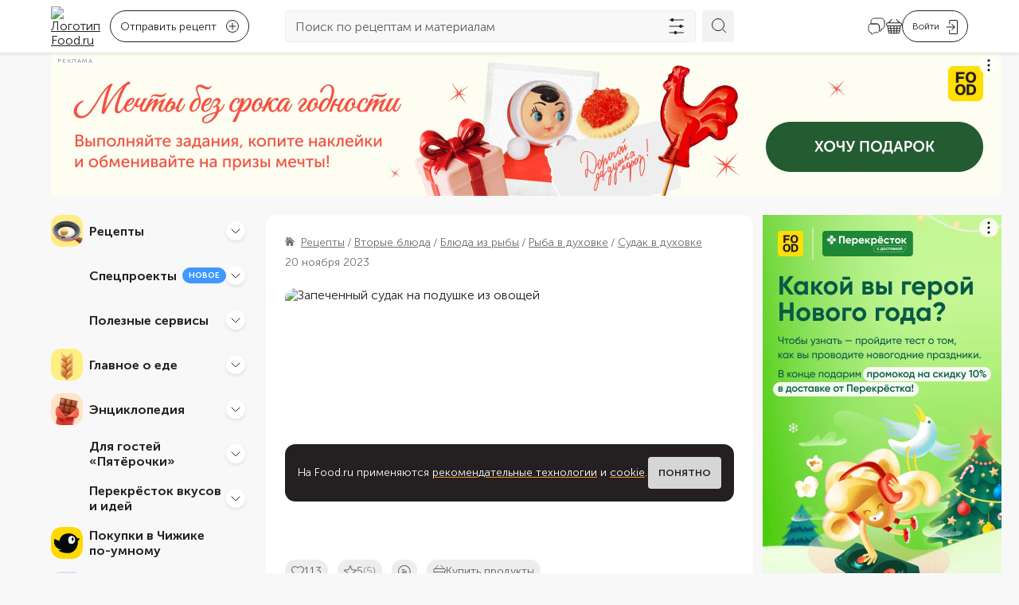

--- FILE ---
content_type: text/html; charset=utf-8
request_url: https://food.ru/recipes/196809-sudak-zapechennyi-tselikom
body_size: 73297
content:
<!DOCTYPE html><html lang="ru"><head><meta http-equiv="content-language" content="ru"/><meta name="viewport" content="width=device-width, initial-scale=1.0, maximum-scale=1.0, user-scalable=0"/><link rel="manifest" href="https://static.static-food-2.ru/_next/static/a9f6f44f/manifest.json"/><link rel="canonical" href="https://food.ru/recipes/196809-sudak-zapechennyi-tselikom"/><meta property="og:image:type" content="image/webp"/><meta property="og:image:width" content="750"/><meta property="og:image:height" content="750"/><meta property="og:type" content="website"/><meta property="og:url" content="https://food.ru/recipes/196809-sudak-zapechennyi-tselikom"/><meta property="og:locale" content="ru_RU"/><meta property="og:site_name" content="Food.ru"/><meta property="fb:admins" content="100003771258552"/><meta property="fb:app_id" content="803590216931276"/><meta property="vk:image" content="https://static.static-food-2.ru/_next/static/media/socials-cover.c5f4f742.webp"/><meta name="application-name" content="Food.ru"/><meta name="publisher" content="Food.ru"/><link rel="icon" href="https://static.static-food-2.ru/_next/static/media/favicon.4545e4a6.ico"/><link rel="icon" href="https://static.static-food-2.ru/_next/static/media/icon.static.d08393ce73d916d018f39ec7075459d2.svg" type="image/svg+xml"/><link rel="apple-touch-icon" href="https://static.static-food-2.ru/_next/static/media/apple-touch-icon.d9398326.png"/><link rel="apple-touch-icon-precomposed" href="https://static.static-food-2.ru/_next/static/media/apple-touch-icon-precomposed.d9398326.png"/><title>Запеченный судак на подушке из овощей – пошаговый рецепт приготовления с фото</title><meta name="description" content="Запеченный судак на подушке из овощей – пошаговый рецепт приготовления с фото за 20 минут. Ингредиенты: судак, репчатый лук, морковь, сливочное масло, растительное масло, лимонный сок, черный перец горошком, тимьян / чабрец, соль, черный перец молотый. Еще больше рецептов ищите в разделе судак в духовке."/><meta property="og:title" content="Запеченный судак на подушке из овощей – пошаговый рецепт приготовления с фото"/><meta property="og:description" content="Запеките судака в фольге на овощной подушке из моркови и лука. Он получается очень румяным, вкусным и ароматным."/><meta property="og:image" content="https://cdn.food.ru/unsigned/fit/640/480/ce/0/czM6Ly9tZWRpYS9waWN0dXJlcy8yMDIzMTAyMS9lYkwzUWUuanBlZw.jpg"/><meta name="next-head-count" content="25"/><link data-next-font="" rel="preconnect" href="/" crossorigin="anonymous"/><script id="datalayer-init" data-nscript="beforeInteractive">window.dataLayer = []</script><script id="ya-metrika" data-nscript="beforeInteractive">(function(m,e,t,r,i,k,a){m[i]=m[i]||function(){(m[i].a=m[i].a||[]).push(arguments)};
            m[i].l=1*new Date();k=e.createElement(t),a=e.getElementsByTagName(t)[0],k.async=1,k.src=r,a.parentNode.insertBefore(k,a)})
            (window, document, "script", "https://mc.yandex.ru/metrika/tag.js", "ym");
            ym(75731605, "init", {"defer":true,"clickmap":false,"trackLinks":true,"accurateTrackBounce":true,"webvisor":false,"ecommerce":"dataLayer"});
          </script><script id="ya-ads-header-bidding" data-nscript="beforeInteractive">window.YaHeaderBiddingSettings = {biddersMap: {"myTarget":"3163691"}, adUnits: [{"code":"adfox_164631499905025470","sizes":[[300,600],[240,400]],"bids":[{"bidder":"myTarget","params":{"placementId":"1678285"}}]},{"code":"adfox_164632081916714416","sizes":[[300,600],[240,400]],"bids":[{"bidder":"myTarget","params":{"placementId":"1678367"}}]},{"code":"adfox_164632091123867632","sizes":[[300,600],[240,400]],"bids":[{"bidder":"myTarget","params":{"placementId":"1678374"}}]},{"code":"adfox_164631509684864156","sizes":[[564,405]],"codeType":"combo","bids":[{"bidder":"myTarget","params":{"placementId":"1678378"}}]},{"code":"adfox_164632104253298628","sizes":[[564,405]],"codeType":"combo","bids":[{"bidder":"myTarget","params":{"placementId":"1678383"}}]},{"code":"adfox_164631514149776669","sizes":[[496,405]],"codeType":"combo","bids":[{"bidder":"myTarget","params":{"placementId":"1678397"}}]},{"code":"adfox_16463210751575958","sizes":[[496,405]],"codeType":"combo","bids":[{"bidder":"myTarget","params":{"placementId":"1678399"}}]},{"code":"adfox_164940748722625693","sizes":[[300,300]],"codeType":"combo","bids":[{"bidder":"myTarget","params":{"placementId":"1678401"}}]},{"code":"adfox_164631519381377628","sizes":[[300,300]],"codeType":"combo","bids":[{"bidder":"myTarget","params":{"placementId":"1678403"}}]},{"code":"adfox_164632110148551433","sizes":[[300,300]],"codeType":"combo","bids":[{"bidder":"myTarget","params":{"placementId":"1678405"}}]}], timeout: 1500,}</script><script id="ya-ads" data-nscript="beforeInteractive">window.Ya || (window.Ya = {}); window.yaContextCb = window.yaContextCb || []; window.Ya.adfoxCode || (window.Ya.adfoxCode = {}); window.Ya.adfoxCode.hbCallbacks || (window.Ya.adfoxCode.hbCallbacks = []);</script><link rel="preload" href="https://static.static-food-2.ru/_next/static/css/836a97974af8308f.css" as="style"/><link rel="stylesheet" href="https://static.static-food-2.ru/_next/static/css/836a97974af8308f.css" data-n-g=""/><link rel="preload" href="https://static.static-food-2.ru/_next/static/css/a192a059835e9567.css" as="style"/><link rel="stylesheet" href="https://static.static-food-2.ru/_next/static/css/a192a059835e9567.css" data-n-p=""/><noscript data-n-css=""></noscript><script defer="" nomodule="" src="https://static.static-food-2.ru/_next/static/chunks/polyfills-78c92fac7aa8fdd8.js"></script><script src="https://static.static-food-2.ru/_next/static/chunks/webpack-647f1e46efe720cf.js" defer=""></script><script src="https://static.static-food-2.ru/_next/static/chunks/framework-a667dbba83e63e79.js" defer=""></script><script src="https://static.static-food-2.ru/_next/static/chunks/main-a6ae27c657478e2a.js" defer=""></script><script src="https://static.static-food-2.ru/_next/static/chunks/pages/_app-e064b9d3c6952be3.js" defer=""></script><script src="https://static.static-food-2.ru/_next/static/chunks/pages/recipes/%5B...slug%5D-f10aedb027376f71.js" defer=""></script><script src="https://static.static-food-2.ru/_next/static/a9f6f44f/_buildManifest.js" defer=""></script><script src="https://static.static-food-2.ru/_next/static/a9f6f44f/_ssgManifest.js" defer=""></script></head><body><div id="__next"><script id="resource-error-catcher">window.__SENTRY_RESOURCE_ERRORS__=[],document.addEventListener("error",function(t){t.target&&window.__SENTRY_RESOURCE_ERRORS__.push({tagName:t.target.tagName,src:t.target.src||t.target.href||t.target.currentSrc})},!0);</script><noscript><div><img src="https://mc.yandex.ru/watch/75731605" style="position:absolute;left:-9999px" alt=""/></div></noscript><div class="grid_container__JBmS8 grid_container_default__rXk3p"></div><div class="header_sticky__N4sZ3"><div class="grid_container__JBmS8 grid_container_default__rXk3p"><div class="grid_row__6w91D"><div class="grid_col__GAj_L"><header class="header_header__LWAYg"><div class="header_navigationControl__DBCyi"><button class="navigationControl_navigationControll__via4b" aria-label="Мобильное меню"><svg width="20" height="14" fill="none" xmlns="http://www.w3.org/2000/svg"><rect width="20" height="2" rx="1" fill="#241F20"></rect><rect y="6" width="20" height="2" rx="1" fill="#241F20"></rect><rect y="12" width="20" height="2" rx="1" fill="#241F20"></rect></svg></button></div><a class="header_logo__5ZQzq" href="/"><div class="image_outer__M09PO image_original__2eqVP logo_logo__gNuAi"><picture class="image_imageWithoutLazyload__iBURM"><source type="image/webp" sizes="(min-width: 1336px) 1272px, 100vw" srcSet="https://cdn.food.ru/unsigned/fill/320/240/ce/0/czM6Ly9tZWRpYS9waWN0dXJlcy9zdGF0aWMvbmV3X3llYXJfc2l0ZV9sb2dvLnBuZw.webp 320w, https://cdn.food.ru/unsigned/fill/640/480/ce/0/czM6Ly9tZWRpYS9waWN0dXJlcy9zdGF0aWMvbmV3X3llYXJfc2l0ZV9sb2dvLnBuZw.webp 640w, https://cdn.food.ru/unsigned/fill/750/563/ce/0/czM6Ly9tZWRpYS9waWN0dXJlcy9zdGF0aWMvbmV3X3llYXJfc2l0ZV9sb2dvLnBuZw.webp 750w, https://cdn.food.ru/unsigned/fill/860/645/ce/0/czM6Ly9tZWRpYS9waWN0dXJlcy9zdGF0aWMvbmV3X3llYXJfc2l0ZV9sb2dvLnBuZw.webp 860w, https://cdn.food.ru/unsigned/fill/1080/810/ce/0/czM6Ly9tZWRpYS9waWN0dXJlcy9zdGF0aWMvbmV3X3llYXJfc2l0ZV9sb2dvLnBuZw.webp 1080w, https://cdn.food.ru/unsigned/fill/1200/900/ce/0/czM6Ly9tZWRpYS9waWN0dXJlcy9zdGF0aWMvbmV3X3llYXJfc2l0ZV9sb2dvLnBuZw.webp 1200w, https://cdn.food.ru/unsigned/fill/1366/1002/ce/0/czM6Ly9tZWRpYS9waWN0dXJlcy9zdGF0aWMvbmV3X3llYXJfc2l0ZV9sb2dvLnBuZw.webp 1366w, https://cdn.food.ru/unsigned/fill/2048/1536/ce/0/czM6Ly9tZWRpYS9waWN0dXJlcy9zdGF0aWMvbmV3X3llYXJfc2l0ZV9sb2dvLnBuZw.webp 2048w, https://cdn.food.ru/unsigned/fill/2544/1908/ce/0/czM6Ly9tZWRpYS9waWN0dXJlcy9zdGF0aWMvbmV3X3llYXJfc2l0ZV9sb2dvLnBuZw.webp 2544w"/><source type="image/jpeg" sizes="(min-width: 1336px) 1272px, 100vw" srcSet="https://cdn.food.ru/unsigned/fill/320/240/ce/0/czM6Ly9tZWRpYS9waWN0dXJlcy9zdGF0aWMvbmV3X3llYXJfc2l0ZV9sb2dvLnBuZw.jpg 320w, https://cdn.food.ru/unsigned/fill/640/480/ce/0/czM6Ly9tZWRpYS9waWN0dXJlcy9zdGF0aWMvbmV3X3llYXJfc2l0ZV9sb2dvLnBuZw.jpg 640w, https://cdn.food.ru/unsigned/fill/750/563/ce/0/czM6Ly9tZWRpYS9waWN0dXJlcy9zdGF0aWMvbmV3X3llYXJfc2l0ZV9sb2dvLnBuZw.jpg 750w, https://cdn.food.ru/unsigned/fill/860/645/ce/0/czM6Ly9tZWRpYS9waWN0dXJlcy9zdGF0aWMvbmV3X3llYXJfc2l0ZV9sb2dvLnBuZw.jpg 860w, https://cdn.food.ru/unsigned/fill/1080/810/ce/0/czM6Ly9tZWRpYS9waWN0dXJlcy9zdGF0aWMvbmV3X3llYXJfc2l0ZV9sb2dvLnBuZw.jpg 1080w, https://cdn.food.ru/unsigned/fill/1200/900/ce/0/czM6Ly9tZWRpYS9waWN0dXJlcy9zdGF0aWMvbmV3X3llYXJfc2l0ZV9sb2dvLnBuZw.jpg 1200w, https://cdn.food.ru/unsigned/fill/1366/1002/ce/0/czM6Ly9tZWRpYS9waWN0dXJlcy9zdGF0aWMvbmV3X3llYXJfc2l0ZV9sb2dvLnBuZw.jpg 1366w, https://cdn.food.ru/unsigned/fill/2048/1536/ce/0/czM6Ly9tZWRpYS9waWN0dXJlcy9zdGF0aWMvbmV3X3llYXJfc2l0ZV9sb2dvLnBuZw.jpg 2048w, https://cdn.food.ru/unsigned/fill/2544/1908/ce/0/czM6Ly9tZWRpYS9waWN0dXJlcy9zdGF0aWMvbmV3X3llYXJfc2l0ZV9sb2dvLnBuZw.jpg 2544w"/><img alt="Логотип Food.ru" title="Логотип Food.ru" src="https://cdn.food.ru/unsigned/fit/100/75/ce/0/czM6Ly9tZWRpYS9waWN0dXJlcy9zdGF0aWMvbmV3X3llYXJfc2l0ZV9sb2dvLnBuZw.jpg" sizes="(min-width: 1336px) 1272px, 100vw" loading="eager"/></picture></div></a><div class="header_recipes__zAd65"><button type="button" class="rounded_link__BSJdo"><div class="rounded_button__WiLuy"><span class="rounded_buttonText__ZEBBq">Отправить рецепт</span><span class="rounded_icon__1BwG6"><svg width="16" height="17" fill="none" xmlns="http://www.w3.org/2000/svg" role="presentation"><path d="M15.814 2.633 13.894.688a.593.593 0 0 0-.867 0l-8.361 8.45a1.159 1.159 0 0 0-.124.167l-1.693 3.66a.65.65 0 0 0 .124.712.59.59 0 0 0 .702.125l3.613-1.715a.322.322 0 0 0 .165-.126l8.361-8.47A.606.606 0 0 0 16 3.05a.53.53 0 0 0-.186-.418zM6.648 11.02l-1.962.941.93-1.986 5.966-6.045 1.053 1.067-5.987 6.023zm6.833-6.923-1.053-1.066 1.012-1.025 1.053 1.067-1.012 1.024z" fill="#241F20"></path><path d="M14.08 7.695a.612.612 0 0 0-.62.627v6.923H1.24V2.801h7.556c.35 0 .62-.272.62-.628a.612.612 0 0 0-.62-.627H1.239A1.25 1.25 0 0 0 0 2.8v12.444c0 .69.557 1.255 1.239 1.255H13.46a1.25 1.25 0 0 0 1.238-1.255V8.322a.64.64 0 0 0-.619-.627z" fill="#241F20"></path></svg></span><div class="rounded_iconDesktop__bqEzc"><svg viewBox="0 0 16 16" fill="none" xmlns="http://www.w3.org/2000/svg" role="presentation"><circle cx="8" cy="8" r="7.5" stroke="currentColor"></circle><path d="M8 4v8m4-4H4" stroke="currentColor" stroke-linecap="round"></path></svg></div></div></button></div><div class="header_searchInput__ZnreF"><form class="searchInput_form__2njl0" role="search"><div class="searchInput_searchBlock__Krwy2"><input class="searchInput_input__pL2xy" type="search" placeholder="Поиск по рецептам и материалам" value=""/><button class="searchInput_filtersButton__3Rk7A" type="button" aria-label="Открыть список фильтров"><svg width="25" height="24" fill="none" xmlns="http://www.w3.org/2000/svg" role="presentation"><path d="M12.418 20.444h8.272a.444.444 0 1 0 0-.889h-8.272A2.003 2.003 0 0 0 10.468 18c-.95 0-1.748.665-1.95 1.555H2.912a.445.445 0 1 0 0 .89h5.606c.202.889.998 1.555 1.95 1.555.95 0 1.748-.665 1.95-1.556Zm6.667-8h1.605a.445.445 0 0 0 0-.889h-1.605A2.003 2.003 0 0 0 17.135 10c-.95 0-1.749.665-1.95 1.555H2.912a.445.445 0 1 0 0 .89h12.271c.203.889.999 1.555 1.95 1.555.95 0 1.748-.665 1.95-1.556Zm-10.667-8H20.69a.445.445 0 0 0 0-.888H8.42A2.003 2.003 0 0 0 6.467 2c-.95 0-1.748.665-1.95 1.556H2.912a.444.444 0 1 0 0 .889h1.606C4.72 5.334 5.516 6 6.468 6c.95 0 1.748-.665 1.95-1.555Z" fill="#241F20"></path></svg></button></div><button class="searchInput_submitButton__nf3o_" type="submit" aria-label="Искать"><svg width="24" height="24" fill="none" xmlns="http://www.w3.org/2000/svg" class="searchInput_searchSvg__sqDxD" role="presentation"><path d="M10.04 2.5a7.539 7.539 0 1 1 0 15.079 7.539 7.539 0 0 1 0-15.078ZM15.725 15.724 22 22" stroke="#241F20" stroke-miterlimit="10" stroke-linecap="round" stroke-linejoin="round"></path></svg></button></form></div><div class="header_rightIcons__N24AX"><div class="header_searchMobile__m3P5o"><button class="searchButtonMobile_searchButtonMobile__DbPY_"><svg width="24" height="24" fill="none" xmlns="http://www.w3.org/2000/svg"><path d="M10.04 2.5a7.539 7.539 0 1 1 0 15.079 7.539 7.539 0 0 1 0-15.078ZM15.725 15.724 22 22" stroke="#241F20" stroke-miterlimit="10" stroke-linecap="round" stroke-linejoin="round"></path></svg></button></div><div class="chatbot_chatbot__6r7i_"><a href="/avoka-bot"><svg width="24" height="24" fill="none" xmlns="http://www.w3.org/2000/svg" class="chatbot_icon__ub8EX"><path d="M22 6.25v5.1c0 1.27-.42 2.34-1.17 3.08-.74.75-1.81 1.17-3.08 1.17v1.81c0 .68-.76 1.09-1.32.71l-.97-.64c.09-.31.13-.65.13-1.01V12.4c0-2.04-1.36-3.4-3.4-3.4H5.4c-.14 0-.27.01-.4.02V6.25C5 3.7 6.7 2 9.25 2h8.5C20.3 2 22 3.7 22 6.25Z" stroke="#241F20" stroke-width="0.9" stroke-miterlimit="10" stroke-linecap="round" stroke-linejoin="round"></path><path d="M15.59 12.4v4.07c0 .36-.04.7-.13 1.01-.37 1.47-1.59 2.39-3.27 2.39H9.47l-3.02 2.01a.671.671 0 0 1-1.05-.56v-1.45c-1.02 0-1.87-.34-2.46-.93-.6-.6-.94-1.45-.94-2.47V12.4c0-1.9 1.18-3.21 3-3.38.13-.01.26-.02.4-.02h6.79c2.04 0 3.4 1.36 3.4 3.4Z" stroke="#241F20" stroke-width="0.9" stroke-miterlimit="10" stroke-linecap="round" stroke-linejoin="round"></path></svg></a></div><button class="cart_cartWrapper__cDmoN" aria-label="Корзина"><svg width="20" height="19" fill="none" xmlns="http://www.w3.org/2000/svg" role="presentation"><path d="M7.525.142a.474.474 0 0 0-.7.025l-3.8 4.025H2.45A2.45 2.45 0 0 0 0 6.667a2.475 2.475 0 0 0 1.55 2.275l1.175 7.274a2.5 2.5 0 0 0 2.475 2.1h9.6a2.5 2.5 0 0 0 2.475-2.1l1.175-7.274A2.476 2.476 0 0 0 20 6.667a2.45 2.45 0 0 0-2.45-2.475h-.325l-3.8-4.025a.474.474 0 0 0-.7-.025.476.476 0 0 0-.025.7l3.15 3.35H4.4L7.55.842a.475.475 0 0 0-.025-.7Zm-4.45 12h2.3l.225 2H3.4l-.325-2Zm3.3 0H9.5v2H6.6l-.225-2Zm3.125 3v2.174H6.95l-.25-2.175h2.8Zm1 0h2.3l-.25 2.174H10.5v-2.175Zm0-1v-2h2.625l-.225 2h-2.4Zm3.625-2h2.8l-.325 2h-2.7l.225-2Zm.1-1 .225-2.025h2.95l-.325 2.024h-2.85Zm-1 0H10.5V9.117h2.95l-.225 2.025Zm-3.725 0H6.275L6.05 9.117H9.5v2.024ZM5.05 9.117l.225 2.024h-2.35L2.6 9.117h2.45Zm-1.325 6.95-.15-.925H5.7l.25 2.174H5.2a1.474 1.474 0 0 1-1.475-1.25Zm11.075 1.25h-1.25l.25-2.175h2.625l-.15.924a1.474 1.474 0 0 1-1.475 1.25ZM19 6.666a1.45 1.45 0 0 1-1.45 1.45H2.45A1.45 1.45 0 0 1 1 6.667a1.476 1.476 0 0 1 1.45-1.475h15.1A1.474 1.474 0 0 1 19 6.667Z" fill="#241F20"></path></svg></button><button aria-label="Авторизоваться" class="loginButton_login__ynDRq"><div class="loginButton_text__f23lG">Войти</div><div class="loginButton_icon__dv_0u"><svg width="15" height="18" fill="none" xmlns="http://www.w3.org/2000/svg" role="presentation"><path d="M.946 9.513H10l-2.585 2.584a.512.512 0 1 0 .725.725l3.46-3.459.008-.01a.524.524 0 0 0 .056-.068c.01-.015.017-.03.025-.046.007-.014.016-.028.022-.042l.018-.057.011-.04a.523.523 0 0 0 .01-.1v-.005a.52.52 0 0 0-.01-.095c-.003-.017-.01-.033-.015-.05-.004-.015-.008-.03-.014-.045-.008-.021-.02-.04-.03-.06-.006-.009-.01-.019-.017-.028a.53.53 0 0 0-.065-.08L8.142 5.177a.511.511 0 0 0-.726 0c-.2.2-.2.525 0 .725L10 8.487H.946a.513.513 0 1 0 0 1.026ZM4.71 5.717c.284 0 .513-.23.513-.513V1.539c0-.283.23-.513.513-.513h7.724c.283 0 .513.23.513.513V16.46c0 .283-.23.513-.513.513H5.737a.513.513 0 0 1-.513-.513v-3.528a.513.513 0 1 0-1.026 0v3.528c0 .849.69 1.539 1.54 1.539h7.723A1.54 1.54 0 0 0 15 16.461V1.54A1.54 1.54 0 0 0 13.461 0H5.737a1.54 1.54 0 0 0-1.539 1.539v3.665c0 .283.23.513.513.513Z" fill="#241F20"></path></svg></div></button></div></header></div></div></div><div class="Toastify" id="baseContainer"></div></div><div class="grid_container__JBmS8 grid_container_default__rXk3p"><div class="billboardBanner_wrapper__Vbisj"></div><div class="grid_row__6w91D"><div class="grid_col__GAj_L grid_col_sm_0__zEMhQ grid_col_md_0__HYoeR grid_col_lg_3__m_gG4"><div class="aside_wrapper__e1aeU"><nav aria-label="Навигация по сайту" class="mainNavigation_wrapper__Io34p aside_mainNavigation__Di3ws"><div class="section_section__mNDEY" role="navigation" aria-label="Внутренняя навигация"><div class="section_category__JfXE0"><div role="group" aria-label="Рецепты" class="categoryHeader_wrapper__xLYXt"><div class="categoryHeader_titleWithBadge___mHtI"><a class="categoryHeader_title__jr4F0" href="/recipes"><div style="background-image:url(https://static.static-food-2.ru/_next/static/media/recepty.647faf25.webp)" class="categoryHeader_icon__Fj2vZ"></div>Рецепты</a></div><button class="categoryHeader_button__nGpLJ" type="button" aria-expanded="false" aria-label="Рецепты" aria-controls=":R1aoecm:" id="ctrl_:R1aoecm:"><svg viewBox="0 0 12 12" fill="none" xmlns="http://www.w3.org/2000/svg" role="presentation" class="categoryHeader_chevron__oVH4O"><path d="m1 4 4.293 4.293a1 1 0 0 0 1.414 0L11 4" stroke="#241F20" stroke-linecap="round"></path></svg></button></div><div role="region" aria-hidden="true" aria-labelledby="ctrl_:R1aoecm:" id=":R1aoecm:" class="threeTieredCategory_subCategoriesWrapper__jf_oN threeTieredCategory_hidenSubCategoriesWrapper__9XuhU"><div class="twoTieredSubCategory_wrapper__WDZtd"><a class="twoTieredSubCategory_subCategory__yswcT" href="/recipes/dostupnyi-zozh"><div class="twoTieredSubCategory_linkWrapper__Jg2Nf">Доступный ЗОЖ</div></a><div role="region" aria-label="Доступный ЗОЖ" class="twoTieredSubCategory_innerCategoriesWrapper__B_RhH"><a class="twoTieredSubCategory_innerCategory__raWMu" href="/recipes/bazovyi-uroven">Базовый уровень</a><a class="twoTieredSubCategory_innerCategory__raWMu" href="/recipes/prodvinutyi-uroven">Продвинутый уровень</a></div></div><hr class="threeTieredCategory_divider__AQDNz"/><div class="twoTieredSubCategory_wrapper__WDZtd"><a class="twoTieredSubCategory_subCategory__yswcT" href="/recipes/zakuski"><div class="twoTieredSubCategory_linkWrapper__Jg2Nf">Закуски</div></a><div role="region" aria-label="Закуски" class="twoTieredSubCategory_innerCategoriesWrapper__B_RhH"><a class="twoTieredSubCategory_innerCategory__raWMu" href="/recipes/zakuski/rulety">Рулеты</a><a class="twoTieredSubCategory_innerCategory__raWMu" href="/recipes/zakuski/hachapuri">Хачапури</a><a class="twoTieredSubCategory_innerCategory__raWMu" href="/recipes/zakuski/holodec">Холодец</a><a class="twoTieredSubCategory_innerCategory__raWMu" href="/recipes/zakuski/zalivnoe">Заливное</a><a class="twoTieredSubCategory_innerCategory__raWMu" href="/recipes/zakuski/buterbrody">Бутерброды</a><a class="twoTieredSubCategory_innerCategory__raWMu" href="/recipes/zakuski/tartar">Тартар</a><a class="twoTieredSubCategory_innerCategory__raWMu" href="/recipes/zakuski/shaurma">Шаурма</a><a class="twoTieredSubCategory_innerCategory__raWMu" href="/recipes/zakuski/tartaletki">Тарталетки</a><a class="twoTieredSubCategory_innerCategory__raWMu" href="/recipes/zakuski/pashtety">Паштеты</a><a class="twoTieredSubCategory_innerCategory__raWMu" href="/recipes/zakuski/chipsy">Чипсы</a></div></div><hr class="threeTieredCategory_divider__AQDNz"/><div class="twoTieredSubCategory_wrapper__WDZtd"><a class="twoTieredSubCategory_subCategory__yswcT" href="/recipes/salaty"><div class="twoTieredSubCategory_linkWrapper__Jg2Nf">Салаты</div></a><div role="region" aria-label="Салаты" class="twoTieredSubCategory_innerCategoriesWrapper__B_RhH"><a class="twoTieredSubCategory_innerCategory__raWMu" href="/recipes/salaty/olive">Оливье</a><a class="twoTieredSubCategory_innerCategory__raWMu" href="/recipes/salaty/salaty-s-krabovymi-palochkami">Крабовый</a><a class="twoTieredSubCategory_innerCategory__raWMu" href="/recipes/salaty/seledka-pod-shuboi">Селедка под шубой</a><a class="twoTieredSubCategory_innerCategory__raWMu" href="/recipes/salaty/grecheskii-salat">Греческий</a><a class="twoTieredSubCategory_innerCategory__raWMu" href="/recipes/salaty/vinegret">Винегрет</a><a class="twoTieredSubCategory_innerCategory__raWMu" href="/recipes/salaty/salat-mimoza">Мимоза</a><a class="twoTieredSubCategory_innerCategory__raWMu" href="/recipes/salaty/salat-cezar">Цезарь</a><a class="twoTieredSubCategory_innerCategory__raWMu" href="/recipes/salaty/ovoshchnye-salaty">Овощные</a><a class="twoTieredSubCategory_innerCategory__raWMu" href="/recipes/salaty/salaty-s-krevetkami">С креветками</a><a class="twoTieredSubCategory_innerCategory__raWMu" href="/recipes/salaty/salaty-s-kuricei">Куриные</a></div></div><hr class="threeTieredCategory_divider__AQDNz"/><div class="twoTieredSubCategory_wrapper__WDZtd"><a class="twoTieredSubCategory_subCategory__yswcT" href="/recipes/pervye-bliuda"><div class="twoTieredSubCategory_linkWrapper__Jg2Nf">Первые блюда</div></a><div role="region" aria-label="Первые блюда" class="twoTieredSubCategory_innerCategoriesWrapper__B_RhH"><a class="twoTieredSubCategory_innerCategory__raWMu" href="/recipes/pervye-bliuda/supy">Супы</a><a class="twoTieredSubCategory_innerCategory__raWMu" href="/recipes/pervye-bliuda/supy-piure">Супы-пюре</a><a class="twoTieredSubCategory_innerCategory__raWMu" href="/recipes/pervye-bliuda/ovoshchnye-supy">Овощные супы</a><a class="twoTieredSubCategory_innerCategory__raWMu" href="/recipes/pervye-bliuda/borshch">Борщ</a><a class="twoTieredSubCategory_innerCategory__raWMu" href="/recipes/pervye-bliuda/soljanka">Солянка</a><a class="twoTieredSubCategory_innerCategory__raWMu" href="/recipes/pervye-bliuda/rassolnik">Рассольник</a><a class="twoTieredSubCategory_innerCategory__raWMu" href="/recipes/pervye-bliuda/harcho">Харчо</a><a class="twoTieredSubCategory_innerCategory__raWMu" href="/recipes/pervye-bliuda/okroshka">Окрошка</a><a class="twoTieredSubCategory_innerCategory__raWMu" href="/recipes/pervye-bliuda/shchi">Щи</a><a class="twoTieredSubCategory_innerCategory__raWMu" href="/recipes/pervye-bliuda/supy-s-ryboi">Рыбные</a></div></div><hr class="threeTieredCategory_divider__AQDNz"/><div class="twoTieredSubCategory_wrapper__WDZtd"><a class="twoTieredSubCategory_subCategory__yswcT" href="/recipes/vtorye-bliuda"><div class="twoTieredSubCategory_linkWrapper__Jg2Nf">Вторые блюда</div></a><div role="region" aria-label="Вторые блюда" class="twoTieredSubCategory_innerCategoriesWrapper__B_RhH"><a class="twoTieredSubCategory_innerCategory__raWMu" href="/recipes/vtorye-bliuda/bliny">Блины</a><a class="twoTieredSubCategory_innerCategory__raWMu" href="/recipes/vtorye-bliuda/golubcy">Голубцы</a><a class="twoTieredSubCategory_innerCategory__raWMu" href="/recipes/vtorye-bliuda/syrniki">Сырники</a><a class="twoTieredSubCategory_innerCategory__raWMu" href="/recipes/vtorye-bliuda/kotlety">Котлеты</a><a class="twoTieredSubCategory_innerCategory__raWMu" href="/recipes/vtorye-bliuda/oladi">Оладьи</a><a class="twoTieredSubCategory_innerCategory__raWMu" href="/recipes/vtorye-bliuda/zapekanka">Запеканка</a><a class="twoTieredSubCategory_innerCategory__raWMu" href="/recipes/vtorye-bliuda/plov">Плов</a><a class="twoTieredSubCategory_innerCategory__raWMu" href="/recipes/vtorye-bliuda/pelmeni">Пельмени</a><a class="twoTieredSubCategory_innerCategory__raWMu" href="/recipes/vtorye-bliuda/shashlyk">Шашлык</a><a class="twoTieredSubCategory_innerCategory__raWMu" href="/recipes/vtorye-bliuda/guljash">Гуляш</a></div></div><hr class="threeTieredCategory_divider__AQDNz"/><div class="twoTieredSubCategory_wrapper__WDZtd"><a class="twoTieredSubCategory_subCategory__yswcT" href="/recipes/garniry"><div class="twoTieredSubCategory_linkWrapper__Jg2Nf">Гарниры</div></a><div role="region" aria-label="Гарниры" class="twoTieredSubCategory_innerCategoriesWrapper__B_RhH"><a class="twoTieredSubCategory_innerCategory__raWMu" href="/recipes/garniry/garniry-iz-grechki">Гречка</a><a class="twoTieredSubCategory_innerCategory__raWMu" href="/recipes/garniry/garniry-iz-risa">Рис</a><a class="twoTieredSubCategory_innerCategory__raWMu" href="/recipes/garniry/makarony-na-garnir">Макароны</a><a class="twoTieredSubCategory_innerCategory__raWMu" href="/recipes/garniry/garniry-iz-perlovki">Перловка</a><a class="twoTieredSubCategory_innerCategory__raWMu" href="/recipes/garniry/garniry-iz-bulgura">Булгур</a><a class="twoTieredSubCategory_innerCategory__raWMu" href="/recipes/garniry/garniry-iz-kapusty">Капуста</a><a class="twoTieredSubCategory_innerCategory__raWMu" href="/recipes/garniry/garniry-iz-kartoshki">Картошка</a><a class="twoTieredSubCategory_innerCategory__raWMu" href="/recipes/garniry/garniry-iz-svekly">Свекла</a><a class="twoTieredSubCategory_innerCategory__raWMu" href="/recipes/garniry/garniry-iz-kukuruzy">Кукуруза</a><a class="twoTieredSubCategory_innerCategory__raWMu" href="/recipes/garniry/garniry-iz-kabachkov">Кабачки</a></div></div><hr class="threeTieredCategory_divider__AQDNz"/><div class="twoTieredSubCategory_wrapper__WDZtd"><a class="twoTieredSubCategory_subCategory__yswcT" href="/recipes/deserty"><div class="twoTieredSubCategory_linkWrapper__Jg2Nf">Десерты</div></a><div role="region" aria-label="Десерты" class="twoTieredSubCategory_innerCategoriesWrapper__B_RhH"><a class="twoTieredSubCategory_innerCategory__raWMu" href="/recipes/deserty/torty">Торты</a><a class="twoTieredSubCategory_innerCategory__raWMu" href="/recipes/deserty/pechene">Печенье</a><a class="twoTieredSubCategory_innerCategory__raWMu" href="/recipes/deserty/varene">Варенье</a><a class="twoTieredSubCategory_innerCategory__raWMu" href="/recipes/deserty/kremy">Кремы</a><a class="twoTieredSubCategory_innerCategory__raWMu" href="/recipes/deserty/kashi">Каши</a><a class="twoTieredSubCategory_innerCategory__raWMu" href="/recipes/deserty/keks">Кекс</a><a class="twoTieredSubCategory_innerCategory__raWMu" href="/recipes/deserty/biskvit">Бисквит</a><a class="twoTieredSubCategory_innerCategory__raWMu" href="/recipes/deserty/pirozhnye">Пирожные</a><a class="twoTieredSubCategory_innerCategory__raWMu" href="/recipes/deserty/morozhenoe">Мороженое</a><a class="twoTieredSubCategory_innerCategory__raWMu" href="/recipes/deserty/chizkeik">Чизкейк</a></div></div><hr class="threeTieredCategory_divider__AQDNz"/><div class="twoTieredSubCategory_wrapper__WDZtd"><a class="twoTieredSubCategory_subCategory__yswcT" href="/recipes/vypechka"><div class="twoTieredSubCategory_linkWrapper__Jg2Nf">Выпечка</div></a><div role="region" aria-label="Выпечка" class="twoTieredSubCategory_innerCategoriesWrapper__B_RhH"><a class="twoTieredSubCategory_innerCategory__raWMu" href="/recipes/vypechka/testo">Тесто</a><a class="twoTieredSubCategory_innerCategory__raWMu" href="/recipes/vypechka/pirogi">Пироги</a><a class="twoTieredSubCategory_innerCategory__raWMu" href="/recipes/vypechka/sharlotka">Шарлотка</a><a class="twoTieredSubCategory_innerCategory__raWMu" href="/recipes/vypechka/picca">Пицца</a><a class="twoTieredSubCategory_innerCategory__raWMu" href="/recipes/vypechka/hleb">Хлеб</a><a class="twoTieredSubCategory_innerCategory__raWMu" href="/recipes/vypechka/vafli">Вафли</a><a class="twoTieredSubCategory_innerCategory__raWMu" href="/recipes/vypechka/pirozhki">Пирожки</a><a class="twoTieredSubCategory_innerCategory__raWMu" href="/recipes/vypechka/chebureki">Чебуреки</a><a class="twoTieredSubCategory_innerCategory__raWMu" href="/recipes/vypechka/bulochki">Булочки</a><a class="twoTieredSubCategory_innerCategory__raWMu" href="/recipes/vypechka/mannik">Манник</a></div></div><hr class="threeTieredCategory_divider__AQDNz"/><div class="twoTieredSubCategory_wrapper__WDZtd"><a class="twoTieredSubCategory_subCategory__yswcT" href="/recipes/napitki"><div class="twoTieredSubCategory_linkWrapper__Jg2Nf">Напитки</div></a><div role="region" aria-label="Напитки" class="twoTieredSubCategory_innerCategoriesWrapper__B_RhH"><a class="twoTieredSubCategory_innerCategory__raWMu" href="/recipes/napitki/soki">Соки</a><a class="twoTieredSubCategory_innerCategory__raWMu" href="/recipes/napitki/kokteili">Коктейли</a><a class="twoTieredSubCategory_innerCategory__raWMu" href="/recipes/napitki/kompoty">Компоты</a><a class="twoTieredSubCategory_innerCategory__raWMu" href="/recipes/napitki/nastoiki">Настойки</a><a class="twoTieredSubCategory_innerCategory__raWMu" href="/recipes/napitki/kakao">Какао</a><a class="twoTieredSubCategory_innerCategory__raWMu" href="/recipes/napitki/kvas">Квас</a><a class="twoTieredSubCategory_innerCategory__raWMu" href="/recipes/napitki/glintvein">Глинтвейн</a><a class="twoTieredSubCategory_innerCategory__raWMu" href="/recipes/napitki/chai">Чай</a><a class="twoTieredSubCategory_innerCategory__raWMu" href="/recipes/napitki/kofe">Кофе</a><a class="twoTieredSubCategory_innerCategory__raWMu" href="/recipes/napitki/smuzi">Смузи</a></div></div><hr class="threeTieredCategory_divider__AQDNz"/><div class="twoTieredSubCategory_wrapper__WDZtd"><a class="twoTieredSubCategory_subCategory__yswcT" href="/recipes/zagotovki"><div class="twoTieredSubCategory_linkWrapper__Jg2Nf">Заготовки и консервы</div></a><div role="region" aria-label="Заготовки и консервы" class="twoTieredSubCategory_innerCategoriesWrapper__B_RhH"><a class="twoTieredSubCategory_innerCategory__raWMu" href="/recipes/zagotovki/pomidory-na-zimu">Помидоры на зиму</a><a class="twoTieredSubCategory_innerCategory__raWMu" href="/recipes/zagotovki/perec-na-zimu">Перец на зиму</a><a class="twoTieredSubCategory_innerCategory__raWMu" href="/recipes/zagotovki/kabachki-na-zimu">Кабачки на зиму</a><a class="twoTieredSubCategory_innerCategory__raWMu" href="/recipes/zagotovki/salaty-na-zimu">Салаты на зиму</a><a class="twoTieredSubCategory_innerCategory__raWMu" href="/recipes/zagotovki/lecho">Лечо</a><a class="twoTieredSubCategory_innerCategory__raWMu" href="/recipes/zagotovki/adzhika">Аджика</a><a class="twoTieredSubCategory_innerCategory__raWMu" href="/recipes/zagotovki/sousy-na-zimu">Соусы на зиму</a><a class="twoTieredSubCategory_innerCategory__raWMu" href="/recipes/zagotovki/zagotovki-iz-ogurcov">Заготовки из огурцов</a><a class="twoTieredSubCategory_innerCategory__raWMu" href="/recipes/zagotovki/domashnii-syr">Домашний сыр</a><a class="twoTieredSubCategory_innerCategory__raWMu" href="/recipes/zagotovki/konservirovanie">Консервирование</a></div></div><hr class="threeTieredCategory_divider__AQDNz"/><div class="twoTieredSubCategory_wrapper__WDZtd"><a class="twoTieredSubCategory_subCategory__yswcT" href="/recipes/sousy-i-marinady"><div class="twoTieredSubCategory_linkWrapper__Jg2Nf">Соусы и маринады</div></a><div role="region" aria-label="Соусы и маринады" class="twoTieredSubCategory_innerCategoriesWrapper__B_RhH"><a class="twoTieredSubCategory_innerCategory__raWMu" href="/recipes/sousy-i-marinady/domashnii-maionez">Домашний майонез</a><a class="twoTieredSubCategory_innerCategory__raWMu" href="/recipes/sousy-i-marinady/slivochnye-sousy">Сливочные соусы</a><a class="twoTieredSubCategory_innerCategory__raWMu" href="/recipes/sousy-i-marinady/tomatnye-sousy">Томатные соусы</a><a class="twoTieredSubCategory_innerCategory__raWMu" href="/recipes/sousy-i-marinady/podliva">Подлива</a><a class="twoTieredSubCategory_innerCategory__raWMu" href="/recipes/sousy-i-marinady/marinady-dlja-ryby">Маринады для рыбы</a><a class="twoTieredSubCategory_innerCategory__raWMu" href="/recipes/sousy-i-marinady/tkemali">Ткемали</a><a class="twoTieredSubCategory_innerCategory__raWMu" href="/recipes/sousy-i-marinady/guakamole">Гуакамоле</a><a class="twoTieredSubCategory_innerCategory__raWMu" href="/recipes/sousy-i-marinady/domashnii-ketchup">Домашний кетчуп</a><a class="twoTieredSubCategory_innerCategory__raWMu" href="/recipes/sousy-i-marinady/sous-tartar">Соус тартар</a><a class="twoTieredSubCategory_innerCategory__raWMu" href="/recipes/sousy-i-marinady/chesnochnye-sousy">Чесночные соусы</a></div></div></div></div><div class="section_category__JfXE0"><div role="group" aria-label="Спецпроекты" class="categoryHeader_wrapper__xLYXt categoryHeader_withBadge__P_Q_d"><div class="categoryHeader_titleWithBadge___mHtI"><a class="categoryHeader_title__jr4F0" href="/specproekty"><div style="background-image:url(https://cdn.food.ru/unsigned/fit/150/150/ce/0/czM6Ly9tZWRpYS9waWN0dXJlcy9zdGF0aWMvc2lkZV9tZW51X3NwZWNwcm9la3R5LnBuZw.png)" class="categoryHeader_icon__Fj2vZ"></div>Спецпроекты</a><div role="status" class="badge_badge__emaGo badge_new__hMT5r">новое</div></div><button class="categoryHeader_button__nGpLJ" type="button" aria-expanded="false" aria-label="Спецпроекты" aria-controls=":R2aoecm:" id="ctrl_:R2aoecm:"><svg viewBox="0 0 12 12" fill="none" xmlns="http://www.w3.org/2000/svg" role="presentation" class="categoryHeader_chevron__oVH4O"><path d="m1 4 4.293 4.293a1 1 0 0 0 1.414 0L11 4" stroke="#241F20" stroke-linecap="round"></path></svg></button></div><div role="region" aria-hidden="true" aria-labelledby="ctrl_:R2aoecm:" id=":R2aoecm:" class="twoTieredCategory_subCategoriesWrapper__0Zehg twoTieredCategory_hidenSubCategoriesWrapper__Z0sym"><a target="_blank" rel="noopener noreferrer nofollow" class="oneTieredSubCategory_link__SLHDO twoTieredCategory_subCategory__m5j8T" href="https://clck.ru/3QtiEf">Письмо Шеф Морозу</a><a target="_blank" rel="noopener noreferrer nofollow" class="oneTieredSubCategory_link__SLHDO twoTieredCategory_subCategory__m5j8T" href="https://terka.food.ru/?utm_campaign=cn.terka_ct._ds.20250428&amp;utm_source=food&amp;utm_medium=refferal&amp;utm_content=plc.button_dsrca.web">Ваши истории в «Тёрке»</a><a target="_blank" rel="noopener noreferrer nofollow" class="oneTieredSubCategory_link__SLHDO twoTieredCategory_subCategory__m5j8T" href="https://clck.ru/3QnPzZ">Пушистый забег</a><a class="oneTieredSubCategory_link__SLHDO twoTieredCategory_subCategory__m5j8T" href="https://food.ru/tags/dostupnyi-zozh">Доступный ЗОЖ</a><a target="_blank" rel="noopener noreferrer nofollow" class="oneTieredSubCategory_link__SLHDO twoTieredCategory_subCategory__m5j8T" href="https://clck.ru/3QzQJu">Найди свой золотой ключ</a><a target="_blank" rel="noopener noreferrer nofollow" class="oneTieredSubCategory_link__SLHDO twoTieredCategory_subCategory__m5j8T" href="https://clck.ru/3R5fAB">Герои праздников</a><a target="_blank" rel="noopener noreferrer nofollow" class="oneTieredSubCategory_link__SLHDO twoTieredCategory_subCategory__m5j8T" href="https://eda.x5.ru/?utm_source=specialproject&amp;utm_medium=foodru&amp;utm_campaign=november">Система качества Х5</a></div></div><div class="section_category__JfXE0"><div role="group" aria-label="Полезные сервисы" class="categoryHeader_wrapper__xLYXt"><div class="categoryHeader_titleWithBadge___mHtI"><a class="categoryHeader_title__jr4F0" href="/servisy"><div style="background-image:url(https://cdn.food.ru/unsigned/fit/150/150/ce/0/czM6Ly9tZWRpYS9waWN0dXJlcy9zdGF0aWMvc2lkZV9tZW51X3NlcnZpc3kucG5n.png)" class="categoryHeader_icon__Fj2vZ"></div>Полезные сервисы</a></div><button class="categoryHeader_button__nGpLJ" type="button" aria-expanded="false" aria-label="Полезные сервисы" aria-controls=":R3aoecm:" id="ctrl_:R3aoecm:"><svg viewBox="0 0 12 12" fill="none" xmlns="http://www.w3.org/2000/svg" role="presentation" class="categoryHeader_chevron__oVH4O"><path d="m1 4 4.293 4.293a1 1 0 0 0 1.414 0L11 4" stroke="#241F20" stroke-linecap="round"></path></svg></button></div><div role="region" aria-hidden="true" aria-labelledby="ctrl_:R3aoecm:" id=":R3aoecm:" class="twoTieredCategory_subCategoriesWrapper__0Zehg twoTieredCategory_hidenSubCategoriesWrapper__Z0sym"><a class="oneTieredSubCategory_link__SLHDO twoTieredCategory_subCategory__m5j8T" href="/menu-na-nedelu">Меню на неделю</a><a class="oneTieredSubCategory_link__SLHDO twoTieredCategory_subCategory__m5j8T" href="/kalkulyator-kalorii">Калькулятор калорий</a><a class="oneTieredSubCategory_link__SLHDO twoTieredCategory_subCategory__m5j8T" href="/shop/perekrestok/catalog">Магазин</a></div></div><div class="section_category__JfXE0"><div role="group" aria-label="Главное о еде" class="categoryHeader_wrapper__xLYXt"><div class="categoryHeader_titleWithBadge___mHtI"><a class="categoryHeader_title__jr4F0" href="/magazines"><div style="background-image:url(https://static.static-food-2.ru/_next/static/media/main-about-food.7e03e92b.webp)" class="categoryHeader_icon__Fj2vZ"></div>Главное о еде</a></div><button class="categoryHeader_button__nGpLJ" type="button" aria-expanded="false" aria-label="Главное о еде" aria-controls=":R4aoecm:" id="ctrl_:R4aoecm:"><svg viewBox="0 0 12 12" fill="none" xmlns="http://www.w3.org/2000/svg" role="presentation" class="categoryHeader_chevron__oVH4O"><path d="m1 4 4.293 4.293a1 1 0 0 0 1.414 0L11 4" stroke="#241F20" stroke-linecap="round"></path></svg></button></div><div role="region" aria-hidden="true" aria-labelledby="ctrl_:R4aoecm:" id=":R4aoecm:" class="threeTieredCategory_subCategoriesWrapper__jf_oN threeTieredCategory_hidenSubCategoriesWrapper__9XuhU"><div class="twoTieredSubCategory_wrapper__WDZtd"><a class="twoTieredSubCategory_subCategory__yswcT" href="/magazines/akademija"><div class="twoTieredSubCategory_linkWrapper__Jg2Nf"><img src="https://cdn.food.ru/unsigned/fit/640/480/ce/0/czM6Ly9tZWRpYS9waWN0dXJlcy8yMDI1MDUyMi9pN0FFdm8ucG5n.jpg" alt="Академия" title="Академия" class="twoTieredSubCategory_icon__VEEQk"/>Академия</div></a><div role="region" aria-label="Академия" class="twoTieredSubCategory_innerCategoriesWrapper__B_RhH"><a class="twoTieredSubCategory_innerCategory__raWMu" href="/magazines/akademija/master-klassy">Кулинарные мастер-классы</a><a class="twoTieredSubCategory_innerCategory__raWMu" href="/magazines/akademija/osnovy-kulinarii">Основы кулинарии</a></div></div><hr class="threeTieredCategory_divider__AQDNz"/><div class="twoTieredSubCategory_wrapper__WDZtd"><a class="twoTieredSubCategory_subCategory__yswcT" href="/magazines/vse-o-ede"><div class="twoTieredSubCategory_linkWrapper__Jg2Nf"><img src="https://cdn.food.ru/unsigned/fit/640/480/ce/0/czM6Ly9tZWRpYS9waWN0dXJlcy8yMDI1MDMwNi8zd2pKZUYucG5n.jpg" alt="Все о еде" title="Все о еде" class="twoTieredSubCategory_icon__VEEQk"/>Все о еде</div></a><div role="region" aria-label="Все о еде" class="twoTieredSubCategory_innerCategoriesWrapper__B_RhH"><a class="twoTieredSubCategory_innerCategory__raWMu" href="/magazines/vse-o-ede/eda-i-razvlechenija">еда и развлечения</a><a class="twoTieredSubCategory_innerCategory__raWMu" href="/magazines/vse-o-ede/eda-ne-doma">еда не дома</a><a class="twoTieredSubCategory_innerCategory__raWMu" href="/magazines/vse-o-ede/kak-gotovit">как готовить</a><a class="twoTieredSubCategory_innerCategory__raWMu" href="/magazines/vse-o-ede/kak-obustroit-kuhniu">как обустроить кухню</a><a class="twoTieredSubCategory_innerCategory__raWMu" href="/magazines/vse-o-ede/kak-ekonomit">как экономить</a><a class="twoTieredSubCategory_innerCategory__raWMu" href="/magazines/vse-o-ede/otvetstvennyi-podhod">ответственный подход</a><a class="twoTieredSubCategory_innerCategory__raWMu" href="/magazines/vse-o-ede/chto-sest">что съесть</a></div></div><hr class="threeTieredCategory_divider__AQDNz"/><div class="twoTieredSubCategory_wrapper__WDZtd"><a class="twoTieredSubCategory_subCategory__yswcT" href="/magazines/gotovim-detjam"><div class="twoTieredSubCategory_linkWrapper__Jg2Nf"><img src="https://cdn.food.ru/unsigned/fit/640/480/ce/0/czM6Ly9tZWRpYS9waWN0dXJlcy8yMDI1MDMwNi8zOVRSckYucG5n.jpg" alt="Готовим детям" title="Готовим детям" class="twoTieredSubCategory_icon__VEEQk"/>Готовим детям</div></a><div role="region" aria-label="Готовим детям" class="twoTieredSubCategory_innerCategoriesWrapper__B_RhH"><a class="twoTieredSubCategory_innerCategory__raWMu" href="/magazines/gotovim-detjam/gotovim-s-detmi">готовим с детьми</a><a class="twoTieredSubCategory_innerCategory__raWMu" href="/magazines/gotovim-detjam/zdorovye-privychki">здоровые привычки</a><a class="twoTieredSubCategory_innerCategory__raWMu" href="/magazines/gotovim-detjam/kak-nakormit">как накормить</a><a class="twoTieredSubCategory_innerCategory__raWMu" href="/magazines/gotovim-detjam/pravilnyi-podhod">правильный подход</a><a class="twoTieredSubCategory_innerCategory__raWMu" href="/magazines/gotovim-detjam/chem-kormit">чем кормить</a></div></div><hr class="threeTieredCategory_divider__AQDNz"/><div class="twoTieredSubCategory_wrapper__WDZtd"><a class="twoTieredSubCategory_subCategory__yswcT" href="/magazines/zozh"><div class="twoTieredSubCategory_linkWrapper__Jg2Nf"><img src="https://cdn.food.ru/unsigned/fit/640/480/ce/0/czM6Ly9tZWRpYS9waWN0dXJlcy8yMDI1MDMwNi8zYnFOeDcucG5n.jpg" alt="ЗОЖ" title="ЗОЖ" class="twoTieredSubCategory_icon__VEEQk"/>ЗОЖ</div></a><div role="region" aria-label="ЗОЖ" class="twoTieredSubCategory_innerCategoriesWrapper__B_RhH"><a class="twoTieredSubCategory_innerCategory__raWMu" href="/magazines/zozh/eda-i-ves">еда и вес</a><a class="twoTieredSubCategory_innerCategory__raWMu" href="/magazines/zozh/eda-i-psihologija">еда и психология</a><a class="twoTieredSubCategory_innerCategory__raWMu" href="/magazines/zozh/zdorovaja-eda">здоровая еда</a><a class="twoTieredSubCategory_innerCategory__raWMu" href="/magazines/zozh/lichnyi-opyt">личный опыт</a><a class="twoTieredSubCategory_innerCategory__raWMu" href="/magazines/zozh/polza-ili-vred">польза или вред</a></div></div><hr class="threeTieredCategory_divider__AQDNz"/><div class="twoTieredSubCategory_wrapper__WDZtd"><a class="twoTieredSubCategory_subCategory__yswcT" href="/magazines/muzhskaja-kuhnja"><div class="twoTieredSubCategory_linkWrapper__Jg2Nf"><img src="https://cdn.food.ru/unsigned/fit/640/480/ce/0/czM6Ly9tZWRpYS9waWN0dXJlcy8yMDI1MDMwNi90aEJYcUwucG5n.jpg" alt="Мужская кухня" title="Мужская кухня" class="twoTieredSubCategory_icon__VEEQk"/>Мужская кухня</div></a><div role="region" aria-label="Мужская кухня" class="twoTieredSubCategory_innerCategoriesWrapper__B_RhH"><a class="twoTieredSubCategory_innerCategory__raWMu" href="/magazines/muzhskaja-kuhnja/kak-otdohnut">как отдохнуть</a><a class="twoTieredSubCategory_innerCategory__raWMu" href="/magazines/muzhskaja-kuhnja/kultura-mjasa">культура мяса</a><a class="twoTieredSubCategory_innerCategory__raWMu" href="/magazines/muzhskaja-kuhnja/na-ogne">на огне</a><a class="twoTieredSubCategory_innerCategory__raWMu" href="/magazines/muzhskaja-kuhnja/otkrytija">открытия</a><a class="twoTieredSubCategory_innerCategory__raWMu" href="/magazines/muzhskaja-kuhnja/tehnika-i-devaisy">техника и девайсы</a><a class="twoTieredSubCategory_innerCategory__raWMu" href="/magazines/muzhskaja-kuhnja/chto-prigotovit">что приготовить</a></div></div><hr class="threeTieredCategory_divider__AQDNz"/><div class="twoTieredSubCategory_wrapper__WDZtd"><a class="twoTieredSubCategory_subCategory__yswcT" href="/magazines/pro-zagotovki"><div class="twoTieredSubCategory_linkWrapper__Jg2Nf"><img src="https://cdn.food.ru/unsigned/fit/640/480/ce/0/czM6Ly9tZWRpYS9waWN0dXJlcy8yMDI1MDMwNi8zZzRld2IucG5n.jpg" alt="Про заготовки" title="Про заготовки" class="twoTieredSubCategory_icon__VEEQk"/>Про заготовки</div></a><div role="region" aria-label="Про заготовки" class="twoTieredSubCategory_innerCategoriesWrapper__B_RhH"><a class="twoTieredSubCategory_innerCategory__raWMu" href="/magazines/pro-zagotovki/kak-varit-varene">как варить варенье</a><a class="twoTieredSubCategory_innerCategory__raWMu" href="/magazines/pro-zagotovki/kak-zamorazhivat">как замораживать</a><a class="twoTieredSubCategory_innerCategory__raWMu" href="/magazines/pro-zagotovki/kak-koptit">как коптить</a><a class="twoTieredSubCategory_innerCategory__raWMu" href="/magazines/pro-zagotovki/kak-solit-i-marinovat">как солить и мариновать</a><a class="twoTieredSubCategory_innerCategory__raWMu" href="/magazines/pro-zagotovki/kak-sushit-i-vjalit">как сушить и вялить</a><a class="twoTieredSubCategory_innerCategory__raWMu" href="/magazines/pro-zagotovki/kak-hranit">как хранить</a></div></div></div></div><div class="section_category__JfXE0"><div role="group" aria-label="Энциклопедия" class="categoryHeader_wrapper__xLYXt"><div class="categoryHeader_titleWithBadge___mHtI"><a class="categoryHeader_title__jr4F0" href="/encyclopedia"><div style="background-image:url(https://static.static-food-2.ru/_next/static/media/encyclopedia.b494db50.webp)" class="categoryHeader_icon__Fj2vZ"></div>Энциклопедия</a></div><button class="categoryHeader_button__nGpLJ" type="button" aria-expanded="false" aria-label="Энциклопедия" aria-controls=":R5aoecm:" id="ctrl_:R5aoecm:"><svg viewBox="0 0 12 12" fill="none" xmlns="http://www.w3.org/2000/svg" role="presentation" class="categoryHeader_chevron__oVH4O"><path d="m1 4 4.293 4.293a1 1 0 0 0 1.414 0L11 4" stroke="#241F20" stroke-linecap="round"></path></svg></button></div><div role="region" aria-hidden="true" aria-labelledby="ctrl_:R5aoecm:" id=":R5aoecm:" class="twoTieredCategory_subCategoriesWrapper__0Zehg twoTieredCategory_hidenSubCategoriesWrapper__Z0sym"><a class="oneTieredSubCategory_link__SLHDO twoTieredCategory_subCategory__m5j8T" href="/encyclopedia/wines">Винная энциклопедия</a><a class="oneTieredSubCategory_link__SLHDO twoTieredCategory_subCategory__m5j8T" href="/products">Продукты</a><a class="oneTieredSubCategory_link__SLHDO twoTieredCategory_subCategory__m5j8T" href="/kulinarnyj-kalkulyator">Кулинарный калькулятор</a><a class="oneTieredSubCategory_link__SLHDO twoTieredCategory_subCategory__m5j8T" href="/encyclopedia/tablitsa-vesov">Таблицы мер и весов</a><a class="oneTieredSubCategory_link__SLHDO twoTieredCategory_subCategory__m5j8T" href="/encyclopedia/dishes">Блюда</a><a class="oneTieredSubCategory_link__SLHDO twoTieredCategory_subCategory__m5j8T" href="/encyclopedia/instruments">Посуда и инструменты</a><a class="oneTieredSubCategory_link__SLHDO twoTieredCategory_subCategory__m5j8T" href="/encyclopedia/terms">Термины</a><a class="oneTieredSubCategory_link__SLHDO twoTieredCategory_subCategory__m5j8T" href="/encyclopedia/national-cuisines">Кухни мира</a></div></div><div class="section_category__JfXE0"><div role="group" aria-label="Для гостей «Пятёрочки»" class="categoryHeader_wrapper__xLYXt"><div class="categoryHeader_titleWithBadge___mHtI"><a class="categoryHeader_title__jr4F0" href="/tags/dlja-gostei-pyaterochki"><div style="background-image:url(https://cdn.food.ru/unsigned/fit/640/480/ce/0/czM6Ly9tZWRpYS9waWN0dXJlcy9zdGF0aWMvNS1rYS5wbmc.jpg)" class="categoryHeader_icon__Fj2vZ"></div>Для гостей «Пятёрочки»</a></div><button class="categoryHeader_button__nGpLJ" type="button" aria-expanded="false" aria-label="Для гостей «Пятёрочки»" aria-controls=":R6aoecm:" id="ctrl_:R6aoecm:"><svg viewBox="0 0 12 12" fill="none" xmlns="http://www.w3.org/2000/svg" role="presentation" class="categoryHeader_chevron__oVH4O"><path d="m1 4 4.293 4.293a1 1 0 0 0 1.414 0L11 4" stroke="#241F20" stroke-linecap="round"></path></svg></button></div><div role="region" aria-hidden="true" aria-labelledby="ctrl_:R6aoecm:" id=":R6aoecm:" class="threeTieredCategory_subCategoriesWrapper__jf_oN threeTieredCategory_hidenSubCategoriesWrapper__9XuhU"><div class="twoTieredSubCategory_wrapper__WDZtd"><a class="twoTieredSubCategory_subCategory__yswcT" href="/tags/razbiraemsja-v-vine"><div class="twoTieredSubCategory_linkWrapper__Jg2Nf">Разбираемся в вине</div></a></div><hr class="threeTieredCategory_divider__AQDNz"/><div class="twoTieredSubCategory_wrapper__WDZtd"><a class="twoTieredSubCategory_subCategory__yswcT" href="/tags/marki-pjatrochki"><div class="twoTieredSubCategory_linkWrapper__Jg2Nf">Марки «Пятёрочки»</div></a><div role="region" aria-label="Марки «Пятёрочки»" class="twoTieredSubCategory_innerCategoriesWrapper__B_RhH"><a class="twoTieredSubCategory_innerCategory__raWMu" href="/tags/liebendorf">liebendorf</a><a class="twoTieredSubCategory_innerCategory__raWMu" href="/tags/mjasnaja-ferma">мясная ферма</a><a class="twoTieredSubCategory_innerCategory__raWMu" href="/tags/restoria">Рестория</a><a class="twoTieredSubCategory_innerCategory__raWMu" href="/tags/milk-station">Станция молочная</a><a class="twoTieredSubCategory_innerCategory__raWMu" href="/tags/global-village">Global Village</a><a class="twoTieredSubCategory_innerCategory__raWMu" href="/tags/selyanochka">Селяночка</a><a class="twoTieredSubCategory_innerCategory__raWMu" href="/tags/wow-it">Ухтышки</a><a class="twoTieredSubCategory_innerCategory__raWMu" href="/tags/global-village-selection">Global Village Selection</a><a class="twoTieredSubCategory_innerCategory__raWMu" href="/tags/trattoria">Trattoria di Maestro Turatti</a><a class="twoTieredSubCategory_innerCategory__raWMu" href="/tags/zernica">Зерница</a><a class="twoTieredSubCategory_innerCategory__raWMu" href="/tags/koptilnii-dvor">Коптильный двор</a><a class="twoTieredSubCategory_innerCategory__raWMu" href="/tags/fish-house">Fish House</a></div></div><hr class="threeTieredCategory_divider__AQDNz"/><div class="twoTieredSubCategory_wrapper__WDZtd"><a class="twoTieredSubCategory_subCategory__yswcT" href="/tags/ne-lishnee-a-vkusnoe"><div class="twoTieredSubCategory_linkWrapper__Jg2Nf">Не лишнее, а вкусное</div></a></div><hr class="threeTieredCategory_divider__AQDNz"/><div class="twoTieredSubCategory_wrapper__WDZtd"><a class="twoTieredSubCategory_subCategory__yswcT" href="/tags/povyshaem-gradus"><div class="twoTieredSubCategory_linkWrapper__Jg2Nf">Повышаем градус</div></a></div><hr class="threeTieredCategory_divider__AQDNz"/><div class="twoTieredSubCategory_wrapper__WDZtd"><a class="twoTieredSubCategory_subCategory__yswcT" href="/tags/red-price"><div class="twoTieredSubCategory_linkWrapper__Jg2Nf">Бюджету на пользу</div></a></div></div></div><div class="section_category__JfXE0"><div role="group" aria-label="Перекрёсток вкусов и идей" class="categoryHeader_wrapper__xLYXt"><div class="categoryHeader_titleWithBadge___mHtI"><a class="categoryHeader_title__jr4F0" href="/tags/perekrestok-vkusov"><div style="background-image:url(https://cdn.food.ru/unsigned/fit/640/480/ce/0/czM6Ly9tZWRpYS9waWN0dXJlcy9zdGF0aWMvUGVyZWtyZXN0b2sucG5n.jpg)" class="categoryHeader_icon__Fj2vZ"></div>Перекрёсток вкусов и идей</a></div><button class="categoryHeader_button__nGpLJ" type="button" aria-expanded="false" aria-label="Перекрёсток вкусов и идей" aria-controls=":R7aoecm:" id="ctrl_:R7aoecm:"><svg viewBox="0 0 12 12" fill="none" xmlns="http://www.w3.org/2000/svg" role="presentation" class="categoryHeader_chevron__oVH4O"><path d="m1 4 4.293 4.293a1 1 0 0 0 1.414 0L11 4" stroke="#241F20" stroke-linecap="round"></path></svg></button></div><div role="region" aria-hidden="true" aria-labelledby="ctrl_:R7aoecm:" id=":R7aoecm:" class="twoTieredCategory_subCategoriesWrapper__0Zehg twoTieredCategory_hidenSubCategoriesWrapper__Z0sym"><a class="oneTieredSubCategory_link__SLHDO twoTieredCategory_subCategory__m5j8T" href="/tags/gotovaja-eda-perkrestka">Готовая еда «Перёкрестка»</a><a class="oneTieredSubCategory_link__SLHDO twoTieredCategory_subCategory__m5j8T" href="/tags/fav-product-perek">Продукт недели в «Перекрёстке»</a><a class="oneTieredSubCategory_link__SLHDO twoTieredCategory_subCategory__m5j8T" href="/tags/market-perekrestok">Маркет Перекрёсток</a><a class="oneTieredSubCategory_link__SLHDO twoTieredCategory_subCategory__m5j8T" href="/tags/zelenaja-linija">Зеленая линия</a></div></div><div class="section_category__JfXE0"><div role="group" aria-label="Покупки в Чижике по-умному" class="categoryHeader_wrapper__xLYXt oneTieredCategory_category__iVNIM"><div class="categoryHeader_titleWithBadge___mHtI"><a class="categoryHeader_title__jr4F0" href="/tags/chizhik"><div style="background-image:url(https://static.static-food-2.ru/_next/static/media/chizhik.55a2f8df.webp)" class="categoryHeader_icon__Fj2vZ"></div>Покупки в Чижике по-умному</a></div></div></div><div class="section_category__JfXE0"><div role="group" aria-label="О проекте" class="categoryHeader_wrapper__xLYXt"><div class="categoryHeader_titleWithBadge___mHtI"><a class="categoryHeader_title__jr4F0" href="/about"><div style="background-image:url(https://static.static-food-2.ru/_next/static/media/about-project.3790d08a.webp)" class="categoryHeader_icon__Fj2vZ"></div>О проекте</a></div><button class="categoryHeader_button__nGpLJ" type="button" aria-expanded="false" aria-label="О проекте" aria-controls=":R9aoecm:" id="ctrl_:R9aoecm:"><svg viewBox="0 0 12 12" fill="none" xmlns="http://www.w3.org/2000/svg" role="presentation" class="categoryHeader_chevron__oVH4O"><path d="m1 4 4.293 4.293a1 1 0 0 0 1.414 0L11 4" stroke="#241F20" stroke-linecap="round"></path></svg></button></div><div role="region" aria-hidden="true" aria-labelledby="ctrl_:R9aoecm:" id=":R9aoecm:" class="twoTieredCategory_subCategoriesWrapper__0Zehg twoTieredCategory_hidenSubCategoriesWrapper__Z0sym"><a class="oneTieredSubCategory_link__SLHDO twoTieredCategory_subCategory__m5j8T oneTieredSubCategory_desktop__Z1jHV" href="/recipes/196809-sudak-zapechennyi-tselikom#app-links">Наше приложение</a><a class="oneTieredSubCategory_link__SLHDO twoTieredCategory_subCategory__m5j8T oneTieredSubCategory_desktop__Z1jHV" href="/recipes/196809-sudak-zapechennyi-tselikom#social-links">Социальные сети</a><a target="_blank" rel="noopener noreferrer nofollow" class="oneTieredSubCategory_link__SLHDO twoTieredCategory_subCategory__m5j8T" href="https://hh.ru/employer/4233?dpt=retail-4233-media&amp;hhtmFrom=vacancy#media">Вакансии</a><a class="oneTieredSubCategory_link__SLHDO twoTieredCategory_subCategory__m5j8T" href="mailto:help@support.food.ru?subject=%5BWEB%5D%5BFOODRU%5D%5BSIDEMENU%5D%5BFORM%5D%20Food.ru%3A%20%D0%BE%D0%B1%D1%80%D0%B0%D1%82%D0%BD%D0%B0%D1%8F%20%D1%81%D0%B2%D1%8F%D0%B7%D1%8C%20%D0%BF%D0%BE%D0%BB%D1%8C%D0%B7%D0%BE%D0%B2%D0%B0%D1%82%D0%B5%D0%BB%D1%8F%20web-%D1%81%D0%B0%D0%B9%D1%82%D0%B0">Написать нам</a><a class="oneTieredSubCategory_link__SLHDO twoTieredCategory_subCategory__m5j8T" target="_blank" href="/about/privacy-policy">Политика конфиденциальности</a><a class="oneTieredSubCategory_link__SLHDO twoTieredCategory_subCategory__m5j8T" target="_blank" href="/about/tos">Пользовательское соглашение</a><a class="oneTieredSubCategory_link__SLHDO twoTieredCategory_subCategory__m5j8T" target="_blank" href="/about/recommendations">Рекомендательные технологии</a></div></div></div><div class="stack_root__2_z26 stack_vertical__H6RKc stack_spacing-8__tNeBT"><button class="button_button__dH_JC button_yellow__aa2_c button_filled__Frax_ regular_button__ga27K button_fullWidth__laeyy" type="button">отправить рецепт<svg viewBox="0 0 16 16" fill="none" xmlns="http://www.w3.org/2000/svg" class="button_suffix__ZStgv regular_icon__C3oIq"><circle cx="8" cy="8" r="7.5" stroke="currentColor"></circle><path d="M8 4v8m4-4H4" stroke="currentColor" stroke-linecap="round"></path></svg></button><hr class="divider_root__fowyl mainNavigation_hideDesktop__ZSVxP"/><div class="stack_root__2_z26 stack_vertical__H6RKc stack_spacing-4__x_GVS mainNavigation_hideDesktop__ZSVxP"><div class="block_title__4jBCA">Наше приложение</div><div class="app-links_root__P_w40"><a target="_blank" rel="noopener noreferrer nofollow" href="https://redirect.appmetrica.yandex.com/serve/1110077605903616076?utm_source=foodru-web&amp;utm_campaign=cn.website-app-promo-block&amp;utm_medium=referral"><img src="https://static.static-food-2.ru/_next/static/media/google-play.4e5be993.webp" height="40" width="135" alt="Google Play"/></a><a target="_blank" rel="noopener noreferrer nofollow" href="https://redirect.appmetrica.yandex.com/serve/965962422928035242?utm_source=foodru-web&amp;utm_campaign=cn.website-app-promo-block&amp;utm_medium=referral"><img src="https://static.static-food-2.ru/_next/static/media/app-store.baa3405a.webp" height="40" width="120" alt="App Store"/></a><a target="_blank" rel="noopener noreferrer nofollow" href="https://redirect.appmetrica.yandex.com/serve/677732049209083034?utm_source=foodru-web&amp;utm_campaign=cn.website-app-promo-block&amp;utm_medium=referral"><img src="https://static.static-food-2.ru/_next/static/media/app-gallery.4cf4b945.webp" height="40" width="135" alt="AppGallery"/></a><a target="_blank" rel="noopener noreferrer nofollow" href="https://redirect.appmetrica.yandex.com/serve/1182135210343455641?utm_source=foodru-web&amp;utm_campaign=cn.website-app-promo-block&amp;utm_medium=referral"><img src="https://static.static-food-2.ru/_next/static/media/rustore.058cd182.webp" height="40" width="120" alt="RuStore"/></a></div></div><div class="stack_root__2_z26 stack_vertical__H6RKc stack_spacing-4__x_GVS mainNavigation_hideDesktop__ZSVxP"><div class="block_title__4jBCA">Мы в социальных сетях</div><div class="social-links_root__nGzMj"><a target="_blank" rel="noopener noreferrer nofollow" href="https://vk.com/foodrumedia"><svg width="44" height="44" fill="none" xmlns="http://www.w3.org/2000/svg" class="social-link_icon__X5kDe" role="img" aria-label="Вконтакте"><circle cx="22" cy="22" r="22" fill="#241F20"></circle><path d="M23.412 31.698c-10.028 0-15.748-6.875-15.987-18.315h5.024c.165 8.397 3.868 11.954 6.801 12.687V13.383h4.73v7.242c2.897-.312 5.94-3.612 6.967-7.242h4.73c-.788 4.474-4.089 7.774-6.435 9.13 2.346 1.1 6.105 3.979 7.535 9.185H31.57c-1.118-3.483-3.905-6.178-7.59-6.545v6.545h-.568Z" fill="#fff"></path></svg></a><a target="_blank" rel="noopener noreferrer nofollow" href="https://zen.yandex.ru/id/6077f06f3cf8821f573c8fa4"><svg width="44" height="44" fill="none" xmlns="http://www.w3.org/2000/svg" class="social-link_icon__X5kDe" role="img" aria-label="Дзен"><path d="M0 22C0 9.85 9.85 0 22 0s22 9.85 22 22-9.85 22-22 22S0 34.15 0 22Z" fill="#241F20"></path><path fill-rule="evenodd" clip-rule="evenodd" d="M21.555 0c-.104 9.051-.696 14.116-4.067 17.488C14.116 20.859 9.05 21.45 0 21.555v1.313c9.051.104 14.116.696 17.488 4.067 3.318 3.319 3.944 8.279 4.061 17.065h1.325c.117-8.786.743-13.746 4.061-17.065 3.319-3.318 8.279-3.944 17.065-4.061v-1.325c-8.786-.117-13.746-.743-17.065-4.061C23.564 14.116 22.972 9.05 22.868 0h-1.313Z" fill="#fff"></path></svg></a><a target="_blank" rel="noopener noreferrer nofollow" href="https://www.youtube.com/c/videobonapp"><svg width="44" height="44" fill="none" xmlns="http://www.w3.org/2000/svg" class="social-link_icon__X5kDe" role="img" aria-label="Youtube"><path d="M0 22C0 9.85 9.85 0 22 0s22 9.85 22 22-9.85 22-22 22S0 34.15 0 22Z" fill="#241F20"></path><path d="M33.243 16.567a2.98 2.98 0 0 0-2.075-2.13c-1.83-.503-9.168-.503-9.168-.503s-7.338 0-9.168.503a2.979 2.979 0 0 0-2.075 2.13c-.49 1.88-.49 5.8-.49 5.8s0 3.92.49 5.8a2.98 2.98 0 0 0 2.075 2.13C14.662 30.8 22 30.8 22 30.8s7.338 0 9.168-.503a2.98 2.98 0 0 0 2.075-2.13c.49-1.88.49-5.8.49-5.8s0-3.92-.49-5.8" fill="#fff"></path><path d="M19.8 26.4v-7.334l5.866 3.667L19.8 26.4Z" fill="#241F20"></path></svg></a><a target="_blank" rel="noopener noreferrer nofollow" href="https://t.me/foodrumedia"><svg width="44" height="44" fill="none" xmlns="http://www.w3.org/2000/svg" class="social-link_icon__X5kDe" role="img" aria-label="Telegram"><path d="M0 22C0 9.85 9.85 0 22 0s22 9.85 22 22-9.85 22-22 22S0 34.15 0 22Z" fill="#241F20"></path><path d="m19.78 24.734-.34 4.799c.487 0 .699-.21.952-.462l2.289-2.187 4.742 3.473c.87.485 1.482.23 1.717-.8l3.112-14.585.001-.001c.276-1.286-.465-1.789-1.312-1.473l-18.296 7.005c-1.249.484-1.23 1.18-.212 1.496l4.677 1.455 10.865-6.799c.512-.339.977-.151.594.187l-8.789 7.892Z" fill="#fff"></path></svg></a><a target="_blank" rel="noopener noreferrer nofollow" href="https://ok.ru/group/60045009420353"><svg width="44" height="44" fill="none" xmlns="http://www.w3.org/2000/svg" class="social-link_icon__X5kDe" role="img" aria-label="Одноклассники"><path d="M0 22C0 9.85 9.85 0 22 0s22 9.85 22 22-9.85 22-22 22S0 34.15 0 22Z" fill="#241F20"></path><path d="M22 21.883a7.741 7.741 0 0 0 5.505-2.273 7.775 7.775 0 0 0 2.272-5.505A7.74 7.74 0 0 0 27.505 8.6 7.741 7.741 0 0 0 22 6.328 7.741 7.741 0 0 0 16.495 8.6a7.741 7.741 0 0 0-2.273 5.505c0 2.155.863 4.095 2.273 5.505A7.823 7.823 0 0 0 22 21.883Zm-2.488-10.285A3.511 3.511 0 0 1 22 10.559c.98 0 1.861.392 2.488 1.039a3.511 3.511 0 0 1 1.038 2.487c0 .96-.392 1.862-1.038 2.488A3.511 3.511 0 0 1 22 17.613c-.98 0-1.861-.392-2.488-1.038a3.511 3.511 0 0 1-1.038-2.489c0-.96.392-1.84 1.038-2.487Z" fill="#fff"></path><path d="m32.461 25.017-2.292-3.115c-.137-.176-.372-.196-.548-.059-2.155 1.842-4.8 3.017-7.64 3.017-2.841 0-5.486-1.195-7.64-3.017a.382.382 0 0 0-.55.059l-2.272 3.115a.363.363 0 0 0 .059.49c1.92 1.567 4.153 2.605 6.484 3.154l-4.819 8.482a.37.37 0 0 0 .333.53h4.721a.362.362 0 0 0 .333-.216L22 29.934l3.37 7.523a.362.362 0 0 0 .332.215h4.722c.274 0 .45-.294.313-.529l-4.819-8.482c2.331-.549 4.545-1.587 6.465-3.154.157-.118.176-.333.078-.49Z" fill="#fff"></path></svg></a><a target="_blank" rel="noopener noreferrer nofollow" href="https://vb.me/foodrumedia_icon"><svg width="44" height="44" fill="none" xmlns="http://www.w3.org/2000/svg" class="social-link_icon__X5kDe" role="img" aria-label="Viber"><path d="M0 22C0 9.85 9.85 0 22 0s22 9.85 22 22-9.85 22-22 22S0 34.15 0 22Z" fill="#241F20"></path><g clip-path="url(#viber_svg__a)" fill="#fff"><path d="M33.434 24.093c.722-6.077-.347-9.914-2.275-11.65h.001c-3.112-2.964-13.622-3.403-17.345.132-1.672 1.73-2.26 4.268-2.325 7.41-.065 3.143-.141 9.032 5.345 10.629h.005l-.005 2.44s-.037.987.595 1.186c.721.234 1.048-.225 3.294-2.907 3.755.326 6.64-.42 6.967-.53.758-.254 5.05-.821 5.743-6.71Zm-12.34 5.524s-2.377 2.963-3.116 3.733c-.242.25-.507.227-.503-.27 0-.325.018-4.05.018-4.05-4.652-1.332-4.377-6.346-4.327-8.97.05-2.623.53-4.772 1.946-6.219 3.266-3.063 12.48-2.378 14.828-.171 2.87 2.544 1.848 9.732 1.854 9.977-.59 4.915-4.067 5.226-4.706 5.44-.273.09-2.81.742-5.994.53Z"></path><path d="M22.408 14.417c-.388 0-.388.605 0 .61 3.012.023 5.493 2.123 5.52 5.974 0 .406.595.401.59-.005-.033-4.15-2.742-6.556-6.11-6.579Z"></path><path d="M26.37 20.363c-.009.402.585.42.59.014.05-2.288-1.36-4.172-4.012-4.371-.388-.028-.429.582-.041.61 2.299.174 3.51 1.744 3.464 3.747Zm-.635 2.603c-.498-.289-1.005-.11-1.215.174l-.439.568c-.223.288-.639.25-.639.25-3.04-.804-3.852-3.984-3.852-3.984s-.038-.431.24-.662l.55-.454c.274-.218.447-.742.168-1.257-.746-1.348-1.248-1.813-1.503-2.17-.268-.336-.671-.412-1.09-.185h-.01c-.872.51-1.827 1.465-1.522 2.449.522 1.036 1.48 4.34 4.533 6.838 1.435 1.18 3.706 2.39 4.67 2.67l.01.014c.95.317 1.873-.676 2.366-1.574v-.007c.219-.435.146-.846-.173-1.116-.567-.552-1.422-1.162-2.094-1.554Z"></path><path d="M23.364 18.256c.97.057 1.44.563 1.49 1.603.018.406.608.378.59-.029-.065-1.357-.773-2.113-2.048-2.184-.388-.023-.424.587-.032.61Z"></path></g><defs><clipPath id="viber_svg__a"><path fill="#fff" transform="translate(10.084 10.084)" d="M0 0h24.202v24.202H0z"></path></clipPath></defs></svg></a><a target="_blank" rel="noopener noreferrer nofollow" href="https://www.pinterest.ru/foodrumedia/"><svg width="44" height="44" fill="none" xmlns="http://www.w3.org/2000/svg" class="social-link_icon__X5kDe" role="img" aria-label="Pinterest"><path d="M22.002.001C9.85.001 0 9.851 0 21.998c0 9.01 5.416 16.749 13.17 20.151-.066-1.537-.015-3.38.379-5.05.425-1.787 2.834-11.99 2.834-11.99s-.702-1.404-.702-3.479c0-3.261 1.889-5.695 4.24-5.695 2.003 0 2.968 1.504 2.968 3.302 0 2.01-1.281 5.021-1.94 7.807-.551 2.334 1.17 4.238 3.47 4.238 4.169 0 6.977-5.355 6.977-11.697 0-4.82-3.248-8.43-9.155-8.43-6.675 0-10.83 4.977-10.83 10.535 0 1.918.563 3.268 1.45 4.314.406.482.463.676.314 1.227-.105.405-.345 1.38-.448 1.765-.146.558-.596.756-1.101.552-3.074-1.257-4.503-4.62-4.503-8.405 0-6.25 5.27-13.742 15.72-13.742 8.401 0 13.932 6.076 13.932 12.6 0 8.63-4.8 15.08-11.874 15.08-2.375 0-4.609-1.286-5.374-2.744 0 0-1.278 5.07-1.546 6.047-.468 1.695-1.381 3.392-2.215 4.714a22 22 0 0 0 6.236.901C34.152 44 44 34.15 44 21.998 44 9.85 34.152.001 22.002.001Z" fill="#241F20"></path></svg></a></div></div><hr class="divider_root__fowyl"/><div class="copyright_root__9v_Xg">©2025, Food.ru Любое использование контента без письменного разрешения Food.ru запрещено. Возрастное ограничение 16+</div></div></nav></div></div><div class="grid_col__GAj_L grid_col_sm_4__K8o8l grid_col_md_8__eM6_K grid_col_lg_6__9iu0E grid_col_offset_md_2__xN8qe"><main class="layout_content__bpuJf"><div class="white-paper_root__KoQRU slugPage_whitePaper__HPtD8"><nav class="breadcrumbs_wrapper__EqJKF breadcrumbs_default__PCw9z slugPage_breadcrumbs__TVowS" aria-label="Навигационная цепочка"><a class="breadcrumbs_home__vttEY breadcrumbs_default__PCw9z" href="/"><svg xmlns="http://www.w3.org/2000/svg"><path fill-rule="evenodd" clip-rule="evenodd" d="M11.988 5.404c-.096-.113-.186-.238-.294-.332-.75-.713-1.5-1.425-2.251-2.13-.577-.54-1.153-1.087-1.73-1.627C7.33.953 6.952.591 6.568.235c-.342-.314-.816-.314-1.152.006-.583.546-1.159 1.098-1.741 1.644-.012.012-.024.018-.054.041-.006-.053-.006-.089-.006-.124V.384c0-.268-.072-.35-.306-.35H2.017c-.222 0-.3.088-.3.338v3.246c0 .089-.024.148-.084.201-.492.457-.985.92-1.47 1.383-.06.06-.109.143-.163.214v.154c.156.22.312.44.468.653.138.184.258.202.426.047.445-.421.889-.842 1.34-1.264l1.176-1.11 1.212-1.145c.439-.41.87-.825 1.309-1.24.054-.047.084-.047.138 0 .396.38.798.76 1.195 1.133l1.188 1.122c.402.374.799.754 1.2 1.133.445.422.89.843 1.34 1.264.053.048.101.101.156.143.126.1.24.095.342-.042.174-.231.342-.463.51-.7-.012-.06-.012-.107-.012-.16Z" fill="currentColor"></path><path fill-rule="evenodd" clip-rule="evenodd" d="M5.078 10.87V7.65c.04 0 .07-.006.099-.006h1.632c.08 0 .104.024.104.119-.006.984 0 1.974 0 2.958v.154H9.61c.33 0 .515-.213.515-.605V6.376a.282.282 0 0 0-.093-.22c-.636-.61-1.273-1.227-1.904-1.843-.561-.54-1.123-1.079-1.678-1.624-.15-.143-.295-.29-.452-.439-.225.22-.445.433-.665.646L3.406 4.763c-.492.475-.984.955-1.476 1.435a.219.219 0 0 0-.052.136c0 1.328-.006 2.662 0 3.99 0 .32.19.545.457.545.897.006 1.8 0 2.697 0 .006.006.017.006.046 0Z" fill="currentColor"></path></svg></a><ol itemscope="" itemType="https://schema.org/BreadcrumbList" class="breadcrumbs_breadcrumbs__T32_u breadcrumbs_default__PCw9z"><li itemProp="itemListElement" itemscope="" itemType="https://schema.org/ListItem" class="breadcrumbs_breadcrumbsItem__znPSL breadcrumbs_default__PCw9z"><a itemProp="item" href="https://food.ru/recipes"><span itemProp="name" class="breadcrumbs_text__gFKWC">Рецепты</span></a><meta itemProp="position" content="1"/></li><li itemProp="itemListElement" itemscope="" itemType="https://schema.org/ListItem" class="breadcrumbs_breadcrumbsItem__znPSL breadcrumbs_default__PCw9z"><a itemProp="item" href="https://food.ru/recipes/vtorye-bliuda"><span itemProp="name" class="breadcrumbs_text__gFKWC">Вторые блюда</span></a><meta itemProp="position" content="2"/></li><li itemProp="itemListElement" itemscope="" itemType="https://schema.org/ListItem" class="breadcrumbs_breadcrumbsItem__znPSL breadcrumbs_default__PCw9z"><a itemProp="item" href="https://food.ru/recipes/vtorye-bliuda/bliuda-iz-ryby"><span itemProp="name" class="breadcrumbs_text__gFKWC">Блюда из рыбы</span></a><meta itemProp="position" content="3"/></li><li itemProp="itemListElement" itemscope="" itemType="https://schema.org/ListItem" class="breadcrumbs_breadcrumbsItem__znPSL breadcrumbs_default__PCw9z"><a itemProp="item" href="https://food.ru/recipes/vtorye-bliuda/ryba-v-duhovke"><span itemProp="name" class="breadcrumbs_text__gFKWC">Рыба в духовке</span></a><meta itemProp="position" content="4"/></li><li itemProp="itemListElement" itemscope="" itemType="https://schema.org/ListItem" class="breadcrumbs_breadcrumbsItem__znPSL breadcrumbs_default__PCw9z"><a itemProp="item" href="https://food.ru/recipes/vtorye-bliuda/sudak-v-duhovke"><span itemProp="name" class="breadcrumbs_text__gFKWC">Судак в духовке</span></a><meta itemProp="position" content="5"/></li></ol></nav><div class="slugPage_publishedInfo__hxDKu"><section aria-label="Дата публикации и источник материала" class="publishedInfo_publishedInfo__l0ZPv"><time itemProp="datePublished" dateTime="2023-11-20T21:00:00Z">20 ноября 2023</time></section></div><div itemscope="" itemType="http://schema.org/Recipe" class="hrecipe"><meta itemProp="recipeCategory" content="судак в духовке"/><meta itemProp="datePublished" content="2023-11-20T21:00:00Z"/><div><div><section id="description" style="--scrolling-anchor-offset:160px" class="scrolling-anchor_root__BFjyl" aria-label="О рецепте"><figure class="slugPage_cover__8CifA"><div class="cover_themeLogoWrapper___mxfL"><div itemProp="image" itemscope="" itemType="http://schema.org/ImageObject" class="image_outer__M09PO image_widescreen__I7uNl cover_coverImage__U9HGb"><picture class="image_imageWithoutLazyload__iBURM"><source type="image/webp" sizes="(min-width: 320px) 496px, (min-width: 768px) 640px, (min-width: 1280px) 720px, 100vw" srcSet="https://cdn.food.ru/unsigned/fit/320/240/ce/0/czM6Ly9tZWRpYS9waWN0dXJlcy8yMDIzMTAyMS9lYkwzUWUuanBlZw.webp 320w, https://cdn.food.ru/unsigned/fit/640/480/ce/0/czM6Ly9tZWRpYS9waWN0dXJlcy8yMDIzMTAyMS9lYkwzUWUuanBlZw.webp 640w, https://cdn.food.ru/unsigned/fit/750/563/ce/0/czM6Ly9tZWRpYS9waWN0dXJlcy8yMDIzMTAyMS9lYkwzUWUuanBlZw.webp 750w, https://cdn.food.ru/unsigned/fit/860/645/ce/0/czM6Ly9tZWRpYS9waWN0dXJlcy8yMDIzMTAyMS9lYkwzUWUuanBlZw.webp 860w, https://cdn.food.ru/unsigned/fit/1080/810/ce/0/czM6Ly9tZWRpYS9waWN0dXJlcy8yMDIzMTAyMS9lYkwzUWUuanBlZw.webp 1080w, https://cdn.food.ru/unsigned/fit/1200/900/ce/0/czM6Ly9tZWRpYS9waWN0dXJlcy8yMDIzMTAyMS9lYkwzUWUuanBlZw.webp 1200w, https://cdn.food.ru/unsigned/fit/1366/1002/ce/0/czM6Ly9tZWRpYS9waWN0dXJlcy8yMDIzMTAyMS9lYkwzUWUuanBlZw.webp 1366w, https://cdn.food.ru/unsigned/fit/2048/1536/ce/0/czM6Ly9tZWRpYS9waWN0dXJlcy8yMDIzMTAyMS9lYkwzUWUuanBlZw.webp 2048w, https://cdn.food.ru/unsigned/fit/2544/1908/ce/0/czM6Ly9tZWRpYS9waWN0dXJlcy8yMDIzMTAyMS9lYkwzUWUuanBlZw.webp 2544w"/><source type="image/jpeg" sizes="(min-width: 320px) 496px, (min-width: 768px) 640px, (min-width: 1280px) 720px, 100vw" srcSet="https://cdn.food.ru/unsigned/fit/320/240/ce/0/czM6Ly9tZWRpYS9waWN0dXJlcy8yMDIzMTAyMS9lYkwzUWUuanBlZw.jpg 320w, https://cdn.food.ru/unsigned/fit/640/480/ce/0/czM6Ly9tZWRpYS9waWN0dXJlcy8yMDIzMTAyMS9lYkwzUWUuanBlZw.jpg 640w, https://cdn.food.ru/unsigned/fit/750/563/ce/0/czM6Ly9tZWRpYS9waWN0dXJlcy8yMDIzMTAyMS9lYkwzUWUuanBlZw.jpg 750w, https://cdn.food.ru/unsigned/fit/860/645/ce/0/czM6Ly9tZWRpYS9waWN0dXJlcy8yMDIzMTAyMS9lYkwzUWUuanBlZw.jpg 860w, https://cdn.food.ru/unsigned/fit/1080/810/ce/0/czM6Ly9tZWRpYS9waWN0dXJlcy8yMDIzMTAyMS9lYkwzUWUuanBlZw.jpg 1080w, https://cdn.food.ru/unsigned/fit/1200/900/ce/0/czM6Ly9tZWRpYS9waWN0dXJlcy8yMDIzMTAyMS9lYkwzUWUuanBlZw.jpg 1200w, https://cdn.food.ru/unsigned/fit/1366/1002/ce/0/czM6Ly9tZWRpYS9waWN0dXJlcy8yMDIzMTAyMS9lYkwzUWUuanBlZw.jpg 1366w, https://cdn.food.ru/unsigned/fit/2048/1536/ce/0/czM6Ly9tZWRpYS9waWN0dXJlcy8yMDIzMTAyMS9lYkwzUWUuanBlZw.jpg 2048w, https://cdn.food.ru/unsigned/fit/2544/1908/ce/0/czM6Ly9tZWRpYS9waWN0dXJlcy8yMDIzMTAyMS9lYkwzUWUuanBlZw.jpg 2544w"/><img fetchPriority="high" alt="Запеченный судак на подушке из овощей" title="Рецепты: Запеченный судак на подушке из овощей" src="https://cdn.food.ru/unsigned/fit/100/75/ce/0/czM6Ly9tZWRpYS9waWN0dXJlcy8yMDIzMTAyMS9lYkwzUWUuanBlZw.jpg" sizes="(min-width: 320px) 496px, (min-width: 768px) 640px, (min-width: 1280px) 720px, 100vw" loading="eager"/></picture><link itemProp="url" href="https://cdn.food.ru/unsigned/fit/640/480/ce/0/czM6Ly9tZWRpYS9waWN0dXJlcy8yMDIzMTAyMS9lYkwzUWUuanBlZw.jpg"/><img src="https://cdn.food.ru/unsigned/fit/640/480/ce/0/czM6Ly9tZWRpYS9waWN0dXJlcy8yMDIzMTAyMS9lYkwzUWUuanBlZw.jpg" alt="" hidden="" aria-hidden="true" class="result-photo photo" itemProp="resultPhoto"/></div></div></figure><div class="slugPage_shortcutsPanel__hmQrk" aria-label="Быстрые действия"><div class="shortcutsPanel_shortcutsPanel__1Xxa1"><button class="favorites_button__2Dz7R favorites_tertiary__uNL89" type="button"><svg xmlns="http://www.w3.org/2000/svg" width="16" height="16" fill="none" class="favorites_icon__ne6Ch"><path fill-rule="evenodd" clip-rule="evenodd" d="m8 4.257-.746-.835c-.683-.765-1.747-1.26-2.854-1.26-1.957 0-3.4 1.442-3.4 3.195 0 1.098.508 2.18 1.634 3.494 1.136 1.325 2.78 2.75 4.86 4.554v.001l.504.433.508-.441c2.08-1.8 3.724-3.224 4.86-4.548C14.492 7.537 15 6.455 15 5.357c0-1.753-1.443-3.196-3.4-3.196-1.107 0-2.171.496-2.854 1.26L8 4.258Zm-1.16 9.905-.032-.028C2.706 10.58 0 8.234 0 5.357c0-2.35 1.936-4.196 4.4-4.196 1.04 0 2.049.345 2.856.927.273.197.523.42.744.668.22-.247.47-.471.744-.668A4.924 4.924 0 0 1 11.6 1.16c2.464 0 4.4 1.846 4.4 4.196 0 2.882-2.716 5.23-6.83 8.788l-.01.009-.507.44a1 1 0 0 1-1.308.003l-.505-.435Z" fill="currentColor"></path></svg><span> <!-- -->113</span></button><a href="#rate-or-share" class="scrollIntoViewRating_wrapper__NXV7H"><svg xmlns="http://www.w3.org/2000/svg" width="16" height="16" fill="none"><path fill-rule="evenodd" clip-rule="evenodd" d="M3.707 9.765a.73.73 0 0 1 .236.72l-1.128 4.41c-.152.618.505 1.116 1.044.773l3.754-2.454a.65.65 0 0 1 .74 0l3.772 2.454c.538.343 1.195-.155 1.043-.772l-1.127-4.393a.712.712 0 0 1 .252-.704l3.451-2.9c.489-.411.236-1.218-.404-1.252l-4.444-.274a.699.699 0 0 1-.606-.447L8.657.671a.692.692 0 0 0-1.297 0L5.727 4.91a.699.699 0 0 1-.606.446L.66 5.63c-.64.034-.892.84-.404 1.253l3.451 2.882Zm-2.25-3.182 2.897 2.42a1.73 1.73 0 0 1 .557 1.733l-.937 3.661 3.09-2.02h.002a1.65 1.65 0 0 1 1.845.007l3.098 2.015-.944-3.675-.006-.029a1.712 1.712 0 0 1 .601-1.67L14.546 6.6l-3.714-.23A1.699 1.699 0 0 1 9.36 5.293l-.003-.007-1.348-3.513-1.35 3.503a1.699 1.699 0 0 1-1.473 1.078h-.002l-3.726.23Z" fill="currentColor"></path></svg><span>5</span><div class="scrollIntoViewRating_avgCount__GFJWk">(5)</div><div style="visibility:hidden;position:absolute" itemProp="aggregateRating" itemscope="" itemType="https://schema.org/AggregateRating"><span itemProp="ratingCount">5</span><span itemProp="ratingValue">5</span></div></a><a href="#comments" class="scrollIntoViewComments_wrapper__xQG67"><svg xmlns="http://www.w3.org/2000/svg" width="16" height="16" fill="none"><path d="M5 5.484a.5.5 0 0 1 .5-.5h2a.5.5 0 1 1 0 1h-2a.5.5 0 0 1-.5-.5ZM5 7.484a.5.5 0 0 1 .5-.5h5a.5.5 0 0 1 0 1h-5a.5.5 0 0 1-.5-.5ZM5 9.484a.5.5 0 0 1 .5-.5h5a.5.5 0 0 1 0 1h-5a.5.5 0 0 1-.5-.5Z" fill="currentColor"></path><path fill-rule="evenodd" clip-rule="evenodd" d="M15.703 7.836c0 1.796-.657 3.529-1.672 4.851l1.096 2.582a.5.5 0 0 1-.543.688l-4.178-.707a7.959 7.959 0 0 1-2.578.422A7.818 7.818 0 0 1 0 7.836C0 3.5 3.515 0 7.852 0c4.336 0 7.851 3.5 7.851 7.836Zm-2.465 4.243a1 1 0 0 0-.127 1l.739 1.74-3.277-.555a1 1 0 0 0-.492.04 6.96 6.96 0 0 1-2.253.368A6.818 6.818 0 0 1 1 7.836C1 4.055 4.065 1 7.852 1c3.786 0 6.851 3.055 6.851 6.836 0 1.558-.573 3.08-1.465 4.243Z" fill="currentColor"></path></svg></a><div role="presentation"><a href="#order-products" class="scrollIntoViewOrderProducts_wrapper__f0ruF"><svg xmlns="http://www.w3.org/2000/svg" width="16" height="16" fill="none"><path d="m1.5 8.5.992 4.629A3 3 0 0 0 5.425 15.5h5.15a3 3 0 0 0 2.933-2.371L14.5 8.5" stroke="currentColor" stroke-linecap="round" stroke-linejoin="round"></path><path d="M6 .5 2.5 4.406M10 .5l3.5 3.906M6 10.5l.5 3M10 10.5l-.5 3" stroke="currentColor" stroke-linecap="round"></path><rect x="0.5" y="4.5" width="15" height="4" rx="2" stroke="currentColor"></rect></svg><span>Купить продукты</span></a></div></div></div><div class="title_title__VpZem slugPage_title__yMHHT fn"><h1 class="title_main__ok7t1" itemProp="name">Запеченный судак на подушке из овощей</h1></div><div class="slugPage_subTitle__845Zv" itemProp="description"><div class="markup_wrapper__1wSxB"><div class="markup_p__QDGpJ"><span class="markup_text__F9WKe">Судак запекается в духовке в фольге на овощной подушке из моркови и лука. Блюдо приправляется лимонным соком, перцем и тимьяном. Нежный сладковатый вкус рыбы хорошо сочетается со сливочным маслом, которое просто раскладывается поверх тушки. В процессе запекания оно растопится и пропитает рыбу. Такой судак получается очень сочным, ароматным и вкусным. </span></div></div></div><div><div class="author_container__Z1FAS slugPage_author__SMwxR"><div class="author_inner__MNZI3"><a class="author_author__vj9M5" href="/u/400268"><div class="avatar_wrapper__NYmAK author_avatar__ZmOid" style="--size:64px"><div class="image_outer__M09PO image_original__2eqVP"><picture class="image_imageWithoutLazyload__iBURM"><source type="image/webp" sizes="(min-width: 320px) 64px, 100vw" srcSet="https://cdn.food.ru/unsigned/fill/320/240/ce/0/czM6Ly9tZWRpYS9waWN0dXJlcy9hdXRob3JzL2F2YXRhcnMvNGdCYnpzLmpwZw.webp 320w, https://cdn.food.ru/unsigned/fill/640/480/ce/0/czM6Ly9tZWRpYS9waWN0dXJlcy9hdXRob3JzL2F2YXRhcnMvNGdCYnpzLmpwZw.webp 640w, https://cdn.food.ru/unsigned/fill/750/563/ce/0/czM6Ly9tZWRpYS9waWN0dXJlcy9hdXRob3JzL2F2YXRhcnMvNGdCYnpzLmpwZw.webp 750w, https://cdn.food.ru/unsigned/fill/860/645/ce/0/czM6Ly9tZWRpYS9waWN0dXJlcy9hdXRob3JzL2F2YXRhcnMvNGdCYnpzLmpwZw.webp 860w, https://cdn.food.ru/unsigned/fill/1080/810/ce/0/czM6Ly9tZWRpYS9waWN0dXJlcy9hdXRob3JzL2F2YXRhcnMvNGdCYnpzLmpwZw.webp 1080w, https://cdn.food.ru/unsigned/fill/1200/900/ce/0/czM6Ly9tZWRpYS9waWN0dXJlcy9hdXRob3JzL2F2YXRhcnMvNGdCYnpzLmpwZw.webp 1200w, https://cdn.food.ru/unsigned/fill/1366/1002/ce/0/czM6Ly9tZWRpYS9waWN0dXJlcy9hdXRob3JzL2F2YXRhcnMvNGdCYnpzLmpwZw.webp 1366w, https://cdn.food.ru/unsigned/fill/2048/1536/ce/0/czM6Ly9tZWRpYS9waWN0dXJlcy9hdXRob3JzL2F2YXRhcnMvNGdCYnpzLmpwZw.webp 2048w, https://cdn.food.ru/unsigned/fill/2544/1908/ce/0/czM6Ly9tZWRpYS9waWN0dXJlcy9hdXRob3JzL2F2YXRhcnMvNGdCYnpzLmpwZw.webp 2544w"/><source type="image/jpeg" sizes="(min-width: 320px) 64px, 100vw" srcSet="https://cdn.food.ru/unsigned/fill/320/240/ce/0/czM6Ly9tZWRpYS9waWN0dXJlcy9hdXRob3JzL2F2YXRhcnMvNGdCYnpzLmpwZw.jpg 320w, https://cdn.food.ru/unsigned/fill/640/480/ce/0/czM6Ly9tZWRpYS9waWN0dXJlcy9hdXRob3JzL2F2YXRhcnMvNGdCYnpzLmpwZw.jpg 640w, https://cdn.food.ru/unsigned/fill/750/563/ce/0/czM6Ly9tZWRpYS9waWN0dXJlcy9hdXRob3JzL2F2YXRhcnMvNGdCYnpzLmpwZw.jpg 750w, https://cdn.food.ru/unsigned/fill/860/645/ce/0/czM6Ly9tZWRpYS9waWN0dXJlcy9hdXRob3JzL2F2YXRhcnMvNGdCYnpzLmpwZw.jpg 860w, https://cdn.food.ru/unsigned/fill/1080/810/ce/0/czM6Ly9tZWRpYS9waWN0dXJlcy9hdXRob3JzL2F2YXRhcnMvNGdCYnpzLmpwZw.jpg 1080w, https://cdn.food.ru/unsigned/fill/1200/900/ce/0/czM6Ly9tZWRpYS9waWN0dXJlcy9hdXRob3JzL2F2YXRhcnMvNGdCYnpzLmpwZw.jpg 1200w, https://cdn.food.ru/unsigned/fill/1366/1002/ce/0/czM6Ly9tZWRpYS9waWN0dXJlcy9hdXRob3JzL2F2YXRhcnMvNGdCYnpzLmpwZw.jpg 1366w, https://cdn.food.ru/unsigned/fill/2048/1536/ce/0/czM6Ly9tZWRpYS9waWN0dXJlcy9hdXRob3JzL2F2YXRhcnMvNGdCYnpzLmpwZw.jpg 2048w, https://cdn.food.ru/unsigned/fill/2544/1908/ce/0/czM6Ly9tZWRpYS9waWN0dXJlcy9hdXRob3JzL2F2YXRhcnMvNGdCYnpzLmpwZw.jpg 2544w"/><img alt="Аватар автора" title="Аватар автора" src="https://cdn.food.ru/unsigned/fit/100/75/ce/0/czM6Ly9tZWRpYS9waWN0dXJlcy9hdXRob3JzL2F2YXRhcnMvNGdCYnpzLmpwZw.jpg" sizes="(min-width: 320px) 64px, 100vw" loading="eager"/></picture></div></div><div class="author_info__ho3tf" itemProp="author" itemscope="" itemType="https://schema.org/Person"><span class="author_name__CGbJC" itemProp="name">Алина Бирюкова</span><p class="author_description__Uk_r_ author" itemProp="description">кулинарный редактор Food.ru</p></div></a><button class="follow-button_button__0ykH8 author_followButton__bG4dr" type="button" aria-label="Подписаться"><svg width="21" height="21" fill="none" xmlns="http://www.w3.org/2000/svg" class="follow-button_icon__NLJzI"><path d="M17.157 12.527A7.825 7.825 0 0 0 12.248 8.1a4.547 4.547 0 0 0 1.694-3.544A4.562 4.562 0 0 0 9.386 0a4.562 4.562 0 0 0-4.557 4.556c0 1.43.66 2.708 1.694 3.544A7.807 7.807 0 0 0 1 15.563v1.226c0 1.138.927 2.065 2.064 2.065h10.233A3.812 3.812 0 0 0 16.024 20a3.826 3.826 0 0 0 3.823-3.823 3.824 3.824 0 0 0-2.69-3.65ZM5.74 4.558A3.65 3.65 0 0 1 9.386.91a3.65 3.65 0 0 1 3.645 3.645 3.65 3.65 0 0 1-3.645 3.646A3.65 3.65 0 0 1 5.74 4.556ZM3.066 17.941a1.154 1.154 0 0 1-1.153-1.153v-1.226c0-3.342 2.457-6.242 5.734-6.796a4.546 4.546 0 0 0 3.482 0 6.898 6.898 0 0 1 4.942 3.59h-.042a3.826 3.826 0 0 0-3.39 5.587H3.066v-.002Zm12.96 1.146a2.914 2.914 0 0 1-2.91-2.911 2.915 2.915 0 0 1 2.91-2.911 2.915 2.915 0 0 1 2.912 2.911 2.914 2.914 0 0 1-2.912 2.911Z" fill="#241F20"></path><path d="M16.483 15.723v-1.535a.455.455 0 0 0-.91 0v1.535H14.04a.455.455 0 0 0 0 .909h1.535v1.534a.455.455 0 0 0 .909 0v-1.534h1.534a.455.455 0 0 0 0-.91h-1.534Z" fill="#241F20"></path><circle cx="16" cy="16" r="5" fill="#fff"></circle><path d="M19.535 12.464A4.984 4.984 0 0 0 16 11a5 5 0 1 0 3.536 1.464ZM18.75 16.5H16.5v2.25h-1V16.5h-2.25v-1h2.25v-2.25h1v2.25h2.25v1Z" fill="#4098FF"></path></svg><span>Подписаться</span></button></div></div></div><div class="nutritionInformation_wrapper__nnP06 slugPage_nutritionInformation__YhMM3 nutrition" style="--nutrient-background-color:var(--foodru-yellow);--nutrient-title-color:var(--foodru-black)" itemProp="nutrition" itemscope="" itemType="https://schema.org/NutritionInformation"><div class="nutritionInformation_nutrientsWrapper__e3Ued"><div class="nutrient_wrapper__dmvnx nutritionInformation_nutrient__2gz6A" itemProp="calories"><span class="nutrient_title__JDSmX">Калории<!-- --> </span><span class="nutrient_valueWrapper__eYj9r"><abbr class="calories" title="169,46 кКал"></abbr><span class="nutrient_value__dd48k">169,46<!-- --> </span><span class="nutrient_unit__Z3znI">кКал</span></span></div><div class="nutrient_wrapper__dmvnx nutritionInformation_nutrient__2gz6A" itemProp="proteinContent"><span class="nutrient_title__JDSmX">Белки<!-- --> </span><span class="nutrient_valueWrapper__eYj9r"><abbr class="protein" title="12,68 грамм"></abbr><span class="nutrient_value__dd48k">12,68<!-- --> </span><span class="nutrient_unit__Z3znI">грамм</span></span></div><div class="nutrient_wrapper__dmvnx nutritionInformation_nutrient__2gz6A" itemProp="fatContent"><span class="nutrient_title__JDSmX">Жиры<!-- --> </span><span class="nutrient_valueWrapper__eYj9r"><abbr class="fat" title="12,29 грамм"></abbr><span class="nutrient_value__dd48k">12,29<!-- --> </span><span class="nutrient_unit__Z3znI">грамм</span></span></div><div class="nutrient_wrapper__dmvnx nutritionInformation_nutrient__2gz6A" itemProp="carbohydrateContent"><span class="nutrient_title__JDSmX">Углеводы<!-- --> </span><span class="nutrient_valueWrapper__eYj9r"><abbr class="carbohydrates" title="2,15 грамм"></abbr><span class="nutrient_value__dd48k">2,15<!-- --> </span><span class="nutrient_unit__Z3znI">грамм</span></span></div></div><p class="nutritionInformation_description__gFGLQ">Пищевая ценность на <span class="servingSize">100 г.</span> Калорийность рассчитана для сырых продуктов.</p></div><div class="properties_wrapper__VxTKV slugPage_properties__olGZT"><div class="properties_row___W5cZ"><div><span class="properties_property__YugVw">Будет готово через</span><meta itemProp="totalTime" content="PT70M"/><div class="properties_value__kAeD9 properties_valueWithIcon__WDXDm duration"><span class="value-title" title="PT70M"></span><svg width="16" height="16" fill="none" xmlns="http://www.w3.org/2000/svg" class="properties_iconActive__yDry0"><path fill-rule="evenodd" clip-rule="evenodd" d="M15.624 14c.05-.002.098.023.144.073.045.05.087.122.122.216.035.093.062.203.081.325a2.545 2.545 0 0 1 0 .772 1.665 1.665 0 0 1-.081.325.669.669 0 0 1-.122.216c-.046.05-.095.075-.144.073H.376c-.05.002-.098-.023-.144-.073a.668.668 0 0 1-.122-.216 1.663 1.663 0 0 1-.081-.325 2.539 2.539 0 0 1 0-.772c.019-.122.046-.232.081-.325a.668.668 0 0 1 .122-.216c.046-.05.095-.075.144-.073h15.248ZM9.125 0a.358.358 0 0 1 .317.184.377.377 0 0 1 .001.373l-.494.876-.443.784V3C12.686 3.266 16 6.826 16 11.172c0 .52-.043 1.032-.136 1.526a.373.373 0 0 1-.126.217.359.359 0 0 1-.232.085H.5a.36.36 0 0 1-.234-.087.373.373 0 0 1-.124-.22c-.09-.492-.142-1-.142-1.521 0-4.44 3.468-8.06 7.778-8.183v-.772l-.05-.081-.398-.703-.49-.876a.377.377 0 0 1 .132-.506A.358.358 0 0 1 7.153 0h1.972Zm-.46 4.573a.36.36 0 0 0-.259.105.375.375 0 0 0-.008.525.36.36 0 0 0 .255.113c.792.012 2.088.684 3.12 1.788 1.032 1.103 1.816 2.607 1.8 4.196 0 .098.038.193.106.263a.36.36 0 0 0 .514.004.375.375 0 0 0 .108-.262c.018-1.84-.874-3.502-2.005-4.712-1.132-1.21-2.49-2.003-3.631-2.02Z" fill="currentColor"></path></svg>1 час 10 минут</div></div><div><span class="properties_property__YugVw">Время на кухне</span><meta itemProp="prepTime" content="PT20M"/><div class="properties_value__kAeD9 properties_valueWithIcon__WDXDm"><svg width="16" height="16" fill="none" xmlns="http://www.w3.org/2000/svg" class="properties_iconActive__yDry0"><circle cx="8" cy="8" r="7" fill="currentColor" stroke="currentColor" stroke-width="2"></circle><path d="M8 5v2.959a.1.1 0 0 0 .03.07L9.5 9.5" stroke="#fff" stroke-width="2" stroke-linecap="round"></path></svg>20 минут</div></div><div class="properties_note__QBEHA properties_cookingNote__oQ7Np">Учитывайте, что время готовки может меняться из-за особенностей вашей техники.</div></div><div class="properties_row___W5cZ"><div><span class="properties_property__YugVw">Сложность<div class="tooltip_anchor___Etmd"><svg width="12" height="12" fill="none" xmlns="http://www.w3.org/2000/svg" class="properties_tooltip__P2_9W"><path d="M6 0C2.68 0 0 2.68 0 6s2.68 6 6 6 6-2.68 6-6-2.68-6-6-6Zm0 9.333c-.4 0-.72-.32-.72-.72 0-.4.32-.72.72-.72.4 0 .72.32.72.72 0 .4-.32.72-.72.72ZM7.627 5.28c-.08.107-.174.213-.267.307-.067.066-.147.133-.24.24a2.257 2.257 0 0 0-.253.253c-.067.067-.134.133-.174.187a.875.875 0 0 0-.16.573v.413h-1.04v-.56a1.184 1.184 0 0 1 .094-.56c.106-.173.226-.333.386-.48l.667-.666a.829.829 0 0 0 .213-.574.786.786 0 0 0-.226-.56.818.818 0 0 0-.574-.226.802.802 0 0 0-.586.213.857.857 0 0 0-.267.573H4.08c.04-.493.267-.96.64-1.28.387-.32.867-.48 1.373-.466.48-.027.96.133 1.334.44.346.293.52.72.52 1.253-.014.333-.12.667-.32.92Z" fill="#D6D6D6" fill-opacity="0.5"></path></svg><div style="position:absolute;top:0;left:0;border-radius:4px" class="tooltip_tooltip__JyT4Y tooltip_tooltip_light__k0zM2" data-placement="top"><p class="properties_value__kAeD9">Оцениваем трудоемкость рецептов, чтобы вы могли рассчитать свое время и силы.</p><p class="properties_value__kAeD9">Уровни 1–2: очень простые и простые блюда.</p><p class="properties_value__kAeD9">Уровень 3: готовится понятно, но нужен опыт, с первого раза может не получиться.</p><p class="properties_value__kAeD9">Для уровней 4 и 5 понадобятся особая техника, сноровка и время.</p><div class="tooltip_tooltipArrow__7ChN_" data-popper-arrow=""></div></div></div></span><div class="properties_level___bLQQ"><svg width="16" height="16" fill="none" xmlns="http://www.w3.org/2000/svg" class="properties_iconActive__yDry0"><path d="M2 9.134v3.437h12V9.134c1.19-.67 2-1.904 2-3.332 0-2.136-1.791-3.868-4-3.868-.18 0-.354.03-.527.05A4.002 4.002 0 0 0 8 0a4.008 4.008 0 0 0-3.474 1.985c-.175-.021-.346-.05-.526-.05-2.209 0-4 1.731-4 3.867C0 7.23.808 8.463 2 9.134Zm.286 4.58v1.143c0 .632.426 1.143.953 1.143h9.523c.527 0 .953-.511.953-1.143v-1.143H2.286Z" fill="currentColor"></path><path stroke="#fff" stroke-linecap="round" d="M5.5 5.5v2"></path><path stroke="#fff" stroke-width="2" stroke-linecap="round" d="M8 5v3"></path><path stroke="#fff" stroke-linecap="round" d="M10.5 5.5v2"></path></svg><svg width="16" height="16" fill="none" xmlns="http://www.w3.org/2000/svg" class="properties_iconActive__yDry0"><path d="M2 9.134v3.437h12V9.134c1.19-.67 2-1.904 2-3.332 0-2.136-1.791-3.868-4-3.868-.18 0-.354.03-.527.05A4.002 4.002 0 0 0 8 0a4.008 4.008 0 0 0-3.474 1.985c-.175-.021-.346-.05-.526-.05-2.209 0-4 1.731-4 3.867C0 7.23.808 8.463 2 9.134Zm.286 4.58v1.143c0 .632.426 1.143.953 1.143h9.523c.527 0 .953-.511.953-1.143v-1.143H2.286Z" fill="currentColor"></path><path stroke="#fff" stroke-linecap="round" d="M5.5 5.5v2"></path><path stroke="#fff" stroke-width="2" stroke-linecap="round" d="M8 5v3"></path><path stroke="#fff" stroke-linecap="round" d="M10.5 5.5v2"></path></svg><svg width="16" height="16" fill="none" xmlns="http://www.w3.org/2000/svg" class="properties_icon__fhXg9"><path d="M2 9.134v3.437h12V9.134c1.19-.67 2-1.904 2-3.332 0-2.136-1.791-3.868-4-3.868-.18 0-.354.03-.527.05A4.002 4.002 0 0 0 8 0a4.008 4.008 0 0 0-3.474 1.985c-.175-.021-.346-.05-.526-.05-2.209 0-4 1.731-4 3.867C0 7.23.808 8.463 2 9.134Zm.286 4.58v1.143c0 .632.426 1.143.953 1.143h9.523c.527 0 .953-.511.953-1.143v-1.143H2.286Z" fill="currentColor"></path><path stroke="#fff" stroke-linecap="round" d="M5.5 5.5v2"></path><path stroke="#fff" stroke-width="2" stroke-linecap="round" d="M8 5v3"></path><path stroke="#fff" stroke-linecap="round" d="M10.5 5.5v2"></path></svg><svg width="16" height="16" fill="none" xmlns="http://www.w3.org/2000/svg" class="properties_icon__fhXg9"><path d="M2 9.134v3.437h12V9.134c1.19-.67 2-1.904 2-3.332 0-2.136-1.791-3.868-4-3.868-.18 0-.354.03-.527.05A4.002 4.002 0 0 0 8 0a4.008 4.008 0 0 0-3.474 1.985c-.175-.021-.346-.05-.526-.05-2.209 0-4 1.731-4 3.867C0 7.23.808 8.463 2 9.134Zm.286 4.58v1.143c0 .632.426 1.143.953 1.143h9.523c.527 0 .953-.511.953-1.143v-1.143H2.286Z" fill="currentColor"></path><path stroke="#fff" stroke-linecap="round" d="M5.5 5.5v2"></path><path stroke="#fff" stroke-width="2" stroke-linecap="round" d="M8 5v3"></path><path stroke="#fff" stroke-linecap="round" d="M10.5 5.5v2"></path></svg><svg width="16" height="16" fill="none" xmlns="http://www.w3.org/2000/svg" class="properties_icon__fhXg9"><path d="M2 9.134v3.437h12V9.134c1.19-.67 2-1.904 2-3.332 0-2.136-1.791-3.868-4-3.868-.18 0-.354.03-.527.05A4.002 4.002 0 0 0 8 0a4.008 4.008 0 0 0-3.474 1.985c-.175-.021-.346-.05-.526-.05-2.209 0-4 1.731-4 3.867C0 7.23.808 8.463 2 9.134Zm.286 4.58v1.143c0 .632.426 1.143.953 1.143h9.523c.527 0 .953-.511.953-1.143v-1.143H2.286Z" fill="currentColor"></path><path stroke="#fff" stroke-linecap="round" d="M5.5 5.5v2"></path><path stroke="#fff" stroke-width="2" stroke-linecap="round" d="M8 5v3"></path><path stroke="#fff" stroke-linecap="round" d="M10.5 5.5v2"></path></svg></div></div><div><span class="properties_property__YugVw">Острота<div class="tooltip_anchor___Etmd"><svg width="12" height="12" fill="none" xmlns="http://www.w3.org/2000/svg" class="properties_tooltip__P2_9W"><path d="M6 0C2.68 0 0 2.68 0 6s2.68 6 6 6 6-2.68 6-6-2.68-6-6-6Zm0 9.333c-.4 0-.72-.32-.72-.72 0-.4.32-.72.72-.72.4 0 .72.32.72.72 0 .4-.32.72-.72.72ZM7.627 5.28c-.08.107-.174.213-.267.307-.067.066-.147.133-.24.24a2.257 2.257 0 0 0-.253.253c-.067.067-.134.133-.174.187a.875.875 0 0 0-.16.573v.413h-1.04v-.56a1.184 1.184 0 0 1 .094-.56c.106-.173.226-.333.386-.48l.667-.666a.829.829 0 0 0 .213-.574.786.786 0 0 0-.226-.56.818.818 0 0 0-.574-.226.802.802 0 0 0-.586.213.857.857 0 0 0-.267.573H4.08c.04-.493.267-.96.64-1.28.387-.32.867-.48 1.373-.466.48-.027.96.133 1.334.44.346.293.52.72.52 1.253-.014.333-.12.667-.32.92Z" fill="#D6D6D6" fill-opacity="0.5"></path></svg><div style="position:absolute;top:0;left:0;border-radius:4px" class="tooltip_tooltip__JyT4Y tooltip_tooltip_light__k0zM2" data-placement="top"><p class="properties_value__kAeD9">Оцениваем, насколько острым получится блюдо, в которое по рецепту добавляются перец или специи.</p><p class="properties_value__kAeD9">1 — еду поперчили совсем чуть-чуть.</p><p class="properties_value__kAeD9">2 — перец ощущается, но у блюда нет острого послевкусия.</p><p class="properties_value__kAeD9">3 — появляется небольшое «острое» послевкусие.</p><p class="properties_value__kAeD9">4 — перец ярко чувствуется, но блюдо все еще можно есть, не запивая.</p><p class="properties_value__kAeD9">Под цифрой 5 очень острая еда, не каждый такое съест!</p><div class="tooltip_tooltipArrow__7ChN_" data-popper-arrow=""></div></div></div></span><div class="properties_level___bLQQ"><svg width="16" height="16" fill="none" xmlns="http://www.w3.org/2000/svg"><path d="m14.876 4.723-.72-.102v.002c.001-.005-2.237-.147-2.237-.143v-.003l-.728-.005c0-.028.012-.689.548-1.154.394-.341.945-.484 1.641-.424.497.025.883.194 1.15.505.453.528.358 1.244.346 1.324Z" fill="#009100"></path><path d="M13.177 3.58a.357.357 0 0 1-.363-.33c0-.027-.035-.666.18-1.374.298-.985.93-1.63 1.824-1.864a.366.366 0 0 1 .447.246.348.348 0 0 1-.256.428c-.641.168-1.083.629-1.312 1.37-.184.595-.156 1.152-.156 1.158a.355.355 0 0 1-.344.366h-.02Z" fill="#009100"></path><path d="M5.87 16c-2.322 0-4.353-.917-5.79-2.635a.339.339 0 0 1-.023-.407.372.372 0 0 1 .395-.15c.01.002 1.007.237 2.311.25a9.435 9.435 0 0 0 2.12-.206c.797-.175 1.495-.463 2.077-.857.594-.4 1.077-.92 1.436-1.542.412-.712.672-1.579.775-2.575v-.002c.085-.77.228-1.4.436-1.923.213-.534.488-.947.842-1.263a2.75 2.75 0 0 1 1.246-.625c.434-.097.929-.121 1.512-.072a2.78 2.78 0 0 1 1.24.264c.368.177.68.439.926.777.405.554.62 1.307.625 2.178.004.89-.202 1.866-.614 2.902a.309.309 0 0 1-.015.032c-.824 1.565-2.085 2.943-3.646 3.985-.752.502-1.556.913-2.389 1.222-.843.312-1.7.514-2.55.6A8.872 8.872 0 0 1 5.87 16Z" fill="#EE3121"></path><path opacity="0.15" d="M15.375 5.035a2.443 2.443 0 0 0-.926-.776 2.606 2.606 0 0 0-.695-.22c.356.177.66.434.9.765.404.554.62 1.307.624 2.178.005.889-.202 1.866-.613 2.901a.307.307 0 0 1-.015.033c-.825 1.565-2.085 2.943-3.646 3.984-.753.502-1.556.913-2.39 1.222-.843.313-1.7.514-2.55.6a9.25 9.25 0 0 1-.916.046c-.726 0-1.425-.09-2.085-.265A7.875 7.875 0 0 0 5.87 16c.301 0 .607-.015.917-.046a10.303 10.303 0 0 0 2.55-.6c.833-.308 1.636-.72 2.389-1.222 1.56-1.041 2.82-2.419 3.646-3.984a.321.321 0 0 0 .015-.033c.411-1.037.618-2.012.613-2.901-.005-.871-.22-1.624-.624-2.179Z" fill="#864900"></path><path opacity="0.2" d="M11.338 6.056c-.232-.07-.504.061-.746.326.075-.216.156-.417.244-.605.234-.502.51-.896.838-1.2-.34.097-.634.254-.876.47-.296.264-.53.618-.713 1.08-.192.484-.326 1.073-.405 1.8-.11 1.062-.391 1.992-.836 2.762a5.151 5.151 0 0 1-1.588 1.705c-.636.43 1.078.01 1.64-.845.536-.816.928-1.788 1.17-2.896.072.153.178.26.316.303.423.128.98-.418 1.245-1.218.264-.799.134-1.553-.289-1.682Zm.936 1.451c.183-.007.319-.293.304-.639-.015-.346-.176-.62-.36-.612-.183.007-.319.293-.304.639.016.346.176.62.36.612Z" fill="#fff"></path></svg><svg width="16" height="16" fill="none" xmlns="http://www.w3.org/2000/svg"><g opacity="0.5"><path d="m14.876 4.723-.72-.102v.002c.001-.005-2.237-.147-2.237-.143v-.003l-.728-.005c0-.028.012-.689.548-1.154.394-.341.945-.484 1.641-.424.497.025.883.194 1.15.505.453.528.358 1.244.346 1.324Z" fill="#C4C4C4"></path><path d="M13.177 3.58a.357.357 0 0 1-.363-.33c0-.027-.035-.666.18-1.374.298-.985.93-1.63 1.824-1.864a.366.366 0 0 1 .447.246.348.348 0 0 1-.256.428c-.641.168-1.083.629-1.312 1.37-.184.595-.156 1.152-.156 1.158a.355.355 0 0 1-.344.366h-.02Z" fill="#C4C4C4"></path><path d="M5.87 16c-2.322 0-4.353-.917-5.79-2.635a.339.339 0 0 1-.023-.407.372.372 0 0 1 .395-.15c.01.002 1.007.237 2.311.25a9.435 9.435 0 0 0 2.12-.206c.797-.175 1.495-.463 2.077-.857.594-.4 1.077-.92 1.436-1.542.412-.712.672-1.579.775-2.575v-.002c.085-.77.228-1.4.436-1.923.213-.534.488-.947.842-1.263a2.75 2.75 0 0 1 1.246-.625c.434-.097.929-.121 1.512-.072a2.78 2.78 0 0 1 1.24.264c.368.177.68.439.926.777.405.554.62 1.307.625 2.178.004.89-.202 1.866-.614 2.902a.309.309 0 0 1-.015.032c-.824 1.565-2.085 2.943-3.646 3.985-.752.502-1.556.913-2.389 1.222-.843.312-1.7.514-2.55.6A8.872 8.872 0 0 1 5.87 16Z" fill="#D6D6D6"></path><path opacity="0.15" d="M15.375 5.035a2.443 2.443 0 0 0-.926-.776 2.606 2.606 0 0 0-.695-.22c.356.177.66.434.9.765.404.554.62 1.307.624 2.178.005.889-.202 1.866-.613 2.901a.307.307 0 0 1-.015.033c-.825 1.565-2.085 2.943-3.646 3.984-.753.502-1.556.913-2.39 1.222-.843.313-1.7.514-2.55.6a9.25 9.25 0 0 1-.916.046c-.726 0-1.425-.09-2.085-.265A7.875 7.875 0 0 0 5.87 16c.301 0 .607-.015.917-.046a10.303 10.303 0 0 0 2.55-.6c.833-.308 1.636-.72 2.389-1.222 1.56-1.041 2.82-2.419 3.646-3.984a.321.321 0 0 0 .015-.033c.411-1.037.618-2.012.613-2.901-.005-.871-.22-1.624-.624-2.179Z" fill="#864900"></path><path opacity="0.2" d="M11.338 6.056c-.232-.07-.504.061-.746.326.075-.216.156-.417.244-.605.234-.502.51-.896.838-1.2-.34.097-.634.254-.876.47-.296.264-.53.618-.713 1.08-.192.484-.326 1.073-.405 1.8-.11 1.062-.391 1.992-.836 2.762a5.151 5.151 0 0 1-1.588 1.705c-.636.43 1.078.01 1.64-.845.536-.816.928-1.788 1.17-2.896.072.153.178.26.316.303.423.128.98-.418 1.245-1.218.264-.799.134-1.553-.289-1.682Zm.936 1.451c.183-.007.319-.293.304-.639-.015-.346-.176-.62-.36-.612-.183.007-.319.293-.304.639.016.346.176.62.36.612Z" fill="#fff"></path></g></svg><svg width="16" height="16" fill="none" xmlns="http://www.w3.org/2000/svg"><g opacity="0.5"><path d="m14.876 4.723-.72-.102v.002c.001-.005-2.237-.147-2.237-.143v-.003l-.728-.005c0-.028.012-.689.548-1.154.394-.341.945-.484 1.641-.424.497.025.883.194 1.15.505.453.528.358 1.244.346 1.324Z" fill="#C4C4C4"></path><path d="M13.177 3.58a.357.357 0 0 1-.363-.33c0-.027-.035-.666.18-1.374.298-.985.93-1.63 1.824-1.864a.366.366 0 0 1 .447.246.348.348 0 0 1-.256.428c-.641.168-1.083.629-1.312 1.37-.184.595-.156 1.152-.156 1.158a.355.355 0 0 1-.344.366h-.02Z" fill="#C4C4C4"></path><path d="M5.87 16c-2.322 0-4.353-.917-5.79-2.635a.339.339 0 0 1-.023-.407.372.372 0 0 1 .395-.15c.01.002 1.007.237 2.311.25a9.435 9.435 0 0 0 2.12-.206c.797-.175 1.495-.463 2.077-.857.594-.4 1.077-.92 1.436-1.542.412-.712.672-1.579.775-2.575v-.002c.085-.77.228-1.4.436-1.923.213-.534.488-.947.842-1.263a2.75 2.75 0 0 1 1.246-.625c.434-.097.929-.121 1.512-.072a2.78 2.78 0 0 1 1.24.264c.368.177.68.439.926.777.405.554.62 1.307.625 2.178.004.89-.202 1.866-.614 2.902a.309.309 0 0 1-.015.032c-.824 1.565-2.085 2.943-3.646 3.985-.752.502-1.556.913-2.389 1.222-.843.312-1.7.514-2.55.6A8.872 8.872 0 0 1 5.87 16Z" fill="#D6D6D6"></path><path opacity="0.15" d="M15.375 5.035a2.443 2.443 0 0 0-.926-.776 2.606 2.606 0 0 0-.695-.22c.356.177.66.434.9.765.404.554.62 1.307.624 2.178.005.889-.202 1.866-.613 2.901a.307.307 0 0 1-.015.033c-.825 1.565-2.085 2.943-3.646 3.984-.753.502-1.556.913-2.39 1.222-.843.313-1.7.514-2.55.6a9.25 9.25 0 0 1-.916.046c-.726 0-1.425-.09-2.085-.265A7.875 7.875 0 0 0 5.87 16c.301 0 .607-.015.917-.046a10.303 10.303 0 0 0 2.55-.6c.833-.308 1.636-.72 2.389-1.222 1.56-1.041 2.82-2.419 3.646-3.984a.321.321 0 0 0 .015-.033c.411-1.037.618-2.012.613-2.901-.005-.871-.22-1.624-.624-2.179Z" fill="#864900"></path><path opacity="0.2" d="M11.338 6.056c-.232-.07-.504.061-.746.326.075-.216.156-.417.244-.605.234-.502.51-.896.838-1.2-.34.097-.634.254-.876.47-.296.264-.53.618-.713 1.08-.192.484-.326 1.073-.405 1.8-.11 1.062-.391 1.992-.836 2.762a5.151 5.151 0 0 1-1.588 1.705c-.636.43 1.078.01 1.64-.845.536-.816.928-1.788 1.17-2.896.072.153.178.26.316.303.423.128.98-.418 1.245-1.218.264-.799.134-1.553-.289-1.682Zm.936 1.451c.183-.007.319-.293.304-.639-.015-.346-.176-.62-.36-.612-.183.007-.319.293-.304.639.016.346.176.62.36.612Z" fill="#fff"></path></g></svg><svg width="16" height="16" fill="none" xmlns="http://www.w3.org/2000/svg"><g opacity="0.5"><path d="m14.876 4.723-.72-.102v.002c.001-.005-2.237-.147-2.237-.143v-.003l-.728-.005c0-.028.012-.689.548-1.154.394-.341.945-.484 1.641-.424.497.025.883.194 1.15.505.453.528.358 1.244.346 1.324Z" fill="#C4C4C4"></path><path d="M13.177 3.58a.357.357 0 0 1-.363-.33c0-.027-.035-.666.18-1.374.298-.985.93-1.63 1.824-1.864a.366.366 0 0 1 .447.246.348.348 0 0 1-.256.428c-.641.168-1.083.629-1.312 1.37-.184.595-.156 1.152-.156 1.158a.355.355 0 0 1-.344.366h-.02Z" fill="#C4C4C4"></path><path d="M5.87 16c-2.322 0-4.353-.917-5.79-2.635a.339.339 0 0 1-.023-.407.372.372 0 0 1 .395-.15c.01.002 1.007.237 2.311.25a9.435 9.435 0 0 0 2.12-.206c.797-.175 1.495-.463 2.077-.857.594-.4 1.077-.92 1.436-1.542.412-.712.672-1.579.775-2.575v-.002c.085-.77.228-1.4.436-1.923.213-.534.488-.947.842-1.263a2.75 2.75 0 0 1 1.246-.625c.434-.097.929-.121 1.512-.072a2.78 2.78 0 0 1 1.24.264c.368.177.68.439.926.777.405.554.62 1.307.625 2.178.004.89-.202 1.866-.614 2.902a.309.309 0 0 1-.015.032c-.824 1.565-2.085 2.943-3.646 3.985-.752.502-1.556.913-2.389 1.222-.843.312-1.7.514-2.55.6A8.872 8.872 0 0 1 5.87 16Z" fill="#D6D6D6"></path><path opacity="0.15" d="M15.375 5.035a2.443 2.443 0 0 0-.926-.776 2.606 2.606 0 0 0-.695-.22c.356.177.66.434.9.765.404.554.62 1.307.624 2.178.005.889-.202 1.866-.613 2.901a.307.307 0 0 1-.015.033c-.825 1.565-2.085 2.943-3.646 3.984-.753.502-1.556.913-2.39 1.222-.843.313-1.7.514-2.55.6a9.25 9.25 0 0 1-.916.046c-.726 0-1.425-.09-2.085-.265A7.875 7.875 0 0 0 5.87 16c.301 0 .607-.015.917-.046a10.303 10.303 0 0 0 2.55-.6c.833-.308 1.636-.72 2.389-1.222 1.56-1.041 2.82-2.419 3.646-3.984a.321.321 0 0 0 .015-.033c.411-1.037.618-2.012.613-2.901-.005-.871-.22-1.624-.624-2.179Z" fill="#864900"></path><path opacity="0.2" d="M11.338 6.056c-.232-.07-.504.061-.746.326.075-.216.156-.417.244-.605.234-.502.51-.896.838-1.2-.34.097-.634.254-.876.47-.296.264-.53.618-.713 1.08-.192.484-.326 1.073-.405 1.8-.11 1.062-.391 1.992-.836 2.762a5.151 5.151 0 0 1-1.588 1.705c-.636.43 1.078.01 1.64-.845.536-.816.928-1.788 1.17-2.896.072.153.178.26.316.303.423.128.98-.418 1.245-1.218.264-.799.134-1.553-.289-1.682Zm.936 1.451c.183-.007.319-.293.304-.639-.015-.346-.176-.62-.36-.612-.183.007-.319.293-.304.639.016.346.176.62.36.612Z" fill="#fff"></path></g></svg><svg width="16" height="16" fill="none" xmlns="http://www.w3.org/2000/svg"><g opacity="0.5"><path d="m14.876 4.723-.72-.102v.002c.001-.005-2.237-.147-2.237-.143v-.003l-.728-.005c0-.028.012-.689.548-1.154.394-.341.945-.484 1.641-.424.497.025.883.194 1.15.505.453.528.358 1.244.346 1.324Z" fill="#C4C4C4"></path><path d="M13.177 3.58a.357.357 0 0 1-.363-.33c0-.027-.035-.666.18-1.374.298-.985.93-1.63 1.824-1.864a.366.366 0 0 1 .447.246.348.348 0 0 1-.256.428c-.641.168-1.083.629-1.312 1.37-.184.595-.156 1.152-.156 1.158a.355.355 0 0 1-.344.366h-.02Z" fill="#C4C4C4"></path><path d="M5.87 16c-2.322 0-4.353-.917-5.79-2.635a.339.339 0 0 1-.023-.407.372.372 0 0 1 .395-.15c.01.002 1.007.237 2.311.25a9.435 9.435 0 0 0 2.12-.206c.797-.175 1.495-.463 2.077-.857.594-.4 1.077-.92 1.436-1.542.412-.712.672-1.579.775-2.575v-.002c.085-.77.228-1.4.436-1.923.213-.534.488-.947.842-1.263a2.75 2.75 0 0 1 1.246-.625c.434-.097.929-.121 1.512-.072a2.78 2.78 0 0 1 1.24.264c.368.177.68.439.926.777.405.554.62 1.307.625 2.178.004.89-.202 1.866-.614 2.902a.309.309 0 0 1-.015.032c-.824 1.565-2.085 2.943-3.646 3.985-.752.502-1.556.913-2.389 1.222-.843.312-1.7.514-2.55.6A8.872 8.872 0 0 1 5.87 16Z" fill="#D6D6D6"></path><path opacity="0.15" d="M15.375 5.035a2.443 2.443 0 0 0-.926-.776 2.606 2.606 0 0 0-.695-.22c.356.177.66.434.9.765.404.554.62 1.307.624 2.178.005.889-.202 1.866-.613 2.901a.307.307 0 0 1-.015.033c-.825 1.565-2.085 2.943-3.646 3.984-.753.502-1.556.913-2.39 1.222-.843.313-1.7.514-2.55.6a9.25 9.25 0 0 1-.916.046c-.726 0-1.425-.09-2.085-.265A7.875 7.875 0 0 0 5.87 16c.301 0 .607-.015.917-.046a10.303 10.303 0 0 0 2.55-.6c.833-.308 1.636-.72 2.389-1.222 1.56-1.041 2.82-2.419 3.646-3.984a.321.321 0 0 0 .015-.033c.411-1.037.618-2.012.613-2.901-.005-.871-.22-1.624-.624-2.179Z" fill="#864900"></path><path opacity="0.2" d="M11.338 6.056c-.232-.07-.504.061-.746.326.075-.216.156-.417.244-.605.234-.502.51-.896.838-1.2-.34.097-.634.254-.876.47-.296.264-.53.618-.713 1.08-.192.484-.326 1.073-.405 1.8-.11 1.062-.391 1.992-.836 2.762a5.151 5.151 0 0 1-1.588 1.705c-.636.43 1.078.01 1.64-.845.536-.816.928-1.788 1.17-2.896.072.153.178.26.316.303.423.128.98-.418 1.245-1.218.264-.799.134-1.553-.289-1.682Zm.936 1.451c.183-.007.319-.293.304-.639-.015-.346-.176-.62-.36-.612-.183.007-.319.293-.304.639.016.346.176.62.36.612Z" fill="#fff"></path></g></svg></div></div></div><div class="properties_kitchen__N9cv1"><span class="properties_property__YugVw">Кухня</span><a class="properties_value__kAeD9" href="/recipes/internacionalnaja-kuhnja">интернациональная</a><meta itemProp="recipeCuisine" content="интернациональная"/></div><div><span class="properties_property__YugVw">Распространенный аллерген<div class="tooltip_anchor___Etmd"><svg width="12" height="12" fill="none" xmlns="http://www.w3.org/2000/svg" class="properties_tooltip__P2_9W"><path d="M6 0C2.68 0 0 2.68 0 6s2.68 6 6 6 6-2.68 6-6-2.68-6-6-6Zm0 9.333c-.4 0-.72-.32-.72-.72 0-.4.32-.72.72-.72.4 0 .72.32.72.72 0 .4-.32.72-.72.72ZM7.627 5.28c-.08.107-.174.213-.267.307-.067.066-.147.133-.24.24a2.257 2.257 0 0 0-.253.253c-.067.067-.134.133-.174.187a.875.875 0 0 0-.16.573v.413h-1.04v-.56a1.184 1.184 0 0 1 .094-.56c.106-.173.226-.333.386-.48l.667-.666a.829.829 0 0 0 .213-.574.786.786 0 0 0-.226-.56.818.818 0 0 0-.574-.226.802.802 0 0 0-.586.213.857.857 0 0 0-.267.573H4.08c.04-.493.267-.96.64-1.28.387-.32.867-.48 1.373-.466.48-.027.96.133 1.334.44.346.293.52.72.52 1.253-.014.333-.12.667-.32.92Z" fill="#D6D6D6" fill-opacity="0.5"></path></svg><div style="position:absolute;top:0;left:0;border-radius:4px" class="tooltip_tooltip__JyT4Y tooltip_tooltip_light__k0zM2" data-placement="top"><p class="properties_value__kAeD9">Здесь мы обращаем ваше внимание на то, есть ли в блюде распространенные и опасные аллергены. Перед тем как готовить, убедитесь, что у вас нет индивидуальной непереносимости других продуктов из списка ингредиентов.</p><div class="tooltip_tooltipArrow__7ChN_" data-popper-arrow=""></div></div></div></span><div class="properties_value__kAeD9">Белок коровьего молока, Рыба</div><div class="properties_note__QBEHA">Убедитесь, что у вас нет индивидуальной непереносимости других ингредиентов.</div></div></div></section><div class="stack_root__2_z26 stack_vertical__H6RKc stack_spacing-3__dB_u3 slugPage_infoButtons__vJwEn"><p class="info-buttons_text__uKjDd">Используйте кулинарный калькулятор: будет проще сориентироваться, как и чем отмерить ровно столько продукта, сколько указано в рецепте. А если хотите понять, чего и сколько помещается в стакане, чайной ложке и так далее — поможет таблица мер и весов</p><div class="stack_root__2_z26 stack_vertical__H6RKc stack_spacing-3__dB_u3 info-buttons_buttonsWrapper__zChxQ"><a class="Button_button__LyMJj info-buttons_button__Ym4px Button_rounded__S_e5T Button_block__9vHs8 Button_stroke__F6U8P Button_color_white__SszJf" target="_blank" href="/kulinarnyj-kalkulyator">Кулинарный калькулятор<svg width="16" height="16" fill="none" xmlns="http://www.w3.org/2000/svg"><path d="M9.345 4.467h4.044M2.61 4.467h4.045M9.345 9.85h4.044M9.345 13.217h4.044M11.383 6.484v-4.04M2.61 13.556l4.045-4.04M6.655 13.556l-4.044-4.04" stroke="#171717" stroke-linecap="round" stroke-linejoin="round"></path></svg></a><a class="Button_button__LyMJj info-buttons_button__Ym4px Button_rounded__S_e5T Button_block__9vHs8 Button_stroke__F6U8P Button_color_white__SszJf" target="_blank" href="/encyclopedia/tablitsa-vesov">Таблица мер и весов<svg width="16" height="16" fill="none" xmlns="http://www.w3.org/2000/svg"><path d="M6.667 14.667h2.666C12.667 14.667 14 13.334 14 10V6c0-3.333-1.333-4.667-4.667-4.667H6.667C3.333 1.333 2 2.667 2 6v4c0 3.334 1.333 4.667 4.667 4.667Z" stroke="#171717" stroke-linecap="round" stroke-linejoin="round"></path><path d="M11.5 5.527a5.27 5.27 0 0 0-7 0L5.953 7.86a3.075 3.075 0 0 1 4.094 0L11.5 5.527Z" stroke="#171717" stroke-linecap="round" stroke-linejoin="round"></path></svg></a></div></div><section id="ingredients" class="scrolling-anchor_root__BFjyl slugPage_scrollingAnchor___ytMp slugPage_ingredients__3CEl4" aria-label="Продукты для рецепта"><h2 class="sectionTitle_sectionTitle__wAxBc slugPage_ingredientsCalculatorTitle__vlwEV">Продукты для рецепта</h2><div><div><h3 class="ingredientsCalculator_subTitle__Pg0B_">Порции</h3><div role="spinbutton" aria-valuenow="2" aria-label="Выбор количества порций" class="selectNumberOfServing_selectNumberOfServing__W7ay1 ingredientsCalculator_selectNumberOfServings__WsxcJ" itemProp="recipeYield" content="2"><div class="controls_controls__5kw7_"><button type="button"><svg width="14" height="2" fill="none" xmlns="http://www.w3.org/2000/svg"><path d="M13 1H1" stroke="#FF961B" stroke-width="2" stroke-linecap="round"></path></svg></button><div class="controls_content__PLsiF"><div class="inputWrapper selectNumberOfServing_input__o9Mdl"><input class="input yield default yield" type="text" disabled="" max="50" value="2"/></div></div><button type="button"><svg viewBox="0 0 14 14" fill="none" xmlns="http://www.w3.org/2000/svg" class="controls_plusIcon__texgq"><path d="M7 1v12m6-6H1" stroke="currentColor" stroke-width="2" stroke-linecap="round"></path></svg></button></div></div><h3 class="ingredientsCalculator_subTitle__Pg0B_">Для блюда</h3><table class="ingredientsTable_table__pamnR ingredientsCalculator_ingredientsTable__hwuQx"><tbody><tr itemProp="recipeIngredient" class="ingredient"><td><div class="ingredientsTable_wrapper__C_ecE"><div class="image_outer__M09PO image_square__Lj__I ingredientsTable_productPhoto__RTCbr"><picture class="image_inner__RGeJW"><img alt="Судак" title="Судак" sizes="60px" srcSet="https://cdn.food.ru/unsigned/fit/100/75/ce/0/czM6Ly9tZWRpYS9waWN0dXJlcy9wcm9kdWN0cy82NTEvY292ZXJzL3ZTNGpjOC5qcGc.jpg"/></picture></div><a class="ingredientsTable_text__3ILFA" href="/products/651-sudak"><span class="name">Судак</span></a></div></td><td> <span class="ingredientsTable_text__3ILFA"><span class="value">500</span> <span class="type">г</span></span></td></tr><tr itemProp="recipeIngredient" class="ingredient"><td><div class="ingredientsTable_wrapper__C_ecE"><div class="image_outer__M09PO image_square__Lj__I ingredientsTable_productPhoto__RTCbr"><picture class="image_inner__RGeJW"><img alt="Репчатый лук" title="Репчатый лук" sizes="60px" srcSet="https://cdn.food.ru/unsigned/fit/100/75/ce/0/czM6Ly9tZWRpYS9waWN0dXJlcy9wcm9kdWN0cy8yOTAvY292ZXJzLzM4d3dTYi5qcGc.jpg"/></picture></div><a class="ingredientsTable_text__3ILFA" href="/products/290-repchatyi-luk"><span class="name">Репчатый лук</span></a></div></td><td> <span class="ingredientsTable_text__3ILFA"><span class="value">90</span> <span class="type">г</span></span></td></tr><tr itemProp="recipeIngredient" class="ingredient"><td><div class="ingredientsTable_wrapper__C_ecE"><div class="image_outer__M09PO image_square__Lj__I ingredientsTable_productPhoto__RTCbr"><picture class="image_inner__RGeJW"><img alt="Морковь" title="Морковь" sizes="60px" srcSet="https://cdn.food.ru/unsigned/fit/100/75/ce/0/czM6Ly9tZWRpYS9waWN0dXJlcy9wcm9kdWN0cy8yMTkvY292ZXJzLzNBQkdZcy5qcGc.jpg"/></picture></div><a class="ingredientsTable_text__3ILFA" href="/products/219-morkov"><span class="name">Морковь</span></a></div></td><td> <span class="ingredientsTable_text__3ILFA"><span class="value">80</span> <span class="type">г</span></span></td></tr><tr itemProp="recipeIngredient" class="ingredient"><td><div class="ingredientsTable_wrapper__C_ecE"><div class="image_outer__M09PO image_square__Lj__I ingredientsTable_productPhoto__RTCbr"><picture class="image_inner__RGeJW"><img alt="Сливочное масло" title="Сливочное масло" sizes="60px" srcSet="https://cdn.food.ru/unsigned/fit/100/75/ce/0/czM6Ly9tZWRpYS9waWN0dXJlcy9wcm9kdWN0cy8zMzgvY292ZXJzLzN0V0VMaS5qcGc.jpg"/></picture></div><a class="ingredientsTable_text__3ILFA" href="/products/338-slivochnoe-maslo"><span class="name">Сливочное масло</span></a></div></td><td> <span class="ingredientsTable_text__3ILFA"><span class="value">50</span> <span class="type">г</span></span></td></tr><tr itemProp="recipeIngredient" class="ingredient"><td><div class="ingredientsTable_wrapper__C_ecE"><div class="image_outer__M09PO image_square__Lj__I ingredientsTable_productPhoto__RTCbr"><picture class="image_inner__RGeJW"><img alt="Растительное масло" title="Растительное масло" sizes="60px" srcSet="https://cdn.food.ru/unsigned/fit/100/75/ce/0/czM6Ly9tZWRpYS9waWN0dXJlcy9wcm9kdWN0cy8yNjkvY292ZXJzL3JtblZDNS5qcGc.jpg"/></picture></div><a class="ingredientsTable_text__3ILFA" href="/products/287-rastitelnoe-maslo"><span class="name">Растительное масло</span></a></div></td><td> <span class="ingredientsTable_text__3ILFA">3<!-- --> <!-- -->ст. л.<!-- --> =<!-- --> <span class="value">51</span> <span class="type">г</span></span></td></tr><tr itemProp="recipeIngredient" class="ingredient"><td><div class="ingredientsTable_wrapper__C_ecE"><div class="image_outer__M09PO image_square__Lj__I ingredientsTable_productPhoto__RTCbr"><picture class="image_inner__RGeJW"><img alt="Лимонный сок" title="Лимонный сок" sizes="60px" srcSet="https://cdn.food.ru/unsigned/fit/100/75/ce/0/czM6Ly9tZWRpYS9waWN0dXJlcy9wcm9kdWN0cy8xODUvY292ZXJzLzNMVXZNOS5qcGc.jpg"/></picture></div><a class="ingredientsTable_text__3ILFA" href="/products/185-limonnyi-sok"><span class="name">Лимонный сок</span></a></div></td><td> <span class="ingredientsTable_text__3ILFA">1<!-- --> <!-- -->ч. л.<!-- --> =<!-- --> <span class="value">5</span> <span class="type">г</span></span></td></tr><tr itemProp="recipeIngredient" class="ingredient"><td><div class="ingredientsTable_wrapper__C_ecE"><div class="image_outer__M09PO image_square__Lj__I ingredientsTable_productPhoto__RTCbr"><picture class="image_inner__RGeJW"><img alt="Черный перец горошком" title="Черный перец горошком" sizes="60px" srcSet="https://cdn.food.ru/unsigned/fit/100/75/ce/0/czM6Ly9tZWRpYS9waWN0dXJlcy9wcm9kdWN0cy80MzgvY292ZXJzLzN2cHJqUS5qcGc.jpg"/></picture></div><a class="ingredientsTable_text__3ILFA" href="/products/438-chernyi-perec-goroshkom"><span class="name">Черный перец горошком</span></a></div></td><td> <span class="ingredientsTable_text__3ILFA">3<!-- --> <!-- -->шт.<!-- --> =<!-- --> <span class="value">3</span> <span class="type">г</span></span></td></tr><tr itemProp="recipeIngredient" class="ingredient"><td><div class="ingredientsTable_wrapper__C_ecE"><div class="image_outer__M09PO image_square__Lj__I ingredientsTable_productPhoto__RTCbr"><picture class="image_inner__RGeJW"><img alt="Тимьян / чабрец" title="Тимьян / чабрец" sizes="60px" srcSet="https://cdn.food.ru/unsigned/fit/100/75/ce/0/czM6Ly9tZWRpYS9waWN0dXJlcy9wcm9kdWN0cy8zODQvY292ZXJzL1REakR4OS5qcGc.jpg"/></picture></div><a class="ingredientsTable_text__3ILFA" href="/products/402-timjan--chabrec"><span class="name">Тимьян / чабрец</span></a></div></td><td> <span class="ingredientsTable_text__3ILFA"><span class="value">2</span> <span class="type">г</span></span></td></tr><tr itemProp="recipeIngredient" class="ingredient"><td><div class="ingredientsTable_wrapper__C_ecE"><div class="image_outer__M09PO image_square__Lj__I ingredientsTable_productPhoto__RTCbr"><picture class="image_inner__RGeJW"><img alt="Соль" title="Соль" sizes="60px" srcSet="https://cdn.food.ru/unsigned/fit/100/75/ce/0/czM6Ly9tZWRpYS9waWN0dXJlcy9wcm9kdWN0cy8zNTIvY292ZXJzLzNiNWdIUy5qcGc.jpg"/></picture></div><a class="ingredientsTable_text__3ILFA" href="/products/352-sol"><span class="name">Соль</span></a></div></td><td> <span class="ingredientsTable_text__3ILFA"> <span class="type">по вкусу</span></span></td></tr><tr itemProp="recipeIngredient" class="ingredient"><td><div class="ingredientsTable_wrapper__C_ecE"><div class="image_outer__M09PO image_square__Lj__I ingredientsTable_productPhoto__RTCbr"><picture class="image_inner__RGeJW"><img alt="Черный перец молотый" title="Черный перец молотый" sizes="60px" srcSet="https://cdn.food.ru/unsigned/fit/100/75/ce/0/czM6Ly9tZWRpYS9waWN0dXJlcy9wcm9kdWN0cy8yOC9jb3ZlcnMvS2VQS1ZELmpwZw.jpg"/></picture></div><a class="ingredientsTable_text__3ILFA" href="/products/439-chernyi-perec-molotyi"><span class="name">Черный перец молотый</span></a></div></td><td> <span class="ingredientsTable_text__3ILFA"> <span class="type">по вкусу</span></span></td></tr></tbody></table><h3 class="ingredientsCalculator_subTitle__Pg0B_">Для подачи</h3><table class="ingredientsTable_table__pamnR ingredientsCalculator_ingredientsTable__hwuQx"><tbody><tr itemProp="recipeIngredient" class="ingredient"><td><div class="ingredientsTable_wrapper__C_ecE"><div class="image_outer__M09PO image_square__Lj__I ingredientsTable_productPhoto__RTCbr"><picture class="image_inner__RGeJW"><img alt="Лимон" title="Лимон" sizes="60px" srcSet="https://cdn.food.ru/unsigned/fit/100/75/ce/0/czM6Ly9tZWRpYS9waWN0dXJlcy9wcm9kdWN0cy8xODMvY292ZXJzLzNEdmtxVS5qcGc.jpg"/></picture></div><a class="ingredientsTable_text__3ILFA" href="/products/183-limon"><span class="name">Лимон</span></a></div></td><td> <span class="ingredientsTable_text__3ILFA"> <span class="type">по вкусу</span></span></td></tr></tbody></table></div></div></section><div class="slugPage_bannerContainer__0D6xI"></div><div class="slugPage_orderProductsFirstWrapper__FZGKo"><section id="order-products" class="scrolling-anchor_root__BFjyl slugPage_orderProductsFirst__8I9aI slugPage_scrollingAnchor___ytMp" aria-label="Заказать продукты"><div class="cardWithRemoteElement_root__hbzqZ"><div class="cardWithRemoteElement_label__wxDkb">Заказать продукты</div><div><div class="orderProducts_buttonWrapper__q_8VQ"><button class="Button_button__LyMJj Button_upperCase__9kFlR Button_bold__sUgha Button_block__9vHs8 Button_kind_special__k_wMZ Button_color_green__QOhQ9" tabindex="0"><svg width="40" height="32" fill="none" xmlns="http://www.w3.org/2000/svg"><path d="M16.041 1.827a.759.759 0 0 0-1.12.04l-6.08 6.44h-.92a3.92 3.92 0 0 0-3.92 3.96 3.96 3.96 0 0 0 2.48 3.64l1.88 11.64a4 4 0 0 0 3.96 3.36h15.36a4 4 0 0 0 3.96-3.36l1.88-11.64a3.961 3.961 0 0 0 2.48-3.64 3.92 3.92 0 0 0-3.92-3.96h-.52l-6.08-6.44a.76.76 0 0 0-1.12-.04.761.761 0 0 0-.04 1.12l5.04 5.36h-18.32l5.04-5.36a.76.76 0 0 0-.04-1.12Zm-7.12 19.2h3.68l.36 3.2h-3.52l-.52-3.2Zm5.28 0h5v3.2h-4.64l-.36-3.2Zm5 4.8v3.48h-4.08l-.4-3.48h4.48Zm1.6 0h3.68l-.4 3.48h-3.28v-3.48Zm0-1.6v-3.2h4.2l-.36 3.2h-3.84Zm5.8-3.2h4.48l-.52 3.2h-4.32l.36-3.2Zm.16-1.6.36-3.24h4.72l-.52 3.24h-4.56Zm-1.6 0h-4.36v-3.24h4.72l-.36 3.24Zm-5.96 0h-5.16l-.36-3.24h5.52v3.24Zm-7.12-3.24.36 3.24h-3.76l-.52-3.24h3.92Zm-2.12 11.12-.24-1.48h3.4l.4 3.48h-1.2a2.358 2.358 0 0 1-2.36-2Zm17.72 2h-2l.4-3.48h4.2l-.24 1.48a2.358 2.358 0 0 1-2.36 2Zm6.72-17.04a2.32 2.32 0 0 1-2.32 2.32H7.921a2.32 2.32 0 0 1-2.32-2.32 2.36 2.36 0 0 1 2.32-2.36h24.16a2.36 2.36 0 0 1 2.32 2.36Z" fill="currentColor"></path></svg> <!-- -->добавить в корзину</button></div></div></div></section></div><div class="slugPage_bannerContainer__0D6xI"></div><section id="step-by-step-recipe" class="scrolling-anchor_root__BFjyl slugPage_scrollingAnchor___ytMp" aria-label="Пошаговый фоторецепт"><div><h2 class="sectionTitle_sectionTitle__wAxBc slugPage_stepByStepPhotoRecipeTitle___8CPu">Пошаговый фоторецепт</h2><div class="slugPage_stepByStepPhotoRecipe__Od1VJ instructions"><h3 class="stepByStepPhotoRecipe_subTitle__0Wp7B">подготовиться</h3><div class="stepByStepPhotoRecipe_step__ygqQw instruction"><button class="stepPhoto_stepPhoto__1zdSY stepByStepPhotoRecipe_photo__QZuOE"><div itemProp="image" itemscope="" itemType="http://schema.org/ImageObject" class="image_outer__M09PO image_fullscreen__nGBN2"><picture class="image_inner__RGeJW"><img alt="Фото подготовки. Шаг 1" title="" sizes="(min-width: 768px) 496px, (min-width: 1280px) 564px, 100vw" srcSet="https://cdn.food.ru/unsigned/fit/100/75/ce/0/czM6Ly9tZWRpYS9waWN0dXJlcy8yMDIzMTExMC9nM0RxdXouanBlZw.jpg"/></picture><img src="https://cdn.food.ru/unsigned/fit/640/480/ce/0/czM6Ly9tZWRpYS9waWN0dXJlcy8yMDIzMTExMC9nM0RxdXouanBlZw.jpg" alt="" hidden="" aria-hidden="true" class="photo" itemProp="url"/></div></button><div class="markup_wrapper__1wSxB"><div class="markup_p__QDGpJ"><span class="markup_text__F9WKe">Разморозьте и вымойте рыбу. При необходимости выпотрошите рыбу, а также удалите плавники и голову. Помойте овощи. Снимите шелуху с лука, почистите морковь. Разогрейте духовку до 180°С. </span></div></div></div><div class="stepByStepPhotoRecipe_step__ygqQw" itemProp="recipeInstructions" itemscope="" itemType="https://schema.org/HowToStep"><h3 class="stepByStepPhotoRecipe_subTitle__0Wp7B">Шаг <!-- -->1</h3><span class="instruction"><meta itemProp="position" content="1"/><button class="stepPhoto_stepPhoto__1zdSY stepByStepPhotoRecipe_photo__QZuOE"><div itemProp="image" itemscope="" itemType="http://schema.org/ImageObject" class="image_outer__M09PO image_fullscreen__nGBN2"><picture class="image_inner__RGeJW"><img alt="Фото готовки. Шаг 1" title="" sizes="(min-width: 768px) 496px, (min-width: 1280px) 564px, 100vw" srcSet="https://cdn.food.ru/unsigned/fit/100/75/ce/0/czM6Ly9tZWRpYS9waWN0dXJlcy8yMDIzMTAyMS8zRnZ4blUuanBlZw.jpg"/></picture><img src="https://cdn.food.ru/unsigned/fit/640/480/ce/0/czM6Ly9tZWRpYS9waWN0dXJlcy8yMDIzMTAyMS8zRnZ4blUuanBlZw.jpg" alt="" hidden="" aria-hidden="true" class="photo" itemProp="url"/></div></button><div itemProp="text" class="markup_wrapper__1wSxB"><div class="markup_p__QDGpJ"><span class="markup_text__F9WKe">Натрите тушку солью и черным молотым перцем по вкусу, а затем слегка сбрызните ее лимонным соком.</span></div></div><div class="stepContent_advice__me0OW"><svg width="20" height="20" fill="none" xmlns="http://www.w3.org/2000/svg"><path d="M11.993 14.193c-.103.162-1.366 2.119-3.973 2.119-.271 0-.46-.06-.584-.156a.496.496 0 0 1-.103-.102.583.583 0 0 1-.108-.353c0-.366.346-1.303 1.201-3.788l.131-.382.42-1.228c.184-.529.306-.898.306-1.142 0-.142-.082-.264-.264-.264-.326 0-1.244 1.04-1.488 1.366-.07.07-.144.08-.202.04a.063.063 0 0 1-.022-.02l-.185-.185a.403.403 0 0 1-.028-.033c-.045-.056-.067-.118-.031-.151.07-.087.892-1.281 2.127-1.988.529-.302 1.133-.517 1.786-.517.288 0 .5.067.643.18a.632.632 0 0 1 .116.115.711.711 0 0 1 .138.44c0 .406-.2.946-.542 1.923-.036.102-.071.207-.111.318l-.993 2.813-.107.305c-.264.752-.326 1.039-.326 1.243 0 .142.062.284.264.284.407 0 1.386-1.079 1.508-1.263a.105.105 0 0 1 .162-.02l.245.244c.06.058.082.1.02.202Zm.961-8.907a1.359 1.359 0 1 1-2.719 0 1.359 1.359 0 0 1 2.719 0Z" fill="currentColor"></path><path d="M19.798 8.104a9.957 9.957 0 0 0-1.506-3.577 10.113 10.113 0 0 0-1.454-1.704A9.973 9.973 0 0 0 10 .118a9.952 9.952 0 0 0-5.592 1.708 10.099 10.099 0 0 0-2.7 2.7A9.974 9.974 0 0 0 0 10.119a9.954 9.954 0 0 0 1.708 5.592 9.982 9.982 0 0 0 2.7 2.7 9.984 9.984 0 0 0 9.485.92 9.979 9.979 0 0 0 3.178-2.143 10.094 10.094 0 0 0 1.89-2.625 10.067 10.067 0 0 0 .922-2.907 10.186 10.186 0 0 0-.085-3.55Zm-1.12 2.352a8.603 8.603 0 0 1-.71 3.118c-.038.084-.076.169-.116.253a8.696 8.696 0 0 1-7.77 4.979h-.084c-4.79 0-8.686-3.898-8.686-8.685 0-4.79 3.898-8.686 8.686-8.686 4.79 0 8.685 3.898 8.685 8.686.002.11 0 .222-.004.335Z" fill="currentColor"></path></svg><div class="markup_wrapper__1wSxB stepContent_adviceMarkup__BNBv4"><div class="markup_p__QDGpJ"><span class="markup_text__F9WKe">Лимон придаст блюду свежесть и сохранит упругости филе. </span></div></div></div></span></div><div class="stepByStepPhotoRecipe_step__ygqQw" itemProp="recipeInstructions" itemscope="" itemType="https://schema.org/HowToStep"><h3 class="stepByStepPhotoRecipe_subTitle__0Wp7B">Шаг <!-- -->2</h3><span class="instruction"><meta itemProp="position" content="2"/><button class="stepPhoto_stepPhoto__1zdSY stepByStepPhotoRecipe_photo__QZuOE"><div itemProp="image" itemscope="" itemType="http://schema.org/ImageObject" class="image_outer__M09PO image_fullscreen__nGBN2"><picture class="image_inner__RGeJW"><img alt="Фото готовки. Шаг 2" title="" sizes="(min-width: 768px) 496px, (min-width: 1280px) 564px, 100vw" srcSet="https://cdn.food.ru/unsigned/fit/100/75/ce/0/czM6Ly9tZWRpYS9waWN0dXJlcy8yMDIzMTAyMS8zQkRZdzkuanBlZw.jpg"/></picture><img src="https://cdn.food.ru/unsigned/fit/640/480/ce/0/czM6Ly9tZWRpYS9waWN0dXJlcy8yMDIzMTAyMS8zQkRZdzkuanBlZw.jpg" alt="" hidden="" aria-hidden="true" class="photo" itemProp="url"/></div></button><div itemProp="text" class="markup_wrapper__1wSxB"><div class="markup_p__QDGpJ"><span class="markup_text__F9WKe">Натрите морковь на средней терке, а лук нашинкуйте полукольцами. После этого смешайте овощи в одной миске. </span></div></div></span></div><div class="stepByStepPhotoRecipe_step__ygqQw" itemProp="recipeInstructions" itemscope="" itemType="https://schema.org/HowToStep"><h3 class="stepByStepPhotoRecipe_subTitle__0Wp7B">Шаг <!-- -->3</h3><span class="instruction"><meta itemProp="position" content="3"/><button class="stepPhoto_stepPhoto__1zdSY stepByStepPhotoRecipe_photo__QZuOE"><div itemProp="image" itemscope="" itemType="http://schema.org/ImageObject" class="image_outer__M09PO image_fullscreen__nGBN2"><picture class="image_inner__RGeJW"><img alt="Фото готовки. Шаг 3" title="" sizes="(min-width: 768px) 496px, (min-width: 1280px) 564px, 100vw" srcSet="https://cdn.food.ru/unsigned/fit/100/75/ce/0/czM6Ly9tZWRpYS9waWN0dXJlcy8yMDIzMTAyMS8zakRaZE0uanBlZw.jpg"/></picture><img src="https://cdn.food.ru/unsigned/fit/640/480/ce/0/czM6Ly9tZWRpYS9waWN0dXJlcy8yMDIzMTAyMS8zakRaZE0uanBlZw.jpg" alt="" hidden="" aria-hidden="true" class="photo" itemProp="url"/></div></button><div itemProp="text" class="markup_wrapper__1wSxB"><div class="markup_p__QDGpJ"><span class="markup_text__F9WKe">Застелите форму фольгой, а затем смажьте дно растительным маслом. Выложите туда подушку из лука с морковью.</span></div></div></span></div><div class="stepByStepPhotoRecipe_step__ygqQw" itemProp="recipeInstructions" itemscope="" itemType="https://schema.org/HowToStep"><h3 class="stepByStepPhotoRecipe_subTitle__0Wp7B">Шаг <!-- -->4</h3><span class="instruction"><meta itemProp="position" content="4"/><button class="stepPhoto_stepPhoto__1zdSY stepByStepPhotoRecipe_photo__QZuOE"><div itemProp="image" itemscope="" itemType="http://schema.org/ImageObject" class="image_outer__M09PO image_fullscreen__nGBN2"><picture class="image_inner__RGeJW"><img alt="Фото готовки. Шаг 4" title="" sizes="(min-width: 768px) 496px, (min-width: 1280px) 564px, 100vw" srcSet="https://cdn.food.ru/unsigned/fit/100/75/ce/0/czM6Ly9tZWRpYS9waWN0dXJlcy8yMDIzMTAyMS9UY3hwSkQuanBlZw.jpg"/></picture><img src="https://cdn.food.ru/unsigned/fit/640/480/ce/0/czM6Ly9tZWRpYS9waWN0dXJlcy8yMDIzMTAyMS9UY3hwSkQuanBlZw.jpg" alt="" hidden="" aria-hidden="true" class="photo" itemProp="url"/></div></button><div itemProp="text" class="markup_wrapper__1wSxB"><div class="markup_p__QDGpJ"><span class="markup_text__F9WKe">Сверху положите судака. Нарежьте сливочное масло кубиками, разложите их поверх рыбы. Также положите несколько горошин перца и посыпьте рыбу тимьяном. </span></div></div></span></div><div class="stepByStepPhotoRecipe_step__ygqQw" itemProp="recipeInstructions" itemscope="" itemType="https://schema.org/HowToStep"><h3 class="stepByStepPhotoRecipe_subTitle__0Wp7B">Шаг <!-- -->5</h3><span class="instruction"><meta itemProp="position" content="5"/><button class="stepPhoto_stepPhoto__1zdSY stepByStepPhotoRecipe_photo__QZuOE"><div itemProp="image" itemscope="" itemType="http://schema.org/ImageObject" class="image_outer__M09PO image_fullscreen__nGBN2"><picture class="image_inner__RGeJW"><img alt="Фото готовки. Шаг 5" title="" sizes="(min-width: 768px) 496px, (min-width: 1280px) 564px, 100vw" srcSet="https://cdn.food.ru/unsigned/fit/100/75/ce/0/czM6Ly9tZWRpYS9waWN0dXJlcy8yMDIzMTAyMS80UUZzaHAuanBlZw.jpg"/></picture><img src="https://cdn.food.ru/unsigned/fit/640/480/ce/0/czM6Ly9tZWRpYS9waWN0dXJlcy8yMDIzMTAyMS80UUZzaHAuanBlZw.jpg" alt="" hidden="" aria-hidden="true" class="photo" itemProp="url"/></div></button><div itemProp="text" class="markup_wrapper__1wSxB"><div class="markup_p__QDGpJ"><span class="markup_text__F9WKe">Заверните судака с овощами в фольгу. Поставьте рыбу запекаться на 40-50 минут. За 10 минут до готовности раскройте фольгу, чтобы судак зарумянился.</span></div></div></span></div><h3 class="stepByStepPhotoRecipe_subTitle__0Wp7B">произвести впечатление</h3><div class="stepByStepPhotoRecipe_step__ygqQw instruction"><button class="stepPhoto_stepPhoto__1zdSY stepByStepPhotoRecipe_photo__QZuOE"><div itemProp="image" itemscope="" itemType="http://schema.org/ImageObject" class="image_outer__M09PO image_fullscreen__nGBN2"><picture class="image_inner__RGeJW"><img alt="Фото сервировки. Шаг 1" title="" sizes="(min-width: 768px) 496px, (min-width: 1280px) 564px, 100vw" srcSet="https://cdn.food.ru/unsigned/fit/100/75/ce/0/czM6Ly9tZWRpYS9waWN0dXJlcy8yMDIzMTAyMS8zN3BXOVguanBlZw.jpg"/></picture><img src="https://cdn.food.ru/unsigned/fit/640/480/ce/0/czM6Ly9tZWRpYS9waWN0dXJlcy8yMDIzMTAyMS8zN3BXOVguanBlZw.jpg" alt="" hidden="" aria-hidden="true" class="photo" itemProp="url"/></div></button><div class="markup_wrapper__1wSxB"><div class="markup_p__QDGpJ"><span class="markup_text__F9WKe">Подайте судака с овощами, украсив блюдо дольками свежего лимона. При желании дополните блюдо картофелем или другим нейтральным гарниром. </span></div></div></div></div></div></section></div></div><div class="materialAdvInformer_text__OXoOM"></div><section id="rate-or-share" class="scrolling-anchor_root__BFjyl slugPage_share__2FTlm slugPage_scrollingAnchor___ytMp" aria-label="Оценить / Поделиться"><div class="cardWithRemoteElement_root__hbzqZ shareRateMaterial_wrapper__laz0U"><div class="cardWithRemoteElement_label__wxDkb">Понравился рецепт?</div><div class="shareRateMaterial_content__wI5KL"><div class="shareRateMaterial_contentItem__2P2uI"><div class="shareRateMaterial_label__Hg7ya">Сохранить:</div><button class="favorites_button__2Dz7R favorites_secondary__FOBuW" type="button"><div>В избранное</div><svg width="17" height="14" fill="none" xmlns="http://www.w3.org/2000/svg" class="favorites_icon__ne6Ch"><path d="M12.1 0c-1.392 0-2.728.618-3.6 1.595C7.628.618 6.292 0 4.9 0 2.436 0 .5 1.846.5 4.196c0 2.884 2.72 5.234 6.84 8.805L8.5 14l1.16-1.007C13.78 9.43 16.5 7.08 16.5 4.196 16.5 1.846 14.564 0 12.1 0Z" fill="currentColor"></path></svg><span> <!-- -->113</span></button></div><div class="shareRateMaterial_contentItem__2P2uI"><div class="shareRateMaterial_label__Hg7ya">Оценить:</div><div class="rating_marksWrapper__GAlvg"><div class="rating_marks__9Y6HK"><button aria-label="Оценка 5" type="button" class="rating_markButton__JWHCQ"><svg viewBox="0 0 24 24" xmlns="http://www.w3.org/2000/svg" class="rating_icon__8JxvP"><path d="m18.44 14.699 5.176-4.35c.733-.618.354-1.827-.606-1.879l-6.667-.412a1.048 1.048 0 0 1-.909-.669l-2.45-6.383c-.353-.9-1.59-.9-1.944 0L8.59 7.364a1.048 1.048 0 0 1-.908.669L.99 8.445c-.96.051-1.339 1.26-.606 1.878l5.177 4.324c.303.258.454.695.353 1.081l-1.692 6.615c-.227.927.758 1.673 1.566 1.158l5.631-3.68c.354-.232.783-.232 1.111 0l5.657 3.68c.808.515 1.793-.232 1.566-1.158l-1.692-6.589c-.076-.386.05-.798.378-1.055Z" fill="currentColor"></path></svg></button><button aria-label="Оценка 4" type="button" class="rating_markButton__JWHCQ"><svg viewBox="0 0 24 24" xmlns="http://www.w3.org/2000/svg" class="rating_icon__8JxvP"><path d="m18.44 14.699 5.176-4.35c.733-.618.354-1.827-.606-1.879l-6.667-.412a1.048 1.048 0 0 1-.909-.669l-2.45-6.383c-.353-.9-1.59-.9-1.944 0L8.59 7.364a1.048 1.048 0 0 1-.908.669L.99 8.445c-.96.051-1.339 1.26-.606 1.878l5.177 4.324c.303.258.454.695.353 1.081l-1.692 6.615c-.227.927.758 1.673 1.566 1.158l5.631-3.68c.354-.232.783-.232 1.111 0l5.657 3.68c.808.515 1.793-.232 1.566-1.158l-1.692-6.589c-.076-.386.05-.798.378-1.055Z" fill="currentColor"></path></svg></button><button aria-label="Оценка 3" type="button" class="rating_markButton__JWHCQ"><svg viewBox="0 0 24 24" xmlns="http://www.w3.org/2000/svg" class="rating_icon__8JxvP"><path d="m18.44 14.699 5.176-4.35c.733-.618.354-1.827-.606-1.879l-6.667-.412a1.048 1.048 0 0 1-.909-.669l-2.45-6.383c-.353-.9-1.59-.9-1.944 0L8.59 7.364a1.048 1.048 0 0 1-.908.669L.99 8.445c-.96.051-1.339 1.26-.606 1.878l5.177 4.324c.303.258.454.695.353 1.081l-1.692 6.615c-.227.927.758 1.673 1.566 1.158l5.631-3.68c.354-.232.783-.232 1.111 0l5.657 3.68c.808.515 1.793-.232 1.566-1.158l-1.692-6.589c-.076-.386.05-.798.378-1.055Z" fill="currentColor"></path></svg></button><button aria-label="Оценка 2" type="button" class="rating_markButton__JWHCQ"><svg viewBox="0 0 24 24" xmlns="http://www.w3.org/2000/svg" class="rating_icon__8JxvP"><path d="m18.44 14.699 5.176-4.35c.733-.618.354-1.827-.606-1.879l-6.667-.412a1.048 1.048 0 0 1-.909-.669l-2.45-6.383c-.353-.9-1.59-.9-1.944 0L8.59 7.364a1.048 1.048 0 0 1-.908.669L.99 8.445c-.96.051-1.339 1.26-.606 1.878l5.177 4.324c.303.258.454.695.353 1.081l-1.692 6.615c-.227.927.758 1.673 1.566 1.158l5.631-3.68c.354-.232.783-.232 1.111 0l5.657 3.68c.808.515 1.793-.232 1.566-1.158l-1.692-6.589c-.076-.386.05-.798.378-1.055Z" fill="currentColor"></path></svg></button><button aria-label="Оценка 1" type="button" class="rating_markButton__JWHCQ"><svg viewBox="0 0 24 24" xmlns="http://www.w3.org/2000/svg" class="rating_icon__8JxvP"><path d="m18.44 14.699 5.176-4.35c.733-.618.354-1.827-.606-1.879l-6.667-.412a1.048 1.048 0 0 1-.909-.669l-2.45-6.383c-.353-.9-1.59-.9-1.944 0L8.59 7.364a1.048 1.048 0 0 1-.908.669L.99 8.445c-.96.051-1.339 1.26-.606 1.878l5.177 4.324c.303.258.454.695.353 1.081l-1.692 6.615c-.227.927.758 1.673 1.566 1.158l5.631-3.68c.354-.232.783-.232 1.111 0l5.657 3.68c.808.515 1.793-.232 1.566-1.158l-1.692-6.589c-.076-.386.05-.798.378-1.055Z" fill="currentColor"></path></svg></button></div><div class="rating_avgRating__Ajc8b"><div class="rating_avgValue__8crxf"><span>5</span><svg viewBox="0 0 24 24" xmlns="http://www.w3.org/2000/svg" class="rating_avgIcon__8ovl5"><path d="m18.44 14.699 5.176-4.35c.733-.618.354-1.827-.606-1.879l-6.667-.412a1.048 1.048 0 0 1-.909-.669l-2.45-6.383c-.353-.9-1.59-.9-1.944 0L8.59 7.364a1.048 1.048 0 0 1-.908.669L.99 8.445c-.96.051-1.339 1.26-.606 1.878l5.177 4.324c.303.258.454.695.353 1.081l-1.692 6.615c-.227.927.758 1.673 1.566 1.158l5.631-3.68c.354-.232.783-.232 1.111 0l5.657 3.68c.808.515 1.793-.232 1.566-1.158l-1.692-6.589c-.076-.386.05-.798.378-1.055Z" fill="currentColor"></path></svg></div><div class="rating_avgCount__vT6d0">Рейтинг из<!-- --> <span>5</span> <!-- -->оценок</div></div></div></div><div class="shareRateMaterial_contentItem__2P2uI"><div class="shareRateMaterial_label__Hg7ya">Рассказать друзьям:</div><div class="share_container__sgrdE shareRateMaterial_share__bp_VE"><div class="share_shareIcons__jtUjb"><a target="_blank" rel="noopener noreferrer nofollow" href="https://vk.com/share.php?url=https://food.ru/recipes/196809-sudak-zapechennyi-tselikom&amp;title=Запеките судака в фольге на овощной подушке из моркови и лука. Он получается очень румяным, вкусным и ароматным.&amp;image=https://cdn.food.ru/unsigned/fit/640/480/ce/0/czM6Ly9tZWRpYS9waWN0dXJlcy8yMDIzMTAyMS9lYkwzUWUuanBlZw.jpg&amp;noparse=true"><img src="https://static.static-food-2.ru/_next/static/media/share-vk.static.247a6b8bcc7828e83f6a745d4e9ad5bd.svg" alt="Поделиться в вконтакте" width="40" height="40" loading="lazy"/></a><a target="_blank" rel="noopener noreferrer nofollow" href="https://connect.ok.ru/offer?url=https://food.ru/recipes/196809-sudak-zapechennyi-tselikom&amp;title=Запеките судака в фольге на овощной подушке из моркови и лука. Он получается очень румяным, вкусным и ароматным.&amp;imageUrl=https://cdn.food.ru/unsigned/fit/640/480/ce/0/czM6Ly9tZWRpYS9waWN0dXJlcy8yMDIzMTAyMS9lYkwzUWUuanBlZw.jpg"><img src="https://static.static-food-2.ru/_next/static/media/share-ok.static.3929b0fa5c69a06e9e4e8a8fa83a46f5.svg" alt="Поделиться в одноклассниках" width="40" height="40" loading="lazy"/></a><a target="_blank" rel="noopener noreferrer nofollow" href="https://telegram.me/share/url?url=https://food.ru/recipes/196809-sudak-zapechennyi-tselikom&amp;text=Запеките судака в фольге на овощной подушке из моркови и лука. Он получается очень румяным, вкусным и ароматным."><img src="https://static.static-food-2.ru/_next/static/media/share-telegram.static.382369e368602edde53bf4f04a098b46.svg" alt="Поделиться в телеграмме" width="40" height="40" loading="lazy"/></a><a target="_blank" rel="noopener noreferrer nofollow" href="https://wa.me/?text=https://food.ru/recipes/196809-sudak-zapechennyi-tselikom"><img src="https://static.static-food-2.ru/_next/static/media/share-whats-app.static.7adbef3be00180d2e6d1cae28e40a3ec.svg" alt="Поделиться в ватсапе" width="40" height="40" loading="lazy"/></a><a target="_blank" rel="noopener noreferrer nofollow" href="viber://forward?text=https://food.ru/recipes/196809-sudak-zapechennyi-tselikom"><img src="https://static.static-food-2.ru/_next/static/media/share-viber.static.4246b94f8398342a4d40106d89745309.svg" alt="Поделиться в вайбере" width="40" height="40" loading="lazy"/></a><a target="_blank" rel="noopener noreferrer nofollow" href="mailto:?subject=Запеките судака в фольге на овощной подушке из моркови и лука. Он получается очень румяным, вкусным и ароматным."><img src="https://static.static-food-2.ru/_next/static/media/share-email.static.984de4949c880b1224c74311f508deb5.svg" alt="Поделиться в почте" width="40" height="40" loading="lazy"/></a></div></div></div></div></div></section><div class="slugPage_bannerContainer__0D6xI"></div><div class="slugPage_orderProducts__Sl_5d"><div class="cardWithRemoteElement_root__hbzqZ"><div class="cardWithRemoteElement_label__wxDkb">Заказать продукты</div><div><div class="orderProducts_buttonWrapper__q_8VQ"><button class="Button_button__LyMJj Button_upperCase__9kFlR Button_bold__sUgha Button_block__9vHs8 Button_kind_special__k_wMZ Button_color_green__QOhQ9" tabindex="0"><svg width="40" height="32" fill="none" xmlns="http://www.w3.org/2000/svg"><path d="M16.041 1.827a.759.759 0 0 0-1.12.04l-6.08 6.44h-.92a3.92 3.92 0 0 0-3.92 3.96 3.96 3.96 0 0 0 2.48 3.64l1.88 11.64a4 4 0 0 0 3.96 3.36h15.36a4 4 0 0 0 3.96-3.36l1.88-11.64a3.961 3.961 0 0 0 2.48-3.64 3.92 3.92 0 0 0-3.92-3.96h-.52l-6.08-6.44a.76.76 0 0 0-1.12-.04.761.761 0 0 0-.04 1.12l5.04 5.36h-18.32l5.04-5.36a.76.76 0 0 0-.04-1.12Zm-7.12 19.2h3.68l.36 3.2h-3.52l-.52-3.2Zm5.28 0h5v3.2h-4.64l-.36-3.2Zm5 4.8v3.48h-4.08l-.4-3.48h4.48Zm1.6 0h3.68l-.4 3.48h-3.28v-3.48Zm0-1.6v-3.2h4.2l-.36 3.2h-3.84Zm5.8-3.2h4.48l-.52 3.2h-4.32l.36-3.2Zm.16-1.6.36-3.24h4.72l-.52 3.24h-4.56Zm-1.6 0h-4.36v-3.24h4.72l-.36 3.24Zm-5.96 0h-5.16l-.36-3.24h5.52v3.24Zm-7.12-3.24.36 3.24h-3.76l-.52-3.24h3.92Zm-2.12 11.12-.24-1.48h3.4l.4 3.48h-1.2a2.358 2.358 0 0 1-2.36-2Zm17.72 2h-2l.4-3.48h4.2l-.24 1.48a2.358 2.358 0 0 1-2.36 2Zm6.72-17.04a2.32 2.32 0 0 1-2.32 2.32H7.921a2.32 2.32 0 0 1-2.32-2.32 2.36 2.36 0 0 1 2.32-2.36h24.16a2.36 2.36 0 0 1 2.32 2.36Z" fill="currentColor"></path></svg> <!-- -->добавить в корзину</button></div></div></div></div><div class="authors-slider_wrapper__5ku3v slugPage_recommendedAuthors__Ad__d" id="recommended-authors"><h2 class="authors-slider_title__poYmK">Советуем подписаться</h2><div class="authors-slider_sliderWrapper__3LoPY"><section class="slider_section__2cKfg" aria-label="Слайдер"><div class="swiper authors-slider_slider__TpnwY"><div class="swiper-wrapper"><div class="swiper-slide slider_swiperSlide__TxKtj swiper-slide-duplicate" data-swiper-slide-index="0" role="group"><div class="author-card_card__gf_iM"><a class="author-card_profileLink__YGlqX" href="/u/408368"><div class="avatar_wrapper__NYmAK author-card_avatar__SHvv1" style="--size:80px"><div class="image_outer__M09PO image_original__2eqVP"><picture class="image_imageWithoutLazyload__iBURM"><source type="image/webp" sizes="(min-width: 320px) 80px, 100vw" srcSet="https://cdn.food.ru/unsigned/fill/320/240/ce/0/czM6Ly9tZWRpYS9waWN0dXJlcy9hdXRob3JzL2F2YXRhcnMvb3lUR2I5LmpwZw.webp 320w, https://cdn.food.ru/unsigned/fill/640/480/ce/0/czM6Ly9tZWRpYS9waWN0dXJlcy9hdXRob3JzL2F2YXRhcnMvb3lUR2I5LmpwZw.webp 640w, https://cdn.food.ru/unsigned/fill/750/563/ce/0/czM6Ly9tZWRpYS9waWN0dXJlcy9hdXRob3JzL2F2YXRhcnMvb3lUR2I5LmpwZw.webp 750w, https://cdn.food.ru/unsigned/fill/860/645/ce/0/czM6Ly9tZWRpYS9waWN0dXJlcy9hdXRob3JzL2F2YXRhcnMvb3lUR2I5LmpwZw.webp 860w, https://cdn.food.ru/unsigned/fill/1080/810/ce/0/czM6Ly9tZWRpYS9waWN0dXJlcy9hdXRob3JzL2F2YXRhcnMvb3lUR2I5LmpwZw.webp 1080w, https://cdn.food.ru/unsigned/fill/1200/900/ce/0/czM6Ly9tZWRpYS9waWN0dXJlcy9hdXRob3JzL2F2YXRhcnMvb3lUR2I5LmpwZw.webp 1200w, https://cdn.food.ru/unsigned/fill/1366/1002/ce/0/czM6Ly9tZWRpYS9waWN0dXJlcy9hdXRob3JzL2F2YXRhcnMvb3lUR2I5LmpwZw.webp 1366w, https://cdn.food.ru/unsigned/fill/2048/1536/ce/0/czM6Ly9tZWRpYS9waWN0dXJlcy9hdXRob3JzL2F2YXRhcnMvb3lUR2I5LmpwZw.webp 2048w, https://cdn.food.ru/unsigned/fill/2544/1908/ce/0/czM6Ly9tZWRpYS9waWN0dXJlcy9hdXRob3JzL2F2YXRhcnMvb3lUR2I5LmpwZw.webp 2544w"/><source type="image/jpeg" sizes="(min-width: 320px) 80px, 100vw" srcSet="https://cdn.food.ru/unsigned/fill/320/240/ce/0/czM6Ly9tZWRpYS9waWN0dXJlcy9hdXRob3JzL2F2YXRhcnMvb3lUR2I5LmpwZw.jpg 320w, https://cdn.food.ru/unsigned/fill/640/480/ce/0/czM6Ly9tZWRpYS9waWN0dXJlcy9hdXRob3JzL2F2YXRhcnMvb3lUR2I5LmpwZw.jpg 640w, https://cdn.food.ru/unsigned/fill/750/563/ce/0/czM6Ly9tZWRpYS9waWN0dXJlcy9hdXRob3JzL2F2YXRhcnMvb3lUR2I5LmpwZw.jpg 750w, https://cdn.food.ru/unsigned/fill/860/645/ce/0/czM6Ly9tZWRpYS9waWN0dXJlcy9hdXRob3JzL2F2YXRhcnMvb3lUR2I5LmpwZw.jpg 860w, https://cdn.food.ru/unsigned/fill/1080/810/ce/0/czM6Ly9tZWRpYS9waWN0dXJlcy9hdXRob3JzL2F2YXRhcnMvb3lUR2I5LmpwZw.jpg 1080w, https://cdn.food.ru/unsigned/fill/1200/900/ce/0/czM6Ly9tZWRpYS9waWN0dXJlcy9hdXRob3JzL2F2YXRhcnMvb3lUR2I5LmpwZw.jpg 1200w, https://cdn.food.ru/unsigned/fill/1366/1002/ce/0/czM6Ly9tZWRpYS9waWN0dXJlcy9hdXRob3JzL2F2YXRhcnMvb3lUR2I5LmpwZw.jpg 1366w, https://cdn.food.ru/unsigned/fill/2048/1536/ce/0/czM6Ly9tZWRpYS9waWN0dXJlcy9hdXRob3JzL2F2YXRhcnMvb3lUR2I5LmpwZw.jpg 2048w, https://cdn.food.ru/unsigned/fill/2544/1908/ce/0/czM6Ly9tZWRpYS9waWN0dXJlcy9hdXRob3JzL2F2YXRhcnMvb3lUR2I5LmpwZw.jpg 2544w"/><img alt="Аватар Друже Обломов" title="Аватар Друже Обломов" src="https://cdn.food.ru/unsigned/fit/100/75/ce/0/czM6Ly9tZWRpYS9waWN0dXJlcy9hdXRob3JzL2F2YXRhcnMvb3lUR2I5LmpwZw.jpg" sizes="(min-width: 320px) 80px, 100vw" loading="eager"/></picture></div></div><div class="author-card_info__ZmgMQ"><h3 class="author-card_name__8OHUD">Друже Обломов</h3><p class="author-card_description__rdVhC">блогер @oblomoffrecipe</p><div class="author-card_stats__TgNmo"><span class="author-card_followersCount__oP2Ev">13.6K<!-- --> подписчиков</span></div></div></a><button class="follow-button_button__0ykH8 author-card_followButton__JlArs" type="button" aria-label="Подписаться"><svg width="21" height="21" fill="none" xmlns="http://www.w3.org/2000/svg" class="follow-button_icon__NLJzI"><path d="M17.157 12.527A7.825 7.825 0 0 0 12.248 8.1a4.547 4.547 0 0 0 1.694-3.544A4.562 4.562 0 0 0 9.386 0a4.562 4.562 0 0 0-4.557 4.556c0 1.43.66 2.708 1.694 3.544A7.807 7.807 0 0 0 1 15.563v1.226c0 1.138.927 2.065 2.064 2.065h10.233A3.812 3.812 0 0 0 16.024 20a3.826 3.826 0 0 0 3.823-3.823 3.824 3.824 0 0 0-2.69-3.65ZM5.74 4.558A3.65 3.65 0 0 1 9.386.91a3.65 3.65 0 0 1 3.645 3.645 3.65 3.65 0 0 1-3.645 3.646A3.65 3.65 0 0 1 5.74 4.556ZM3.066 17.941a1.154 1.154 0 0 1-1.153-1.153v-1.226c0-3.342 2.457-6.242 5.734-6.796a4.546 4.546 0 0 0 3.482 0 6.898 6.898 0 0 1 4.942 3.59h-.042a3.826 3.826 0 0 0-3.39 5.587H3.066v-.002Zm12.96 1.146a2.914 2.914 0 0 1-2.91-2.911 2.915 2.915 0 0 1 2.91-2.911 2.915 2.915 0 0 1 2.912 2.911 2.914 2.914 0 0 1-2.912 2.911Z" fill="#241F20"></path><path d="M16.483 15.723v-1.535a.455.455 0 0 0-.91 0v1.535H14.04a.455.455 0 0 0 0 .909h1.535v1.534a.455.455 0 0 0 .909 0v-1.534h1.534a.455.455 0 0 0 0-.91h-1.534Z" fill="#241F20"></path><circle cx="16" cy="16" r="5" fill="#fff"></circle><path d="M19.535 12.464A4.984 4.984 0 0 0 16 11a5 5 0 1 0 3.536 1.464ZM18.75 16.5H16.5v2.25h-1V16.5h-2.25v-1h2.25v-2.25h1v2.25h2.25v1Z" fill="#4098FF"></path></svg><span>Подписаться</span></button></div></div><div class="swiper-slide slider_swiperSlide__TxKtj swiper-slide-duplicate" data-swiper-slide-index="1" role="group"><div class="author-card_card__gf_iM"><a class="author-card_profileLink__YGlqX" href="/u/401062"><div class="avatar_wrapper__NYmAK author-card_avatar__SHvv1" style="--size:80px"><div class="image_outer__M09PO image_original__2eqVP"><picture class="image_imageWithoutLazyload__iBURM"><source type="image/webp" sizes="(min-width: 320px) 80px, 100vw" srcSet="https://cdn.food.ru/unsigned/fill/320/240/ce/0/czM6Ly9tZWRpYS9waWN0dXJlcy9hdXRob3JzL2F2YXRhcnMvcWF2cnZ1LmpwZw.webp 320w, https://cdn.food.ru/unsigned/fill/640/480/ce/0/czM6Ly9tZWRpYS9waWN0dXJlcy9hdXRob3JzL2F2YXRhcnMvcWF2cnZ1LmpwZw.webp 640w, https://cdn.food.ru/unsigned/fill/750/563/ce/0/czM6Ly9tZWRpYS9waWN0dXJlcy9hdXRob3JzL2F2YXRhcnMvcWF2cnZ1LmpwZw.webp 750w, https://cdn.food.ru/unsigned/fill/860/645/ce/0/czM6Ly9tZWRpYS9waWN0dXJlcy9hdXRob3JzL2F2YXRhcnMvcWF2cnZ1LmpwZw.webp 860w, https://cdn.food.ru/unsigned/fill/1080/810/ce/0/czM6Ly9tZWRpYS9waWN0dXJlcy9hdXRob3JzL2F2YXRhcnMvcWF2cnZ1LmpwZw.webp 1080w, https://cdn.food.ru/unsigned/fill/1200/900/ce/0/czM6Ly9tZWRpYS9waWN0dXJlcy9hdXRob3JzL2F2YXRhcnMvcWF2cnZ1LmpwZw.webp 1200w, https://cdn.food.ru/unsigned/fill/1366/1002/ce/0/czM6Ly9tZWRpYS9waWN0dXJlcy9hdXRob3JzL2F2YXRhcnMvcWF2cnZ1LmpwZw.webp 1366w, https://cdn.food.ru/unsigned/fill/2048/1536/ce/0/czM6Ly9tZWRpYS9waWN0dXJlcy9hdXRob3JzL2F2YXRhcnMvcWF2cnZ1LmpwZw.webp 2048w, https://cdn.food.ru/unsigned/fill/2544/1908/ce/0/czM6Ly9tZWRpYS9waWN0dXJlcy9hdXRob3JzL2F2YXRhcnMvcWF2cnZ1LmpwZw.webp 2544w"/><source type="image/jpeg" sizes="(min-width: 320px) 80px, 100vw" srcSet="https://cdn.food.ru/unsigned/fill/320/240/ce/0/czM6Ly9tZWRpYS9waWN0dXJlcy9hdXRob3JzL2F2YXRhcnMvcWF2cnZ1LmpwZw.jpg 320w, https://cdn.food.ru/unsigned/fill/640/480/ce/0/czM6Ly9tZWRpYS9waWN0dXJlcy9hdXRob3JzL2F2YXRhcnMvcWF2cnZ1LmpwZw.jpg 640w, https://cdn.food.ru/unsigned/fill/750/563/ce/0/czM6Ly9tZWRpYS9waWN0dXJlcy9hdXRob3JzL2F2YXRhcnMvcWF2cnZ1LmpwZw.jpg 750w, https://cdn.food.ru/unsigned/fill/860/645/ce/0/czM6Ly9tZWRpYS9waWN0dXJlcy9hdXRob3JzL2F2YXRhcnMvcWF2cnZ1LmpwZw.jpg 860w, https://cdn.food.ru/unsigned/fill/1080/810/ce/0/czM6Ly9tZWRpYS9waWN0dXJlcy9hdXRob3JzL2F2YXRhcnMvcWF2cnZ1LmpwZw.jpg 1080w, https://cdn.food.ru/unsigned/fill/1200/900/ce/0/czM6Ly9tZWRpYS9waWN0dXJlcy9hdXRob3JzL2F2YXRhcnMvcWF2cnZ1LmpwZw.jpg 1200w, https://cdn.food.ru/unsigned/fill/1366/1002/ce/0/czM6Ly9tZWRpYS9waWN0dXJlcy9hdXRob3JzL2F2YXRhcnMvcWF2cnZ1LmpwZw.jpg 1366w, https://cdn.food.ru/unsigned/fill/2048/1536/ce/0/czM6Ly9tZWRpYS9waWN0dXJlcy9hdXRob3JzL2F2YXRhcnMvcWF2cnZ1LmpwZw.jpg 2048w, https://cdn.food.ru/unsigned/fill/2544/1908/ce/0/czM6Ly9tZWRpYS9waWN0dXJlcy9hdXRob3JzL2F2YXRhcnMvcWF2cnZ1LmpwZw.jpg 2544w"/><img alt="Аватар Анна Синицына" title="Аватар Анна Синицына" src="https://cdn.food.ru/unsigned/fit/100/75/ce/0/czM6Ly9tZWRpYS9waWN0dXJlcy9hdXRob3JzL2F2YXRhcnMvcWF2cnZ1LmpwZw.jpg" sizes="(min-width: 320px) 80px, 100vw" loading="eager"/></picture></div></div><div class="author-card_info__ZmgMQ"><h3 class="author-card_name__8OHUD">Анна Синицына</h3><p class="author-card_description__rdVhC">кулинарный редактор Food.ru</p><div class="author-card_stats__TgNmo"><span class="author-card_followersCount__oP2Ev">3.6K<!-- --> подписчиков</span></div></div></a><button class="follow-button_button__0ykH8 author-card_followButton__JlArs" type="button" aria-label="Подписаться"><svg width="21" height="21" fill="none" xmlns="http://www.w3.org/2000/svg" class="follow-button_icon__NLJzI"><path d="M17.157 12.527A7.825 7.825 0 0 0 12.248 8.1a4.547 4.547 0 0 0 1.694-3.544A4.562 4.562 0 0 0 9.386 0a4.562 4.562 0 0 0-4.557 4.556c0 1.43.66 2.708 1.694 3.544A7.807 7.807 0 0 0 1 15.563v1.226c0 1.138.927 2.065 2.064 2.065h10.233A3.812 3.812 0 0 0 16.024 20a3.826 3.826 0 0 0 3.823-3.823 3.824 3.824 0 0 0-2.69-3.65ZM5.74 4.558A3.65 3.65 0 0 1 9.386.91a3.65 3.65 0 0 1 3.645 3.645 3.65 3.65 0 0 1-3.645 3.646A3.65 3.65 0 0 1 5.74 4.556ZM3.066 17.941a1.154 1.154 0 0 1-1.153-1.153v-1.226c0-3.342 2.457-6.242 5.734-6.796a4.546 4.546 0 0 0 3.482 0 6.898 6.898 0 0 1 4.942 3.59h-.042a3.826 3.826 0 0 0-3.39 5.587H3.066v-.002Zm12.96 1.146a2.914 2.914 0 0 1-2.91-2.911 2.915 2.915 0 0 1 2.91-2.911 2.915 2.915 0 0 1 2.912 2.911 2.914 2.914 0 0 1-2.912 2.911Z" fill="#241F20"></path><path d="M16.483 15.723v-1.535a.455.455 0 0 0-.91 0v1.535H14.04a.455.455 0 0 0 0 .909h1.535v1.534a.455.455 0 0 0 .909 0v-1.534h1.534a.455.455 0 0 0 0-.91h-1.534Z" fill="#241F20"></path><circle cx="16" cy="16" r="5" fill="#fff"></circle><path d="M19.535 12.464A4.984 4.984 0 0 0 16 11a5 5 0 1 0 3.536 1.464ZM18.75 16.5H16.5v2.25h-1V16.5h-2.25v-1h2.25v-2.25h1v2.25h2.25v1Z" fill="#4098FF"></path></svg><span>Подписаться</span></button></div></div><div class="swiper-slide slider_swiperSlide__TxKtj swiper-slide-duplicate" data-swiper-slide-index="2" role="group"><div class="author-card_card__gf_iM"><a class="author-card_profileLink__YGlqX" href="/u/400898"><div class="avatar_wrapper__NYmAK author-card_avatar__SHvv1" style="--size:80px"><div class="image_outer__M09PO image_original__2eqVP"><picture class="image_imageWithoutLazyload__iBURM"><source type="image/webp" sizes="(min-width: 320px) 80px, 100vw" srcSet="https://cdn.food.ru/unsigned/fill/320/240/ce/0/czM6Ly9tZWRpYS9waWN0dXJlcy9hdXRob3JzL2F2YXRhcnMvM2dLZDg1LmpwZw.webp 320w, https://cdn.food.ru/unsigned/fill/640/480/ce/0/czM6Ly9tZWRpYS9waWN0dXJlcy9hdXRob3JzL2F2YXRhcnMvM2dLZDg1LmpwZw.webp 640w, https://cdn.food.ru/unsigned/fill/750/563/ce/0/czM6Ly9tZWRpYS9waWN0dXJlcy9hdXRob3JzL2F2YXRhcnMvM2dLZDg1LmpwZw.webp 750w, https://cdn.food.ru/unsigned/fill/860/645/ce/0/czM6Ly9tZWRpYS9waWN0dXJlcy9hdXRob3JzL2F2YXRhcnMvM2dLZDg1LmpwZw.webp 860w, https://cdn.food.ru/unsigned/fill/1080/810/ce/0/czM6Ly9tZWRpYS9waWN0dXJlcy9hdXRob3JzL2F2YXRhcnMvM2dLZDg1LmpwZw.webp 1080w, https://cdn.food.ru/unsigned/fill/1200/900/ce/0/czM6Ly9tZWRpYS9waWN0dXJlcy9hdXRob3JzL2F2YXRhcnMvM2dLZDg1LmpwZw.webp 1200w, https://cdn.food.ru/unsigned/fill/1366/1002/ce/0/czM6Ly9tZWRpYS9waWN0dXJlcy9hdXRob3JzL2F2YXRhcnMvM2dLZDg1LmpwZw.webp 1366w, https://cdn.food.ru/unsigned/fill/2048/1536/ce/0/czM6Ly9tZWRpYS9waWN0dXJlcy9hdXRob3JzL2F2YXRhcnMvM2dLZDg1LmpwZw.webp 2048w, https://cdn.food.ru/unsigned/fill/2544/1908/ce/0/czM6Ly9tZWRpYS9waWN0dXJlcy9hdXRob3JzL2F2YXRhcnMvM2dLZDg1LmpwZw.webp 2544w"/><source type="image/jpeg" sizes="(min-width: 320px) 80px, 100vw" srcSet="https://cdn.food.ru/unsigned/fill/320/240/ce/0/czM6Ly9tZWRpYS9waWN0dXJlcy9hdXRob3JzL2F2YXRhcnMvM2dLZDg1LmpwZw.jpg 320w, https://cdn.food.ru/unsigned/fill/640/480/ce/0/czM6Ly9tZWRpYS9waWN0dXJlcy9hdXRob3JzL2F2YXRhcnMvM2dLZDg1LmpwZw.jpg 640w, https://cdn.food.ru/unsigned/fill/750/563/ce/0/czM6Ly9tZWRpYS9waWN0dXJlcy9hdXRob3JzL2F2YXRhcnMvM2dLZDg1LmpwZw.jpg 750w, https://cdn.food.ru/unsigned/fill/860/645/ce/0/czM6Ly9tZWRpYS9waWN0dXJlcy9hdXRob3JzL2F2YXRhcnMvM2dLZDg1LmpwZw.jpg 860w, https://cdn.food.ru/unsigned/fill/1080/810/ce/0/czM6Ly9tZWRpYS9waWN0dXJlcy9hdXRob3JzL2F2YXRhcnMvM2dLZDg1LmpwZw.jpg 1080w, https://cdn.food.ru/unsigned/fill/1200/900/ce/0/czM6Ly9tZWRpYS9waWN0dXJlcy9hdXRob3JzL2F2YXRhcnMvM2dLZDg1LmpwZw.jpg 1200w, https://cdn.food.ru/unsigned/fill/1366/1002/ce/0/czM6Ly9tZWRpYS9waWN0dXJlcy9hdXRob3JzL2F2YXRhcnMvM2dLZDg1LmpwZw.jpg 1366w, https://cdn.food.ru/unsigned/fill/2048/1536/ce/0/czM6Ly9tZWRpYS9waWN0dXJlcy9hdXRob3JzL2F2YXRhcnMvM2dLZDg1LmpwZw.jpg 2048w, https://cdn.food.ru/unsigned/fill/2544/1908/ce/0/czM6Ly9tZWRpYS9waWN0dXJlcy9hdXRob3JzL2F2YXRhcnMvM2dLZDg1LmpwZw.jpg 2544w"/><img alt="Аватар Софья Глухова" title="Аватар Софья Глухова" src="https://cdn.food.ru/unsigned/fit/100/75/ce/0/czM6Ly9tZWRpYS9waWN0dXJlcy9hdXRob3JzL2F2YXRhcnMvM2dLZDg1LmpwZw.jpg" sizes="(min-width: 320px) 80px, 100vw" loading="eager"/></picture></div></div><div class="author-card_info__ZmgMQ"><h3 class="author-card_name__8OHUD">Софья Глухова</h3><p class="author-card_description__rdVhC">кулинарный редактор Food.ru</p><div class="author-card_stats__TgNmo"><span class="author-card_followersCount__oP2Ev">2.6K<!-- --> подписчиков</span></div></div></a><button class="follow-button_button__0ykH8 author-card_followButton__JlArs" type="button" aria-label="Подписаться"><svg width="21" height="21" fill="none" xmlns="http://www.w3.org/2000/svg" class="follow-button_icon__NLJzI"><path d="M17.157 12.527A7.825 7.825 0 0 0 12.248 8.1a4.547 4.547 0 0 0 1.694-3.544A4.562 4.562 0 0 0 9.386 0a4.562 4.562 0 0 0-4.557 4.556c0 1.43.66 2.708 1.694 3.544A7.807 7.807 0 0 0 1 15.563v1.226c0 1.138.927 2.065 2.064 2.065h10.233A3.812 3.812 0 0 0 16.024 20a3.826 3.826 0 0 0 3.823-3.823 3.824 3.824 0 0 0-2.69-3.65ZM5.74 4.558A3.65 3.65 0 0 1 9.386.91a3.65 3.65 0 0 1 3.645 3.645 3.65 3.65 0 0 1-3.645 3.646A3.65 3.65 0 0 1 5.74 4.556ZM3.066 17.941a1.154 1.154 0 0 1-1.153-1.153v-1.226c0-3.342 2.457-6.242 5.734-6.796a4.546 4.546 0 0 0 3.482 0 6.898 6.898 0 0 1 4.942 3.59h-.042a3.826 3.826 0 0 0-3.39 5.587H3.066v-.002Zm12.96 1.146a2.914 2.914 0 0 1-2.91-2.911 2.915 2.915 0 0 1 2.91-2.911 2.915 2.915 0 0 1 2.912 2.911 2.914 2.914 0 0 1-2.912 2.911Z" fill="#241F20"></path><path d="M16.483 15.723v-1.535a.455.455 0 0 0-.91 0v1.535H14.04a.455.455 0 0 0 0 .909h1.535v1.534a.455.455 0 0 0 .909 0v-1.534h1.534a.455.455 0 0 0 0-.91h-1.534Z" fill="#241F20"></path><circle cx="16" cy="16" r="5" fill="#fff"></circle><path d="M19.535 12.464A4.984 4.984 0 0 0 16 11a5 5 0 1 0 3.536 1.464ZM18.75 16.5H16.5v2.25h-1V16.5h-2.25v-1h2.25v-2.25h1v2.25h2.25v1Z" fill="#4098FF"></path></svg><span>Подписаться</span></button></div></div><div class="swiper-slide slider_swiperSlide__TxKtj swiper-slide-duplicate" data-swiper-slide-index="3" role="group"><div class="author-card_card__gf_iM"><a class="author-card_profileLink__YGlqX" href="/u/400268"><div class="avatar_wrapper__NYmAK author-card_avatar__SHvv1" style="--size:80px"><div class="image_outer__M09PO image_original__2eqVP"><picture class="image_imageWithoutLazyload__iBURM"><source type="image/webp" sizes="(min-width: 320px) 80px, 100vw" srcSet="https://cdn.food.ru/unsigned/fill/320/240/ce/0/czM6Ly9tZWRpYS9waWN0dXJlcy9hdXRob3JzL2F2YXRhcnMvNGdCYnpzLmpwZw.webp 320w, https://cdn.food.ru/unsigned/fill/640/480/ce/0/czM6Ly9tZWRpYS9waWN0dXJlcy9hdXRob3JzL2F2YXRhcnMvNGdCYnpzLmpwZw.webp 640w, https://cdn.food.ru/unsigned/fill/750/563/ce/0/czM6Ly9tZWRpYS9waWN0dXJlcy9hdXRob3JzL2F2YXRhcnMvNGdCYnpzLmpwZw.webp 750w, https://cdn.food.ru/unsigned/fill/860/645/ce/0/czM6Ly9tZWRpYS9waWN0dXJlcy9hdXRob3JzL2F2YXRhcnMvNGdCYnpzLmpwZw.webp 860w, https://cdn.food.ru/unsigned/fill/1080/810/ce/0/czM6Ly9tZWRpYS9waWN0dXJlcy9hdXRob3JzL2F2YXRhcnMvNGdCYnpzLmpwZw.webp 1080w, https://cdn.food.ru/unsigned/fill/1200/900/ce/0/czM6Ly9tZWRpYS9waWN0dXJlcy9hdXRob3JzL2F2YXRhcnMvNGdCYnpzLmpwZw.webp 1200w, https://cdn.food.ru/unsigned/fill/1366/1002/ce/0/czM6Ly9tZWRpYS9waWN0dXJlcy9hdXRob3JzL2F2YXRhcnMvNGdCYnpzLmpwZw.webp 1366w, https://cdn.food.ru/unsigned/fill/2048/1536/ce/0/czM6Ly9tZWRpYS9waWN0dXJlcy9hdXRob3JzL2F2YXRhcnMvNGdCYnpzLmpwZw.webp 2048w, https://cdn.food.ru/unsigned/fill/2544/1908/ce/0/czM6Ly9tZWRpYS9waWN0dXJlcy9hdXRob3JzL2F2YXRhcnMvNGdCYnpzLmpwZw.webp 2544w"/><source type="image/jpeg" sizes="(min-width: 320px) 80px, 100vw" srcSet="https://cdn.food.ru/unsigned/fill/320/240/ce/0/czM6Ly9tZWRpYS9waWN0dXJlcy9hdXRob3JzL2F2YXRhcnMvNGdCYnpzLmpwZw.jpg 320w, https://cdn.food.ru/unsigned/fill/640/480/ce/0/czM6Ly9tZWRpYS9waWN0dXJlcy9hdXRob3JzL2F2YXRhcnMvNGdCYnpzLmpwZw.jpg 640w, https://cdn.food.ru/unsigned/fill/750/563/ce/0/czM6Ly9tZWRpYS9waWN0dXJlcy9hdXRob3JzL2F2YXRhcnMvNGdCYnpzLmpwZw.jpg 750w, https://cdn.food.ru/unsigned/fill/860/645/ce/0/czM6Ly9tZWRpYS9waWN0dXJlcy9hdXRob3JzL2F2YXRhcnMvNGdCYnpzLmpwZw.jpg 860w, https://cdn.food.ru/unsigned/fill/1080/810/ce/0/czM6Ly9tZWRpYS9waWN0dXJlcy9hdXRob3JzL2F2YXRhcnMvNGdCYnpzLmpwZw.jpg 1080w, https://cdn.food.ru/unsigned/fill/1200/900/ce/0/czM6Ly9tZWRpYS9waWN0dXJlcy9hdXRob3JzL2F2YXRhcnMvNGdCYnpzLmpwZw.jpg 1200w, https://cdn.food.ru/unsigned/fill/1366/1002/ce/0/czM6Ly9tZWRpYS9waWN0dXJlcy9hdXRob3JzL2F2YXRhcnMvNGdCYnpzLmpwZw.jpg 1366w, https://cdn.food.ru/unsigned/fill/2048/1536/ce/0/czM6Ly9tZWRpYS9waWN0dXJlcy9hdXRob3JzL2F2YXRhcnMvNGdCYnpzLmpwZw.jpg 2048w, https://cdn.food.ru/unsigned/fill/2544/1908/ce/0/czM6Ly9tZWRpYS9waWN0dXJlcy9hdXRob3JzL2F2YXRhcnMvNGdCYnpzLmpwZw.jpg 2544w"/><img alt="Аватар Алина Бирюкова" title="Аватар Алина Бирюкова" src="https://cdn.food.ru/unsigned/fit/100/75/ce/0/czM6Ly9tZWRpYS9waWN0dXJlcy9hdXRob3JzL2F2YXRhcnMvNGdCYnpzLmpwZw.jpg" sizes="(min-width: 320px) 80px, 100vw" loading="eager"/></picture></div></div><div class="author-card_info__ZmgMQ"><h3 class="author-card_name__8OHUD">Алина Бирюкова</h3><p class="author-card_description__rdVhC">кулинарный редактор Food.ru</p><div class="author-card_stats__TgNmo"><span class="author-card_followersCount__oP2Ev">2.2K<!-- --> подписчиков</span></div></div></a><button class="follow-button_button__0ykH8 author-card_followButton__JlArs" type="button" aria-label="Подписаться"><svg width="21" height="21" fill="none" xmlns="http://www.w3.org/2000/svg" class="follow-button_icon__NLJzI"><path d="M17.157 12.527A7.825 7.825 0 0 0 12.248 8.1a4.547 4.547 0 0 0 1.694-3.544A4.562 4.562 0 0 0 9.386 0a4.562 4.562 0 0 0-4.557 4.556c0 1.43.66 2.708 1.694 3.544A7.807 7.807 0 0 0 1 15.563v1.226c0 1.138.927 2.065 2.064 2.065h10.233A3.812 3.812 0 0 0 16.024 20a3.826 3.826 0 0 0 3.823-3.823 3.824 3.824 0 0 0-2.69-3.65ZM5.74 4.558A3.65 3.65 0 0 1 9.386.91a3.65 3.65 0 0 1 3.645 3.645 3.65 3.65 0 0 1-3.645 3.646A3.65 3.65 0 0 1 5.74 4.556ZM3.066 17.941a1.154 1.154 0 0 1-1.153-1.153v-1.226c0-3.342 2.457-6.242 5.734-6.796a4.546 4.546 0 0 0 3.482 0 6.898 6.898 0 0 1 4.942 3.59h-.042a3.826 3.826 0 0 0-3.39 5.587H3.066v-.002Zm12.96 1.146a2.914 2.914 0 0 1-2.91-2.911 2.915 2.915 0 0 1 2.91-2.911 2.915 2.915 0 0 1 2.912 2.911 2.914 2.914 0 0 1-2.912 2.911Z" fill="#241F20"></path><path d="M16.483 15.723v-1.535a.455.455 0 0 0-.91 0v1.535H14.04a.455.455 0 0 0 0 .909h1.535v1.534a.455.455 0 0 0 .909 0v-1.534h1.534a.455.455 0 0 0 0-.91h-1.534Z" fill="#241F20"></path><circle cx="16" cy="16" r="5" fill="#fff"></circle><path d="M19.535 12.464A4.984 4.984 0 0 0 16 11a5 5 0 1 0 3.536 1.464ZM18.75 16.5H16.5v2.25h-1V16.5h-2.25v-1h2.25v-2.25h1v2.25h2.25v1Z" fill="#4098FF"></path></svg><span>Подписаться</span></button></div></div><div class="swiper-slide slider_swiperSlide__TxKtj swiper-slide-duplicate" data-swiper-slide-index="4" role="group"><div class="author-card_card__gf_iM"><a class="author-card_profileLink__YGlqX" href="/u/410583"><div class="avatar_wrapper__NYmAK author-card_avatar__SHvv1" style="--size:80px"><div class="image_outer__M09PO image_original__2eqVP"><picture class="image_imageWithoutLazyload__iBURM"><source type="image/webp" sizes="(min-width: 320px) 80px, 100vw" srcSet="https://cdn.food.ru/unsigned/fill/320/240/ce/0/czM6Ly9tZWRpYS9waWN0dXJlcy9hdXRob3JzL2F2YXRhcnMvMzhxUGdnLmpwZw.webp 320w, https://cdn.food.ru/unsigned/fill/640/480/ce/0/czM6Ly9tZWRpYS9waWN0dXJlcy9hdXRob3JzL2F2YXRhcnMvMzhxUGdnLmpwZw.webp 640w, https://cdn.food.ru/unsigned/fill/750/563/ce/0/czM6Ly9tZWRpYS9waWN0dXJlcy9hdXRob3JzL2F2YXRhcnMvMzhxUGdnLmpwZw.webp 750w, https://cdn.food.ru/unsigned/fill/860/645/ce/0/czM6Ly9tZWRpYS9waWN0dXJlcy9hdXRob3JzL2F2YXRhcnMvMzhxUGdnLmpwZw.webp 860w, https://cdn.food.ru/unsigned/fill/1080/810/ce/0/czM6Ly9tZWRpYS9waWN0dXJlcy9hdXRob3JzL2F2YXRhcnMvMzhxUGdnLmpwZw.webp 1080w, https://cdn.food.ru/unsigned/fill/1200/900/ce/0/czM6Ly9tZWRpYS9waWN0dXJlcy9hdXRob3JzL2F2YXRhcnMvMzhxUGdnLmpwZw.webp 1200w, https://cdn.food.ru/unsigned/fill/1366/1002/ce/0/czM6Ly9tZWRpYS9waWN0dXJlcy9hdXRob3JzL2F2YXRhcnMvMzhxUGdnLmpwZw.webp 1366w, https://cdn.food.ru/unsigned/fill/2048/1536/ce/0/czM6Ly9tZWRpYS9waWN0dXJlcy9hdXRob3JzL2F2YXRhcnMvMzhxUGdnLmpwZw.webp 2048w, https://cdn.food.ru/unsigned/fill/2544/1908/ce/0/czM6Ly9tZWRpYS9waWN0dXJlcy9hdXRob3JzL2F2YXRhcnMvMzhxUGdnLmpwZw.webp 2544w"/><source type="image/jpeg" sizes="(min-width: 320px) 80px, 100vw" srcSet="https://cdn.food.ru/unsigned/fill/320/240/ce/0/czM6Ly9tZWRpYS9waWN0dXJlcy9hdXRob3JzL2F2YXRhcnMvMzhxUGdnLmpwZw.jpg 320w, https://cdn.food.ru/unsigned/fill/640/480/ce/0/czM6Ly9tZWRpYS9waWN0dXJlcy9hdXRob3JzL2F2YXRhcnMvMzhxUGdnLmpwZw.jpg 640w, https://cdn.food.ru/unsigned/fill/750/563/ce/0/czM6Ly9tZWRpYS9waWN0dXJlcy9hdXRob3JzL2F2YXRhcnMvMzhxUGdnLmpwZw.jpg 750w, https://cdn.food.ru/unsigned/fill/860/645/ce/0/czM6Ly9tZWRpYS9waWN0dXJlcy9hdXRob3JzL2F2YXRhcnMvMzhxUGdnLmpwZw.jpg 860w, https://cdn.food.ru/unsigned/fill/1080/810/ce/0/czM6Ly9tZWRpYS9waWN0dXJlcy9hdXRob3JzL2F2YXRhcnMvMzhxUGdnLmpwZw.jpg 1080w, https://cdn.food.ru/unsigned/fill/1200/900/ce/0/czM6Ly9tZWRpYS9waWN0dXJlcy9hdXRob3JzL2F2YXRhcnMvMzhxUGdnLmpwZw.jpg 1200w, https://cdn.food.ru/unsigned/fill/1366/1002/ce/0/czM6Ly9tZWRpYS9waWN0dXJlcy9hdXRob3JzL2F2YXRhcnMvMzhxUGdnLmpwZw.jpg 1366w, https://cdn.food.ru/unsigned/fill/2048/1536/ce/0/czM6Ly9tZWRpYS9waWN0dXJlcy9hdXRob3JzL2F2YXRhcnMvMzhxUGdnLmpwZw.jpg 2048w, https://cdn.food.ru/unsigned/fill/2544/1908/ce/0/czM6Ly9tZWRpYS9waWN0dXJlcy9hdXRob3JzL2F2YXRhcnMvMzhxUGdnLmpwZw.jpg 2544w"/><img alt="Аватар Евгений Москвин" title="Аватар Евгений Москвин" src="https://cdn.food.ru/unsigned/fit/100/75/ce/0/czM6Ly9tZWRpYS9waWN0dXJlcy9hdXRob3JzL2F2YXRhcnMvMzhxUGdnLmpwZw.jpg" sizes="(min-width: 320px) 80px, 100vw" loading="eager"/></picture></div></div><div class="author-card_info__ZmgMQ"><h3 class="author-card_name__8OHUD">Евгений Москвин</h3><p class="author-card_description__rdVhC">кулинарный редактор Food.ru</p><div class="author-card_stats__TgNmo"><span class="author-card_followersCount__oP2Ev">2.1K<!-- --> подписчиков</span></div></div></a><button class="follow-button_button__0ykH8 author-card_followButton__JlArs" type="button" aria-label="Подписаться"><svg width="21" height="21" fill="none" xmlns="http://www.w3.org/2000/svg" class="follow-button_icon__NLJzI"><path d="M17.157 12.527A7.825 7.825 0 0 0 12.248 8.1a4.547 4.547 0 0 0 1.694-3.544A4.562 4.562 0 0 0 9.386 0a4.562 4.562 0 0 0-4.557 4.556c0 1.43.66 2.708 1.694 3.544A7.807 7.807 0 0 0 1 15.563v1.226c0 1.138.927 2.065 2.064 2.065h10.233A3.812 3.812 0 0 0 16.024 20a3.826 3.826 0 0 0 3.823-3.823 3.824 3.824 0 0 0-2.69-3.65ZM5.74 4.558A3.65 3.65 0 0 1 9.386.91a3.65 3.65 0 0 1 3.645 3.645 3.65 3.65 0 0 1-3.645 3.646A3.65 3.65 0 0 1 5.74 4.556ZM3.066 17.941a1.154 1.154 0 0 1-1.153-1.153v-1.226c0-3.342 2.457-6.242 5.734-6.796a4.546 4.546 0 0 0 3.482 0 6.898 6.898 0 0 1 4.942 3.59h-.042a3.826 3.826 0 0 0-3.39 5.587H3.066v-.002Zm12.96 1.146a2.914 2.914 0 0 1-2.91-2.911 2.915 2.915 0 0 1 2.91-2.911 2.915 2.915 0 0 1 2.912 2.911 2.914 2.914 0 0 1-2.912 2.911Z" fill="#241F20"></path><path d="M16.483 15.723v-1.535a.455.455 0 0 0-.91 0v1.535H14.04a.455.455 0 0 0 0 .909h1.535v1.534a.455.455 0 0 0 .909 0v-1.534h1.534a.455.455 0 0 0 0-.91h-1.534Z" fill="#241F20"></path><circle cx="16" cy="16" r="5" fill="#fff"></circle><path d="M19.535 12.464A4.984 4.984 0 0 0 16 11a5 5 0 1 0 3.536 1.464ZM18.75 16.5H16.5v2.25h-1V16.5h-2.25v-1h2.25v-2.25h1v2.25h2.25v1Z" fill="#4098FF"></path></svg><span>Подписаться</span></button></div></div><div class="swiper-slide slider_swiperSlide__TxKtj swiper-slide-duplicate" data-swiper-slide-index="5" role="group"><div class="author-card_card__gf_iM"><a class="author-card_profileLink__YGlqX" href="/u/410605"><div class="avatar_wrapper__NYmAK author-card_avatar__SHvv1" style="--size:80px"><div class="image_outer__M09PO image_original__2eqVP"><picture class="image_imageWithoutLazyload__iBURM"><source type="image/webp" sizes="(min-width: 320px) 80px, 100vw" srcSet="https://cdn.food.ru/unsigned/fill/320/240/ce/0/czM6Ly9tZWRpYS9waWN0dXJlcy9hdXRob3JzL2F2YXRhcnMvRXV3QUQyLmpwZw.webp 320w, https://cdn.food.ru/unsigned/fill/640/480/ce/0/czM6Ly9tZWRpYS9waWN0dXJlcy9hdXRob3JzL2F2YXRhcnMvRXV3QUQyLmpwZw.webp 640w, https://cdn.food.ru/unsigned/fill/750/563/ce/0/czM6Ly9tZWRpYS9waWN0dXJlcy9hdXRob3JzL2F2YXRhcnMvRXV3QUQyLmpwZw.webp 750w, https://cdn.food.ru/unsigned/fill/860/645/ce/0/czM6Ly9tZWRpYS9waWN0dXJlcy9hdXRob3JzL2F2YXRhcnMvRXV3QUQyLmpwZw.webp 860w, https://cdn.food.ru/unsigned/fill/1080/810/ce/0/czM6Ly9tZWRpYS9waWN0dXJlcy9hdXRob3JzL2F2YXRhcnMvRXV3QUQyLmpwZw.webp 1080w, https://cdn.food.ru/unsigned/fill/1200/900/ce/0/czM6Ly9tZWRpYS9waWN0dXJlcy9hdXRob3JzL2F2YXRhcnMvRXV3QUQyLmpwZw.webp 1200w, https://cdn.food.ru/unsigned/fill/1366/1002/ce/0/czM6Ly9tZWRpYS9waWN0dXJlcy9hdXRob3JzL2F2YXRhcnMvRXV3QUQyLmpwZw.webp 1366w, https://cdn.food.ru/unsigned/fill/2048/1536/ce/0/czM6Ly9tZWRpYS9waWN0dXJlcy9hdXRob3JzL2F2YXRhcnMvRXV3QUQyLmpwZw.webp 2048w, https://cdn.food.ru/unsigned/fill/2544/1908/ce/0/czM6Ly9tZWRpYS9waWN0dXJlcy9hdXRob3JzL2F2YXRhcnMvRXV3QUQyLmpwZw.webp 2544w"/><source type="image/jpeg" sizes="(min-width: 320px) 80px, 100vw" srcSet="https://cdn.food.ru/unsigned/fill/320/240/ce/0/czM6Ly9tZWRpYS9waWN0dXJlcy9hdXRob3JzL2F2YXRhcnMvRXV3QUQyLmpwZw.jpg 320w, https://cdn.food.ru/unsigned/fill/640/480/ce/0/czM6Ly9tZWRpYS9waWN0dXJlcy9hdXRob3JzL2F2YXRhcnMvRXV3QUQyLmpwZw.jpg 640w, https://cdn.food.ru/unsigned/fill/750/563/ce/0/czM6Ly9tZWRpYS9waWN0dXJlcy9hdXRob3JzL2F2YXRhcnMvRXV3QUQyLmpwZw.jpg 750w, https://cdn.food.ru/unsigned/fill/860/645/ce/0/czM6Ly9tZWRpYS9waWN0dXJlcy9hdXRob3JzL2F2YXRhcnMvRXV3QUQyLmpwZw.jpg 860w, https://cdn.food.ru/unsigned/fill/1080/810/ce/0/czM6Ly9tZWRpYS9waWN0dXJlcy9hdXRob3JzL2F2YXRhcnMvRXV3QUQyLmpwZw.jpg 1080w, https://cdn.food.ru/unsigned/fill/1200/900/ce/0/czM6Ly9tZWRpYS9waWN0dXJlcy9hdXRob3JzL2F2YXRhcnMvRXV3QUQyLmpwZw.jpg 1200w, https://cdn.food.ru/unsigned/fill/1366/1002/ce/0/czM6Ly9tZWRpYS9waWN0dXJlcy9hdXRob3JzL2F2YXRhcnMvRXV3QUQyLmpwZw.jpg 1366w, https://cdn.food.ru/unsigned/fill/2048/1536/ce/0/czM6Ly9tZWRpYS9waWN0dXJlcy9hdXRob3JzL2F2YXRhcnMvRXV3QUQyLmpwZw.jpg 2048w, https://cdn.food.ru/unsigned/fill/2544/1908/ce/0/czM6Ly9tZWRpYS9waWN0dXJlcy9hdXRob3JzL2F2YXRhcnMvRXV3QUQyLmpwZw.jpg 2544w"/><img alt="Аватар Мадина Гайнулина" title="Аватар Мадина Гайнулина" src="https://cdn.food.ru/unsigned/fit/100/75/ce/0/czM6Ly9tZWRpYS9waWN0dXJlcy9hdXRob3JzL2F2YXRhcnMvRXV3QUQyLmpwZw.jpg" sizes="(min-width: 320px) 80px, 100vw" loading="eager"/></picture></div></div><div class="author-card_info__ZmgMQ"><h3 class="author-card_name__8OHUD">Мадина Гайнулина</h3><p class="author-card_description__rdVhC">кулинарный редактор Food.ru</p><div class="author-card_stats__TgNmo"><span class="author-card_followersCount__oP2Ev">1.8K<!-- --> подписчиков</span></div></div></a><button class="follow-button_button__0ykH8 author-card_followButton__JlArs" type="button" aria-label="Подписаться"><svg width="21" height="21" fill="none" xmlns="http://www.w3.org/2000/svg" class="follow-button_icon__NLJzI"><path d="M17.157 12.527A7.825 7.825 0 0 0 12.248 8.1a4.547 4.547 0 0 0 1.694-3.544A4.562 4.562 0 0 0 9.386 0a4.562 4.562 0 0 0-4.557 4.556c0 1.43.66 2.708 1.694 3.544A7.807 7.807 0 0 0 1 15.563v1.226c0 1.138.927 2.065 2.064 2.065h10.233A3.812 3.812 0 0 0 16.024 20a3.826 3.826 0 0 0 3.823-3.823 3.824 3.824 0 0 0-2.69-3.65ZM5.74 4.558A3.65 3.65 0 0 1 9.386.91a3.65 3.65 0 0 1 3.645 3.645 3.65 3.65 0 0 1-3.645 3.646A3.65 3.65 0 0 1 5.74 4.556ZM3.066 17.941a1.154 1.154 0 0 1-1.153-1.153v-1.226c0-3.342 2.457-6.242 5.734-6.796a4.546 4.546 0 0 0 3.482 0 6.898 6.898 0 0 1 4.942 3.59h-.042a3.826 3.826 0 0 0-3.39 5.587H3.066v-.002Zm12.96 1.146a2.914 2.914 0 0 1-2.91-2.911 2.915 2.915 0 0 1 2.91-2.911 2.915 2.915 0 0 1 2.912 2.911 2.914 2.914 0 0 1-2.912 2.911Z" fill="#241F20"></path><path d="M16.483 15.723v-1.535a.455.455 0 0 0-.91 0v1.535H14.04a.455.455 0 0 0 0 .909h1.535v1.534a.455.455 0 0 0 .909 0v-1.534h1.534a.455.455 0 0 0 0-.91h-1.534Z" fill="#241F20"></path><circle cx="16" cy="16" r="5" fill="#fff"></circle><path d="M19.535 12.464A4.984 4.984 0 0 0 16 11a5 5 0 1 0 3.536 1.464ZM18.75 16.5H16.5v2.25h-1V16.5h-2.25v-1h2.25v-2.25h1v2.25h2.25v1Z" fill="#4098FF"></path></svg><span>Подписаться</span></button></div></div><div class="swiper-slide slider_swiperSlide__TxKtj swiper-slide-duplicate" data-swiper-slide-index="6" role="group"><div class="author-card_card__gf_iM"><a class="author-card_profileLink__YGlqX" href="/u/3786210"><div class="avatar_wrapper__NYmAK author-card_avatar__SHvv1" style="--size:80px"><div class="image_outer__M09PO image_original__2eqVP"><picture class="image_imageWithoutLazyload__iBURM"><source type="image/webp" sizes="(min-width: 320px) 80px, 100vw" srcSet="https://cdn.food.ru/unsigned/fill/320/240/ce/0/czM6Ly9tZWRpYS9waWN0dXJlcy9hdXRob3JzLzIwMjUwMzA3L3FnZlFWeC5wbmc.webp 320w, https://cdn.food.ru/unsigned/fill/640/480/ce/0/czM6Ly9tZWRpYS9waWN0dXJlcy9hdXRob3JzLzIwMjUwMzA3L3FnZlFWeC5wbmc.webp 640w, https://cdn.food.ru/unsigned/fill/750/563/ce/0/czM6Ly9tZWRpYS9waWN0dXJlcy9hdXRob3JzLzIwMjUwMzA3L3FnZlFWeC5wbmc.webp 750w, https://cdn.food.ru/unsigned/fill/860/645/ce/0/czM6Ly9tZWRpYS9waWN0dXJlcy9hdXRob3JzLzIwMjUwMzA3L3FnZlFWeC5wbmc.webp 860w, https://cdn.food.ru/unsigned/fill/1080/810/ce/0/czM6Ly9tZWRpYS9waWN0dXJlcy9hdXRob3JzLzIwMjUwMzA3L3FnZlFWeC5wbmc.webp 1080w, https://cdn.food.ru/unsigned/fill/1200/900/ce/0/czM6Ly9tZWRpYS9waWN0dXJlcy9hdXRob3JzLzIwMjUwMzA3L3FnZlFWeC5wbmc.webp 1200w, https://cdn.food.ru/unsigned/fill/1366/1002/ce/0/czM6Ly9tZWRpYS9waWN0dXJlcy9hdXRob3JzLzIwMjUwMzA3L3FnZlFWeC5wbmc.webp 1366w, https://cdn.food.ru/unsigned/fill/2048/1536/ce/0/czM6Ly9tZWRpYS9waWN0dXJlcy9hdXRob3JzLzIwMjUwMzA3L3FnZlFWeC5wbmc.webp 2048w, https://cdn.food.ru/unsigned/fill/2544/1908/ce/0/czM6Ly9tZWRpYS9waWN0dXJlcy9hdXRob3JzLzIwMjUwMzA3L3FnZlFWeC5wbmc.webp 2544w"/><source type="image/jpeg" sizes="(min-width: 320px) 80px, 100vw" srcSet="https://cdn.food.ru/unsigned/fill/320/240/ce/0/czM6Ly9tZWRpYS9waWN0dXJlcy9hdXRob3JzLzIwMjUwMzA3L3FnZlFWeC5wbmc.jpg 320w, https://cdn.food.ru/unsigned/fill/640/480/ce/0/czM6Ly9tZWRpYS9waWN0dXJlcy9hdXRob3JzLzIwMjUwMzA3L3FnZlFWeC5wbmc.jpg 640w, https://cdn.food.ru/unsigned/fill/750/563/ce/0/czM6Ly9tZWRpYS9waWN0dXJlcy9hdXRob3JzLzIwMjUwMzA3L3FnZlFWeC5wbmc.jpg 750w, https://cdn.food.ru/unsigned/fill/860/645/ce/0/czM6Ly9tZWRpYS9waWN0dXJlcy9hdXRob3JzLzIwMjUwMzA3L3FnZlFWeC5wbmc.jpg 860w, https://cdn.food.ru/unsigned/fill/1080/810/ce/0/czM6Ly9tZWRpYS9waWN0dXJlcy9hdXRob3JzLzIwMjUwMzA3L3FnZlFWeC5wbmc.jpg 1080w, https://cdn.food.ru/unsigned/fill/1200/900/ce/0/czM6Ly9tZWRpYS9waWN0dXJlcy9hdXRob3JzLzIwMjUwMzA3L3FnZlFWeC5wbmc.jpg 1200w, https://cdn.food.ru/unsigned/fill/1366/1002/ce/0/czM6Ly9tZWRpYS9waWN0dXJlcy9hdXRob3JzLzIwMjUwMzA3L3FnZlFWeC5wbmc.jpg 1366w, https://cdn.food.ru/unsigned/fill/2048/1536/ce/0/czM6Ly9tZWRpYS9waWN0dXJlcy9hdXRob3JzLzIwMjUwMzA3L3FnZlFWeC5wbmc.jpg 2048w, https://cdn.food.ru/unsigned/fill/2544/1908/ce/0/czM6Ly9tZWRpYS9waWN0dXJlcy9hdXRob3JzLzIwMjUwMzA3L3FnZlFWeC5wbmc.jpg 2544w"/><img alt="Аватар Сергей Воробушкин" title="Аватар Сергей Воробушкин" src="https://cdn.food.ru/unsigned/fit/100/75/ce/0/czM6Ly9tZWRpYS9waWN0dXJlcy9hdXRob3JzLzIwMjUwMzA3L3FnZlFWeC5wbmc.jpg" sizes="(min-width: 320px) 80px, 100vw" loading="eager"/></picture></div></div><div class="author-card_info__ZmgMQ"><h3 class="author-card_name__8OHUD">Сергей Воробушкин</h3><p class="author-card_description__rdVhC">Автор рецептов «Чижика»</p><div class="author-card_stats__TgNmo"><span class="author-card_followersCount__oP2Ev">1.1K<!-- --> подписчиков</span></div></div></a><button class="follow-button_button__0ykH8 author-card_followButton__JlArs" type="button" aria-label="Подписаться"><svg width="21" height="21" fill="none" xmlns="http://www.w3.org/2000/svg" class="follow-button_icon__NLJzI"><path d="M17.157 12.527A7.825 7.825 0 0 0 12.248 8.1a4.547 4.547 0 0 0 1.694-3.544A4.562 4.562 0 0 0 9.386 0a4.562 4.562 0 0 0-4.557 4.556c0 1.43.66 2.708 1.694 3.544A7.807 7.807 0 0 0 1 15.563v1.226c0 1.138.927 2.065 2.064 2.065h10.233A3.812 3.812 0 0 0 16.024 20a3.826 3.826 0 0 0 3.823-3.823 3.824 3.824 0 0 0-2.69-3.65ZM5.74 4.558A3.65 3.65 0 0 1 9.386.91a3.65 3.65 0 0 1 3.645 3.645 3.65 3.65 0 0 1-3.645 3.646A3.65 3.65 0 0 1 5.74 4.556ZM3.066 17.941a1.154 1.154 0 0 1-1.153-1.153v-1.226c0-3.342 2.457-6.242 5.734-6.796a4.546 4.546 0 0 0 3.482 0 6.898 6.898 0 0 1 4.942 3.59h-.042a3.826 3.826 0 0 0-3.39 5.587H3.066v-.002Zm12.96 1.146a2.914 2.914 0 0 1-2.91-2.911 2.915 2.915 0 0 1 2.91-2.911 2.915 2.915 0 0 1 2.912 2.911 2.914 2.914 0 0 1-2.912 2.911Z" fill="#241F20"></path><path d="M16.483 15.723v-1.535a.455.455 0 0 0-.91 0v1.535H14.04a.455.455 0 0 0 0 .909h1.535v1.534a.455.455 0 0 0 .909 0v-1.534h1.534a.455.455 0 0 0 0-.91h-1.534Z" fill="#241F20"></path><circle cx="16" cy="16" r="5" fill="#fff"></circle><path d="M19.535 12.464A4.984 4.984 0 0 0 16 11a5 5 0 1 0 3.536 1.464ZM18.75 16.5H16.5v2.25h-1V16.5h-2.25v-1h2.25v-2.25h1v2.25h2.25v1Z" fill="#4098FF"></path></svg><span>Подписаться</span></button></div></div><div class="swiper-slide slider_swiperSlide__TxKtj swiper-slide-duplicate" data-swiper-slide-index="7" role="group"><div class="author-card_card__gf_iM"><a class="author-card_profileLink__YGlqX" href="/u/3786206"><div class="avatar_wrapper__NYmAK author-card_avatar__SHvv1" style="--size:80px"><div class="image_outer__M09PO image_original__2eqVP"><picture class="image_imageWithoutLazyload__iBURM"><source type="image/webp" sizes="(min-width: 320px) 80px, 100vw" srcSet="https://cdn.food.ru/unsigned/fill/320/240/ce/0/czM6Ly9tZWRpYS9waWN0dXJlcy9hdXRob3JzLzIwMjUwMzA3L1p3dmFhQy5wbmc.webp 320w, https://cdn.food.ru/unsigned/fill/640/480/ce/0/czM6Ly9tZWRpYS9waWN0dXJlcy9hdXRob3JzLzIwMjUwMzA3L1p3dmFhQy5wbmc.webp 640w, https://cdn.food.ru/unsigned/fill/750/563/ce/0/czM6Ly9tZWRpYS9waWN0dXJlcy9hdXRob3JzLzIwMjUwMzA3L1p3dmFhQy5wbmc.webp 750w, https://cdn.food.ru/unsigned/fill/860/645/ce/0/czM6Ly9tZWRpYS9waWN0dXJlcy9hdXRob3JzLzIwMjUwMzA3L1p3dmFhQy5wbmc.webp 860w, https://cdn.food.ru/unsigned/fill/1080/810/ce/0/czM6Ly9tZWRpYS9waWN0dXJlcy9hdXRob3JzLzIwMjUwMzA3L1p3dmFhQy5wbmc.webp 1080w, https://cdn.food.ru/unsigned/fill/1200/900/ce/0/czM6Ly9tZWRpYS9waWN0dXJlcy9hdXRob3JzLzIwMjUwMzA3L1p3dmFhQy5wbmc.webp 1200w, https://cdn.food.ru/unsigned/fill/1366/1002/ce/0/czM6Ly9tZWRpYS9waWN0dXJlcy9hdXRob3JzLzIwMjUwMzA3L1p3dmFhQy5wbmc.webp 1366w, https://cdn.food.ru/unsigned/fill/2048/1536/ce/0/czM6Ly9tZWRpYS9waWN0dXJlcy9hdXRob3JzLzIwMjUwMzA3L1p3dmFhQy5wbmc.webp 2048w, https://cdn.food.ru/unsigned/fill/2544/1908/ce/0/czM6Ly9tZWRpYS9waWN0dXJlcy9hdXRob3JzLzIwMjUwMzA3L1p3dmFhQy5wbmc.webp 2544w"/><source type="image/jpeg" sizes="(min-width: 320px) 80px, 100vw" srcSet="https://cdn.food.ru/unsigned/fill/320/240/ce/0/czM6Ly9tZWRpYS9waWN0dXJlcy9hdXRob3JzLzIwMjUwMzA3L1p3dmFhQy5wbmc.jpg 320w, https://cdn.food.ru/unsigned/fill/640/480/ce/0/czM6Ly9tZWRpYS9waWN0dXJlcy9hdXRob3JzLzIwMjUwMzA3L1p3dmFhQy5wbmc.jpg 640w, https://cdn.food.ru/unsigned/fill/750/563/ce/0/czM6Ly9tZWRpYS9waWN0dXJlcy9hdXRob3JzLzIwMjUwMzA3L1p3dmFhQy5wbmc.jpg 750w, https://cdn.food.ru/unsigned/fill/860/645/ce/0/czM6Ly9tZWRpYS9waWN0dXJlcy9hdXRob3JzLzIwMjUwMzA3L1p3dmFhQy5wbmc.jpg 860w, https://cdn.food.ru/unsigned/fill/1080/810/ce/0/czM6Ly9tZWRpYS9waWN0dXJlcy9hdXRob3JzLzIwMjUwMzA3L1p3dmFhQy5wbmc.jpg 1080w, https://cdn.food.ru/unsigned/fill/1200/900/ce/0/czM6Ly9tZWRpYS9waWN0dXJlcy9hdXRob3JzLzIwMjUwMzA3L1p3dmFhQy5wbmc.jpg 1200w, https://cdn.food.ru/unsigned/fill/1366/1002/ce/0/czM6Ly9tZWRpYS9waWN0dXJlcy9hdXRob3JzLzIwMjUwMzA3L1p3dmFhQy5wbmc.jpg 1366w, https://cdn.food.ru/unsigned/fill/2048/1536/ce/0/czM6Ly9tZWRpYS9waWN0dXJlcy9hdXRob3JzLzIwMjUwMzA3L1p3dmFhQy5wbmc.jpg 2048w, https://cdn.food.ru/unsigned/fill/2544/1908/ce/0/czM6Ly9tZWRpYS9waWN0dXJlcy9hdXRob3JzLzIwMjUwMzA3L1p3dmFhQy5wbmc.jpg 2544w"/><img alt="Аватар Мария Чижикова" title="Аватар Мария Чижикова" src="https://cdn.food.ru/unsigned/fit/100/75/ce/0/czM6Ly9tZWRpYS9waWN0dXJlcy9hdXRob3JzLzIwMjUwMzA3L1p3dmFhQy5wbmc.jpg" sizes="(min-width: 320px) 80px, 100vw" loading="eager"/></picture></div></div><div class="author-card_info__ZmgMQ"><h3 class="author-card_name__8OHUD">Мария Чижикова</h3><p class="author-card_description__rdVhC">Автор рецептов «Чижика»</p><div class="author-card_stats__TgNmo"><span class="author-card_followersCount__oP2Ev">967<!-- --> подписчиков</span></div></div></a><button class="follow-button_button__0ykH8 author-card_followButton__JlArs" type="button" aria-label="Подписаться"><svg width="21" height="21" fill="none" xmlns="http://www.w3.org/2000/svg" class="follow-button_icon__NLJzI"><path d="M17.157 12.527A7.825 7.825 0 0 0 12.248 8.1a4.547 4.547 0 0 0 1.694-3.544A4.562 4.562 0 0 0 9.386 0a4.562 4.562 0 0 0-4.557 4.556c0 1.43.66 2.708 1.694 3.544A7.807 7.807 0 0 0 1 15.563v1.226c0 1.138.927 2.065 2.064 2.065h10.233A3.812 3.812 0 0 0 16.024 20a3.826 3.826 0 0 0 3.823-3.823 3.824 3.824 0 0 0-2.69-3.65ZM5.74 4.558A3.65 3.65 0 0 1 9.386.91a3.65 3.65 0 0 1 3.645 3.645 3.65 3.65 0 0 1-3.645 3.646A3.65 3.65 0 0 1 5.74 4.556ZM3.066 17.941a1.154 1.154 0 0 1-1.153-1.153v-1.226c0-3.342 2.457-6.242 5.734-6.796a4.546 4.546 0 0 0 3.482 0 6.898 6.898 0 0 1 4.942 3.59h-.042a3.826 3.826 0 0 0-3.39 5.587H3.066v-.002Zm12.96 1.146a2.914 2.914 0 0 1-2.91-2.911 2.915 2.915 0 0 1 2.91-2.911 2.915 2.915 0 0 1 2.912 2.911 2.914 2.914 0 0 1-2.912 2.911Z" fill="#241F20"></path><path d="M16.483 15.723v-1.535a.455.455 0 0 0-.91 0v1.535H14.04a.455.455 0 0 0 0 .909h1.535v1.534a.455.455 0 0 0 .909 0v-1.534h1.534a.455.455 0 0 0 0-.91h-1.534Z" fill="#241F20"></path><circle cx="16" cy="16" r="5" fill="#fff"></circle><path d="M19.535 12.464A4.984 4.984 0 0 0 16 11a5 5 0 1 0 3.536 1.464ZM18.75 16.5H16.5v2.25h-1V16.5h-2.25v-1h2.25v-2.25h1v2.25h2.25v1Z" fill="#4098FF"></path></svg><span>Подписаться</span></button></div></div><div class="swiper-slide slider_swiperSlide__TxKtj swiper-slide-duplicate" data-swiper-slide-index="8" role="group"><div class="author-card_card__gf_iM"><a class="author-card_profileLink__YGlqX" href="/u/410578"><div class="avatar_wrapper__NYmAK author-card_avatar__SHvv1" style="--size:80px"><div class="image_outer__M09PO image_original__2eqVP"><picture class="image_imageWithoutLazyload__iBURM"><source type="image/webp" sizes="(min-width: 320px) 80px, 100vw" srcSet="https://cdn.food.ru/unsigned/fill/320/240/ce/0/czM6Ly9tZWRpYS9waWN0dXJlcy9hdXRob3JzL2F2YXRhcnMvM2U5V1I3LmpwZw.webp 320w, https://cdn.food.ru/unsigned/fill/640/480/ce/0/czM6Ly9tZWRpYS9waWN0dXJlcy9hdXRob3JzL2F2YXRhcnMvM2U5V1I3LmpwZw.webp 640w, https://cdn.food.ru/unsigned/fill/750/563/ce/0/czM6Ly9tZWRpYS9waWN0dXJlcy9hdXRob3JzL2F2YXRhcnMvM2U5V1I3LmpwZw.webp 750w, https://cdn.food.ru/unsigned/fill/860/645/ce/0/czM6Ly9tZWRpYS9waWN0dXJlcy9hdXRob3JzL2F2YXRhcnMvM2U5V1I3LmpwZw.webp 860w, https://cdn.food.ru/unsigned/fill/1080/810/ce/0/czM6Ly9tZWRpYS9waWN0dXJlcy9hdXRob3JzL2F2YXRhcnMvM2U5V1I3LmpwZw.webp 1080w, https://cdn.food.ru/unsigned/fill/1200/900/ce/0/czM6Ly9tZWRpYS9waWN0dXJlcy9hdXRob3JzL2F2YXRhcnMvM2U5V1I3LmpwZw.webp 1200w, https://cdn.food.ru/unsigned/fill/1366/1002/ce/0/czM6Ly9tZWRpYS9waWN0dXJlcy9hdXRob3JzL2F2YXRhcnMvM2U5V1I3LmpwZw.webp 1366w, https://cdn.food.ru/unsigned/fill/2048/1536/ce/0/czM6Ly9tZWRpYS9waWN0dXJlcy9hdXRob3JzL2F2YXRhcnMvM2U5V1I3LmpwZw.webp 2048w, https://cdn.food.ru/unsigned/fill/2544/1908/ce/0/czM6Ly9tZWRpYS9waWN0dXJlcy9hdXRob3JzL2F2YXRhcnMvM2U5V1I3LmpwZw.webp 2544w"/><source type="image/jpeg" sizes="(min-width: 320px) 80px, 100vw" srcSet="https://cdn.food.ru/unsigned/fill/320/240/ce/0/czM6Ly9tZWRpYS9waWN0dXJlcy9hdXRob3JzL2F2YXRhcnMvM2U5V1I3LmpwZw.jpg 320w, https://cdn.food.ru/unsigned/fill/640/480/ce/0/czM6Ly9tZWRpYS9waWN0dXJlcy9hdXRob3JzL2F2YXRhcnMvM2U5V1I3LmpwZw.jpg 640w, https://cdn.food.ru/unsigned/fill/750/563/ce/0/czM6Ly9tZWRpYS9waWN0dXJlcy9hdXRob3JzL2F2YXRhcnMvM2U5V1I3LmpwZw.jpg 750w, https://cdn.food.ru/unsigned/fill/860/645/ce/0/czM6Ly9tZWRpYS9waWN0dXJlcy9hdXRob3JzL2F2YXRhcnMvM2U5V1I3LmpwZw.jpg 860w, https://cdn.food.ru/unsigned/fill/1080/810/ce/0/czM6Ly9tZWRpYS9waWN0dXJlcy9hdXRob3JzL2F2YXRhcnMvM2U5V1I3LmpwZw.jpg 1080w, https://cdn.food.ru/unsigned/fill/1200/900/ce/0/czM6Ly9tZWRpYS9waWN0dXJlcy9hdXRob3JzL2F2YXRhcnMvM2U5V1I3LmpwZw.jpg 1200w, https://cdn.food.ru/unsigned/fill/1366/1002/ce/0/czM6Ly9tZWRpYS9waWN0dXJlcy9hdXRob3JzL2F2YXRhcnMvM2U5V1I3LmpwZw.jpg 1366w, https://cdn.food.ru/unsigned/fill/2048/1536/ce/0/czM6Ly9tZWRpYS9waWN0dXJlcy9hdXRob3JzL2F2YXRhcnMvM2U5V1I3LmpwZw.jpg 2048w, https://cdn.food.ru/unsigned/fill/2544/1908/ce/0/czM6Ly9tZWRpYS9waWN0dXJlcy9hdXRob3JzL2F2YXRhcnMvM2U5V1I3LmpwZw.jpg 2544w"/><img alt="Аватар Ольга Ложкина" title="Аватар Ольга Ложкина" src="https://cdn.food.ru/unsigned/fit/100/75/ce/0/czM6Ly9tZWRpYS9waWN0dXJlcy9hdXRob3JzL2F2YXRhcnMvM2U5V1I3LmpwZw.jpg" sizes="(min-width: 320px) 80px, 100vw" loading="eager"/></picture></div></div><div class="author-card_info__ZmgMQ"><h3 class="author-card_name__8OHUD">Ольга Ложкина</h3><p class="author-card_description__rdVhC">кулинарный редактор Food.ru</p><div class="author-card_stats__TgNmo"><span class="author-card_followersCount__oP2Ev">654<!-- --> подписчиков</span></div></div></a><button class="follow-button_button__0ykH8 author-card_followButton__JlArs" type="button" aria-label="Подписаться"><svg width="21" height="21" fill="none" xmlns="http://www.w3.org/2000/svg" class="follow-button_icon__NLJzI"><path d="M17.157 12.527A7.825 7.825 0 0 0 12.248 8.1a4.547 4.547 0 0 0 1.694-3.544A4.562 4.562 0 0 0 9.386 0a4.562 4.562 0 0 0-4.557 4.556c0 1.43.66 2.708 1.694 3.544A7.807 7.807 0 0 0 1 15.563v1.226c0 1.138.927 2.065 2.064 2.065h10.233A3.812 3.812 0 0 0 16.024 20a3.826 3.826 0 0 0 3.823-3.823 3.824 3.824 0 0 0-2.69-3.65ZM5.74 4.558A3.65 3.65 0 0 1 9.386.91a3.65 3.65 0 0 1 3.645 3.645 3.65 3.65 0 0 1-3.645 3.646A3.65 3.65 0 0 1 5.74 4.556ZM3.066 17.941a1.154 1.154 0 0 1-1.153-1.153v-1.226c0-3.342 2.457-6.242 5.734-6.796a4.546 4.546 0 0 0 3.482 0 6.898 6.898 0 0 1 4.942 3.59h-.042a3.826 3.826 0 0 0-3.39 5.587H3.066v-.002Zm12.96 1.146a2.914 2.914 0 0 1-2.91-2.911 2.915 2.915 0 0 1 2.91-2.911 2.915 2.915 0 0 1 2.912 2.911 2.914 2.914 0 0 1-2.912 2.911Z" fill="#241F20"></path><path d="M16.483 15.723v-1.535a.455.455 0 0 0-.91 0v1.535H14.04a.455.455 0 0 0 0 .909h1.535v1.534a.455.455 0 0 0 .909 0v-1.534h1.534a.455.455 0 0 0 0-.91h-1.534Z" fill="#241F20"></path><circle cx="16" cy="16" r="5" fill="#fff"></circle><path d="M19.535 12.464A4.984 4.984 0 0 0 16 11a5 5 0 1 0 3.536 1.464ZM18.75 16.5H16.5v2.25h-1V16.5h-2.25v-1h2.25v-2.25h1v2.25h2.25v1Z" fill="#4098FF"></path></svg><span>Подписаться</span></button></div></div><div class="swiper-slide slider_swiperSlide__TxKtj swiper-slide-duplicate" data-swiper-slide-index="9" role="group"><div class="author-card_card__gf_iM"><a class="author-card_profileLink__YGlqX" href="/u/400131"><div class="avatar_wrapper__NYmAK author-card_avatar__SHvv1" style="--size:80px"><div class="image_outer__M09PO image_original__2eqVP"><picture class="image_imageWithoutLazyload__iBURM"><source type="image/webp" sizes="(min-width: 320px) 80px, 100vw" srcSet="https://cdn.food.ru/unsigned/fill/320/240/ce/0/czM6Ly9tZWRpYS9hdmF0YXJzLzIwMjIwMzE0LzROeGZkci5qcGVn.webp 320w, https://cdn.food.ru/unsigned/fill/640/480/ce/0/czM6Ly9tZWRpYS9hdmF0YXJzLzIwMjIwMzE0LzROeGZkci5qcGVn.webp 640w, https://cdn.food.ru/unsigned/fill/750/563/ce/0/czM6Ly9tZWRpYS9hdmF0YXJzLzIwMjIwMzE0LzROeGZkci5qcGVn.webp 750w, https://cdn.food.ru/unsigned/fill/860/645/ce/0/czM6Ly9tZWRpYS9hdmF0YXJzLzIwMjIwMzE0LzROeGZkci5qcGVn.webp 860w, https://cdn.food.ru/unsigned/fill/1080/810/ce/0/czM6Ly9tZWRpYS9hdmF0YXJzLzIwMjIwMzE0LzROeGZkci5qcGVn.webp 1080w, https://cdn.food.ru/unsigned/fill/1200/900/ce/0/czM6Ly9tZWRpYS9hdmF0YXJzLzIwMjIwMzE0LzROeGZkci5qcGVn.webp 1200w, https://cdn.food.ru/unsigned/fill/1366/1002/ce/0/czM6Ly9tZWRpYS9hdmF0YXJzLzIwMjIwMzE0LzROeGZkci5qcGVn.webp 1366w, https://cdn.food.ru/unsigned/fill/2048/1536/ce/0/czM6Ly9tZWRpYS9hdmF0YXJzLzIwMjIwMzE0LzROeGZkci5qcGVn.webp 2048w, https://cdn.food.ru/unsigned/fill/2544/1908/ce/0/czM6Ly9tZWRpYS9hdmF0YXJzLzIwMjIwMzE0LzROeGZkci5qcGVn.webp 2544w"/><source type="image/jpeg" sizes="(min-width: 320px) 80px, 100vw" srcSet="https://cdn.food.ru/unsigned/fill/320/240/ce/0/czM6Ly9tZWRpYS9hdmF0YXJzLzIwMjIwMzE0LzROeGZkci5qcGVn.jpg 320w, https://cdn.food.ru/unsigned/fill/640/480/ce/0/czM6Ly9tZWRpYS9hdmF0YXJzLzIwMjIwMzE0LzROeGZkci5qcGVn.jpg 640w, https://cdn.food.ru/unsigned/fill/750/563/ce/0/czM6Ly9tZWRpYS9hdmF0YXJzLzIwMjIwMzE0LzROeGZkci5qcGVn.jpg 750w, https://cdn.food.ru/unsigned/fill/860/645/ce/0/czM6Ly9tZWRpYS9hdmF0YXJzLzIwMjIwMzE0LzROeGZkci5qcGVn.jpg 860w, https://cdn.food.ru/unsigned/fill/1080/810/ce/0/czM6Ly9tZWRpYS9hdmF0YXJzLzIwMjIwMzE0LzROeGZkci5qcGVn.jpg 1080w, https://cdn.food.ru/unsigned/fill/1200/900/ce/0/czM6Ly9tZWRpYS9hdmF0YXJzLzIwMjIwMzE0LzROeGZkci5qcGVn.jpg 1200w, https://cdn.food.ru/unsigned/fill/1366/1002/ce/0/czM6Ly9tZWRpYS9hdmF0YXJzLzIwMjIwMzE0LzROeGZkci5qcGVn.jpg 1366w, https://cdn.food.ru/unsigned/fill/2048/1536/ce/0/czM6Ly9tZWRpYS9hdmF0YXJzLzIwMjIwMzE0LzROeGZkci5qcGVn.jpg 2048w, https://cdn.food.ru/unsigned/fill/2544/1908/ce/0/czM6Ly9tZWRpYS9hdmF0YXJzLzIwMjIwMzE0LzROeGZkci5qcGVn.jpg 2544w"/><img alt="Аватар Елена Минина" title="Аватар Елена Минина" src="https://cdn.food.ru/unsigned/fit/100/75/ce/0/czM6Ly9tZWRpYS9hdmF0YXJzLzIwMjIwMzE0LzROeGZkci5qcGVn.jpg" sizes="(min-width: 320px) 80px, 100vw" loading="eager"/></picture></div></div><div class="author-card_info__ZmgMQ"><h3 class="author-card_name__8OHUD">Елена Минина</h3><p class="author-card_description__rdVhC">Автор Food.ru</p><div class="author-card_stats__TgNmo"><span class="author-card_followersCount__oP2Ev">584<!-- --> подписчиков</span></div></div></a><button class="follow-button_button__0ykH8 author-card_followButton__JlArs" type="button" aria-label="Подписаться"><svg width="21" height="21" fill="none" xmlns="http://www.w3.org/2000/svg" class="follow-button_icon__NLJzI"><path d="M17.157 12.527A7.825 7.825 0 0 0 12.248 8.1a4.547 4.547 0 0 0 1.694-3.544A4.562 4.562 0 0 0 9.386 0a4.562 4.562 0 0 0-4.557 4.556c0 1.43.66 2.708 1.694 3.544A7.807 7.807 0 0 0 1 15.563v1.226c0 1.138.927 2.065 2.064 2.065h10.233A3.812 3.812 0 0 0 16.024 20a3.826 3.826 0 0 0 3.823-3.823 3.824 3.824 0 0 0-2.69-3.65ZM5.74 4.558A3.65 3.65 0 0 1 9.386.91a3.65 3.65 0 0 1 3.645 3.645 3.65 3.65 0 0 1-3.645 3.646A3.65 3.65 0 0 1 5.74 4.556ZM3.066 17.941a1.154 1.154 0 0 1-1.153-1.153v-1.226c0-3.342 2.457-6.242 5.734-6.796a4.546 4.546 0 0 0 3.482 0 6.898 6.898 0 0 1 4.942 3.59h-.042a3.826 3.826 0 0 0-3.39 5.587H3.066v-.002Zm12.96 1.146a2.914 2.914 0 0 1-2.91-2.911 2.915 2.915 0 0 1 2.91-2.911 2.915 2.915 0 0 1 2.912 2.911 2.914 2.914 0 0 1-2.912 2.911Z" fill="#241F20"></path><path d="M16.483 15.723v-1.535a.455.455 0 0 0-.91 0v1.535H14.04a.455.455 0 0 0 0 .909h1.535v1.534a.455.455 0 0 0 .909 0v-1.534h1.534a.455.455 0 0 0 0-.91h-1.534Z" fill="#241F20"></path><circle cx="16" cy="16" r="5" fill="#fff"></circle><path d="M19.535 12.464A4.984 4.984 0 0 0 16 11a5 5 0 1 0 3.536 1.464ZM18.75 16.5H16.5v2.25h-1V16.5h-2.25v-1h2.25v-2.25h1v2.25h2.25v1Z" fill="#4098FF"></path></svg><span>Подписаться</span></button></div></div><div class="swiper-slide slider_swiperSlide__TxKtj" data-swiper-slide-index="0" role="group"><div class="author-card_card__gf_iM"><a class="author-card_profileLink__YGlqX" href="/u/408368"><div class="avatar_wrapper__NYmAK author-card_avatar__SHvv1" style="--size:80px"><div class="image_outer__M09PO image_original__2eqVP"><picture class="image_imageWithoutLazyload__iBURM"><source type="image/webp" sizes="(min-width: 320px) 80px, 100vw" srcSet="https://cdn.food.ru/unsigned/fill/320/240/ce/0/czM6Ly9tZWRpYS9waWN0dXJlcy9hdXRob3JzL2F2YXRhcnMvb3lUR2I5LmpwZw.webp 320w, https://cdn.food.ru/unsigned/fill/640/480/ce/0/czM6Ly9tZWRpYS9waWN0dXJlcy9hdXRob3JzL2F2YXRhcnMvb3lUR2I5LmpwZw.webp 640w, https://cdn.food.ru/unsigned/fill/750/563/ce/0/czM6Ly9tZWRpYS9waWN0dXJlcy9hdXRob3JzL2F2YXRhcnMvb3lUR2I5LmpwZw.webp 750w, https://cdn.food.ru/unsigned/fill/860/645/ce/0/czM6Ly9tZWRpYS9waWN0dXJlcy9hdXRob3JzL2F2YXRhcnMvb3lUR2I5LmpwZw.webp 860w, https://cdn.food.ru/unsigned/fill/1080/810/ce/0/czM6Ly9tZWRpYS9waWN0dXJlcy9hdXRob3JzL2F2YXRhcnMvb3lUR2I5LmpwZw.webp 1080w, https://cdn.food.ru/unsigned/fill/1200/900/ce/0/czM6Ly9tZWRpYS9waWN0dXJlcy9hdXRob3JzL2F2YXRhcnMvb3lUR2I5LmpwZw.webp 1200w, https://cdn.food.ru/unsigned/fill/1366/1002/ce/0/czM6Ly9tZWRpYS9waWN0dXJlcy9hdXRob3JzL2F2YXRhcnMvb3lUR2I5LmpwZw.webp 1366w, https://cdn.food.ru/unsigned/fill/2048/1536/ce/0/czM6Ly9tZWRpYS9waWN0dXJlcy9hdXRob3JzL2F2YXRhcnMvb3lUR2I5LmpwZw.webp 2048w, https://cdn.food.ru/unsigned/fill/2544/1908/ce/0/czM6Ly9tZWRpYS9waWN0dXJlcy9hdXRob3JzL2F2YXRhcnMvb3lUR2I5LmpwZw.webp 2544w"/><source type="image/jpeg" sizes="(min-width: 320px) 80px, 100vw" srcSet="https://cdn.food.ru/unsigned/fill/320/240/ce/0/czM6Ly9tZWRpYS9waWN0dXJlcy9hdXRob3JzL2F2YXRhcnMvb3lUR2I5LmpwZw.jpg 320w, https://cdn.food.ru/unsigned/fill/640/480/ce/0/czM6Ly9tZWRpYS9waWN0dXJlcy9hdXRob3JzL2F2YXRhcnMvb3lUR2I5LmpwZw.jpg 640w, https://cdn.food.ru/unsigned/fill/750/563/ce/0/czM6Ly9tZWRpYS9waWN0dXJlcy9hdXRob3JzL2F2YXRhcnMvb3lUR2I5LmpwZw.jpg 750w, https://cdn.food.ru/unsigned/fill/860/645/ce/0/czM6Ly9tZWRpYS9waWN0dXJlcy9hdXRob3JzL2F2YXRhcnMvb3lUR2I5LmpwZw.jpg 860w, https://cdn.food.ru/unsigned/fill/1080/810/ce/0/czM6Ly9tZWRpYS9waWN0dXJlcy9hdXRob3JzL2F2YXRhcnMvb3lUR2I5LmpwZw.jpg 1080w, https://cdn.food.ru/unsigned/fill/1200/900/ce/0/czM6Ly9tZWRpYS9waWN0dXJlcy9hdXRob3JzL2F2YXRhcnMvb3lUR2I5LmpwZw.jpg 1200w, https://cdn.food.ru/unsigned/fill/1366/1002/ce/0/czM6Ly9tZWRpYS9waWN0dXJlcy9hdXRob3JzL2F2YXRhcnMvb3lUR2I5LmpwZw.jpg 1366w, https://cdn.food.ru/unsigned/fill/2048/1536/ce/0/czM6Ly9tZWRpYS9waWN0dXJlcy9hdXRob3JzL2F2YXRhcnMvb3lUR2I5LmpwZw.jpg 2048w, https://cdn.food.ru/unsigned/fill/2544/1908/ce/0/czM6Ly9tZWRpYS9waWN0dXJlcy9hdXRob3JzL2F2YXRhcnMvb3lUR2I5LmpwZw.jpg 2544w"/><img alt="Аватар Друже Обломов" title="Аватар Друже Обломов" src="https://cdn.food.ru/unsigned/fit/100/75/ce/0/czM6Ly9tZWRpYS9waWN0dXJlcy9hdXRob3JzL2F2YXRhcnMvb3lUR2I5LmpwZw.jpg" sizes="(min-width: 320px) 80px, 100vw" loading="eager"/></picture></div></div><div class="author-card_info__ZmgMQ"><h3 class="author-card_name__8OHUD">Друже Обломов</h3><p class="author-card_description__rdVhC">блогер @oblomoffrecipe</p><div class="author-card_stats__TgNmo"><span class="author-card_followersCount__oP2Ev">13.6K<!-- --> подписчиков</span></div></div></a><button class="follow-button_button__0ykH8 author-card_followButton__JlArs" type="button" aria-label="Подписаться"><svg width="21" height="21" fill="none" xmlns="http://www.w3.org/2000/svg" class="follow-button_icon__NLJzI"><path d="M17.157 12.527A7.825 7.825 0 0 0 12.248 8.1a4.547 4.547 0 0 0 1.694-3.544A4.562 4.562 0 0 0 9.386 0a4.562 4.562 0 0 0-4.557 4.556c0 1.43.66 2.708 1.694 3.544A7.807 7.807 0 0 0 1 15.563v1.226c0 1.138.927 2.065 2.064 2.065h10.233A3.812 3.812 0 0 0 16.024 20a3.826 3.826 0 0 0 3.823-3.823 3.824 3.824 0 0 0-2.69-3.65ZM5.74 4.558A3.65 3.65 0 0 1 9.386.91a3.65 3.65 0 0 1 3.645 3.645 3.65 3.65 0 0 1-3.645 3.646A3.65 3.65 0 0 1 5.74 4.556ZM3.066 17.941a1.154 1.154 0 0 1-1.153-1.153v-1.226c0-3.342 2.457-6.242 5.734-6.796a4.546 4.546 0 0 0 3.482 0 6.898 6.898 0 0 1 4.942 3.59h-.042a3.826 3.826 0 0 0-3.39 5.587H3.066v-.002Zm12.96 1.146a2.914 2.914 0 0 1-2.91-2.911 2.915 2.915 0 0 1 2.91-2.911 2.915 2.915 0 0 1 2.912 2.911 2.914 2.914 0 0 1-2.912 2.911Z" fill="#241F20"></path><path d="M16.483 15.723v-1.535a.455.455 0 0 0-.91 0v1.535H14.04a.455.455 0 0 0 0 .909h1.535v1.534a.455.455 0 0 0 .909 0v-1.534h1.534a.455.455 0 0 0 0-.91h-1.534Z" fill="#241F20"></path><circle cx="16" cy="16" r="5" fill="#fff"></circle><path d="M19.535 12.464A4.984 4.984 0 0 0 16 11a5 5 0 1 0 3.536 1.464ZM18.75 16.5H16.5v2.25h-1V16.5h-2.25v-1h2.25v-2.25h1v2.25h2.25v1Z" fill="#4098FF"></path></svg><span>Подписаться</span></button></div></div><div class="swiper-slide slider_swiperSlide__TxKtj" data-swiper-slide-index="1" role="group"><div class="author-card_card__gf_iM"><a class="author-card_profileLink__YGlqX" href="/u/401062"><div class="avatar_wrapper__NYmAK author-card_avatar__SHvv1" style="--size:80px"><div class="image_outer__M09PO image_original__2eqVP"><picture class="image_imageWithoutLazyload__iBURM"><source type="image/webp" sizes="(min-width: 320px) 80px, 100vw" srcSet="https://cdn.food.ru/unsigned/fill/320/240/ce/0/czM6Ly9tZWRpYS9waWN0dXJlcy9hdXRob3JzL2F2YXRhcnMvcWF2cnZ1LmpwZw.webp 320w, https://cdn.food.ru/unsigned/fill/640/480/ce/0/czM6Ly9tZWRpYS9waWN0dXJlcy9hdXRob3JzL2F2YXRhcnMvcWF2cnZ1LmpwZw.webp 640w, https://cdn.food.ru/unsigned/fill/750/563/ce/0/czM6Ly9tZWRpYS9waWN0dXJlcy9hdXRob3JzL2F2YXRhcnMvcWF2cnZ1LmpwZw.webp 750w, https://cdn.food.ru/unsigned/fill/860/645/ce/0/czM6Ly9tZWRpYS9waWN0dXJlcy9hdXRob3JzL2F2YXRhcnMvcWF2cnZ1LmpwZw.webp 860w, https://cdn.food.ru/unsigned/fill/1080/810/ce/0/czM6Ly9tZWRpYS9waWN0dXJlcy9hdXRob3JzL2F2YXRhcnMvcWF2cnZ1LmpwZw.webp 1080w, https://cdn.food.ru/unsigned/fill/1200/900/ce/0/czM6Ly9tZWRpYS9waWN0dXJlcy9hdXRob3JzL2F2YXRhcnMvcWF2cnZ1LmpwZw.webp 1200w, https://cdn.food.ru/unsigned/fill/1366/1002/ce/0/czM6Ly9tZWRpYS9waWN0dXJlcy9hdXRob3JzL2F2YXRhcnMvcWF2cnZ1LmpwZw.webp 1366w, https://cdn.food.ru/unsigned/fill/2048/1536/ce/0/czM6Ly9tZWRpYS9waWN0dXJlcy9hdXRob3JzL2F2YXRhcnMvcWF2cnZ1LmpwZw.webp 2048w, https://cdn.food.ru/unsigned/fill/2544/1908/ce/0/czM6Ly9tZWRpYS9waWN0dXJlcy9hdXRob3JzL2F2YXRhcnMvcWF2cnZ1LmpwZw.webp 2544w"/><source type="image/jpeg" sizes="(min-width: 320px) 80px, 100vw" srcSet="https://cdn.food.ru/unsigned/fill/320/240/ce/0/czM6Ly9tZWRpYS9waWN0dXJlcy9hdXRob3JzL2F2YXRhcnMvcWF2cnZ1LmpwZw.jpg 320w, https://cdn.food.ru/unsigned/fill/640/480/ce/0/czM6Ly9tZWRpYS9waWN0dXJlcy9hdXRob3JzL2F2YXRhcnMvcWF2cnZ1LmpwZw.jpg 640w, https://cdn.food.ru/unsigned/fill/750/563/ce/0/czM6Ly9tZWRpYS9waWN0dXJlcy9hdXRob3JzL2F2YXRhcnMvcWF2cnZ1LmpwZw.jpg 750w, https://cdn.food.ru/unsigned/fill/860/645/ce/0/czM6Ly9tZWRpYS9waWN0dXJlcy9hdXRob3JzL2F2YXRhcnMvcWF2cnZ1LmpwZw.jpg 860w, https://cdn.food.ru/unsigned/fill/1080/810/ce/0/czM6Ly9tZWRpYS9waWN0dXJlcy9hdXRob3JzL2F2YXRhcnMvcWF2cnZ1LmpwZw.jpg 1080w, https://cdn.food.ru/unsigned/fill/1200/900/ce/0/czM6Ly9tZWRpYS9waWN0dXJlcy9hdXRob3JzL2F2YXRhcnMvcWF2cnZ1LmpwZw.jpg 1200w, https://cdn.food.ru/unsigned/fill/1366/1002/ce/0/czM6Ly9tZWRpYS9waWN0dXJlcy9hdXRob3JzL2F2YXRhcnMvcWF2cnZ1LmpwZw.jpg 1366w, https://cdn.food.ru/unsigned/fill/2048/1536/ce/0/czM6Ly9tZWRpYS9waWN0dXJlcy9hdXRob3JzL2F2YXRhcnMvcWF2cnZ1LmpwZw.jpg 2048w, https://cdn.food.ru/unsigned/fill/2544/1908/ce/0/czM6Ly9tZWRpYS9waWN0dXJlcy9hdXRob3JzL2F2YXRhcnMvcWF2cnZ1LmpwZw.jpg 2544w"/><img alt="Аватар Анна Синицына" title="Аватар Анна Синицына" src="https://cdn.food.ru/unsigned/fit/100/75/ce/0/czM6Ly9tZWRpYS9waWN0dXJlcy9hdXRob3JzL2F2YXRhcnMvcWF2cnZ1LmpwZw.jpg" sizes="(min-width: 320px) 80px, 100vw" loading="eager"/></picture></div></div><div class="author-card_info__ZmgMQ"><h3 class="author-card_name__8OHUD">Анна Синицына</h3><p class="author-card_description__rdVhC">кулинарный редактор Food.ru</p><div class="author-card_stats__TgNmo"><span class="author-card_followersCount__oP2Ev">3.6K<!-- --> подписчиков</span></div></div></a><button class="follow-button_button__0ykH8 author-card_followButton__JlArs" type="button" aria-label="Подписаться"><svg width="21" height="21" fill="none" xmlns="http://www.w3.org/2000/svg" class="follow-button_icon__NLJzI"><path d="M17.157 12.527A7.825 7.825 0 0 0 12.248 8.1a4.547 4.547 0 0 0 1.694-3.544A4.562 4.562 0 0 0 9.386 0a4.562 4.562 0 0 0-4.557 4.556c0 1.43.66 2.708 1.694 3.544A7.807 7.807 0 0 0 1 15.563v1.226c0 1.138.927 2.065 2.064 2.065h10.233A3.812 3.812 0 0 0 16.024 20a3.826 3.826 0 0 0 3.823-3.823 3.824 3.824 0 0 0-2.69-3.65ZM5.74 4.558A3.65 3.65 0 0 1 9.386.91a3.65 3.65 0 0 1 3.645 3.645 3.65 3.65 0 0 1-3.645 3.646A3.65 3.65 0 0 1 5.74 4.556ZM3.066 17.941a1.154 1.154 0 0 1-1.153-1.153v-1.226c0-3.342 2.457-6.242 5.734-6.796a4.546 4.546 0 0 0 3.482 0 6.898 6.898 0 0 1 4.942 3.59h-.042a3.826 3.826 0 0 0-3.39 5.587H3.066v-.002Zm12.96 1.146a2.914 2.914 0 0 1-2.91-2.911 2.915 2.915 0 0 1 2.91-2.911 2.915 2.915 0 0 1 2.912 2.911 2.914 2.914 0 0 1-2.912 2.911Z" fill="#241F20"></path><path d="M16.483 15.723v-1.535a.455.455 0 0 0-.91 0v1.535H14.04a.455.455 0 0 0 0 .909h1.535v1.534a.455.455 0 0 0 .909 0v-1.534h1.534a.455.455 0 0 0 0-.91h-1.534Z" fill="#241F20"></path><circle cx="16" cy="16" r="5" fill="#fff"></circle><path d="M19.535 12.464A4.984 4.984 0 0 0 16 11a5 5 0 1 0 3.536 1.464ZM18.75 16.5H16.5v2.25h-1V16.5h-2.25v-1h2.25v-2.25h1v2.25h2.25v1Z" fill="#4098FF"></path></svg><span>Подписаться</span></button></div></div><div class="swiper-slide slider_swiperSlide__TxKtj" data-swiper-slide-index="2" role="group"><div class="author-card_card__gf_iM"><a class="author-card_profileLink__YGlqX" href="/u/400898"><div class="avatar_wrapper__NYmAK author-card_avatar__SHvv1" style="--size:80px"><div class="image_outer__M09PO image_original__2eqVP"><picture class="image_imageWithoutLazyload__iBURM"><source type="image/webp" sizes="(min-width: 320px) 80px, 100vw" srcSet="https://cdn.food.ru/unsigned/fill/320/240/ce/0/czM6Ly9tZWRpYS9waWN0dXJlcy9hdXRob3JzL2F2YXRhcnMvM2dLZDg1LmpwZw.webp 320w, https://cdn.food.ru/unsigned/fill/640/480/ce/0/czM6Ly9tZWRpYS9waWN0dXJlcy9hdXRob3JzL2F2YXRhcnMvM2dLZDg1LmpwZw.webp 640w, https://cdn.food.ru/unsigned/fill/750/563/ce/0/czM6Ly9tZWRpYS9waWN0dXJlcy9hdXRob3JzL2F2YXRhcnMvM2dLZDg1LmpwZw.webp 750w, https://cdn.food.ru/unsigned/fill/860/645/ce/0/czM6Ly9tZWRpYS9waWN0dXJlcy9hdXRob3JzL2F2YXRhcnMvM2dLZDg1LmpwZw.webp 860w, https://cdn.food.ru/unsigned/fill/1080/810/ce/0/czM6Ly9tZWRpYS9waWN0dXJlcy9hdXRob3JzL2F2YXRhcnMvM2dLZDg1LmpwZw.webp 1080w, https://cdn.food.ru/unsigned/fill/1200/900/ce/0/czM6Ly9tZWRpYS9waWN0dXJlcy9hdXRob3JzL2F2YXRhcnMvM2dLZDg1LmpwZw.webp 1200w, https://cdn.food.ru/unsigned/fill/1366/1002/ce/0/czM6Ly9tZWRpYS9waWN0dXJlcy9hdXRob3JzL2F2YXRhcnMvM2dLZDg1LmpwZw.webp 1366w, https://cdn.food.ru/unsigned/fill/2048/1536/ce/0/czM6Ly9tZWRpYS9waWN0dXJlcy9hdXRob3JzL2F2YXRhcnMvM2dLZDg1LmpwZw.webp 2048w, https://cdn.food.ru/unsigned/fill/2544/1908/ce/0/czM6Ly9tZWRpYS9waWN0dXJlcy9hdXRob3JzL2F2YXRhcnMvM2dLZDg1LmpwZw.webp 2544w"/><source type="image/jpeg" sizes="(min-width: 320px) 80px, 100vw" srcSet="https://cdn.food.ru/unsigned/fill/320/240/ce/0/czM6Ly9tZWRpYS9waWN0dXJlcy9hdXRob3JzL2F2YXRhcnMvM2dLZDg1LmpwZw.jpg 320w, https://cdn.food.ru/unsigned/fill/640/480/ce/0/czM6Ly9tZWRpYS9waWN0dXJlcy9hdXRob3JzL2F2YXRhcnMvM2dLZDg1LmpwZw.jpg 640w, https://cdn.food.ru/unsigned/fill/750/563/ce/0/czM6Ly9tZWRpYS9waWN0dXJlcy9hdXRob3JzL2F2YXRhcnMvM2dLZDg1LmpwZw.jpg 750w, https://cdn.food.ru/unsigned/fill/860/645/ce/0/czM6Ly9tZWRpYS9waWN0dXJlcy9hdXRob3JzL2F2YXRhcnMvM2dLZDg1LmpwZw.jpg 860w, https://cdn.food.ru/unsigned/fill/1080/810/ce/0/czM6Ly9tZWRpYS9waWN0dXJlcy9hdXRob3JzL2F2YXRhcnMvM2dLZDg1LmpwZw.jpg 1080w, https://cdn.food.ru/unsigned/fill/1200/900/ce/0/czM6Ly9tZWRpYS9waWN0dXJlcy9hdXRob3JzL2F2YXRhcnMvM2dLZDg1LmpwZw.jpg 1200w, https://cdn.food.ru/unsigned/fill/1366/1002/ce/0/czM6Ly9tZWRpYS9waWN0dXJlcy9hdXRob3JzL2F2YXRhcnMvM2dLZDg1LmpwZw.jpg 1366w, https://cdn.food.ru/unsigned/fill/2048/1536/ce/0/czM6Ly9tZWRpYS9waWN0dXJlcy9hdXRob3JzL2F2YXRhcnMvM2dLZDg1LmpwZw.jpg 2048w, https://cdn.food.ru/unsigned/fill/2544/1908/ce/0/czM6Ly9tZWRpYS9waWN0dXJlcy9hdXRob3JzL2F2YXRhcnMvM2dLZDg1LmpwZw.jpg 2544w"/><img alt="Аватар Софья Глухова" title="Аватар Софья Глухова" src="https://cdn.food.ru/unsigned/fit/100/75/ce/0/czM6Ly9tZWRpYS9waWN0dXJlcy9hdXRob3JzL2F2YXRhcnMvM2dLZDg1LmpwZw.jpg" sizes="(min-width: 320px) 80px, 100vw" loading="eager"/></picture></div></div><div class="author-card_info__ZmgMQ"><h3 class="author-card_name__8OHUD">Софья Глухова</h3><p class="author-card_description__rdVhC">кулинарный редактор Food.ru</p><div class="author-card_stats__TgNmo"><span class="author-card_followersCount__oP2Ev">2.6K<!-- --> подписчиков</span></div></div></a><button class="follow-button_button__0ykH8 author-card_followButton__JlArs" type="button" aria-label="Подписаться"><svg width="21" height="21" fill="none" xmlns="http://www.w3.org/2000/svg" class="follow-button_icon__NLJzI"><path d="M17.157 12.527A7.825 7.825 0 0 0 12.248 8.1a4.547 4.547 0 0 0 1.694-3.544A4.562 4.562 0 0 0 9.386 0a4.562 4.562 0 0 0-4.557 4.556c0 1.43.66 2.708 1.694 3.544A7.807 7.807 0 0 0 1 15.563v1.226c0 1.138.927 2.065 2.064 2.065h10.233A3.812 3.812 0 0 0 16.024 20a3.826 3.826 0 0 0 3.823-3.823 3.824 3.824 0 0 0-2.69-3.65ZM5.74 4.558A3.65 3.65 0 0 1 9.386.91a3.65 3.65 0 0 1 3.645 3.645 3.65 3.65 0 0 1-3.645 3.646A3.65 3.65 0 0 1 5.74 4.556ZM3.066 17.941a1.154 1.154 0 0 1-1.153-1.153v-1.226c0-3.342 2.457-6.242 5.734-6.796a4.546 4.546 0 0 0 3.482 0 6.898 6.898 0 0 1 4.942 3.59h-.042a3.826 3.826 0 0 0-3.39 5.587H3.066v-.002Zm12.96 1.146a2.914 2.914 0 0 1-2.91-2.911 2.915 2.915 0 0 1 2.91-2.911 2.915 2.915 0 0 1 2.912 2.911 2.914 2.914 0 0 1-2.912 2.911Z" fill="#241F20"></path><path d="M16.483 15.723v-1.535a.455.455 0 0 0-.91 0v1.535H14.04a.455.455 0 0 0 0 .909h1.535v1.534a.455.455 0 0 0 .909 0v-1.534h1.534a.455.455 0 0 0 0-.91h-1.534Z" fill="#241F20"></path><circle cx="16" cy="16" r="5" fill="#fff"></circle><path d="M19.535 12.464A4.984 4.984 0 0 0 16 11a5 5 0 1 0 3.536 1.464ZM18.75 16.5H16.5v2.25h-1V16.5h-2.25v-1h2.25v-2.25h1v2.25h2.25v1Z" fill="#4098FF"></path></svg><span>Подписаться</span></button></div></div><div class="swiper-slide slider_swiperSlide__TxKtj" data-swiper-slide-index="3" role="group"><div class="author-card_card__gf_iM"><a class="author-card_profileLink__YGlqX" href="/u/400268"><div class="avatar_wrapper__NYmAK author-card_avatar__SHvv1" style="--size:80px"><div class="image_outer__M09PO image_original__2eqVP"><picture class="image_imageWithoutLazyload__iBURM"><source type="image/webp" sizes="(min-width: 320px) 80px, 100vw" srcSet="https://cdn.food.ru/unsigned/fill/320/240/ce/0/czM6Ly9tZWRpYS9waWN0dXJlcy9hdXRob3JzL2F2YXRhcnMvNGdCYnpzLmpwZw.webp 320w, https://cdn.food.ru/unsigned/fill/640/480/ce/0/czM6Ly9tZWRpYS9waWN0dXJlcy9hdXRob3JzL2F2YXRhcnMvNGdCYnpzLmpwZw.webp 640w, https://cdn.food.ru/unsigned/fill/750/563/ce/0/czM6Ly9tZWRpYS9waWN0dXJlcy9hdXRob3JzL2F2YXRhcnMvNGdCYnpzLmpwZw.webp 750w, https://cdn.food.ru/unsigned/fill/860/645/ce/0/czM6Ly9tZWRpYS9waWN0dXJlcy9hdXRob3JzL2F2YXRhcnMvNGdCYnpzLmpwZw.webp 860w, https://cdn.food.ru/unsigned/fill/1080/810/ce/0/czM6Ly9tZWRpYS9waWN0dXJlcy9hdXRob3JzL2F2YXRhcnMvNGdCYnpzLmpwZw.webp 1080w, https://cdn.food.ru/unsigned/fill/1200/900/ce/0/czM6Ly9tZWRpYS9waWN0dXJlcy9hdXRob3JzL2F2YXRhcnMvNGdCYnpzLmpwZw.webp 1200w, https://cdn.food.ru/unsigned/fill/1366/1002/ce/0/czM6Ly9tZWRpYS9waWN0dXJlcy9hdXRob3JzL2F2YXRhcnMvNGdCYnpzLmpwZw.webp 1366w, https://cdn.food.ru/unsigned/fill/2048/1536/ce/0/czM6Ly9tZWRpYS9waWN0dXJlcy9hdXRob3JzL2F2YXRhcnMvNGdCYnpzLmpwZw.webp 2048w, https://cdn.food.ru/unsigned/fill/2544/1908/ce/0/czM6Ly9tZWRpYS9waWN0dXJlcy9hdXRob3JzL2F2YXRhcnMvNGdCYnpzLmpwZw.webp 2544w"/><source type="image/jpeg" sizes="(min-width: 320px) 80px, 100vw" srcSet="https://cdn.food.ru/unsigned/fill/320/240/ce/0/czM6Ly9tZWRpYS9waWN0dXJlcy9hdXRob3JzL2F2YXRhcnMvNGdCYnpzLmpwZw.jpg 320w, https://cdn.food.ru/unsigned/fill/640/480/ce/0/czM6Ly9tZWRpYS9waWN0dXJlcy9hdXRob3JzL2F2YXRhcnMvNGdCYnpzLmpwZw.jpg 640w, https://cdn.food.ru/unsigned/fill/750/563/ce/0/czM6Ly9tZWRpYS9waWN0dXJlcy9hdXRob3JzL2F2YXRhcnMvNGdCYnpzLmpwZw.jpg 750w, https://cdn.food.ru/unsigned/fill/860/645/ce/0/czM6Ly9tZWRpYS9waWN0dXJlcy9hdXRob3JzL2F2YXRhcnMvNGdCYnpzLmpwZw.jpg 860w, https://cdn.food.ru/unsigned/fill/1080/810/ce/0/czM6Ly9tZWRpYS9waWN0dXJlcy9hdXRob3JzL2F2YXRhcnMvNGdCYnpzLmpwZw.jpg 1080w, https://cdn.food.ru/unsigned/fill/1200/900/ce/0/czM6Ly9tZWRpYS9waWN0dXJlcy9hdXRob3JzL2F2YXRhcnMvNGdCYnpzLmpwZw.jpg 1200w, https://cdn.food.ru/unsigned/fill/1366/1002/ce/0/czM6Ly9tZWRpYS9waWN0dXJlcy9hdXRob3JzL2F2YXRhcnMvNGdCYnpzLmpwZw.jpg 1366w, https://cdn.food.ru/unsigned/fill/2048/1536/ce/0/czM6Ly9tZWRpYS9waWN0dXJlcy9hdXRob3JzL2F2YXRhcnMvNGdCYnpzLmpwZw.jpg 2048w, https://cdn.food.ru/unsigned/fill/2544/1908/ce/0/czM6Ly9tZWRpYS9waWN0dXJlcy9hdXRob3JzL2F2YXRhcnMvNGdCYnpzLmpwZw.jpg 2544w"/><img alt="Аватар Алина Бирюкова" title="Аватар Алина Бирюкова" src="https://cdn.food.ru/unsigned/fit/100/75/ce/0/czM6Ly9tZWRpYS9waWN0dXJlcy9hdXRob3JzL2F2YXRhcnMvNGdCYnpzLmpwZw.jpg" sizes="(min-width: 320px) 80px, 100vw" loading="eager"/></picture></div></div><div class="author-card_info__ZmgMQ"><h3 class="author-card_name__8OHUD">Алина Бирюкова</h3><p class="author-card_description__rdVhC">кулинарный редактор Food.ru</p><div class="author-card_stats__TgNmo"><span class="author-card_followersCount__oP2Ev">2.2K<!-- --> подписчиков</span></div></div></a><button class="follow-button_button__0ykH8 author-card_followButton__JlArs" type="button" aria-label="Подписаться"><svg width="21" height="21" fill="none" xmlns="http://www.w3.org/2000/svg" class="follow-button_icon__NLJzI"><path d="M17.157 12.527A7.825 7.825 0 0 0 12.248 8.1a4.547 4.547 0 0 0 1.694-3.544A4.562 4.562 0 0 0 9.386 0a4.562 4.562 0 0 0-4.557 4.556c0 1.43.66 2.708 1.694 3.544A7.807 7.807 0 0 0 1 15.563v1.226c0 1.138.927 2.065 2.064 2.065h10.233A3.812 3.812 0 0 0 16.024 20a3.826 3.826 0 0 0 3.823-3.823 3.824 3.824 0 0 0-2.69-3.65ZM5.74 4.558A3.65 3.65 0 0 1 9.386.91a3.65 3.65 0 0 1 3.645 3.645 3.65 3.65 0 0 1-3.645 3.646A3.65 3.65 0 0 1 5.74 4.556ZM3.066 17.941a1.154 1.154 0 0 1-1.153-1.153v-1.226c0-3.342 2.457-6.242 5.734-6.796a4.546 4.546 0 0 0 3.482 0 6.898 6.898 0 0 1 4.942 3.59h-.042a3.826 3.826 0 0 0-3.39 5.587H3.066v-.002Zm12.96 1.146a2.914 2.914 0 0 1-2.91-2.911 2.915 2.915 0 0 1 2.91-2.911 2.915 2.915 0 0 1 2.912 2.911 2.914 2.914 0 0 1-2.912 2.911Z" fill="#241F20"></path><path d="M16.483 15.723v-1.535a.455.455 0 0 0-.91 0v1.535H14.04a.455.455 0 0 0 0 .909h1.535v1.534a.455.455 0 0 0 .909 0v-1.534h1.534a.455.455 0 0 0 0-.91h-1.534Z" fill="#241F20"></path><circle cx="16" cy="16" r="5" fill="#fff"></circle><path d="M19.535 12.464A4.984 4.984 0 0 0 16 11a5 5 0 1 0 3.536 1.464ZM18.75 16.5H16.5v2.25h-1V16.5h-2.25v-1h2.25v-2.25h1v2.25h2.25v1Z" fill="#4098FF"></path></svg><span>Подписаться</span></button></div></div><div class="swiper-slide slider_swiperSlide__TxKtj" data-swiper-slide-index="4" role="group"><div class="author-card_card__gf_iM"><a class="author-card_profileLink__YGlqX" href="/u/410583"><div class="avatar_wrapper__NYmAK author-card_avatar__SHvv1" style="--size:80px"><div class="image_outer__M09PO image_original__2eqVP"><picture class="image_imageWithoutLazyload__iBURM"><source type="image/webp" sizes="(min-width: 320px) 80px, 100vw" srcSet="https://cdn.food.ru/unsigned/fill/320/240/ce/0/czM6Ly9tZWRpYS9waWN0dXJlcy9hdXRob3JzL2F2YXRhcnMvMzhxUGdnLmpwZw.webp 320w, https://cdn.food.ru/unsigned/fill/640/480/ce/0/czM6Ly9tZWRpYS9waWN0dXJlcy9hdXRob3JzL2F2YXRhcnMvMzhxUGdnLmpwZw.webp 640w, https://cdn.food.ru/unsigned/fill/750/563/ce/0/czM6Ly9tZWRpYS9waWN0dXJlcy9hdXRob3JzL2F2YXRhcnMvMzhxUGdnLmpwZw.webp 750w, https://cdn.food.ru/unsigned/fill/860/645/ce/0/czM6Ly9tZWRpYS9waWN0dXJlcy9hdXRob3JzL2F2YXRhcnMvMzhxUGdnLmpwZw.webp 860w, https://cdn.food.ru/unsigned/fill/1080/810/ce/0/czM6Ly9tZWRpYS9waWN0dXJlcy9hdXRob3JzL2F2YXRhcnMvMzhxUGdnLmpwZw.webp 1080w, https://cdn.food.ru/unsigned/fill/1200/900/ce/0/czM6Ly9tZWRpYS9waWN0dXJlcy9hdXRob3JzL2F2YXRhcnMvMzhxUGdnLmpwZw.webp 1200w, https://cdn.food.ru/unsigned/fill/1366/1002/ce/0/czM6Ly9tZWRpYS9waWN0dXJlcy9hdXRob3JzL2F2YXRhcnMvMzhxUGdnLmpwZw.webp 1366w, https://cdn.food.ru/unsigned/fill/2048/1536/ce/0/czM6Ly9tZWRpYS9waWN0dXJlcy9hdXRob3JzL2F2YXRhcnMvMzhxUGdnLmpwZw.webp 2048w, https://cdn.food.ru/unsigned/fill/2544/1908/ce/0/czM6Ly9tZWRpYS9waWN0dXJlcy9hdXRob3JzL2F2YXRhcnMvMzhxUGdnLmpwZw.webp 2544w"/><source type="image/jpeg" sizes="(min-width: 320px) 80px, 100vw" srcSet="https://cdn.food.ru/unsigned/fill/320/240/ce/0/czM6Ly9tZWRpYS9waWN0dXJlcy9hdXRob3JzL2F2YXRhcnMvMzhxUGdnLmpwZw.jpg 320w, https://cdn.food.ru/unsigned/fill/640/480/ce/0/czM6Ly9tZWRpYS9waWN0dXJlcy9hdXRob3JzL2F2YXRhcnMvMzhxUGdnLmpwZw.jpg 640w, https://cdn.food.ru/unsigned/fill/750/563/ce/0/czM6Ly9tZWRpYS9waWN0dXJlcy9hdXRob3JzL2F2YXRhcnMvMzhxUGdnLmpwZw.jpg 750w, https://cdn.food.ru/unsigned/fill/860/645/ce/0/czM6Ly9tZWRpYS9waWN0dXJlcy9hdXRob3JzL2F2YXRhcnMvMzhxUGdnLmpwZw.jpg 860w, https://cdn.food.ru/unsigned/fill/1080/810/ce/0/czM6Ly9tZWRpYS9waWN0dXJlcy9hdXRob3JzL2F2YXRhcnMvMzhxUGdnLmpwZw.jpg 1080w, https://cdn.food.ru/unsigned/fill/1200/900/ce/0/czM6Ly9tZWRpYS9waWN0dXJlcy9hdXRob3JzL2F2YXRhcnMvMzhxUGdnLmpwZw.jpg 1200w, https://cdn.food.ru/unsigned/fill/1366/1002/ce/0/czM6Ly9tZWRpYS9waWN0dXJlcy9hdXRob3JzL2F2YXRhcnMvMzhxUGdnLmpwZw.jpg 1366w, https://cdn.food.ru/unsigned/fill/2048/1536/ce/0/czM6Ly9tZWRpYS9waWN0dXJlcy9hdXRob3JzL2F2YXRhcnMvMzhxUGdnLmpwZw.jpg 2048w, https://cdn.food.ru/unsigned/fill/2544/1908/ce/0/czM6Ly9tZWRpYS9waWN0dXJlcy9hdXRob3JzL2F2YXRhcnMvMzhxUGdnLmpwZw.jpg 2544w"/><img alt="Аватар Евгений Москвин" title="Аватар Евгений Москвин" src="https://cdn.food.ru/unsigned/fit/100/75/ce/0/czM6Ly9tZWRpYS9waWN0dXJlcy9hdXRob3JzL2F2YXRhcnMvMzhxUGdnLmpwZw.jpg" sizes="(min-width: 320px) 80px, 100vw" loading="eager"/></picture></div></div><div class="author-card_info__ZmgMQ"><h3 class="author-card_name__8OHUD">Евгений Москвин</h3><p class="author-card_description__rdVhC">кулинарный редактор Food.ru</p><div class="author-card_stats__TgNmo"><span class="author-card_followersCount__oP2Ev">2.1K<!-- --> подписчиков</span></div></div></a><button class="follow-button_button__0ykH8 author-card_followButton__JlArs" type="button" aria-label="Подписаться"><svg width="21" height="21" fill="none" xmlns="http://www.w3.org/2000/svg" class="follow-button_icon__NLJzI"><path d="M17.157 12.527A7.825 7.825 0 0 0 12.248 8.1a4.547 4.547 0 0 0 1.694-3.544A4.562 4.562 0 0 0 9.386 0a4.562 4.562 0 0 0-4.557 4.556c0 1.43.66 2.708 1.694 3.544A7.807 7.807 0 0 0 1 15.563v1.226c0 1.138.927 2.065 2.064 2.065h10.233A3.812 3.812 0 0 0 16.024 20a3.826 3.826 0 0 0 3.823-3.823 3.824 3.824 0 0 0-2.69-3.65ZM5.74 4.558A3.65 3.65 0 0 1 9.386.91a3.65 3.65 0 0 1 3.645 3.645 3.65 3.65 0 0 1-3.645 3.646A3.65 3.65 0 0 1 5.74 4.556ZM3.066 17.941a1.154 1.154 0 0 1-1.153-1.153v-1.226c0-3.342 2.457-6.242 5.734-6.796a4.546 4.546 0 0 0 3.482 0 6.898 6.898 0 0 1 4.942 3.59h-.042a3.826 3.826 0 0 0-3.39 5.587H3.066v-.002Zm12.96 1.146a2.914 2.914 0 0 1-2.91-2.911 2.915 2.915 0 0 1 2.91-2.911 2.915 2.915 0 0 1 2.912 2.911 2.914 2.914 0 0 1-2.912 2.911Z" fill="#241F20"></path><path d="M16.483 15.723v-1.535a.455.455 0 0 0-.91 0v1.535H14.04a.455.455 0 0 0 0 .909h1.535v1.534a.455.455 0 0 0 .909 0v-1.534h1.534a.455.455 0 0 0 0-.91h-1.534Z" fill="#241F20"></path><circle cx="16" cy="16" r="5" fill="#fff"></circle><path d="M19.535 12.464A4.984 4.984 0 0 0 16 11a5 5 0 1 0 3.536 1.464ZM18.75 16.5H16.5v2.25h-1V16.5h-2.25v-1h2.25v-2.25h1v2.25h2.25v1Z" fill="#4098FF"></path></svg><span>Подписаться</span></button></div></div><div class="swiper-slide slider_swiperSlide__TxKtj" data-swiper-slide-index="5" role="group"><div class="author-card_card__gf_iM"><a class="author-card_profileLink__YGlqX" href="/u/410605"><div class="avatar_wrapper__NYmAK author-card_avatar__SHvv1" style="--size:80px"><div class="image_outer__M09PO image_original__2eqVP"><picture class="image_imageWithoutLazyload__iBURM"><source type="image/webp" sizes="(min-width: 320px) 80px, 100vw" srcSet="https://cdn.food.ru/unsigned/fill/320/240/ce/0/czM6Ly9tZWRpYS9waWN0dXJlcy9hdXRob3JzL2F2YXRhcnMvRXV3QUQyLmpwZw.webp 320w, https://cdn.food.ru/unsigned/fill/640/480/ce/0/czM6Ly9tZWRpYS9waWN0dXJlcy9hdXRob3JzL2F2YXRhcnMvRXV3QUQyLmpwZw.webp 640w, https://cdn.food.ru/unsigned/fill/750/563/ce/0/czM6Ly9tZWRpYS9waWN0dXJlcy9hdXRob3JzL2F2YXRhcnMvRXV3QUQyLmpwZw.webp 750w, https://cdn.food.ru/unsigned/fill/860/645/ce/0/czM6Ly9tZWRpYS9waWN0dXJlcy9hdXRob3JzL2F2YXRhcnMvRXV3QUQyLmpwZw.webp 860w, https://cdn.food.ru/unsigned/fill/1080/810/ce/0/czM6Ly9tZWRpYS9waWN0dXJlcy9hdXRob3JzL2F2YXRhcnMvRXV3QUQyLmpwZw.webp 1080w, https://cdn.food.ru/unsigned/fill/1200/900/ce/0/czM6Ly9tZWRpYS9waWN0dXJlcy9hdXRob3JzL2F2YXRhcnMvRXV3QUQyLmpwZw.webp 1200w, https://cdn.food.ru/unsigned/fill/1366/1002/ce/0/czM6Ly9tZWRpYS9waWN0dXJlcy9hdXRob3JzL2F2YXRhcnMvRXV3QUQyLmpwZw.webp 1366w, https://cdn.food.ru/unsigned/fill/2048/1536/ce/0/czM6Ly9tZWRpYS9waWN0dXJlcy9hdXRob3JzL2F2YXRhcnMvRXV3QUQyLmpwZw.webp 2048w, https://cdn.food.ru/unsigned/fill/2544/1908/ce/0/czM6Ly9tZWRpYS9waWN0dXJlcy9hdXRob3JzL2F2YXRhcnMvRXV3QUQyLmpwZw.webp 2544w"/><source type="image/jpeg" sizes="(min-width: 320px) 80px, 100vw" srcSet="https://cdn.food.ru/unsigned/fill/320/240/ce/0/czM6Ly9tZWRpYS9waWN0dXJlcy9hdXRob3JzL2F2YXRhcnMvRXV3QUQyLmpwZw.jpg 320w, https://cdn.food.ru/unsigned/fill/640/480/ce/0/czM6Ly9tZWRpYS9waWN0dXJlcy9hdXRob3JzL2F2YXRhcnMvRXV3QUQyLmpwZw.jpg 640w, https://cdn.food.ru/unsigned/fill/750/563/ce/0/czM6Ly9tZWRpYS9waWN0dXJlcy9hdXRob3JzL2F2YXRhcnMvRXV3QUQyLmpwZw.jpg 750w, https://cdn.food.ru/unsigned/fill/860/645/ce/0/czM6Ly9tZWRpYS9waWN0dXJlcy9hdXRob3JzL2F2YXRhcnMvRXV3QUQyLmpwZw.jpg 860w, https://cdn.food.ru/unsigned/fill/1080/810/ce/0/czM6Ly9tZWRpYS9waWN0dXJlcy9hdXRob3JzL2F2YXRhcnMvRXV3QUQyLmpwZw.jpg 1080w, https://cdn.food.ru/unsigned/fill/1200/900/ce/0/czM6Ly9tZWRpYS9waWN0dXJlcy9hdXRob3JzL2F2YXRhcnMvRXV3QUQyLmpwZw.jpg 1200w, https://cdn.food.ru/unsigned/fill/1366/1002/ce/0/czM6Ly9tZWRpYS9waWN0dXJlcy9hdXRob3JzL2F2YXRhcnMvRXV3QUQyLmpwZw.jpg 1366w, https://cdn.food.ru/unsigned/fill/2048/1536/ce/0/czM6Ly9tZWRpYS9waWN0dXJlcy9hdXRob3JzL2F2YXRhcnMvRXV3QUQyLmpwZw.jpg 2048w, https://cdn.food.ru/unsigned/fill/2544/1908/ce/0/czM6Ly9tZWRpYS9waWN0dXJlcy9hdXRob3JzL2F2YXRhcnMvRXV3QUQyLmpwZw.jpg 2544w"/><img alt="Аватар Мадина Гайнулина" title="Аватар Мадина Гайнулина" src="https://cdn.food.ru/unsigned/fit/100/75/ce/0/czM6Ly9tZWRpYS9waWN0dXJlcy9hdXRob3JzL2F2YXRhcnMvRXV3QUQyLmpwZw.jpg" sizes="(min-width: 320px) 80px, 100vw" loading="eager"/></picture></div></div><div class="author-card_info__ZmgMQ"><h3 class="author-card_name__8OHUD">Мадина Гайнулина</h3><p class="author-card_description__rdVhC">кулинарный редактор Food.ru</p><div class="author-card_stats__TgNmo"><span class="author-card_followersCount__oP2Ev">1.8K<!-- --> подписчиков</span></div></div></a><button class="follow-button_button__0ykH8 author-card_followButton__JlArs" type="button" aria-label="Подписаться"><svg width="21" height="21" fill="none" xmlns="http://www.w3.org/2000/svg" class="follow-button_icon__NLJzI"><path d="M17.157 12.527A7.825 7.825 0 0 0 12.248 8.1a4.547 4.547 0 0 0 1.694-3.544A4.562 4.562 0 0 0 9.386 0a4.562 4.562 0 0 0-4.557 4.556c0 1.43.66 2.708 1.694 3.544A7.807 7.807 0 0 0 1 15.563v1.226c0 1.138.927 2.065 2.064 2.065h10.233A3.812 3.812 0 0 0 16.024 20a3.826 3.826 0 0 0 3.823-3.823 3.824 3.824 0 0 0-2.69-3.65ZM5.74 4.558A3.65 3.65 0 0 1 9.386.91a3.65 3.65 0 0 1 3.645 3.645 3.65 3.65 0 0 1-3.645 3.646A3.65 3.65 0 0 1 5.74 4.556ZM3.066 17.941a1.154 1.154 0 0 1-1.153-1.153v-1.226c0-3.342 2.457-6.242 5.734-6.796a4.546 4.546 0 0 0 3.482 0 6.898 6.898 0 0 1 4.942 3.59h-.042a3.826 3.826 0 0 0-3.39 5.587H3.066v-.002Zm12.96 1.146a2.914 2.914 0 0 1-2.91-2.911 2.915 2.915 0 0 1 2.91-2.911 2.915 2.915 0 0 1 2.912 2.911 2.914 2.914 0 0 1-2.912 2.911Z" fill="#241F20"></path><path d="M16.483 15.723v-1.535a.455.455 0 0 0-.91 0v1.535H14.04a.455.455 0 0 0 0 .909h1.535v1.534a.455.455 0 0 0 .909 0v-1.534h1.534a.455.455 0 0 0 0-.91h-1.534Z" fill="#241F20"></path><circle cx="16" cy="16" r="5" fill="#fff"></circle><path d="M19.535 12.464A4.984 4.984 0 0 0 16 11a5 5 0 1 0 3.536 1.464ZM18.75 16.5H16.5v2.25h-1V16.5h-2.25v-1h2.25v-2.25h1v2.25h2.25v1Z" fill="#4098FF"></path></svg><span>Подписаться</span></button></div></div><div class="swiper-slide slider_swiperSlide__TxKtj" data-swiper-slide-index="6" role="group"><div class="author-card_card__gf_iM"><a class="author-card_profileLink__YGlqX" href="/u/3786210"><div class="avatar_wrapper__NYmAK author-card_avatar__SHvv1" style="--size:80px"><div class="image_outer__M09PO image_original__2eqVP"><picture class="image_imageWithoutLazyload__iBURM"><source type="image/webp" sizes="(min-width: 320px) 80px, 100vw" srcSet="https://cdn.food.ru/unsigned/fill/320/240/ce/0/czM6Ly9tZWRpYS9waWN0dXJlcy9hdXRob3JzLzIwMjUwMzA3L3FnZlFWeC5wbmc.webp 320w, https://cdn.food.ru/unsigned/fill/640/480/ce/0/czM6Ly9tZWRpYS9waWN0dXJlcy9hdXRob3JzLzIwMjUwMzA3L3FnZlFWeC5wbmc.webp 640w, https://cdn.food.ru/unsigned/fill/750/563/ce/0/czM6Ly9tZWRpYS9waWN0dXJlcy9hdXRob3JzLzIwMjUwMzA3L3FnZlFWeC5wbmc.webp 750w, https://cdn.food.ru/unsigned/fill/860/645/ce/0/czM6Ly9tZWRpYS9waWN0dXJlcy9hdXRob3JzLzIwMjUwMzA3L3FnZlFWeC5wbmc.webp 860w, https://cdn.food.ru/unsigned/fill/1080/810/ce/0/czM6Ly9tZWRpYS9waWN0dXJlcy9hdXRob3JzLzIwMjUwMzA3L3FnZlFWeC5wbmc.webp 1080w, https://cdn.food.ru/unsigned/fill/1200/900/ce/0/czM6Ly9tZWRpYS9waWN0dXJlcy9hdXRob3JzLzIwMjUwMzA3L3FnZlFWeC5wbmc.webp 1200w, https://cdn.food.ru/unsigned/fill/1366/1002/ce/0/czM6Ly9tZWRpYS9waWN0dXJlcy9hdXRob3JzLzIwMjUwMzA3L3FnZlFWeC5wbmc.webp 1366w, https://cdn.food.ru/unsigned/fill/2048/1536/ce/0/czM6Ly9tZWRpYS9waWN0dXJlcy9hdXRob3JzLzIwMjUwMzA3L3FnZlFWeC5wbmc.webp 2048w, https://cdn.food.ru/unsigned/fill/2544/1908/ce/0/czM6Ly9tZWRpYS9waWN0dXJlcy9hdXRob3JzLzIwMjUwMzA3L3FnZlFWeC5wbmc.webp 2544w"/><source type="image/jpeg" sizes="(min-width: 320px) 80px, 100vw" srcSet="https://cdn.food.ru/unsigned/fill/320/240/ce/0/czM6Ly9tZWRpYS9waWN0dXJlcy9hdXRob3JzLzIwMjUwMzA3L3FnZlFWeC5wbmc.jpg 320w, https://cdn.food.ru/unsigned/fill/640/480/ce/0/czM6Ly9tZWRpYS9waWN0dXJlcy9hdXRob3JzLzIwMjUwMzA3L3FnZlFWeC5wbmc.jpg 640w, https://cdn.food.ru/unsigned/fill/750/563/ce/0/czM6Ly9tZWRpYS9waWN0dXJlcy9hdXRob3JzLzIwMjUwMzA3L3FnZlFWeC5wbmc.jpg 750w, https://cdn.food.ru/unsigned/fill/860/645/ce/0/czM6Ly9tZWRpYS9waWN0dXJlcy9hdXRob3JzLzIwMjUwMzA3L3FnZlFWeC5wbmc.jpg 860w, https://cdn.food.ru/unsigned/fill/1080/810/ce/0/czM6Ly9tZWRpYS9waWN0dXJlcy9hdXRob3JzLzIwMjUwMzA3L3FnZlFWeC5wbmc.jpg 1080w, https://cdn.food.ru/unsigned/fill/1200/900/ce/0/czM6Ly9tZWRpYS9waWN0dXJlcy9hdXRob3JzLzIwMjUwMzA3L3FnZlFWeC5wbmc.jpg 1200w, https://cdn.food.ru/unsigned/fill/1366/1002/ce/0/czM6Ly9tZWRpYS9waWN0dXJlcy9hdXRob3JzLzIwMjUwMzA3L3FnZlFWeC5wbmc.jpg 1366w, https://cdn.food.ru/unsigned/fill/2048/1536/ce/0/czM6Ly9tZWRpYS9waWN0dXJlcy9hdXRob3JzLzIwMjUwMzA3L3FnZlFWeC5wbmc.jpg 2048w, https://cdn.food.ru/unsigned/fill/2544/1908/ce/0/czM6Ly9tZWRpYS9waWN0dXJlcy9hdXRob3JzLzIwMjUwMzA3L3FnZlFWeC5wbmc.jpg 2544w"/><img alt="Аватар Сергей Воробушкин" title="Аватар Сергей Воробушкин" src="https://cdn.food.ru/unsigned/fit/100/75/ce/0/czM6Ly9tZWRpYS9waWN0dXJlcy9hdXRob3JzLzIwMjUwMzA3L3FnZlFWeC5wbmc.jpg" sizes="(min-width: 320px) 80px, 100vw" loading="eager"/></picture></div></div><div class="author-card_info__ZmgMQ"><h3 class="author-card_name__8OHUD">Сергей Воробушкин</h3><p class="author-card_description__rdVhC">Автор рецептов «Чижика»</p><div class="author-card_stats__TgNmo"><span class="author-card_followersCount__oP2Ev">1.1K<!-- --> подписчиков</span></div></div></a><button class="follow-button_button__0ykH8 author-card_followButton__JlArs" type="button" aria-label="Подписаться"><svg width="21" height="21" fill="none" xmlns="http://www.w3.org/2000/svg" class="follow-button_icon__NLJzI"><path d="M17.157 12.527A7.825 7.825 0 0 0 12.248 8.1a4.547 4.547 0 0 0 1.694-3.544A4.562 4.562 0 0 0 9.386 0a4.562 4.562 0 0 0-4.557 4.556c0 1.43.66 2.708 1.694 3.544A7.807 7.807 0 0 0 1 15.563v1.226c0 1.138.927 2.065 2.064 2.065h10.233A3.812 3.812 0 0 0 16.024 20a3.826 3.826 0 0 0 3.823-3.823 3.824 3.824 0 0 0-2.69-3.65ZM5.74 4.558A3.65 3.65 0 0 1 9.386.91a3.65 3.65 0 0 1 3.645 3.645 3.65 3.65 0 0 1-3.645 3.646A3.65 3.65 0 0 1 5.74 4.556ZM3.066 17.941a1.154 1.154 0 0 1-1.153-1.153v-1.226c0-3.342 2.457-6.242 5.734-6.796a4.546 4.546 0 0 0 3.482 0 6.898 6.898 0 0 1 4.942 3.59h-.042a3.826 3.826 0 0 0-3.39 5.587H3.066v-.002Zm12.96 1.146a2.914 2.914 0 0 1-2.91-2.911 2.915 2.915 0 0 1 2.91-2.911 2.915 2.915 0 0 1 2.912 2.911 2.914 2.914 0 0 1-2.912 2.911Z" fill="#241F20"></path><path d="M16.483 15.723v-1.535a.455.455 0 0 0-.91 0v1.535H14.04a.455.455 0 0 0 0 .909h1.535v1.534a.455.455 0 0 0 .909 0v-1.534h1.534a.455.455 0 0 0 0-.91h-1.534Z" fill="#241F20"></path><circle cx="16" cy="16" r="5" fill="#fff"></circle><path d="M19.535 12.464A4.984 4.984 0 0 0 16 11a5 5 0 1 0 3.536 1.464ZM18.75 16.5H16.5v2.25h-1V16.5h-2.25v-1h2.25v-2.25h1v2.25h2.25v1Z" fill="#4098FF"></path></svg><span>Подписаться</span></button></div></div><div class="swiper-slide slider_swiperSlide__TxKtj" data-swiper-slide-index="7" role="group"><div class="author-card_card__gf_iM"><a class="author-card_profileLink__YGlqX" href="/u/3786206"><div class="avatar_wrapper__NYmAK author-card_avatar__SHvv1" style="--size:80px"><div class="image_outer__M09PO image_original__2eqVP"><picture class="image_imageWithoutLazyload__iBURM"><source type="image/webp" sizes="(min-width: 320px) 80px, 100vw" srcSet="https://cdn.food.ru/unsigned/fill/320/240/ce/0/czM6Ly9tZWRpYS9waWN0dXJlcy9hdXRob3JzLzIwMjUwMzA3L1p3dmFhQy5wbmc.webp 320w, https://cdn.food.ru/unsigned/fill/640/480/ce/0/czM6Ly9tZWRpYS9waWN0dXJlcy9hdXRob3JzLzIwMjUwMzA3L1p3dmFhQy5wbmc.webp 640w, https://cdn.food.ru/unsigned/fill/750/563/ce/0/czM6Ly9tZWRpYS9waWN0dXJlcy9hdXRob3JzLzIwMjUwMzA3L1p3dmFhQy5wbmc.webp 750w, https://cdn.food.ru/unsigned/fill/860/645/ce/0/czM6Ly9tZWRpYS9waWN0dXJlcy9hdXRob3JzLzIwMjUwMzA3L1p3dmFhQy5wbmc.webp 860w, https://cdn.food.ru/unsigned/fill/1080/810/ce/0/czM6Ly9tZWRpYS9waWN0dXJlcy9hdXRob3JzLzIwMjUwMzA3L1p3dmFhQy5wbmc.webp 1080w, https://cdn.food.ru/unsigned/fill/1200/900/ce/0/czM6Ly9tZWRpYS9waWN0dXJlcy9hdXRob3JzLzIwMjUwMzA3L1p3dmFhQy5wbmc.webp 1200w, https://cdn.food.ru/unsigned/fill/1366/1002/ce/0/czM6Ly9tZWRpYS9waWN0dXJlcy9hdXRob3JzLzIwMjUwMzA3L1p3dmFhQy5wbmc.webp 1366w, https://cdn.food.ru/unsigned/fill/2048/1536/ce/0/czM6Ly9tZWRpYS9waWN0dXJlcy9hdXRob3JzLzIwMjUwMzA3L1p3dmFhQy5wbmc.webp 2048w, https://cdn.food.ru/unsigned/fill/2544/1908/ce/0/czM6Ly9tZWRpYS9waWN0dXJlcy9hdXRob3JzLzIwMjUwMzA3L1p3dmFhQy5wbmc.webp 2544w"/><source type="image/jpeg" sizes="(min-width: 320px) 80px, 100vw" srcSet="https://cdn.food.ru/unsigned/fill/320/240/ce/0/czM6Ly9tZWRpYS9waWN0dXJlcy9hdXRob3JzLzIwMjUwMzA3L1p3dmFhQy5wbmc.jpg 320w, https://cdn.food.ru/unsigned/fill/640/480/ce/0/czM6Ly9tZWRpYS9waWN0dXJlcy9hdXRob3JzLzIwMjUwMzA3L1p3dmFhQy5wbmc.jpg 640w, https://cdn.food.ru/unsigned/fill/750/563/ce/0/czM6Ly9tZWRpYS9waWN0dXJlcy9hdXRob3JzLzIwMjUwMzA3L1p3dmFhQy5wbmc.jpg 750w, https://cdn.food.ru/unsigned/fill/860/645/ce/0/czM6Ly9tZWRpYS9waWN0dXJlcy9hdXRob3JzLzIwMjUwMzA3L1p3dmFhQy5wbmc.jpg 860w, https://cdn.food.ru/unsigned/fill/1080/810/ce/0/czM6Ly9tZWRpYS9waWN0dXJlcy9hdXRob3JzLzIwMjUwMzA3L1p3dmFhQy5wbmc.jpg 1080w, https://cdn.food.ru/unsigned/fill/1200/900/ce/0/czM6Ly9tZWRpYS9waWN0dXJlcy9hdXRob3JzLzIwMjUwMzA3L1p3dmFhQy5wbmc.jpg 1200w, https://cdn.food.ru/unsigned/fill/1366/1002/ce/0/czM6Ly9tZWRpYS9waWN0dXJlcy9hdXRob3JzLzIwMjUwMzA3L1p3dmFhQy5wbmc.jpg 1366w, https://cdn.food.ru/unsigned/fill/2048/1536/ce/0/czM6Ly9tZWRpYS9waWN0dXJlcy9hdXRob3JzLzIwMjUwMzA3L1p3dmFhQy5wbmc.jpg 2048w, https://cdn.food.ru/unsigned/fill/2544/1908/ce/0/czM6Ly9tZWRpYS9waWN0dXJlcy9hdXRob3JzLzIwMjUwMzA3L1p3dmFhQy5wbmc.jpg 2544w"/><img alt="Аватар Мария Чижикова" title="Аватар Мария Чижикова" src="https://cdn.food.ru/unsigned/fit/100/75/ce/0/czM6Ly9tZWRpYS9waWN0dXJlcy9hdXRob3JzLzIwMjUwMzA3L1p3dmFhQy5wbmc.jpg" sizes="(min-width: 320px) 80px, 100vw" loading="eager"/></picture></div></div><div class="author-card_info__ZmgMQ"><h3 class="author-card_name__8OHUD">Мария Чижикова</h3><p class="author-card_description__rdVhC">Автор рецептов «Чижика»</p><div class="author-card_stats__TgNmo"><span class="author-card_followersCount__oP2Ev">967<!-- --> подписчиков</span></div></div></a><button class="follow-button_button__0ykH8 author-card_followButton__JlArs" type="button" aria-label="Подписаться"><svg width="21" height="21" fill="none" xmlns="http://www.w3.org/2000/svg" class="follow-button_icon__NLJzI"><path d="M17.157 12.527A7.825 7.825 0 0 0 12.248 8.1a4.547 4.547 0 0 0 1.694-3.544A4.562 4.562 0 0 0 9.386 0a4.562 4.562 0 0 0-4.557 4.556c0 1.43.66 2.708 1.694 3.544A7.807 7.807 0 0 0 1 15.563v1.226c0 1.138.927 2.065 2.064 2.065h10.233A3.812 3.812 0 0 0 16.024 20a3.826 3.826 0 0 0 3.823-3.823 3.824 3.824 0 0 0-2.69-3.65ZM5.74 4.558A3.65 3.65 0 0 1 9.386.91a3.65 3.65 0 0 1 3.645 3.645 3.65 3.65 0 0 1-3.645 3.646A3.65 3.65 0 0 1 5.74 4.556ZM3.066 17.941a1.154 1.154 0 0 1-1.153-1.153v-1.226c0-3.342 2.457-6.242 5.734-6.796a4.546 4.546 0 0 0 3.482 0 6.898 6.898 0 0 1 4.942 3.59h-.042a3.826 3.826 0 0 0-3.39 5.587H3.066v-.002Zm12.96 1.146a2.914 2.914 0 0 1-2.91-2.911 2.915 2.915 0 0 1 2.91-2.911 2.915 2.915 0 0 1 2.912 2.911 2.914 2.914 0 0 1-2.912 2.911Z" fill="#241F20"></path><path d="M16.483 15.723v-1.535a.455.455 0 0 0-.91 0v1.535H14.04a.455.455 0 0 0 0 .909h1.535v1.534a.455.455 0 0 0 .909 0v-1.534h1.534a.455.455 0 0 0 0-.91h-1.534Z" fill="#241F20"></path><circle cx="16" cy="16" r="5" fill="#fff"></circle><path d="M19.535 12.464A4.984 4.984 0 0 0 16 11a5 5 0 1 0 3.536 1.464ZM18.75 16.5H16.5v2.25h-1V16.5h-2.25v-1h2.25v-2.25h1v2.25h2.25v1Z" fill="#4098FF"></path></svg><span>Подписаться</span></button></div></div><div class="swiper-slide slider_swiperSlide__TxKtj" data-swiper-slide-index="8" role="group"><div class="author-card_card__gf_iM"><a class="author-card_profileLink__YGlqX" href="/u/410578"><div class="avatar_wrapper__NYmAK author-card_avatar__SHvv1" style="--size:80px"><div class="image_outer__M09PO image_original__2eqVP"><picture class="image_imageWithoutLazyload__iBURM"><source type="image/webp" sizes="(min-width: 320px) 80px, 100vw" srcSet="https://cdn.food.ru/unsigned/fill/320/240/ce/0/czM6Ly9tZWRpYS9waWN0dXJlcy9hdXRob3JzL2F2YXRhcnMvM2U5V1I3LmpwZw.webp 320w, https://cdn.food.ru/unsigned/fill/640/480/ce/0/czM6Ly9tZWRpYS9waWN0dXJlcy9hdXRob3JzL2F2YXRhcnMvM2U5V1I3LmpwZw.webp 640w, https://cdn.food.ru/unsigned/fill/750/563/ce/0/czM6Ly9tZWRpYS9waWN0dXJlcy9hdXRob3JzL2F2YXRhcnMvM2U5V1I3LmpwZw.webp 750w, https://cdn.food.ru/unsigned/fill/860/645/ce/0/czM6Ly9tZWRpYS9waWN0dXJlcy9hdXRob3JzL2F2YXRhcnMvM2U5V1I3LmpwZw.webp 860w, https://cdn.food.ru/unsigned/fill/1080/810/ce/0/czM6Ly9tZWRpYS9waWN0dXJlcy9hdXRob3JzL2F2YXRhcnMvM2U5V1I3LmpwZw.webp 1080w, https://cdn.food.ru/unsigned/fill/1200/900/ce/0/czM6Ly9tZWRpYS9waWN0dXJlcy9hdXRob3JzL2F2YXRhcnMvM2U5V1I3LmpwZw.webp 1200w, https://cdn.food.ru/unsigned/fill/1366/1002/ce/0/czM6Ly9tZWRpYS9waWN0dXJlcy9hdXRob3JzL2F2YXRhcnMvM2U5V1I3LmpwZw.webp 1366w, https://cdn.food.ru/unsigned/fill/2048/1536/ce/0/czM6Ly9tZWRpYS9waWN0dXJlcy9hdXRob3JzL2F2YXRhcnMvM2U5V1I3LmpwZw.webp 2048w, https://cdn.food.ru/unsigned/fill/2544/1908/ce/0/czM6Ly9tZWRpYS9waWN0dXJlcy9hdXRob3JzL2F2YXRhcnMvM2U5V1I3LmpwZw.webp 2544w"/><source type="image/jpeg" sizes="(min-width: 320px) 80px, 100vw" srcSet="https://cdn.food.ru/unsigned/fill/320/240/ce/0/czM6Ly9tZWRpYS9waWN0dXJlcy9hdXRob3JzL2F2YXRhcnMvM2U5V1I3LmpwZw.jpg 320w, https://cdn.food.ru/unsigned/fill/640/480/ce/0/czM6Ly9tZWRpYS9waWN0dXJlcy9hdXRob3JzL2F2YXRhcnMvM2U5V1I3LmpwZw.jpg 640w, https://cdn.food.ru/unsigned/fill/750/563/ce/0/czM6Ly9tZWRpYS9waWN0dXJlcy9hdXRob3JzL2F2YXRhcnMvM2U5V1I3LmpwZw.jpg 750w, https://cdn.food.ru/unsigned/fill/860/645/ce/0/czM6Ly9tZWRpYS9waWN0dXJlcy9hdXRob3JzL2F2YXRhcnMvM2U5V1I3LmpwZw.jpg 860w, https://cdn.food.ru/unsigned/fill/1080/810/ce/0/czM6Ly9tZWRpYS9waWN0dXJlcy9hdXRob3JzL2F2YXRhcnMvM2U5V1I3LmpwZw.jpg 1080w, https://cdn.food.ru/unsigned/fill/1200/900/ce/0/czM6Ly9tZWRpYS9waWN0dXJlcy9hdXRob3JzL2F2YXRhcnMvM2U5V1I3LmpwZw.jpg 1200w, https://cdn.food.ru/unsigned/fill/1366/1002/ce/0/czM6Ly9tZWRpYS9waWN0dXJlcy9hdXRob3JzL2F2YXRhcnMvM2U5V1I3LmpwZw.jpg 1366w, https://cdn.food.ru/unsigned/fill/2048/1536/ce/0/czM6Ly9tZWRpYS9waWN0dXJlcy9hdXRob3JzL2F2YXRhcnMvM2U5V1I3LmpwZw.jpg 2048w, https://cdn.food.ru/unsigned/fill/2544/1908/ce/0/czM6Ly9tZWRpYS9waWN0dXJlcy9hdXRob3JzL2F2YXRhcnMvM2U5V1I3LmpwZw.jpg 2544w"/><img alt="Аватар Ольга Ложкина" title="Аватар Ольга Ложкина" src="https://cdn.food.ru/unsigned/fit/100/75/ce/0/czM6Ly9tZWRpYS9waWN0dXJlcy9hdXRob3JzL2F2YXRhcnMvM2U5V1I3LmpwZw.jpg" sizes="(min-width: 320px) 80px, 100vw" loading="eager"/></picture></div></div><div class="author-card_info__ZmgMQ"><h3 class="author-card_name__8OHUD">Ольга Ложкина</h3><p class="author-card_description__rdVhC">кулинарный редактор Food.ru</p><div class="author-card_stats__TgNmo"><span class="author-card_followersCount__oP2Ev">654<!-- --> подписчиков</span></div></div></a><button class="follow-button_button__0ykH8 author-card_followButton__JlArs" type="button" aria-label="Подписаться"><svg width="21" height="21" fill="none" xmlns="http://www.w3.org/2000/svg" class="follow-button_icon__NLJzI"><path d="M17.157 12.527A7.825 7.825 0 0 0 12.248 8.1a4.547 4.547 0 0 0 1.694-3.544A4.562 4.562 0 0 0 9.386 0a4.562 4.562 0 0 0-4.557 4.556c0 1.43.66 2.708 1.694 3.544A7.807 7.807 0 0 0 1 15.563v1.226c0 1.138.927 2.065 2.064 2.065h10.233A3.812 3.812 0 0 0 16.024 20a3.826 3.826 0 0 0 3.823-3.823 3.824 3.824 0 0 0-2.69-3.65ZM5.74 4.558A3.65 3.65 0 0 1 9.386.91a3.65 3.65 0 0 1 3.645 3.645 3.65 3.65 0 0 1-3.645 3.646A3.65 3.65 0 0 1 5.74 4.556ZM3.066 17.941a1.154 1.154 0 0 1-1.153-1.153v-1.226c0-3.342 2.457-6.242 5.734-6.796a4.546 4.546 0 0 0 3.482 0 6.898 6.898 0 0 1 4.942 3.59h-.042a3.826 3.826 0 0 0-3.39 5.587H3.066v-.002Zm12.96 1.146a2.914 2.914 0 0 1-2.91-2.911 2.915 2.915 0 0 1 2.91-2.911 2.915 2.915 0 0 1 2.912 2.911 2.914 2.914 0 0 1-2.912 2.911Z" fill="#241F20"></path><path d="M16.483 15.723v-1.535a.455.455 0 0 0-.91 0v1.535H14.04a.455.455 0 0 0 0 .909h1.535v1.534a.455.455 0 0 0 .909 0v-1.534h1.534a.455.455 0 0 0 0-.91h-1.534Z" fill="#241F20"></path><circle cx="16" cy="16" r="5" fill="#fff"></circle><path d="M19.535 12.464A4.984 4.984 0 0 0 16 11a5 5 0 1 0 3.536 1.464ZM18.75 16.5H16.5v2.25h-1V16.5h-2.25v-1h2.25v-2.25h1v2.25h2.25v1Z" fill="#4098FF"></path></svg><span>Подписаться</span></button></div></div><div class="swiper-slide slider_swiperSlide__TxKtj" data-swiper-slide-index="9" role="group"><div class="author-card_card__gf_iM"><a class="author-card_profileLink__YGlqX" href="/u/400131"><div class="avatar_wrapper__NYmAK author-card_avatar__SHvv1" style="--size:80px"><div class="image_outer__M09PO image_original__2eqVP"><picture class="image_imageWithoutLazyload__iBURM"><source type="image/webp" sizes="(min-width: 320px) 80px, 100vw" srcSet="https://cdn.food.ru/unsigned/fill/320/240/ce/0/czM6Ly9tZWRpYS9hdmF0YXJzLzIwMjIwMzE0LzROeGZkci5qcGVn.webp 320w, https://cdn.food.ru/unsigned/fill/640/480/ce/0/czM6Ly9tZWRpYS9hdmF0YXJzLzIwMjIwMzE0LzROeGZkci5qcGVn.webp 640w, https://cdn.food.ru/unsigned/fill/750/563/ce/0/czM6Ly9tZWRpYS9hdmF0YXJzLzIwMjIwMzE0LzROeGZkci5qcGVn.webp 750w, https://cdn.food.ru/unsigned/fill/860/645/ce/0/czM6Ly9tZWRpYS9hdmF0YXJzLzIwMjIwMzE0LzROeGZkci5qcGVn.webp 860w, https://cdn.food.ru/unsigned/fill/1080/810/ce/0/czM6Ly9tZWRpYS9hdmF0YXJzLzIwMjIwMzE0LzROeGZkci5qcGVn.webp 1080w, https://cdn.food.ru/unsigned/fill/1200/900/ce/0/czM6Ly9tZWRpYS9hdmF0YXJzLzIwMjIwMzE0LzROeGZkci5qcGVn.webp 1200w, https://cdn.food.ru/unsigned/fill/1366/1002/ce/0/czM6Ly9tZWRpYS9hdmF0YXJzLzIwMjIwMzE0LzROeGZkci5qcGVn.webp 1366w, https://cdn.food.ru/unsigned/fill/2048/1536/ce/0/czM6Ly9tZWRpYS9hdmF0YXJzLzIwMjIwMzE0LzROeGZkci5qcGVn.webp 2048w, https://cdn.food.ru/unsigned/fill/2544/1908/ce/0/czM6Ly9tZWRpYS9hdmF0YXJzLzIwMjIwMzE0LzROeGZkci5qcGVn.webp 2544w"/><source type="image/jpeg" sizes="(min-width: 320px) 80px, 100vw" srcSet="https://cdn.food.ru/unsigned/fill/320/240/ce/0/czM6Ly9tZWRpYS9hdmF0YXJzLzIwMjIwMzE0LzROeGZkci5qcGVn.jpg 320w, https://cdn.food.ru/unsigned/fill/640/480/ce/0/czM6Ly9tZWRpYS9hdmF0YXJzLzIwMjIwMzE0LzROeGZkci5qcGVn.jpg 640w, https://cdn.food.ru/unsigned/fill/750/563/ce/0/czM6Ly9tZWRpYS9hdmF0YXJzLzIwMjIwMzE0LzROeGZkci5qcGVn.jpg 750w, https://cdn.food.ru/unsigned/fill/860/645/ce/0/czM6Ly9tZWRpYS9hdmF0YXJzLzIwMjIwMzE0LzROeGZkci5qcGVn.jpg 860w, https://cdn.food.ru/unsigned/fill/1080/810/ce/0/czM6Ly9tZWRpYS9hdmF0YXJzLzIwMjIwMzE0LzROeGZkci5qcGVn.jpg 1080w, https://cdn.food.ru/unsigned/fill/1200/900/ce/0/czM6Ly9tZWRpYS9hdmF0YXJzLzIwMjIwMzE0LzROeGZkci5qcGVn.jpg 1200w, https://cdn.food.ru/unsigned/fill/1366/1002/ce/0/czM6Ly9tZWRpYS9hdmF0YXJzLzIwMjIwMzE0LzROeGZkci5qcGVn.jpg 1366w, https://cdn.food.ru/unsigned/fill/2048/1536/ce/0/czM6Ly9tZWRpYS9hdmF0YXJzLzIwMjIwMzE0LzROeGZkci5qcGVn.jpg 2048w, https://cdn.food.ru/unsigned/fill/2544/1908/ce/0/czM6Ly9tZWRpYS9hdmF0YXJzLzIwMjIwMzE0LzROeGZkci5qcGVn.jpg 2544w"/><img alt="Аватар Елена Минина" title="Аватар Елена Минина" src="https://cdn.food.ru/unsigned/fit/100/75/ce/0/czM6Ly9tZWRpYS9hdmF0YXJzLzIwMjIwMzE0LzROeGZkci5qcGVn.jpg" sizes="(min-width: 320px) 80px, 100vw" loading="eager"/></picture></div></div><div class="author-card_info__ZmgMQ"><h3 class="author-card_name__8OHUD">Елена Минина</h3><p class="author-card_description__rdVhC">Автор Food.ru</p><div class="author-card_stats__TgNmo"><span class="author-card_followersCount__oP2Ev">584<!-- --> подписчиков</span></div></div></a><button class="follow-button_button__0ykH8 author-card_followButton__JlArs" type="button" aria-label="Подписаться"><svg width="21" height="21" fill="none" xmlns="http://www.w3.org/2000/svg" class="follow-button_icon__NLJzI"><path d="M17.157 12.527A7.825 7.825 0 0 0 12.248 8.1a4.547 4.547 0 0 0 1.694-3.544A4.562 4.562 0 0 0 9.386 0a4.562 4.562 0 0 0-4.557 4.556c0 1.43.66 2.708 1.694 3.544A7.807 7.807 0 0 0 1 15.563v1.226c0 1.138.927 2.065 2.064 2.065h10.233A3.812 3.812 0 0 0 16.024 20a3.826 3.826 0 0 0 3.823-3.823 3.824 3.824 0 0 0-2.69-3.65ZM5.74 4.558A3.65 3.65 0 0 1 9.386.91a3.65 3.65 0 0 1 3.645 3.645 3.65 3.65 0 0 1-3.645 3.646A3.65 3.65 0 0 1 5.74 4.556ZM3.066 17.941a1.154 1.154 0 0 1-1.153-1.153v-1.226c0-3.342 2.457-6.242 5.734-6.796a4.546 4.546 0 0 0 3.482 0 6.898 6.898 0 0 1 4.942 3.59h-.042a3.826 3.826 0 0 0-3.39 5.587H3.066v-.002Zm12.96 1.146a2.914 2.914 0 0 1-2.91-2.911 2.915 2.915 0 0 1 2.91-2.911 2.915 2.915 0 0 1 2.912 2.911 2.914 2.914 0 0 1-2.912 2.911Z" fill="#241F20"></path><path d="M16.483 15.723v-1.535a.455.455 0 0 0-.91 0v1.535H14.04a.455.455 0 0 0 0 .909h1.535v1.534a.455.455 0 0 0 .909 0v-1.534h1.534a.455.455 0 0 0 0-.91h-1.534Z" fill="#241F20"></path><circle cx="16" cy="16" r="5" fill="#fff"></circle><path d="M19.535 12.464A4.984 4.984 0 0 0 16 11a5 5 0 1 0 3.536 1.464ZM18.75 16.5H16.5v2.25h-1V16.5h-2.25v-1h2.25v-2.25h1v2.25h2.25v1Z" fill="#4098FF"></path></svg><span>Подписаться</span></button></div></div><div class="swiper-slide slider_swiperSlide__TxKtj swiper-slide-duplicate" data-swiper-slide-index="0" role="group"><div class="author-card_card__gf_iM"><a class="author-card_profileLink__YGlqX" href="/u/408368"><div class="avatar_wrapper__NYmAK author-card_avatar__SHvv1" style="--size:80px"><div class="image_outer__M09PO image_original__2eqVP"><picture class="image_imageWithoutLazyload__iBURM"><source type="image/webp" sizes="(min-width: 320px) 80px, 100vw" srcSet="https://cdn.food.ru/unsigned/fill/320/240/ce/0/czM6Ly9tZWRpYS9waWN0dXJlcy9hdXRob3JzL2F2YXRhcnMvb3lUR2I5LmpwZw.webp 320w, https://cdn.food.ru/unsigned/fill/640/480/ce/0/czM6Ly9tZWRpYS9waWN0dXJlcy9hdXRob3JzL2F2YXRhcnMvb3lUR2I5LmpwZw.webp 640w, https://cdn.food.ru/unsigned/fill/750/563/ce/0/czM6Ly9tZWRpYS9waWN0dXJlcy9hdXRob3JzL2F2YXRhcnMvb3lUR2I5LmpwZw.webp 750w, https://cdn.food.ru/unsigned/fill/860/645/ce/0/czM6Ly9tZWRpYS9waWN0dXJlcy9hdXRob3JzL2F2YXRhcnMvb3lUR2I5LmpwZw.webp 860w, https://cdn.food.ru/unsigned/fill/1080/810/ce/0/czM6Ly9tZWRpYS9waWN0dXJlcy9hdXRob3JzL2F2YXRhcnMvb3lUR2I5LmpwZw.webp 1080w, https://cdn.food.ru/unsigned/fill/1200/900/ce/0/czM6Ly9tZWRpYS9waWN0dXJlcy9hdXRob3JzL2F2YXRhcnMvb3lUR2I5LmpwZw.webp 1200w, https://cdn.food.ru/unsigned/fill/1366/1002/ce/0/czM6Ly9tZWRpYS9waWN0dXJlcy9hdXRob3JzL2F2YXRhcnMvb3lUR2I5LmpwZw.webp 1366w, https://cdn.food.ru/unsigned/fill/2048/1536/ce/0/czM6Ly9tZWRpYS9waWN0dXJlcy9hdXRob3JzL2F2YXRhcnMvb3lUR2I5LmpwZw.webp 2048w, https://cdn.food.ru/unsigned/fill/2544/1908/ce/0/czM6Ly9tZWRpYS9waWN0dXJlcy9hdXRob3JzL2F2YXRhcnMvb3lUR2I5LmpwZw.webp 2544w"/><source type="image/jpeg" sizes="(min-width: 320px) 80px, 100vw" srcSet="https://cdn.food.ru/unsigned/fill/320/240/ce/0/czM6Ly9tZWRpYS9waWN0dXJlcy9hdXRob3JzL2F2YXRhcnMvb3lUR2I5LmpwZw.jpg 320w, https://cdn.food.ru/unsigned/fill/640/480/ce/0/czM6Ly9tZWRpYS9waWN0dXJlcy9hdXRob3JzL2F2YXRhcnMvb3lUR2I5LmpwZw.jpg 640w, https://cdn.food.ru/unsigned/fill/750/563/ce/0/czM6Ly9tZWRpYS9waWN0dXJlcy9hdXRob3JzL2F2YXRhcnMvb3lUR2I5LmpwZw.jpg 750w, https://cdn.food.ru/unsigned/fill/860/645/ce/0/czM6Ly9tZWRpYS9waWN0dXJlcy9hdXRob3JzL2F2YXRhcnMvb3lUR2I5LmpwZw.jpg 860w, https://cdn.food.ru/unsigned/fill/1080/810/ce/0/czM6Ly9tZWRpYS9waWN0dXJlcy9hdXRob3JzL2F2YXRhcnMvb3lUR2I5LmpwZw.jpg 1080w, https://cdn.food.ru/unsigned/fill/1200/900/ce/0/czM6Ly9tZWRpYS9waWN0dXJlcy9hdXRob3JzL2F2YXRhcnMvb3lUR2I5LmpwZw.jpg 1200w, https://cdn.food.ru/unsigned/fill/1366/1002/ce/0/czM6Ly9tZWRpYS9waWN0dXJlcy9hdXRob3JzL2F2YXRhcnMvb3lUR2I5LmpwZw.jpg 1366w, https://cdn.food.ru/unsigned/fill/2048/1536/ce/0/czM6Ly9tZWRpYS9waWN0dXJlcy9hdXRob3JzL2F2YXRhcnMvb3lUR2I5LmpwZw.jpg 2048w, https://cdn.food.ru/unsigned/fill/2544/1908/ce/0/czM6Ly9tZWRpYS9waWN0dXJlcy9hdXRob3JzL2F2YXRhcnMvb3lUR2I5LmpwZw.jpg 2544w"/><img alt="Аватар Друже Обломов" title="Аватар Друже Обломов" src="https://cdn.food.ru/unsigned/fit/100/75/ce/0/czM6Ly9tZWRpYS9waWN0dXJlcy9hdXRob3JzL2F2YXRhcnMvb3lUR2I5LmpwZw.jpg" sizes="(min-width: 320px) 80px, 100vw" loading="eager"/></picture></div></div><div class="author-card_info__ZmgMQ"><h3 class="author-card_name__8OHUD">Друже Обломов</h3><p class="author-card_description__rdVhC">блогер @oblomoffrecipe</p><div class="author-card_stats__TgNmo"><span class="author-card_followersCount__oP2Ev">13.6K<!-- --> подписчиков</span></div></div></a><button class="follow-button_button__0ykH8 author-card_followButton__JlArs" type="button" aria-label="Подписаться"><svg width="21" height="21" fill="none" xmlns="http://www.w3.org/2000/svg" class="follow-button_icon__NLJzI"><path d="M17.157 12.527A7.825 7.825 0 0 0 12.248 8.1a4.547 4.547 0 0 0 1.694-3.544A4.562 4.562 0 0 0 9.386 0a4.562 4.562 0 0 0-4.557 4.556c0 1.43.66 2.708 1.694 3.544A7.807 7.807 0 0 0 1 15.563v1.226c0 1.138.927 2.065 2.064 2.065h10.233A3.812 3.812 0 0 0 16.024 20a3.826 3.826 0 0 0 3.823-3.823 3.824 3.824 0 0 0-2.69-3.65ZM5.74 4.558A3.65 3.65 0 0 1 9.386.91a3.65 3.65 0 0 1 3.645 3.645 3.65 3.65 0 0 1-3.645 3.646A3.65 3.65 0 0 1 5.74 4.556ZM3.066 17.941a1.154 1.154 0 0 1-1.153-1.153v-1.226c0-3.342 2.457-6.242 5.734-6.796a4.546 4.546 0 0 0 3.482 0 6.898 6.898 0 0 1 4.942 3.59h-.042a3.826 3.826 0 0 0-3.39 5.587H3.066v-.002Zm12.96 1.146a2.914 2.914 0 0 1-2.91-2.911 2.915 2.915 0 0 1 2.91-2.911 2.915 2.915 0 0 1 2.912 2.911 2.914 2.914 0 0 1-2.912 2.911Z" fill="#241F20"></path><path d="M16.483 15.723v-1.535a.455.455 0 0 0-.91 0v1.535H14.04a.455.455 0 0 0 0 .909h1.535v1.534a.455.455 0 0 0 .909 0v-1.534h1.534a.455.455 0 0 0 0-.91h-1.534Z" fill="#241F20"></path><circle cx="16" cy="16" r="5" fill="#fff"></circle><path d="M19.535 12.464A4.984 4.984 0 0 0 16 11a5 5 0 1 0 3.536 1.464ZM18.75 16.5H16.5v2.25h-1V16.5h-2.25v-1h2.25v-2.25h1v2.25h2.25v1Z" fill="#4098FF"></path></svg><span>Подписаться</span></button></div></div><div class="swiper-slide slider_swiperSlide__TxKtj swiper-slide-duplicate" data-swiper-slide-index="1" role="group"><div class="author-card_card__gf_iM"><a class="author-card_profileLink__YGlqX" href="/u/401062"><div class="avatar_wrapper__NYmAK author-card_avatar__SHvv1" style="--size:80px"><div class="image_outer__M09PO image_original__2eqVP"><picture class="image_imageWithoutLazyload__iBURM"><source type="image/webp" sizes="(min-width: 320px) 80px, 100vw" srcSet="https://cdn.food.ru/unsigned/fill/320/240/ce/0/czM6Ly9tZWRpYS9waWN0dXJlcy9hdXRob3JzL2F2YXRhcnMvcWF2cnZ1LmpwZw.webp 320w, https://cdn.food.ru/unsigned/fill/640/480/ce/0/czM6Ly9tZWRpYS9waWN0dXJlcy9hdXRob3JzL2F2YXRhcnMvcWF2cnZ1LmpwZw.webp 640w, https://cdn.food.ru/unsigned/fill/750/563/ce/0/czM6Ly9tZWRpYS9waWN0dXJlcy9hdXRob3JzL2F2YXRhcnMvcWF2cnZ1LmpwZw.webp 750w, https://cdn.food.ru/unsigned/fill/860/645/ce/0/czM6Ly9tZWRpYS9waWN0dXJlcy9hdXRob3JzL2F2YXRhcnMvcWF2cnZ1LmpwZw.webp 860w, https://cdn.food.ru/unsigned/fill/1080/810/ce/0/czM6Ly9tZWRpYS9waWN0dXJlcy9hdXRob3JzL2F2YXRhcnMvcWF2cnZ1LmpwZw.webp 1080w, https://cdn.food.ru/unsigned/fill/1200/900/ce/0/czM6Ly9tZWRpYS9waWN0dXJlcy9hdXRob3JzL2F2YXRhcnMvcWF2cnZ1LmpwZw.webp 1200w, https://cdn.food.ru/unsigned/fill/1366/1002/ce/0/czM6Ly9tZWRpYS9waWN0dXJlcy9hdXRob3JzL2F2YXRhcnMvcWF2cnZ1LmpwZw.webp 1366w, https://cdn.food.ru/unsigned/fill/2048/1536/ce/0/czM6Ly9tZWRpYS9waWN0dXJlcy9hdXRob3JzL2F2YXRhcnMvcWF2cnZ1LmpwZw.webp 2048w, https://cdn.food.ru/unsigned/fill/2544/1908/ce/0/czM6Ly9tZWRpYS9waWN0dXJlcy9hdXRob3JzL2F2YXRhcnMvcWF2cnZ1LmpwZw.webp 2544w"/><source type="image/jpeg" sizes="(min-width: 320px) 80px, 100vw" srcSet="https://cdn.food.ru/unsigned/fill/320/240/ce/0/czM6Ly9tZWRpYS9waWN0dXJlcy9hdXRob3JzL2F2YXRhcnMvcWF2cnZ1LmpwZw.jpg 320w, https://cdn.food.ru/unsigned/fill/640/480/ce/0/czM6Ly9tZWRpYS9waWN0dXJlcy9hdXRob3JzL2F2YXRhcnMvcWF2cnZ1LmpwZw.jpg 640w, https://cdn.food.ru/unsigned/fill/750/563/ce/0/czM6Ly9tZWRpYS9waWN0dXJlcy9hdXRob3JzL2F2YXRhcnMvcWF2cnZ1LmpwZw.jpg 750w, https://cdn.food.ru/unsigned/fill/860/645/ce/0/czM6Ly9tZWRpYS9waWN0dXJlcy9hdXRob3JzL2F2YXRhcnMvcWF2cnZ1LmpwZw.jpg 860w, https://cdn.food.ru/unsigned/fill/1080/810/ce/0/czM6Ly9tZWRpYS9waWN0dXJlcy9hdXRob3JzL2F2YXRhcnMvcWF2cnZ1LmpwZw.jpg 1080w, https://cdn.food.ru/unsigned/fill/1200/900/ce/0/czM6Ly9tZWRpYS9waWN0dXJlcy9hdXRob3JzL2F2YXRhcnMvcWF2cnZ1LmpwZw.jpg 1200w, https://cdn.food.ru/unsigned/fill/1366/1002/ce/0/czM6Ly9tZWRpYS9waWN0dXJlcy9hdXRob3JzL2F2YXRhcnMvcWF2cnZ1LmpwZw.jpg 1366w, https://cdn.food.ru/unsigned/fill/2048/1536/ce/0/czM6Ly9tZWRpYS9waWN0dXJlcy9hdXRob3JzL2F2YXRhcnMvcWF2cnZ1LmpwZw.jpg 2048w, https://cdn.food.ru/unsigned/fill/2544/1908/ce/0/czM6Ly9tZWRpYS9waWN0dXJlcy9hdXRob3JzL2F2YXRhcnMvcWF2cnZ1LmpwZw.jpg 2544w"/><img alt="Аватар Анна Синицына" title="Аватар Анна Синицына" src="https://cdn.food.ru/unsigned/fit/100/75/ce/0/czM6Ly9tZWRpYS9waWN0dXJlcy9hdXRob3JzL2F2YXRhcnMvcWF2cnZ1LmpwZw.jpg" sizes="(min-width: 320px) 80px, 100vw" loading="eager"/></picture></div></div><div class="author-card_info__ZmgMQ"><h3 class="author-card_name__8OHUD">Анна Синицына</h3><p class="author-card_description__rdVhC">кулинарный редактор Food.ru</p><div class="author-card_stats__TgNmo"><span class="author-card_followersCount__oP2Ev">3.6K<!-- --> подписчиков</span></div></div></a><button class="follow-button_button__0ykH8 author-card_followButton__JlArs" type="button" aria-label="Подписаться"><svg width="21" height="21" fill="none" xmlns="http://www.w3.org/2000/svg" class="follow-button_icon__NLJzI"><path d="M17.157 12.527A7.825 7.825 0 0 0 12.248 8.1a4.547 4.547 0 0 0 1.694-3.544A4.562 4.562 0 0 0 9.386 0a4.562 4.562 0 0 0-4.557 4.556c0 1.43.66 2.708 1.694 3.544A7.807 7.807 0 0 0 1 15.563v1.226c0 1.138.927 2.065 2.064 2.065h10.233A3.812 3.812 0 0 0 16.024 20a3.826 3.826 0 0 0 3.823-3.823 3.824 3.824 0 0 0-2.69-3.65ZM5.74 4.558A3.65 3.65 0 0 1 9.386.91a3.65 3.65 0 0 1 3.645 3.645 3.65 3.65 0 0 1-3.645 3.646A3.65 3.65 0 0 1 5.74 4.556ZM3.066 17.941a1.154 1.154 0 0 1-1.153-1.153v-1.226c0-3.342 2.457-6.242 5.734-6.796a4.546 4.546 0 0 0 3.482 0 6.898 6.898 0 0 1 4.942 3.59h-.042a3.826 3.826 0 0 0-3.39 5.587H3.066v-.002Zm12.96 1.146a2.914 2.914 0 0 1-2.91-2.911 2.915 2.915 0 0 1 2.91-2.911 2.915 2.915 0 0 1 2.912 2.911 2.914 2.914 0 0 1-2.912 2.911Z" fill="#241F20"></path><path d="M16.483 15.723v-1.535a.455.455 0 0 0-.91 0v1.535H14.04a.455.455 0 0 0 0 .909h1.535v1.534a.455.455 0 0 0 .909 0v-1.534h1.534a.455.455 0 0 0 0-.91h-1.534Z" fill="#241F20"></path><circle cx="16" cy="16" r="5" fill="#fff"></circle><path d="M19.535 12.464A4.984 4.984 0 0 0 16 11a5 5 0 1 0 3.536 1.464ZM18.75 16.5H16.5v2.25h-1V16.5h-2.25v-1h2.25v-2.25h1v2.25h2.25v1Z" fill="#4098FF"></path></svg><span>Подписаться</span></button></div></div><div class="swiper-slide slider_swiperSlide__TxKtj swiper-slide-duplicate" data-swiper-slide-index="2" role="group"><div class="author-card_card__gf_iM"><a class="author-card_profileLink__YGlqX" href="/u/400898"><div class="avatar_wrapper__NYmAK author-card_avatar__SHvv1" style="--size:80px"><div class="image_outer__M09PO image_original__2eqVP"><picture class="image_imageWithoutLazyload__iBURM"><source type="image/webp" sizes="(min-width: 320px) 80px, 100vw" srcSet="https://cdn.food.ru/unsigned/fill/320/240/ce/0/czM6Ly9tZWRpYS9waWN0dXJlcy9hdXRob3JzL2F2YXRhcnMvM2dLZDg1LmpwZw.webp 320w, https://cdn.food.ru/unsigned/fill/640/480/ce/0/czM6Ly9tZWRpYS9waWN0dXJlcy9hdXRob3JzL2F2YXRhcnMvM2dLZDg1LmpwZw.webp 640w, https://cdn.food.ru/unsigned/fill/750/563/ce/0/czM6Ly9tZWRpYS9waWN0dXJlcy9hdXRob3JzL2F2YXRhcnMvM2dLZDg1LmpwZw.webp 750w, https://cdn.food.ru/unsigned/fill/860/645/ce/0/czM6Ly9tZWRpYS9waWN0dXJlcy9hdXRob3JzL2F2YXRhcnMvM2dLZDg1LmpwZw.webp 860w, https://cdn.food.ru/unsigned/fill/1080/810/ce/0/czM6Ly9tZWRpYS9waWN0dXJlcy9hdXRob3JzL2F2YXRhcnMvM2dLZDg1LmpwZw.webp 1080w, https://cdn.food.ru/unsigned/fill/1200/900/ce/0/czM6Ly9tZWRpYS9waWN0dXJlcy9hdXRob3JzL2F2YXRhcnMvM2dLZDg1LmpwZw.webp 1200w, https://cdn.food.ru/unsigned/fill/1366/1002/ce/0/czM6Ly9tZWRpYS9waWN0dXJlcy9hdXRob3JzL2F2YXRhcnMvM2dLZDg1LmpwZw.webp 1366w, https://cdn.food.ru/unsigned/fill/2048/1536/ce/0/czM6Ly9tZWRpYS9waWN0dXJlcy9hdXRob3JzL2F2YXRhcnMvM2dLZDg1LmpwZw.webp 2048w, https://cdn.food.ru/unsigned/fill/2544/1908/ce/0/czM6Ly9tZWRpYS9waWN0dXJlcy9hdXRob3JzL2F2YXRhcnMvM2dLZDg1LmpwZw.webp 2544w"/><source type="image/jpeg" sizes="(min-width: 320px) 80px, 100vw" srcSet="https://cdn.food.ru/unsigned/fill/320/240/ce/0/czM6Ly9tZWRpYS9waWN0dXJlcy9hdXRob3JzL2F2YXRhcnMvM2dLZDg1LmpwZw.jpg 320w, https://cdn.food.ru/unsigned/fill/640/480/ce/0/czM6Ly9tZWRpYS9waWN0dXJlcy9hdXRob3JzL2F2YXRhcnMvM2dLZDg1LmpwZw.jpg 640w, https://cdn.food.ru/unsigned/fill/750/563/ce/0/czM6Ly9tZWRpYS9waWN0dXJlcy9hdXRob3JzL2F2YXRhcnMvM2dLZDg1LmpwZw.jpg 750w, https://cdn.food.ru/unsigned/fill/860/645/ce/0/czM6Ly9tZWRpYS9waWN0dXJlcy9hdXRob3JzL2F2YXRhcnMvM2dLZDg1LmpwZw.jpg 860w, https://cdn.food.ru/unsigned/fill/1080/810/ce/0/czM6Ly9tZWRpYS9waWN0dXJlcy9hdXRob3JzL2F2YXRhcnMvM2dLZDg1LmpwZw.jpg 1080w, https://cdn.food.ru/unsigned/fill/1200/900/ce/0/czM6Ly9tZWRpYS9waWN0dXJlcy9hdXRob3JzL2F2YXRhcnMvM2dLZDg1LmpwZw.jpg 1200w, https://cdn.food.ru/unsigned/fill/1366/1002/ce/0/czM6Ly9tZWRpYS9waWN0dXJlcy9hdXRob3JzL2F2YXRhcnMvM2dLZDg1LmpwZw.jpg 1366w, https://cdn.food.ru/unsigned/fill/2048/1536/ce/0/czM6Ly9tZWRpYS9waWN0dXJlcy9hdXRob3JzL2F2YXRhcnMvM2dLZDg1LmpwZw.jpg 2048w, https://cdn.food.ru/unsigned/fill/2544/1908/ce/0/czM6Ly9tZWRpYS9waWN0dXJlcy9hdXRob3JzL2F2YXRhcnMvM2dLZDg1LmpwZw.jpg 2544w"/><img alt="Аватар Софья Глухова" title="Аватар Софья Глухова" src="https://cdn.food.ru/unsigned/fit/100/75/ce/0/czM6Ly9tZWRpYS9waWN0dXJlcy9hdXRob3JzL2F2YXRhcnMvM2dLZDg1LmpwZw.jpg" sizes="(min-width: 320px) 80px, 100vw" loading="eager"/></picture></div></div><div class="author-card_info__ZmgMQ"><h3 class="author-card_name__8OHUD">Софья Глухова</h3><p class="author-card_description__rdVhC">кулинарный редактор Food.ru</p><div class="author-card_stats__TgNmo"><span class="author-card_followersCount__oP2Ev">2.6K<!-- --> подписчиков</span></div></div></a><button class="follow-button_button__0ykH8 author-card_followButton__JlArs" type="button" aria-label="Подписаться"><svg width="21" height="21" fill="none" xmlns="http://www.w3.org/2000/svg" class="follow-button_icon__NLJzI"><path d="M17.157 12.527A7.825 7.825 0 0 0 12.248 8.1a4.547 4.547 0 0 0 1.694-3.544A4.562 4.562 0 0 0 9.386 0a4.562 4.562 0 0 0-4.557 4.556c0 1.43.66 2.708 1.694 3.544A7.807 7.807 0 0 0 1 15.563v1.226c0 1.138.927 2.065 2.064 2.065h10.233A3.812 3.812 0 0 0 16.024 20a3.826 3.826 0 0 0 3.823-3.823 3.824 3.824 0 0 0-2.69-3.65ZM5.74 4.558A3.65 3.65 0 0 1 9.386.91a3.65 3.65 0 0 1 3.645 3.645 3.65 3.65 0 0 1-3.645 3.646A3.65 3.65 0 0 1 5.74 4.556ZM3.066 17.941a1.154 1.154 0 0 1-1.153-1.153v-1.226c0-3.342 2.457-6.242 5.734-6.796a4.546 4.546 0 0 0 3.482 0 6.898 6.898 0 0 1 4.942 3.59h-.042a3.826 3.826 0 0 0-3.39 5.587H3.066v-.002Zm12.96 1.146a2.914 2.914 0 0 1-2.91-2.911 2.915 2.915 0 0 1 2.91-2.911 2.915 2.915 0 0 1 2.912 2.911 2.914 2.914 0 0 1-2.912 2.911Z" fill="#241F20"></path><path d="M16.483 15.723v-1.535a.455.455 0 0 0-.91 0v1.535H14.04a.455.455 0 0 0 0 .909h1.535v1.534a.455.455 0 0 0 .909 0v-1.534h1.534a.455.455 0 0 0 0-.91h-1.534Z" fill="#241F20"></path><circle cx="16" cy="16" r="5" fill="#fff"></circle><path d="M19.535 12.464A4.984 4.984 0 0 0 16 11a5 5 0 1 0 3.536 1.464ZM18.75 16.5H16.5v2.25h-1V16.5h-2.25v-1h2.25v-2.25h1v2.25h2.25v1Z" fill="#4098FF"></path></svg><span>Подписаться</span></button></div></div><div class="swiper-slide slider_swiperSlide__TxKtj swiper-slide-duplicate" data-swiper-slide-index="3" role="group"><div class="author-card_card__gf_iM"><a class="author-card_profileLink__YGlqX" href="/u/400268"><div class="avatar_wrapper__NYmAK author-card_avatar__SHvv1" style="--size:80px"><div class="image_outer__M09PO image_original__2eqVP"><picture class="image_imageWithoutLazyload__iBURM"><source type="image/webp" sizes="(min-width: 320px) 80px, 100vw" srcSet="https://cdn.food.ru/unsigned/fill/320/240/ce/0/czM6Ly9tZWRpYS9waWN0dXJlcy9hdXRob3JzL2F2YXRhcnMvNGdCYnpzLmpwZw.webp 320w, https://cdn.food.ru/unsigned/fill/640/480/ce/0/czM6Ly9tZWRpYS9waWN0dXJlcy9hdXRob3JzL2F2YXRhcnMvNGdCYnpzLmpwZw.webp 640w, https://cdn.food.ru/unsigned/fill/750/563/ce/0/czM6Ly9tZWRpYS9waWN0dXJlcy9hdXRob3JzL2F2YXRhcnMvNGdCYnpzLmpwZw.webp 750w, https://cdn.food.ru/unsigned/fill/860/645/ce/0/czM6Ly9tZWRpYS9waWN0dXJlcy9hdXRob3JzL2F2YXRhcnMvNGdCYnpzLmpwZw.webp 860w, https://cdn.food.ru/unsigned/fill/1080/810/ce/0/czM6Ly9tZWRpYS9waWN0dXJlcy9hdXRob3JzL2F2YXRhcnMvNGdCYnpzLmpwZw.webp 1080w, https://cdn.food.ru/unsigned/fill/1200/900/ce/0/czM6Ly9tZWRpYS9waWN0dXJlcy9hdXRob3JzL2F2YXRhcnMvNGdCYnpzLmpwZw.webp 1200w, https://cdn.food.ru/unsigned/fill/1366/1002/ce/0/czM6Ly9tZWRpYS9waWN0dXJlcy9hdXRob3JzL2F2YXRhcnMvNGdCYnpzLmpwZw.webp 1366w, https://cdn.food.ru/unsigned/fill/2048/1536/ce/0/czM6Ly9tZWRpYS9waWN0dXJlcy9hdXRob3JzL2F2YXRhcnMvNGdCYnpzLmpwZw.webp 2048w, https://cdn.food.ru/unsigned/fill/2544/1908/ce/0/czM6Ly9tZWRpYS9waWN0dXJlcy9hdXRob3JzL2F2YXRhcnMvNGdCYnpzLmpwZw.webp 2544w"/><source type="image/jpeg" sizes="(min-width: 320px) 80px, 100vw" srcSet="https://cdn.food.ru/unsigned/fill/320/240/ce/0/czM6Ly9tZWRpYS9waWN0dXJlcy9hdXRob3JzL2F2YXRhcnMvNGdCYnpzLmpwZw.jpg 320w, https://cdn.food.ru/unsigned/fill/640/480/ce/0/czM6Ly9tZWRpYS9waWN0dXJlcy9hdXRob3JzL2F2YXRhcnMvNGdCYnpzLmpwZw.jpg 640w, https://cdn.food.ru/unsigned/fill/750/563/ce/0/czM6Ly9tZWRpYS9waWN0dXJlcy9hdXRob3JzL2F2YXRhcnMvNGdCYnpzLmpwZw.jpg 750w, https://cdn.food.ru/unsigned/fill/860/645/ce/0/czM6Ly9tZWRpYS9waWN0dXJlcy9hdXRob3JzL2F2YXRhcnMvNGdCYnpzLmpwZw.jpg 860w, https://cdn.food.ru/unsigned/fill/1080/810/ce/0/czM6Ly9tZWRpYS9waWN0dXJlcy9hdXRob3JzL2F2YXRhcnMvNGdCYnpzLmpwZw.jpg 1080w, https://cdn.food.ru/unsigned/fill/1200/900/ce/0/czM6Ly9tZWRpYS9waWN0dXJlcy9hdXRob3JzL2F2YXRhcnMvNGdCYnpzLmpwZw.jpg 1200w, https://cdn.food.ru/unsigned/fill/1366/1002/ce/0/czM6Ly9tZWRpYS9waWN0dXJlcy9hdXRob3JzL2F2YXRhcnMvNGdCYnpzLmpwZw.jpg 1366w, https://cdn.food.ru/unsigned/fill/2048/1536/ce/0/czM6Ly9tZWRpYS9waWN0dXJlcy9hdXRob3JzL2F2YXRhcnMvNGdCYnpzLmpwZw.jpg 2048w, https://cdn.food.ru/unsigned/fill/2544/1908/ce/0/czM6Ly9tZWRpYS9waWN0dXJlcy9hdXRob3JzL2F2YXRhcnMvNGdCYnpzLmpwZw.jpg 2544w"/><img alt="Аватар Алина Бирюкова" title="Аватар Алина Бирюкова" src="https://cdn.food.ru/unsigned/fit/100/75/ce/0/czM6Ly9tZWRpYS9waWN0dXJlcy9hdXRob3JzL2F2YXRhcnMvNGdCYnpzLmpwZw.jpg" sizes="(min-width: 320px) 80px, 100vw" loading="eager"/></picture></div></div><div class="author-card_info__ZmgMQ"><h3 class="author-card_name__8OHUD">Алина Бирюкова</h3><p class="author-card_description__rdVhC">кулинарный редактор Food.ru</p><div class="author-card_stats__TgNmo"><span class="author-card_followersCount__oP2Ev">2.2K<!-- --> подписчиков</span></div></div></a><button class="follow-button_button__0ykH8 author-card_followButton__JlArs" type="button" aria-label="Подписаться"><svg width="21" height="21" fill="none" xmlns="http://www.w3.org/2000/svg" class="follow-button_icon__NLJzI"><path d="M17.157 12.527A7.825 7.825 0 0 0 12.248 8.1a4.547 4.547 0 0 0 1.694-3.544A4.562 4.562 0 0 0 9.386 0a4.562 4.562 0 0 0-4.557 4.556c0 1.43.66 2.708 1.694 3.544A7.807 7.807 0 0 0 1 15.563v1.226c0 1.138.927 2.065 2.064 2.065h10.233A3.812 3.812 0 0 0 16.024 20a3.826 3.826 0 0 0 3.823-3.823 3.824 3.824 0 0 0-2.69-3.65ZM5.74 4.558A3.65 3.65 0 0 1 9.386.91a3.65 3.65 0 0 1 3.645 3.645 3.65 3.65 0 0 1-3.645 3.646A3.65 3.65 0 0 1 5.74 4.556ZM3.066 17.941a1.154 1.154 0 0 1-1.153-1.153v-1.226c0-3.342 2.457-6.242 5.734-6.796a4.546 4.546 0 0 0 3.482 0 6.898 6.898 0 0 1 4.942 3.59h-.042a3.826 3.826 0 0 0-3.39 5.587H3.066v-.002Zm12.96 1.146a2.914 2.914 0 0 1-2.91-2.911 2.915 2.915 0 0 1 2.91-2.911 2.915 2.915 0 0 1 2.912 2.911 2.914 2.914 0 0 1-2.912 2.911Z" fill="#241F20"></path><path d="M16.483 15.723v-1.535a.455.455 0 0 0-.91 0v1.535H14.04a.455.455 0 0 0 0 .909h1.535v1.534a.455.455 0 0 0 .909 0v-1.534h1.534a.455.455 0 0 0 0-.91h-1.534Z" fill="#241F20"></path><circle cx="16" cy="16" r="5" fill="#fff"></circle><path d="M19.535 12.464A4.984 4.984 0 0 0 16 11a5 5 0 1 0 3.536 1.464ZM18.75 16.5H16.5v2.25h-1V16.5h-2.25v-1h2.25v-2.25h1v2.25h2.25v1Z" fill="#4098FF"></path></svg><span>Подписаться</span></button></div></div><div class="swiper-slide slider_swiperSlide__TxKtj swiper-slide-duplicate" data-swiper-slide-index="4" role="group"><div class="author-card_card__gf_iM"><a class="author-card_profileLink__YGlqX" href="/u/410583"><div class="avatar_wrapper__NYmAK author-card_avatar__SHvv1" style="--size:80px"><div class="image_outer__M09PO image_original__2eqVP"><picture class="image_imageWithoutLazyload__iBURM"><source type="image/webp" sizes="(min-width: 320px) 80px, 100vw" srcSet="https://cdn.food.ru/unsigned/fill/320/240/ce/0/czM6Ly9tZWRpYS9waWN0dXJlcy9hdXRob3JzL2F2YXRhcnMvMzhxUGdnLmpwZw.webp 320w, https://cdn.food.ru/unsigned/fill/640/480/ce/0/czM6Ly9tZWRpYS9waWN0dXJlcy9hdXRob3JzL2F2YXRhcnMvMzhxUGdnLmpwZw.webp 640w, https://cdn.food.ru/unsigned/fill/750/563/ce/0/czM6Ly9tZWRpYS9waWN0dXJlcy9hdXRob3JzL2F2YXRhcnMvMzhxUGdnLmpwZw.webp 750w, https://cdn.food.ru/unsigned/fill/860/645/ce/0/czM6Ly9tZWRpYS9waWN0dXJlcy9hdXRob3JzL2F2YXRhcnMvMzhxUGdnLmpwZw.webp 860w, https://cdn.food.ru/unsigned/fill/1080/810/ce/0/czM6Ly9tZWRpYS9waWN0dXJlcy9hdXRob3JzL2F2YXRhcnMvMzhxUGdnLmpwZw.webp 1080w, https://cdn.food.ru/unsigned/fill/1200/900/ce/0/czM6Ly9tZWRpYS9waWN0dXJlcy9hdXRob3JzL2F2YXRhcnMvMzhxUGdnLmpwZw.webp 1200w, https://cdn.food.ru/unsigned/fill/1366/1002/ce/0/czM6Ly9tZWRpYS9waWN0dXJlcy9hdXRob3JzL2F2YXRhcnMvMzhxUGdnLmpwZw.webp 1366w, https://cdn.food.ru/unsigned/fill/2048/1536/ce/0/czM6Ly9tZWRpYS9waWN0dXJlcy9hdXRob3JzL2F2YXRhcnMvMzhxUGdnLmpwZw.webp 2048w, https://cdn.food.ru/unsigned/fill/2544/1908/ce/0/czM6Ly9tZWRpYS9waWN0dXJlcy9hdXRob3JzL2F2YXRhcnMvMzhxUGdnLmpwZw.webp 2544w"/><source type="image/jpeg" sizes="(min-width: 320px) 80px, 100vw" srcSet="https://cdn.food.ru/unsigned/fill/320/240/ce/0/czM6Ly9tZWRpYS9waWN0dXJlcy9hdXRob3JzL2F2YXRhcnMvMzhxUGdnLmpwZw.jpg 320w, https://cdn.food.ru/unsigned/fill/640/480/ce/0/czM6Ly9tZWRpYS9waWN0dXJlcy9hdXRob3JzL2F2YXRhcnMvMzhxUGdnLmpwZw.jpg 640w, https://cdn.food.ru/unsigned/fill/750/563/ce/0/czM6Ly9tZWRpYS9waWN0dXJlcy9hdXRob3JzL2F2YXRhcnMvMzhxUGdnLmpwZw.jpg 750w, https://cdn.food.ru/unsigned/fill/860/645/ce/0/czM6Ly9tZWRpYS9waWN0dXJlcy9hdXRob3JzL2F2YXRhcnMvMzhxUGdnLmpwZw.jpg 860w, https://cdn.food.ru/unsigned/fill/1080/810/ce/0/czM6Ly9tZWRpYS9waWN0dXJlcy9hdXRob3JzL2F2YXRhcnMvMzhxUGdnLmpwZw.jpg 1080w, https://cdn.food.ru/unsigned/fill/1200/900/ce/0/czM6Ly9tZWRpYS9waWN0dXJlcy9hdXRob3JzL2F2YXRhcnMvMzhxUGdnLmpwZw.jpg 1200w, https://cdn.food.ru/unsigned/fill/1366/1002/ce/0/czM6Ly9tZWRpYS9waWN0dXJlcy9hdXRob3JzL2F2YXRhcnMvMzhxUGdnLmpwZw.jpg 1366w, https://cdn.food.ru/unsigned/fill/2048/1536/ce/0/czM6Ly9tZWRpYS9waWN0dXJlcy9hdXRob3JzL2F2YXRhcnMvMzhxUGdnLmpwZw.jpg 2048w, https://cdn.food.ru/unsigned/fill/2544/1908/ce/0/czM6Ly9tZWRpYS9waWN0dXJlcy9hdXRob3JzL2F2YXRhcnMvMzhxUGdnLmpwZw.jpg 2544w"/><img alt="Аватар Евгений Москвин" title="Аватар Евгений Москвин" src="https://cdn.food.ru/unsigned/fit/100/75/ce/0/czM6Ly9tZWRpYS9waWN0dXJlcy9hdXRob3JzL2F2YXRhcnMvMzhxUGdnLmpwZw.jpg" sizes="(min-width: 320px) 80px, 100vw" loading="eager"/></picture></div></div><div class="author-card_info__ZmgMQ"><h3 class="author-card_name__8OHUD">Евгений Москвин</h3><p class="author-card_description__rdVhC">кулинарный редактор Food.ru</p><div class="author-card_stats__TgNmo"><span class="author-card_followersCount__oP2Ev">2.1K<!-- --> подписчиков</span></div></div></a><button class="follow-button_button__0ykH8 author-card_followButton__JlArs" type="button" aria-label="Подписаться"><svg width="21" height="21" fill="none" xmlns="http://www.w3.org/2000/svg" class="follow-button_icon__NLJzI"><path d="M17.157 12.527A7.825 7.825 0 0 0 12.248 8.1a4.547 4.547 0 0 0 1.694-3.544A4.562 4.562 0 0 0 9.386 0a4.562 4.562 0 0 0-4.557 4.556c0 1.43.66 2.708 1.694 3.544A7.807 7.807 0 0 0 1 15.563v1.226c0 1.138.927 2.065 2.064 2.065h10.233A3.812 3.812 0 0 0 16.024 20a3.826 3.826 0 0 0 3.823-3.823 3.824 3.824 0 0 0-2.69-3.65ZM5.74 4.558A3.65 3.65 0 0 1 9.386.91a3.65 3.65 0 0 1 3.645 3.645 3.65 3.65 0 0 1-3.645 3.646A3.65 3.65 0 0 1 5.74 4.556ZM3.066 17.941a1.154 1.154 0 0 1-1.153-1.153v-1.226c0-3.342 2.457-6.242 5.734-6.796a4.546 4.546 0 0 0 3.482 0 6.898 6.898 0 0 1 4.942 3.59h-.042a3.826 3.826 0 0 0-3.39 5.587H3.066v-.002Zm12.96 1.146a2.914 2.914 0 0 1-2.91-2.911 2.915 2.915 0 0 1 2.91-2.911 2.915 2.915 0 0 1 2.912 2.911 2.914 2.914 0 0 1-2.912 2.911Z" fill="#241F20"></path><path d="M16.483 15.723v-1.535a.455.455 0 0 0-.91 0v1.535H14.04a.455.455 0 0 0 0 .909h1.535v1.534a.455.455 0 0 0 .909 0v-1.534h1.534a.455.455 0 0 0 0-.91h-1.534Z" fill="#241F20"></path><circle cx="16" cy="16" r="5" fill="#fff"></circle><path d="M19.535 12.464A4.984 4.984 0 0 0 16 11a5 5 0 1 0 3.536 1.464ZM18.75 16.5H16.5v2.25h-1V16.5h-2.25v-1h2.25v-2.25h1v2.25h2.25v1Z" fill="#4098FF"></path></svg><span>Подписаться</span></button></div></div><div class="swiper-slide slider_swiperSlide__TxKtj swiper-slide-duplicate" data-swiper-slide-index="5" role="group"><div class="author-card_card__gf_iM"><a class="author-card_profileLink__YGlqX" href="/u/410605"><div class="avatar_wrapper__NYmAK author-card_avatar__SHvv1" style="--size:80px"><div class="image_outer__M09PO image_original__2eqVP"><picture class="image_imageWithoutLazyload__iBURM"><source type="image/webp" sizes="(min-width: 320px) 80px, 100vw" srcSet="https://cdn.food.ru/unsigned/fill/320/240/ce/0/czM6Ly9tZWRpYS9waWN0dXJlcy9hdXRob3JzL2F2YXRhcnMvRXV3QUQyLmpwZw.webp 320w, https://cdn.food.ru/unsigned/fill/640/480/ce/0/czM6Ly9tZWRpYS9waWN0dXJlcy9hdXRob3JzL2F2YXRhcnMvRXV3QUQyLmpwZw.webp 640w, https://cdn.food.ru/unsigned/fill/750/563/ce/0/czM6Ly9tZWRpYS9waWN0dXJlcy9hdXRob3JzL2F2YXRhcnMvRXV3QUQyLmpwZw.webp 750w, https://cdn.food.ru/unsigned/fill/860/645/ce/0/czM6Ly9tZWRpYS9waWN0dXJlcy9hdXRob3JzL2F2YXRhcnMvRXV3QUQyLmpwZw.webp 860w, https://cdn.food.ru/unsigned/fill/1080/810/ce/0/czM6Ly9tZWRpYS9waWN0dXJlcy9hdXRob3JzL2F2YXRhcnMvRXV3QUQyLmpwZw.webp 1080w, https://cdn.food.ru/unsigned/fill/1200/900/ce/0/czM6Ly9tZWRpYS9waWN0dXJlcy9hdXRob3JzL2F2YXRhcnMvRXV3QUQyLmpwZw.webp 1200w, https://cdn.food.ru/unsigned/fill/1366/1002/ce/0/czM6Ly9tZWRpYS9waWN0dXJlcy9hdXRob3JzL2F2YXRhcnMvRXV3QUQyLmpwZw.webp 1366w, https://cdn.food.ru/unsigned/fill/2048/1536/ce/0/czM6Ly9tZWRpYS9waWN0dXJlcy9hdXRob3JzL2F2YXRhcnMvRXV3QUQyLmpwZw.webp 2048w, https://cdn.food.ru/unsigned/fill/2544/1908/ce/0/czM6Ly9tZWRpYS9waWN0dXJlcy9hdXRob3JzL2F2YXRhcnMvRXV3QUQyLmpwZw.webp 2544w"/><source type="image/jpeg" sizes="(min-width: 320px) 80px, 100vw" srcSet="https://cdn.food.ru/unsigned/fill/320/240/ce/0/czM6Ly9tZWRpYS9waWN0dXJlcy9hdXRob3JzL2F2YXRhcnMvRXV3QUQyLmpwZw.jpg 320w, https://cdn.food.ru/unsigned/fill/640/480/ce/0/czM6Ly9tZWRpYS9waWN0dXJlcy9hdXRob3JzL2F2YXRhcnMvRXV3QUQyLmpwZw.jpg 640w, https://cdn.food.ru/unsigned/fill/750/563/ce/0/czM6Ly9tZWRpYS9waWN0dXJlcy9hdXRob3JzL2F2YXRhcnMvRXV3QUQyLmpwZw.jpg 750w, https://cdn.food.ru/unsigned/fill/860/645/ce/0/czM6Ly9tZWRpYS9waWN0dXJlcy9hdXRob3JzL2F2YXRhcnMvRXV3QUQyLmpwZw.jpg 860w, https://cdn.food.ru/unsigned/fill/1080/810/ce/0/czM6Ly9tZWRpYS9waWN0dXJlcy9hdXRob3JzL2F2YXRhcnMvRXV3QUQyLmpwZw.jpg 1080w, https://cdn.food.ru/unsigned/fill/1200/900/ce/0/czM6Ly9tZWRpYS9waWN0dXJlcy9hdXRob3JzL2F2YXRhcnMvRXV3QUQyLmpwZw.jpg 1200w, https://cdn.food.ru/unsigned/fill/1366/1002/ce/0/czM6Ly9tZWRpYS9waWN0dXJlcy9hdXRob3JzL2F2YXRhcnMvRXV3QUQyLmpwZw.jpg 1366w, https://cdn.food.ru/unsigned/fill/2048/1536/ce/0/czM6Ly9tZWRpYS9waWN0dXJlcy9hdXRob3JzL2F2YXRhcnMvRXV3QUQyLmpwZw.jpg 2048w, https://cdn.food.ru/unsigned/fill/2544/1908/ce/0/czM6Ly9tZWRpYS9waWN0dXJlcy9hdXRob3JzL2F2YXRhcnMvRXV3QUQyLmpwZw.jpg 2544w"/><img alt="Аватар Мадина Гайнулина" title="Аватар Мадина Гайнулина" src="https://cdn.food.ru/unsigned/fit/100/75/ce/0/czM6Ly9tZWRpYS9waWN0dXJlcy9hdXRob3JzL2F2YXRhcnMvRXV3QUQyLmpwZw.jpg" sizes="(min-width: 320px) 80px, 100vw" loading="eager"/></picture></div></div><div class="author-card_info__ZmgMQ"><h3 class="author-card_name__8OHUD">Мадина Гайнулина</h3><p class="author-card_description__rdVhC">кулинарный редактор Food.ru</p><div class="author-card_stats__TgNmo"><span class="author-card_followersCount__oP2Ev">1.8K<!-- --> подписчиков</span></div></div></a><button class="follow-button_button__0ykH8 author-card_followButton__JlArs" type="button" aria-label="Подписаться"><svg width="21" height="21" fill="none" xmlns="http://www.w3.org/2000/svg" class="follow-button_icon__NLJzI"><path d="M17.157 12.527A7.825 7.825 0 0 0 12.248 8.1a4.547 4.547 0 0 0 1.694-3.544A4.562 4.562 0 0 0 9.386 0a4.562 4.562 0 0 0-4.557 4.556c0 1.43.66 2.708 1.694 3.544A7.807 7.807 0 0 0 1 15.563v1.226c0 1.138.927 2.065 2.064 2.065h10.233A3.812 3.812 0 0 0 16.024 20a3.826 3.826 0 0 0 3.823-3.823 3.824 3.824 0 0 0-2.69-3.65ZM5.74 4.558A3.65 3.65 0 0 1 9.386.91a3.65 3.65 0 0 1 3.645 3.645 3.65 3.65 0 0 1-3.645 3.646A3.65 3.65 0 0 1 5.74 4.556ZM3.066 17.941a1.154 1.154 0 0 1-1.153-1.153v-1.226c0-3.342 2.457-6.242 5.734-6.796a4.546 4.546 0 0 0 3.482 0 6.898 6.898 0 0 1 4.942 3.59h-.042a3.826 3.826 0 0 0-3.39 5.587H3.066v-.002Zm12.96 1.146a2.914 2.914 0 0 1-2.91-2.911 2.915 2.915 0 0 1 2.91-2.911 2.915 2.915 0 0 1 2.912 2.911 2.914 2.914 0 0 1-2.912 2.911Z" fill="#241F20"></path><path d="M16.483 15.723v-1.535a.455.455 0 0 0-.91 0v1.535H14.04a.455.455 0 0 0 0 .909h1.535v1.534a.455.455 0 0 0 .909 0v-1.534h1.534a.455.455 0 0 0 0-.91h-1.534Z" fill="#241F20"></path><circle cx="16" cy="16" r="5" fill="#fff"></circle><path d="M19.535 12.464A4.984 4.984 0 0 0 16 11a5 5 0 1 0 3.536 1.464ZM18.75 16.5H16.5v2.25h-1V16.5h-2.25v-1h2.25v-2.25h1v2.25h2.25v1Z" fill="#4098FF"></path></svg><span>Подписаться</span></button></div></div><div class="swiper-slide slider_swiperSlide__TxKtj swiper-slide-duplicate" data-swiper-slide-index="6" role="group"><div class="author-card_card__gf_iM"><a class="author-card_profileLink__YGlqX" href="/u/3786210"><div class="avatar_wrapper__NYmAK author-card_avatar__SHvv1" style="--size:80px"><div class="image_outer__M09PO image_original__2eqVP"><picture class="image_imageWithoutLazyload__iBURM"><source type="image/webp" sizes="(min-width: 320px) 80px, 100vw" srcSet="https://cdn.food.ru/unsigned/fill/320/240/ce/0/czM6Ly9tZWRpYS9waWN0dXJlcy9hdXRob3JzLzIwMjUwMzA3L3FnZlFWeC5wbmc.webp 320w, https://cdn.food.ru/unsigned/fill/640/480/ce/0/czM6Ly9tZWRpYS9waWN0dXJlcy9hdXRob3JzLzIwMjUwMzA3L3FnZlFWeC5wbmc.webp 640w, https://cdn.food.ru/unsigned/fill/750/563/ce/0/czM6Ly9tZWRpYS9waWN0dXJlcy9hdXRob3JzLzIwMjUwMzA3L3FnZlFWeC5wbmc.webp 750w, https://cdn.food.ru/unsigned/fill/860/645/ce/0/czM6Ly9tZWRpYS9waWN0dXJlcy9hdXRob3JzLzIwMjUwMzA3L3FnZlFWeC5wbmc.webp 860w, https://cdn.food.ru/unsigned/fill/1080/810/ce/0/czM6Ly9tZWRpYS9waWN0dXJlcy9hdXRob3JzLzIwMjUwMzA3L3FnZlFWeC5wbmc.webp 1080w, https://cdn.food.ru/unsigned/fill/1200/900/ce/0/czM6Ly9tZWRpYS9waWN0dXJlcy9hdXRob3JzLzIwMjUwMzA3L3FnZlFWeC5wbmc.webp 1200w, https://cdn.food.ru/unsigned/fill/1366/1002/ce/0/czM6Ly9tZWRpYS9waWN0dXJlcy9hdXRob3JzLzIwMjUwMzA3L3FnZlFWeC5wbmc.webp 1366w, https://cdn.food.ru/unsigned/fill/2048/1536/ce/0/czM6Ly9tZWRpYS9waWN0dXJlcy9hdXRob3JzLzIwMjUwMzA3L3FnZlFWeC5wbmc.webp 2048w, https://cdn.food.ru/unsigned/fill/2544/1908/ce/0/czM6Ly9tZWRpYS9waWN0dXJlcy9hdXRob3JzLzIwMjUwMzA3L3FnZlFWeC5wbmc.webp 2544w"/><source type="image/jpeg" sizes="(min-width: 320px) 80px, 100vw" srcSet="https://cdn.food.ru/unsigned/fill/320/240/ce/0/czM6Ly9tZWRpYS9waWN0dXJlcy9hdXRob3JzLzIwMjUwMzA3L3FnZlFWeC5wbmc.jpg 320w, https://cdn.food.ru/unsigned/fill/640/480/ce/0/czM6Ly9tZWRpYS9waWN0dXJlcy9hdXRob3JzLzIwMjUwMzA3L3FnZlFWeC5wbmc.jpg 640w, https://cdn.food.ru/unsigned/fill/750/563/ce/0/czM6Ly9tZWRpYS9waWN0dXJlcy9hdXRob3JzLzIwMjUwMzA3L3FnZlFWeC5wbmc.jpg 750w, https://cdn.food.ru/unsigned/fill/860/645/ce/0/czM6Ly9tZWRpYS9waWN0dXJlcy9hdXRob3JzLzIwMjUwMzA3L3FnZlFWeC5wbmc.jpg 860w, https://cdn.food.ru/unsigned/fill/1080/810/ce/0/czM6Ly9tZWRpYS9waWN0dXJlcy9hdXRob3JzLzIwMjUwMzA3L3FnZlFWeC5wbmc.jpg 1080w, https://cdn.food.ru/unsigned/fill/1200/900/ce/0/czM6Ly9tZWRpYS9waWN0dXJlcy9hdXRob3JzLzIwMjUwMzA3L3FnZlFWeC5wbmc.jpg 1200w, https://cdn.food.ru/unsigned/fill/1366/1002/ce/0/czM6Ly9tZWRpYS9waWN0dXJlcy9hdXRob3JzLzIwMjUwMzA3L3FnZlFWeC5wbmc.jpg 1366w, https://cdn.food.ru/unsigned/fill/2048/1536/ce/0/czM6Ly9tZWRpYS9waWN0dXJlcy9hdXRob3JzLzIwMjUwMzA3L3FnZlFWeC5wbmc.jpg 2048w, https://cdn.food.ru/unsigned/fill/2544/1908/ce/0/czM6Ly9tZWRpYS9waWN0dXJlcy9hdXRob3JzLzIwMjUwMzA3L3FnZlFWeC5wbmc.jpg 2544w"/><img alt="Аватар Сергей Воробушкин" title="Аватар Сергей Воробушкин" src="https://cdn.food.ru/unsigned/fit/100/75/ce/0/czM6Ly9tZWRpYS9waWN0dXJlcy9hdXRob3JzLzIwMjUwMzA3L3FnZlFWeC5wbmc.jpg" sizes="(min-width: 320px) 80px, 100vw" loading="eager"/></picture></div></div><div class="author-card_info__ZmgMQ"><h3 class="author-card_name__8OHUD">Сергей Воробушкин</h3><p class="author-card_description__rdVhC">Автор рецептов «Чижика»</p><div class="author-card_stats__TgNmo"><span class="author-card_followersCount__oP2Ev">1.1K<!-- --> подписчиков</span></div></div></a><button class="follow-button_button__0ykH8 author-card_followButton__JlArs" type="button" aria-label="Подписаться"><svg width="21" height="21" fill="none" xmlns="http://www.w3.org/2000/svg" class="follow-button_icon__NLJzI"><path d="M17.157 12.527A7.825 7.825 0 0 0 12.248 8.1a4.547 4.547 0 0 0 1.694-3.544A4.562 4.562 0 0 0 9.386 0a4.562 4.562 0 0 0-4.557 4.556c0 1.43.66 2.708 1.694 3.544A7.807 7.807 0 0 0 1 15.563v1.226c0 1.138.927 2.065 2.064 2.065h10.233A3.812 3.812 0 0 0 16.024 20a3.826 3.826 0 0 0 3.823-3.823 3.824 3.824 0 0 0-2.69-3.65ZM5.74 4.558A3.65 3.65 0 0 1 9.386.91a3.65 3.65 0 0 1 3.645 3.645 3.65 3.65 0 0 1-3.645 3.646A3.65 3.65 0 0 1 5.74 4.556ZM3.066 17.941a1.154 1.154 0 0 1-1.153-1.153v-1.226c0-3.342 2.457-6.242 5.734-6.796a4.546 4.546 0 0 0 3.482 0 6.898 6.898 0 0 1 4.942 3.59h-.042a3.826 3.826 0 0 0-3.39 5.587H3.066v-.002Zm12.96 1.146a2.914 2.914 0 0 1-2.91-2.911 2.915 2.915 0 0 1 2.91-2.911 2.915 2.915 0 0 1 2.912 2.911 2.914 2.914 0 0 1-2.912 2.911Z" fill="#241F20"></path><path d="M16.483 15.723v-1.535a.455.455 0 0 0-.91 0v1.535H14.04a.455.455 0 0 0 0 .909h1.535v1.534a.455.455 0 0 0 .909 0v-1.534h1.534a.455.455 0 0 0 0-.91h-1.534Z" fill="#241F20"></path><circle cx="16" cy="16" r="5" fill="#fff"></circle><path d="M19.535 12.464A4.984 4.984 0 0 0 16 11a5 5 0 1 0 3.536 1.464ZM18.75 16.5H16.5v2.25h-1V16.5h-2.25v-1h2.25v-2.25h1v2.25h2.25v1Z" fill="#4098FF"></path></svg><span>Подписаться</span></button></div></div><div class="swiper-slide slider_swiperSlide__TxKtj swiper-slide-duplicate" data-swiper-slide-index="7" role="group"><div class="author-card_card__gf_iM"><a class="author-card_profileLink__YGlqX" href="/u/3786206"><div class="avatar_wrapper__NYmAK author-card_avatar__SHvv1" style="--size:80px"><div class="image_outer__M09PO image_original__2eqVP"><picture class="image_imageWithoutLazyload__iBURM"><source type="image/webp" sizes="(min-width: 320px) 80px, 100vw" srcSet="https://cdn.food.ru/unsigned/fill/320/240/ce/0/czM6Ly9tZWRpYS9waWN0dXJlcy9hdXRob3JzLzIwMjUwMzA3L1p3dmFhQy5wbmc.webp 320w, https://cdn.food.ru/unsigned/fill/640/480/ce/0/czM6Ly9tZWRpYS9waWN0dXJlcy9hdXRob3JzLzIwMjUwMzA3L1p3dmFhQy5wbmc.webp 640w, https://cdn.food.ru/unsigned/fill/750/563/ce/0/czM6Ly9tZWRpYS9waWN0dXJlcy9hdXRob3JzLzIwMjUwMzA3L1p3dmFhQy5wbmc.webp 750w, https://cdn.food.ru/unsigned/fill/860/645/ce/0/czM6Ly9tZWRpYS9waWN0dXJlcy9hdXRob3JzLzIwMjUwMzA3L1p3dmFhQy5wbmc.webp 860w, https://cdn.food.ru/unsigned/fill/1080/810/ce/0/czM6Ly9tZWRpYS9waWN0dXJlcy9hdXRob3JzLzIwMjUwMzA3L1p3dmFhQy5wbmc.webp 1080w, https://cdn.food.ru/unsigned/fill/1200/900/ce/0/czM6Ly9tZWRpYS9waWN0dXJlcy9hdXRob3JzLzIwMjUwMzA3L1p3dmFhQy5wbmc.webp 1200w, https://cdn.food.ru/unsigned/fill/1366/1002/ce/0/czM6Ly9tZWRpYS9waWN0dXJlcy9hdXRob3JzLzIwMjUwMzA3L1p3dmFhQy5wbmc.webp 1366w, https://cdn.food.ru/unsigned/fill/2048/1536/ce/0/czM6Ly9tZWRpYS9waWN0dXJlcy9hdXRob3JzLzIwMjUwMzA3L1p3dmFhQy5wbmc.webp 2048w, https://cdn.food.ru/unsigned/fill/2544/1908/ce/0/czM6Ly9tZWRpYS9waWN0dXJlcy9hdXRob3JzLzIwMjUwMzA3L1p3dmFhQy5wbmc.webp 2544w"/><source type="image/jpeg" sizes="(min-width: 320px) 80px, 100vw" srcSet="https://cdn.food.ru/unsigned/fill/320/240/ce/0/czM6Ly9tZWRpYS9waWN0dXJlcy9hdXRob3JzLzIwMjUwMzA3L1p3dmFhQy5wbmc.jpg 320w, https://cdn.food.ru/unsigned/fill/640/480/ce/0/czM6Ly9tZWRpYS9waWN0dXJlcy9hdXRob3JzLzIwMjUwMzA3L1p3dmFhQy5wbmc.jpg 640w, https://cdn.food.ru/unsigned/fill/750/563/ce/0/czM6Ly9tZWRpYS9waWN0dXJlcy9hdXRob3JzLzIwMjUwMzA3L1p3dmFhQy5wbmc.jpg 750w, https://cdn.food.ru/unsigned/fill/860/645/ce/0/czM6Ly9tZWRpYS9waWN0dXJlcy9hdXRob3JzLzIwMjUwMzA3L1p3dmFhQy5wbmc.jpg 860w, https://cdn.food.ru/unsigned/fill/1080/810/ce/0/czM6Ly9tZWRpYS9waWN0dXJlcy9hdXRob3JzLzIwMjUwMzA3L1p3dmFhQy5wbmc.jpg 1080w, https://cdn.food.ru/unsigned/fill/1200/900/ce/0/czM6Ly9tZWRpYS9waWN0dXJlcy9hdXRob3JzLzIwMjUwMzA3L1p3dmFhQy5wbmc.jpg 1200w, https://cdn.food.ru/unsigned/fill/1366/1002/ce/0/czM6Ly9tZWRpYS9waWN0dXJlcy9hdXRob3JzLzIwMjUwMzA3L1p3dmFhQy5wbmc.jpg 1366w, https://cdn.food.ru/unsigned/fill/2048/1536/ce/0/czM6Ly9tZWRpYS9waWN0dXJlcy9hdXRob3JzLzIwMjUwMzA3L1p3dmFhQy5wbmc.jpg 2048w, https://cdn.food.ru/unsigned/fill/2544/1908/ce/0/czM6Ly9tZWRpYS9waWN0dXJlcy9hdXRob3JzLzIwMjUwMzA3L1p3dmFhQy5wbmc.jpg 2544w"/><img alt="Аватар Мария Чижикова" title="Аватар Мария Чижикова" src="https://cdn.food.ru/unsigned/fit/100/75/ce/0/czM6Ly9tZWRpYS9waWN0dXJlcy9hdXRob3JzLzIwMjUwMzA3L1p3dmFhQy5wbmc.jpg" sizes="(min-width: 320px) 80px, 100vw" loading="eager"/></picture></div></div><div class="author-card_info__ZmgMQ"><h3 class="author-card_name__8OHUD">Мария Чижикова</h3><p class="author-card_description__rdVhC">Автор рецептов «Чижика»</p><div class="author-card_stats__TgNmo"><span class="author-card_followersCount__oP2Ev">967<!-- --> подписчиков</span></div></div></a><button class="follow-button_button__0ykH8 author-card_followButton__JlArs" type="button" aria-label="Подписаться"><svg width="21" height="21" fill="none" xmlns="http://www.w3.org/2000/svg" class="follow-button_icon__NLJzI"><path d="M17.157 12.527A7.825 7.825 0 0 0 12.248 8.1a4.547 4.547 0 0 0 1.694-3.544A4.562 4.562 0 0 0 9.386 0a4.562 4.562 0 0 0-4.557 4.556c0 1.43.66 2.708 1.694 3.544A7.807 7.807 0 0 0 1 15.563v1.226c0 1.138.927 2.065 2.064 2.065h10.233A3.812 3.812 0 0 0 16.024 20a3.826 3.826 0 0 0 3.823-3.823 3.824 3.824 0 0 0-2.69-3.65ZM5.74 4.558A3.65 3.65 0 0 1 9.386.91a3.65 3.65 0 0 1 3.645 3.645 3.65 3.65 0 0 1-3.645 3.646A3.65 3.65 0 0 1 5.74 4.556ZM3.066 17.941a1.154 1.154 0 0 1-1.153-1.153v-1.226c0-3.342 2.457-6.242 5.734-6.796a4.546 4.546 0 0 0 3.482 0 6.898 6.898 0 0 1 4.942 3.59h-.042a3.826 3.826 0 0 0-3.39 5.587H3.066v-.002Zm12.96 1.146a2.914 2.914 0 0 1-2.91-2.911 2.915 2.915 0 0 1 2.91-2.911 2.915 2.915 0 0 1 2.912 2.911 2.914 2.914 0 0 1-2.912 2.911Z" fill="#241F20"></path><path d="M16.483 15.723v-1.535a.455.455 0 0 0-.91 0v1.535H14.04a.455.455 0 0 0 0 .909h1.535v1.534a.455.455 0 0 0 .909 0v-1.534h1.534a.455.455 0 0 0 0-.91h-1.534Z" fill="#241F20"></path><circle cx="16" cy="16" r="5" fill="#fff"></circle><path d="M19.535 12.464A4.984 4.984 0 0 0 16 11a5 5 0 1 0 3.536 1.464ZM18.75 16.5H16.5v2.25h-1V16.5h-2.25v-1h2.25v-2.25h1v2.25h2.25v1Z" fill="#4098FF"></path></svg><span>Подписаться</span></button></div></div><div class="swiper-slide slider_swiperSlide__TxKtj swiper-slide-duplicate" data-swiper-slide-index="8" role="group"><div class="author-card_card__gf_iM"><a class="author-card_profileLink__YGlqX" href="/u/410578"><div class="avatar_wrapper__NYmAK author-card_avatar__SHvv1" style="--size:80px"><div class="image_outer__M09PO image_original__2eqVP"><picture class="image_imageWithoutLazyload__iBURM"><source type="image/webp" sizes="(min-width: 320px) 80px, 100vw" srcSet="https://cdn.food.ru/unsigned/fill/320/240/ce/0/czM6Ly9tZWRpYS9waWN0dXJlcy9hdXRob3JzL2F2YXRhcnMvM2U5V1I3LmpwZw.webp 320w, https://cdn.food.ru/unsigned/fill/640/480/ce/0/czM6Ly9tZWRpYS9waWN0dXJlcy9hdXRob3JzL2F2YXRhcnMvM2U5V1I3LmpwZw.webp 640w, https://cdn.food.ru/unsigned/fill/750/563/ce/0/czM6Ly9tZWRpYS9waWN0dXJlcy9hdXRob3JzL2F2YXRhcnMvM2U5V1I3LmpwZw.webp 750w, https://cdn.food.ru/unsigned/fill/860/645/ce/0/czM6Ly9tZWRpYS9waWN0dXJlcy9hdXRob3JzL2F2YXRhcnMvM2U5V1I3LmpwZw.webp 860w, https://cdn.food.ru/unsigned/fill/1080/810/ce/0/czM6Ly9tZWRpYS9waWN0dXJlcy9hdXRob3JzL2F2YXRhcnMvM2U5V1I3LmpwZw.webp 1080w, https://cdn.food.ru/unsigned/fill/1200/900/ce/0/czM6Ly9tZWRpYS9waWN0dXJlcy9hdXRob3JzL2F2YXRhcnMvM2U5V1I3LmpwZw.webp 1200w, https://cdn.food.ru/unsigned/fill/1366/1002/ce/0/czM6Ly9tZWRpYS9waWN0dXJlcy9hdXRob3JzL2F2YXRhcnMvM2U5V1I3LmpwZw.webp 1366w, https://cdn.food.ru/unsigned/fill/2048/1536/ce/0/czM6Ly9tZWRpYS9waWN0dXJlcy9hdXRob3JzL2F2YXRhcnMvM2U5V1I3LmpwZw.webp 2048w, https://cdn.food.ru/unsigned/fill/2544/1908/ce/0/czM6Ly9tZWRpYS9waWN0dXJlcy9hdXRob3JzL2F2YXRhcnMvM2U5V1I3LmpwZw.webp 2544w"/><source type="image/jpeg" sizes="(min-width: 320px) 80px, 100vw" srcSet="https://cdn.food.ru/unsigned/fill/320/240/ce/0/czM6Ly9tZWRpYS9waWN0dXJlcy9hdXRob3JzL2F2YXRhcnMvM2U5V1I3LmpwZw.jpg 320w, https://cdn.food.ru/unsigned/fill/640/480/ce/0/czM6Ly9tZWRpYS9waWN0dXJlcy9hdXRob3JzL2F2YXRhcnMvM2U5V1I3LmpwZw.jpg 640w, https://cdn.food.ru/unsigned/fill/750/563/ce/0/czM6Ly9tZWRpYS9waWN0dXJlcy9hdXRob3JzL2F2YXRhcnMvM2U5V1I3LmpwZw.jpg 750w, https://cdn.food.ru/unsigned/fill/860/645/ce/0/czM6Ly9tZWRpYS9waWN0dXJlcy9hdXRob3JzL2F2YXRhcnMvM2U5V1I3LmpwZw.jpg 860w, https://cdn.food.ru/unsigned/fill/1080/810/ce/0/czM6Ly9tZWRpYS9waWN0dXJlcy9hdXRob3JzL2F2YXRhcnMvM2U5V1I3LmpwZw.jpg 1080w, https://cdn.food.ru/unsigned/fill/1200/900/ce/0/czM6Ly9tZWRpYS9waWN0dXJlcy9hdXRob3JzL2F2YXRhcnMvM2U5V1I3LmpwZw.jpg 1200w, https://cdn.food.ru/unsigned/fill/1366/1002/ce/0/czM6Ly9tZWRpYS9waWN0dXJlcy9hdXRob3JzL2F2YXRhcnMvM2U5V1I3LmpwZw.jpg 1366w, https://cdn.food.ru/unsigned/fill/2048/1536/ce/0/czM6Ly9tZWRpYS9waWN0dXJlcy9hdXRob3JzL2F2YXRhcnMvM2U5V1I3LmpwZw.jpg 2048w, https://cdn.food.ru/unsigned/fill/2544/1908/ce/0/czM6Ly9tZWRpYS9waWN0dXJlcy9hdXRob3JzL2F2YXRhcnMvM2U5V1I3LmpwZw.jpg 2544w"/><img alt="Аватар Ольга Ложкина" title="Аватар Ольга Ложкина" src="https://cdn.food.ru/unsigned/fit/100/75/ce/0/czM6Ly9tZWRpYS9waWN0dXJlcy9hdXRob3JzL2F2YXRhcnMvM2U5V1I3LmpwZw.jpg" sizes="(min-width: 320px) 80px, 100vw" loading="eager"/></picture></div></div><div class="author-card_info__ZmgMQ"><h3 class="author-card_name__8OHUD">Ольга Ложкина</h3><p class="author-card_description__rdVhC">кулинарный редактор Food.ru</p><div class="author-card_stats__TgNmo"><span class="author-card_followersCount__oP2Ev">654<!-- --> подписчиков</span></div></div></a><button class="follow-button_button__0ykH8 author-card_followButton__JlArs" type="button" aria-label="Подписаться"><svg width="21" height="21" fill="none" xmlns="http://www.w3.org/2000/svg" class="follow-button_icon__NLJzI"><path d="M17.157 12.527A7.825 7.825 0 0 0 12.248 8.1a4.547 4.547 0 0 0 1.694-3.544A4.562 4.562 0 0 0 9.386 0a4.562 4.562 0 0 0-4.557 4.556c0 1.43.66 2.708 1.694 3.544A7.807 7.807 0 0 0 1 15.563v1.226c0 1.138.927 2.065 2.064 2.065h10.233A3.812 3.812 0 0 0 16.024 20a3.826 3.826 0 0 0 3.823-3.823 3.824 3.824 0 0 0-2.69-3.65ZM5.74 4.558A3.65 3.65 0 0 1 9.386.91a3.65 3.65 0 0 1 3.645 3.645 3.65 3.65 0 0 1-3.645 3.646A3.65 3.65 0 0 1 5.74 4.556ZM3.066 17.941a1.154 1.154 0 0 1-1.153-1.153v-1.226c0-3.342 2.457-6.242 5.734-6.796a4.546 4.546 0 0 0 3.482 0 6.898 6.898 0 0 1 4.942 3.59h-.042a3.826 3.826 0 0 0-3.39 5.587H3.066v-.002Zm12.96 1.146a2.914 2.914 0 0 1-2.91-2.911 2.915 2.915 0 0 1 2.91-2.911 2.915 2.915 0 0 1 2.912 2.911 2.914 2.914 0 0 1-2.912 2.911Z" fill="#241F20"></path><path d="M16.483 15.723v-1.535a.455.455 0 0 0-.91 0v1.535H14.04a.455.455 0 0 0 0 .909h1.535v1.534a.455.455 0 0 0 .909 0v-1.534h1.534a.455.455 0 0 0 0-.91h-1.534Z" fill="#241F20"></path><circle cx="16" cy="16" r="5" fill="#fff"></circle><path d="M19.535 12.464A4.984 4.984 0 0 0 16 11a5 5 0 1 0 3.536 1.464ZM18.75 16.5H16.5v2.25h-1V16.5h-2.25v-1h2.25v-2.25h1v2.25h2.25v1Z" fill="#4098FF"></path></svg><span>Подписаться</span></button></div></div><div class="swiper-slide slider_swiperSlide__TxKtj swiper-slide-duplicate" data-swiper-slide-index="9" role="group"><div class="author-card_card__gf_iM"><a class="author-card_profileLink__YGlqX" href="/u/400131"><div class="avatar_wrapper__NYmAK author-card_avatar__SHvv1" style="--size:80px"><div class="image_outer__M09PO image_original__2eqVP"><picture class="image_imageWithoutLazyload__iBURM"><source type="image/webp" sizes="(min-width: 320px) 80px, 100vw" srcSet="https://cdn.food.ru/unsigned/fill/320/240/ce/0/czM6Ly9tZWRpYS9hdmF0YXJzLzIwMjIwMzE0LzROeGZkci5qcGVn.webp 320w, https://cdn.food.ru/unsigned/fill/640/480/ce/0/czM6Ly9tZWRpYS9hdmF0YXJzLzIwMjIwMzE0LzROeGZkci5qcGVn.webp 640w, https://cdn.food.ru/unsigned/fill/750/563/ce/0/czM6Ly9tZWRpYS9hdmF0YXJzLzIwMjIwMzE0LzROeGZkci5qcGVn.webp 750w, https://cdn.food.ru/unsigned/fill/860/645/ce/0/czM6Ly9tZWRpYS9hdmF0YXJzLzIwMjIwMzE0LzROeGZkci5qcGVn.webp 860w, https://cdn.food.ru/unsigned/fill/1080/810/ce/0/czM6Ly9tZWRpYS9hdmF0YXJzLzIwMjIwMzE0LzROeGZkci5qcGVn.webp 1080w, https://cdn.food.ru/unsigned/fill/1200/900/ce/0/czM6Ly9tZWRpYS9hdmF0YXJzLzIwMjIwMzE0LzROeGZkci5qcGVn.webp 1200w, https://cdn.food.ru/unsigned/fill/1366/1002/ce/0/czM6Ly9tZWRpYS9hdmF0YXJzLzIwMjIwMzE0LzROeGZkci5qcGVn.webp 1366w, https://cdn.food.ru/unsigned/fill/2048/1536/ce/0/czM6Ly9tZWRpYS9hdmF0YXJzLzIwMjIwMzE0LzROeGZkci5qcGVn.webp 2048w, https://cdn.food.ru/unsigned/fill/2544/1908/ce/0/czM6Ly9tZWRpYS9hdmF0YXJzLzIwMjIwMzE0LzROeGZkci5qcGVn.webp 2544w"/><source type="image/jpeg" sizes="(min-width: 320px) 80px, 100vw" srcSet="https://cdn.food.ru/unsigned/fill/320/240/ce/0/czM6Ly9tZWRpYS9hdmF0YXJzLzIwMjIwMzE0LzROeGZkci5qcGVn.jpg 320w, https://cdn.food.ru/unsigned/fill/640/480/ce/0/czM6Ly9tZWRpYS9hdmF0YXJzLzIwMjIwMzE0LzROeGZkci5qcGVn.jpg 640w, https://cdn.food.ru/unsigned/fill/750/563/ce/0/czM6Ly9tZWRpYS9hdmF0YXJzLzIwMjIwMzE0LzROeGZkci5qcGVn.jpg 750w, https://cdn.food.ru/unsigned/fill/860/645/ce/0/czM6Ly9tZWRpYS9hdmF0YXJzLzIwMjIwMzE0LzROeGZkci5qcGVn.jpg 860w, https://cdn.food.ru/unsigned/fill/1080/810/ce/0/czM6Ly9tZWRpYS9hdmF0YXJzLzIwMjIwMzE0LzROeGZkci5qcGVn.jpg 1080w, https://cdn.food.ru/unsigned/fill/1200/900/ce/0/czM6Ly9tZWRpYS9hdmF0YXJzLzIwMjIwMzE0LzROeGZkci5qcGVn.jpg 1200w, https://cdn.food.ru/unsigned/fill/1366/1002/ce/0/czM6Ly9tZWRpYS9hdmF0YXJzLzIwMjIwMzE0LzROeGZkci5qcGVn.jpg 1366w, https://cdn.food.ru/unsigned/fill/2048/1536/ce/0/czM6Ly9tZWRpYS9hdmF0YXJzLzIwMjIwMzE0LzROeGZkci5qcGVn.jpg 2048w, https://cdn.food.ru/unsigned/fill/2544/1908/ce/0/czM6Ly9tZWRpYS9hdmF0YXJzLzIwMjIwMzE0LzROeGZkci5qcGVn.jpg 2544w"/><img alt="Аватар Елена Минина" title="Аватар Елена Минина" src="https://cdn.food.ru/unsigned/fit/100/75/ce/0/czM6Ly9tZWRpYS9hdmF0YXJzLzIwMjIwMzE0LzROeGZkci5qcGVn.jpg" sizes="(min-width: 320px) 80px, 100vw" loading="eager"/></picture></div></div><div class="author-card_info__ZmgMQ"><h3 class="author-card_name__8OHUD">Елена Минина</h3><p class="author-card_description__rdVhC">Автор Food.ru</p><div class="author-card_stats__TgNmo"><span class="author-card_followersCount__oP2Ev">584<!-- --> подписчиков</span></div></div></a><button class="follow-button_button__0ykH8 author-card_followButton__JlArs" type="button" aria-label="Подписаться"><svg width="21" height="21" fill="none" xmlns="http://www.w3.org/2000/svg" class="follow-button_icon__NLJzI"><path d="M17.157 12.527A7.825 7.825 0 0 0 12.248 8.1a4.547 4.547 0 0 0 1.694-3.544A4.562 4.562 0 0 0 9.386 0a4.562 4.562 0 0 0-4.557 4.556c0 1.43.66 2.708 1.694 3.544A7.807 7.807 0 0 0 1 15.563v1.226c0 1.138.927 2.065 2.064 2.065h10.233A3.812 3.812 0 0 0 16.024 20a3.826 3.826 0 0 0 3.823-3.823 3.824 3.824 0 0 0-2.69-3.65ZM5.74 4.558A3.65 3.65 0 0 1 9.386.91a3.65 3.65 0 0 1 3.645 3.645 3.65 3.65 0 0 1-3.645 3.646A3.65 3.65 0 0 1 5.74 4.556ZM3.066 17.941a1.154 1.154 0 0 1-1.153-1.153v-1.226c0-3.342 2.457-6.242 5.734-6.796a4.546 4.546 0 0 0 3.482 0 6.898 6.898 0 0 1 4.942 3.59h-.042a3.826 3.826 0 0 0-3.39 5.587H3.066v-.002Zm12.96 1.146a2.914 2.914 0 0 1-2.91-2.911 2.915 2.915 0 0 1 2.91-2.911 2.915 2.915 0 0 1 2.912 2.911 2.914 2.914 0 0 1-2.912 2.911Z" fill="#241F20"></path><path d="M16.483 15.723v-1.535a.455.455 0 0 0-.91 0v1.535H14.04a.455.455 0 0 0 0 .909h1.535v1.534a.455.455 0 0 0 .909 0v-1.534h1.534a.455.455 0 0 0 0-.91h-1.534Z" fill="#241F20"></path><circle cx="16" cy="16" r="5" fill="#fff"></circle><path d="M19.535 12.464A4.984 4.984 0 0 0 16 11a5 5 0 1 0 3.536 1.464ZM18.75 16.5H16.5v2.25h-1V16.5h-2.25v-1h2.25v-2.25h1v2.25h2.25v1Z" fill="#4098FF"></path></svg><span>Подписаться</span></button></div></div></div></div><div class="slider_button__j1mBz authors-slider_prevButton__9BGwS slider_prevButton__2jgcJ" aria-label="Предыдущий слайд" role="button"><svg width="9" height="16" fill="none" xmlns="http://www.w3.org/2000/svg"><path d="m7.77.754.598.598-6.863 6.86 6.863 6.858-.598.598L.313 8.211 7.77.754Z" fill="#241F20"></path></svg></div><div class="slider_button__j1mBz authors-slider_nextButton__j4ae9 slider_nextButton__4pe_i" aria-label="Следущий слайд" role="button"><svg width="9" height="16" fill="none" xmlns="http://www.w3.org/2000/svg"><path d="m7.77.754.598.598-6.863 6.86 6.863 6.858-.598.598L.313 8.211 7.77.754Z" fill="#241F20"></path></svg></div></section></div></div><div class="slugPage_tags__XgrMQ"><div class="collapsedTags_wrapper__9IsH7"><div class="collapsedTags_tagsWrapper__UVdMy collapsedTags_withBottomButton__tecuF"><ul class="tags_tags___8g6S collapsedTags_tags__4h4_d" aria-label="теги"><li><a class="tag_tag__2fJAC" href="/recipes/vtorye-bliuda/ryba-s-morkovyu-v-duhovke">рыба с морковью в духовке</a></li><li><a class="tag_tag__2fJAC" href="/recipes/zapechenye-bliuda/ryba-zapechennye-v-folge">рыба запеченные в фольге</a></li><li><a class="tag_tag__2fJAC" href="/recipes/vtorye-bliuda/ryba-s-ovoshchami-v-duhovke">рыба с овощами в духовке</a></li><li><a class="tag_tag__2fJAC" href="/recipes/vtorye-bliuda/sudak-v-duhovke">судак в духовке</a></li><li><a class="tag_tag__2fJAC" href="/recipes/vtorye-bliuda/ryba-v-duhovke">рыба в духовке</a></li><li><a class="tag_tag__2fJAC" href="/recipes/novyi-god/gorjachie-bliuda-na-novyi-god">горячие блюда на новый год</a></li><li><a class="tag_tag__2fJAC" href="/recipes/sezon-morkovi">сезон моркови</a></li><li><a class="tag_tag__2fJAC" href="/recipes/sezon-zeleni">сезон зелени</a></li><li><a class="tag_tag__2fJAC" href="/recipes/uzhin">ужин</a></li><li><a class="tag_tag__2fJAC" href="/recipes/obed">обед</a></li><li><a class="tag_tag__2fJAC" href="/recipes/est-rasprostranennye-allergeny">есть распространенные аллергены</a></li><li><a class="tag_tag__2fJAC" href="/recipes/prosto">просто</a></li><li><a class="tag_tag__2fJAC" href="/recipes/vpechatljaiushchii-recept">впечатляющий рецепт</a></li><li><a class="tag_tag__2fJAC" href="/recipes/vtorye-bliuda/bliuda-iz-ryby">блюда из рыбы</a></li><li><a class="tag_tag__2fJAC" href="/recipes/vtorye-bliuda">вторые блюда</a></li></ul></div></div></div><div class="slugPage_bannerContainer__0D6xI"><div class="banner_container__V8S31 banner_containerPlaceholder__4IzKa banner_hidden__0ijCu" data-expected-height="158" data-banner-name="TGB"><div id="adfox_164810806121184574"></div></div></div><section id="comments" class="scrolling-anchor_root__BFjyl slugPage_scrollingAnchor___ytMp" aria-label="Комментарии"><div><div><div><div><div class="comments_commentsTitle__iHBaf">Комментарии<span>(<!-- -->0<!-- -->)</span></div><div class="comments_commentsSubTitle__V3yu3">Будьте первым, кто оставит комментарий</div><div class="loginBlock_loginBlock__V9cGI"><div class="loginBlock_loginBlockContent__yMc_P"><div class="loginBlock_loginBlockTitle__2FAyd">Хотите прокомментировать?</div><div class="loginBlock_loginBlockDescription__Q_uOW">Зарегистрируйтесь, и вы станете участником сообщества, сможете участвовать в дискуссиях и оставлять отзывы</div></div><div class="loginBlock_loginBlockButton__veTIi"><button class="button_button__dH_JC button_yellow__aa2_c button_filled__Frax_" type="button">Войти</button></div></div></div></div></div></div></section></div></div><section id="similar-recipes" class="scrolling-anchor_root__BFjyl slugPage_scrollingAnchor___ytMp" aria-label="Похожие рецепты"><h2 class="sectionTitle_sectionTitle__wAxBc slugPage_readMoreTitle__aDuaC">Похожие рецепты</h2><div class="slugPage_endlessFeed__Fsz7N"><div><section aria-label="Лента публикаций"><div role="list" class="infiniteScroll_cardsList__5tmDv"><div class="page_cardsList__5TpH3"><div role="listitem" class="card_cardWrapper__NguxB"><div class="card_card__YG0I9"><a class="card_authorBlockLink__FE92k" href="/u/410605"><div class="card_authorBlock__mNkO1"><div class="card_authorInfo__DyXbF"><div class="avatar_wrapper__NYmAK card_authorAvatar__LI3xh" style="--size:32px"><div class="image_outer__M09PO image_original__2eqVP"><picture class="image_imageWithoutLazyload__iBURM"><source type="image/webp" sizes="(min-width: 320px) 32px, 100vw" srcSet="https://cdn.food.ru/unsigned/fill/320/240/ce/0/czM6Ly9tZWRpYS9waWN0dXJlcy9hdXRob3JzL2F2YXRhcnMvRXV3QUQyLmpwZw.webp 320w, https://cdn.food.ru/unsigned/fill/640/480/ce/0/czM6Ly9tZWRpYS9waWN0dXJlcy9hdXRob3JzL2F2YXRhcnMvRXV3QUQyLmpwZw.webp 640w, https://cdn.food.ru/unsigned/fill/750/563/ce/0/czM6Ly9tZWRpYS9waWN0dXJlcy9hdXRob3JzL2F2YXRhcnMvRXV3QUQyLmpwZw.webp 750w, https://cdn.food.ru/unsigned/fill/860/645/ce/0/czM6Ly9tZWRpYS9waWN0dXJlcy9hdXRob3JzL2F2YXRhcnMvRXV3QUQyLmpwZw.webp 860w, https://cdn.food.ru/unsigned/fill/1080/810/ce/0/czM6Ly9tZWRpYS9waWN0dXJlcy9hdXRob3JzL2F2YXRhcnMvRXV3QUQyLmpwZw.webp 1080w, https://cdn.food.ru/unsigned/fill/1200/900/ce/0/czM6Ly9tZWRpYS9waWN0dXJlcy9hdXRob3JzL2F2YXRhcnMvRXV3QUQyLmpwZw.webp 1200w, https://cdn.food.ru/unsigned/fill/1366/1002/ce/0/czM6Ly9tZWRpYS9waWN0dXJlcy9hdXRob3JzL2F2YXRhcnMvRXV3QUQyLmpwZw.webp 1366w, https://cdn.food.ru/unsigned/fill/2048/1536/ce/0/czM6Ly9tZWRpYS9waWN0dXJlcy9hdXRob3JzL2F2YXRhcnMvRXV3QUQyLmpwZw.webp 2048w, https://cdn.food.ru/unsigned/fill/2544/1908/ce/0/czM6Ly9tZWRpYS9waWN0dXJlcy9hdXRob3JzL2F2YXRhcnMvRXV3QUQyLmpwZw.webp 2544w"/><source type="image/jpeg" sizes="(min-width: 320px) 32px, 100vw" srcSet="https://cdn.food.ru/unsigned/fill/320/240/ce/0/czM6Ly9tZWRpYS9waWN0dXJlcy9hdXRob3JzL2F2YXRhcnMvRXV3QUQyLmpwZw.jpg 320w, https://cdn.food.ru/unsigned/fill/640/480/ce/0/czM6Ly9tZWRpYS9waWN0dXJlcy9hdXRob3JzL2F2YXRhcnMvRXV3QUQyLmpwZw.jpg 640w, https://cdn.food.ru/unsigned/fill/750/563/ce/0/czM6Ly9tZWRpYS9waWN0dXJlcy9hdXRob3JzL2F2YXRhcnMvRXV3QUQyLmpwZw.jpg 750w, https://cdn.food.ru/unsigned/fill/860/645/ce/0/czM6Ly9tZWRpYS9waWN0dXJlcy9hdXRob3JzL2F2YXRhcnMvRXV3QUQyLmpwZw.jpg 860w, https://cdn.food.ru/unsigned/fill/1080/810/ce/0/czM6Ly9tZWRpYS9waWN0dXJlcy9hdXRob3JzL2F2YXRhcnMvRXV3QUQyLmpwZw.jpg 1080w, https://cdn.food.ru/unsigned/fill/1200/900/ce/0/czM6Ly9tZWRpYS9waWN0dXJlcy9hdXRob3JzL2F2YXRhcnMvRXV3QUQyLmpwZw.jpg 1200w, https://cdn.food.ru/unsigned/fill/1366/1002/ce/0/czM6Ly9tZWRpYS9waWN0dXJlcy9hdXRob3JzL2F2YXRhcnMvRXV3QUQyLmpwZw.jpg 1366w, https://cdn.food.ru/unsigned/fill/2048/1536/ce/0/czM6Ly9tZWRpYS9waWN0dXJlcy9hdXRob3JzL2F2YXRhcnMvRXV3QUQyLmpwZw.jpg 2048w, https://cdn.food.ru/unsigned/fill/2544/1908/ce/0/czM6Ly9tZWRpYS9waWN0dXJlcy9hdXRob3JzL2F2YXRhcnMvRXV3QUQyLmpwZw.jpg 2544w"/><img alt="Мадина Г." title="Мадина Г." src="https://cdn.food.ru/unsigned/fit/100/75/ce/0/czM6Ly9tZWRpYS9waWN0dXJlcy9hdXRob3JzL2F2YXRhcnMvRXV3QUQyLmpwZw.jpg" sizes="(min-width: 320px) 32px, 100vw" loading="eager"/></picture></div></div><div class="card_authorDetails__3ZBPY"><span class="card_authorName__NNwYM">Мадина Г.</span></div></div><button class="follow-button_button__0ykH8" type="button" aria-label="Подписаться"><svg width="21" height="21" fill="none" xmlns="http://www.w3.org/2000/svg" class="follow-button_icon__NLJzI"><path d="M17.157 12.527A7.825 7.825 0 0 0 12.248 8.1a4.547 4.547 0 0 0 1.694-3.544A4.562 4.562 0 0 0 9.386 0a4.562 4.562 0 0 0-4.557 4.556c0 1.43.66 2.708 1.694 3.544A7.807 7.807 0 0 0 1 15.563v1.226c0 1.138.927 2.065 2.064 2.065h10.233A3.812 3.812 0 0 0 16.024 20a3.826 3.826 0 0 0 3.823-3.823 3.824 3.824 0 0 0-2.69-3.65ZM5.74 4.558A3.65 3.65 0 0 1 9.386.91a3.65 3.65 0 0 1 3.645 3.645 3.65 3.65 0 0 1-3.645 3.646A3.65 3.65 0 0 1 5.74 4.556ZM3.066 17.941a1.154 1.154 0 0 1-1.153-1.153v-1.226c0-3.342 2.457-6.242 5.734-6.796a4.546 4.546 0 0 0 3.482 0 6.898 6.898 0 0 1 4.942 3.59h-.042a3.826 3.826 0 0 0-3.39 5.587H3.066v-.002Zm12.96 1.146a2.914 2.914 0 0 1-2.91-2.911 2.915 2.915 0 0 1 2.91-2.911 2.915 2.915 0 0 1 2.912 2.911 2.914 2.914 0 0 1-2.912 2.911Z" fill="#241F20"></path><path d="M16.483 15.723v-1.535a.455.455 0 0 0-.91 0v1.535H14.04a.455.455 0 0 0 0 .909h1.535v1.534a.455.455 0 0 0 .909 0v-1.534h1.534a.455.455 0 0 0 0-.91h-1.534Z" fill="#241F20"></path><circle cx="16" cy="16" r="5" fill="#fff"></circle><path d="M19.535 12.464A4.984 4.984 0 0 0 16 11a5 5 0 1 0 3.536 1.464ZM18.75 16.5H16.5v2.25h-1V16.5h-2.25v-1h2.25v-2.25h1v2.25h2.25v1Z" fill="#4098FF"></path></svg><span>Подписаться</span></button></div></a><a class="card_cardLink__EUMlQ" target="_self" href="/recipes/206789-sudak-v-smetane-v-duhovke"><div><div class="card_imageWrapper__C1Yut"><div class="image_outer__M09PO image_widescreen__I7uNl"><picture class="image_inner__RGeJW"><img alt="Судак в сметане в духовке" title="Судак в сметане в духовке" sizes="(max-width: 320px) 496px, (max-width: 768px) 564px, 100vw" srcSet="https://static.static-food-2.ru/_next/static/media/materials.b53a527f.webp"/></picture></div><div class="card_badge__D98og">судак в духовке</div><div aria-label="Время приготовления" class="card_timeLabel__FjToi"><svg viewBox="0 0 12 12" fill="none" xmlns="http://www.w3.org/2000/svg" role="presentation" class="card_timeLabelIcon__YU673"><path d="M5.993 12C2.682 12 0 9.305 0 5.993A5.991 5.991 0 0 1 5.993 0C9.305 0 12 2.682 12 5.993A6.014 6.014 0 0 1 5.993 12Zm0-11.061A5.073 5.073 0 0 0 .925 6.007c0 2.802 2.28 5.055 5.068 5.055a5.081 5.081 0 0 0 5.069-5.069c0-2.789-2.28-5.054-5.069-5.054ZM4.988 8.045l1.528-1.529a.445.445 0 0 0 .134-.335V3.513a.475.475 0 0 0-.469-.47.475.475 0 0 0-.47.47v2.48l-1.38 1.381a.454.454 0 0 0 0 .657.465.465 0 0 0 .335.134c.12 0 .228-.026.322-.12Z" fill="#fff"></path></svg><span>55 минут</span></div></div><div class="card_titleWrapper__qfrmd"><h3 class="card_title__7LQNy">Судак в сметане в духовке</h3><div class="markup_wrapper__1wSxB card_subtitle__YXA4m"><div class="markup_p__QDGpJ"><span class="markup_text__F9WKe">Судак считается диетической рыбой, однако из-за отсутствия достаточного количества жиров, он часто получается довольно сухим. Чтобы избежать этого, попробуйте запечь рыбу в духовке под сметаной и сыром. Придать судаку еще больше сочности поможет жареный репчатый лук. Его лучше класть под рыбу, чтобы судак не размок от масла. </span></div></div></div></div></a></div></div><div role="listitem" class="card_cardWrapper__NguxB"><div class="card_card__YG0I9"><a class="card_authorBlockLink__FE92k" href="/u/410583"><div class="card_authorBlock__mNkO1"><div class="card_authorInfo__DyXbF"><div class="avatar_wrapper__NYmAK card_authorAvatar__LI3xh" style="--size:32px"><div class="image_outer__M09PO image_original__2eqVP"><picture class="image_imageWithoutLazyload__iBURM"><source type="image/webp" sizes="(min-width: 320px) 32px, 100vw" srcSet="https://cdn.food.ru/unsigned/fill/320/240/ce/0/czM6Ly9tZWRpYS9waWN0dXJlcy9hdXRob3JzL2F2YXRhcnMvMzhxUGdnLmpwZw.webp 320w, https://cdn.food.ru/unsigned/fill/640/480/ce/0/czM6Ly9tZWRpYS9waWN0dXJlcy9hdXRob3JzL2F2YXRhcnMvMzhxUGdnLmpwZw.webp 640w, https://cdn.food.ru/unsigned/fill/750/563/ce/0/czM6Ly9tZWRpYS9waWN0dXJlcy9hdXRob3JzL2F2YXRhcnMvMzhxUGdnLmpwZw.webp 750w, https://cdn.food.ru/unsigned/fill/860/645/ce/0/czM6Ly9tZWRpYS9waWN0dXJlcy9hdXRob3JzL2F2YXRhcnMvMzhxUGdnLmpwZw.webp 860w, https://cdn.food.ru/unsigned/fill/1080/810/ce/0/czM6Ly9tZWRpYS9waWN0dXJlcy9hdXRob3JzL2F2YXRhcnMvMzhxUGdnLmpwZw.webp 1080w, https://cdn.food.ru/unsigned/fill/1200/900/ce/0/czM6Ly9tZWRpYS9waWN0dXJlcy9hdXRob3JzL2F2YXRhcnMvMzhxUGdnLmpwZw.webp 1200w, https://cdn.food.ru/unsigned/fill/1366/1002/ce/0/czM6Ly9tZWRpYS9waWN0dXJlcy9hdXRob3JzL2F2YXRhcnMvMzhxUGdnLmpwZw.webp 1366w, https://cdn.food.ru/unsigned/fill/2048/1536/ce/0/czM6Ly9tZWRpYS9waWN0dXJlcy9hdXRob3JzL2F2YXRhcnMvMzhxUGdnLmpwZw.webp 2048w, https://cdn.food.ru/unsigned/fill/2544/1908/ce/0/czM6Ly9tZWRpYS9waWN0dXJlcy9hdXRob3JzL2F2YXRhcnMvMzhxUGdnLmpwZw.webp 2544w"/><source type="image/jpeg" sizes="(min-width: 320px) 32px, 100vw" srcSet="https://cdn.food.ru/unsigned/fill/320/240/ce/0/czM6Ly9tZWRpYS9waWN0dXJlcy9hdXRob3JzL2F2YXRhcnMvMzhxUGdnLmpwZw.jpg 320w, https://cdn.food.ru/unsigned/fill/640/480/ce/0/czM6Ly9tZWRpYS9waWN0dXJlcy9hdXRob3JzL2F2YXRhcnMvMzhxUGdnLmpwZw.jpg 640w, https://cdn.food.ru/unsigned/fill/750/563/ce/0/czM6Ly9tZWRpYS9waWN0dXJlcy9hdXRob3JzL2F2YXRhcnMvMzhxUGdnLmpwZw.jpg 750w, https://cdn.food.ru/unsigned/fill/860/645/ce/0/czM6Ly9tZWRpYS9waWN0dXJlcy9hdXRob3JzL2F2YXRhcnMvMzhxUGdnLmpwZw.jpg 860w, https://cdn.food.ru/unsigned/fill/1080/810/ce/0/czM6Ly9tZWRpYS9waWN0dXJlcy9hdXRob3JzL2F2YXRhcnMvMzhxUGdnLmpwZw.jpg 1080w, https://cdn.food.ru/unsigned/fill/1200/900/ce/0/czM6Ly9tZWRpYS9waWN0dXJlcy9hdXRob3JzL2F2YXRhcnMvMzhxUGdnLmpwZw.jpg 1200w, https://cdn.food.ru/unsigned/fill/1366/1002/ce/0/czM6Ly9tZWRpYS9waWN0dXJlcy9hdXRob3JzL2F2YXRhcnMvMzhxUGdnLmpwZw.jpg 1366w, https://cdn.food.ru/unsigned/fill/2048/1536/ce/0/czM6Ly9tZWRpYS9waWN0dXJlcy9hdXRob3JzL2F2YXRhcnMvMzhxUGdnLmpwZw.jpg 2048w, https://cdn.food.ru/unsigned/fill/2544/1908/ce/0/czM6Ly9tZWRpYS9waWN0dXJlcy9hdXRob3JzL2F2YXRhcnMvMzhxUGdnLmpwZw.jpg 2544w"/><img alt="Евгений М." title="Евгений М." src="https://cdn.food.ru/unsigned/fit/100/75/ce/0/czM6Ly9tZWRpYS9waWN0dXJlcy9hdXRob3JzL2F2YXRhcnMvMzhxUGdnLmpwZw.jpg" sizes="(min-width: 320px) 32px, 100vw" loading="eager"/></picture></div></div><div class="card_authorDetails__3ZBPY"><span class="card_authorName__NNwYM">Евгений М.</span></div></div><button class="follow-button_button__0ykH8" type="button" aria-label="Подписаться"><svg width="21" height="21" fill="none" xmlns="http://www.w3.org/2000/svg" class="follow-button_icon__NLJzI"><path d="M17.157 12.527A7.825 7.825 0 0 0 12.248 8.1a4.547 4.547 0 0 0 1.694-3.544A4.562 4.562 0 0 0 9.386 0a4.562 4.562 0 0 0-4.557 4.556c0 1.43.66 2.708 1.694 3.544A7.807 7.807 0 0 0 1 15.563v1.226c0 1.138.927 2.065 2.064 2.065h10.233A3.812 3.812 0 0 0 16.024 20a3.826 3.826 0 0 0 3.823-3.823 3.824 3.824 0 0 0-2.69-3.65ZM5.74 4.558A3.65 3.65 0 0 1 9.386.91a3.65 3.65 0 0 1 3.645 3.645 3.65 3.65 0 0 1-3.645 3.646A3.65 3.65 0 0 1 5.74 4.556ZM3.066 17.941a1.154 1.154 0 0 1-1.153-1.153v-1.226c0-3.342 2.457-6.242 5.734-6.796a4.546 4.546 0 0 0 3.482 0 6.898 6.898 0 0 1 4.942 3.59h-.042a3.826 3.826 0 0 0-3.39 5.587H3.066v-.002Zm12.96 1.146a2.914 2.914 0 0 1-2.91-2.911 2.915 2.915 0 0 1 2.91-2.911 2.915 2.915 0 0 1 2.912 2.911 2.914 2.914 0 0 1-2.912 2.911Z" fill="#241F20"></path><path d="M16.483 15.723v-1.535a.455.455 0 0 0-.91 0v1.535H14.04a.455.455 0 0 0 0 .909h1.535v1.534a.455.455 0 0 0 .909 0v-1.534h1.534a.455.455 0 0 0 0-.91h-1.534Z" fill="#241F20"></path><circle cx="16" cy="16" r="5" fill="#fff"></circle><path d="M19.535 12.464A4.984 4.984 0 0 0 16 11a5 5 0 1 0 3.536 1.464ZM18.75 16.5H16.5v2.25h-1V16.5h-2.25v-1h2.25v-2.25h1v2.25h2.25v1Z" fill="#4098FF"></path></svg><span>Подписаться</span></button></div></a><a class="card_cardLink__EUMlQ" target="_self" href="/recipes/206786-sudak-v-smetane"><div><div class="card_imageWrapper__C1Yut"><div class="image_outer__M09PO image_widescreen__I7uNl"><picture class="image_inner__RGeJW"><img alt="Судак со сметаной и луком" title="Судак со сметаной и луком" sizes="(max-width: 320px) 496px, (max-width: 768px) 564px, 100vw" srcSet="https://static.static-food-2.ru/_next/static/media/materials.b53a527f.webp"/></picture></div><div class="card_badge__D98og">судак в духовке</div><div aria-label="Время приготовления" class="card_timeLabel__FjToi"><svg viewBox="0 0 12 12" fill="none" xmlns="http://www.w3.org/2000/svg" role="presentation" class="card_timeLabelIcon__YU673"><path d="M5.993 12C2.682 12 0 9.305 0 5.993A5.991 5.991 0 0 1 5.993 0C9.305 0 12 2.682 12 5.993A6.014 6.014 0 0 1 5.993 12Zm0-11.061A5.073 5.073 0 0 0 .925 6.007c0 2.802 2.28 5.055 5.068 5.055a5.081 5.081 0 0 0 5.069-5.069c0-2.789-2.28-5.054-5.069-5.054ZM4.988 8.045l1.528-1.529a.445.445 0 0 0 .134-.335V3.513a.475.475 0 0 0-.469-.47.475.475 0 0 0-.47.47v2.48l-1.38 1.381a.454.454 0 0 0 0 .657.465.465 0 0 0 .335.134c.12 0 .228-.026.322-.12Z" fill="#fff"></path></svg><span>1 час 10 минут</span></div></div><div class="card_titleWrapper__qfrmd"><h3 class="card_title__7LQNy">Судак со сметаной и луком</h3><div class="markup_wrapper__1wSxB card_subtitle__YXA4m"><div class="markup_p__QDGpJ"><span class="markup_text__F9WKe">По сравнению с другими видами рыбы судак считается диетическим. Поэтому его можно включить в рацион даже тем, кто следит за своей фигурой. А чтобы рыба не была сухой, мы предлагаем запечь ее в духовке вместе с соусом из репчатого лука и сметаны. В нем нет лишних жиров, поэтому калорийность блюда изменится несильно. Сметану лучше брать средней жирности, потому что если она будет слишком низкой, то соус не получится. </span></div></div></div></div></a></div></div><div role="listitem" class="card_cardWrapper__NguxB"><div class="card_card__YG0I9"><a class="card_authorBlockLink__FE92k" href="/u/400898"><div class="card_authorBlock__mNkO1"><div class="card_authorInfo__DyXbF"><div class="avatar_wrapper__NYmAK card_authorAvatar__LI3xh" style="--size:32px"><div class="image_outer__M09PO image_original__2eqVP"><picture class="image_imageWithoutLazyload__iBURM"><source type="image/webp" sizes="(min-width: 320px) 32px, 100vw" srcSet="https://cdn.food.ru/unsigned/fill/320/240/ce/0/czM6Ly9tZWRpYS9waWN0dXJlcy9hdXRob3JzL2F2YXRhcnMvM2dLZDg1LmpwZw.webp 320w, https://cdn.food.ru/unsigned/fill/640/480/ce/0/czM6Ly9tZWRpYS9waWN0dXJlcy9hdXRob3JzL2F2YXRhcnMvM2dLZDg1LmpwZw.webp 640w, https://cdn.food.ru/unsigned/fill/750/563/ce/0/czM6Ly9tZWRpYS9waWN0dXJlcy9hdXRob3JzL2F2YXRhcnMvM2dLZDg1LmpwZw.webp 750w, https://cdn.food.ru/unsigned/fill/860/645/ce/0/czM6Ly9tZWRpYS9waWN0dXJlcy9hdXRob3JzL2F2YXRhcnMvM2dLZDg1LmpwZw.webp 860w, https://cdn.food.ru/unsigned/fill/1080/810/ce/0/czM6Ly9tZWRpYS9waWN0dXJlcy9hdXRob3JzL2F2YXRhcnMvM2dLZDg1LmpwZw.webp 1080w, https://cdn.food.ru/unsigned/fill/1200/900/ce/0/czM6Ly9tZWRpYS9waWN0dXJlcy9hdXRob3JzL2F2YXRhcnMvM2dLZDg1LmpwZw.webp 1200w, https://cdn.food.ru/unsigned/fill/1366/1002/ce/0/czM6Ly9tZWRpYS9waWN0dXJlcy9hdXRob3JzL2F2YXRhcnMvM2dLZDg1LmpwZw.webp 1366w, https://cdn.food.ru/unsigned/fill/2048/1536/ce/0/czM6Ly9tZWRpYS9waWN0dXJlcy9hdXRob3JzL2F2YXRhcnMvM2dLZDg1LmpwZw.webp 2048w, https://cdn.food.ru/unsigned/fill/2544/1908/ce/0/czM6Ly9tZWRpYS9waWN0dXJlcy9hdXRob3JzL2F2YXRhcnMvM2dLZDg1LmpwZw.webp 2544w"/><source type="image/jpeg" sizes="(min-width: 320px) 32px, 100vw" srcSet="https://cdn.food.ru/unsigned/fill/320/240/ce/0/czM6Ly9tZWRpYS9waWN0dXJlcy9hdXRob3JzL2F2YXRhcnMvM2dLZDg1LmpwZw.jpg 320w, https://cdn.food.ru/unsigned/fill/640/480/ce/0/czM6Ly9tZWRpYS9waWN0dXJlcy9hdXRob3JzL2F2YXRhcnMvM2dLZDg1LmpwZw.jpg 640w, https://cdn.food.ru/unsigned/fill/750/563/ce/0/czM6Ly9tZWRpYS9waWN0dXJlcy9hdXRob3JzL2F2YXRhcnMvM2dLZDg1LmpwZw.jpg 750w, https://cdn.food.ru/unsigned/fill/860/645/ce/0/czM6Ly9tZWRpYS9waWN0dXJlcy9hdXRob3JzL2F2YXRhcnMvM2dLZDg1LmpwZw.jpg 860w, https://cdn.food.ru/unsigned/fill/1080/810/ce/0/czM6Ly9tZWRpYS9waWN0dXJlcy9hdXRob3JzL2F2YXRhcnMvM2dLZDg1LmpwZw.jpg 1080w, https://cdn.food.ru/unsigned/fill/1200/900/ce/0/czM6Ly9tZWRpYS9waWN0dXJlcy9hdXRob3JzL2F2YXRhcnMvM2dLZDg1LmpwZw.jpg 1200w, https://cdn.food.ru/unsigned/fill/1366/1002/ce/0/czM6Ly9tZWRpYS9waWN0dXJlcy9hdXRob3JzL2F2YXRhcnMvM2dLZDg1LmpwZw.jpg 1366w, https://cdn.food.ru/unsigned/fill/2048/1536/ce/0/czM6Ly9tZWRpYS9waWN0dXJlcy9hdXRob3JzL2F2YXRhcnMvM2dLZDg1LmpwZw.jpg 2048w, https://cdn.food.ru/unsigned/fill/2544/1908/ce/0/czM6Ly9tZWRpYS9waWN0dXJlcy9hdXRob3JzL2F2YXRhcnMvM2dLZDg1LmpwZw.jpg 2544w"/><img alt="Софья Г." title="Софья Г." src="https://cdn.food.ru/unsigned/fit/100/75/ce/0/czM6Ly9tZWRpYS9waWN0dXJlcy9hdXRob3JzL2F2YXRhcnMvM2dLZDg1LmpwZw.jpg" sizes="(min-width: 320px) 32px, 100vw" loading="eager"/></picture></div></div><div class="card_authorDetails__3ZBPY"><span class="card_authorName__NNwYM">Софья Г.</span></div></div><button class="follow-button_button__0ykH8" type="button" aria-label="Подписаться"><svg width="21" height="21" fill="none" xmlns="http://www.w3.org/2000/svg" class="follow-button_icon__NLJzI"><path d="M17.157 12.527A7.825 7.825 0 0 0 12.248 8.1a4.547 4.547 0 0 0 1.694-3.544A4.562 4.562 0 0 0 9.386 0a4.562 4.562 0 0 0-4.557 4.556c0 1.43.66 2.708 1.694 3.544A7.807 7.807 0 0 0 1 15.563v1.226c0 1.138.927 2.065 2.064 2.065h10.233A3.812 3.812 0 0 0 16.024 20a3.826 3.826 0 0 0 3.823-3.823 3.824 3.824 0 0 0-2.69-3.65ZM5.74 4.558A3.65 3.65 0 0 1 9.386.91a3.65 3.65 0 0 1 3.645 3.645 3.65 3.65 0 0 1-3.645 3.646A3.65 3.65 0 0 1 5.74 4.556ZM3.066 17.941a1.154 1.154 0 0 1-1.153-1.153v-1.226c0-3.342 2.457-6.242 5.734-6.796a4.546 4.546 0 0 0 3.482 0 6.898 6.898 0 0 1 4.942 3.59h-.042a3.826 3.826 0 0 0-3.39 5.587H3.066v-.002Zm12.96 1.146a2.914 2.914 0 0 1-2.91-2.911 2.915 2.915 0 0 1 2.91-2.911 2.915 2.915 0 0 1 2.912 2.911 2.914 2.914 0 0 1-2.912 2.911Z" fill="#241F20"></path><path d="M16.483 15.723v-1.535a.455.455 0 0 0-.91 0v1.535H14.04a.455.455 0 0 0 0 .909h1.535v1.534a.455.455 0 0 0 .909 0v-1.534h1.534a.455.455 0 0 0 0-.91h-1.534Z" fill="#241F20"></path><circle cx="16" cy="16" r="5" fill="#fff"></circle><path d="M19.535 12.464A4.984 4.984 0 0 0 16 11a5 5 0 1 0 3.536 1.464ZM18.75 16.5H16.5v2.25h-1V16.5h-2.25v-1h2.25v-2.25h1v2.25h2.25v1Z" fill="#4098FF"></path></svg><span>Подписаться</span></button></div></a><a class="card_cardLink__EUMlQ" target="_self" href="/recipes/204652-sudak-po-domashnemu"><div><div class="card_imageWrapper__C1Yut"><div class="image_outer__M09PO image_widescreen__I7uNl"><picture class="image_inner__RGeJW"><img alt="Судак по-домашнему" title="Судак по-домашнему" sizes="(max-width: 320px) 496px, (max-width: 768px) 564px, 100vw" srcSet="https://static.static-food-2.ru/_next/static/media/materials.b53a527f.webp"/></picture></div><div class="card_badge__D98og">судак в духовке</div><div aria-label="Время приготовления" class="card_timeLabel__FjToi"><svg viewBox="0 0 12 12" fill="none" xmlns="http://www.w3.org/2000/svg" role="presentation" class="card_timeLabelIcon__YU673"><path d="M5.993 12C2.682 12 0 9.305 0 5.993A5.991 5.991 0 0 1 5.993 0C9.305 0 12 2.682 12 5.993A6.014 6.014 0 0 1 5.993 12Zm0-11.061A5.073 5.073 0 0 0 .925 6.007c0 2.802 2.28 5.055 5.068 5.055a5.081 5.081 0 0 0 5.069-5.069c0-2.789-2.28-5.054-5.069-5.054ZM4.988 8.045l1.528-1.529a.445.445 0 0 0 .134-.335V3.513a.475.475 0 0 0-.469-.47.475.475 0 0 0-.47.47v2.48l-1.38 1.381a.454.454 0 0 0 0 .657.465.465 0 0 0 .335.134c.12 0 .228-.026.322-.12Z" fill="#fff"></path></svg><span>1 час 5 минут</span></div></div><div class="card_titleWrapper__qfrmd"><h3 class="card_title__7LQNy">Судак по-домашнему</h3><div class="markup_wrapper__1wSxB card_subtitle__YXA4m"><div class="markup_p__QDGpJ"><span class="markup_text__F9WKe">Судак ценится не только за приятный вкус, но и очень богатый состав. Мясо этой рыбы не содержит много жиров и хорошо подходит для диетического питания. Рецептов с приготовлением судака очень много, но мы решили показать один из самых несложных. Для него вам нужно поджарить рыбу на сковороде до полуготовности, а затем запечь в духовке под слоем овощной зажарки и сыра. Получится вкусно и ароматно.</span></div></div></div></div></a></div></div><div role="listitem" class="card_cardWrapper__NguxB"><div class="card_card__YG0I9"><a class="card_authorBlockLink__FE92k" href="/u/400268"><div class="card_authorBlock__mNkO1"><div class="card_authorInfo__DyXbF"><div class="avatar_wrapper__NYmAK card_authorAvatar__LI3xh" style="--size:32px"><div class="image_outer__M09PO image_original__2eqVP"><picture class="image_imageWithoutLazyload__iBURM"><source type="image/webp" sizes="(min-width: 320px) 32px, 100vw" srcSet="https://cdn.food.ru/unsigned/fill/320/240/ce/0/czM6Ly9tZWRpYS9waWN0dXJlcy9hdXRob3JzL2F2YXRhcnMvNGdCYnpzLmpwZw.webp 320w, https://cdn.food.ru/unsigned/fill/640/480/ce/0/czM6Ly9tZWRpYS9waWN0dXJlcy9hdXRob3JzL2F2YXRhcnMvNGdCYnpzLmpwZw.webp 640w, https://cdn.food.ru/unsigned/fill/750/563/ce/0/czM6Ly9tZWRpYS9waWN0dXJlcy9hdXRob3JzL2F2YXRhcnMvNGdCYnpzLmpwZw.webp 750w, https://cdn.food.ru/unsigned/fill/860/645/ce/0/czM6Ly9tZWRpYS9waWN0dXJlcy9hdXRob3JzL2F2YXRhcnMvNGdCYnpzLmpwZw.webp 860w, https://cdn.food.ru/unsigned/fill/1080/810/ce/0/czM6Ly9tZWRpYS9waWN0dXJlcy9hdXRob3JzL2F2YXRhcnMvNGdCYnpzLmpwZw.webp 1080w, https://cdn.food.ru/unsigned/fill/1200/900/ce/0/czM6Ly9tZWRpYS9waWN0dXJlcy9hdXRob3JzL2F2YXRhcnMvNGdCYnpzLmpwZw.webp 1200w, https://cdn.food.ru/unsigned/fill/1366/1002/ce/0/czM6Ly9tZWRpYS9waWN0dXJlcy9hdXRob3JzL2F2YXRhcnMvNGdCYnpzLmpwZw.webp 1366w, https://cdn.food.ru/unsigned/fill/2048/1536/ce/0/czM6Ly9tZWRpYS9waWN0dXJlcy9hdXRob3JzL2F2YXRhcnMvNGdCYnpzLmpwZw.webp 2048w, https://cdn.food.ru/unsigned/fill/2544/1908/ce/0/czM6Ly9tZWRpYS9waWN0dXJlcy9hdXRob3JzL2F2YXRhcnMvNGdCYnpzLmpwZw.webp 2544w"/><source type="image/jpeg" sizes="(min-width: 320px) 32px, 100vw" srcSet="https://cdn.food.ru/unsigned/fill/320/240/ce/0/czM6Ly9tZWRpYS9waWN0dXJlcy9hdXRob3JzL2F2YXRhcnMvNGdCYnpzLmpwZw.jpg 320w, https://cdn.food.ru/unsigned/fill/640/480/ce/0/czM6Ly9tZWRpYS9waWN0dXJlcy9hdXRob3JzL2F2YXRhcnMvNGdCYnpzLmpwZw.jpg 640w, https://cdn.food.ru/unsigned/fill/750/563/ce/0/czM6Ly9tZWRpYS9waWN0dXJlcy9hdXRob3JzL2F2YXRhcnMvNGdCYnpzLmpwZw.jpg 750w, https://cdn.food.ru/unsigned/fill/860/645/ce/0/czM6Ly9tZWRpYS9waWN0dXJlcy9hdXRob3JzL2F2YXRhcnMvNGdCYnpzLmpwZw.jpg 860w, https://cdn.food.ru/unsigned/fill/1080/810/ce/0/czM6Ly9tZWRpYS9waWN0dXJlcy9hdXRob3JzL2F2YXRhcnMvNGdCYnpzLmpwZw.jpg 1080w, https://cdn.food.ru/unsigned/fill/1200/900/ce/0/czM6Ly9tZWRpYS9waWN0dXJlcy9hdXRob3JzL2F2YXRhcnMvNGdCYnpzLmpwZw.jpg 1200w, https://cdn.food.ru/unsigned/fill/1366/1002/ce/0/czM6Ly9tZWRpYS9waWN0dXJlcy9hdXRob3JzL2F2YXRhcnMvNGdCYnpzLmpwZw.jpg 1366w, https://cdn.food.ru/unsigned/fill/2048/1536/ce/0/czM6Ly9tZWRpYS9waWN0dXJlcy9hdXRob3JzL2F2YXRhcnMvNGdCYnpzLmpwZw.jpg 2048w, https://cdn.food.ru/unsigned/fill/2544/1908/ce/0/czM6Ly9tZWRpYS9waWN0dXJlcy9hdXRob3JzL2F2YXRhcnMvNGdCYnpzLmpwZw.jpg 2544w"/><img alt="Алина Б." title="Алина Б." src="https://cdn.food.ru/unsigned/fit/100/75/ce/0/czM6Ly9tZWRpYS9waWN0dXJlcy9hdXRob3JzL2F2YXRhcnMvNGdCYnpzLmpwZw.jpg" sizes="(min-width: 320px) 32px, 100vw" loading="eager"/></picture></div></div><div class="card_authorDetails__3ZBPY"><span class="card_authorName__NNwYM">Алина Б.</span></div></div><button class="follow-button_button__0ykH8" type="button" aria-label="Подписаться"><svg width="21" height="21" fill="none" xmlns="http://www.w3.org/2000/svg" class="follow-button_icon__NLJzI"><path d="M17.157 12.527A7.825 7.825 0 0 0 12.248 8.1a4.547 4.547 0 0 0 1.694-3.544A4.562 4.562 0 0 0 9.386 0a4.562 4.562 0 0 0-4.557 4.556c0 1.43.66 2.708 1.694 3.544A7.807 7.807 0 0 0 1 15.563v1.226c0 1.138.927 2.065 2.064 2.065h10.233A3.812 3.812 0 0 0 16.024 20a3.826 3.826 0 0 0 3.823-3.823 3.824 3.824 0 0 0-2.69-3.65ZM5.74 4.558A3.65 3.65 0 0 1 9.386.91a3.65 3.65 0 0 1 3.645 3.645 3.65 3.65 0 0 1-3.645 3.646A3.65 3.65 0 0 1 5.74 4.556ZM3.066 17.941a1.154 1.154 0 0 1-1.153-1.153v-1.226c0-3.342 2.457-6.242 5.734-6.796a4.546 4.546 0 0 0 3.482 0 6.898 6.898 0 0 1 4.942 3.59h-.042a3.826 3.826 0 0 0-3.39 5.587H3.066v-.002Zm12.96 1.146a2.914 2.914 0 0 1-2.91-2.911 2.915 2.915 0 0 1 2.91-2.911 2.915 2.915 0 0 1 2.912 2.911 2.914 2.914 0 0 1-2.912 2.911Z" fill="#241F20"></path><path d="M16.483 15.723v-1.535a.455.455 0 0 0-.91 0v1.535H14.04a.455.455 0 0 0 0 .909h1.535v1.534a.455.455 0 0 0 .909 0v-1.534h1.534a.455.455 0 0 0 0-.91h-1.534Z" fill="#241F20"></path><circle cx="16" cy="16" r="5" fill="#fff"></circle><path d="M19.535 12.464A4.984 4.984 0 0 0 16 11a5 5 0 1 0 3.536 1.464ZM18.75 16.5H16.5v2.25h-1V16.5h-2.25v-1h2.25v-2.25h1v2.25h2.25v1Z" fill="#4098FF"></path></svg><span>Подписаться</span></button></div></a><a class="card_cardLink__EUMlQ" target="_self" href="/recipes/204654-sudak-farshirovannyi-celikom"><div><div class="card_imageWrapper__C1Yut"><div class="image_outer__M09PO image_widescreen__I7uNl"><picture class="image_inner__RGeJW"><img alt="Судак фаршированный целиком" title="Судак фаршированный целиком" sizes="(max-width: 320px) 496px, (max-width: 768px) 564px, 100vw" srcSet="https://static.static-food-2.ru/_next/static/media/materials.b53a527f.webp"/></picture></div><div class="card_badge__D98og">судак в духовке</div><div aria-label="Время приготовления" class="card_timeLabel__FjToi"><svg viewBox="0 0 12 12" fill="none" xmlns="http://www.w3.org/2000/svg" role="presentation" class="card_timeLabelIcon__YU673"><path d="M5.993 12C2.682 12 0 9.305 0 5.993A5.991 5.991 0 0 1 5.993 0C9.305 0 12 2.682 12 5.993A6.014 6.014 0 0 1 5.993 12Zm0-11.061A5.073 5.073 0 0 0 .925 6.007c0 2.802 2.28 5.055 5.068 5.055a5.081 5.081 0 0 0 5.069-5.069c0-2.789-2.28-5.054-5.069-5.054ZM4.988 8.045l1.528-1.529a.445.445 0 0 0 .134-.335V3.513a.475.475 0 0 0-.469-.47.475.475 0 0 0-.47.47v2.48l-1.38 1.381a.454.454 0 0 0 0 .657.465.465 0 0 0 .335.134c.12 0 .228-.026.322-.12Z" fill="#fff"></path></svg><span>1 час 20 минут</span></div></div><div class="card_titleWrapper__qfrmd"><h3 class="card_title__7LQNy">Судак фаршированный целиком</h3><div class="markup_wrapper__1wSxB card_subtitle__YXA4m"><div class="markup_p__QDGpJ"><span class="markup_text__F9WKe">Готовить рыбу целиком не так сложно, как это может показаться на первый взгляд. Для начала ее нужно разделать, а уже после можно запекать или обжаривать на гриле. Лучше всего подходит небольшая рыба, вес которой не превышает 1 килограмма. Тогда она получится не слишком большой, но при этом достаточно сытной. В этом рецепте мы взяли судака, нафаршировали его кусочками красной рыбы, зажаркой из шампиньонов и лука, а затем запекли в духовке. Получилось очень вкусно и оригинально.</span></div></div></div></div></a></div></div><div role="listitem" class="card_cardWrapper__NguxB"><div class="card_card__YG0I9"><a class="card_authorBlockLink__FE92k" href="/u/410605"><div class="card_authorBlock__mNkO1"><div class="card_authorInfo__DyXbF"><div class="avatar_wrapper__NYmAK card_authorAvatar__LI3xh" style="--size:32px"><div class="image_outer__M09PO image_original__2eqVP"><picture class="image_imageWithoutLazyload__iBURM"><source type="image/webp" sizes="(min-width: 320px) 32px, 100vw" srcSet="https://cdn.food.ru/unsigned/fill/320/240/ce/0/czM6Ly9tZWRpYS9waWN0dXJlcy9hdXRob3JzL2F2YXRhcnMvRXV3QUQyLmpwZw.webp 320w, https://cdn.food.ru/unsigned/fill/640/480/ce/0/czM6Ly9tZWRpYS9waWN0dXJlcy9hdXRob3JzL2F2YXRhcnMvRXV3QUQyLmpwZw.webp 640w, https://cdn.food.ru/unsigned/fill/750/563/ce/0/czM6Ly9tZWRpYS9waWN0dXJlcy9hdXRob3JzL2F2YXRhcnMvRXV3QUQyLmpwZw.webp 750w, https://cdn.food.ru/unsigned/fill/860/645/ce/0/czM6Ly9tZWRpYS9waWN0dXJlcy9hdXRob3JzL2F2YXRhcnMvRXV3QUQyLmpwZw.webp 860w, https://cdn.food.ru/unsigned/fill/1080/810/ce/0/czM6Ly9tZWRpYS9waWN0dXJlcy9hdXRob3JzL2F2YXRhcnMvRXV3QUQyLmpwZw.webp 1080w, https://cdn.food.ru/unsigned/fill/1200/900/ce/0/czM6Ly9tZWRpYS9waWN0dXJlcy9hdXRob3JzL2F2YXRhcnMvRXV3QUQyLmpwZw.webp 1200w, https://cdn.food.ru/unsigned/fill/1366/1002/ce/0/czM6Ly9tZWRpYS9waWN0dXJlcy9hdXRob3JzL2F2YXRhcnMvRXV3QUQyLmpwZw.webp 1366w, https://cdn.food.ru/unsigned/fill/2048/1536/ce/0/czM6Ly9tZWRpYS9waWN0dXJlcy9hdXRob3JzL2F2YXRhcnMvRXV3QUQyLmpwZw.webp 2048w, https://cdn.food.ru/unsigned/fill/2544/1908/ce/0/czM6Ly9tZWRpYS9waWN0dXJlcy9hdXRob3JzL2F2YXRhcnMvRXV3QUQyLmpwZw.webp 2544w"/><source type="image/jpeg" sizes="(min-width: 320px) 32px, 100vw" srcSet="https://cdn.food.ru/unsigned/fill/320/240/ce/0/czM6Ly9tZWRpYS9waWN0dXJlcy9hdXRob3JzL2F2YXRhcnMvRXV3QUQyLmpwZw.jpg 320w, https://cdn.food.ru/unsigned/fill/640/480/ce/0/czM6Ly9tZWRpYS9waWN0dXJlcy9hdXRob3JzL2F2YXRhcnMvRXV3QUQyLmpwZw.jpg 640w, https://cdn.food.ru/unsigned/fill/750/563/ce/0/czM6Ly9tZWRpYS9waWN0dXJlcy9hdXRob3JzL2F2YXRhcnMvRXV3QUQyLmpwZw.jpg 750w, https://cdn.food.ru/unsigned/fill/860/645/ce/0/czM6Ly9tZWRpYS9waWN0dXJlcy9hdXRob3JzL2F2YXRhcnMvRXV3QUQyLmpwZw.jpg 860w, https://cdn.food.ru/unsigned/fill/1080/810/ce/0/czM6Ly9tZWRpYS9waWN0dXJlcy9hdXRob3JzL2F2YXRhcnMvRXV3QUQyLmpwZw.jpg 1080w, https://cdn.food.ru/unsigned/fill/1200/900/ce/0/czM6Ly9tZWRpYS9waWN0dXJlcy9hdXRob3JzL2F2YXRhcnMvRXV3QUQyLmpwZw.jpg 1200w, https://cdn.food.ru/unsigned/fill/1366/1002/ce/0/czM6Ly9tZWRpYS9waWN0dXJlcy9hdXRob3JzL2F2YXRhcnMvRXV3QUQyLmpwZw.jpg 1366w, https://cdn.food.ru/unsigned/fill/2048/1536/ce/0/czM6Ly9tZWRpYS9waWN0dXJlcy9hdXRob3JzL2F2YXRhcnMvRXV3QUQyLmpwZw.jpg 2048w, https://cdn.food.ru/unsigned/fill/2544/1908/ce/0/czM6Ly9tZWRpYS9waWN0dXJlcy9hdXRob3JzL2F2YXRhcnMvRXV3QUQyLmpwZw.jpg 2544w"/><img alt="Мадина Г." title="Мадина Г." src="https://cdn.food.ru/unsigned/fit/100/75/ce/0/czM6Ly9tZWRpYS9waWN0dXJlcy9hdXRob3JzL2F2YXRhcnMvRXV3QUQyLmpwZw.jpg" sizes="(min-width: 320px) 32px, 100vw" loading="eager"/></picture></div></div><div class="card_authorDetails__3ZBPY"><span class="card_authorName__NNwYM">Мадина Г.</span></div></div><button class="follow-button_button__0ykH8" type="button" aria-label="Подписаться"><svg width="21" height="21" fill="none" xmlns="http://www.w3.org/2000/svg" class="follow-button_icon__NLJzI"><path d="M17.157 12.527A7.825 7.825 0 0 0 12.248 8.1a4.547 4.547 0 0 0 1.694-3.544A4.562 4.562 0 0 0 9.386 0a4.562 4.562 0 0 0-4.557 4.556c0 1.43.66 2.708 1.694 3.544A7.807 7.807 0 0 0 1 15.563v1.226c0 1.138.927 2.065 2.064 2.065h10.233A3.812 3.812 0 0 0 16.024 20a3.826 3.826 0 0 0 3.823-3.823 3.824 3.824 0 0 0-2.69-3.65ZM5.74 4.558A3.65 3.65 0 0 1 9.386.91a3.65 3.65 0 0 1 3.645 3.645 3.65 3.65 0 0 1-3.645 3.646A3.65 3.65 0 0 1 5.74 4.556ZM3.066 17.941a1.154 1.154 0 0 1-1.153-1.153v-1.226c0-3.342 2.457-6.242 5.734-6.796a4.546 4.546 0 0 0 3.482 0 6.898 6.898 0 0 1 4.942 3.59h-.042a3.826 3.826 0 0 0-3.39 5.587H3.066v-.002Zm12.96 1.146a2.914 2.914 0 0 1-2.91-2.911 2.915 2.915 0 0 1 2.91-2.911 2.915 2.915 0 0 1 2.912 2.911 2.914 2.914 0 0 1-2.912 2.911Z" fill="#241F20"></path><path d="M16.483 15.723v-1.535a.455.455 0 0 0-.91 0v1.535H14.04a.455.455 0 0 0 0 .909h1.535v1.534a.455.455 0 0 0 .909 0v-1.534h1.534a.455.455 0 0 0 0-.91h-1.534Z" fill="#241F20"></path><circle cx="16" cy="16" r="5" fill="#fff"></circle><path d="M19.535 12.464A4.984 4.984 0 0 0 16 11a5 5 0 1 0 3.536 1.464ZM18.75 16.5H16.5v2.25h-1V16.5h-2.25v-1h2.25v-2.25h1v2.25h2.25v1Z" fill="#4098FF"></path></svg><span>Подписаться</span></button></div></a><a class="card_cardLink__EUMlQ" target="_self" href="/recipes/268638-lakedra-s-kedrovymi-orehami-i-fasoliu"><div><div class="card_imageWrapper__C1Yut"><div class="image_outer__M09PO image_widescreen__I7uNl"><picture class="image_inner__RGeJW"><img alt="Лакедра с кедровыми орехами и фасолью" title="Лакедра с кедровыми орехами и фасолью" sizes="(max-width: 320px) 496px, (max-width: 768px) 564px, 100vw" srcSet="https://static.static-food-2.ru/_next/static/media/materials.b53a527f.webp"/></picture></div><div class="card_badge__D98og">рыба в духовке</div><div aria-label="Время приготовления" class="card_timeLabel__FjToi"><svg viewBox="0 0 12 12" fill="none" xmlns="http://www.w3.org/2000/svg" role="presentation" class="card_timeLabelIcon__YU673"><path d="M5.993 12C2.682 12 0 9.305 0 5.993A5.991 5.991 0 0 1 5.993 0C9.305 0 12 2.682 12 5.993A6.014 6.014 0 0 1 5.993 12Zm0-11.061A5.073 5.073 0 0 0 .925 6.007c0 2.802 2.28 5.055 5.068 5.055a5.081 5.081 0 0 0 5.069-5.069c0-2.789-2.28-5.054-5.069-5.054ZM4.988 8.045l1.528-1.529a.445.445 0 0 0 .134-.335V3.513a.475.475 0 0 0-.469-.47.475.475 0 0 0-.47.47v2.48l-1.38 1.381a.454.454 0 0 0 0 .657.465.465 0 0 0 .335.134c.12 0 .228-.026.322-.12Z" fill="#fff"></path></svg><span>40 минут</span></div></div><div class="card_titleWrapper__qfrmd"><h3 class="card_title__7LQNy">Лакедра с кедровыми орехами и фасолью</h3><div class="markup_wrapper__1wSxB card_subtitle__YXA4m"><div class="markup_p__QDGpJ"><span class="markup_text__F9WKe">Подчеркните вкус белой рыбы жареными кедровыми орехами, чесноком и петрушкой. Запеките филе с белым вином и тимьяном, а на гарнир подайте слегка карамелизированную стручковую фасоль. Можно взять уже готовое филе или отделить его самостоятельно. А если не хочется долго подготавливать рыбу, просто нарежьте ее на стейки.</span></div></div></div></div></a></div></div><div role="listitem" class="card_cardWrapper__NguxB"><div class="card_card__YG0I9"><a class="card_authorBlockLink__FE92k" href="/u/410583"><div class="card_authorBlock__mNkO1"><div class="card_authorInfo__DyXbF"><div class="avatar_wrapper__NYmAK card_authorAvatar__LI3xh" style="--size:32px"><div class="image_outer__M09PO image_original__2eqVP"><picture class="image_imageWithoutLazyload__iBURM"><source type="image/webp" sizes="(min-width: 320px) 32px, 100vw" srcSet="https://cdn.food.ru/unsigned/fill/320/240/ce/0/czM6Ly9tZWRpYS9waWN0dXJlcy9hdXRob3JzL2F2YXRhcnMvMzhxUGdnLmpwZw.webp 320w, https://cdn.food.ru/unsigned/fill/640/480/ce/0/czM6Ly9tZWRpYS9waWN0dXJlcy9hdXRob3JzL2F2YXRhcnMvMzhxUGdnLmpwZw.webp 640w, https://cdn.food.ru/unsigned/fill/750/563/ce/0/czM6Ly9tZWRpYS9waWN0dXJlcy9hdXRob3JzL2F2YXRhcnMvMzhxUGdnLmpwZw.webp 750w, https://cdn.food.ru/unsigned/fill/860/645/ce/0/czM6Ly9tZWRpYS9waWN0dXJlcy9hdXRob3JzL2F2YXRhcnMvMzhxUGdnLmpwZw.webp 860w, https://cdn.food.ru/unsigned/fill/1080/810/ce/0/czM6Ly9tZWRpYS9waWN0dXJlcy9hdXRob3JzL2F2YXRhcnMvMzhxUGdnLmpwZw.webp 1080w, https://cdn.food.ru/unsigned/fill/1200/900/ce/0/czM6Ly9tZWRpYS9waWN0dXJlcy9hdXRob3JzL2F2YXRhcnMvMzhxUGdnLmpwZw.webp 1200w, https://cdn.food.ru/unsigned/fill/1366/1002/ce/0/czM6Ly9tZWRpYS9waWN0dXJlcy9hdXRob3JzL2F2YXRhcnMvMzhxUGdnLmpwZw.webp 1366w, https://cdn.food.ru/unsigned/fill/2048/1536/ce/0/czM6Ly9tZWRpYS9waWN0dXJlcy9hdXRob3JzL2F2YXRhcnMvMzhxUGdnLmpwZw.webp 2048w, https://cdn.food.ru/unsigned/fill/2544/1908/ce/0/czM6Ly9tZWRpYS9waWN0dXJlcy9hdXRob3JzL2F2YXRhcnMvMzhxUGdnLmpwZw.webp 2544w"/><source type="image/jpeg" sizes="(min-width: 320px) 32px, 100vw" srcSet="https://cdn.food.ru/unsigned/fill/320/240/ce/0/czM6Ly9tZWRpYS9waWN0dXJlcy9hdXRob3JzL2F2YXRhcnMvMzhxUGdnLmpwZw.jpg 320w, https://cdn.food.ru/unsigned/fill/640/480/ce/0/czM6Ly9tZWRpYS9waWN0dXJlcy9hdXRob3JzL2F2YXRhcnMvMzhxUGdnLmpwZw.jpg 640w, https://cdn.food.ru/unsigned/fill/750/563/ce/0/czM6Ly9tZWRpYS9waWN0dXJlcy9hdXRob3JzL2F2YXRhcnMvMzhxUGdnLmpwZw.jpg 750w, https://cdn.food.ru/unsigned/fill/860/645/ce/0/czM6Ly9tZWRpYS9waWN0dXJlcy9hdXRob3JzL2F2YXRhcnMvMzhxUGdnLmpwZw.jpg 860w, https://cdn.food.ru/unsigned/fill/1080/810/ce/0/czM6Ly9tZWRpYS9waWN0dXJlcy9hdXRob3JzL2F2YXRhcnMvMzhxUGdnLmpwZw.jpg 1080w, https://cdn.food.ru/unsigned/fill/1200/900/ce/0/czM6Ly9tZWRpYS9waWN0dXJlcy9hdXRob3JzL2F2YXRhcnMvMzhxUGdnLmpwZw.jpg 1200w, https://cdn.food.ru/unsigned/fill/1366/1002/ce/0/czM6Ly9tZWRpYS9waWN0dXJlcy9hdXRob3JzL2F2YXRhcnMvMzhxUGdnLmpwZw.jpg 1366w, https://cdn.food.ru/unsigned/fill/2048/1536/ce/0/czM6Ly9tZWRpYS9waWN0dXJlcy9hdXRob3JzL2F2YXRhcnMvMzhxUGdnLmpwZw.jpg 2048w, https://cdn.food.ru/unsigned/fill/2544/1908/ce/0/czM6Ly9tZWRpYS9waWN0dXJlcy9hdXRob3JzL2F2YXRhcnMvMzhxUGdnLmpwZw.jpg 2544w"/><img alt="Евгений М." title="Евгений М." src="https://cdn.food.ru/unsigned/fit/100/75/ce/0/czM6Ly9tZWRpYS9waWN0dXJlcy9hdXRob3JzL2F2YXRhcnMvMzhxUGdnLmpwZw.jpg" sizes="(min-width: 320px) 32px, 100vw" loading="eager"/></picture></div></div><div class="card_authorDetails__3ZBPY"><span class="card_authorName__NNwYM">Евгений М.</span></div></div><button class="follow-button_button__0ykH8" type="button" aria-label="Подписаться"><svg width="21" height="21" fill="none" xmlns="http://www.w3.org/2000/svg" class="follow-button_icon__NLJzI"><path d="M17.157 12.527A7.825 7.825 0 0 0 12.248 8.1a4.547 4.547 0 0 0 1.694-3.544A4.562 4.562 0 0 0 9.386 0a4.562 4.562 0 0 0-4.557 4.556c0 1.43.66 2.708 1.694 3.544A7.807 7.807 0 0 0 1 15.563v1.226c0 1.138.927 2.065 2.064 2.065h10.233A3.812 3.812 0 0 0 16.024 20a3.826 3.826 0 0 0 3.823-3.823 3.824 3.824 0 0 0-2.69-3.65ZM5.74 4.558A3.65 3.65 0 0 1 9.386.91a3.65 3.65 0 0 1 3.645 3.645 3.65 3.65 0 0 1-3.645 3.646A3.65 3.65 0 0 1 5.74 4.556ZM3.066 17.941a1.154 1.154 0 0 1-1.153-1.153v-1.226c0-3.342 2.457-6.242 5.734-6.796a4.546 4.546 0 0 0 3.482 0 6.898 6.898 0 0 1 4.942 3.59h-.042a3.826 3.826 0 0 0-3.39 5.587H3.066v-.002Zm12.96 1.146a2.914 2.914 0 0 1-2.91-2.911 2.915 2.915 0 0 1 2.91-2.911 2.915 2.915 0 0 1 2.912 2.911 2.914 2.914 0 0 1-2.912 2.911Z" fill="#241F20"></path><path d="M16.483 15.723v-1.535a.455.455 0 0 0-.91 0v1.535H14.04a.455.455 0 0 0 0 .909h1.535v1.534a.455.455 0 0 0 .909 0v-1.534h1.534a.455.455 0 0 0 0-.91h-1.534Z" fill="#241F20"></path><circle cx="16" cy="16" r="5" fill="#fff"></circle><path d="M19.535 12.464A4.984 4.984 0 0 0 16 11a5 5 0 1 0 3.536 1.464ZM18.75 16.5H16.5v2.25h-1V16.5h-2.25v-1h2.25v-2.25h1v2.25h2.25v1Z" fill="#4098FF"></path></svg><span>Подписаться</span></button></div></a><a class="card_cardLink__EUMlQ" target="_self" href="/recipes/257616-forel-v-soevo-medovom-marinade"><div><div class="card_imageWrapper__C1Yut"><div class="image_outer__M09PO image_widescreen__I7uNl"><picture class="image_inner__RGeJW"><img alt="Форель в соево-медовом маринаде" title="Форель в соево-медовом маринаде" sizes="(max-width: 320px) 496px, (max-width: 768px) 564px, 100vw" srcSet="https://static.static-food-2.ru/_next/static/media/materials.b53a527f.webp"/></picture></div><div class="card_badge__D98og">рыба в духовке</div><div aria-label="Время приготовления" class="card_timeLabel__FjToi"><svg viewBox="0 0 12 12" fill="none" xmlns="http://www.w3.org/2000/svg" role="presentation" class="card_timeLabelIcon__YU673"><path d="M5.993 12C2.682 12 0 9.305 0 5.993A5.991 5.991 0 0 1 5.993 0C9.305 0 12 2.682 12 5.993A6.014 6.014 0 0 1 5.993 12Zm0-11.061A5.073 5.073 0 0 0 .925 6.007c0 2.802 2.28 5.055 5.068 5.055a5.081 5.081 0 0 0 5.069-5.069c0-2.789-2.28-5.054-5.069-5.054ZM4.988 8.045l1.528-1.529a.445.445 0 0 0 .134-.335V3.513a.475.475 0 0 0-.469-.47.475.475 0 0 0-.47.47v2.48l-1.38 1.381a.454.454 0 0 0 0 .657.465.465 0 0 0 .335.134c.12 0 .228-.026.322-.12Z" fill="#fff"></path></svg><span>1 час </span></div></div><div class="card_titleWrapper__qfrmd"><h3 class="card_title__7LQNy">Форель в соево-медовом маринаде</h3><div class="markup_wrapper__1wSxB card_subtitle__YXA4m"><div class="markup_p__QDGpJ"><span class="markup_text__F9WKe">Приготовьте очень вкусный, но очень простой ужин. Дайте промариноваться рыбному филе полчаса прямо в форме, а затем отправьте его в духовку на 20 минут. Подайте с нарезкой из свежих овощей и семенами кунжута.</span></div></div></div></div></a></div></div><div role="listitem" class="card_cardWrapper__NguxB"><div class="card_card__YG0I9"><a class="card_authorBlockLink__FE92k" href="/u/410605"><div class="card_authorBlock__mNkO1"><div class="card_authorInfo__DyXbF"><div class="avatar_wrapper__NYmAK card_authorAvatar__LI3xh" style="--size:32px"><div class="image_outer__M09PO image_original__2eqVP"><picture class="image_imageWithoutLazyload__iBURM"><source type="image/webp" sizes="(min-width: 320px) 32px, 100vw" srcSet="https://cdn.food.ru/unsigned/fill/320/240/ce/0/czM6Ly9tZWRpYS9waWN0dXJlcy9hdXRob3JzL2F2YXRhcnMvRXV3QUQyLmpwZw.webp 320w, https://cdn.food.ru/unsigned/fill/640/480/ce/0/czM6Ly9tZWRpYS9waWN0dXJlcy9hdXRob3JzL2F2YXRhcnMvRXV3QUQyLmpwZw.webp 640w, https://cdn.food.ru/unsigned/fill/750/563/ce/0/czM6Ly9tZWRpYS9waWN0dXJlcy9hdXRob3JzL2F2YXRhcnMvRXV3QUQyLmpwZw.webp 750w, https://cdn.food.ru/unsigned/fill/860/645/ce/0/czM6Ly9tZWRpYS9waWN0dXJlcy9hdXRob3JzL2F2YXRhcnMvRXV3QUQyLmpwZw.webp 860w, https://cdn.food.ru/unsigned/fill/1080/810/ce/0/czM6Ly9tZWRpYS9waWN0dXJlcy9hdXRob3JzL2F2YXRhcnMvRXV3QUQyLmpwZw.webp 1080w, https://cdn.food.ru/unsigned/fill/1200/900/ce/0/czM6Ly9tZWRpYS9waWN0dXJlcy9hdXRob3JzL2F2YXRhcnMvRXV3QUQyLmpwZw.webp 1200w, https://cdn.food.ru/unsigned/fill/1366/1002/ce/0/czM6Ly9tZWRpYS9waWN0dXJlcy9hdXRob3JzL2F2YXRhcnMvRXV3QUQyLmpwZw.webp 1366w, https://cdn.food.ru/unsigned/fill/2048/1536/ce/0/czM6Ly9tZWRpYS9waWN0dXJlcy9hdXRob3JzL2F2YXRhcnMvRXV3QUQyLmpwZw.webp 2048w, https://cdn.food.ru/unsigned/fill/2544/1908/ce/0/czM6Ly9tZWRpYS9waWN0dXJlcy9hdXRob3JzL2F2YXRhcnMvRXV3QUQyLmpwZw.webp 2544w"/><source type="image/jpeg" sizes="(min-width: 320px) 32px, 100vw" srcSet="https://cdn.food.ru/unsigned/fill/320/240/ce/0/czM6Ly9tZWRpYS9waWN0dXJlcy9hdXRob3JzL2F2YXRhcnMvRXV3QUQyLmpwZw.jpg 320w, https://cdn.food.ru/unsigned/fill/640/480/ce/0/czM6Ly9tZWRpYS9waWN0dXJlcy9hdXRob3JzL2F2YXRhcnMvRXV3QUQyLmpwZw.jpg 640w, https://cdn.food.ru/unsigned/fill/750/563/ce/0/czM6Ly9tZWRpYS9waWN0dXJlcy9hdXRob3JzL2F2YXRhcnMvRXV3QUQyLmpwZw.jpg 750w, https://cdn.food.ru/unsigned/fill/860/645/ce/0/czM6Ly9tZWRpYS9waWN0dXJlcy9hdXRob3JzL2F2YXRhcnMvRXV3QUQyLmpwZw.jpg 860w, https://cdn.food.ru/unsigned/fill/1080/810/ce/0/czM6Ly9tZWRpYS9waWN0dXJlcy9hdXRob3JzL2F2YXRhcnMvRXV3QUQyLmpwZw.jpg 1080w, https://cdn.food.ru/unsigned/fill/1200/900/ce/0/czM6Ly9tZWRpYS9waWN0dXJlcy9hdXRob3JzL2F2YXRhcnMvRXV3QUQyLmpwZw.jpg 1200w, https://cdn.food.ru/unsigned/fill/1366/1002/ce/0/czM6Ly9tZWRpYS9waWN0dXJlcy9hdXRob3JzL2F2YXRhcnMvRXV3QUQyLmpwZw.jpg 1366w, https://cdn.food.ru/unsigned/fill/2048/1536/ce/0/czM6Ly9tZWRpYS9waWN0dXJlcy9hdXRob3JzL2F2YXRhcnMvRXV3QUQyLmpwZw.jpg 2048w, https://cdn.food.ru/unsigned/fill/2544/1908/ce/0/czM6Ly9tZWRpYS9waWN0dXJlcy9hdXRob3JzL2F2YXRhcnMvRXV3QUQyLmpwZw.jpg 2544w"/><img alt="Мадина Г." title="Мадина Г." src="https://cdn.food.ru/unsigned/fit/100/75/ce/0/czM6Ly9tZWRpYS9waWN0dXJlcy9hdXRob3JzL2F2YXRhcnMvRXV3QUQyLmpwZw.jpg" sizes="(min-width: 320px) 32px, 100vw" loading="eager"/></picture></div></div><div class="card_authorDetails__3ZBPY"><span class="card_authorName__NNwYM">Мадина Г.</span></div></div><button class="follow-button_button__0ykH8" type="button" aria-label="Подписаться"><svg width="21" height="21" fill="none" xmlns="http://www.w3.org/2000/svg" class="follow-button_icon__NLJzI"><path d="M17.157 12.527A7.825 7.825 0 0 0 12.248 8.1a4.547 4.547 0 0 0 1.694-3.544A4.562 4.562 0 0 0 9.386 0a4.562 4.562 0 0 0-4.557 4.556c0 1.43.66 2.708 1.694 3.544A7.807 7.807 0 0 0 1 15.563v1.226c0 1.138.927 2.065 2.064 2.065h10.233A3.812 3.812 0 0 0 16.024 20a3.826 3.826 0 0 0 3.823-3.823 3.824 3.824 0 0 0-2.69-3.65ZM5.74 4.558A3.65 3.65 0 0 1 9.386.91a3.65 3.65 0 0 1 3.645 3.645 3.65 3.65 0 0 1-3.645 3.646A3.65 3.65 0 0 1 5.74 4.556ZM3.066 17.941a1.154 1.154 0 0 1-1.153-1.153v-1.226c0-3.342 2.457-6.242 5.734-6.796a4.546 4.546 0 0 0 3.482 0 6.898 6.898 0 0 1 4.942 3.59h-.042a3.826 3.826 0 0 0-3.39 5.587H3.066v-.002Zm12.96 1.146a2.914 2.914 0 0 1-2.91-2.911 2.915 2.915 0 0 1 2.91-2.911 2.915 2.915 0 0 1 2.912 2.911 2.914 2.914 0 0 1-2.912 2.911Z" fill="#241F20"></path><path d="M16.483 15.723v-1.535a.455.455 0 0 0-.91 0v1.535H14.04a.455.455 0 0 0 0 .909h1.535v1.534a.455.455 0 0 0 .909 0v-1.534h1.534a.455.455 0 0 0 0-.91h-1.534Z" fill="#241F20"></path><circle cx="16" cy="16" r="5" fill="#fff"></circle><path d="M19.535 12.464A4.984 4.984 0 0 0 16 11a5 5 0 1 0 3.536 1.464ZM18.75 16.5H16.5v2.25h-1V16.5h-2.25v-1h2.25v-2.25h1v2.25h2.25v1Z" fill="#4098FF"></path></svg><span>Подписаться</span></button></div></a><a class="card_cardLink__EUMlQ" target="_self" href="/recipes/243192-ryba-v-gorchichnom-souse-v-duhovke"><div><div class="card_imageWrapper__C1Yut"><div class="image_outer__M09PO image_widescreen__I7uNl"><picture class="image_inner__RGeJW"><img alt="Рыба в горчичном соусе в духовке" title="Рыба в горчичном соусе в духовке" sizes="(max-width: 320px) 496px, (max-width: 768px) 564px, 100vw" srcSet="https://static.static-food-2.ru/_next/static/media/materials.b53a527f.webp"/></picture></div><div class="card_badge__D98og">рыба в духовке</div><div aria-label="Время приготовления" class="card_timeLabel__FjToi"><svg viewBox="0 0 12 12" fill="none" xmlns="http://www.w3.org/2000/svg" role="presentation" class="card_timeLabelIcon__YU673"><path d="M5.993 12C2.682 12 0 9.305 0 5.993A5.991 5.991 0 0 1 5.993 0C9.305 0 12 2.682 12 5.993A6.014 6.014 0 0 1 5.993 12Zm0-11.061A5.073 5.073 0 0 0 .925 6.007c0 2.802 2.28 5.055 5.068 5.055a5.081 5.081 0 0 0 5.069-5.069c0-2.789-2.28-5.054-5.069-5.054ZM4.988 8.045l1.528-1.529a.445.445 0 0 0 .134-.335V3.513a.475.475 0 0 0-.469-.47.475.475 0 0 0-.47.47v2.48l-1.38 1.381a.454.454 0 0 0 0 .657.465.465 0 0 0 .335.134c.12 0 .228-.026.322-.12Z" fill="#fff"></path></svg><span>1 час </span></div></div><div class="card_titleWrapper__qfrmd"><h3 class="card_title__7LQNy">Рыба в горчичном соусе в духовке</h3><div class="markup_wrapper__1wSxB card_subtitle__YXA4m"><div class="markup_p__QDGpJ"><span class="markup_text__F9WKe">Для приготовления этого блюда подойдет практически любая белая рыба. Возьмите филе, стейки или тушку целиком. Пикантный горчичный соус придаст рыбе характерную остроту. Чтобы немного смягчить ее, добавьте в соус сметану, сливки или йогурт. Для дополнительного аромата приправьте блюдо специями: орегано, петрушкой, черным молотым перцем и т.д. В процессе запекания горчичный соус образует на рыбе аппетитную корочку. Подайте готовое блюдо с гарниром из картофеля, отварного риса или свежих овощей.</span></div></div></div></div></a></div></div><div role="listitem" class="card_cardWrapper__NguxB"><div class="card_card__YG0I9"><a class="card_authorBlockLink__FE92k" href="/u/400898"><div class="card_authorBlock__mNkO1"><div class="card_authorInfo__DyXbF"><div class="avatar_wrapper__NYmAK card_authorAvatar__LI3xh" style="--size:32px"><div class="image_outer__M09PO image_original__2eqVP"><picture class="image_imageWithoutLazyload__iBURM"><source type="image/webp" sizes="(min-width: 320px) 32px, 100vw" srcSet="https://cdn.food.ru/unsigned/fill/320/240/ce/0/czM6Ly9tZWRpYS9waWN0dXJlcy9hdXRob3JzL2F2YXRhcnMvM2dLZDg1LmpwZw.webp 320w, https://cdn.food.ru/unsigned/fill/640/480/ce/0/czM6Ly9tZWRpYS9waWN0dXJlcy9hdXRob3JzL2F2YXRhcnMvM2dLZDg1LmpwZw.webp 640w, https://cdn.food.ru/unsigned/fill/750/563/ce/0/czM6Ly9tZWRpYS9waWN0dXJlcy9hdXRob3JzL2F2YXRhcnMvM2dLZDg1LmpwZw.webp 750w, https://cdn.food.ru/unsigned/fill/860/645/ce/0/czM6Ly9tZWRpYS9waWN0dXJlcy9hdXRob3JzL2F2YXRhcnMvM2dLZDg1LmpwZw.webp 860w, https://cdn.food.ru/unsigned/fill/1080/810/ce/0/czM6Ly9tZWRpYS9waWN0dXJlcy9hdXRob3JzL2F2YXRhcnMvM2dLZDg1LmpwZw.webp 1080w, https://cdn.food.ru/unsigned/fill/1200/900/ce/0/czM6Ly9tZWRpYS9waWN0dXJlcy9hdXRob3JzL2F2YXRhcnMvM2dLZDg1LmpwZw.webp 1200w, https://cdn.food.ru/unsigned/fill/1366/1002/ce/0/czM6Ly9tZWRpYS9waWN0dXJlcy9hdXRob3JzL2F2YXRhcnMvM2dLZDg1LmpwZw.webp 1366w, https://cdn.food.ru/unsigned/fill/2048/1536/ce/0/czM6Ly9tZWRpYS9waWN0dXJlcy9hdXRob3JzL2F2YXRhcnMvM2dLZDg1LmpwZw.webp 2048w, https://cdn.food.ru/unsigned/fill/2544/1908/ce/0/czM6Ly9tZWRpYS9waWN0dXJlcy9hdXRob3JzL2F2YXRhcnMvM2dLZDg1LmpwZw.webp 2544w"/><source type="image/jpeg" sizes="(min-width: 320px) 32px, 100vw" srcSet="https://cdn.food.ru/unsigned/fill/320/240/ce/0/czM6Ly9tZWRpYS9waWN0dXJlcy9hdXRob3JzL2F2YXRhcnMvM2dLZDg1LmpwZw.jpg 320w, https://cdn.food.ru/unsigned/fill/640/480/ce/0/czM6Ly9tZWRpYS9waWN0dXJlcy9hdXRob3JzL2F2YXRhcnMvM2dLZDg1LmpwZw.jpg 640w, https://cdn.food.ru/unsigned/fill/750/563/ce/0/czM6Ly9tZWRpYS9waWN0dXJlcy9hdXRob3JzL2F2YXRhcnMvM2dLZDg1LmpwZw.jpg 750w, https://cdn.food.ru/unsigned/fill/860/645/ce/0/czM6Ly9tZWRpYS9waWN0dXJlcy9hdXRob3JzL2F2YXRhcnMvM2dLZDg1LmpwZw.jpg 860w, https://cdn.food.ru/unsigned/fill/1080/810/ce/0/czM6Ly9tZWRpYS9waWN0dXJlcy9hdXRob3JzL2F2YXRhcnMvM2dLZDg1LmpwZw.jpg 1080w, https://cdn.food.ru/unsigned/fill/1200/900/ce/0/czM6Ly9tZWRpYS9waWN0dXJlcy9hdXRob3JzL2F2YXRhcnMvM2dLZDg1LmpwZw.jpg 1200w, https://cdn.food.ru/unsigned/fill/1366/1002/ce/0/czM6Ly9tZWRpYS9waWN0dXJlcy9hdXRob3JzL2F2YXRhcnMvM2dLZDg1LmpwZw.jpg 1366w, https://cdn.food.ru/unsigned/fill/2048/1536/ce/0/czM6Ly9tZWRpYS9waWN0dXJlcy9hdXRob3JzL2F2YXRhcnMvM2dLZDg1LmpwZw.jpg 2048w, https://cdn.food.ru/unsigned/fill/2544/1908/ce/0/czM6Ly9tZWRpYS9waWN0dXJlcy9hdXRob3JzL2F2YXRhcnMvM2dLZDg1LmpwZw.jpg 2544w"/><img alt="Софья Г." title="Софья Г." src="https://cdn.food.ru/unsigned/fit/100/75/ce/0/czM6Ly9tZWRpYS9waWN0dXJlcy9hdXRob3JzL2F2YXRhcnMvM2dLZDg1LmpwZw.jpg" sizes="(min-width: 320px) 32px, 100vw" loading="eager"/></picture></div></div><div class="card_authorDetails__3ZBPY"><span class="card_authorName__NNwYM">Софья Г.</span></div></div><button class="follow-button_button__0ykH8" type="button" aria-label="Подписаться"><svg width="21" height="21" fill="none" xmlns="http://www.w3.org/2000/svg" class="follow-button_icon__NLJzI"><path d="M17.157 12.527A7.825 7.825 0 0 0 12.248 8.1a4.547 4.547 0 0 0 1.694-3.544A4.562 4.562 0 0 0 9.386 0a4.562 4.562 0 0 0-4.557 4.556c0 1.43.66 2.708 1.694 3.544A7.807 7.807 0 0 0 1 15.563v1.226c0 1.138.927 2.065 2.064 2.065h10.233A3.812 3.812 0 0 0 16.024 20a3.826 3.826 0 0 0 3.823-3.823 3.824 3.824 0 0 0-2.69-3.65ZM5.74 4.558A3.65 3.65 0 0 1 9.386.91a3.65 3.65 0 0 1 3.645 3.645 3.65 3.65 0 0 1-3.645 3.646A3.65 3.65 0 0 1 5.74 4.556ZM3.066 17.941a1.154 1.154 0 0 1-1.153-1.153v-1.226c0-3.342 2.457-6.242 5.734-6.796a4.546 4.546 0 0 0 3.482 0 6.898 6.898 0 0 1 4.942 3.59h-.042a3.826 3.826 0 0 0-3.39 5.587H3.066v-.002Zm12.96 1.146a2.914 2.914 0 0 1-2.91-2.911 2.915 2.915 0 0 1 2.91-2.911 2.915 2.915 0 0 1 2.912 2.911 2.914 2.914 0 0 1-2.912 2.911Z" fill="#241F20"></path><path d="M16.483 15.723v-1.535a.455.455 0 0 0-.91 0v1.535H14.04a.455.455 0 0 0 0 .909h1.535v1.534a.455.455 0 0 0 .909 0v-1.534h1.534a.455.455 0 0 0 0-.91h-1.534Z" fill="#241F20"></path><circle cx="16" cy="16" r="5" fill="#fff"></circle><path d="M19.535 12.464A4.984 4.984 0 0 0 16 11a5 5 0 1 0 3.536 1.464ZM18.75 16.5H16.5v2.25h-1V16.5h-2.25v-1h2.25v-2.25h1v2.25h2.25v1Z" fill="#4098FF"></path></svg><span>Подписаться</span></button></div></a><a class="card_cardLink__EUMlQ" target="_self" href="/recipes/246925-kambala-s-gribami-v-duhovke"><div><div class="card_imageWrapper__C1Yut"><div class="image_outer__M09PO image_widescreen__I7uNl"><picture class="image_inner__RGeJW"><img alt="Камбала с грибами в духовке" title="Камбала с грибами в духовке" sizes="(max-width: 320px) 496px, (max-width: 768px) 564px, 100vw" srcSet="https://static.static-food-2.ru/_next/static/media/materials.b53a527f.webp"/></picture></div><div class="card_badge__D98og">рыба в духовке</div><div aria-label="Время приготовления" class="card_timeLabel__FjToi"><svg viewBox="0 0 12 12" fill="none" xmlns="http://www.w3.org/2000/svg" role="presentation" class="card_timeLabelIcon__YU673"><path d="M5.993 12C2.682 12 0 9.305 0 5.993A5.991 5.991 0 0 1 5.993 0C9.305 0 12 2.682 12 5.993A6.014 6.014 0 0 1 5.993 12Zm0-11.061A5.073 5.073 0 0 0 .925 6.007c0 2.802 2.28 5.055 5.068 5.055a5.081 5.081 0 0 0 5.069-5.069c0-2.789-2.28-5.054-5.069-5.054ZM4.988 8.045l1.528-1.529a.445.445 0 0 0 .134-.335V3.513a.475.475 0 0 0-.469-.47.475.475 0 0 0-.47.47v2.48l-1.38 1.381a.454.454 0 0 0 0 .657.465.465 0 0 0 .335.134c.12 0 .228-.026.322-.12Z" fill="#fff"></path></svg><span>40 минут</span></div></div><div class="card_titleWrapper__qfrmd"><h3 class="card_title__7LQNy">Камбала с грибами в духовке</h3><div class="markup_wrapper__1wSxB card_subtitle__YXA4m"><div class="markup_p__QDGpJ"><span class="markup_text__F9WKe">Нежную камбалу достаточно посолить, поперчить и сбрызнуть лимонным соком. Вкус и аромат рыбе придадут жареные грибы и овощи. Измельчите болгарский перец и репчатый лук, а затем обжарьте нарезку. Добавьте шампиньоны и влейте белое сухое вино. Благодаря ему блюдо получится еще ярче. Хотя алкоголь всегда можно заменить. Возьмите вместо него бульон или воду с яблочным уксусом. Если у вас есть сковорода, которую можно убрать в духовку, то форма для запекания не понадобится. </span></div></div></div></div></a></div></div><div role="listitem" class="card_cardWrapper__NguxB"><div class="card_card__YG0I9"><a class="card_authorBlockLink__FE92k" href="/u/410583"><div class="card_authorBlock__mNkO1"><div class="card_authorInfo__DyXbF"><div class="avatar_wrapper__NYmAK card_authorAvatar__LI3xh" style="--size:32px"><div class="image_outer__M09PO image_original__2eqVP"><picture class="image_imageWithoutLazyload__iBURM"><source type="image/webp" sizes="(min-width: 320px) 32px, 100vw" srcSet="https://cdn.food.ru/unsigned/fill/320/240/ce/0/czM6Ly9tZWRpYS9waWN0dXJlcy9hdXRob3JzL2F2YXRhcnMvMzhxUGdnLmpwZw.webp 320w, https://cdn.food.ru/unsigned/fill/640/480/ce/0/czM6Ly9tZWRpYS9waWN0dXJlcy9hdXRob3JzL2F2YXRhcnMvMzhxUGdnLmpwZw.webp 640w, https://cdn.food.ru/unsigned/fill/750/563/ce/0/czM6Ly9tZWRpYS9waWN0dXJlcy9hdXRob3JzL2F2YXRhcnMvMzhxUGdnLmpwZw.webp 750w, https://cdn.food.ru/unsigned/fill/860/645/ce/0/czM6Ly9tZWRpYS9waWN0dXJlcy9hdXRob3JzL2F2YXRhcnMvMzhxUGdnLmpwZw.webp 860w, https://cdn.food.ru/unsigned/fill/1080/810/ce/0/czM6Ly9tZWRpYS9waWN0dXJlcy9hdXRob3JzL2F2YXRhcnMvMzhxUGdnLmpwZw.webp 1080w, https://cdn.food.ru/unsigned/fill/1200/900/ce/0/czM6Ly9tZWRpYS9waWN0dXJlcy9hdXRob3JzL2F2YXRhcnMvMzhxUGdnLmpwZw.webp 1200w, https://cdn.food.ru/unsigned/fill/1366/1002/ce/0/czM6Ly9tZWRpYS9waWN0dXJlcy9hdXRob3JzL2F2YXRhcnMvMzhxUGdnLmpwZw.webp 1366w, https://cdn.food.ru/unsigned/fill/2048/1536/ce/0/czM6Ly9tZWRpYS9waWN0dXJlcy9hdXRob3JzL2F2YXRhcnMvMzhxUGdnLmpwZw.webp 2048w, https://cdn.food.ru/unsigned/fill/2544/1908/ce/0/czM6Ly9tZWRpYS9waWN0dXJlcy9hdXRob3JzL2F2YXRhcnMvMzhxUGdnLmpwZw.webp 2544w"/><source type="image/jpeg" sizes="(min-width: 320px) 32px, 100vw" srcSet="https://cdn.food.ru/unsigned/fill/320/240/ce/0/czM6Ly9tZWRpYS9waWN0dXJlcy9hdXRob3JzL2F2YXRhcnMvMzhxUGdnLmpwZw.jpg 320w, https://cdn.food.ru/unsigned/fill/640/480/ce/0/czM6Ly9tZWRpYS9waWN0dXJlcy9hdXRob3JzL2F2YXRhcnMvMzhxUGdnLmpwZw.jpg 640w, https://cdn.food.ru/unsigned/fill/750/563/ce/0/czM6Ly9tZWRpYS9waWN0dXJlcy9hdXRob3JzL2F2YXRhcnMvMzhxUGdnLmpwZw.jpg 750w, https://cdn.food.ru/unsigned/fill/860/645/ce/0/czM6Ly9tZWRpYS9waWN0dXJlcy9hdXRob3JzL2F2YXRhcnMvMzhxUGdnLmpwZw.jpg 860w, https://cdn.food.ru/unsigned/fill/1080/810/ce/0/czM6Ly9tZWRpYS9waWN0dXJlcy9hdXRob3JzL2F2YXRhcnMvMzhxUGdnLmpwZw.jpg 1080w, https://cdn.food.ru/unsigned/fill/1200/900/ce/0/czM6Ly9tZWRpYS9waWN0dXJlcy9hdXRob3JzL2F2YXRhcnMvMzhxUGdnLmpwZw.jpg 1200w, https://cdn.food.ru/unsigned/fill/1366/1002/ce/0/czM6Ly9tZWRpYS9waWN0dXJlcy9hdXRob3JzL2F2YXRhcnMvMzhxUGdnLmpwZw.jpg 1366w, https://cdn.food.ru/unsigned/fill/2048/1536/ce/0/czM6Ly9tZWRpYS9waWN0dXJlcy9hdXRob3JzL2F2YXRhcnMvMzhxUGdnLmpwZw.jpg 2048w, https://cdn.food.ru/unsigned/fill/2544/1908/ce/0/czM6Ly9tZWRpYS9waWN0dXJlcy9hdXRob3JzL2F2YXRhcnMvMzhxUGdnLmpwZw.jpg 2544w"/><img alt="Евгений М." title="Евгений М." src="https://cdn.food.ru/unsigned/fit/100/75/ce/0/czM6Ly9tZWRpYS9waWN0dXJlcy9hdXRob3JzL2F2YXRhcnMvMzhxUGdnLmpwZw.jpg" sizes="(min-width: 320px) 32px, 100vw" loading="eager"/></picture></div></div><div class="card_authorDetails__3ZBPY"><span class="card_authorName__NNwYM">Евгений М.</span></div></div><button class="follow-button_button__0ykH8" type="button" aria-label="Подписаться"><svg width="21" height="21" fill="none" xmlns="http://www.w3.org/2000/svg" class="follow-button_icon__NLJzI"><path d="M17.157 12.527A7.825 7.825 0 0 0 12.248 8.1a4.547 4.547 0 0 0 1.694-3.544A4.562 4.562 0 0 0 9.386 0a4.562 4.562 0 0 0-4.557 4.556c0 1.43.66 2.708 1.694 3.544A7.807 7.807 0 0 0 1 15.563v1.226c0 1.138.927 2.065 2.064 2.065h10.233A3.812 3.812 0 0 0 16.024 20a3.826 3.826 0 0 0 3.823-3.823 3.824 3.824 0 0 0-2.69-3.65ZM5.74 4.558A3.65 3.65 0 0 1 9.386.91a3.65 3.65 0 0 1 3.645 3.645 3.65 3.65 0 0 1-3.645 3.646A3.65 3.65 0 0 1 5.74 4.556ZM3.066 17.941a1.154 1.154 0 0 1-1.153-1.153v-1.226c0-3.342 2.457-6.242 5.734-6.796a4.546 4.546 0 0 0 3.482 0 6.898 6.898 0 0 1 4.942 3.59h-.042a3.826 3.826 0 0 0-3.39 5.587H3.066v-.002Zm12.96 1.146a2.914 2.914 0 0 1-2.91-2.911 2.915 2.915 0 0 1 2.91-2.911 2.915 2.915 0 0 1 2.912 2.911 2.914 2.914 0 0 1-2.912 2.911Z" fill="#241F20"></path><path d="M16.483 15.723v-1.535a.455.455 0 0 0-.91 0v1.535H14.04a.455.455 0 0 0 0 .909h1.535v1.534a.455.455 0 0 0 .909 0v-1.534h1.534a.455.455 0 0 0 0-.91h-1.534Z" fill="#241F20"></path><circle cx="16" cy="16" r="5" fill="#fff"></circle><path d="M19.535 12.464A4.984 4.984 0 0 0 16 11a5 5 0 1 0 3.536 1.464ZM18.75 16.5H16.5v2.25h-1V16.5h-2.25v-1h2.25v-2.25h1v2.25h2.25v1Z" fill="#4098FF"></path></svg><span>Подписаться</span></button></div></a><a class="card_cardLink__EUMlQ" target="_self" href="/recipes/241049-file-tilapii-s-ovoshchami"><div><div class="card_imageWrapper__C1Yut"><div class="image_outer__M09PO image_widescreen__I7uNl"><picture class="image_inner__RGeJW"><img alt="Филе тилапии с овощами" title="Филе тилапии с овощами" sizes="(max-width: 320px) 496px, (max-width: 768px) 564px, 100vw" srcSet="https://static.static-food-2.ru/_next/static/media/materials.b53a527f.webp"/></picture></div><div class="card_badge__D98og">рыба в духовке</div><div aria-label="Время приготовления" class="card_timeLabel__FjToi"><svg viewBox="0 0 12 12" fill="none" xmlns="http://www.w3.org/2000/svg" role="presentation" class="card_timeLabelIcon__YU673"><path d="M5.993 12C2.682 12 0 9.305 0 5.993A5.991 5.991 0 0 1 5.993 0C9.305 0 12 2.682 12 5.993A6.014 6.014 0 0 1 5.993 12Zm0-11.061A5.073 5.073 0 0 0 .925 6.007c0 2.802 2.28 5.055 5.068 5.055a5.081 5.081 0 0 0 5.069-5.069c0-2.789-2.28-5.054-5.069-5.054ZM4.988 8.045l1.528-1.529a.445.445 0 0 0 .134-.335V3.513a.475.475 0 0 0-.469-.47.475.475 0 0 0-.47.47v2.48l-1.38 1.381a.454.454 0 0 0 0 .657.465.465 0 0 0 .335.134c.12 0 .228-.026.322-.12Z" fill="#fff"></path></svg><span>1 час </span></div></div><div class="card_titleWrapper__qfrmd"><h3 class="card_title__7LQNy">Филе тилапии с овощами</h3><div class="markup_wrapper__1wSxB card_subtitle__YXA4m"><div class="markup_p__QDGpJ"><span class="markup_text__F9WKe">Приготовление филе тилапии с овощами не требует много времени и усилий. Это отличный вариант для повседневного обеда или ужина. Благодаря порционной подаче и ярким цветам овощей оно также будет хорошо смотреться на праздничном столе. Нежное и низкокалорийное филе тилапии в этом рецепте запекается вместе с овощами в фольге. Это создает паровой эффект, помогает сохранить сочность и ароматы.</span></div></div></div></div></a></div></div><div role="listitem" class="card_cardWrapper__NguxB"><div class="card_card__YG0I9"><a class="card_authorBlockLink__FE92k" href="/u/410583"><div class="card_authorBlock__mNkO1"><div class="card_authorInfo__DyXbF"><div class="avatar_wrapper__NYmAK card_authorAvatar__LI3xh" style="--size:32px"><div class="image_outer__M09PO image_original__2eqVP"><picture class="image_imageWithoutLazyload__iBURM"><source type="image/webp" sizes="(min-width: 320px) 32px, 100vw" srcSet="https://cdn.food.ru/unsigned/fill/320/240/ce/0/czM6Ly9tZWRpYS9waWN0dXJlcy9hdXRob3JzL2F2YXRhcnMvMzhxUGdnLmpwZw.webp 320w, https://cdn.food.ru/unsigned/fill/640/480/ce/0/czM6Ly9tZWRpYS9waWN0dXJlcy9hdXRob3JzL2F2YXRhcnMvMzhxUGdnLmpwZw.webp 640w, https://cdn.food.ru/unsigned/fill/750/563/ce/0/czM6Ly9tZWRpYS9waWN0dXJlcy9hdXRob3JzL2F2YXRhcnMvMzhxUGdnLmpwZw.webp 750w, https://cdn.food.ru/unsigned/fill/860/645/ce/0/czM6Ly9tZWRpYS9waWN0dXJlcy9hdXRob3JzL2F2YXRhcnMvMzhxUGdnLmpwZw.webp 860w, https://cdn.food.ru/unsigned/fill/1080/810/ce/0/czM6Ly9tZWRpYS9waWN0dXJlcy9hdXRob3JzL2F2YXRhcnMvMzhxUGdnLmpwZw.webp 1080w, https://cdn.food.ru/unsigned/fill/1200/900/ce/0/czM6Ly9tZWRpYS9waWN0dXJlcy9hdXRob3JzL2F2YXRhcnMvMzhxUGdnLmpwZw.webp 1200w, https://cdn.food.ru/unsigned/fill/1366/1002/ce/0/czM6Ly9tZWRpYS9waWN0dXJlcy9hdXRob3JzL2F2YXRhcnMvMzhxUGdnLmpwZw.webp 1366w, https://cdn.food.ru/unsigned/fill/2048/1536/ce/0/czM6Ly9tZWRpYS9waWN0dXJlcy9hdXRob3JzL2F2YXRhcnMvMzhxUGdnLmpwZw.webp 2048w, https://cdn.food.ru/unsigned/fill/2544/1908/ce/0/czM6Ly9tZWRpYS9waWN0dXJlcy9hdXRob3JzL2F2YXRhcnMvMzhxUGdnLmpwZw.webp 2544w"/><source type="image/jpeg" sizes="(min-width: 320px) 32px, 100vw" srcSet="https://cdn.food.ru/unsigned/fill/320/240/ce/0/czM6Ly9tZWRpYS9waWN0dXJlcy9hdXRob3JzL2F2YXRhcnMvMzhxUGdnLmpwZw.jpg 320w, https://cdn.food.ru/unsigned/fill/640/480/ce/0/czM6Ly9tZWRpYS9waWN0dXJlcy9hdXRob3JzL2F2YXRhcnMvMzhxUGdnLmpwZw.jpg 640w, https://cdn.food.ru/unsigned/fill/750/563/ce/0/czM6Ly9tZWRpYS9waWN0dXJlcy9hdXRob3JzL2F2YXRhcnMvMzhxUGdnLmpwZw.jpg 750w, https://cdn.food.ru/unsigned/fill/860/645/ce/0/czM6Ly9tZWRpYS9waWN0dXJlcy9hdXRob3JzL2F2YXRhcnMvMzhxUGdnLmpwZw.jpg 860w, https://cdn.food.ru/unsigned/fill/1080/810/ce/0/czM6Ly9tZWRpYS9waWN0dXJlcy9hdXRob3JzL2F2YXRhcnMvMzhxUGdnLmpwZw.jpg 1080w, https://cdn.food.ru/unsigned/fill/1200/900/ce/0/czM6Ly9tZWRpYS9waWN0dXJlcy9hdXRob3JzL2F2YXRhcnMvMzhxUGdnLmpwZw.jpg 1200w, https://cdn.food.ru/unsigned/fill/1366/1002/ce/0/czM6Ly9tZWRpYS9waWN0dXJlcy9hdXRob3JzL2F2YXRhcnMvMzhxUGdnLmpwZw.jpg 1366w, https://cdn.food.ru/unsigned/fill/2048/1536/ce/0/czM6Ly9tZWRpYS9waWN0dXJlcy9hdXRob3JzL2F2YXRhcnMvMzhxUGdnLmpwZw.jpg 2048w, https://cdn.food.ru/unsigned/fill/2544/1908/ce/0/czM6Ly9tZWRpYS9waWN0dXJlcy9hdXRob3JzL2F2YXRhcnMvMzhxUGdnLmpwZw.jpg 2544w"/><img alt="Евгений М." title="Евгений М." src="https://cdn.food.ru/unsigned/fit/100/75/ce/0/czM6Ly9tZWRpYS9waWN0dXJlcy9hdXRob3JzL2F2YXRhcnMvMzhxUGdnLmpwZw.jpg" sizes="(min-width: 320px) 32px, 100vw" loading="eager"/></picture></div></div><div class="card_authorDetails__3ZBPY"><span class="card_authorName__NNwYM">Евгений М.</span></div></div><button class="follow-button_button__0ykH8" type="button" aria-label="Подписаться"><svg width="21" height="21" fill="none" xmlns="http://www.w3.org/2000/svg" class="follow-button_icon__NLJzI"><path d="M17.157 12.527A7.825 7.825 0 0 0 12.248 8.1a4.547 4.547 0 0 0 1.694-3.544A4.562 4.562 0 0 0 9.386 0a4.562 4.562 0 0 0-4.557 4.556c0 1.43.66 2.708 1.694 3.544A7.807 7.807 0 0 0 1 15.563v1.226c0 1.138.927 2.065 2.064 2.065h10.233A3.812 3.812 0 0 0 16.024 20a3.826 3.826 0 0 0 3.823-3.823 3.824 3.824 0 0 0-2.69-3.65ZM5.74 4.558A3.65 3.65 0 0 1 9.386.91a3.65 3.65 0 0 1 3.645 3.645 3.65 3.65 0 0 1-3.645 3.646A3.65 3.65 0 0 1 5.74 4.556ZM3.066 17.941a1.154 1.154 0 0 1-1.153-1.153v-1.226c0-3.342 2.457-6.242 5.734-6.796a4.546 4.546 0 0 0 3.482 0 6.898 6.898 0 0 1 4.942 3.59h-.042a3.826 3.826 0 0 0-3.39 5.587H3.066v-.002Zm12.96 1.146a2.914 2.914 0 0 1-2.91-2.911 2.915 2.915 0 0 1 2.91-2.911 2.915 2.915 0 0 1 2.912 2.911 2.914 2.914 0 0 1-2.912 2.911Z" fill="#241F20"></path><path d="M16.483 15.723v-1.535a.455.455 0 0 0-.91 0v1.535H14.04a.455.455 0 0 0 0 .909h1.535v1.534a.455.455 0 0 0 .909 0v-1.534h1.534a.455.455 0 0 0 0-.91h-1.534Z" fill="#241F20"></path><circle cx="16" cy="16" r="5" fill="#fff"></circle><path d="M19.535 12.464A4.984 4.984 0 0 0 16 11a5 5 0 1 0 3.536 1.464ZM18.75 16.5H16.5v2.25h-1V16.5h-2.25v-1h2.25v-2.25h1v2.25h2.25v1Z" fill="#4098FF"></path></svg><span>Подписаться</span></button></div></a><a class="card_cardLink__EUMlQ" target="_self" href="/recipes/242544-ryba-po-francuzski-s-kartoshkoi"><div><div class="card_imageWrapper__C1Yut"><div class="image_outer__M09PO image_widescreen__I7uNl"><picture class="image_inner__RGeJW"><img alt="Рыба по-французски с картошкой" title="Рыба по-французски с картошкой" sizes="(max-width: 320px) 496px, (max-width: 768px) 564px, 100vw" srcSet="https://static.static-food-2.ru/_next/static/media/materials.b53a527f.webp"/></picture></div><div class="card_badge__D98og">рыба в духовке</div><div aria-label="Время приготовления" class="card_timeLabel__FjToi"><svg viewBox="0 0 12 12" fill="none" xmlns="http://www.w3.org/2000/svg" role="presentation" class="card_timeLabelIcon__YU673"><path d="M5.993 12C2.682 12 0 9.305 0 5.993A5.991 5.991 0 0 1 5.993 0C9.305 0 12 2.682 12 5.993A6.014 6.014 0 0 1 5.993 12Zm0-11.061A5.073 5.073 0 0 0 .925 6.007c0 2.802 2.28 5.055 5.068 5.055a5.081 5.081 0 0 0 5.069-5.069c0-2.789-2.28-5.054-5.069-5.054ZM4.988 8.045l1.528-1.529a.445.445 0 0 0 .134-.335V3.513a.475.475 0 0 0-.469-.47.475.475 0 0 0-.47.47v2.48l-1.38 1.381a.454.454 0 0 0 0 .657.465.465 0 0 0 .335.134c.12 0 .228-.026.322-.12Z" fill="#fff"></path></svg><span>2 часа 30 минут</span></div></div><div class="card_titleWrapper__qfrmd"><h3 class="card_title__7LQNy">Рыба по-французски с картошкой</h3><div class="markup_wrapper__1wSxB card_subtitle__YXA4m"><div class="markup_p__QDGpJ"><span class="markup_text__F9WKe">Ароматная запеченная рыба под «шубой» из майонеза и сыра получится не менее аппетитной, чем более традиционная для рецепта свинина или говядина. Подойдет филе любой белой рыбы, например, пангасиуса, трески, пикши, минтая или морского окуня. Оно пропитается соками помидоров и лука, вберет нотки майонеза, сыра и специй, станет распаренным и мягким. Подушка из картофеля выполнит роль сытного гарнира, но ему надо дать немного больше времени на запекание, чем рыбе.</span></div></div></div></div></a></div></div></div></div></section></div></div></section></main></div><div class="grid_col__GAj_L grid_col_sm_0__zEMhQ grid_col_md_0__HYoeR grid_col_lg_3__m_gG4"><div class="rightsideBannersBlock_block__6y2wJ rightsideBannersBlock_blockWithReadingNowBanners__jb9jL"><div class="rightsideBannersBlock_bannerContainer__QDj03 bannerContainer1"><div class="rightsideBannersBlock_banner__3VALh"><div class="banner_container__V8S31 banner_containerPlaceholder__4IzKa banner_hidden__0ijCu" data-banner-name="R 300x600#1"><div id="adfox_164631499905025470"></div></div></div></div><div class="rightsideBannersBlock_bannerContainer__QDj03 bannerContainer2"><div class="rightsideBannersBlock_banner__3VALh"><section class="readingNowBanners_wrapper__Zkvwk"><div class="readingNowBanners_header__mRJSh"><img src="https://static.static-food-2.ru/_next/static/media/reading.38797045.webp" width="16" height="16.5" alt=""/><strong class="readingNowBanners_title__dMj4S">Читают сейчас</strong></div><ul class="readingNowBanners_list__TyWUN"><li class="readingNowBanners_item__O8MWt"><div class="banner_container__V8S31 banner_containerPlaceholder__4IzKa banner_hidden__0ijCu" data-banner-name="Block PRM-1"><div id="adfox_1699005719464288"></div></div></li><li class="readingNowBanners_item__O8MWt"><div class="banner_container__V8S31 banner_containerPlaceholder__4IzKa banner_hidden__0ijCu" data-banner-name="Block PRM-2"><div id="adfox_169900593408351745"></div></div></li><li class="readingNowBanners_item__O8MWt"><div class="banner_container__V8S31 banner_containerPlaceholder__4IzKa banner_hidden__0ijCu" data-banner-name="Block PRM-3"><div id="adfox_169900595147422459"></div></div></li><li class="readingNowBanners_item__O8MWt"><div class="banner_container__V8S31 banner_containerPlaceholder__4IzKa banner_hidden__0ijCu" data-banner-name="Block PRM-4"><div id="adfox_169900597052349932"></div></div></li><li class="readingNowBanners_item__O8MWt"><div class="banner_container__V8S31 banner_containerPlaceholder__4IzKa banner_hidden__0ijCu" data-banner-name="Block PRM-5"><div id="adfox_16990059853658077"></div></div></li></ul></section></div></div><div class="rightsideBannersBlock_bannerContainer__QDj03 bannerContainer3"><div class="rightsideBannersBlock_banner__3VALh"><div class="banner_container__V8S31 banner_containerPlaceholder__4IzKa banner_hidden__0ijCu" data-banner-name="R 300x600#2"><div id="adfox_164632081916714416"></div></div></div></div><div class="rightsideBannersBlock_bannerContainer__QDj03 bannerContainer4"><div class="rightsideBannersBlock_banner__3VALh"><div class="banner_container__V8S31 banner_containerPlaceholder__4IzKa banner_hidden__0ijCu" data-banner-name="R 300x600#3"><div id="adfox_164632091123867632"></div></div></div></div></div></div></div></div><div class="AppDownloadBanner_wrapper__Kah7Y AppDownloadBanner_hiden__aTf5L"><div class="AppDownloadBanner_banner__hvcW9"><div class="AppDownloadBanner_promo__JZgUP"><div class="AppDownloadBanner_text__J5jO_">Скачайте мобильное приложение FOOD.RU: рецепты всегда с вами!</div><div class="AppDownloadBanner_stores__dbhUE"><a target="_blank" rel="noopener noreferrer nofollow" class="AppDownloadBanner_store__yghbr" href="https://redirect.appmetrica.yandex.com/serve/965962422928035242?utm_source=foodru-web&amp;utm_campaign=cn.website-app-promo-block&amp;utm_medium=referral"><img src="https://static.static-food-2.ru/_next/static/media/app-store.baa3405a.webp" height="40" width="120" alt="App Store" loading="lazy"/></a><a target="_blank" rel="noopener noreferrer nofollow" class="AppDownloadBanner_store__yghbr" href="https://redirect.appmetrica.yandex.com/serve/1110077605903616076?utm_source=foodru-web&amp;utm_campaign=cn.website-app-promo-block&amp;utm_medium=referral"><img src="https://static.static-food-2.ru/_next/static/media/google-play.4e5be993.webp" height="40" width="135" alt="Google Play" loading="lazy"/></a><a target="_blank" rel="noopener noreferrer nofollow" class="AppDownloadBanner_store__yghbr" href="https://redirect.appmetrica.yandex.com/serve/1182135210343455641?utm_source=foodru-web&amp;utm_campaign=cn.website-app-promo-block&amp;utm_medium=referral"><img src="https://static.static-food-2.ru/_next/static/media/rustore.058cd182.webp" height="40" width="120" alt="RuStore" loading="lazy"/></a><a target="_blank" rel="noopener noreferrer nofollow" class="AppDownloadBanner_store__yghbr" href="https://redirect.appmetrica.yandex.com/serve/677732049209083034?utm_source=foodru-web&amp;utm_campaign=cn.website-app-promo-block&amp;utm_medium=referral"><img src="https://static.static-food-2.ru/_next/static/media/app-gallery.4cf4b945.webp" height="40" width="135" alt="AppGallery" loading="lazy"/></a></div></div><img class="AppDownloadBanner_home__QkocJ" src="https://static.static-food-2.ru/_next/static/media/home.27218632.webp" alt="Главная в мобильном приложении"/></div></div><div class="grid_container__JBmS8 grid_container_default__rXk3p"><div class="grid_row__6w91D"><div class="grid_col__GAj_L grid_col_sm_4__K8o8l grid_col_md_8__eM6_K grid_col_lg_6__9iu0E grid_col_offset_md_2__xN8qe grid_col_offset_lg_3__GGGX1"><footer class="footer_footerWrapper__3D_Ss footer_hiden__HB3oh"><nav aria-label="Разделы рецептов" class="navigation_navigation__ER6ZS"><div class="accordion_item__7pPNL navigation_accordionItem__H2LlR"><div role="button" tabindex="-1" aria-expanded="false" aria-controls=":R14mcm:" id="ctrl_:R14mcm:"><h2 class="navigation_title__jiE_0"><img src="https://static.static-food-2.ru/_next/static/media/pervye-bliuda.157bff9d.webp" alt="первые блюда" class="navigation_icon__oJ4a8" role="presentation"/>первые блюда<svg width="24" height="24" fill="none" xmlns="http://www.w3.org/2000/svg" class="navigation_chevron__89NEa" role="presentation"><path d="m7 10 4.293 4.293a1 1 0 0 0 1.414 0L17 10" stroke="#241F20" stroke-linecap="round"></path></svg></h2></div><div class="accordion_itemInner__90PfJ" role="region" aria-labelledby="ctrl_:R14mcm:" id=":R14mcm:" aria-hidden="true"><div class="accordion_itemContent__G1Uir navigation_accordionContent__81DQB" role="presentation"><div class="navigation_linksCloud__buULG" role="presentation"><a class="navigation_link__bctoK" href="/recipes/pervye-bliuda/bozbash">бозбаш</a><a class="navigation_link__bctoK" href="/recipes/pervye-bliuda/borshch">борщ</a><a class="navigation_link__bctoK" href="/recipes/pervye-bliuda/bulony">бульоны</a><a class="navigation_link__bctoK" href="/recipes/pervye-bliuda/gaspacho">гаспачо</a><a class="navigation_link__bctoK" href="/recipes/pervye-bliuda/kapustnjak">капустняк</a><a class="navigation_link__bctoK" href="/recipes/pervye-bliuda/krem-sup">крем-суп</a><a class="navigation_link__bctoK" href="/recipes/pervye-bliuda/lagman">лагман</a><a class="navigation_link__bctoK" href="/recipes/pervye-bliuda/minestrone">минестроне</a><a class="navigation_link__bctoK" href="/recipes/pervye-bliuda/miso">мисо</a><a class="navigation_link__bctoK" href="/recipes/pervye-bliuda/molochnye-supy">молочные супы</a><a class="navigation_link__bctoK" href="/recipes/pervye-bliuda/ovoshchnye-supy">овощные супы</a><a class="navigation_link__bctoK" href="/recipes/pervye-bliuda/okroshka">окрошка</a><a class="navigation_link__bctoK" href="/recipes/pervye-bliuda">первые блюда</a><a class="navigation_link__bctoK" href="/recipes/pervye-bliuda/postnye-supy">постные супы</a><a class="navigation_link__bctoK" href="/recipes/pervye-bliuda/pohlebka">похлебка</a><a class="navigation_link__bctoK" href="/recipes/pervye-bliuda/rassolnik">рассольник</a><a class="navigation_link__bctoK" href="/recipes/pervye-bliuda/svekolnik">свекольник</a><a class="navigation_link__bctoK" href="/recipes/pervye-bliuda/soljanka">солянка</a><a class="navigation_link__bctoK" href="/recipes/pervye-bliuda/supy">супы</a><a class="navigation_link__bctoK" href="/recipes/pervye-bliuda/supy-iz-krup-i-bobovyh">супы из круп и бобовых</a><a class="navigation_link__bctoK" href="/recipes/pervye-bliuda/supy-iz-fruktov">супы из фруктов</a><a class="navigation_link__bctoK" href="/recipes/pervye-bliuda/supy-s-baraninoi">супы с бараниной</a><a class="navigation_link__bctoK" href="/recipes/pervye-bliuda/supy-s-govjadinoi">супы с говядиной</a><a class="navigation_link__bctoK" href="/recipes/pervye-bliuda/supy-s-gribami">супы с грибами</a><a class="navigation_link__bctoK" href="/recipes/pervye-bliuda/supy-s-indeikoi">супы с индейкой</a><a class="navigation_link__bctoK" href="/recipes/pervye-bliuda/supy-s-kuricei">супы с курицей</a><a class="navigation_link__bctoK" href="/recipes/pervye-bliuda/supy-s-makaronnymi-izdelijami">супы с макаронными изделиями</a><a class="navigation_link__bctoK" href="/recipes/pervye-bliuda/supy-s-moreproduktami">супы с морепродуктами</a><a class="navigation_link__bctoK" href="/recipes/pervye-bliuda/supy-s-mjasom">супы с мясом</a><a class="navigation_link__bctoK" href="/recipes/pervye-bliuda/supy-s-mjasom-pticy">супы с мясом птицы</a><a class="navigation_link__bctoK" href="/recipes/pervye-bliuda/supy-s-ryboi">супы с рыбой</a><a class="navigation_link__bctoK" href="/recipes/pervye-bliuda/supy-so-svininoi">супы со свининой</a><a class="navigation_link__bctoK" href="/recipes/pervye-bliuda/supy-piure">супы-пюре</a><a class="navigation_link__bctoK" href="/recipes/pervye-bliuda/syrnye-supy">сырные супы</a><a class="navigation_link__bctoK" href="/recipes/pervye-bliuda/tom-jam">том ям</a><a class="navigation_link__bctoK" href="/recipes/pervye-bliuda/harcho">харчо</a><a class="navigation_link__bctoK" href="/recipes/pervye-bliuda/holodnye-supy">холодные супы</a><a class="navigation_link__bctoK" href="/recipes/pervye-bliuda/shurpa">шурпа</a><a class="navigation_link__bctoK" href="/recipes/pervye-bliuda/shchi">щи</a></div><a class="navigation_linkToCategory__SLAkq" href="/recipes/pervye-bliuda">Все первые блюда</a></div></div></div><div class="accordion_item__7pPNL navigation_accordionItem__H2LlR"><div role="button" tabindex="-1" aria-expanded="false" aria-controls=":R24mcm:" id="ctrl_:R24mcm:"><h2 class="navigation_title__jiE_0"><img src="https://static.static-food-2.ru/_next/static/media/vtorye-bliuda.c9ca4bea.webp" alt="вторые блюда" class="navigation_icon__oJ4a8" role="presentation"/>вторые блюда<svg width="24" height="24" fill="none" xmlns="http://www.w3.org/2000/svg" class="navigation_chevron__89NEa" role="presentation"><path d="m7 10 4.293 4.293a1 1 0 0 0 1.414 0L17 10" stroke="#241F20" stroke-linecap="round"></path></svg></h2></div><div class="accordion_itemInner__90PfJ" role="region" aria-labelledby="ctrl_:R24mcm:" id=":R24mcm:" aria-hidden="true"><div class="accordion_itemContent__G1Uir navigation_accordionContent__81DQB" role="presentation"><div class="navigation_linksCloud__buULG" role="presentation"><a class="navigation_link__bctoK" href="/recipes/vtorye-bliuda/aziatskaja-lapsha">азиатская лапша</a><a class="navigation_link__bctoK" href="/recipes/vtorye-bliuda/azu">азу</a><a class="navigation_link__bctoK" href="/recipes/vtorye-bliuda/befstroganov">бефстроганов</a><a class="navigation_link__bctoK" href="/recipes/vtorye-bliuda/beshbarmak">бешбармак</a><a class="navigation_link__bctoK" href="/recipes/vtorye-bliuda/bigus">бигус</a><a class="navigation_link__bctoK" href="/recipes/vtorye-bliuda/bitochki">биточки</a><a class="navigation_link__bctoK" href="/recipes/vtorye-bliuda/bifshteks">бифштекс</a><a class="navigation_link__bctoK" href="/recipes/vtorye-bliuda/bliny">блины</a><a class="navigation_link__bctoK" href="/recipes/vtorye-bliuda/bliuda-iz-baraniny">блюда из баранины</a><a class="navigation_link__bctoK" href="/recipes/vtorye-bliuda/bliuda-iz-bulgura">блюда из булгура</a><a class="navigation_link__bctoK" href="/recipes/vtorye-bliuda/bliuda-iz-govjadiny">блюда из говядины</a><a class="navigation_link__bctoK" href="/recipes/vtorye-bliuda/bliuda-iz-grechki">блюда из гречки</a><a class="navigation_link__bctoK" href="/recipes/vtorye-bliuda/bliuda-iz-gribov">блюда из грибов</a><a class="navigation_link__bctoK" href="/recipes/vtorye-bliuda/bliuda-iz-gusja">блюда из гуся</a><a class="navigation_link__bctoK" href="/recipes/vtorye-bliuda/bliuda-iz-indeiki">блюда из индейки</a><a class="navigation_link__bctoK" href="/recipes/vtorye-bliuda/bliuda-iz-kartofelja">блюда из картофеля</a><a class="navigation_link__bctoK" href="/recipes/vtorye-bliuda/bliuda-iz-krolchatiny">блюда из крольчатины</a><a class="navigation_link__bctoK" href="/recipes/vtorye-bliuda/bliuda-iz-krup">блюда из круп</a><a class="navigation_link__bctoK" href="/recipes/vtorye-bliuda/bliuda-iz-kuricy">блюда из курицы</a><a class="navigation_link__bctoK" href="/recipes/vtorye-bliuda/bliuda-iz-moreproduktov">блюда из морепродуктов</a><a class="navigation_link__bctoK" href="/recipes/vtorye-bliuda/bliuda-iz-oleniny">блюда из оленины</a><a class="navigation_link__bctoK" href="/recipes/vtorye-bliuda/bliuda-iz-pticy">блюда из птицы</a><a class="navigation_link__bctoK" href="/recipes/vtorye-bliuda/bliuda-iz-pshenicy">блюда из пшеницы</a><a class="navigation_link__bctoK" href="/recipes/vtorye-bliuda/bliuda-iz-risa">блюда из риса</a><a class="navigation_link__bctoK" href="/recipes/vtorye-bliuda/bliuda-iz-ryby">блюда из рыбы</a><a class="navigation_link__bctoK" href="/recipes/vtorye-bliuda/bliuda-iz-svininy">блюда из свинины</a><a class="navigation_link__bctoK" href="/recipes/vtorye-bliuda/bliuda-iz-tvoroga">блюда из творога</a><a class="navigation_link__bctoK" href="/recipes/vtorye-bliuda/bliuda-iz-utki">блюда из утки</a><a class="navigation_link__bctoK" href="/recipes/vtorye-bliuda/bliuda-iz-jaic">блюда из яиц</a><a class="navigation_link__bctoK" href="/recipes/vtorye-bliuda/boul">боул</a><a class="navigation_link__bctoK" href="/recipes/vtorye-bliuda/brizol">бризоль</a><a class="navigation_link__bctoK" href="/recipes/vtorye-bliuda/buzhenina">буженина</a><a class="navigation_link__bctoK" href="/recipes/vtorye-bliuda/vareniki">вареники</a><a class="navigation_link__bctoK" href="/recipes/vtorye-bliuda/vok">вок</a><a class="navigation_link__bctoK" href="/recipes/vtorye-bliuda">вторые блюда</a><a class="navigation_link__bctoK" href="/recipes/vtorye-bliuda/galushki">галушки</a><a class="navigation_link__bctoK" href="/recipes/vtorye-bliuda/golubcy">голубцы</a><a class="navigation_link__bctoK" href="/recipes/vtorye-bliuda/guljash">гуляш</a><a class="navigation_link__bctoK" href="/recipes/vtorye-bliuda/dolma">долма</a><a class="navigation_link__bctoK" href="/recipes/vtorye-bliuda/domashnajaja-kolbasa-i-sosiski">домашнаяя колбаса и сосиски</a><a class="navigation_link__bctoK" href="/recipes/vtorye-bliuda/draniki">драники</a><a class="navigation_link__bctoK" href="/recipes/vtorye-bliuda/ezhiki">ежики</a><a class="navigation_link__bctoK" href="/recipes/vtorye-bliuda/zharkoe">жаркое</a><a class="navigation_link__bctoK" href="/recipes/vtorye-bliuda/zhiulen">жюльен</a><a class="navigation_link__bctoK" href="/recipes/vtorye-bliuda/zapekanka">запеканка</a><a class="navigation_link__bctoK" href="/recipes/vtorye-bliuda/zapekanka-iz-krup">запеканка из круп</a><a class="navigation_link__bctoK" href="/recipes/vtorye-bliuda/zrazy">зразы</a><a class="navigation_link__bctoK" href="/recipes/vtorye-bliuda/karbonara">карбонара</a><a class="navigation_link__bctoK" href="/recipes/vtorye-bliuda/kartofelnaja-zapekanka">картофельная запеканка</a><a class="navigation_link__bctoK" href="/recipes/vtorye-bliuda/kartofelnoe-piure">картофельное пюре</a><a class="navigation_link__bctoK" href="/recipes/vtorye-bliuda/klecki">клецки</a><a class="navigation_link__bctoK" href="/recipes/vtorye-bliuda/kotlety">котлеты</a><a class="navigation_link__bctoK" href="/recipes/vtorye-bliuda/kotlety-iz-indeiki">котлеты из индейки</a><a class="navigation_link__bctoK" href="/recipes/vtorye-bliuda/kotlety-iz-kuricy">котлеты из курицы</a><a class="navigation_link__bctoK" href="/recipes/vtorye-bliuda/kupaty">купаты</a><a class="navigation_link__bctoK" href="/recipes/vtorye-bliuda/kurica-karri">курица карри</a><a class="navigation_link__bctoK" href="/recipes/vtorye-bliuda/lazanja">лазанья</a><a class="navigation_link__bctoK" href="/recipes/vtorye-bliuda/liulja-kebab">люля-кебаб</a><a class="navigation_link__bctoK" href="/recipes/vtorye-bliuda/mamalyga">мамалыга</a><a class="navigation_link__bctoK" href="/recipes/vtorye-bliuda/manty">манты</a><a class="navigation_link__bctoK" href="/recipes/vtorye-bliuda/musaka">мусака</a><a class="navigation_link__bctoK" href="/recipes/vtorye-bliuda/muchnye-vtorye-bliuda">мучные вторые блюда</a><a class="navigation_link__bctoK" href="/recipes/vtorye-bliuda/mjasnaja-zapekanka">мясная запеканка</a><a class="navigation_link__bctoK" href="/recipes/vtorye-bliuda/mjasnye-bliuda">мясные блюда</a><a class="navigation_link__bctoK" href="/recipes/vtorye-bliuda/mjasnye-rulety">мясные рулеты</a><a class="navigation_link__bctoK" href="/recipes/vtorye-bliuda/mjaso-po-francuzski">мясо по-французски</a><a class="navigation_link__bctoK" href="/recipes/vtorye-bliuda/nesladkie-bliny">несладкие блины</a><a class="navigation_link__bctoK" href="/recipes/vtorye-bliuda/nokki">ньокки</a><a class="navigation_link__bctoK" href="/recipes/vtorye-bliuda/ovoshchi-na-grile-i-otkrytom-ogne">овощи на гриле и открытом огне</a><a class="navigation_link__bctoK" href="/recipes/vtorye-bliuda/ovoshchnaja-zapekanka">овощная запеканка</a><a class="navigation_link__bctoK" href="/recipes/vtorye-bliuda/ovoshchnoe-piure">овощное пюре</a><a class="navigation_link__bctoK" href="/recipes/vtorye-bliuda/ovoshchnye-bliuda">овощные блюда</a><a class="navigation_link__bctoK" href="/recipes/vtorye-bliuda/oladi">оладьи</a><a class="navigation_link__bctoK" href="/recipes/vtorye-bliuda/omlet">омлет</a><a class="navigation_link__bctoK" href="/recipes/vtorye-bliuda/onigiri">онигири</a><a class="navigation_link__bctoK" href="/recipes/vtorye-bliuda/otbivnye">отбивные</a><a class="navigation_link__bctoK" href="/recipes/vtorye-bliuda/pasta-makarony">паста (макароны)</a><a class="navigation_link__bctoK" href="/recipes/vtorye-bliuda/paelja">паэлья</a><a class="navigation_link__bctoK" href="/recipes/vtorye-bliuda/pelmeni">пельмени</a><a class="navigation_link__bctoK" href="/recipes/vtorye-bliuda/plov">плов</a><a class="navigation_link__bctoK" href="/recipes/vtorye-bliuda/poke">поке</a><a class="navigation_link__bctoK" href="/recipes/vtorye-bliuda/polenta">полента</a><a class="navigation_link__bctoK" href="/recipes/vtorye-bliuda/postnaja-ryba">постная рыба</a><a class="navigation_link__bctoK" href="/recipes/vtorye-bliuda/postnye-bliny">постные блины</a><a class="navigation_link__bctoK" href="/recipes/vtorye-bliuda/postnye-bliuda-iz-kapusty">постные блюда из капусты</a><a class="navigation_link__bctoK" href="/recipes/vtorye-bliuda/postnye-bliuda-iz-fasoli">постные блюда из фасоли</a><a class="navigation_link__bctoK" href="/recipes/vtorye-bliuda/postnye-kotlety">постные котлеты</a><a class="navigation_link__bctoK" href="/recipes/vtorye-bliuda/ravioli">равиоли</a><a class="navigation_link__bctoK" href="/recipes/vtorye-bliuda/ragu">рагу</a><a class="navigation_link__bctoK" href="/recipes/vtorye-bliuda/ratatui">рататуй</a><a class="navigation_link__bctoK" href="/recipes/vtorye-bliuda/rizotto">ризотто</a><a class="navigation_link__bctoK" href="/recipes/vtorye-bliuda/rolly">роллы</a><a class="navigation_link__bctoK" href="/recipes/vtorye-bliuda/rostbif">ростбиф</a><a class="navigation_link__bctoK" href="/recipes/vtorye-bliuda/rulka">рулька</a><a class="navigation_link__bctoK" href="/recipes/vtorye-bliuda/sacivi">сациви</a><a class="navigation_link__bctoK" href="/recipes/vtorye-bliuda/seviche">севиче</a><a class="navigation_link__bctoK" href="/recipes/vtorye-bliuda/sladkie-bliny">сладкие блины</a><a class="navigation_link__bctoK" href="/recipes/vtorye-bliuda/soba">соба</a><a class="navigation_link__bctoK" href="/recipes/vtorye-bliuda/sote">соте</a><a class="navigation_link__bctoK" href="/recipes/vtorye-bliuda/spagetti">спагетти</a><a class="navigation_link__bctoK" href="/recipes/vtorye-bliuda/steiki">стейки</a><a class="navigation_link__bctoK" href="/recipes/vtorye-bliuda/steiki-iz-govjadiny">стейки из говядины</a><a class="navigation_link__bctoK" href="/recipes/vtorye-bliuda/steiki-iz-indeiki">стейки из индейки</a><a class="navigation_link__bctoK" href="/recipes/vtorye-bliuda/steiki-iz-kuricy">стейки из курицы</a><a class="navigation_link__bctoK" href="/recipes/vtorye-bliuda/steiki-iz-ryby">стейки из рыбы</a><a class="navigation_link__bctoK" href="/recipes/vtorye-bliuda/steiki-iz-svininy">стейки из свинины</a><a class="navigation_link__bctoK" href="/recipes/vtorye-bliuda/sufle">суфле</a><a class="navigation_link__bctoK" href="/recipes/vtorye-bliuda/sushi">суши</a><a class="navigation_link__bctoK" href="/recipes/vtorye-bliuda/syrniki">сырники</a><a class="navigation_link__bctoK" href="/recipes/vtorye-bliuda/tvorozhnaja-zapekanka">творожная запеканка</a><a class="navigation_link__bctoK" href="/recipes/vtorye-bliuda/tvorozhnaja-pasha">творожная пасха</a><a class="navigation_link__bctoK" href="/recipes/vtorye-bliuda/tvorozhniki">творожники</a><a class="navigation_link__bctoK" href="/recipes/vtorye-bliuda/tefteli-i-frikadelki">тефтели и фрикадельки</a><a class="navigation_link__bctoK" href="/recipes/vtorye-bliuda/tortellini">тортеллини</a><a class="navigation_link__bctoK" href="/recipes/vtorye-bliuda/udon">удон</a><a class="navigation_link__bctoK" href="/recipes/vtorye-bliuda/falafel">фалафель</a><a class="navigation_link__bctoK" href="/recipes/vtorye-bliuda/fetuchini">фетучини</a><a class="navigation_link__bctoK" href="/recipes/vtorye-bliuda/frikase">фрикасе</a><a class="navigation_link__bctoK" href="/recipes/vtorye-bliuda/funchoza">фунчоза</a><a class="navigation_link__bctoK" href="/recipes/vtorye-bliuda/hinkali">хинкали</a><a class="navigation_link__bctoK" href="/recipes/vtorye-bliuda/cyplenok-tabaka">цыпленок табака</a><a class="navigation_link__bctoK" href="/recipes/vtorye-bliuda/chatni">чатни</a><a class="navigation_link__bctoK" href="/recipes/vtorye-bliuda/chahohbili">чахохбили</a><a class="navigation_link__bctoK" href="/recipes/vtorye-bliuda/shakshuka">шакшука</a><a class="navigation_link__bctoK" href="/recipes/vtorye-bliuda/shashlyk">шашлык</a><a class="navigation_link__bctoK" href="/recipes/vtorye-bliuda/shashlyk-iz-baraniny">шашлык из баранины</a><a class="navigation_link__bctoK" href="/recipes/vtorye-bliuda/shashlyk-iz-gribov">шашлык из грибов</a><a class="navigation_link__bctoK" href="/recipes/vtorye-bliuda/shashlyk-iz-indeiki">шашлык из индейки</a><a class="navigation_link__bctoK" href="/recipes/vtorye-bliuda/shashlyk-iz-kuricy">шашлык из курицы</a><a class="navigation_link__bctoK" href="/recipes/vtorye-bliuda/shashlyk-iz-svininy">шашлык из свинины</a><a class="navigation_link__bctoK" href="/recipes/vtorye-bliuda/shnicel">шницель</a><a class="navigation_link__bctoK" href="/recipes/vtorye-bliuda/jaichnica">яичница</a></div><a class="navigation_linkToCategory__SLAkq" href="/recipes/vtorye-bliuda">Все вторые блюда</a></div></div></div><div class="accordion_item__7pPNL navigation_accordionItem__H2LlR"><div role="button" tabindex="-1" aria-expanded="false" aria-controls=":R34mcm:" id="ctrl_:R34mcm:"><h2 class="navigation_title__jiE_0"><img src="https://static.static-food-2.ru/_next/static/media/zakuski.be30a831.webp" alt="закуски" class="navigation_icon__oJ4a8" role="presentation"/>закуски<svg width="24" height="24" fill="none" xmlns="http://www.w3.org/2000/svg" class="navigation_chevron__89NEa" role="presentation"><path d="m7 10 4.293 4.293a1 1 0 0 0 1.414 0L17 10" stroke="#241F20" stroke-linecap="round"></path></svg></h2></div><div class="accordion_itemInner__90PfJ" role="region" aria-labelledby="ctrl_:R34mcm:" id=":R34mcm:" aria-hidden="true"><div class="accordion_itemContent__G1Uir navigation_accordionContent__81DQB" role="presentation"><div class="navigation_linksCloud__buULG" role="presentation"><a class="navigation_link__bctoK" href="/recipes/zakuski/adzhapsandal">аджапсандал</a><a class="navigation_link__bctoK" href="/recipes/zakuski/achma">ачма</a><a class="navigation_link__bctoK" href="/recipes/zakuski/baget">багет</a><a class="navigation_link__bctoK" href="/recipes/zakuski/balyk">балык</a><a class="navigation_link__bctoK" href="/recipes/zakuski/brusketta">брускетта</a><a class="navigation_link__bctoK" href="/recipes/zakuski/burgery">бургеры</a><a class="navigation_link__bctoK" href="/recipes/zakuski/burrito">буррито</a><a class="navigation_link__bctoK" href="/recipes/zakuski/buterbrody">бутерброды</a><a class="navigation_link__bctoK" href="/recipes/zakuski/giros">гирос</a><a class="navigation_link__bctoK" href="/recipes/zakuski/grenki">гренки</a><a class="navigation_link__bctoK" href="/recipes/zakuski/gribnaja-ikra">грибная икра</a><a class="navigation_link__bctoK" href="/recipes/zakuski">закуски</a><a class="navigation_link__bctoK" href="/recipes/zakuski/zakuski-v-kljare">закуски в кляре</a><a class="navigation_link__bctoK" href="/recipes/zakuski/zakuski-iz-moreproduktov">закуски из морепродуктов</a><a class="navigation_link__bctoK" href="/recipes/zakuski/zakuski-iz-mjasa-i-pticy">закуски из мяса и птицы</a><a class="navigation_link__bctoK" href="/recipes/zakuski/zakuski-iz-ovoshchei-i-gribov">закуски из овощей и грибов</a><a class="navigation_link__bctoK" href="/recipes/zakuski/zakuski-iz-syra">закуски из сыра</a><a class="navigation_link__bctoK" href="/recipes/zakuski/zakuski-iz-syrogo-mjasa">закуски из сырого мяса</a><a class="navigation_link__bctoK" href="/recipes/zakuski/zakuski-iz-syroi-ryby">закуски из сырой рыбы</a><a class="navigation_link__bctoK" href="/recipes/zakuski/zakuski-iz-jaic">закуски из яиц</a><a class="navigation_link__bctoK" href="/recipes/zakuski/zakuski-ko-dniu-vseh-vliublnnyh">закуски ко дню всех влюблённых</a><a class="navigation_link__bctoK" href="/recipes/zakuski/zakuski-na-pashu">закуски на пасху</a><a class="navigation_link__bctoK" href="/recipes/zakuski/zakuski-s-krevetkami">закуски с креветками</a><a class="navigation_link__bctoK" href="/recipes/zakuski/zakuski-s-ryboi">закуски с рыбой</a><a class="navigation_link__bctoK" href="/recipes/zakuski/zakuski-s-hlebom-ili-lavashem">закуски с хлебом или лавашем</a><a class="navigation_link__bctoK" href="/recipes/zakuski/zalivnoe">заливное</a><a class="navigation_link__bctoK" href="/recipes/zakuski/kanape">канапе</a><a class="navigation_link__bctoK" href="/recipes/zakuski/kapreze">капрезе</a><a class="navigation_link__bctoK" href="/recipes/zakuski/karpachcho">карпаччо</a><a class="navigation_link__bctoK" href="/recipes/zakuski/kesadilja">кесадилья</a><a class="navigation_link__bctoK" href="/recipes/zakuski/kimchi">кимчи</a><a class="navigation_link__bctoK" href="/recipes/zakuski/kolca-kalmara">кольца кальмара</a><a class="navigation_link__bctoK" href="/recipes/zakuski/krokety">крокеты</a><a class="navigation_link__bctoK" href="/recipes/zakuski/lobio">лобио</a><a class="navigation_link__bctoK" href="/recipes/zakuski/lukovye-kolca">луковые кольца</a><a class="navigation_link__bctoK" href="/recipes/zakuski/mjasnye-pashtety">мясные паштеты</a><a class="navigation_link__bctoK" href="/recipes/zakuski/ovoshchnaja-ikra">овощная икра</a><a class="navigation_link__bctoK" href="/recipes/zakuski/ovoshchnye-i-gribnye-pashtety">овощные и грибные паштеты</a><a class="navigation_link__bctoK" href="/recipes/zakuski/ovoshchnye-rulety">овощные рулеты</a><a class="navigation_link__bctoK" href="/recipes/zakuski/pashalnye-jaica">пасхальные яйца</a><a class="navigation_link__bctoK" href="/recipes/zakuski/pashtety">паштеты</a><a class="navigation_link__bctoK" href="/recipes/zakuski/pashtety-iz-mjasa-pticy">паштеты из мяса птицы</a><a class="navigation_link__bctoK" href="/recipes/zakuski/popkorn">попкорн</a><a class="navigation_link__bctoK" href="/recipes/zakuski/rulety">рулеты</a><a class="navigation_link__bctoK" href="/recipes/zakuski/rybnye-pashtety">рыбные паштеты</a><a class="navigation_link__bctoK" href="/recipes/zakuski/syrnye-palochki">сырные палочки</a><a class="navigation_link__bctoK" href="/recipes/zakuski/sendvichi">сэндвичи</a><a class="navigation_link__bctoK" href="/recipes/zakuski/tako">тако</a><a class="navigation_link__bctoK" href="/recipes/zakuski/tartaletki">тарталетки</a><a class="navigation_link__bctoK" href="/recipes/zakuski/tartar">тартар</a><a class="navigation_link__bctoK" href="/recipes/zakuski/terrin">террин</a><a class="navigation_link__bctoK" href="/recipes/zakuski/tortilja">тортилья</a><a class="navigation_link__bctoK" href="/recipes/zakuski/tosty">тосты</a><a class="navigation_link__bctoK" href="/recipes/zakuski/farshirovannye-ovoshchi">фаршированные овощи</a><a class="navigation_link__bctoK" href="/recipes/zakuski/fahitos">фахитос</a><a class="navigation_link__bctoK" href="/recipes/zakuski/fondiu">фондю</a><a class="navigation_link__bctoK" href="/recipes/zakuski/forshmak">форшмак</a><a class="navigation_link__bctoK" href="/recipes/zakuski/frittata">фриттата</a><a class="navigation_link__bctoK" href="/recipes/zakuski/hachapuri">хачапури</a><a class="navigation_link__bctoK" href="/recipes/zakuski/holodec">холодец</a><a class="navigation_link__bctoK" href="/recipes/zakuski/hot-dogi">хот-доги</a><a class="navigation_link__bctoK" href="/recipes/zakuski/humus">хумус</a><a class="navigation_link__bctoK" href="/recipes/zakuski/chipsy">чипсы</a><a class="navigation_link__bctoK" href="/recipes/zakuski/shaurma">шаурма</a></div><a class="navigation_linkToCategory__SLAkq" href="/recipes/zakuski">Все закуски</a></div></div></div><div class="accordion_item__7pPNL navigation_accordionItem__H2LlR"><div role="button" tabindex="-1" aria-expanded="false" aria-controls=":R44mcm:" id="ctrl_:R44mcm:"><h2 class="navigation_title__jiE_0"><img src="https://static.static-food-2.ru/_next/static/media/salaty.72af9b68.webp" alt="салаты" class="navigation_icon__oJ4a8" role="presentation"/>салаты<svg width="24" height="24" fill="none" xmlns="http://www.w3.org/2000/svg" class="navigation_chevron__89NEa" role="presentation"><path d="m7 10 4.293 4.293a1 1 0 0 0 1.414 0L17 10" stroke="#241F20" stroke-linecap="round"></path></svg></h2></div><div class="accordion_itemInner__90PfJ" role="region" aria-labelledby="ctrl_:R44mcm:" id=":R44mcm:" aria-hidden="true"><div class="accordion_itemContent__G1Uir navigation_accordionContent__81DQB" role="presentation"><div class="navigation_linksCloud__buULG" role="presentation"><a class="navigation_link__bctoK" href="/recipes/salaty/vinegret">винегрет</a><a class="navigation_link__bctoK" href="/recipes/salaty/grecheskii-salat">греческий салат</a><a class="navigation_link__bctoK" href="/recipes/salaty/gribnye-salaty">грибные салаты</a><a class="navigation_link__bctoK" href="/recipes/salaty/mjasnye-salaty">мясные салаты</a><a class="navigation_link__bctoK" href="/recipes/salaty/ovoshchnye-salaty">овощные салаты</a><a class="navigation_link__bctoK" href="/recipes/salaty/olive">оливье</a><a class="navigation_link__bctoK" href="/recipes/salaty/pechenochnyi-tort">печеночный торт</a><a class="navigation_link__bctoK" href="/recipes/salaty/postnye-salaty">постные салаты</a><a class="navigation_link__bctoK" href="/recipes/salaty/salat-gnezdo-gluharja">салат «гнездо глухаря»</a><a class="navigation_link__bctoK" href="/recipes/salaty/salat-granatovyi-braslet">салат «гранатовый браслет»</a><a class="navigation_link__bctoK" href="/recipes/salaty/salat-gribnaja-poljana">салат «грибная поляна»</a><a class="navigation_link__bctoK" href="/recipes/salaty/salat-izumrudnaja-rossyp">салат «изумрудная россыпь»</a><a class="navigation_link__bctoK" href="/recipes/salaty/salat-mimoza">салат «мимоза»</a><a class="navigation_link__bctoK" href="/recipes/salaty/salat-nezhnost">салат «нежность»</a><a class="navigation_link__bctoK" href="/recipes/salaty/salat-carskii">салат «царский»</a><a class="navigation_link__bctoK" href="/recipes/salaty/salat-cezar">салат «цезарь»</a><a class="navigation_link__bctoK" href="/recipes/salaty">салаты</a><a class="navigation_link__bctoK" href="/recipes/salaty/salaty-iz-varenyh-ovoshchei">салаты из вареных овощей</a><a class="navigation_link__bctoK" href="/recipes/salaty/salaty-iz-moreproduktov">салаты из морепродуктов</a><a class="navigation_link__bctoK" href="/recipes/salaty/salaty-iz-svezhih-ovoshchei">салаты из свежих овощей</a><a class="navigation_link__bctoK" href="/recipes/salaty/salaty-na-pashu">салаты на пасху</a><a class="navigation_link__bctoK" href="/recipes/salaty/salaty-s-vetchinoi">салаты с ветчиной</a><a class="navigation_link__bctoK" href="/recipes/salaty/salaty-s-govjadinoi">салаты с говядиной</a><a class="navigation_link__bctoK" href="/recipes/salaty/salaty-s-indeikoi">салаты с индейкой</a><a class="navigation_link__bctoK" href="/recipes/salaty/salaty-s-kalmarami">салаты с кальмарами</a><a class="navigation_link__bctoK" href="/recipes/salaty/salaty-s-kolbasoi">салаты с колбасой</a><a class="navigation_link__bctoK" href="/recipes/salaty/salaty-s-krabovym-mjasom">салаты с крабовым мясом</a><a class="navigation_link__bctoK" href="/recipes/salaty/salaty-s-krabovymi-palochkami">салаты с крабовыми палочками</a><a class="navigation_link__bctoK" href="/recipes/salaty/salaty-s-krevetkami">салаты с креветками</a><a class="navigation_link__bctoK" href="/recipes/salaty/salaty-s-kuricei">салаты с курицей</a><a class="navigation_link__bctoK" href="/recipes/salaty/salaty-s-marinovannymi-i-solenymi-ovoshchami">салаты с маринованными и солеными овощами</a><a class="navigation_link__bctoK" href="/recipes/salaty/salaty-s-midijami">салаты с мидиями</a><a class="navigation_link__bctoK" href="/recipes/salaty/salaty-s-mjasom-pticy">салаты с мясом птицы</a><a class="navigation_link__bctoK" href="/recipes/salaty/salaty-s-ryboi">салаты с рыбой</a><a class="navigation_link__bctoK" href="/recipes/salaty/salaty-s-semgoi">салаты с семгой</a><a class="navigation_link__bctoK" href="/recipes/salaty/salaty-s-tuncom">салаты с тунцом</a><a class="navigation_link__bctoK" href="/recipes/salaty/salaty-so-svininoi">салаты со свининой</a><a class="navigation_link__bctoK" href="/recipes/salaty/seledka-pod-shuboi">селедка под шубой</a><a class="navigation_link__bctoK" href="/recipes/salaty/sloenye-salaty">слоеные салаты</a><a class="navigation_link__bctoK" href="/recipes/salaty/torty-salaty">торты-салаты</a><a class="navigation_link__bctoK" href="/recipes/salaty/fruktovye-salaty">фруктовые салаты</a></div><a class="navigation_linkToCategory__SLAkq" href="/recipes/salaty">Все салаты</a></div></div></div><div class="accordion_item__7pPNL navigation_accordionItem__H2LlR"><div role="button" tabindex="-1" aria-expanded="false" aria-controls=":R54mcm:" id="ctrl_:R54mcm:"><h2 class="navigation_title__jiE_0"><img src="https://static.static-food-2.ru/_next/static/media/garniry.daa1f2ac.webp" alt="гарниры" class="navigation_icon__oJ4a8" role="presentation"/>гарниры<svg width="24" height="24" fill="none" xmlns="http://www.w3.org/2000/svg" class="navigation_chevron__89NEa" role="presentation"><path d="m7 10 4.293 4.293a1 1 0 0 0 1.414 0L17 10" stroke="#241F20" stroke-linecap="round"></path></svg></h2></div><div class="accordion_itemInner__90PfJ" role="region" aria-labelledby="ctrl_:R54mcm:" id=":R54mcm:" aria-hidden="true"><div class="accordion_itemContent__G1Uir navigation_accordionContent__81DQB" role="presentation"><div class="navigation_linksCloud__buULG" role="presentation"><a class="navigation_link__bctoK" href="/recipes/garniry">гарниры</a><a class="navigation_link__bctoK" href="/recipes/garniry/garniry-iz-baklazhanov">гарниры из баклажанов</a><a class="navigation_link__bctoK" href="/recipes/garniry/garniry-iz-batata">гарниры из батата</a><a class="navigation_link__bctoK" href="/recipes/garniry/garniry-iz-brokkoli">гарниры из брокколи</a><a class="navigation_link__bctoK" href="/recipes/garniry/garniry-iz-bulgura">гарниры из булгура</a><a class="navigation_link__bctoK" href="/recipes/garniry/garniry-iz-goroha">гарниры из гороха</a><a class="navigation_link__bctoK" href="/recipes/garniry/garniry-iz-grechki">гарниры из гречки</a><a class="navigation_link__bctoK" href="/recipes/garniry/garniry-iz-kabachkov">гарниры из кабачков</a><a class="navigation_link__bctoK" href="/recipes/garniry/garniry-iz-kapusty">гарниры из капусты</a><a class="navigation_link__bctoK" href="/recipes/garniry/garniry-iz-kartoshki">гарниры из картошки</a><a class="navigation_link__bctoK" href="/recipes/garniry/garniry-iz-kinoa">гарниры из киноа</a><a class="navigation_link__bctoK" href="/recipes/garniry/garniry-iz-kukuruzy">гарниры из кукурузы</a><a class="navigation_link__bctoK" href="/recipes/garniry/garniry-iz-morkovi">гарниры из моркови</a><a class="navigation_link__bctoK" href="/recipes/garniry/garniry-iz-perlovki">гарниры из перловки</a><a class="navigation_link__bctoK" href="/recipes/garniry/garniry-iz-pomidorov">гарниры из помидоров</a><a class="navigation_link__bctoK" href="/recipes/garniry/garniry-iz-pshena">гарниры из пшена</a><a class="navigation_link__bctoK" href="/recipes/garniry/garniry-iz-risa">гарниры из риса</a><a class="navigation_link__bctoK" href="/recipes/garniry/garniry-iz-svekly">гарниры из свеклы</a><a class="navigation_link__bctoK" href="/recipes/garniry/garniry-iz-sparzhi">гарниры из спаржи</a><a class="navigation_link__bctoK" href="/recipes/garniry/garniry-iz-tykvy">гарниры из тыквы</a><a class="navigation_link__bctoK" href="/recipes/garniry/garniry-iz-fasoli">гарниры из фасоли</a><a class="navigation_link__bctoK" href="/recipes/garniry/garniry-iz-cvetnoi-kapusty">гарниры из цветной капусты</a><a class="navigation_link__bctoK" href="/recipes/garniry/garniry-iz-chechevicy">гарниры из чечевицы</a><a class="navigation_link__bctoK" href="/recipes/garniry/makarony-na-garnir">макароны на гарнир</a><a class="navigation_link__bctoK" href="/recipes/garniry/piure-na-garnir">пюре на гарнир</a><a class="navigation_link__bctoK" href="/recipes/garniry/fri">фри</a></div><a class="navigation_linkToCategory__SLAkq" href="/recipes/garniry">Все гарниры</a></div></div></div><div class="accordion_item__7pPNL navigation_accordionItem__H2LlR"><div role="button" tabindex="-1" aria-expanded="false" aria-controls=":R64mcm:" id="ctrl_:R64mcm:"><h2 class="navigation_title__jiE_0"><img src="https://static.static-food-2.ru/_next/static/media/deserty.798319cb.webp" alt="десерты" class="navigation_icon__oJ4a8" role="presentation"/>десерты<svg width="24" height="24" fill="none" xmlns="http://www.w3.org/2000/svg" class="navigation_chevron__89NEa" role="presentation"><path d="m7 10 4.293 4.293a1 1 0 0 0 1.414 0L17 10" stroke="#241F20" stroke-linecap="round"></path></svg></h2></div><div class="accordion_itemInner__90PfJ" role="region" aria-labelledby="ctrl_:R64mcm:" id=":R64mcm:" aria-hidden="true"><div class="accordion_itemContent__G1Uir navigation_accordionContent__81DQB" role="presentation"><div class="navigation_linksCloud__buULG" role="presentation"><a class="navigation_link__bctoK" href="/recipes/deserty/beze">безе</a><a class="navigation_link__bctoK" href="/recipes/deserty/biskvit">бисквит</a><a class="navigation_link__bctoK" href="/recipes/deserty/varene">варенье</a><a class="navigation_link__bctoK" href="/recipes/deserty/glazuri">глазури</a><a class="navigation_link__bctoK" href="/recipes/deserty/granola-i-miusli">гранола и мюсли</a><a class="navigation_link__bctoK" href="/recipes/deserty/grechnevaja-kasha">гречневая каша</a><a class="navigation_link__bctoK" href="/recipes/deserty">десерты</a><a class="navigation_link__bctoK" href="/recipes/deserty/deserty-iz-testa">десерты из теста</a><a class="navigation_link__bctoK" href="/recipes/deserty/deserty-s-kakao">десерты с какао</a><a class="navigation_link__bctoK" href="/recipes/deserty/deserty-s-shokoladom">десерты с шоколадом</a><a class="navigation_link__bctoK" href="/recipes/deserty/dzhemy">джемы</a><a class="navigation_link__bctoK" href="/recipes/deserty/zhele">желе</a><a class="navigation_link__bctoK" href="/recipes/deserty/zhelirovannye-deserty">желированные десерты</a><a class="navigation_link__bctoK" href="/recipes/deserty/zefir">зефир</a><a class="navigation_link__bctoK" href="/recipes/deserty/iogurt">йогурт</a><a class="navigation_link__bctoK" href="/recipes/deserty/kapkeik">капкейк</a><a class="navigation_link__bctoK" href="/recipes/deserty/kapkeiki-na-14-fevralja">капкейки на 14 февраля</a><a class="navigation_link__bctoK" href="/recipes/deserty/karamel">карамель</a><a class="navigation_link__bctoK" href="/recipes/deserty/kashi">каши</a><a class="navigation_link__bctoK" href="/recipes/deserty/keks">кекс</a><a class="navigation_link__bctoK" href="/recipes/deserty/konfety">конфеты</a><a class="navigation_link__bctoK" href="/recipes/deserty/korzinochki">корзиночки</a><a class="navigation_link__bctoK" href="/recipes/deserty/krekery">крекеры</a><a class="navigation_link__bctoK" href="/recipes/deserty/kremy">кремы</a><a class="navigation_link__bctoK" href="/recipes/deserty/mannaja-kasha">манная каша</a><a class="navigation_link__bctoK" href="/recipes/deserty/maffiny">маффины</a><a class="navigation_link__bctoK" href="/recipes/deserty/morozhenoe">мороженое</a><a class="navigation_link__bctoK" href="/recipes/deserty/ovsjanaja-kasha">овсяная каша</a><a class="navigation_link__bctoK" href="/recipes/deserty/ovsjanoe-pechene">овсяное печенье</a><a class="navigation_link__bctoK" href="/recipes/deserty/pankeik">панкейк</a><a class="navigation_link__bctoK" href="/recipes/deserty/panna-kotta">панна-котта</a><a class="navigation_link__bctoK" href="/recipes/deserty/pastila">пастила</a><a class="navigation_link__bctoK" href="/recipes/deserty/pashalnye-keksy">пасхальные кексы</a><a class="navigation_link__bctoK" href="/recipes/deserty/pahlava">пахлава</a><a class="navigation_link__bctoK" href="/recipes/deserty/perlovaja-kasha">перловая каша</a><a class="navigation_link__bctoK" href="/recipes/deserty/pechene">печенье</a><a class="navigation_link__bctoK" href="/recipes/deserty/pechene-na-den-svjatogo-valentina">печенье на день святого валентина</a><a class="navigation_link__bctoK" href="/recipes/deserty/pirozhnye">пирожные</a><a class="navigation_link__bctoK" href="/recipes/deserty/povidlo">повидло</a><a class="navigation_link__bctoK" href="/recipes/deserty/ponchiki">пончики</a><a class="navigation_link__bctoK" href="/recipes/deserty/postnoe-pechene">постное печенье</a><a class="navigation_link__bctoK" href="/recipes/deserty/postnye-torty">постные торты</a><a class="navigation_link__bctoK" href="/recipes/deserty/prjaniki">пряники</a><a class="navigation_link__bctoK" href="/recipes/deserty/prjaniki-na-14-fevralja">пряники на 14 февраля</a><a class="navigation_link__bctoK" href="/recipes/deserty/pshennaja-kasha">пшенная каша</a><a class="navigation_link__bctoK" href="/recipes/deserty/pyshki">пышки</a><a class="navigation_link__bctoK" href="/recipes/deserty/risovaja-kasha">рисовая каша</a><a class="navigation_link__bctoK" href="/recipes/deserty/siropy">сиропы</a><a class="navigation_link__bctoK" href="/recipes/deserty/slivochnye-i-molochnye-deserty">сливочные и молочные десерты</a><a class="navigation_link__bctoK" href="/recipes/deserty/torty">торты</a><a class="navigation_link__bctoK" href="/recipes/deserty/torty-na-den-svjatogo-valentina">торты на день святого валентина</a><a class="navigation_link__bctoK" href="/recipes/deserty/torty-na-pashu">торты на пасху</a><a class="navigation_link__bctoK" href="/recipes/deserty/fruktovye-deserty">фруктовые десерты</a><a class="navigation_link__bctoK" href="/recipes/deserty/fruktovye-piure">фруктовые пюре</a><a class="navigation_link__bctoK" href="/recipes/deserty/chizkeik">чизкейк</a><a class="navigation_link__bctoK" href="/recipes/deserty/shokolad">шоколад</a><a class="navigation_link__bctoK" href="/recipes/deserty/shokolad-na-14-fevralja">шоколад на 14 февраля</a></div><a class="navigation_linkToCategory__SLAkq" href="/recipes/deserty">Все десерты</a></div></div></div><div class="accordion_item__7pPNL navigation_accordionItem__H2LlR"><div role="button" tabindex="-1" aria-expanded="false" aria-controls=":R74mcm:" id="ctrl_:R74mcm:"><h2 class="navigation_title__jiE_0"><img src="https://static.static-food-2.ru/_next/static/media/vypechka.544702b2.webp" alt="выпечка" class="navigation_icon__oJ4a8" role="presentation"/>выпечка<svg width="24" height="24" fill="none" xmlns="http://www.w3.org/2000/svg" class="navigation_chevron__89NEa" role="presentation"><path d="m7 10 4.293 4.293a1 1 0 0 0 1.414 0L17 10" stroke="#241F20" stroke-linecap="round"></path></svg></h2></div><div class="accordion_itemInner__90PfJ" role="region" aria-labelledby="ctrl_:R74mcm:" id=":R74mcm:" aria-hidden="true"><div class="accordion_itemContent__G1Uir navigation_accordionContent__81DQB" role="presentation"><div class="navigation_linksCloud__buULG" role="presentation"><a class="navigation_link__bctoK" href="/recipes/vypechka/beljashi">беляши</a><a class="navigation_link__bctoK" href="/recipes/vypechka/brauni">брауни</a><a class="navigation_link__bctoK" href="/recipes/vypechka/bubliki">бублики</a><a class="navigation_link__bctoK" href="/recipes/vypechka/bulochki">булочки</a><a class="navigation_link__bctoK" href="/recipes/vypechka/vatrushki">ватрушки</a><a class="navigation_link__bctoK" href="/recipes/vypechka/vafli">вафли</a><a class="navigation_link__bctoK" href="/recipes/vypechka/volovany">волованы</a><a class="navigation_link__bctoK" href="/recipes/vypechka">выпечка</a><a class="navigation_link__bctoK" href="/recipes/vypechka/vypechka-iz-sloenogo-testa">выпечка из слоеного теста</a><a class="navigation_link__bctoK" href="/recipes/vypechka/vypechka-s-mjasom">выпечка с мясом</a><a class="navigation_link__bctoK" href="/recipes/vypechka/vypechka-s-sosiskami">выпечка с сосисками</a><a class="navigation_link__bctoK" href="/recipes/vypechka/vypechka-s-fruktami-i-jagodami">выпечка с фруктами и ягодами</a><a class="navigation_link__bctoK" href="/recipes/vypechka/galeta">галета</a><a class="navigation_link__bctoK" href="/recipes/vypechka/domashnjaja-lapsha">домашняя лапша</a><a class="navigation_link__bctoK" href="/recipes/vypechka/kish">киш</a><a class="navigation_link__bctoK" href="/recipes/vypechka/kovrizhka">коврижка</a><a class="navigation_link__bctoK" href="/recipes/vypechka/korzhi">коржи</a><a class="navigation_link__bctoK" href="/recipes/vypechka/kruassany">круассаны</a><a class="navigation_link__bctoK" href="/recipes/vypechka/kulebjaka">кулебяка</a><a class="navigation_link__bctoK" href="/recipes/vypechka/kulich">кулич</a><a class="navigation_link__bctoK" href="/recipes/vypechka/kurnik">курник</a><a class="navigation_link__bctoK" href="/recipes/vypechka/kutaby">кутабы</a><a class="navigation_link__bctoK" href="/recipes/vypechka/kystybyi">кыстыбый</a><a class="navigation_link__bctoK" href="/recipes/vypechka/lepeshki">лепешки</a><a class="navigation_link__bctoK" href="/recipes/vypechka/mannik">манник</a><a class="navigation_link__bctoK" href="/recipes/vypechka/pashalnaja-vypechka">пасхальная выпечка</a><a class="navigation_link__bctoK" href="/recipes/vypechka/pirogi">пироги</a><a class="navigation_link__bctoK" href="/recipes/vypechka/pirozhki">пирожки</a><a class="navigation_link__bctoK" href="/recipes/vypechka/picca">пицца</a><a class="navigation_link__bctoK" href="/recipes/vypechka/pliushki">плюшки</a><a class="navigation_link__bctoK" href="/recipes/vypechka/postnoe-testo">постное тесто</a><a class="navigation_link__bctoK" href="/recipes/vypechka/postnye-pirogi">постные пироги</a><a class="navigation_link__bctoK" href="/recipes/vypechka/profitroli">профитроли</a><a class="navigation_link__bctoK" href="/recipes/vypechka/rasstegai">расстегай</a><a class="navigation_link__bctoK" href="/recipes/vypechka/rogaliki">рогалики</a><a class="navigation_link__bctoK" href="/recipes/vypechka/samsa">самса</a><a class="navigation_link__bctoK" href="/recipes/vypechka/sinnabony">синнабоны</a><a class="navigation_link__bctoK" href="/recipes/vypechka/sladkie-pirogi">сладкие пироги</a><a class="navigation_link__bctoK" href="/recipes/vypechka/sladkie-pirozhki">сладкие пирожки</a><a class="navigation_link__bctoK" href="/recipes/vypechka/sloiki">слойки</a><a class="navigation_link__bctoK" href="/recipes/vypechka/sochnik">сочник</a><a class="navigation_link__bctoK" href="/recipes/vypechka/sytnye-pirogi">сытные пироги</a><a class="navigation_link__bctoK" href="/recipes/vypechka/sytnye-pirozhki">сытные пирожки</a><a class="navigation_link__bctoK" href="/recipes/vypechka/tart">тарт</a><a class="navigation_link__bctoK" href="/recipes/vypechka/testo">тесто</a><a class="navigation_link__bctoK" href="/recipes/vypechka/fokachcha">фокачча</a><a class="navigation_link__bctoK" href="/recipes/vypechka/hanum">ханум</a><a class="navigation_link__bctoK" href="/recipes/vypechka/hvorost">хворост</a><a class="navigation_link__bctoK" href="/recipes/vypechka/hleb">хлеб</a><a class="navigation_link__bctoK" href="/recipes/vypechka/chebureki">чебуреки</a><a class="navigation_link__bctoK" href="/recipes/vypechka/chiabatta">чиабатта</a><a class="navigation_link__bctoK" href="/recipes/vypechka/sharlotka">шарлотка</a><a class="navigation_link__bctoK" href="/recipes/vypechka/shtrudel">штрудель</a><a class="navigation_link__bctoK" href="/recipes/vypechka/eklery">эклеры</a><a class="navigation_link__bctoK" href="/recipes/vypechka/echpochmak">эчпочмак</a></div><a class="navigation_linkToCategory__SLAkq" href="/recipes/vypechka">Вся выпечка</a></div></div></div><div class="accordion_item__7pPNL navigation_accordionItem__H2LlR"><div role="button" tabindex="-1" aria-expanded="false" aria-controls=":R84mcm:" id="ctrl_:R84mcm:"><h2 class="navigation_title__jiE_0"><img src="https://static.static-food-2.ru/_next/static/media/napitki.f332b5a8.webp" alt="напитки" class="navigation_icon__oJ4a8" role="presentation"/>напитки<svg width="24" height="24" fill="none" xmlns="http://www.w3.org/2000/svg" class="navigation_chevron__89NEa" role="presentation"><path d="m7 10 4.293 4.293a1 1 0 0 0 1.414 0L17 10" stroke="#241F20" stroke-linecap="round"></path></svg></h2></div><div class="accordion_itemInner__90PfJ" role="region" aria-labelledby="ctrl_:R84mcm:" id=":R84mcm:" aria-hidden="true"><div class="accordion_itemContent__G1Uir navigation_accordionContent__81DQB" role="presentation"><div class="navigation_linksCloud__buULG" role="presentation"><a class="navigation_link__bctoK" href="/recipes/napitki/alkogolnye-napitki">алкогольные напитки</a><a class="navigation_link__bctoK" href="/recipes/napitki/bezalkogolnye-napitki">безалкогольные напитки</a><a class="navigation_link__bctoK" href="/recipes/napitki/glintvein">глинтвейн</a><a class="navigation_link__bctoK" href="/recipes/napitki/kakao">какао</a><a class="navigation_link__bctoK" href="/recipes/napitki/kvas">квас</a><a class="navigation_link__bctoK" href="/recipes/napitki/kisel">кисель</a><a class="navigation_link__bctoK" href="/recipes/napitki/kokteili">коктейли</a><a class="navigation_link__bctoK" href="/recipes/napitki/kompoty">компоты</a><a class="navigation_link__bctoK" href="/recipes/napitki/kofe">кофе</a><a class="navigation_link__bctoK" href="/recipes/napitki/likery">ликеры</a><a class="navigation_link__bctoK" href="/recipes/napitki/limonady">лимонады</a><a class="navigation_link__bctoK" href="/recipes/napitki/molochnye-i-slivochnye-napitki">молочные и сливочные напитки</a><a class="navigation_link__bctoK" href="/recipes/napitki/mors">морс</a><a class="navigation_link__bctoK" href="/recipes/napitki">напитки</a><a class="navigation_link__bctoK" href="/recipes/napitki/napitki-na-osnove-vina">напитки на основе вина</a><a class="navigation_link__bctoK" href="/recipes/napitki/nastoiki">настойки</a><a class="navigation_link__bctoK" href="/recipes/napitki/ovoshchnye-napitki">овощные напитки</a><a class="navigation_link__bctoK" href="/recipes/napitki/punsh">пунш</a><a class="navigation_link__bctoK" href="/recipes/napitki/smuzi">смузи</a><a class="navigation_link__bctoK" href="/recipes/napitki/soki">соки</a><a class="navigation_link__bctoK" href="/recipes/napitki/fruktovye-napitki">фруктовые напитки</a><a class="navigation_link__bctoK" href="/recipes/napitki/chai">чай</a><a class="navigation_link__bctoK" href="/recipes/napitki/jagodnye-napitki">ягодные напитки</a></div><a class="navigation_linkToCategory__SLAkq" href="/recipes/napitki">Все напитки</a></div></div></div><div class="accordion_item__7pPNL navigation_accordionItem__H2LlR"><div role="button" tabindex="-1" aria-expanded="false" aria-controls=":R94mcm:" id="ctrl_:R94mcm:"><h2 class="navigation_title__jiE_0"><img src="https://static.static-food-2.ru/_next/static/media/zagotovki.9a1cf55a.webp" alt="заготовки и консервы" class="navigation_icon__oJ4a8" role="presentation"/>заготовки и консервы<svg width="24" height="24" fill="none" xmlns="http://www.w3.org/2000/svg" class="navigation_chevron__89NEa" role="presentation"><path d="m7 10 4.293 4.293a1 1 0 0 0 1.414 0L17 10" stroke="#241F20" stroke-linecap="round"></path></svg></h2></div><div class="accordion_itemInner__90PfJ" role="region" aria-labelledby="ctrl_:R94mcm:" id=":R94mcm:" aria-hidden="true"><div class="accordion_itemContent__G1Uir navigation_accordionContent__81DQB" role="presentation"><div class="navigation_linksCloud__buULG" role="presentation"><a class="navigation_link__bctoK" href="/recipes/zagotovki/adzhika">аджика</a><a class="navigation_link__bctoK" href="/recipes/zagotovki/vjalenoe-mjaso">вяленое мясо</a><a class="navigation_link__bctoK" href="/recipes/zagotovki/gribnye-zagotovki">грибные заготовки</a><a class="navigation_link__bctoK" href="/recipes/zagotovki/domashnii-syr">домашний сыр</a><a class="navigation_link__bctoK" href="/recipes/zagotovki">заготовки</a><a class="navigation_link__bctoK" href="/recipes/zagotovki/zagotovki-iz-baklazhanov">заготовки из баклажанов</a><a class="navigation_link__bctoK" href="/recipes/zagotovki/zagotovki-iz-ogurcov">заготовки из огурцов</a><a class="navigation_link__bctoK" href="/recipes/zagotovki/kabachki-na-zimu">кабачки на зиму</a><a class="navigation_link__bctoK" href="/recipes/zagotovki/kak-sushit-i-vjalit">как сушить и вялить</a><a class="navigation_link__bctoK" href="/recipes/zagotovki/konservirovanie">консервирование</a><a class="navigation_link__bctoK" href="/recipes/zagotovki/lecho">лечо</a><a class="navigation_link__bctoK" href="/recipes/zagotovki/marinovannyi-chesnok">маринованный чеснок</a><a class="navigation_link__bctoK" href="/recipes/zagotovki/ovoshchnye-zagotovki">овощные заготовки</a><a class="navigation_link__bctoK" href="/recipes/zagotovki/perec-na-zimu">перец на зиму</a><a class="navigation_link__bctoK" href="/recipes/zagotovki/pomidory-na-zimu">помидоры на зиму</a><a class="navigation_link__bctoK" href="/recipes/zagotovki/salaty-na-zimu">салаты на зиму</a><a class="navigation_link__bctoK" href="/recipes/zagotovki/sousy-na-zimu">соусы на зиму</a><a class="navigation_link__bctoK" href="/recipes/zagotovki/fruktovye-zagotovki">фруктовые заготовки</a></div><a class="navigation_linkToCategory__SLAkq" href="/recipes/zagotovki">Все заготовки и консервы</a></div></div></div><div class="accordion_item__7pPNL navigation_accordionItem__H2LlR"><div role="button" tabindex="-1" aria-expanded="false" aria-controls=":Ra4mcm:" id="ctrl_:Ra4mcm:"><h2 class="navigation_title__jiE_0"><img src="https://static.static-food-2.ru/_next/static/media/sousy-i-marinady.23c2d50f.webp" alt="соусы и маринады" class="navigation_icon__oJ4a8" role="presentation"/>соусы и маринады<svg width="24" height="24" fill="none" xmlns="http://www.w3.org/2000/svg" class="navigation_chevron__89NEa" role="presentation"><path d="m7 10 4.293 4.293a1 1 0 0 0 1.414 0L17 10" stroke="#241F20" stroke-linecap="round"></path></svg></h2></div><div class="accordion_itemInner__90PfJ" role="region" aria-labelledby="ctrl_:Ra4mcm:" id=":Ra4mcm:" aria-hidden="true"><div class="accordion_itemContent__G1Uir navigation_accordionContent__81DQB" role="presentation"><div class="navigation_linksCloud__buULG" role="presentation"><a class="navigation_link__bctoK" href="/recipes/sousy-i-marinady/beshamel">бешамель</a><a class="navigation_link__bctoK" href="/recipes/sousy-i-marinady/gribnye-sousy">грибные соусы</a><a class="navigation_link__bctoK" href="/recipes/sousy-i-marinady/guakamole">гуакамоле</a><a class="navigation_link__bctoK" href="/recipes/sousy-i-marinady/dipy">дипы</a><a class="navigation_link__bctoK" href="/recipes/sousy-i-marinady/domashnii-ketchup">домашний кетчуп</a><a class="navigation_link__bctoK" href="/recipes/sousy-i-marinady/domashnii-maionez">домашний майонез</a><a class="navigation_link__bctoK" href="/recipes/sousy-i-marinady/zapravki-dlja-salatov">заправки для салатов</a><a class="navigation_link__bctoK" href="/recipes/sousy-i-marinady/konfitiur">конфитюр</a><a class="navigation_link__bctoK" href="/recipes/sousy-i-marinady/marinady-dlja-gribov">маринады для грибов</a><a class="navigation_link__bctoK" href="/recipes/sousy-i-marinady/marinady-dlja-kuricy">маринады для курицы</a><a class="navigation_link__bctoK" href="/recipes/sousy-i-marinady/marinady-dlja-mjasa">маринады для мяса</a><a class="navigation_link__bctoK" href="/recipes/sousy-i-marinady/marinady-dlja-ovoshchei">маринады для овощей</a><a class="navigation_link__bctoK" href="/recipes/sousy-i-marinady/marinady-dlja-ryby">маринады для рыбы</a><a class="navigation_link__bctoK" href="/recipes/sousy-i-marinady/marinady-na-kefire">маринады на кефире</a><a class="navigation_link__bctoK" href="/recipes/sousy-i-marinady/marinady-na-pive">маринады на пиве</a><a class="navigation_link__bctoK" href="/recipes/sousy-i-marinady/ovoshchnye-sousy">овощные соусы</a><a class="navigation_link__bctoK" href="/recipes/sousy-i-marinady/orehovye-sousy">ореховые соусы</a><a class="navigation_link__bctoK" href="/recipes/sousy-i-marinady/podliva">подлива</a><a class="navigation_link__bctoK" href="/recipes/sousy-i-marinady/postnyi-maionez">постный майонез</a><a class="navigation_link__bctoK" href="/recipes/sousy-i-marinady/salsa">сальса</a><a class="navigation_link__bctoK" href="/recipes/sousy-i-marinady/slivochnye-sousy">сливочные соусы</a><a class="navigation_link__bctoK" href="/recipes/sousy-i-marinady/sous-boloneze">соус болоньезе</a><a class="navigation_link__bctoK" href="/recipes/sousy-i-marinady/sous-dlja-salata-cezar">соус для салата цезарь</a><a class="navigation_link__bctoK" href="/recipes/sousy-i-marinady/sous-pesto">соус песто</a><a class="navigation_link__bctoK" href="/recipes/sousy-i-marinady/sous-tartar">соус тартар</a><a class="navigation_link__bctoK" href="/recipes/sousy-i-marinady/sousy-dlja-piccy">соусы для пиццы</a><a class="navigation_link__bctoK" href="/recipes/sousy-i-marinady/sousy-i-marinady">соусы и маринады</a><a class="navigation_link__bctoK" href="/recipes/sousy-i-marinady/sousy-i-pripravy-dlja-shashlyka">соусы и приправы для шашлыка</a><a class="navigation_link__bctoK" href="/recipes/sousy-i-marinady/sousy-s-gorchicei">соусы с горчицей</a><a class="navigation_link__bctoK" href="/recipes/sousy-i-marinady/syrnye-sousy">сырные соусы</a><a class="navigation_link__bctoK" href="/recipes/sousy-i-marinady/terijaki">терияки</a><a class="navigation_link__bctoK" href="/recipes/sousy-i-marinady/tkemali">ткемали</a><a class="navigation_link__bctoK" href="/recipes/sousy-i-marinady/tomatnaja-pasta">томатная паста</a><a class="navigation_link__bctoK" href="/recipes/sousy-i-marinady/tomatnye-sousy">томатные соусы</a><a class="navigation_link__bctoK" href="/recipes/sousy-i-marinady/hrenovina">хреновина</a><a class="navigation_link__bctoK" href="/recipes/sousy-i-marinady/chesnochnye-sousy">чесночные соусы</a></div><a class="navigation_linkToCategory__SLAkq" href="/recipes/sousy-i-marinady">Все соусы и маринады</a></div></div></div></nav><nav class="footer_socialLinks__WZsQv" aria-label="Социальные сети"><h2 class="socialLinks_title__Kn_nI">Подпишитесь на нас в социальных сетях:</h2><div class="socialLinks_list__3YDsh"><a target="_blank" rel="noopener noreferrer nofollow" href="https://vk.com/foodrumedia"><svg width="44" height="44" fill="none" xmlns="http://www.w3.org/2000/svg" class="social-link_icon__X5kDe" role="img" aria-label="Вконтакте"><circle cx="22" cy="22" r="22" fill="#241F20"></circle><path d="M23.412 31.698c-10.028 0-15.748-6.875-15.987-18.315h5.024c.165 8.397 3.868 11.954 6.801 12.687V13.383h4.73v7.242c2.897-.312 5.94-3.612 6.967-7.242h4.73c-.788 4.474-4.089 7.774-6.435 9.13 2.346 1.1 6.105 3.979 7.535 9.185H31.57c-1.118-3.483-3.905-6.178-7.59-6.545v6.545h-.568Z" fill="#fff"></path></svg></a><a target="_blank" rel="noopener noreferrer nofollow" href="https://zen.yandex.ru/id/6077f06f3cf8821f573c8fa4"><svg width="44" height="44" fill="none" xmlns="http://www.w3.org/2000/svg" class="social-link_icon__X5kDe" role="img" aria-label="Дзен"><path d="M0 22C0 9.85 9.85 0 22 0s22 9.85 22 22-9.85 22-22 22S0 34.15 0 22Z" fill="#241F20"></path><path fill-rule="evenodd" clip-rule="evenodd" d="M21.555 0c-.104 9.051-.696 14.116-4.067 17.488C14.116 20.859 9.05 21.45 0 21.555v1.313c9.051.104 14.116.696 17.488 4.067 3.318 3.319 3.944 8.279 4.061 17.065h1.325c.117-8.786.743-13.746 4.061-17.065 3.319-3.318 8.279-3.944 17.065-4.061v-1.325c-8.786-.117-13.746-.743-17.065-4.061C23.564 14.116 22.972 9.05 22.868 0h-1.313Z" fill="#fff"></path></svg></a><a target="_blank" rel="noopener noreferrer nofollow" href="https://www.youtube.com/c/videobonapp"><svg width="44" height="44" fill="none" xmlns="http://www.w3.org/2000/svg" class="social-link_icon__X5kDe" role="img" aria-label="Youtube"><path d="M0 22C0 9.85 9.85 0 22 0s22 9.85 22 22-9.85 22-22 22S0 34.15 0 22Z" fill="#241F20"></path><path d="M33.243 16.567a2.98 2.98 0 0 0-2.075-2.13c-1.83-.503-9.168-.503-9.168-.503s-7.338 0-9.168.503a2.979 2.979 0 0 0-2.075 2.13c-.49 1.88-.49 5.8-.49 5.8s0 3.92.49 5.8a2.98 2.98 0 0 0 2.075 2.13C14.662 30.8 22 30.8 22 30.8s7.338 0 9.168-.503a2.98 2.98 0 0 0 2.075-2.13c.49-1.88.49-5.8.49-5.8s0-3.92-.49-5.8" fill="#fff"></path><path d="M19.8 26.4v-7.334l5.866 3.667L19.8 26.4Z" fill="#241F20"></path></svg></a><a target="_blank" rel="noopener noreferrer nofollow" href="https://t.me/foodrumedia"><svg width="44" height="44" fill="none" xmlns="http://www.w3.org/2000/svg" class="social-link_icon__X5kDe" role="img" aria-label="Telegram"><path d="M0 22C0 9.85 9.85 0 22 0s22 9.85 22 22-9.85 22-22 22S0 34.15 0 22Z" fill="#241F20"></path><path d="m19.78 24.734-.34 4.799c.487 0 .699-.21.952-.462l2.289-2.187 4.742 3.473c.87.485 1.482.23 1.717-.8l3.112-14.585.001-.001c.276-1.286-.465-1.789-1.312-1.473l-18.296 7.005c-1.249.484-1.23 1.18-.212 1.496l4.677 1.455 10.865-6.799c.512-.339.977-.151.594.187l-8.789 7.892Z" fill="#fff"></path></svg></a><a target="_blank" rel="noopener noreferrer nofollow" href="https://ok.ru/group/60045009420353"><svg width="44" height="44" fill="none" xmlns="http://www.w3.org/2000/svg" class="social-link_icon__X5kDe" role="img" aria-label="Одноклассники"><path d="M0 22C0 9.85 9.85 0 22 0s22 9.85 22 22-9.85 22-22 22S0 34.15 0 22Z" fill="#241F20"></path><path d="M22 21.883a7.741 7.741 0 0 0 5.505-2.273 7.775 7.775 0 0 0 2.272-5.505A7.74 7.74 0 0 0 27.505 8.6 7.741 7.741 0 0 0 22 6.328 7.741 7.741 0 0 0 16.495 8.6a7.741 7.741 0 0 0-2.273 5.505c0 2.155.863 4.095 2.273 5.505A7.823 7.823 0 0 0 22 21.883Zm-2.488-10.285A3.511 3.511 0 0 1 22 10.559c.98 0 1.861.392 2.488 1.039a3.511 3.511 0 0 1 1.038 2.487c0 .96-.392 1.862-1.038 2.488A3.511 3.511 0 0 1 22 17.613c-.98 0-1.861-.392-2.488-1.038a3.511 3.511 0 0 1-1.038-2.489c0-.96.392-1.84 1.038-2.487Z" fill="#fff"></path><path d="m32.461 25.017-2.292-3.115c-.137-.176-.372-.196-.548-.059-2.155 1.842-4.8 3.017-7.64 3.017-2.841 0-5.486-1.195-7.64-3.017a.382.382 0 0 0-.55.059l-2.272 3.115a.363.363 0 0 0 .059.49c1.92 1.567 4.153 2.605 6.484 3.154l-4.819 8.482a.37.37 0 0 0 .333.53h4.721a.362.362 0 0 0 .333-.216L22 29.934l3.37 7.523a.362.362 0 0 0 .332.215h4.722c.274 0 .45-.294.313-.529l-4.819-8.482c2.331-.549 4.545-1.587 6.465-3.154.157-.118.176-.333.078-.49Z" fill="#fff"></path></svg></a><a target="_blank" rel="noopener noreferrer nofollow" href="https://vb.me/foodrumedia_icon"><svg width="44" height="44" fill="none" xmlns="http://www.w3.org/2000/svg" class="social-link_icon__X5kDe" role="img" aria-label="Viber"><path d="M0 22C0 9.85 9.85 0 22 0s22 9.85 22 22-9.85 22-22 22S0 34.15 0 22Z" fill="#241F20"></path><g clip-path="url(#viber_svg__a)" fill="#fff"><path d="M33.434 24.093c.722-6.077-.347-9.914-2.275-11.65h.001c-3.112-2.964-13.622-3.403-17.345.132-1.672 1.73-2.26 4.268-2.325 7.41-.065 3.143-.141 9.032 5.345 10.629h.005l-.005 2.44s-.037.987.595 1.186c.721.234 1.048-.225 3.294-2.907 3.755.326 6.64-.42 6.967-.53.758-.254 5.05-.821 5.743-6.71Zm-12.34 5.524s-2.377 2.963-3.116 3.733c-.242.25-.507.227-.503-.27 0-.325.018-4.05.018-4.05-4.652-1.332-4.377-6.346-4.327-8.97.05-2.623.53-4.772 1.946-6.219 3.266-3.063 12.48-2.378 14.828-.171 2.87 2.544 1.848 9.732 1.854 9.977-.59 4.915-4.067 5.226-4.706 5.44-.273.09-2.81.742-5.994.53Z"></path><path d="M22.408 14.417c-.388 0-.388.605 0 .61 3.012.023 5.493 2.123 5.52 5.974 0 .406.595.401.59-.005-.033-4.15-2.742-6.556-6.11-6.579Z"></path><path d="M26.37 20.363c-.009.402.585.42.59.014.05-2.288-1.36-4.172-4.012-4.371-.388-.028-.429.582-.041.61 2.299.174 3.51 1.744 3.464 3.747Zm-.635 2.603c-.498-.289-1.005-.11-1.215.174l-.439.568c-.223.288-.639.25-.639.25-3.04-.804-3.852-3.984-3.852-3.984s-.038-.431.24-.662l.55-.454c.274-.218.447-.742.168-1.257-.746-1.348-1.248-1.813-1.503-2.17-.268-.336-.671-.412-1.09-.185h-.01c-.872.51-1.827 1.465-1.522 2.449.522 1.036 1.48 4.34 4.533 6.838 1.435 1.18 3.706 2.39 4.67 2.67l.01.014c.95.317 1.873-.676 2.366-1.574v-.007c.219-.435.146-.846-.173-1.116-.567-.552-1.422-1.162-2.094-1.554Z"></path><path d="M23.364 18.256c.97.057 1.44.563 1.49 1.603.018.406.608.378.59-.029-.065-1.357-.773-2.113-2.048-2.184-.388-.023-.424.587-.032.61Z"></path></g><defs><clipPath id="viber_svg__a"><path fill="#fff" transform="translate(10.084 10.084)" d="M0 0h24.202v24.202H0z"></path></clipPath></defs></svg></a><a target="_blank" rel="noopener noreferrer nofollow" href="https://www.pinterest.ru/foodrumedia/"><svg width="44" height="44" fill="none" xmlns="http://www.w3.org/2000/svg" class="social-link_icon__X5kDe" role="img" aria-label="Pinterest"><path d="M22.002.001C9.85.001 0 9.851 0 21.998c0 9.01 5.416 16.749 13.17 20.151-.066-1.537-.015-3.38.379-5.05.425-1.787 2.834-11.99 2.834-11.99s-.702-1.404-.702-3.479c0-3.261 1.889-5.695 4.24-5.695 2.003 0 2.968 1.504 2.968 3.302 0 2.01-1.281 5.021-1.94 7.807-.551 2.334 1.17 4.238 3.47 4.238 4.169 0 6.977-5.355 6.977-11.697 0-4.82-3.248-8.43-9.155-8.43-6.675 0-10.83 4.977-10.83 10.535 0 1.918.563 3.268 1.45 4.314.406.482.463.676.314 1.227-.105.405-.345 1.38-.448 1.765-.146.558-.596.756-1.101.552-3.074-1.257-4.503-4.62-4.503-8.405 0-6.25 5.27-13.742 15.72-13.742 8.401 0 13.932 6.076 13.932 12.6 0 8.63-4.8 15.08-11.874 15.08-2.375 0-4.609-1.286-5.374-2.744 0 0-1.278 5.07-1.546 6.047-.468 1.695-1.381 3.392-2.215 4.714a22 22 0 0 0 6.236.901C34.152 44 44 34.15 44 21.998 44 9.85 34.152.001 22.002.001Z" fill="#241F20"></path></svg></a></div></nav><nav class="infoLinks_list__1kELj footer_infoLinks__lQt2d" aria-label="Информационные ссылки"><a class="infoLinks_link__N8Txz" href="/about">О проекте</a><a class="infoLinks_link__N8Txz" href="/about/privacy-policy">Политика конфиденциальности</a><a class="infoLinks_link__N8Txz" href="/about/tos">Пользовательское соглашение</a><a target="_blank" class="infoLinks_link__N8Txz" href="https://bit.ly/3MJXOur">Вакансии</a><a class="infoLinks_link__N8Txz" href="/about/recommendations">Рекомендательные технологии</a><a class="infoLinks_link__N8Txz" href="/sitemap">Категории рецептов</a></nav><a class="button_button__dH_JC button_link__j_8LP button_white__XBllD button_round__HWNzj footer_feedback__20tcE" href="mailto:help@support.food.ru?subject=%5BWEB%5D%5BFOODRU%5D%5BFOOTER%5D%5BFORM%5D%20Food.ru%3A%20%D0%BE%D0%B1%D1%80%D0%B0%D1%82%D0%BD%D0%B0%D1%8F%20%D1%81%D0%B2%D1%8F%D0%B7%D1%8C%20%D0%BF%D0%BE%D0%BB%D1%8C%D0%B7%D0%BE%D0%B2%D0%B0%D1%82%D0%B5%D0%BB%D1%8F%20web-%D1%81%D0%B0%D0%B9%D1%82%D0%B0"><svg width="16" height="16" fill="none" xmlns="http://www.w3.org/2000/svg" role="img" aria-label="Иконка конверта" class="button_prefix__wfL1g"><rect x="0.5" y="2.5" width="15" height="11" rx="2.5" stroke="#241F20" stroke-linejoin="round"></rect><path d="M14.5 3.5 9.2 7.656c-.663.5-1.737.5-2.4 0L1.5 3.5" stroke="#241F20" stroke-linecap="round"></path></svg>Написать нам</a><div class="copyright_copyright__8Gu1d"><svg width="44" height="44" fill="none" xmlns="http://www.w3.org/2000/svg" class="copyright_matureIcon__ySf8s" role="img" aria-label="16+"><circle cx="22" cy="22" r="22" fill="#2F2F2F"></circle><path d="M8.081 28h6.858v-1.116h-2.79V15.346h-1.152L8.135 18.19l.792.792 1.35-1.332c.504-.504.63-.756.63-.756h.036s-.018.342-.018.702v9.288H8.081V28Zm8.58-5.706c0 3.384 1.818 5.922 4.572 5.922 2.214 0 3.96-1.62 3.96-4.176 0-2.466-1.62-4.14-3.924-4.14-1.314 0-2.592.576-3.204 1.476h-.036c.216-2.448 1.566-5.058 4.176-5.058.648 0 1.404.162 1.872.432l.468-1.098c-.72-.36-1.53-.522-2.34-.522-3.906 0-5.544 3.978-5.544 7.164Zm4.644 4.752c-2.178 0-3.294-2.43-3.294-3.726 0-1.368 1.512-2.304 3.06-2.304 1.728 0 2.862 1.17 2.862 2.988 0 1.746-1.044 3.042-2.628 3.042Zm5.254-3.636h4.158V28h1.098v-4.59h4.14v-1.044h-4.14v-4.59h-1.098v4.59h-4.158v1.044Z" fill="#fff"></path></svg><div class="copyright_text__nXkfz">©<!-- -->2026<!-- -->, Food.ru<br/>Любое использование контента без письменного разрешения Food.ru запрещено.</div></div></footer></div></div></div><div class="layout_bottomSlotWrapper__6Xp5n"><div class="grid_container__JBmS8 grid_container_default__rXk3p"><div class="grid_row__6w91D"><div class="grid_col__GAj_L grid_col_sm_4__K8o8l grid_col_md_8__eM6_K grid_col_lg_6__9iu0E grid_col_offset_md_2__xN8qe grid_col_offset_lg_3__GGGX1"></div></div><div class="grid_row__6w91D"><div class="grid_col__GAj_L grid_col_sm_4__K8o8l grid_col_md_8__eM6_K grid_col_lg_3__m_gG4 grid_col_offset_md_2__xN8qe grid_col_offset_lg_9__mn2YO"></div></div></div></div><svg width="0" height="0" fill="none" display="block" xmlns="http://www.w3.org/2000/svg"><clipPath id="avatarClip" class="layout_avatarMask__wxM3N"><path d="M39.5426 57.2736C25.5669 60.2609 13.1575 53.6888 6.2299 43.8904C-0.757934 34.0323 -2.32418 21.0076 3.88054 11.8664C10.025 2.78498 23.82 -2.41294 38.5788 1.11209C53.3376 4.63712 68.9398 16.9449 69 29.3123C69 41.7396 53.5183 54.2863 39.5426 57.2736Z" fill-rule="evenodd"></path></clipPath></svg><div class="scrollToTopButton_anchor__H5Rex"></div><button class="scrollToTopButton_button__qrakn scrollToTopButton_hidden__Pk6vA"><svg width="20" height="12" fill="none" xmlns="http://www.w3.org/2000/svg"><path d="m20 11.152-.802.848L10 2.262.802 12 0 11.152 10 .572l10 10.58Z" fill="#fff"></path></svg></button><nav class="BottomNavigation_bottomNavigation__CAYUC" aria-label="Табы навигации"><ul class="BottomNavigation_content__4rkTx"><li class="BottomNavigation_item__FzkmZ" role="tab" aria-selected="false"><button class="BottomNavigation_itemContent__fQDzB"><svg xmlns="http://www.w3.org/2000/svg" width="26" height="24" fill="none" class="BottomNavigation_icon__7b61H"><path d="M10.5 20.5H7.06a2.56 2.56 0 0 1-2.56-2.56V11l-.5.5V9l.5-.389L13 2l9 7v2.5l-1 9h-5.5V17a2.5 2.5 0 0 0-5 0v3.5Z" fill="#BDBCBC"></path><path d="M2 10.814c-.325.256-.743.325-1 0-.256-.326-.039-.797.287-1.053l10.322-8.12a2.25 2.25 0 0 1 2.783-.001l10.322 8.12c.326.257.542.728.286 1.054-.256.325-.674.256-1 0L13.5 2.5a.859.859 0 0 0-1 0L2 10.814Z" fill="#BDBCBC"></path><path d="M5 11.25c0-.414-.085-.75-.5-.75-.414 0-.5.336-.5.75v7.5A2.25 2.25 0 0 0 6.25 21H10a1.5 1.5 0 0 0 1.5-1.5V15h3v4.5A1.5 1.5 0 0 0 16 21h3.75A2.25 2.25 0 0 0 22 18.75v-7.5c0-.414-.085-.75-.5-.75-.414 0-.5.336-.5.75v7.5c0 .75-.5 1.25-1.25 1.25H15.5v-5c0-.828-.171-1-1-1h-3c-.828 0-1 .172-1 1v5H6.25C5.5 20 5 19.5 5 18.75v-7.5Z" fill="#BDBCBC"></path></svg><div class="BottomNavigation_text__panvj">Главная</div></button></li><li class="BottomNavigation_item__FzkmZ BottomNavigation_active___38mg" role="tab" aria-selected="true"><button class="BottomNavigation_itemContent__fQDzB"><svg xmlns="http://www.w3.org/2000/svg" width="24" height="24" fill="none" class="BottomNavigation_icon__7b61H"><path d="M23 8.333c0-3.025-2.475-5.5-5.5-5.5-.458 0-.825.092-1.283.184C15.208 1.733 13.742 1 12 1c-1.742 0-3.208.733-4.217 2.017-.458-.092-.825-.184-1.283-.184-3.025 0-5.5 2.475-5.5 5.5 0 2.384 1.558 4.4 3.667 5.225v8.525c0 .55.366.917.916.917h12.834c.55 0 .916-.367.916-.917v-8.525C21.442 12.733 23 10.717 23 8.333Zm-4.583 13.75H5.583v-2.75h12.834v2.75Zm0-9.625v5.959H5.583v-5.959c-2.016 0-3.666-2.108-3.666-4.125C1.917 6.317 3.75 3.75 6.5 3.75h.275c.642.092 1.283.275 1.742.642.275-.642.55-1.1 1.1-1.559.641-.55 1.466-.916 2.383-.916s1.742.366 2.383.916c.459.367.825.917 1.009 1.559.55-.367 1.191-.55 1.833-.642h.275c2.549 0 4.583 2.567 4.583 4.583 0 2.017-1.65 4.125-3.666 4.125Z" fill="#BDBCBC"></path><path d="M18.75 22.5H5.25V13l-2.5-1.5-1-2.5V6.5l2.5-3h3.5l4.5-2 3.5 2h3l3 2 1 3-1.5 3-2.5 1.5v9.5Z" fill="#BDBCBC"></path></svg><div class="BottomNavigation_text__panvj">Рецепты</div></button></li><li class="BottomNavigation_item__FzkmZ BottomNavigation_primary__xhDUy" role="tab" aria-selected="false"><button class="BottomNavigation_itemContent__fQDzB"><svg xmlns="http://www.w3.org/2000/svg" width="32" height="32" fill="none" class="BottomNavigation_icon__7b61H"><path d="M29.333 8.333v6.8c0 1.694-.56 3.12-1.56 4.107-.986 1-2.413 1.56-4.106 1.56v2.413c0 .907-1.014 1.454-1.76.947l-1.294-.853c.12-.414.174-.867.174-1.347v-5.427c0-2.72-1.814-4.533-4.534-4.533H7.2c-.187 0-.36.013-.533.027V8.333c0-3.4 2.266-5.666 5.666-5.666h11.334c3.4 0 5.666 2.266 5.666 5.666Z" fill="#fff" fill-opacity="0.55"></path><path d="M20.787 16.533v5.427c0 .48-.054.933-.174 1.347-.493 1.96-2.12 3.186-4.36 3.186h-3.626L8.6 29.173c-.6.414-1.4-.026-1.4-.746v-1.934c-1.36 0-2.493-.453-3.28-1.24-.8-.8-1.253-1.933-1.253-3.293v-5.427c0-2.533 1.573-4.28 4-4.506.173-.014.346-.027.533-.027h9.053c2.72 0 4.534 1.813 4.534 4.533Z" fill="#fff"></path></svg><div class="BottomNavigation_text__panvj">Помощник</div></button></li><li class="BottomNavigation_item__FzkmZ" role="tab" aria-selected="false"><button class="BottomNavigation_itemContent__fQDzB"><svg xmlns="http://www.w3.org/2000/svg" width="24" height="24" fill="none" class="BottomNavigation_icon__7b61H"><path d="M22 16.74V4.67c0-1.2-.98-2.09-2.17-1.99h-.06c-2.1.18-5.29 1.25-7.07 2.37l-.17.11c-.29.18-.77.18-1.06 0l-.25-.15C9.44 3.9 6.26 2.84 4.16 2.67 2.97 2.57 2 3.47 2 4.66v12.08c0 .96.78 1.86 1.74 1.98l.29.04c2.17.29 5.52 1.39 7.44 2.44l.04.02c.27.15.7.15.96 0 1.92-1.06 5.28-2.17 7.46-2.46l.33-.04c.96-.12 1.74-1.02 1.74-1.98Z" fill="#BDBCBC" stroke="#BDBCBC" stroke-linecap="round" stroke-linejoin="round"></path><path d="M12 5.49v15M7.75 8.49H5.5M8.5 11.49h-3" stroke="#fff" stroke-linecap="round" stroke-linejoin="round"></path></svg><div class="BottomNavigation_text__panvj">Статьи</div></button></li><li class="BottomNavigation_item__FzkmZ" role="tab" aria-selected="false"><button class="BottomNavigation_itemContent__fQDzB"><svg width="24" height="24" fill="none" xmlns="http://www.w3.org/2000/svg" class="BottomNavigation_icon__7b61H"><path d="M13.176 4.441a6.153 6.153 0 0 1 3.324-.99c3.08 0 5.5 2.308 5.5 5.246 0 3.602-3.394 6.537-8.537 10.985l-.013.01-.634.55a1.25 1.25 0 0 1-1.635.004l-.631-.544-.04-.034-.94-.816C4.973 14.855 2 12.068 2 8.697 2 5.759 4.42 3.45 7.5 3.45a6.155 6.155 0 0 1 3.582 1.167c.337.244.645.521.918.826a5.762 5.762 0 0 1 1.176-1.003Z" fill="#BDBCBC"></path></svg><div class="BottomNavigation_text__panvj">Избранное</div></button></li></ul></nav></div><script id="__NEXT_DATA__" type="application/json">{"props":{"pageProps":{"__EFFECTOR_NEXTJS_INITIAL_STATE__":{"8y7mfs-runOnce:false/called":true,"-sp40uq":{},"75upog":"","-rkox86":"","-f2kpae":"unauth","-fojrxu":{},"pkro0k":{"slug":["196809-sudak-zapechennyi-tselikom"]},"6n3jx5":"/recipes/[...slug]","-ablylc":"/recipes/196809-sudak-zapechennyi-tselikom","hh65pz":false,"sy1j1k":"13.58.232.0","-4t5y1c":"","ynrljk":"https://food.ru/recipes/[...slug]","6ffth":{"path":"/recipes/196809-sudak-zapechennyi-tselikom"},"-o1m90h":"/","-26l376":"recipes","-5oopnw":false,"-8s1rfq":null,"pz96qu|cpgvff":false,"pz96qu|-drq16o":false,"eqwxdm|cpgvff":false,"eqwxdm|-drq16o":false,"-f053wr|cpgvff":false,"-f053wr|-drq16o":false,"uh3i9l|cpgvff":false,"uh3i9l|-drq16o":false,"-t1chwz|cpgvff":false,"-t1chwz|-drq16o":false,"magpl9|cpgvff":false,"magpl9|-drq16o":false,"-5obj4x|cpgvff":false,"-5obj4x|-drq16o":false,"7wc6c1|cpgvff":false,"7wc6c1|-drq16o":false,"oep8ow|cpgvff":false,"oep8ow|-drq16o":false,"tfakk3|cpgvff":false,"tfakk3|-drq16o":false,"-pr56ek|cpgvff":false,"-pr56ek|-drq16o":false,"uc4ky3|cpgvff":false,"uc4ky3|-drq16o":false,"-ven3tw|cpgvff":false,"-ven3tw|-drq16o":false,"-skesjl|cpgvff":false,"-skesjl|-drq16o":false,"dp9ivp|cpgvff":false,"dp9ivp|-drq16o":false,"mnqobd|cpgvff":false,"mnqobd|-drq16o":false,"-98p05g|cpgvff":false,"-98p05g|-drq16o":false,"pyazel|cpgvff":false,"pyazel|-drq16o":false,"jxvb9c|cpgvff":false,"jxvb9c|-drq16o":false,"qvn0uj|cpgvff":false,"qvn0uj|-drq16o":false,"g8u9vb|cpgvff":false,"g8u9vb|-drq16o":false,"pgpf5a|cpgvff":false,"pgpf5a|-drq16o":false,"-kxbnde|cpgvff":false,"-kxbnde|-drq16o":false,"-l03fir|cpgvff":false,"-l03fir|-drq16o":false,"3jrait|cpgvff":false,"3jrait|-drq16o":false,"vu98n7|cpgvff":false,"vu98n7|-drq16o":false,"t0qpzd":{"ugc_recipe_form_stub":{"active":false,"params":{"title":"Ой...","description":"Сейчас отправить рецепт не получится. Это временные трудности, попробуйте еще раз позже.","button":{"title":"Вернуться на главную","link":"/"}}},"side_menu_special_projects":{"active":true,"params":{"badge":"new","icon":"pictures/static/side_menu_specproekty.png","title":"Спецпроекты","items":[{"active":true,"params":{"title":"Письмо Шеф Морозу","link":"https://clck.ru/3QtiEf","open_new_tab":true}},{"active":true,"params":{"title":"Ваши истории в «Тёрке»","link":"https://terka.food.ru/?utm_campaign=cn.terka_ct._ds.20250428\u0026utm_source=food\u0026utm_medium=refferal\u0026utm_content=plc.button_dsrca.web","open_new_tab":true}},{"active":true,"params":{"title":"Пушистый забег","link":"https://clck.ru/3QnPzZ","open_new_tab":true}},{"active":true,"params":{"title":"Доступный ЗОЖ","link":"https://food.ru/tags/dostupnyi-zozh","open_new_tab":false}},{"active":true,"params":{"title":"Найди свой золотой ключ","link":"https://clck.ru/3QzQJu","open_new_tab":true}},{"active":true,"params":{"title":"Герои праздников","link":"https://clck.ru/3R5fAB","open_new_tab":true}},{"active":true,"params":{"title":"Система качества Х5","link":"https://eda.x5.ru/?utm_source=specialproject\u0026utm_medium=foodru\u0026utm_campaign=november","open_new_tab":true}}]}},"promo_ugc":{"active":true,"params":{"items":[{"title":"pikabu","promo":"PIKABU","image":"pictures/20240808/34TyFy.png"}]}},"anti_fraud":{"active":true,"params":{}},"x5_ad":{"active":false,"params":{"R 300x600#2":true}},"seo_meta_robots_global":{"active":false,"params":{}},"banner_kalkal":{"active":true,"params":{"link":"https://food.ru/menu-na-nedelu","image":"pictures/static/plan_pitaniya.png","open_new_tab":true}},"spec_logo":{"active":true,"params":{"image":"pictures/static/new_year_site_logo.png"}},"chatbot_link":{"active":true,"params":{}},"feature_avoka":{"active":true,"params":{"disableFollow":["embed"]}},"widgets":{"active":true,"params":{"items":[{"id":"7","active":true,"start_date":"2025-12-22","end_date":"2025-12-29","image":"pictures/static/widget/newyear2026.png","link_url":"https://clck.ru/3QxFWJ","new_page":true,"pages":["/","/about/ata","/about","/about/privacy-policy","/about/recommendations","/about/tos","/articles/[slug]","/articles","/encyclopedia/dishes/[slug]","/encyclopedia/dishes","/encyclopedia","/encyclopedia/instruments/[slug]","/encyclopedia/instruments","/encyclopedia/national-cuisines/[slug]","/encyclopedia/national-cuisines","/encyclopedia/tablitsa-vesov","/encyclopedia/terms/[slug]","/encyclopedia/terms","/encyclopedia/wines/[...slug]","/encyclopedia/wines/cards/[slug]","/encyclopedia/wines","/encyclopedia/zarubezhnye-mery","/kalkulyator-kalorii","/kulinarnyj-kalkulyator","/magazines/[magazine]/[slug]","/magazines/[magazine]","/magazines","/menu-na-nedelu","/news/[slug]","/news","/products/[slug]","/products","/recipes/[...slug]","/recipes","/recipes/new-for-production","/recipes/new","/search","/servisy","/shop/about","/shop/perekrestok/catalog","/shop/perekrestok/categories/[slug]","/shop/perekrestok/subcategories/[slug]","/shop/perekrestok/products/[slug]","/shop/search","/specproekty","/tags/[slug]","/tags","/u","/u/[slug]/articles","/u/[slug]","/u/comments","/u/followers","/u/moi_skidki","/u/orders/[id]","/u/orders","/u/recipes","/u/settings","/u/subscriptions"]}]}}},"19wu6t":[{"icon":"https://static.static-food-2.ru/_next/static/media/recepty.647faf25.webp","title":"Рецепты","link":"/recipes","children":[{"title":"Доступный ЗОЖ","link":"/recipes/dostupnyi-zozh ","children":[{"title":"Базовый уровень","link":"/recipes/bazovyi-uroven "},{"title":"Продвинутый уровень","link":"/recipes/prodvinutyi-uroven"}]},{"title":"Закуски","link":"/recipes/zakuski","children":[{"title":"Рулеты","link":"/recipes/zakuski/rulety"},{"title":"Хачапури","link":"/recipes/zakuski/hachapuri"},{"title":"Холодец","link":"/recipes/zakuski/holodec"},{"title":"Заливное","link":"/recipes/zakuski/zalivnoe"},{"title":"Бутерброды","link":"/recipes/zakuski/buterbrody"},{"title":"Тартар","link":"/recipes/zakuski/tartar"},{"title":"Шаурма","link":"/recipes/zakuski/shaurma"},{"title":"Тарталетки","link":"/recipes/zakuski/tartaletki"},{"title":"Паштеты","link":"/recipes/zakuski/pashtety"},{"title":"Чипсы","link":"/recipes/zakuski/chipsy"}]},{"title":"Салаты","link":"/recipes/salaty","children":[{"title":"Оливье","link":"/recipes/salaty/olive"},{"title":"Крабовый","link":"/recipes/salaty/salaty-s-krabovymi-palochkami"},{"title":"Селедка под шубой","link":"/recipes/salaty/seledka-pod-shuboi"},{"title":"Греческий","link":"/recipes/salaty/grecheskii-salat"},{"title":"Винегрет","link":"/recipes/salaty/vinegret"},{"title":"Мимоза","link":"/recipes/salaty/salat-mimoza"},{"title":"Цезарь","link":"/recipes/salaty/salat-cezar"},{"title":"Овощные","link":"/recipes/salaty/ovoshchnye-salaty"},{"title":"С креветками","link":"/recipes/salaty/salaty-s-krevetkami"},{"title":"Куриные","link":"/recipes/salaty/salaty-s-kuricei"}]},{"title":"Первые блюда","link":"/recipes/pervye-bliuda","children":[{"title":"Супы","link":"/recipes/pervye-bliuda/supy"},{"title":"Супы-пюре","link":"/recipes/pervye-bliuda/supy-piure"},{"title":"Овощные супы","link":"/recipes/pervye-bliuda/ovoshchnye-supy"},{"title":"Борщ","link":"/recipes/pervye-bliuda/borshch"},{"title":"Солянка","link":"/recipes/pervye-bliuda/soljanka"},{"title":"Рассольник","link":"/recipes/pervye-bliuda/rassolnik"},{"title":"Харчо","link":"/recipes/pervye-bliuda/harcho"},{"title":"Окрошка","link":"/recipes/pervye-bliuda/okroshka"},{"title":"Щи","link":"/recipes/pervye-bliuda/shchi"},{"title":"Рыбные","link":"/recipes/pervye-bliuda/supy-s-ryboi"}]},{"title":"Вторые блюда","link":"/recipes/vtorye-bliuda","children":[{"title":"Блины","link":"/recipes/vtorye-bliuda/bliny"},{"title":"Голубцы","link":"/recipes/vtorye-bliuda/golubcy"},{"title":"Сырники","link":"/recipes/vtorye-bliuda/syrniki"},{"title":"Котлеты","link":"/recipes/vtorye-bliuda/kotlety"},{"title":"Оладьи","link":"/recipes/vtorye-bliuda/oladi"},{"title":"Запеканка","link":"/recipes/vtorye-bliuda/zapekanka"},{"title":"Плов","link":"/recipes/vtorye-bliuda/plov"},{"title":"Пельмени","link":"/recipes/vtorye-bliuda/pelmeni"},{"title":"Шашлык","link":"/recipes/vtorye-bliuda/shashlyk"},{"title":"Гуляш","link":"/recipes/vtorye-bliuda/guljash"}]},{"title":"Гарниры","link":"/recipes/garniry","children":[{"title":"Гречка","link":"/recipes/garniry/garniry-iz-grechki"},{"title":"Рис","link":"/recipes/garniry/garniry-iz-risa"},{"title":"Макароны","link":"/recipes/garniry/makarony-na-garnir"},{"title":"Перловка","link":"/recipes/garniry/garniry-iz-perlovki"},{"title":"Булгур","link":"/recipes/garniry/garniry-iz-bulgura"},{"title":"Капуста","link":"/recipes/garniry/garniry-iz-kapusty"},{"title":"Картошка","link":"/recipes/garniry/garniry-iz-kartoshki"},{"title":"Свекла","link":"/recipes/garniry/garniry-iz-svekly"},{"title":"Кукуруза","link":"/recipes/garniry/garniry-iz-kukuruzy"},{"title":"Кабачки","link":"/recipes/garniry/garniry-iz-kabachkov"}]},{"title":"Десерты","link":"/recipes/deserty","children":[{"title":"Торты","link":"/recipes/deserty/torty"},{"title":"Печенье","link":"/recipes/deserty/pechene"},{"title":"Варенье","link":"/recipes/deserty/varene"},{"title":"Кремы","link":"/recipes/deserty/kremy"},{"title":"Каши","link":"/recipes/deserty/kashi"},{"title":"Кекс","link":"/recipes/deserty/keks"},{"title":"Бисквит","link":"/recipes/deserty/biskvit"},{"title":"Пирожные","link":"/recipes/deserty/pirozhnye"},{"title":"Мороженое","link":"/recipes/deserty/morozhenoe"},{"title":"Чизкейк","link":"/recipes/deserty/chizkeik"}]},{"title":"Выпечка","link":"/recipes/vypechka","children":[{"title":"Тесто","link":"/recipes/vypechka/testo"},{"title":"Пироги","link":"/recipes/vypechka/pirogi"},{"title":"Шарлотка","link":"/recipes/vypechka/sharlotka"},{"title":"Пицца","link":"/recipes/vypechka/picca"},{"title":"Хлеб","link":"/recipes/vypechka/hleb"},{"title":"Вафли","link":"/recipes/vypechka/vafli"},{"title":"Пирожки","link":"/recipes/vypechka/pirozhki"},{"title":"Чебуреки","link":"/recipes/vypechka/chebureki"},{"title":"Булочки","link":"/recipes/vypechka/bulochki"},{"title":"Манник","link":"/recipes/vypechka/mannik"}]},{"title":"Напитки","link":"/recipes/napitki","children":[{"title":"Соки","link":"/recipes/napitki/soki"},{"title":"Коктейли","link":"/recipes/napitki/kokteili"},{"title":"Компоты","link":"/recipes/napitki/kompoty"},{"title":"Настойки","link":"/recipes/napitki/nastoiki"},{"title":"Какао","link":"/recipes/napitki/kakao"},{"title":"Квас","link":"/recipes/napitki/kvas"},{"title":"Глинтвейн","link":"/recipes/napitki/glintvein"},{"title":"Чай","link":"/recipes/napitki/chai"},{"title":"Кофе","link":"/recipes/napitki/kofe"},{"title":"Смузи","link":"/recipes/napitki/smuzi"}]},{"title":"Заготовки и консервы","link":"/recipes/zagotovki","children":[{"title":"Помидоры на зиму","link":"/recipes/zagotovki/pomidory-na-zimu"},{"title":"Перец на зиму","link":"/recipes/zagotovki/perec-na-zimu"},{"title":"Кабачки на зиму","link":"/recipes/zagotovki/kabachki-na-zimu"},{"title":"Салаты на зиму","link":"/recipes/zagotovki/salaty-na-zimu"},{"title":"Лечо","link":"/recipes/zagotovki/lecho"},{"title":"Аджика","link":"/recipes/zagotovki/adzhika"},{"title":"Соусы на зиму","link":"/recipes/zagotovki/sousy-na-zimu"},{"title":"Заготовки из огурцов","link":"/recipes/zagotovki/zagotovki-iz-ogurcov"},{"title":"Домашний сыр","link":"/recipes/zagotovki/domashnii-syr"},{"title":"Консервирование","link":"/recipes/zagotovki/konservirovanie"}]},{"title":"Соусы и маринады","link":"/recipes/sousy-i-marinady","children":[{"title":"Домашний майонез","link":"/recipes/sousy-i-marinady/domashnii-maionez"},{"title":"Сливочные соусы","link":"/recipes/sousy-i-marinady/slivochnye-sousy"},{"title":"Томатные соусы","link":"/recipes/sousy-i-marinady/tomatnye-sousy"},{"title":"Подлива","link":"/recipes/sousy-i-marinady/podliva"},{"title":"Маринады для рыбы","link":"/recipes/sousy-i-marinady/marinady-dlja-ryby"},{"title":"Ткемали","link":"/recipes/sousy-i-marinady/tkemali"},{"title":"Гуакамоле","link":"/recipes/sousy-i-marinady/guakamole"},{"title":"Домашний кетчуп","link":"/recipes/sousy-i-marinady/domashnii-ketchup"},{"title":"Соус тартар","link":"/recipes/sousy-i-marinady/sous-tartar"},{"title":"Чесночные соусы","link":"/recipes/sousy-i-marinady/chesnochnye-sousy"}]}]},{"icon":"https://cdn.food.ru/unsigned/fit/150/150/ce/0/czM6Ly9tZWRpYS9waWN0dXJlcy9zdGF0aWMvc2lkZV9tZW51X3NwZWNwcm9la3R5LnBuZw.png","title":"Спецпроекты","link":"/specproekty","badge":"new","children":[{"title":"Письмо Шеф Морозу","link":"https://clck.ru/3QtiEf","external":true},{"title":"Ваши истории в «Тёрке»","link":"https://terka.food.ru/?utm_campaign=cn.terka_ct._ds.20250428\u0026utm_source=food\u0026utm_medium=refferal\u0026utm_content=plc.button_dsrca.web","external":true},{"title":"Пушистый забег","link":"https://clck.ru/3QnPzZ","external":true},{"title":"Доступный ЗОЖ","link":"https://food.ru/tags/dostupnyi-zozh","external":false},{"title":"Найди свой золотой ключ","link":"https://clck.ru/3QzQJu","external":true},{"title":"Герои праздников","link":"https://clck.ru/3R5fAB","external":true},{"title":"Система качества Х5","link":"https://eda.x5.ru/?utm_source=specialproject\u0026utm_medium=foodru\u0026utm_campaign=november","external":true}]},{"icon":"https://cdn.food.ru/unsigned/fit/150/150/ce/0/czM6Ly9tZWRpYS9waWN0dXJlcy9zdGF0aWMvc2lkZV9tZW51X3NlcnZpc3kucG5n.png","title":"Полезные сервисы","link":"/servisy","children":[{"link":"/menu-na-nedelu","title":"Меню на неделю"},{"link":"/kalkulyator-kalorii","title":"Калькулятор калорий"},{"link":"/shop/perekrestok/catalog","title":"Магазин"}]},{"icon":"https://static.static-food-2.ru/_next/static/media/main-about-food.7e03e92b.webp","title":"Главное о еде","link":"/magazines","children":[{"icon":"https://cdn.food.ru/unsigned/fit/640/480/ce/0/czM6Ly9tZWRpYS9waWN0dXJlcy8yMDI1MDUyMi9pN0FFdm8ucG5n.jpg","title":"Академия","link":"/magazines/akademija","children":[{"title":"Кулинарные мастер-классы","link":"/magazines/akademija/master-klassy"},{"title":"Основы кулинарии","link":"/magazines/akademija/osnovy-kulinarii"}]},{"icon":"https://cdn.food.ru/unsigned/fit/640/480/ce/0/czM6Ly9tZWRpYS9waWN0dXJlcy8yMDI1MDMwNi8zd2pKZUYucG5n.jpg","title":"Все о еде","link":"/magazines/vse-o-ede","children":[{"title":"еда и развлечения","link":"/magazines/vse-o-ede/eda-i-razvlechenija"},{"title":"еда не дома","link":"/magazines/vse-o-ede/eda-ne-doma"},{"title":"как готовить","link":"/magazines/vse-o-ede/kak-gotovit"},{"title":"как обустроить кухню","link":"/magazines/vse-o-ede/kak-obustroit-kuhniu"},{"title":"как экономить","link":"/magazines/vse-o-ede/kak-ekonomit"},{"title":"ответственный подход","link":"/magazines/vse-o-ede/otvetstvennyi-podhod"},{"title":"что съесть","link":"/magazines/vse-o-ede/chto-sest"}]},{"icon":"https://cdn.food.ru/unsigned/fit/640/480/ce/0/czM6Ly9tZWRpYS9waWN0dXJlcy8yMDI1MDMwNi8zOVRSckYucG5n.jpg","title":"Готовим детям","link":"/magazines/gotovim-detjam","children":[{"title":"готовим с детьми","link":"/magazines/gotovim-detjam/gotovim-s-detmi"},{"title":"здоровые привычки","link":"/magazines/gotovim-detjam/zdorovye-privychki"},{"title":"как накормить","link":"/magazines/gotovim-detjam/kak-nakormit"},{"title":"правильный подход","link":"/magazines/gotovim-detjam/pravilnyi-podhod"},{"title":"чем кормить","link":"/magazines/gotovim-detjam/chem-kormit"}]},{"icon":"https://cdn.food.ru/unsigned/fit/640/480/ce/0/czM6Ly9tZWRpYS9waWN0dXJlcy8yMDI1MDMwNi8zYnFOeDcucG5n.jpg","title":"ЗОЖ","link":"/magazines/zozh","children":[{"title":"еда и вес","link":"/magazines/zozh/eda-i-ves"},{"title":"еда и психология","link":"/magazines/zozh/eda-i-psihologija"},{"title":"здоровая еда","link":"/magazines/zozh/zdorovaja-eda"},{"title":"личный опыт","link":"/magazines/zozh/lichnyi-opyt"},{"title":"польза или вред","link":"/magazines/zozh/polza-ili-vred"}]},{"icon":"https://cdn.food.ru/unsigned/fit/640/480/ce/0/czM6Ly9tZWRpYS9waWN0dXJlcy8yMDI1MDMwNi90aEJYcUwucG5n.jpg","title":"Мужская кухня","link":"/magazines/muzhskaja-kuhnja","children":[{"title":"как отдохнуть","link":"/magazines/muzhskaja-kuhnja/kak-otdohnut"},{"title":"культура мяса","link":"/magazines/muzhskaja-kuhnja/kultura-mjasa"},{"title":"на огне","link":"/magazines/muzhskaja-kuhnja/na-ogne"},{"title":"открытия","link":"/magazines/muzhskaja-kuhnja/otkrytija"},{"title":"техника и девайсы","link":"/magazines/muzhskaja-kuhnja/tehnika-i-devaisy"},{"title":"что приготовить","link":"/magazines/muzhskaja-kuhnja/chto-prigotovit"}]},{"icon":"https://cdn.food.ru/unsigned/fit/640/480/ce/0/czM6Ly9tZWRpYS9waWN0dXJlcy8yMDI1MDMwNi8zZzRld2IucG5n.jpg","title":"Про заготовки","link":"/magazines/pro-zagotovki","children":[{"title":"как варить варенье","link":"/magazines/pro-zagotovki/kak-varit-varene"},{"title":"как замораживать","link":"/magazines/pro-zagotovki/kak-zamorazhivat"},{"title":"как коптить","link":"/magazines/pro-zagotovki/kak-koptit"},{"title":"как солить и мариновать","link":"/magazines/pro-zagotovki/kak-solit-i-marinovat"},{"title":"как сушить и вялить","link":"/magazines/pro-zagotovki/kak-sushit-i-vjalit"},{"title":"как хранить","link":"/magazines/pro-zagotovki/kak-hranit"}]}]},{"icon":"https://static.static-food-2.ru/_next/static/media/encyclopedia.b494db50.webp","title":"Энциклопедия","link":"/encyclopedia","children":[{"title":"Винная энциклопедия","link":"/encyclopedia/wines"},{"title":"Продукты","link":"/products"},{"title":"Кулинарный калькулятор","link":"/kulinarnyj-kalkulyator"},{"title":"Таблицы мер и весов","link":"/encyclopedia/tablitsa-vesov"},{"title":"Блюда","link":"/encyclopedia/dishes"},{"title":"Посуда и инструменты","link":"/encyclopedia/instruments"},{"title":"Термины","link":"/encyclopedia/terms"},{"title":"Кухни мира","link":"/encyclopedia/national-cuisines"}]},{"icon":"https://cdn.food.ru/unsigned/fit/640/480/ce/0/czM6Ly9tZWRpYS9waWN0dXJlcy9zdGF0aWMvNS1rYS5wbmc.jpg","title":"Для гостей «Пятёрочки»","link":"/tags/dlja-gostei-pyaterochki","children":[{"title":"Разбираемся в вине","link":"/tags/razbiraemsja-v-vine"},{"title":"Марки «Пятёрочки»","link":"/tags/marki-pjatrochki","children":[{"title":"liebendorf","link":"/tags/liebendorf"},{"title":"мясная ферма","link":"/tags/mjasnaja-ferma"},{"title":"Рестория","link":"/tags/restoria"},{"title":"Станция молочная","link":"/tags/milk-station"},{"title":"Global Village","link":"/tags/global-village"},{"title":"Селяночка","link":"/tags/selyanochka"},{"title":"Ухтышки","link":"/tags/wow-it"},{"title":"Global Village Selection","link":"/tags/global-village-selection"},{"title":"Trattoria di Maestro Turatti","link":"/tags/trattoria"},{"title":"Зерница","link":"/tags/zernica"},{"title":"Коптильный двор","link":"/tags/koptilnii-dvor"},{"title":"Fish House","link":"/tags/fish-house"}]},{"title":"Не лишнее, а вкусное","link":"/tags/ne-lishnee-a-vkusnoe"},{"title":"Повышаем градус","link":"/tags/povyshaem-gradus"},{"title":"Бюджету на пользу","link":"/tags/red-price"}]},{"icon":"https://cdn.food.ru/unsigned/fit/640/480/ce/0/czM6Ly9tZWRpYS9waWN0dXJlcy9zdGF0aWMvUGVyZWtyZXN0b2sucG5n.jpg","title":"Перекрёсток вкусов и идей","link":"/tags/perekrestok-vkusov","children":[{"title":"Готовая еда «Перёкрестка»","link":"/tags/gotovaja-eda-perkrestka"},{"title":"Продукт недели в «Перекрёстке»","link":"/tags/fav-product-perek"},{"title":"Маркет Перекрёсток","link":"/tags/market-perekrestok"},{"title":"Зеленая линия","link":"/tags/zelenaja-linija"}]},{"icon":"https://static.static-food-2.ru/_next/static/media/chizhik.55a2f8df.webp","title":"Покупки в Чижике по-умному","link":"/tags/chizhik"},{"icon":"https://static.static-food-2.ru/_next/static/media/about-project.3790d08a.webp","title":"О проекте","link":"/about","children":[{"title":"Наше приложение","link":"#app-links","showOnDevices":["desktop"]},{"title":"Социальные сети","link":"#social-links","showOnDevices":["desktop"]},{"title":"Вакансии","link":"https://hh.ru/employer/4233?dpt=retail-4233-media\u0026hhtmFrom=vacancy#media","external":true},{"title":"Написать нам","link":"mailto:help@support.food.ru?subject=%5BWEB%5D%5BFOODRU%5D%5BSIDEMENU%5D%5BFORM%5D%20Food.ru%3A%20%D0%BE%D0%B1%D1%80%D0%B0%D1%82%D0%BD%D0%B0%D1%8F%20%D1%81%D0%B2%D1%8F%D0%B7%D1%8C%20%D0%BF%D0%BE%D0%BB%D1%8C%D0%B7%D0%BE%D0%B2%D0%B0%D1%82%D0%B5%D0%BB%D1%8F%20web-%D1%81%D0%B0%D0%B9%D1%82%D0%B0"},{"title":"Политика конфиденциальности","link":"/about/privacy-policy","target":"_blank"},{"title":"Пользовательское соглашение","link":"/about/tos","target":"_blank"},{"title":"Рекомендательные технологии","link":"/about/recommendations","target":"_blank"}]}],"9er6ft":[{"id":318,"url_part":"akademija","title":"Академия","breadcrumb_title":"Академия","is_marketing":false,"snippet":"Кулинарные курсы и мастер-классы, благодаря которым вы научитесь готовить как шеф-повар","snippet_cover":"pictures/20250522/i7AEvo.png","headings":[{"id":319,"url_part":"master-klassy","title":"Кулинарные мастер-классы","breadcrumb_title":null,"is_marketing":false},{"id":320,"url_part":"osnovy-kulinarii","title":"Основы кулинарии","breadcrumb_title":null,"is_marketing":false}]},{"id":1,"url_part":"vse-o-ede","title":"Все о еде","breadcrumb_title":null,"is_marketing":false,"snippet":"Важные материалы о продуктах, методах приготовления и питании. Рассказываем о еде дома и в городе, как вести хозяйство с умом и готовить вкусно.","snippet_cover":"pictures/20250306/3wjJeF.png","headings":[{"id":14,"url_part":"eda-i-razvlechenija","title":"еда и развлечения","breadcrumb_title":null,"is_marketing":false},{"id":11,"url_part":"eda-ne-doma","title":"еда не дома","breadcrumb_title":null,"is_marketing":false},{"id":4,"url_part":"kak-gotovit","title":"как готовить","breadcrumb_title":null,"is_marketing":false},{"id":8,"url_part":"kak-obustroit-kuhniu","title":"как обустроить кухню","breadcrumb_title":null,"is_marketing":false},{"id":7,"url_part":"kak-ekonomit","title":"как экономить","breadcrumb_title":null,"is_marketing":false},{"id":9,"url_part":"otvetstvennyi-podhod","title":"ответственный подход","breadcrumb_title":null,"is_marketing":false},{"id":2,"url_part":"chto-sest","title":"что съесть","breadcrumb_title":null,"is_marketing":false}]},{"id":24,"url_part":"gotovim-detjam","title":"Готовим детям","breadcrumb_title":null,"is_marketing":false,"snippet":"Как готовить для детей и вместе с детьми. Собрали материалы не только для родителей малышей и кормящих мам, но и для тех, кто хочет научить подростка готовить самостоятельно.","snippet_cover":"pictures/20250306/39TRrF.png","headings":[{"id":32,"url_part":"gotovim-s-detmi","title":"готовим с детьми","breadcrumb_title":null,"is_marketing":false},{"id":30,"url_part":"zdorovye-privychki","title":"здоровые привычки","breadcrumb_title":null,"is_marketing":false},{"id":29,"url_part":"kak-nakormit","title":"как накормить","breadcrumb_title":null,"is_marketing":false},{"id":31,"url_part":"pravilnyi-podhod","title":"правильный подход","breadcrumb_title":null,"is_marketing":false},{"id":25,"url_part":"chem-kormit","title":"чем кормить","breadcrumb_title":null,"is_marketing":false}]},{"id":18,"url_part":"zozh","title":"ЗОЖ","breadcrumb_title":null,"is_marketing":false,"snippet":"Разбираемся с пользой и вредом блюд, диет и кулинарных советов, делимся личным опытом и рекомендациями от экспертов и учимся делать еду по-настоящему полезной.","snippet_cover":"pictures/20250306/3bqNx7.png","headings":[{"id":20,"url_part":"eda-i-ves","title":"еда и вес","breadcrumb_title":null,"is_marketing":false},{"id":22,"url_part":"eda-i-psihologija","title":"еда и психология","breadcrumb_title":null,"is_marketing":false},{"id":19,"url_part":"zdorovaja-eda","title":"здоровая еда","breadcrumb_title":null,"is_marketing":false},{"id":23,"url_part":"lichnyi-opyt","title":"личный опыт","breadcrumb_title":null,"is_marketing":false},{"id":21,"url_part":"polza-ili-vred","title":"польза или вред","breadcrumb_title":null,"is_marketing":false}]},{"id":33,"url_part":"muzhskaja-kuhnja","title":"Мужская кухня","breadcrumb_title":null,"is_marketing":false,"snippet":"Все о мясе, мангале и грилях, кухонных девайсах, а также правильных закусках. Не только советы профессионалов, но и техника безопасности на природе и дома.","snippet_cover":"pictures/20250306/thBXqL.png","headings":[{"id":37,"url_part":"kak-otdohnut","title":"как отдохнуть","breadcrumb_title":null,"is_marketing":false},{"id":34,"url_part":"kultura-mjasa","title":"культура мяса","breadcrumb_title":null,"is_marketing":false},{"id":35,"url_part":"na-ogne","title":"на огне","breadcrumb_title":null,"is_marketing":false},{"id":39,"url_part":"otkrytija","title":"открытия","breadcrumb_title":null,"is_marketing":false},{"id":38,"url_part":"tehnika-i-devaisy","title":"техника и девайсы","breadcrumb_title":null,"is_marketing":false},{"id":36,"url_part":"chto-prigotovit","title":"что приготовить","breadcrumb_title":null,"is_marketing":false}]},{"id":40,"url_part":"pro-zagotovki","title":"Про заготовки","breadcrumb_title":null,"is_marketing":false,"snippet":"Любителям соленых огурцов и кизилового варенья, а также всем, кто хочет научиться консервировать. Делимся секретами заготовок и лайфхаками, потому что заготовки — это круто.","snippet_cover":"pictures/20250306/3g4ewb.png","headings":[{"id":42,"url_part":"kak-varit-varene","title":"как варить варенье","breadcrumb_title":null,"is_marketing":false},{"id":44,"url_part":"kak-zamorazhivat","title":"как замораживать","breadcrumb_title":null,"is_marketing":false},{"id":45,"url_part":"kak-koptit","title":"как коптить","breadcrumb_title":null,"is_marketing":false},{"id":41,"url_part":"kak-solit-i-marinovat","title":"как солить и мариновать","breadcrumb_title":null,"is_marketing":false},{"id":43,"url_part":"kak-sushit-i-vjalit","title":"как сушить и вялить","breadcrumb_title":null,"is_marketing":false},{"id":46,"url_part":"kak-hranit","title":"как хранить","breadcrumb_title":null,"is_marketing":false}]}],"gfslb9":false,"ckdn3r":false,"-4hd2i3":{"flags":{"recipes_calculator":{"is_active":true}},"testids":[],"ready":true},"u6uaai":{"flags":{},"testids":[],"ready":true},"-m7rs3e":"","-r11kfm":"recipe","6of8ht|-fex240":{"material_id":196809,"material_type":"recipe","max_per_page":10,"page":1},"-zbpaha":false,"-uqpwus":[{"author_is_blocked":false,"followers_count":13620,"subscriptions_count":0,"is_follow":false,"id":408368,"first_name":"Друже Обломов","last_name":null,"description":"блогер @oblomoffrecipe","avatar_path":"pictures/authors/avatars/oyTGb9.jpg","nickname":null},{"author_is_blocked":false,"followers_count":3642,"subscriptions_count":0,"is_follow":false,"id":401062,"first_name":"Анна","last_name":"С.","description":"кулинарный редактор Food.ru","avatar_path":"pictures/authors/avatars/qavrvu.jpg","nickname":"Анна Синицына"},{"author_is_blocked":false,"followers_count":2585,"subscriptions_count":0,"is_follow":false,"id":400898,"first_name":"Софья","last_name":"Г.","description":"кулинарный редактор Food.ru","avatar_path":"pictures/authors/avatars/3gKd85.jpg","nickname":"Софья Глухова"},{"author_is_blocked":false,"followers_count":2216,"subscriptions_count":0,"is_follow":false,"id":400268,"first_name":"Алина","last_name":"Б.","description":"кулинарный редактор Food.ru","avatar_path":"pictures/authors/avatars/4gBbzs.jpg","nickname":"Алина Бирюкова"},{"author_is_blocked":false,"followers_count":2132,"subscriptions_count":0,"is_follow":false,"id":410583,"first_name":"Евгений","last_name":"М.","description":"кулинарный редактор Food.ru","avatar_path":"pictures/authors/avatars/38qPgg.jpg","nickname":"Евгений Москвин"},{"author_is_blocked":false,"followers_count":1828,"subscriptions_count":0,"is_follow":false,"id":410605,"first_name":"Мадина","last_name":"Г.","description":"кулинарный редактор Food.ru","avatar_path":"pictures/authors/avatars/EuwAD2.jpg","nickname":"Мадина Гайнулина"},{"author_is_blocked":false,"followers_count":1070,"subscriptions_count":0,"is_follow":false,"id":3786210,"first_name":"Сергей Воробушкин","last_name":null,"description":"Автор рецептов «Чижика»","avatar_path":"pictures/authors/20250307/qgfQVx.png","nickname":"Сергей Воробушкин"},{"author_is_blocked":false,"followers_count":967,"subscriptions_count":0,"is_follow":false,"id":3786206,"first_name":"Мария Чижикова","last_name":null,"description":"Автор рецептов «Чижика»","avatar_path":"pictures/authors/20250307/ZwvaaC.png","nickname":"Мария Чижикова"},{"author_is_blocked":false,"followers_count":654,"subscriptions_count":0,"is_follow":false,"id":410578,"first_name":"Ольга","last_name":"Л.","description":"кулинарный редактор Food.ru","avatar_path":"pictures/authors/avatars/3e9WR7.jpg","nickname":"Ольга Ложкина"},{"author_is_blocked":false,"followers_count":584,"subscriptions_count":0,"is_follow":false,"id":400131,"first_name":"Елена","last_name":"М.","description":"Автор Food.ru","avatar_path":"avatars/20220314/4Nxfdr.jpeg","nickname":"Елена Минина"}],"-j5msdk":{"material_type":"recipe","material_id":196809,"rating_count":5,"total_rating":5,"rating_material_by_user":null},"1tw12j":{"favorites":113,"added_by_user":false},"-y5okoi":{"page":1,"max_per_page":10,"total_count":0,"comments":[]},"-baf4dg":400268,"-8ypw04":{"cuisines":[{"name":"интернациональная","url_part":"internacionalnaja-kuhnja"}],"author_is_blocked":false,"id":196809,"active_cooking_time":20,"total_cooking_time":70,"difficulty_level":2,"adult":false,"published_at":"2023-11-20T21:00:00Z","watermark_cover":false,"watermark_content":false,"source":"MAGIC","source_url":null,"url_part":"sudak-zapechennyi-tselikom","title":"Запеченный судак на подушке из овощей","subtitle":{"version":1,"type":"document","children":[{"version":1,"type":"paragraph","children":[{"version":1,"type":"text","content":"Судак запекается в духовке в фольге на овощной подушке из моркови и лука. Блюдо приправляется лимонным соком, перцем и тимьяном. Нежный сладковатый вкус рыбы хорошо сочетается со сливочным маслом, которое просто раскладывается поверх тушки. В процессе запекания оно растопится и пропитает рыбу. Такой судак получается очень сочным, ароматным и вкусным. ","bold":false,"italic":false,"highlight":false}]}]},"snippet":"Запеките судака в фольге на овощной подушке из моркови и лука. Он получается очень румяным, вкусным и ароматным.","spice_level":1,"measure":"serving","measure_count":2,"more_healthy":null,"more_varied":null,"video_url":null,"video_description":null,"seo_meta_robots":null,"seo_title":null,"seo_h1":null,"seo_description":null,"seo_canonical":null,"created_at":"2023-10-21T18:26:08+00:00","updated_at":"2023-11-10T19:15:05+00:00","cover":{"image_path":"pictures/20231021/ebL3Qe.jpeg","image_type":"image/jpeg","image_size":5868914,"image_hash":"17a88e95761094038cf9c48158287d0f2556d03cc7634235f7464cbe0ffe9375f1795ab12c294bc67d1ed148efc53fe1e3d9c5e1364cc99671ecbfaadd706b0b","is_marketing":false,"author":null,"source":null,"text":null,"caption_big":null,"caption_small":null},"allergens":"Белок коровьего молока, Рыба","preparation":[{"image_path":"pictures/20231110/g3Dquz.jpeg","image_type":"image/jpeg","image_size":7080877,"image_info":{"image_path":"pictures/20231110/g3Dquz.jpeg","image_type":"image/jpeg","image_size":7080877,"is_marketing":false},"title":"Шаг 1","description":{"version":1,"type":"document","children":[{"version":1,"type":"paragraph","children":[{"version":1,"type":"text","content":"Разморозьте и вымойте рыбу. При необходимости выпотрошите рыбу, а также удалите плавники и голову. Помойте овощи. Снимите шелуху с лука, почистите морковь. Разогрейте духовку до 180°С. ","bold":false,"italic":false,"highlight":false}]}]},"advice":null,"image_caption_big":null,"image_caption_small":null}],"cooking":[{"image_path":"pictures/20231021/3FvxnU.jpeg","image_type":"image/jpeg","image_size":5708863,"image_info":{"image_path":"pictures/20231021/3FvxnU.jpeg","image_type":"image/jpeg","image_size":5708863,"is_marketing":false},"title":"Шаг 1","description":{"version":1,"type":"document","children":[{"version":1,"type":"paragraph","children":[{"version":1,"type":"text","content":"Натрите тушку солью и черным молотым перцем по вкусу, а затем слегка сбрызните ее лимонным соком.","bold":false,"italic":false,"highlight":false}]}]},"advice":{"version":1,"type":"document","children":[{"version":1,"type":"paragraph","children":[{"version":1,"type":"text","content":"Лимон придаст блюду свежесть и сохранит упругости филе. ","bold":false,"italic":false,"highlight":false}]}]},"image_caption_big":null,"image_caption_small":null},{"image_path":"pictures/20231021/3BDYw9.jpeg","image_type":"image/jpeg","image_size":7942892,"image_info":{"image_path":"pictures/20231021/3BDYw9.jpeg","image_type":"image/jpeg","image_size":7942892,"is_marketing":false},"title":"Шаг 2","description":{"version":1,"type":"document","children":[{"version":1,"type":"paragraph","children":[{"version":1,"type":"text","content":"Натрите морковь на средней терке, а лук нашинкуйте полукольцами. После этого смешайте овощи в одной миске. ","bold":false,"italic":false,"highlight":false}]}]},"advice":null,"image_caption_big":null,"image_caption_small":null},{"image_path":"pictures/20231021/3jDZdM.jpeg","image_type":"image/jpeg","image_size":6032589,"image_info":{"image_path":"pictures/20231021/3jDZdM.jpeg","image_type":"image/jpeg","image_size":6032589,"is_marketing":false},"title":"Шаг 3","description":{"version":1,"type":"document","children":[{"version":1,"type":"paragraph","children":[{"version":1,"type":"text","content":"Застелите форму фольгой, а затем смажьте дно растительным маслом. Выложите туда подушку из лука с морковью.","bold":false,"italic":false,"highlight":false}]}]},"advice":null,"image_caption_big":null,"image_caption_small":null},{"image_path":"pictures/20231021/TcxpJD.jpeg","image_type":"image/jpeg","image_size":5026515,"image_info":{"image_path":"pictures/20231021/TcxpJD.jpeg","image_type":"image/jpeg","image_size":5026515,"is_marketing":false},"title":"Шаг 4","description":{"version":1,"type":"document","children":[{"version":1,"type":"paragraph","children":[{"version":1,"type":"text","content":"Сверху положите судака. Нарежьте сливочное масло кубиками, разложите их поверх рыбы. Также положите несколько горошин перца и посыпьте рыбу тимьяном. ","bold":false,"italic":false,"highlight":false}]}]},"advice":null,"image_caption_big":null,"image_caption_small":null},{"image_path":"pictures/20231021/4QFshp.jpeg","image_type":"image/jpeg","image_size":4990236,"image_info":{"image_path":"pictures/20231021/4QFshp.jpeg","image_type":"image/jpeg","image_size":4990236,"is_marketing":false},"title":"Шаг 5","description":{"version":1,"type":"document","children":[{"version":1,"type":"paragraph","children":[{"version":1,"type":"text","content":"Заверните судака с овощами в фольгу. Поставьте рыбу запекаться на 40-50 минут. За 10 минут до готовности раскройте фольгу, чтобы судак зарумянился.","bold":false,"italic":false,"highlight":false}]}]},"advice":null,"image_caption_big":null,"image_caption_small":null}],"impression":[{"image_path":"pictures/20231021/37pW9X.jpeg","image_type":"image/jpeg","image_size":7803373,"image_info":{"image_path":"pictures/20231021/37pW9X.jpeg","image_type":"image/jpeg","image_size":7803373,"is_marketing":false},"title":"Шаг 1","description":{"version":1,"type":"document","children":[{"version":1,"type":"paragraph","children":[{"version":1,"type":"text","content":"Подайте судака с овощами, украсив блюдо дольками свежего лимона. При желании дополните блюдо картофелем или другим нейтральным гарниром. ","bold":false,"italic":false,"highlight":false}]}]},"advice":null,"image_caption_big":null,"image_caption_small":null}],"tags":[{"id":191871,"url_part":"ryba-s-morkovyu-v-duhovke","title":"рыба с морковью в духовке","breadcrumb_title":"рыба с морковью в духовке","breadcrumbs":[{"id":37,"url_part":"vtorye-bliuda","title":"вторые блюда","breadcrumb_title":null},{"id":51,"url_part":"bliuda-iz-ryby","title":"блюда из рыбы","breadcrumb_title":null},{"id":109380,"url_part":"ryba-v-duhovke","title":"рыба в духовке","breadcrumb_title":null},{"id":191871,"url_part":"ryba-s-morkovyu-v-duhovke","title":"рыба с морковью в духовке","breadcrumb_title":"рыба с морковью в духовке"}]},{"id":191420,"url_part":"ryba-zapechennye-v-folge","title":"рыба запеченные в фольге","breadcrumb_title":"рыба запеченные в фольге","breadcrumbs":[{"id":63,"url_part":"zapechenye-bliuda","title":"запеченные блюда","breadcrumb_title":null},{"id":66,"url_part":"zapechenye-v-folge","title":"запеченные в фольге","breadcrumb_title":null},{"id":191420,"url_part":"ryba-zapechennye-v-folge","title":"рыба запеченные в фольге","breadcrumb_title":"рыба запеченные в фольге"}]},{"id":190988,"url_part":"ryba-s-ovoshchami-v-duhovke","title":"рыба с овощами в духовке","breadcrumb_title":"рыба с овощами в духовке","breadcrumbs":[{"id":37,"url_part":"vtorye-bliuda","title":"вторые блюда","breadcrumb_title":null},{"id":39,"url_part":"ovoshchnye-bliuda","title":"овощные блюда","breadcrumb_title":null},{"id":109255,"url_part":"ovoshchi-v-duhovke","title":"овощи в духовке","breadcrumb_title":null},{"id":190988,"url_part":"ryba-s-ovoshchami-v-duhovke","title":"рыба с овощами в духовке","breadcrumb_title":"рыба с овощами в духовке"}]},{"id":190968,"url_part":"sudak-v-duhovke","title":"судак в духовке","breadcrumb_title":"судак в духовке","breadcrumbs":[{"id":37,"url_part":"vtorye-bliuda","title":"вторые блюда","breadcrumb_title":null},{"id":51,"url_part":"bliuda-iz-ryby","title":"блюда из рыбы","breadcrumb_title":null},{"id":109380,"url_part":"ryba-v-duhovke","title":"рыба в духовке","breadcrumb_title":null},{"id":190968,"url_part":"sudak-v-duhovke","title":"судак в духовке","breadcrumb_title":"судак в духовке"}]},{"id":109380,"url_part":"ryba-v-duhovke","title":"рыба в духовке","breadcrumb_title":null,"breadcrumbs":[{"id":37,"url_part":"vtorye-bliuda","title":"вторые блюда","breadcrumb_title":null},{"id":51,"url_part":"bliuda-iz-ryby","title":"блюда из рыбы","breadcrumb_title":null},{"id":109380,"url_part":"ryba-v-duhovke","title":"рыба в духовке","breadcrumb_title":null}]},{"id":41290,"url_part":"gorjachie-bliuda-na-novyi-god","title":"горячие блюда на новый год","breadcrumb_title":"Новогодний стол от «Пятёрочки»","breadcrumbs":[{"id":201,"url_part":"novyi-god","title":"новый год","breadcrumb_title":null},{"id":41290,"url_part":"gorjachie-bliuda-na-novyi-god","title":"горячие блюда на новый год","breadcrumb_title":"Новогодний стол от «Пятёрочки»"}]},{"id":244,"url_part":"sezon-morkovi","title":"сезон моркови","breadcrumb_title":"рецепты с морковью","breadcrumbs":[{"id":244,"url_part":"sezon-morkovi","title":"сезон моркови","breadcrumb_title":"рецепты с морковью"}]},{"id":225,"url_part":"sezon-zeleni","title":"сезон зелени","breadcrumb_title":"рецепты с зеленью","breadcrumbs":[{"id":225,"url_part":"sezon-zeleni","title":"сезон зелени","breadcrumb_title":"рецепты с зеленью"}]},{"id":198,"url_part":"uzhin","title":"ужин","breadcrumb_title":null,"breadcrumbs":[{"id":198,"url_part":"uzhin","title":"ужин","breadcrumb_title":null}]},{"id":196,"url_part":"obed","title":"обед","breadcrumb_title":null,"breadcrumbs":[{"id":196,"url_part":"obed","title":"обед","breadcrumb_title":null}]},{"id":187,"url_part":"est-rasprostranennye-allergeny","title":"есть распространенные аллергены","breadcrumb_title":null,"breadcrumbs":[]},{"id":185,"url_part":"prosto","title":"просто","breadcrumb_title":null,"breadcrumbs":[]},{"id":178,"url_part":"vpechatljaiushchii-recept","title":"впечатляющий рецепт","breadcrumb_title":null,"breadcrumbs":[]},{"id":51,"url_part":"bliuda-iz-ryby","title":"блюда из рыбы","breadcrumb_title":null,"breadcrumbs":[{"id":37,"url_part":"vtorye-bliuda","title":"вторые блюда","breadcrumb_title":null},{"id":51,"url_part":"bliuda-iz-ryby","title":"блюда из рыбы","breadcrumb_title":null}]},{"id":37,"url_part":"vtorye-bliuda","title":"вторые блюда","breadcrumb_title":null,"breadcrumbs":[{"id":37,"url_part":"vtorye-bliuda","title":"вторые блюда","breadcrumb_title":null}]}],"kitchen_type":"Интернациональная","breadcrumbs":[{"id":37,"url_part":"vtorye-bliuda","title":"вторые блюда","breadcrumb_title":null},{"id":51,"url_part":"bliuda-iz-ryby","title":"блюда из рыбы","breadcrumb_title":null},{"id":109380,"url_part":"ryba-v-duhovke","title":"рыба в духовке","breadcrumb_title":null},{"id":190968,"url_part":"sudak-v-duhovke","title":"судак в духовке","breadcrumb_title":"судак в духовке"}],"dishes":[],"is_marketing":false,"show_ads":true,"proteins":12.68,"fats":12.29,"carbs":2.15,"calories":169.46,"video_cover":null,"main_ingredients_block":{"title":"Для блюда","products":[{"id":651,"url_part":"sudak","title":"Судак","allergen":true,"cover_path":"pictures/products/651/covers/vS4jc8.jpg","weight":500,"custom_measure":"г","custom_measure_count":500},{"id":290,"url_part":"repchatyi-luk","title":"Репчатый лук","allergen":false,"cover_path":"pictures/products/290/covers/38wwSb.jpg","weight":90,"custom_measure":"г","custom_measure_count":90},{"id":219,"url_part":"morkov","title":"Морковь","allergen":false,"cover_path":"pictures/products/219/covers/3ABGYs.jpg","weight":80,"custom_measure":"г","custom_measure_count":80},{"id":338,"url_part":"slivochnoe-maslo","title":"Сливочное масло","allergen":true,"cover_path":"pictures/products/338/covers/3tWELi.jpg","weight":50,"custom_measure":"г","custom_measure_count":50},{"id":287,"url_part":"rastitelnoe-maslo","title":"Растительное масло","allergen":false,"cover_path":"pictures/products/269/covers/rmnVC5.jpg","weight":51,"custom_measure":"ст. л.","custom_measure_count":3},{"id":185,"url_part":"limonnyi-sok","title":"Лимонный сок","allergen":false,"cover_path":"pictures/products/185/covers/3LUvM9.jpg","weight":5,"custom_measure":"ч. л.","custom_measure_count":1},{"id":438,"url_part":"chernyi-perec-goroshkom","title":"Черный перец горошком","allergen":false,"cover_path":"pictures/products/438/covers/3vprjQ.jpg","weight":3,"custom_measure":"шт.","custom_measure_count":3},{"id":402,"url_part":"timjan--chabrec","title":"Тимьян / чабрец","allergen":false,"cover_path":"pictures/products/384/covers/TDjDx9.jpg","weight":2,"custom_measure":"г","custom_measure_count":2},{"id":352,"url_part":"sol","title":"Соль","allergen":false,"cover_path":"pictures/products/352/covers/3b5gHS.jpg","weight":0,"custom_measure":"по вкусу","custom_measure_count":0},{"id":439,"url_part":"chernyi-perec-molotyi","title":"Черный перец молотый","allergen":false,"cover_path":"pictures/products/28/covers/KePKVD.jpg","weight":0,"custom_measure":"по вкусу","custom_measure_count":0}]},"optional_ingredients_blocks":[{"title":"Для подачи","products":[{"id":183,"url_part":"limon","title":"Лимон","allergen":false,"cover_path":"pictures/products/183/covers/3DvkqU.jpg","weight":0,"custom_measure":"по вкусу","custom_measure_count":null}]}],"author":{"followers_count":2216,"subscriptions_count":0,"is_follow":false,"id":400268,"first_name":"Алина","last_name":"Б.","type":"vip","description":"кулинарный редактор Food.ru","full_description":null,"formatted_description":null,"nickname":"Алина Бирюкова","avatar":{"id":591,"image_path":"pictures/authors/avatars/4gBbzs.jpg"},"cover":{"id":1114,"image_path":"pictures/static/basic_cover_images1.png"}}},"-89nzys":false,"6of8ht|z6j9t3":{"page":1,"max_per_page":10,"total_count":3694,"materials":[{"author":{"id":410605,"x5id":null,"first_name":"Мадина","last_name":"Г.","description":"кулинарный редактор Food.ru","avatar":{"id":900,"image_path":"pictures/authors/avatars/EuwAD2.jpg"},"is_blocked":false,"is_follow":false},"id":206789,"url_part":"sudak-v-smetane-v-duhovke","main_title":"Судак в сметане в духовке","material_type":"recipe","is_marketing":false,"optional_title":null,"cover_path":"pictures/20240117/sERyYX.jpeg","breadcrumbs":[{"id":37,"url_part":"vtorye-bliuda","title":"вторые блюда","breadcrumb_title":null},{"id":51,"url_part":"bliuda-iz-ryby","title":"блюда из рыбы","breadcrumb_title":null},{"id":109380,"url_part":"ryba-v-duhovke","title":"рыба в духовке","breadcrumb_title":null},{"id":190968,"url_part":"sudak-v-duhovke","title":"судак в духовке","breadcrumb_title":"судак в духовке"}],"subtitle":{"version":1,"type":"document","children":[{"version":1,"type":"paragraph","children":[{"version":1,"type":"text","content":"Судак считается диетической рыбой, однако из-за отсутствия достаточного количества жиров, он часто получается довольно сухим. Чтобы избежать этого, попробуйте запечь рыбу в духовке под сметаной и сыром. Придать судаку еще больше сочности поможет жареный репчатый лук. Его лучше класть под рыбу, чтобы судак не размок от масла. ","bold":false,"italic":false,"highlight":false}]}]},"video_cover":null,"total_cooking_time":55,"ingredients":["Свежая зелень","Судак","Сметана","Смесь перцев","Репчатый лук","Сыр","Растительное масло","Мускатный орех","Соль","Черный перец молотый"]},{"author":{"id":410583,"x5id":null,"first_name":"Евгений","last_name":"М.","description":"кулинарный редактор Food.ru","avatar":{"id":892,"image_path":"pictures/authors/avatars/38qPgg.jpg"},"is_blocked":false,"is_follow":false},"id":206786,"url_part":"sudak-v-smetane","main_title":"Судак со сметаной и луком","material_type":"recipe","is_marketing":false,"optional_title":null,"cover_path":"pictures/20240104/4PPDLB.jpeg","breadcrumbs":[{"id":37,"url_part":"vtorye-bliuda","title":"вторые блюда","breadcrumb_title":null},{"id":51,"url_part":"bliuda-iz-ryby","title":"блюда из рыбы","breadcrumb_title":null},{"id":109380,"url_part":"ryba-v-duhovke","title":"рыба в духовке","breadcrumb_title":null},{"id":190968,"url_part":"sudak-v-duhovke","title":"судак в духовке","breadcrumb_title":"судак в духовке"}],"subtitle":{"version":1,"type":"document","children":[{"version":1,"type":"paragraph","children":[{"version":1,"type":"text","content":"По сравнению с другими видами рыбы судак считается диетическим. Поэтому его можно включить в рацион даже тем, кто следит за своей фигурой. А чтобы рыба не была сухой, мы предлагаем запечь ее в духовке вместе с соусом из репчатого лука и сметаны. В нем нет лишних жиров, поэтому калорийность блюда изменится несильно. Сметану лучше брать средней жирности, потому что если она будет слишком низкой, то соус не получится. ","bold":false,"italic":false,"highlight":false}]}]},"video_cover":null,"total_cooking_time":70,"ingredients":["Филе судака","Картофельное пюре","Лимон","Репчатый лук","Сметана","Майонез","Растительное масло","Соль","Черный перец молотый"]},{"author":{"id":400898,"x5id":null,"first_name":"Софья","last_name":"Г.","description":"кулинарный редактор Food.ru","avatar":{"id":693,"image_path":"pictures/authors/avatars/3gKd85.jpg"},"is_blocked":false,"is_follow":false},"id":204652,"url_part":"sudak-po-domashnemu","main_title":"Судак по-домашнему","material_type":"recipe","is_marketing":false,"optional_title":null,"cover_path":"pictures/20231209/MgPoLM.jpeg","breadcrumbs":[{"id":37,"url_part":"vtorye-bliuda","title":"вторые блюда","breadcrumb_title":null},{"id":51,"url_part":"bliuda-iz-ryby","title":"блюда из рыбы","breadcrumb_title":null},{"id":109380,"url_part":"ryba-v-duhovke","title":"рыба в духовке","breadcrumb_title":null},{"id":190968,"url_part":"sudak-v-duhovke","title":"судак в духовке","breadcrumb_title":"судак в духовке"}],"subtitle":{"version":1,"type":"document","children":[{"version":1,"type":"paragraph","children":[{"version":1,"type":"text","content":"Судак ценится не только за приятный вкус, но и очень богатый состав. Мясо этой рыбы не содержит много жиров и хорошо подходит для диетического питания. Рецептов с приготовлением судака очень много, но мы решили показать один из самых несложных. Для него вам нужно поджарить рыбу на сковороде до полуготовности, а затем запечь в духовке под слоем овощной зажарки и сыра. Получится вкусно и ароматно.","bold":false,"italic":false,"highlight":false}]}]},"video_cover":null,"total_cooking_time":65,"ingredients":["Филе судака","Рис","Томатная паста","Репчатый лук","Морковь","Болгарский перец","Сыр","Столовый уксус","Растительное масло","Соль","Черный перец молотый"]},{"author":{"id":400268,"x5id":null,"first_name":"Алина","last_name":"Б.","description":"кулинарный редактор Food.ru","avatar":{"id":591,"image_path":"pictures/authors/avatars/4gBbzs.jpg"},"is_blocked":false,"is_follow":false},"id":204654,"url_part":"sudak-farshirovannyi-celikom","main_title":"Судак фаршированный целиком","material_type":"recipe","is_marketing":false,"optional_title":null,"cover_path":"pictures/20231209/ES7ZhR.jpeg","breadcrumbs":[{"id":37,"url_part":"vtorye-bliuda","title":"вторые блюда","breadcrumb_title":null},{"id":51,"url_part":"bliuda-iz-ryby","title":"блюда из рыбы","breadcrumb_title":null},{"id":109380,"url_part":"ryba-v-duhovke","title":"рыба в духовке","breadcrumb_title":null},{"id":190968,"url_part":"sudak-v-duhovke","title":"судак в духовке","breadcrumb_title":"судак в духовке"}],"subtitle":{"version":1,"type":"document","children":[{"version":1,"type":"paragraph","children":[{"version":1,"type":"text","content":"Готовить рыбу целиком не так сложно, как это может показаться на первый взгляд. Для начала ее нужно разделать, а уже после можно запекать или обжаривать на гриле. Лучше всего подходит небольшая рыба, вес которой не превышает 1 килограмма. Тогда она получится не слишком большой, но при этом достаточно сытной. В этом рецепте мы взяли судака, нафаршировали его кусочками красной рыбы, зажаркой из шампиньонов и лука, а затем запекли в духовке. Получилось очень вкусно и оригинально.","bold":false,"italic":false,"highlight":false}]}]},"video_cover":null,"total_cooking_time":80,"ingredients":["Судак","Слабосоленая семга","Растительное масло","Репчатый лук","Шампиньоны","Соль","Черный перец молотый"]},{"author":{"id":410605,"x5id":null,"first_name":"Мадина","last_name":"Г.","description":"кулинарный редактор Food.ru","avatar":{"id":900,"image_path":"pictures/authors/avatars/EuwAD2.jpg"},"is_blocked":false,"is_follow":false},"id":268638,"url_part":"lakedra-s-kedrovymi-orehami-i-fasoliu","main_title":"Лакедра с кедровыми орехами и фасолью","material_type":"recipe","is_marketing":false,"optional_title":null,"cover_path":"pictures/20251209/3gy32Z.jpeg","breadcrumbs":[{"id":37,"url_part":"vtorye-bliuda","title":"вторые блюда","breadcrumb_title":null},{"id":51,"url_part":"bliuda-iz-ryby","title":"блюда из рыбы","breadcrumb_title":null},{"id":109380,"url_part":"ryba-v-duhovke","title":"рыба в духовке","breadcrumb_title":null}],"subtitle":{"version":1,"type":"document","children":[{"version":1,"type":"paragraph","children":[{"version":1,"type":"text","content":"Подчеркните вкус белой рыбы жареными кедровыми орехами, чесноком и петрушкой. Запеките филе с белым вином и тимьяном, а на гарнир подайте слегка карамелизированную стручковую фасоль. Можно взять уже готовое филе или отделить его самостоятельно. А если не хочется долго подготавливать рыбу, просто нарежьте ее на стейки.","bold":false,"italic":false,"highlight":false}]}]},"video_cover":null,"total_cooking_time":40,"ingredients":["Лакедра","Стручковая фасоль замороженная","Бальзамический уксус темный","Соль","Черный перец молотый","Сахар","Соль","Кедровые орехи","Чеснок","Подсолнечное масло рафинированное","Петрушка","Тимьян / чабрец","Белое сухое вино","Оливковое масло"]},{"author":{"id":410583,"x5id":null,"first_name":"Евгений","last_name":"М.","description":"кулинарный редактор Food.ru","avatar":{"id":892,"image_path":"pictures/authors/avatars/38qPgg.jpg"},"is_blocked":false,"is_follow":false},"id":257616,"url_part":"forel-v-soevo-medovom-marinade","main_title":"Форель в соево-медовом маринаде","material_type":"recipe","is_marketing":false,"optional_title":null,"cover_path":"pictures/20250717/dZDrfr.jpeg","breadcrumbs":[{"id":37,"url_part":"vtorye-bliuda","title":"вторые блюда","breadcrumb_title":null},{"id":51,"url_part":"bliuda-iz-ryby","title":"блюда из рыбы","breadcrumb_title":null},{"id":109380,"url_part":"ryba-v-duhovke","title":"рыба в духовке","breadcrumb_title":null}],"subtitle":{"version":1,"type":"document","children":[{"version":1,"type":"paragraph","children":[{"version":1,"type":"text","content":"Приготовьте очень вкусный, но очень простой ужин. Дайте промариноваться рыбному филе полчаса прямо в форме, а затем отправьте его в духовку на 20 минут. Подайте с нарезкой из свежих овощей и семенами кунжута.","bold":false,"italic":false,"highlight":false}]}]},"video_cover":null,"total_cooking_time":60,"ingredients":["Филе форели","Смесь кунжута","Овощи","Соевый соус","Растительное масло","Мед","Чеснок","Черный перец молотый"]},{"author":{"id":410605,"x5id":null,"first_name":"Мадина","last_name":"Г.","description":"кулинарный редактор Food.ru","avatar":{"id":900,"image_path":"pictures/authors/avatars/EuwAD2.jpg"},"is_blocked":false,"is_follow":false},"id":243192,"url_part":"ryba-v-gorchichnom-souse-v-duhovke","main_title":"Рыба в горчичном соусе в духовке","material_type":"recipe","is_marketing":false,"optional_title":null,"cover_path":"pictures/20250204/Vy36qx.jpeg","breadcrumbs":[{"id":37,"url_part":"vtorye-bliuda","title":"вторые блюда","breadcrumb_title":null},{"id":51,"url_part":"bliuda-iz-ryby","title":"блюда из рыбы","breadcrumb_title":null},{"id":109380,"url_part":"ryba-v-duhovke","title":"рыба в духовке","breadcrumb_title":null}],"subtitle":{"version":1,"type":"document","children":[{"version":1,"type":"paragraph","children":[{"version":1,"type":"text","content":"Для приготовления этого блюда подойдет практически любая белая рыба. Возьмите филе, стейки или тушку целиком. Пикантный горчичный соус придаст рыбе характерную остроту. Чтобы немного смягчить ее, добавьте в соус сметану, сливки или йогурт. Для дополнительного аромата приправьте блюдо специями: орегано, петрушкой, черным молотым перцем и т.д. В процессе запекания горчичный соус образует на рыбе аппетитную корочку. Подайте готовое блюдо с гарниром из картофеля, отварного риса или свежих овощей.","bold":false,"italic":false,"highlight":false}]}]},"video_cover":null,"total_cooking_time":60,"ingredients":["Филе минтая","Лимонный сок","Репчатый лук","Помидоры черри","Чеснок","Шпинат","Сметанный соус","Оливковое масло","Горчица","Соль","Черный перец молотый","Сушеный орегано (душица)","Помидоры черри"]},{"author":{"id":400898,"x5id":null,"first_name":"Софья","last_name":"Г.","description":"кулинарный редактор Food.ru","avatar":{"id":693,"image_path":"pictures/authors/avatars/3gKd85.jpg"},"is_blocked":false,"is_follow":false},"id":246925,"url_part":"kambala-s-gribami-v-duhovke","main_title":"Камбала с грибами в духовке","material_type":"recipe","is_marketing":false,"optional_title":null,"cover_path":"pictures/20250321/u8y7jS.jpeg","breadcrumbs":[{"id":37,"url_part":"vtorye-bliuda","title":"вторые блюда","breadcrumb_title":null},{"id":51,"url_part":"bliuda-iz-ryby","title":"блюда из рыбы","breadcrumb_title":null},{"id":109380,"url_part":"ryba-v-duhovke","title":"рыба в духовке","breadcrumb_title":null}],"subtitle":{"version":1,"type":"document","children":[{"version":1,"type":"paragraph","children":[{"version":1,"type":"text","content":"Нежную камбалу достаточно посолить, поперчить и сбрызнуть лимонным соком. Вкус и аромат рыбе придадут жареные грибы и овощи. Измельчите болгарский перец и репчатый лук, а затем обжарьте нарезку. Добавьте шампиньоны и влейте белое сухое вино. Благодаря ему блюдо получится еще ярче. Хотя алкоголь всегда можно заменить. Возьмите вместо него бульон или воду с яблочным уксусом. Если у вас есть сковорода, которую можно убрать в духовку, то форма для запекания не понадобится. ","bold":false,"italic":false,"highlight":false}]}]},"video_cover":null,"total_cooking_time":40,"ingredients":["Желтоперая камбала «Люди любят», филе порционное мороженое, 400 г","Оливковое масло","Сладкий перец","Репчатый лук","Шампиньоны","Белое сухое вино","Тимьян / чабрец","Лимонный сок","Соль","Черный перец молотый"]},{"author":{"id":410583,"x5id":null,"first_name":"Евгений","last_name":"М.","description":"кулинарный редактор Food.ru","avatar":{"id":892,"image_path":"pictures/authors/avatars/38qPgg.jpg"},"is_blocked":false,"is_follow":false},"id":241049,"url_part":"file-tilapii-s-ovoshchami","main_title":"Филе тилапии с овощами","material_type":"recipe","is_marketing":false,"optional_title":null,"cover_path":"pictures/20250118/4TzJHT.jpeg","breadcrumbs":[{"id":37,"url_part":"vtorye-bliuda","title":"вторые блюда","breadcrumb_title":null},{"id":51,"url_part":"bliuda-iz-ryby","title":"блюда из рыбы","breadcrumb_title":null},{"id":109380,"url_part":"ryba-v-duhovke","title":"рыба в духовке","breadcrumb_title":null}],"subtitle":{"version":1,"type":"document","children":[{"version":1,"type":"paragraph","children":[{"version":1,"type":"text","content":"Приготовление филе тилапии с овощами не требует много времени и усилий. Это отличный вариант для повседневного обеда или ужина. Благодаря порционной подаче и ярким цветам овощей оно также будет хорошо смотреться на праздничном столе. Нежное и низкокалорийное филе тилапии в этом рецепте запекается вместе с овощами в фольге. Это создает паровой эффект, помогает сохранить сочность и ароматы.","bold":false,"italic":false,"highlight":false}]}]},"video_cover":null,"total_cooking_time":60,"ingredients":["Лимон","Филе тилапии","Болгарский перец","Укроп","Помидор","Лук-порей","Стебель сельдерея","Морская соль","Специи для рыбы","Лимонный сок","Растительное масло"]},{"author":{"id":410583,"x5id":null,"first_name":"Евгений","last_name":"М.","description":"кулинарный редактор Food.ru","avatar":{"id":892,"image_path":"pictures/authors/avatars/38qPgg.jpg"},"is_blocked":false,"is_follow":false},"id":242544,"url_part":"ryba-po-francuzski-s-kartoshkoi","main_title":"Рыба по-французски с картошкой","material_type":"recipe","is_marketing":false,"optional_title":null,"cover_path":"pictures/20250129/4AHXp6.jpeg","breadcrumbs":[{"id":37,"url_part":"vtorye-bliuda","title":"вторые блюда","breadcrumb_title":null},{"id":51,"url_part":"bliuda-iz-ryby","title":"блюда из рыбы","breadcrumb_title":null},{"id":109380,"url_part":"ryba-v-duhovke","title":"рыба в духовке","breadcrumb_title":null}],"subtitle":{"version":1,"type":"document","children":[{"version":1,"type":"paragraph","children":[{"version":1,"type":"text","content":"Ароматная запеченная рыба под «шубой» из майонеза и сыра получится не менее аппетитной, чем более традиционная для рецепта свинина или говядина. Подойдет филе любой белой рыбы, например, пангасиуса, трески, пикши, минтая или морского окуня. Оно пропитается соками помидоров и лука, вберет нотки майонеза, сыра и специй, станет распаренным и мягким. Подушка из картофеля выполнит роль сытного гарнира, но ему надо дать немного больше времени на запекание, чем рыбе.","bold":false,"italic":false,"highlight":false}]}]},"video_cover":null,"total_cooking_time":150,"ingredients":["Микс салатов","Филе пангасиуса","Картошка","Репчатый лук","Помидор","Твердый сыр","Майонез","Соль","Специи для рыбы","Подсолнечное масло рафинированное"]}]}},"_sentryTraceData":"0ec17cc98bf1448a9cda183446e7b261-b3924f8491ffb482-0","_sentryBaggage":"sentry-environment=foodru-production,sentry-release=foodru-web-app%40v2.160.0,sentry-public_key=293b58386a954affa23772f9419c7cff,sentry-trace_id=0ec17cc98bf1448a9cda183446e7b261,sentry-sample_rate=0.01,sentry-transaction=%2Frecipes%2F%5B...slug%5D,sentry-sampled=false"}},"page":"/recipes/[...slug]","query":{"slug":["196809-sudak-zapechennyi-tselikom"]},"buildId":"a9f6f44f","assetPrefix":"https://static.static-food-2.ru","runtimeConfig":{"imgHost":"https://cdn.food.ru","s3Bucket":"media","frontendApiHost":"https://api.food.ru","facebookAppId":"803590216931276","facebookClientToken":"bf1472d5d55381a153183c1ed48bc09b","ymId":"75731605","ymWebVisor":"false","adFoxOwnerId":"400298","host":"https://food.ru","sentryClientDSN":"https://293b58386a954affa23772f9419c7cff@sentry.x5.ru/130","sentryEnv":"foodru-production","appVersion":"v2.160.0","keycloakUrl":"https://id.x5.ru","keycloakClientRealm":"ssox5id","keycloakClientId":"x5media_web","disableCookiesSecure":false,"perekrestokHost":"https://www.perekrestok.ru","sentryTracesSampleRate":0.01,"sentrySampleRate":0.05,"disableYandexAds":false,"avokaBotHost":"https://avkoa-bot.food.ru"},"isFallback":false,"isExperimentalCompile":false,"gip":true,"locale":"ru","locales":["ru"],"defaultLocale":"ru","scriptLoader":[]}</script></body></html>

--- FILE ---
content_type: text/html;charset=utf-8
request_url: https://id.x5.ru/auth/realms/ssox5id/protocol/openid-connect/3p-cookies/step2.html
body_size: -220
content:
<!--
  ~ Copyright 2020 Red Hat, Inc. and/or its affiliates
  ~ and other contributors as indicated by the @author tags.
  ~
  ~ Licensed under the Apache License, Version 2.0 (the "License");
  ~ you may not use this file except in compliance with the License.
  ~ You may obtain a copy of the License at
  ~
  ~ http://www.apache.org/licenses/LICENSE-2.0
  ~
  ~ Unless required by applicable law or agreed to in writing, software
  ~ distributed under the License is distributed on an "AS IS" BASIS,
  ~ WITHOUT WARRANTIES OR CONDITIONS OF ANY KIND, either express or implied.
  ~ See the License for the specific language governing permissions and
  ~ limitations under the License.
  -->

<!DOCTYPE html>
<html>
<body>
<script>
    if (document.cookie.indexOf("KEYCLOAK_3P_COOKIE") !== -1) {
        document.cookie = "KEYCLOAK_3P_COOKIE_SAMESITE=; expires=Thu, 01 Jan 1970 00:00:00 GMT; secure"
        document.cookie = "KEYCLOAK_3P_COOKIE=; expires=Thu, 01 Jan 1970 00:00:00 GMT"
        window.parent.postMessage("supported", "*")
    }
    else {
        window.parent.postMessage("unsupported", "*")
    }
</script>
</body>
</html>

--- FILE ---
content_type: text/css; charset=utf-8
request_url: https://static.static-food-2.ru/_next/static/css/836a97974af8308f.css
body_size: 65503
content:
.button_button__dH_JC{display:flex;align-items:center;justify-content:center;height:40px;padding:0 16px;border:none;border-radius:4px;background:rgb(var(--foodru-yellow));color:rgb(var(--foodru-black));font-weight:700;font-size:12px;line-height:1.2;letter-spacing:.02em;text-align:center;white-space:nowrap;cursor:pointer}.button_button__dH_JC.button_large__uowNs{height:60px}.button_button__dH_JC.button_disabled__LwPnw,.button_button__dH_JC:disabled{cursor:not-allowed;opacity:.3;-webkit-user-select:none;user-select:none}.button_filled__Frax_,.button_outlined__pUw4x,.button_text__0pP9n{text-transform:uppercase}.button_red__eQ_1c.button_filled__Frax_{background:rgb(var(--foodru-red));color:rgb(var(--foodru-white))}.button_red__eQ_1c.button_outlined__pUw4x{border:1px solid rgb(var(--foodru-red));background:rgb(var(--foodru-white));color:rgb(var(--foodru-black))}.button_red__eQ_1c.button_text__0pP9n{background:#0000;color:rgb(var(--foodru-red))}.button_yellow__aa2_c.button_filled__Frax_{background:rgb(var(--foodru-yellow));color:rgb(var(--foodru-black))}.button_yellow__aa2_c.button_outlined__pUw4x{border:1px solid rgb(var(--foodru-yellow));background:rgb(var(--foodru-white));color:rgb(var(--foodru-black))}.button_yellow__aa2_c.button_disabled__LwPnw,.button_yellow__aa2_c:disabled{border:none;background-color:rgb(var(--foodru-primary-background));color:rgb(var(--foodru-black),.3);opacity:1}.button_yellow__aa2_c.button_text__0pP9n{background:#0000;color:rgb(var(--foodru-black))}.button_green__9YYYM.button_filled__Frax_{background:rgb(var(--foodru-green));color:rgb(var(--foodru-white))}.button_green__9YYYM.button_outlined__pUw4x{border:1px solid rgb(var(--foodru-green));background:rgb(var(--foodru-white));color:rgb(var(--foodru-black))}.button_green__9YYYM.button_text__0pP9n{background:#0000;color:rgb(var(--foodru-green))}.button_green__9YYYM.button_round__HWNzj{border-radius:28px;background:rgb(var(--foodru-green));color:rgb(var(--foodru-white));font-weight:600;font-size:16px;line-height:19px;text-transform:uppercase}.button_black__hDRDh.button_filled__Frax_,.button_black__hDRDh.button_outlined__pUw4x{background:rgb(var(--foodru-black));color:rgb(var(--foodru-white))}.button_black__hDRDh.button_outlined__pUw4x{border:1px solid rgb(var(--foodru-white))}.button_black__hDRDh.button_text__0pP9n{background:#0000;color:rgb(var(--foodru-black))}.button_white__XBllD.button_filled__Frax_{background:rgb(var(--foodru-white));color:rgb(var(--foodru-black))}.button_white__XBllD.button_outlined__pUw4x,.button_white__XBllD.button_round__HWNzj{border:1px solid rgb(var(--foodru-black));background:rgb(var(--foodru-white));color:rgb(var(--foodru-black))}.button_white__XBllD.button_text__0pP9n{background:#0000;color:rgb(var(--foodru-black))}.button_transparent__1v7z8{background:#0000}.button_transparent__1v7z8.button_filled__Frax_{color:rgb(var(--foodru-black))}.button_transparent__1v7z8.button_outlined__pUw4x{border:1px solid rgb(var(--foodru-black));color:rgb(var(--foodru-black))}.button_transparent__1v7z8.button_text__0pP9n{background:#0000;color:rgb(var(--foodru-black))}.button_round__HWNzj{padding:0 12px;border-radius:30px;font-weight:300;font-size:14px;line-height:17px}.button_link__j_8LP{width:-moz-fit-content;width:fit-content;text-decoration:none}.button_fullWidth__laeyy{width:100%}.button_suffix__ZStgv{margin-left:8px}.button_prefix__wfL1g{margin-right:8px}.image_widescreen__I7uNl:before{display:block;width:100%;padding-top:56.25%;content:""}.image_fullscreen__nGBN2:before{display:block;width:100%;padding-top:75%;content:""}.image_square__Lj__I:before{display:block;width:100%;padding-top:50%;content:""}.image_original__2eqVP:before{display:none}.image_original__2eqVP>.image_inner__RGeJW{position:relative;width:100%}.image_original__2eqVP>.image_inner__RGeJW picture{position:relative}.image_custom__pmZzG:before{display:block;width:100%;padding-top:calc(var(--height)/var(--width)*100%);content:""}.image_outer__M09PO{display:flex;position:relative}.image_outer__M09PO>.image_inner__RGeJW{position:absolute;inset:0}.image_outer__M09PO>.image_inner__RGeJW img{position:absolute;bottom:0;left:0;min-width:100%;max-width:100%;min-height:100%;max-height:100%;object-fit:cover}.image_imageWithoutLazyload__iBURM,.image_imageWithoutLazyload__iBURM img{width:100%;height:100%;object-fit:cover}.image_withoutBlur__ta0zB{overflow:hidden}.externalImage_externalImage__0JkAg{max-width:100%}.accordion_accordion__2Ucor{margin:0;padding:0;list-style:none}.accordion_item__7pPNL{cursor:pointer}.accordion_itemInner__90PfJ{z-index:1;position:relative;max-height:0;overflow:hidden;transition:max-height .5s cubic-bezier(.95,.05,.795,.035)}.accordion_itemContent__G1Uir{transform:translateY(-1rem);opacity:0;transition:opacity .5s linear .1s,transform .5s linear .1s}.accordion_itemOpened__7WAmK .accordion_itemTitleWrapper__mQJE0 svg{transform:rotate(180deg)}.accordion_itemOpened__7WAmK .accordion_itemInner__90PfJ{max-height:100rem;transition:max-height .5s cubic-bezier(.895,.03,.685,.22)}.accordion_itemOpened__7WAmK .accordion_itemContent__G1Uir{transform:translateY(0);opacity:1;transition:opacity .2s ease-in-out .2s,transform .2s ease-in-out .2s}.aspectRatio_container__HrzC2{position:relative;width:100%;padding-top:100%}.aspectRatio_container_ratio_1_1__6OWHM{padding-top:100%}.aspectRatio_container_ratio_16_9__Qp_Fw{padding-top:56.25%}.aspectRatio_container_ratio_vk_clip__GCxpr{padding-top:201.7921146953%}.aspectRatio_smallCard__SqMyN{padding-top:75%}@media screen and (min-width:768px){.aspectRatio_smallCard__SqMyN{padding-top:55.5813953488%}}.aspectRatio_child__wYdpX{position:absolute;inset:0}.avatar_wrapper__NYmAK{width:var(--size);height:var(--size);overflow:hidden;border-radius:50%}.avatar_wrapper__NYmAK img,.dropdown_dropdownTrigger__3C6Rk{width:100%}.dropdown_dropdownPanel__iehoK{visibility:hidden;z-index:200}.dropdown_isOpen__vOv9j{visibility:visible}.grid_container__JBmS8{max-width:1176px;margin-right:auto;margin-left:auto;padding:0 var(--gap-size);--gap-size:8px}@media screen and (min-width:1280px){.grid_container__JBmS8{--gap-size:12px}}.grid_container_grid__0xnYN:after{--grid-columns:4;--grid-column-width:calc((100% - var(--gap-size) * var(--grid-columns) * 2) / var(--grid-columns));--grid-color:#ff00001a;position:fixed;top:0;bottom:0;width:100%;max-width:1176px;margin-left:calc(var(--gap-size)*-1);border-width:0;background-image:repeating-linear-gradient(to right,#0000 0,#0000 var(--gap-size),var(--grid-color) var(--gap-size),var(--grid-color) calc(var(--grid-column-width) + var(--gap-size)),#0000 calc(var(--grid-column-width) + var(--gap-size)),#0000 calc(var(--grid-column-width) + var(--gap-size) * 2));background-repeat:no-repeat;content:"";pointer-events:none}@media screen and (min-width:768px){.grid_container_grid__0xnYN:after{--grid-columns:12}}@media screen and (max-width:1279px){.grid_container_default__rXk3p{max-width:calc(768px - var(--gap-size)*2)}}.grid_row__6w91D{display:flex;flex-flow:row wrap;margin-right:calc(var(--gap-size)*-1);margin-bottom:var(--margin-bottom);margin-left:calc(var(--gap-size)*-1);--gap-size:8px}@media screen and (min-width:1280px){.grid_row__6w91D{--gap-size:12px}}.grid_row_start__ZnExI{justify-content:flex-start}.grid_row_center__WdQXh{justify-content:center}.grid_row_end__pFVYQ{justify-content:flex-end}.grid_row_around__sQf50{justify-content:space-around}.grid_row_between__ZdwK0{justify-content:space-between}.grid_row_top__Fqlbh{align-items:flex-start}.grid_row_middle__sVAB7{align-items:center}.grid_row_bottom__H3LBz{align-items:flex-end}.grid_rowIndent_s4__tfwna{--margin-bottom:4px}.grid_rowIndent_s8__MYJzF{--margin-bottom:8px}.grid_rowIndent_s12__taMMK{--margin-bottom:12px}.grid_rowIndent_s16__Yu6Br{--margin-bottom:16px}.grid_rowIndent_s20__J3Chd{--margin-bottom:20px}.grid_rowIndent_s24__01Nr7{--margin-bottom:24px}.grid_rowIndent_s28__pDsVT{--margin-bottom:28px}.grid_rowIndent_s32__mBzWm{--margin-bottom:32px}.grid_rowIndent_s36__aNe9q{--margin-bottom:36px}.grid_rowIndent_s40__iLJis{--margin-bottom:40px}.grid_rowIndent_s44__dMSjK{--margin-bottom:44px}.grid_rowIndent_s48__OnnlM{--margin-bottom:48px}.grid_rowIndent_s52__kAJzZ{--margin-bottom:52px}.grid_rowIndent_s64__3hmsZ{--margin-bottom:64px}.grid_rowIndent_s72__jDuF7{--margin-bottom:72px}.grid_rowIndent_s96__dzU0B{--margin-bottom:96px}@media screen and (max-width:767px){.grid_rowIndent_sm_s4__9Zi3H{--margin-bottom:4px}.grid_rowIndent_sm_s8__7xspH{--margin-bottom:8px}.grid_rowIndent_sm_s12__OpuN3{--margin-bottom:12px}.grid_rowIndent_sm_s16__gjqbV{--margin-bottom:16px}.grid_rowIndent_sm_s20__tLQ7Y{--margin-bottom:20px}.grid_rowIndent_sm_s24__0E1LS{--margin-bottom:24px}.grid_rowIndent_sm_s28__TDd5O{--margin-bottom:28px}.grid_rowIndent_sm_s32___36k0{--margin-bottom:32px}.grid_rowIndent_sm_s36__p7FBR{--margin-bottom:36px}.grid_rowIndent_sm_s40__R4uOa{--margin-bottom:40px}.grid_rowIndent_sm_s44__4ul18{--margin-bottom:44px}.grid_rowIndent_sm_s48__7ECt6{--margin-bottom:48px}.grid_rowIndent_sm_s52__jy8PP{--margin-bottom:52px}.grid_rowIndent_sm_s64__EieLr{--margin-bottom:64px}.grid_rowIndent_sm_s72__0pHKM{--margin-bottom:72px}.grid_rowIndent_sm_s96__2nMrh{--margin-bottom:96px}}@media screen and (min-width:768px)and (max-width:1279px){.grid_rowIndent_md_s4__ns_zz{--margin-bottom:4px}.grid_rowIndent_md_s8__4Ai6X{--margin-bottom:8px}.grid_rowIndent_md_s12__bxd9a{--margin-bottom:12px}.grid_rowIndent_md_s16__iLwUA{--margin-bottom:16px}.grid_rowIndent_md_s20__exT1s{--margin-bottom:20px}.grid_rowIndent_md_s24__Tbwsg{--margin-bottom:24px}.grid_rowIndent_md_s28__LRO1Z{--margin-bottom:28px}.grid_rowIndent_md_s32__diO1e{--margin-bottom:32px}.grid_rowIndent_md_s36__MrtXB{--margin-bottom:36px}.grid_rowIndent_md_s40__CnAqn{--margin-bottom:40px}.grid_rowIndent_md_s44__kdieq{--margin-bottom:44px}.grid_rowIndent_md_s48__u6KgH{--margin-bottom:48px}.grid_rowIndent_md_s52__mH_NJ{--margin-bottom:52px}.grid_rowIndent_md_s64__XKY8J{--margin-bottom:64px}.grid_rowIndent_md_s72__VgHsf{--margin-bottom:72px}.grid_rowIndent_md_s96__5wB8D{--margin-bottom:96px}}@media screen and (min-width:1280px){.grid_rowIndent_lg_s4__E7eau{--margin-bottom:4px}.grid_rowIndent_lg_s8__jkvNB{--margin-bottom:8px}.grid_rowIndent_lg_s12__lvWNq{--margin-bottom:12px}.grid_rowIndent_lg_s16__hVZv1{--margin-bottom:16px}.grid_rowIndent_lg_s20__lHZQu{--margin-bottom:20px}.grid_rowIndent_lg_s24__kuh_x{--margin-bottom:24px}.grid_rowIndent_lg_s28___6hMg{--margin-bottom:28px}.grid_rowIndent_lg_s32__4W1Aa{--margin-bottom:32px}.grid_rowIndent_lg_s36__jeQSW{--margin-bottom:36px}.grid_rowIndent_lg_s40__D3lR3{--margin-bottom:40px}.grid_rowIndent_lg_s44__G_XI0{--margin-bottom:44px}.grid_rowIndent_lg_s48__dcKSy{--margin-bottom:48px}.grid_rowIndent_lg_s52__bk9EU{--margin-bottom:52px}.grid_rowIndent_lg_s64__vsGw9{--margin-bottom:64px}.grid_rowIndent_lg_s72__m8UOY{--margin-bottom:72px}.grid_rowIndent_lg_s96__d2BG3{--margin-bottom:96px}}.grid_col__GAj_L{flex:1 0;padding:0 calc(var(--gap-size));--gap-size:8px}@media screen and (min-width:1280px){.grid_col__GAj_L{--gap-size:12px}}@media screen and (max-width:767px){.grid_col_sm_1__Blwrp{flex-basis:25%;max-width:25%}.grid_col_offset_sm_1__h3Jz1{margin-left:25%}.grid_col_sm_2__2VBTP{flex-basis:50%;max-width:50%}.grid_col_offset_sm_2__r05us{margin-left:50%}.grid_col_sm_3__DcK9p{flex-basis:75%;max-width:75%}.grid_col_offset_sm_3__L6Sky{margin-left:75%}.grid_col_sm_4__K8o8l{flex-basis:100%;max-width:100%}.grid_col_offset_sm_4__ktJQj{margin-left:100%}.grid_col_sm_0__zEMhQ{display:none}}@media screen and (min-width:768px)and (max-width:1279px){.grid_col_md_1__GpgwK{flex-basis:8.33333333%;max-width:8.33333333%}.grid_col_offset_md_1__3GeO_{margin-left:8.33333333%}.grid_col_md_2__lDRZK{flex-basis:16.66666667%;max-width:16.66666667%}.grid_col_offset_md_2__xN8qe{margin-left:16.66666667%}.grid_col_md_3__kyog8{flex-basis:25%;max-width:25%}.grid_col_offset_md_3__ZrKLu{margin-left:25%}.grid_col_md_4__BbJdF{flex-basis:33.33333333%;max-width:33.33333333%}.grid_col_offset_md_4__zHyiq{margin-left:33.33333333%}.grid_col_md_5__OkjeA{flex-basis:41.66666667%;max-width:41.66666667%}.grid_col_offset_md_5__TPf1g{margin-left:41.66666667%}.grid_col_md_6__zBUCV{flex-basis:50%;max-width:50%}.grid_col_offset_md_6__l81FO{margin-left:50%}.grid_col_md_7__p1E7k{flex-basis:58.33333333%;max-width:58.33333333%}.grid_col_offset_md_7__Lc7Ng{margin-left:58.33333333%}.grid_col_md_8__eM6_K{flex-basis:66.66666667%;max-width:66.66666667%}.grid_col_offset_md_8__exjg4{margin-left:66.66666667%}.grid_col_md_9__5ipE_{flex-basis:75%;max-width:75%}.grid_col_offset_md_9__LZy9i{margin-left:75%}.grid_col_md_10__Uglyf{flex-basis:83.33333333%;max-width:83.33333333%}.grid_col_offset_md_10__LZeQa{margin-left:83.33333333%}.grid_col_md_11__d_R2A{flex-basis:91.66666667%;max-width:91.66666667%}.grid_col_offset_md_11__EOfJh{margin-left:91.66666667%}.grid_col_md_12__rQSEy{flex-basis:100%;max-width:100%}.grid_col_offset_md_12__ETZ2M{margin-left:100%}.grid_col_md_0__HYoeR{display:none}}@media screen and (min-width:1280px){.grid_col_lg_1__3CxuC{flex-basis:8.33333333%;max-width:8.33333333%}.grid_col_offset_lg_1__dM1ag{margin-left:8.33333333%}.grid_col_lg_2__ome8P{flex-basis:16.66666667%;max-width:16.66666667%}.grid_col_offset_lg_2__ywP_7{margin-left:16.66666667%}.grid_col_lg_3__m_gG4{flex-basis:25%;max-width:25%}.grid_col_offset_lg_3__GGGX1{margin-left:25%}.grid_col_lg_4__HkNqf{flex-basis:33.33333333%;max-width:33.33333333%}.grid_col_offset_lg_4__2u28S{margin-left:33.33333333%}.grid_col_lg_5__IYh4z{flex-basis:41.66666667%;max-width:41.66666667%}.grid_col_offset_lg_5__rdb_X{margin-left:41.66666667%}.grid_col_lg_6__9iu0E{flex-basis:50%;max-width:50%}.grid_col_offset_lg_6__DlqaH{margin-left:50%}.grid_col_lg_7__4g0jL{flex-basis:58.33333333%;max-width:58.33333333%}.grid_col_offset_lg_7__1gNCA{margin-left:58.33333333%}.grid_col_lg_8___xEUs{flex-basis:66.66666667%;max-width:66.66666667%}.grid_col_offset_lg_8__5lPLf{margin-left:66.66666667%}.grid_col_lg_9__zbyAY{flex-basis:75%;max-width:75%}.grid_col_offset_lg_9__mn2YO{margin-left:75%}.grid_col_lg_10__apb9S{flex-basis:83.33333333%;max-width:83.33333333%}.grid_col_offset_lg_10__ZCo4d{margin-left:83.33333333%}.grid_col_lg_11__X4_Gs{flex-basis:91.66666667%;max-width:91.66666667%}.grid_col_offset_lg_11__PqXuK{margin-left:91.66666667%}.grid_col_lg_12__GVm59{flex-basis:100%;max-width:100%}.grid_col_offset_lg_12__hqr0C{margin-left:100%}}.grid_col_lg_0__E7Fvn{display:none}.tooltip_anchor___Etmd{display:inline-block}.tooltip_anchor___Etmd .tooltip_open__9RPUN .tooltip_tooltip__JyT4Y,.tooltip_anchor___Etmd:hover .tooltip_tooltip__JyT4Y{visibility:visible}.tooltip_tooltip__JyT4Y{visibility:hidden;max-width:400px;padding:5px 20px;outline:0;font-size:14px;line-height:20px}@media screen and (max-width:767px){.tooltip_tooltip__JyT4Y{max-width:284px;margin:0 12px;padding:3px 12px}}.tooltip_tooltip_light__k0zM2{background-color:rgb(var(--foodru-gray-light));color:rgb(var(--foodru-black))}.tooltip_tooltip_dark__ex65W,.tooltip_tooltip_light__k0zM2 .tooltip_tooltipArrow__7ChN_{color:rgb(var(--foodru-gray-light))}.tooltip_tooltip_dark__ex65W{background-color:rgb(var(--foodru-black))}.tooltip_tooltip_dark__ex65W .tooltip_tooltipArrow__7ChN_{color:rgb(var(--foodru-black))}.tooltip_tooltip__JyT4Y[data-animation=fade][data-state=hidden]{opacity:0}.tooltip_tooltip__JyT4Y[data-placement^=top]>.tooltip_tooltipArrow__7ChN_{bottom:0;left:50%;transform:translateX(-50%)}.tooltip_tooltip__JyT4Y[data-placement^=top]>.tooltip_tooltipArrow__7ChN_:before{bottom:-7px;left:0;transform-origin:center top;border-width:8px 8px 0;border-top-color:initial}.tooltip_tooltip__JyT4Y[data-placement^=bottom]>.tooltip_tooltipArrow__7ChN_{top:0;left:50%;transform:translateX(-50%)}.tooltip_tooltip__JyT4Y[data-placement^=bottom]>.tooltip_tooltipArrow__7ChN_:before{top:-7px;left:0;transform-origin:center bottom;border-width:0 8px 8px;border-bottom-color:initial}.tooltip_tooltip__JyT4Y[data-placement^=left]>.tooltip_tooltipArrow__7ChN_{top:50%;right:0;transform:translateY(-50%)}.tooltip_tooltip__JyT4Y[data-placement^=left]>.tooltip_tooltipArrow__7ChN_:before{right:-7px;transform-origin:center left;border-width:8px 0 8px 8px;border-left-color:initial}.tooltip_tooltip__JyT4Y[data-placement^=right]>.tooltip_tooltipArrow__7ChN_{top:50%;left:0;transform:translateY(-50%)}.tooltip_tooltip__JyT4Y[data-placement^=right]>.tooltip_tooltipArrow__7ChN_:before{left:-7px;transform-origin:center right;border-width:8px 8px 8px 0;border-right-color:initial}.tooltip_tooltipArrow__7ChN_{position:absolute;width:16px;height:16px}.tooltip_tooltipArrow__7ChN_:before{position:absolute;border-style:solid;border-color:#0000;content:""}.loader_container__fN5z6{position:relative;width:30px;height:30px;margin:0 auto}@media screen and (max-width:767px){.loader_container__fN5z6{margin:0 auto}}.loader_container__fN5z6.loader_animation__yIz9Y{transform:rotate(10deg);animation:loader_rotation__orTG2 1s infinite}.loader_container__fN5z6.loader_animation__yIz9Y .loader_shape__okBAA{border-radius:5px}.loader_container__fN5z6 .loader_shape__okBAA{position:absolute;width:10px;height:10px;border-radius:1px}.loader_container__fN5z6 .loader_shape__okBAA.loader_shape1__eYit2{left:0;background-color:rgb(var(--foodru-blue))}.loader_container__fN5z6 .loader_shape__okBAA.loader_shape2__Nwq2i{right:0;background-color:rgb(var(--foodru-green))}.loader_container__fN5z6 .loader_shape__okBAA.loader_shape3__vRSSk{bottom:0;background-color:rgb(var(--foodru-yellow))}.loader_container__fN5z6 .loader_shape__okBAA.loader_shape4__VOkAP{right:0;bottom:0;background-color:rgb(var(--foodru-red))}@keyframes loader_rotation__orTG2{0%{transform:rotate(0deg)}to{transform:rotate(1turn)}}.loader_animation__yIz9Y .loader_shape1__eYit2{animation:loader_animationShape1__vgL_V .5s ease 0s infinite alternate}@keyframes loader_animationShape1__vgL_V{0%{transform:translate(0)}to{transform:translate(20px,20px)}}.loader_animation__yIz9Y .loader_shape2__Nwq2i{animation:loader_animationShape2__R_11y .5s ease 0s infinite alternate}@keyframes loader_animationShape2__R_11y{0%{transform:translate(0)}to{transform:translate(-20px,20px)}}.loader_animation__yIz9Y .loader_shape3__vRSSk{animation:loader_animationShape3__pbiJR .5s ease 0s infinite alternate}@keyframes loader_animationShape3__pbiJR{0%{transform:translate(0)}to{transform:translate(20px,-20px)}}.loader_animation__yIz9Y .loader_shape4__VOkAP{animation:loader_animationShape4__Jmsnm .5s ease 0s infinite alternate}@keyframes loader_animationShape4__Jmsnm{0%{transform:translate(0)}to{transform:translate(-20px,-20px)}}.avatar_size_xl__9ugoK{width:100px;height:100px}.avatar_size_l__2h_kG{width:80px;height:80px}.avatar_size_m___v9x_{width:50px;height:50px}.avatar_size_s__XXds_{width:40px;height:40px}.avatar_avatarImage__WZ3nJ{display:block;width:100%;height:100%}.avatar_avatarImage__WZ3nJ img{border-radius:50%}.avatar_defaultAvatar__ADxst{display:flex;align-items:center;justify-content:center;width:inherit;height:inherit;border-radius:50%;background-color:rgb(var(--foodru-primary-background))}.avatar_defaultAvatar__ADxst>svg{stroke:rgb(var(--inactive));width:auto;height:50%}input.Input_outlined__lxHJB{border:1px solid rgb(var(--foodru-gray-dark));background-color:#fff}.radio_radioWrapper__RUPyY{display:flex;position:relative;align-items:center;width:-moz-fit-content;width:fit-content;height:auto;padding-right:4px}.radio_radioWrapper__RUPyY.radio_disabled__7tDPG{pointer-events:none}.radio_radioWrapper__RUPyY .radio_radio__jkh93{display:flex;align-items:center;margin-right:12px;padding:2px}.radio_radioWrapper__RUPyY .radio_radio__jkh93 input[type=radio]{appearance:none;position:relative;width:20px;height:20px;border:2px solid;border-radius:50%;outline:none;cursor:pointer}.radio_radioWrapper__RUPyY .radio_radio__jkh93 input:after{display:block;position:absolute;top:50%;left:50%;width:0;height:0;transform:translate(-50%,-50%);border-radius:50%;content:"";transition:width .3s,height .3s}.radio_radioWrapper__RUPyY .radio_radio__jkh93 input:hover:not(.radio_checked__F2DjC):after{width:6px;height:6px}.radio_radioWrapper__RUPyY .radio_radio__jkh93 .radio_checked__F2DjC:after{width:10px;height:10px}.radio_radioWrapper__RUPyY>span{cursor:pointer}.radio_radioWrapper__RUPyY.radio_default__1seZo input[type=radio]{border-color:rgb(var(--foodru-orange))}.radio_radioWrapper__RUPyY.radio_default__1seZo input[type=radio].radio_checked__F2DjC:after,.radio_radioWrapper__RUPyY.radio_default__1seZo input[type=radio]:hover:not(.radio_checked__F2DjC):after{background-color:rgb(var(--foodru-orange))}.radio_radioWrapper__RUPyY.radio_shop__sW2Ue input[type=radio]{border-color:rgb(var(--foodru-green))}.radio_radioWrapper__RUPyY.radio_shop__sW2Ue input[type=radio].radio_checked__F2DjC:after,.radio_radioWrapper__RUPyY.radio_shop__sW2Ue input[type=radio]:hover:not(.radio_checked__F2DjC):after{background-color:rgb(var(--foodru-green))}.radio_label__oWzgJ{display:flex;align-items:center;color:rgb(var(--foodru-black));font-size:14px;line-height:21px}.stack_root__2_z26{display:flex;flex-direction:var(--stack-direction);gap:calc(var(--spacing-base) * var(--stack-spacing)) calc(var(--spacing-base) * var(--stack-spacing))}.stack_spacing-1__ALLVY{--stack-spacing:1}.stack_spacing-2__QUPjC{--stack-spacing:2}.stack_spacing-3__dB_u3{--stack-spacing:3}.stack_spacing-4__x_GVS{--stack-spacing:4}.stack_spacing-5__AaYbI{--stack-spacing:5}.stack_spacing-6__C2aRP{--stack-spacing:6}.stack_spacing-7__ACnL6{--stack-spacing:7}.stack_spacing-8__tNeBT{--stack-spacing:8}.stack_spacing-9__vjQgJ{--stack-spacing:9}.stack_spacing-10__Tjhsu{--stack-spacing:10}.stack_spacing-11__nHQxA{--stack-spacing:11}.stack_spacing-12__mXVF9{--stack-spacing:12}.stack_inline__qhSwR{display:inline-flex}.stack_justifyContent-space-between__Qk_X9{justify-content:space-between}.stack_justifyContent-center__5RvsU{justify-content:center}.stack_justifyContent-flex-end__RqDyY{justify-content:flex-end}.stack_alignItems-center__1mVJK{align-items:center}.stack_horizontal__DbDm6{--stack-direction:row}.stack_vertical__H6RKc{--stack-direction:column}.stack_wrap__dL9zM{flex-wrap:wrap}.ErrorStub_wrapper__WczEu{text-align:center}.ErrorStub_title__QTS4P{font-weight:600;font-size:32px;line-height:38px}.ErrorStub_description__9m5AW{font-size:16px;line-height:24px}.ErrorStub_md__ZlTaz .ErrorStub_image__qxNCg{width:200px;height:200px;margin-bottom:8px}@media screen and (min-width:768px){.ErrorStub_md__ZlTaz .ErrorStub_image__qxNCg{width:300px;height:300px;margin-bottom:24px}}.ErrorStub_md__ZlTaz .ErrorStub_buttonsWrapper__loqbH{--stack-spacing:6!important}@media screen and (min-width:768px){.ErrorStub_md__ZlTaz .ErrorStub_buttonsWrapper__loqbH{--stack-spacing:4!important}}.ErrorStub_sm___WF8k .ErrorStub_image__qxNCg{width:100px;height:100px}.ErrorStub_container__9Dytk{display:flex;flex-direction:column;align-items:center;justify-content:center;height:100vh}.ErrorStub_buttonsWrapper__loqbH{width:100%}@media screen and (min-width:768px){.ErrorStub_buttonsWrapper__loqbH{--stack-direction:"row"!important}}.ErrorStub_button__GV4mU{width:100%}@media screen and (min-width:768px){.ErrorStub_button__GV4mU{width:auto}}.read-more_paginationButton__W9fZx{margin:0 auto}.read-more_newLine__1O5NJ{white-space:nowrap}@media screen and (min-width:768px){.read-more_newLine__1O5NJ{white-space:normal}}.read-more_coloredContainer__Hszds{display:flex;align-items:center;width:-moz-fit-content;width:fit-content;margin:0 auto;padding:12px;border-radius:13px;background:rgb(var(--foodru-yellow));box-shadow:0 0 4px rgb(var(--black),.25)}@media screen and (max-width:767px){.read-more_coloredContainer__Hszds{flex-direction:column;text-align:center}}.read-more_coloredContainer__Hszds .read-more_text__YYw7a{margin:0 12px 0 0}@media screen and (max-width:767px){.read-more_coloredContainer__Hszds .read-more_text__YYw7a{margin:0 0 16px}}.closeButton_root__K26CD{display:flex;align-items:center;justify-content:center;width:24px;height:24px;padding:0;border-width:0;border-radius:50%;background-color:rgb(var(--foodru-white));cursor:pointer}.closeButton_root__K26CD:disabled{pointer-events:none}.modal_overlay__I1U2x{display:flex;z-index:1000000;position:fixed;align-items:center;justify-content:center;inset:0;background:rgb(var(--black),.5)}.modal_content__0MDFK{position:relative;background-color:rgb(var(--foodru-white));box-shadow:0 0 10px rgb(var(--black),.25)}.modal_content_rounded__Tsx9S{border-radius:13px}.modal_content__0MDFK.modal_full-width__qlgNx{width:calc(100% - 20px)}.modal_content__0MDFK.modal_md__Xb2wj{width:564px}.modal_content__0MDFK.modal_sm__CbdNE{width:496px}@media screen and (max-width:767px){.modal_content_mobile_fullscreen__FYBsf{width:100%;max-width:100%!important;height:100%;border-radius:0!important}}.modal_header__hsh_q{position:relative;justify-content:center;width:100%;padding:16px;border-bottom:1px solid rgb(var(--foodru-gray-lighter));border-radius:13px 13px 0 0}.modal_footer__H90QY,.modal_header__hsh_q{display:flex;background-color:rgb(var(--foodru-white))}.modal_footer__H90QY{padding:16px 8px;border-top:1px solid rgb(var(--foodru-gray-lighter));border-radius:0 0 13px 13px}.modal_footer__H90QY.modal_left__4MR9N{justify-content:flex-start}.modal_footer__H90QY.modal_center__eb3kW{justify-content:center}.modal_footer__H90QY.modal_right__zNoDx{justify-content:flex-end}@media screen and (min-width:768px){.modal_footer__H90QY{padding:16px}}.modal_contentCmp__UbDdF{max-height:480px;padding:24px 16px;overflow:auto;background-color:rgb(var(--foodru-primary-background))}.modal_title__XZYBr{position:relative;color:rgb(var(--foodru-black));font-style:normal;font-weight:600;font-size:24px;line-height:29px}.modal_title__XZYBr:after{display:block;width:100%;height:2px;margin-top:8px;border-radius:2px;background-color:rgb(var(--foodru-orange));content:""}.modal_closeButton___jiz6{all:unset;position:absolute;top:16px;right:16px;cursor:pointer}.modal_close__lfFWX{--indent:8px;position:absolute;top:var(--indent);right:var(--indent);filter:drop-shadow(0 0 4px rgb(var(--black),.25))}@media screen and (min-width:768px){.modal_close__lfFWX{--indent:16px}}.modal_bannerLayout__qAwZw{display:flex;flex-direction:row}.modal_bannerLayoutContent__ZXgNK{padding:24px}.modal_bannerLayoutImage__m7_MM{border-radius:13px 0 0 13px}.modal_title2__Xmlky{color:var(--foodru-black-900,#241f20);font-size:24px;font-weight:600;line-height:120%;margin:0}.modal_description__jHS6b{color:var(--foodru-black-900,#241f20);font-size:16px;font-weight:300;line-height:150%;margin:0}.label-wrapper_label__PCNJw{display:block;margin-bottom:8px}.label-wrapper_label__PCNJw.label-wrapper_bold__s_vpd{font-weight:600;line-height:20px}.label-wrapper_label__PCNJw.label-wrapper_bold__s_vpd>sup{color:rgb(var(--foodru-orange));font-weight:600;font-size:100%;vertical-align:sub}.label-wrapper_label__PCNJw.label-wrapper_default__jw3Yn{color:rgb(var(--foodru-black),.5);line-height:1.2}.label-wrapper_label__PCNJw.label-wrapper_default__jw3Yn>sup{margin-left:4px;color:rgb(var(--foodru-orange));font-weight:300;vertical-align:sub}.label-wrapper_sizeSmall__n4kQZ{font-size:14px}.label-wrapper_sizeMedium__jOkhG{font-size:16px}.label-wrapper_validationNotification__f02Z_{margin-top:4px;margin-bottom:0;color:rgb(var(--foodru-red));font-weight:300;font-size:12px;line-height:18px}.scrollbar_customScrollbar__2QyZ5{position:relative}.scrollbar_customScrollbar__2QyZ5.scrollbar_default__CwW30 .simplebar-track.simplebar-vertical,.scrollbar_customScrollbar__2QyZ5.scrollbar_shop__6UVcJ .simplebar-track.simplebar-vertical{width:4px;background-color:#edece9}.scrollbar_customScrollbar__2QyZ5 .simplebar-scrollbar.simplebar-visible:before{left:0;width:4px;border-radius:2px;background-color:rgb(var(--foodru-orange));opacity:1}.textarea_textarea__ydbdt{display:block;width:100%;max-height:none!important;padding:0;overflow:hidden!important;border:none!important;border-radius:4px;font-size:14px;line-height:16px;text-align:start;cursor:text;resize:none}.textarea_textarea__ydbdt:focus{border:none;outline:none;box-shadow:none}.textarea_textareaWrapper__1jBPf{max-height:80px;border:1px solid rgb(var(--foodru-gray-dark));border-radius:4px;background-color:rgb(var(--foodru-white))}.textarea_textareaWrapper__1jBPf .textarea_textarea__ydbdt{background-color:rgb(var(--foodru-white));color:rgb(var(--foodru-black))}.textarea_textareaWrapper__1jBPf .textarea_textarea__ydbdt::placeholder{color:rgb(var(--foodru-black),.5)}.textarea_textareaWrapper__1jBPf.textarea_focus__0JTzc{border:1px solid rgb(var(--foodru-orange));outline:none;box-shadow:0 0 5px rgb(var(--foodru-orange))}.textarea_textareaWrapper__1jBPf.textarea_invalid__jh9NB{border:1px solid rgb(var(--foodru-red));box-shadow:0 0 5px rgb(var(--foodru-red))}.textarea_content__NZ7AP{padding:11px 12px;overflow:hidden;cursor:text}.controls_controls__5kw7_{display:flex;align-items:center}.controls_controls__5kw7_>button{display:flex;align-items:center;justify-content:center;width:32px;height:32px;padding:0;border:none;border-radius:50%;background-color:rgb(var(--foodru-white));box-shadow:0 0 4px rgb(var(--black),.25);cursor:pointer}.controls_controls__5kw7_>button:active{background-color:#fff5ee}.controls_controls__5kw7_>button:disabled{opacity:.6;pointer-events:none}.controls_content__PLsiF{margin:0 8px}.controls_plusIcon__texgq{width:14px;height:14px;color:rgb(var(--foodru-orange))}.confirm_content__oS_uQ{padding:16px}.confirm_title__KoAOK{margin-bottom:16px;font-weight:700;font-size:16px}.confirm_message__rc_Rw{margin-bottom:24px;font-size:14px;line-height:17px}.confirm_buttons__T7ji_{display:flex;flex-direction:column;justify-content:space-between}.confirm_buttons__T7ji_ button{margin-bottom:16px}.confirm_buttons__T7ji_ button:last-child{margin-bottom:0}.sidebar_overlay__VwBgI{display:flex;z-index:1000000;position:fixed;align-items:center;justify-content:center;inset:0;background:rgb(var(--foodru-black),.5);opacity:0}.sidebar_overlayOpened__1nRap{transform:opacity;opacity:1}.sidebar_content__tDr3s{display:flex;position:absolute;flex-direction:column;background-color:rgb(var(--foodru-primary-background));transition:transform}.sidebar_content__tDr3s.sidebar_right__mXFnA{right:0;width:612px;height:100%;transform:translateX(100%);box-shadow:-4px 0 10px 0 rgb(var(--black),.1)}@media screen and (max-width:767px){.sidebar_content__tDr3s.sidebar_right__mXFnA{width:100%}}.sidebar_content__tDr3s.sidebar_bottom__Lo7Ks{bottom:0;width:100%;transform:translateY(100%)}.sidebar_contentOpened__1tful.sidebar_right__mXFnA{transform:translateX(0)}.sidebar_contentOpened__1tful.sidebar_bottom__Lo7Ks{transform:translateY(0)}.Button_button__LyMJj{all:unset;box-sizing:border-box;font-family:inherit;cursor:pointer;display:inline-flex;align-items:center;justify-content:center;gap:8px;font-size:14px;font-weight:300;border:none;border-radius:4px;min-height:40px;padding:10px 30px;color:var(--button-text-color)}.Button_button__LyMJj,.Button_button__LyMJj:hover{background:var(--button-bg-color)}.Button_button__LyMJj:focus-visible{border:2px solid var(--foodru-blue-900)}.Button_button__LyMJj:disabled,.Button_disabled__cyJaG{opacity:.5;cursor:not-allowed;background:var(--button-bg-color)}.Button_rounded__S_e5T{padding-inline:12px;border-radius:20px}.Button_upperCase__9kFlR{text-transform:uppercase}.Button_bold__sUgha{font-weight:700}.Button_block__9vHs8{width:100%}.Button_stroke__F6U8P{border:1px solid var(--foodru-black-900)}.Button_color_main__mih_N{--button-bg-color:var(--foodru-yellow-700);--button-text-color:var(--foodru-black-900);--button-divider-color:var(--foodru-yellow-500)}.Button_color_main__mih_N:hover{--button-bg-color:var(--foodru-yellow-900)}.Button_color_main__mih_N:disabled,.Button_disabled__cyJaG{--button-bg-color:var(--foodru-grey-500)}.Button_color_black__0lwIG{--button-bg-color:var(--foodru-black-900);--button-text-color:var(--foodru-grey-0);--button-divider-color:var(--foodru-black-300)}.Button_color_black__0lwIG:hover{--button-bg-color:var(--foodru-black-700)}.Button_color_black__0lwIG:disabled,.Button_disabled__cyJaG{--button-bg-color:var(--foodru-black-500)}.Button_color_white__SszJf{--button-bg-color:var(--foodru-grey-0);--button-divider-color:var(--foodru-grey-500)}.Button_color_white__SszJf:hover{--button-bg-color:var(--foodru-grey-50)}.Button_color_white__SszJf:disabled,.Button_disabled__cyJaG{--button-bg-color:var(--foodru-grey-0)}.Button_color_blue__q0LSy{--button-bg-color:var(--foodru-blue-700);--button-text-color:var(--foodru-grey-0);--button-divider-color:var(--foodru-blue-500)}.Button_color_blue__q0LSy:hover{--button-bg-color:var(--foodru-blue-900)}.Button_color_blue__q0LSy:disabled,.Button_disabled__cyJaG{--button-bg-color:var(--foodru-blue-700)}.Button_color_red__4q_KW{--button-bg-color:var(--foodru-red-700);--button-text-color:var(--foodru-grey-0);--button-divider-color:var(--foodru-red-500)}.Button_color_red__4q_KW:disabled,.Button_color_red__4q_KW:hover,.Button_disabled__cyJaG{--button-bg-color:var(--foodru-red-700)}.Button_color_green__QOhQ9{--button-bg-color:var(--foodru-green-700);--button-text-color:var(--foodru-grey-0);--button-divider-color:var(--foodru-green-500)}.Button_color_green__QOhQ9:hover{--button-bg-color:var(--foodru-green-900)}.Button_color_green__QOhQ9:disabled{--button-bg-color:var(--foodru-green-700)}.Button_color_perekrestok_green__jt1cE{--button-bg-color:var(--perekrestok-green-900);--button-text-color:var(--foodru-grey-0)}.Button_color_perekrestok_green__jt1cE:hover{--button-bg-color:var(--perekrestok-green-700)}.Button_color_chizhik_yellow__GB054{--button-bg-color:var(--chizhik-yellow-700)}.Button_color_chizhik_yellow__GB054:hover{--button-bg-color:var(--chizhik-yellow-900)}.Button_kind_bubble__BQtac{font-size:14px;min-height:36px;border-radius:13px;padding:7px 12px;box-shadow:0 0 4px 0 #0000001a}.Button_kind_special__k_wMZ{font-size:16px;min-height:60px;padding:7px 50px;border-radius:28px}.Button_kind_link__vif0J{min-height:auto;padding:0;background:none;color:var(--button-bg-color)}.Button_kind_link__vif0J:hover{background:none;text-decoration:underline}.Button_disabled__cyJaG,.Button_kind_link__vif0J:disabled{text-decoration:none;background:none}.Icon_wrapper__MiHUH{display:inline-flex;align-items:center;justify-content:center}.alert_alert__OY5lp{display:grid;align-items:center;padding:8px;border-radius:4px;font-size:12px;grid-gap:8px;grid-template-columns:20px auto 20px}.alert_alert__OY5lp.alert_warning__eUU_9{background-color:#fee}.alert_alert__OY5lp.alert_warning__eUU_9>svg{color:rgb(var(--foodru-red))}.alert_alert__OY5lp.alert_info__nwzi9{padding:12px 8px;background-color:rgb(var(--foodru-white));font-size:14px}.alert_alert__OY5lp.alert_info__nwzi9>svg{color:rgb(var(--foodru-green))}.alert_alert__OY5lp.alert_error__0QD_2{background-color:rgb(var(--foodru-red))}.alert_alert__OY5lp.alert_error__0QD_2>svg{color:rgb(var(--foodru-white))}.alert_alert__OY5lp.alert_success__bATu9{background-color:rgb(var(--foodru-green-light))}.alert_alert__OY5lp.alert_success__bATu9>svg{color:rgb(var(--foodru-green))}.alert_alert__OY5lp>svg{flex-shrink:0;margin-right:8px}.alert_alertText__jfMTw{line-height:1.2}.agreementNotification_link__gH3jm{color:inherit;font-size:inherit;line-height:inherit}.notificationModal_root__d2eNK{--border-radius:4px;border-radius:var(--border-radius)}@media screen and (min-width:768px){.notificationModal_root__d2eNK{--border-radius:13px;max-width:496px}}.notificationModal_inner___Uu1I{display:flex;position:relative;flex-flow:column nowrap}@media screen and (min-width:768px){.notificationModal_inner___Uu1I{flex-flow:row nowrap}}.notificationModal_image__XW5lF img{border-top-right-radius:var(--border-radius);border-top-left-radius:var(--border-radius)}@media screen and (min-width:768px){.notificationModal_image__XW5lF img{width:130px;border-top-right-radius:0;border-bottom-left-radius:var(--border-radius)}.notificationModal_only_on_sm_layout__dOMhp{display:none}}.notificationModal_everywhere_except_sm_layout__1FZV5{display:none}@media screen and (min-width:768px){.notificationModal_everywhere_except_sm_layout__1FZV5{display:block}}.notificationModal_content__nOuaE{flex-grow:1;padding:16px}@media screen and (min-width:768px){.notificationModal_content__nOuaE{padding:24px}}.notificationModal_title__8OTlZ{margin-bottom:16px;font-weight:700;font-size:24px;line-height:1.2}@media screen and (min-width:768px){.notificationModal_title__8OTlZ{padding-right:24px}}.notificationModal_description__KkG6D{margin-bottom:24px;font-size:16px;line-height:1.5}.notificationModal_button__ssLKD{width:100%;margin-bottom:24px;padding:13px 0;border-width:0;border-radius:4px;background-color:rgb(var(--foodru-yellow));color:rgb(var(--foodru-black));font-weight:700;font-size:12px;text-transform:uppercase;cursor:pointer}@media screen and (min-width:768px){.notificationModal_button__ssLKD{max-width:150px}}.notificationModal_agreement__Ajyun{color:rgb(var(--foodru-black),.5);font-size:12px;line-height:1.2}.hiddenSeoBlock_hiddenSeoBlock__QfIfG{display:none}.seo-text_seoText__5OX1c{position:relative;color:rgb(var(--foodru-black),.7);font-weight:300;font-size:14px;line-height:1.5;white-space:break-spaces}.seo-text_seoTextAnchor__TUQs7{position:absolute;top:-70px}.select-sort_sortIcon__sFbnN{width:16px;height:16px;margin-left:12px;color:rgb(var(--foodru-black))}.select-sort_selectedIcon__Il5tK{align-self:center;margin-left:16px}.spoiler_withSpoiler__c8eu9{-webkit-overflow-scrolling:touch;-ms-overflow-style:-ms-autohiding-scrollbar;position:relative;overflow:hidden;transition:max-height .3s ease-in-out}.spoiler_withSpoiler__c8eu9::-webkit-scrollbar{display:none}.spoiler_withSpoiler__c8eu9:after{display:block;position:absolute;bottom:0;left:0;width:100%;height:65px;background:linear-gradient(180deg,rgb(var(--foodru-white),0) 0,rgb(var(--foodru-white)) 100%);content:"";pointer-events:none;transition:transform .3s ease-in-out}.spoiler_withSpoiler__c8eu9.spoiler_open__qYDVz:after{transform:translateY(65px)}.spoiler_withSpoiler__c8eu9.spoiler_collapsed__x7UYp:after{transform:translateY(0)}.checkbox_checkboxWrapper__1Ycuc{display:flex;align-items:flex-start}.checkbox_checkboxWrapper__1Ycuc .checkbox_checkbox__4SJlx{width:18px;height:18px}.checkbox_checkboxWrapper__1Ycuc .checkbox_checkbox__4SJlx .checkbox_input__KCEvV{clip:rect(1px,1px,1px,1px);position:absolute;width:18px;height:18px;overflow:hidden;border-radius:2px;background-color:#0000}.checkbox_checkboxWrapper__1Ycuc .checkbox_labelText__siKkj{padding-left:16px;font-size:14px;line-height:18px;cursor:pointer}.checkbox_checkboxWrapper__1Ycuc .checkbox_labelText__siKkj.checkbox_default__M06Qi{color:rgb(var(--foodru-black))}.checkbox_checkboxWrapper__1Ycuc .checkbox_checkboxInner__xcROi{box-sizing:border-box;display:inline-block;appearance:none;width:18px;height:18px;border:2px solid;border-radius:2px;outline:none;cursor:pointer}.checkbox_checkboxWrapper__1Ycuc .checkbox_checkboxInner__xcROi.checkbox_default__M06Qi{border-color:rgb(var(--foodru-orange))}.checkbox_checkboxWrapper__1Ycuc .checkbox_checkboxInner__xcROi:hover:not(.checkbox_checked__2kU7J){background-color:#ffdfbf}.checkbox_checkboxWrapper__1Ycuc .checkbox_checkboxInner__xcROi.checkbox_disabled__IcEVE{border:2px solid rgb(var(--foodru-gray));background-image:none;background-color:#0000;cursor:not-allowed}.checkbox_checkboxWrapper__1Ycuc .checkbox_disabled__IcEVE:hover{border:2px solid rgb(var(--foodru-gray));background-image:none;background-color:#0000}.checkbox_checkboxWrapper__1Ycuc .checkbox_checked__2kU7J{background-image:url("[data-uri]");background-position:50%}.checkbox_checkboxWrapper__1Ycuc .checkbox_checked__2kU7J.checkbox_default__M06Qi{background-color:rgb(var(--foodru-orange))}.checkbox_checkboxWrapper__1Ycuc .checkbox_checkboxInner__xcROi.checkbox_disabled__IcEVE.checkbox_checked__2kU7J,.checkbox_checkboxWrapper__1Ycuc .checkbox_disabled__IcEVE .checkbox_checked__2kU7J:hover{border:2px solid rgb(var(--foodru-gray));background-image:url("[data-uri]");background-position:50%;background-color:rgb(var(--foodru-gray))}.checkbox_noselect__Tuoug{-webkit-touch-callout:none;-webkit-user-select:none;user-select:none}.inputTel_label__LNCw4{color:rgb(var(--foodru-black),.5);font-size:16px;line-height:24px}.inputTel_input__c8ExK{box-sizing:border-box;width:100%;height:40px;margin-top:2px;padding:0 12px;border:1px solid #0000;border-radius:4px;background:rgb(var(--foodru-primary-background));color:rgb(var(--foodru-black));font-size:14px;line-height:24px;text-align:start;cursor:text}.inputTel_input__c8ExK:focus{border:1px solid rgb(var(--foodru-orange));outline:none;box-shadow:0 0 5px rgb(var(--foodru-orange))}.inputTel_input__c8ExK:disabled{color:rgb(var(--foodru-black),.3)}.inputTel_validationNotification__z7CeB{position:absolute;margin-top:-28px;color:rgb(var(--foodru-red));font-size:12px;line-height:16px}.inputTel_inputWrapper__B9sG_ .inputTel_invalid__DVRqB,.inputTel_inputWrapper__B9sG_ .inputTel_invalid__DVRqB:focus{border:1px solid rgb(var(--foodru-red))}@font-face{font-family:swiper-icons;src:url("data:application/font-woff;charset=utf-8;base64, [base64]//wADZ2x5ZgAAAywAAADMAAAD2MHtryVoZWFkAAABbAAAADAAAAA2E2+eoWhoZWEAAAGcAAAAHwAAACQC9gDzaG10eAAAAigAAAAZAAAArgJkABFsb2NhAAAC0AAAAFoAAABaFQAUGG1heHAAAAG8AAAAHwAAACAAcABAbmFtZQAAA/gAAAE5AAACXvFdBwlwb3N0AAAFNAAAAGIAAACE5s74hXjaY2BkYGAAYpf5Hu/j+W2+MnAzMYDAzaX6QjD6/4//Bxj5GA8AuRwMYGkAPywL13jaY2BkYGA88P8Agx4j+/8fQDYfA1AEBWgDAIB2BOoAeNpjYGRgYNBh4GdgYgABEMnIABJzYNADCQAACWgAsQB42mNgYfzCOIGBlYGB0YcxjYGBwR1Kf2WQZGhhYGBiYGVmgAFGBiQQkOaawtDAoMBQxXjg/wEGPcYDDA4wNUA2CCgwsAAAO4EL6gAAeNpj2M0gyAACqxgGNWBkZ2D4/wMA+xkDdgAAAHjaY2BgYGaAYBkGRgYQiAHyGMF8FgYHIM3DwMHABGQrMOgyWDLEM1T9/w8UBfEMgLzE////P/5//f/V/xv+r4eaAAeMbAxwIUYmIMHEgKYAYjUcsDAwsLKxc3BycfPw8jEQA/[base64]/uznmfPFBNODM2K7MTQ45YEAZqGP81AmGGcF3iPqOop0r1SPTaTbVkfUe4HXj97wYE+yNwWYxwWu4v1ugWHgo3S1XdZEVqWM7ET0cfnLGxWfkgR42o2PvWrDMBSFj/IHLaF0zKjRgdiVMwScNRAoWUoH78Y2icB/yIY09An6AH2Bdu/UB+yxopYshQiEvnvu0dURgDt8QeC8PDw7Fpji3fEA4z/PEJ6YOB5hKh4dj3EvXhxPqH/SKUY3rJ7srZ4FZnh1PMAtPhwP6fl2PMJMPDgeQ4rY8YT6Gzao0eAEA409DuggmTnFnOcSCiEiLMgxCiTI6Cq5DZUd3Qmp10vO0LaLTd2cjN4fOumlc7lUYbSQcZFkutRG7g6JKZKy0RmdLY680CDnEJ+UMkpFFe1RN7nxdVpXrC4aTtnaurOnYercZg2YVmLN/d/gczfEimrE/fs/bOuq29Zmn8tloORaXgZgGa78yO9/cnXm2BpaGvq25Dv9S4E9+5SIc9PqupJKhYFSSl47+Qcr1mYNAAAAeNptw0cKwkAAAMDZJA8Q7OUJvkLsPfZ6zFVERPy8qHh2YER+3i/BP83vIBLLySsoKimrqKqpa2hp6+jq6RsYGhmbmJqZSy0sraxtbO3sHRydnEMU4uR6yx7JJXveP7WrDycAAAAAAAH//wACeNpjYGRgYOABYhkgZgJCZgZNBkYGLQZtIJsFLMYAAAw3ALgAeNolizEKgDAQBCchRbC2sFER0YD6qVQiBCv/H9ezGI6Z5XBAw8CBK/m5iQQVauVbXLnOrMZv2oLdKFa8Pjuru2hJzGabmOSLzNMzvutpB3N42mNgZGBg4GKQYzBhYMxJLMlj4GBgAYow/P/PAJJhLM6sSoWKfWCAAwDAjgbRAAB42mNgYGBkAIIbCZo5IPrmUn0hGA0AO8EFTQAA");font-weight:400;font-style:normal}:root{--swiper-theme-color:#007aff}.swiper{margin-left:auto;margin-right:auto;position:relative;overflow:hidden;list-style:none;padding:0;z-index:1}.swiper-vertical>.swiper-wrapper{flex-direction:column}.swiper-wrapper{position:relative;width:100%;height:100%;z-index:1;display:flex;transition-property:transform;box-sizing:initial}.swiper-android .swiper-slide,.swiper-wrapper{transform:translateZ(0)}.swiper-pointer-events{touch-action:pan-y}.swiper-pointer-events.swiper-vertical{touch-action:pan-x}.swiper-slide{flex-shrink:0;width:100%;height:100%;position:relative;transition-property:transform}.swiper-slide-invisible-blank{visibility:hidden}.swiper-autoheight,.swiper-autoheight .swiper-slide{height:auto}.swiper-autoheight .swiper-wrapper{align-items:flex-start;transition-property:transform,height}.swiper-backface-hidden .swiper-slide{transform:translateZ(0);backface-visibility:hidden}.swiper-3d,.swiper-3d.swiper-css-mode .swiper-wrapper{perspective:1200px}.swiper-3d .swiper-cube-shadow,.swiper-3d .swiper-slide,.swiper-3d .swiper-slide-shadow,.swiper-3d .swiper-slide-shadow-bottom,.swiper-3d .swiper-slide-shadow-left,.swiper-3d .swiper-slide-shadow-right,.swiper-3d .swiper-slide-shadow-top,.swiper-3d .swiper-wrapper{transform-style:preserve-3d}.swiper-3d .swiper-slide-shadow,.swiper-3d .swiper-slide-shadow-bottom,.swiper-3d .swiper-slide-shadow-left,.swiper-3d .swiper-slide-shadow-right,.swiper-3d .swiper-slide-shadow-top{position:absolute;left:0;top:0;width:100%;height:100%;pointer-events:none;z-index:10}.swiper-3d .swiper-slide-shadow{background:#00000026}.swiper-3d .swiper-slide-shadow-left{background-image:linear-gradient(270deg,#00000080,#0000)}.swiper-3d .swiper-slide-shadow-right{background-image:linear-gradient(90deg,#00000080,#0000)}.swiper-3d .swiper-slide-shadow-top{background-image:linear-gradient(0deg,#00000080,#0000)}.swiper-3d .swiper-slide-shadow-bottom{background-image:linear-gradient(180deg,#00000080,#0000)}.swiper-css-mode>.swiper-wrapper{overflow:auto;scrollbar-width:none;-ms-overflow-style:none}.swiper-css-mode>.swiper-wrapper::-webkit-scrollbar{display:none}.swiper-css-mode>.swiper-wrapper>.swiper-slide{scroll-snap-align:start start}.swiper-horizontal.swiper-css-mode>.swiper-wrapper{scroll-snap-type:x mandatory}.swiper-vertical.swiper-css-mode>.swiper-wrapper{scroll-snap-type:y mandatory}.swiper-centered>.swiper-wrapper:before{content:"";flex-shrink:0;order:9999}.swiper-centered.swiper-horizontal>.swiper-wrapper>.swiper-slide:first-child{margin-inline-start:var(--swiper-centered-offset-before)}.swiper-centered.swiper-horizontal>.swiper-wrapper:before{height:100%;min-height:1px;width:var(--swiper-centered-offset-after)}.swiper-centered.swiper-vertical>.swiper-wrapper>.swiper-slide:first-child{margin-block-start:var(--swiper-centered-offset-before)}.swiper-centered.swiper-vertical>.swiper-wrapper:before{width:100%;min-width:1px;height:var(--swiper-centered-offset-after)}.swiper-centered>.swiper-wrapper>.swiper-slide{scroll-snap-align:center center}:root{--swiper-navigation-size:44px}.swiper-button-next,.swiper-button-prev{position:absolute;top:50%;width:calc(var(--swiper-navigation-size)/ 44 * 27);height:var(--swiper-navigation-size);margin-top:calc(0px - (var(--swiper-navigation-size)/ 2));z-index:10;cursor:pointer;display:flex;align-items:center;justify-content:center;color:var(--swiper-navigation-color,var(--swiper-theme-color))}.swiper-button-next.swiper-button-disabled,.swiper-button-prev.swiper-button-disabled{opacity:.35;cursor:auto;pointer-events:none}.swiper-button-next.swiper-button-hidden,.swiper-button-prev.swiper-button-hidden{opacity:0;cursor:auto;pointer-events:none}.swiper-navigation-disabled .swiper-button-next,.swiper-navigation-disabled .swiper-button-prev{display:none!important}.swiper-button-next:after,.swiper-button-prev:after{font-family:swiper-icons;font-size:var(--swiper-navigation-size);text-transform:none!important;letter-spacing:0;font-variant:normal;line-height:1}.swiper-button-prev,.swiper-rtl .swiper-button-next{left:10px;right:auto}.swiper-button-prev:after,.swiper-rtl .swiper-button-next:after{content:"prev"}.swiper-button-next,.swiper-rtl .swiper-button-prev{right:10px;left:auto}.swiper-button-next:after,.swiper-rtl .swiper-button-prev:after{content:"next"}.swiper-button-lock{display:none}.swiper-pagination{position:absolute;text-align:center;transition:opacity .3s;transform:translateZ(0);z-index:10}.swiper-pagination.swiper-pagination-hidden{opacity:0}.swiper-pagination-disabled>.swiper-pagination,.swiper-pagination.swiper-pagination-disabled{display:none!important}.swiper-horizontal>.swiper-pagination-bullets,.swiper-pagination-bullets.swiper-pagination-horizontal,.swiper-pagination-custom,.swiper-pagination-fraction{bottom:10px;left:0;width:100%}.swiper-pagination-bullets-dynamic{overflow:hidden;font-size:0}.swiper-pagination-bullets-dynamic .swiper-pagination-bullet{transform:scale(.33);position:relative}.swiper-pagination-bullets-dynamic .swiper-pagination-bullet-active,.swiper-pagination-bullets-dynamic .swiper-pagination-bullet-active-main{transform:scale(1)}.swiper-pagination-bullets-dynamic .swiper-pagination-bullet-active-prev{transform:scale(.66)}.swiper-pagination-bullets-dynamic .swiper-pagination-bullet-active-prev-prev{transform:scale(.33)}.swiper-pagination-bullets-dynamic .swiper-pagination-bullet-active-next{transform:scale(.66)}.swiper-pagination-bullets-dynamic .swiper-pagination-bullet-active-next-next{transform:scale(.33)}.swiper-pagination-bullet{width:var(--swiper-pagination-bullet-width,var(--swiper-pagination-bullet-size,8px));height:var(--swiper-pagination-bullet-height,var(--swiper-pagination-bullet-size,8px));display:inline-block;border-radius:50%;background:var(--swiper-pagination-bullet-inactive-color,#000);opacity:var(--swiper-pagination-bullet-inactive-opacity,.2)}button.swiper-pagination-bullet{border:none;margin:0;padding:0;box-shadow:none;appearance:none}.swiper-pagination-clickable .swiper-pagination-bullet{cursor:pointer}.swiper-pagination-bullet:only-child{display:none!important}.swiper-pagination-bullet-active{opacity:var(--swiper-pagination-bullet-opacity,1);background:var(--swiper-pagination-color,var(--swiper-theme-color))}.swiper-pagination-vertical.swiper-pagination-bullets,.swiper-vertical>.swiper-pagination-bullets{right:10px;top:50%;transform:translate3d(0,-50%,0)}.swiper-pagination-vertical.swiper-pagination-bullets .swiper-pagination-bullet,.swiper-vertical>.swiper-pagination-bullets .swiper-pagination-bullet{margin:var(--swiper-pagination-bullet-vertical-gap,6px) 0;display:block}.swiper-pagination-vertical.swiper-pagination-bullets.swiper-pagination-bullets-dynamic,.swiper-vertical>.swiper-pagination-bullets.swiper-pagination-bullets-dynamic{top:50%;transform:translateY(-50%);width:8px}.swiper-pagination-vertical.swiper-pagination-bullets.swiper-pagination-bullets-dynamic .swiper-pagination-bullet,.swiper-vertical>.swiper-pagination-bullets.swiper-pagination-bullets-dynamic .swiper-pagination-bullet{display:inline-block;transition:transform .2s,top .2s}.swiper-horizontal>.swiper-pagination-bullets .swiper-pagination-bullet,.swiper-pagination-horizontal.swiper-pagination-bullets .swiper-pagination-bullet{margin:0 var(--swiper-pagination-bullet-horizontal-gap,4px)}.swiper-horizontal>.swiper-pagination-bullets.swiper-pagination-bullets-dynamic,.swiper-pagination-horizontal.swiper-pagination-bullets.swiper-pagination-bullets-dynamic{left:50%;transform:translateX(-50%);white-space:nowrap}.swiper-horizontal>.swiper-pagination-bullets.swiper-pagination-bullets-dynamic .swiper-pagination-bullet,.swiper-pagination-horizontal.swiper-pagination-bullets.swiper-pagination-bullets-dynamic .swiper-pagination-bullet{transition:transform .2s,left .2s}.swiper-horizontal.swiper-rtl>.swiper-pagination-bullets-dynamic .swiper-pagination-bullet{transition:transform .2s,right .2s}.swiper-pagination-progressbar{background:#00000040;position:absolute}.swiper-pagination-progressbar .swiper-pagination-progressbar-fill{background:var(--swiper-pagination-color,var(--swiper-theme-color));position:absolute;left:0;top:0;width:100%;height:100%;transform:scale(0);transform-origin:left top}.swiper-rtl .swiper-pagination-progressbar .swiper-pagination-progressbar-fill{transform-origin:right top}.swiper-horizontal>.swiper-pagination-progressbar,.swiper-pagination-progressbar.swiper-pagination-horizontal,.swiper-pagination-progressbar.swiper-pagination-vertical.swiper-pagination-progressbar-opposite,.swiper-vertical>.swiper-pagination-progressbar.swiper-pagination-progressbar-opposite{width:100%;height:4px;left:0;top:0}.swiper-horizontal>.swiper-pagination-progressbar.swiper-pagination-progressbar-opposite,.swiper-pagination-progressbar.swiper-pagination-horizontal.swiper-pagination-progressbar-opposite,.swiper-pagination-progressbar.swiper-pagination-vertical,.swiper-vertical>.swiper-pagination-progressbar{width:4px;height:100%;left:0;top:0}.swiper-pagination-lock{display:none}.slider_sliderPagination__ibpf6{--swiper-pagination-bullet-horizontal-gap:3px;--swiper-pagination-color:rgb(var(--foodru-white));--swiper-pagination-bullet-inactive-color:rgb(var(--foodru-white));--swiper-pagination-bullet-size:10px;padding-bottom:50px}.slider_button__j1mBz{display:var(--shared-slider-navigation-display,flex);z-index:2;position:absolute;top:var(--shared-slider-navigation-top-gap,50%);align-items:center;justify-content:center;width:var(--shared-slider-navigation-size,32px);height:var(--shared-slider-navigation-size,32px);transform:translateY(-50%);border-radius:50%;background-color:rgb(var(--foodru-white));box-shadow:0 0 4px rgb(var(--black),.15);cursor:pointer;-webkit-user-select:none;user-select:none}.slider_prevButton__2jgcJ{left:var(--shared-slider-navigation-horizontal-gap,0)}.slider_nextButton__4pe_i{right:var(--shared-slider-navigation-horizontal-gap,0);transform:translateY(-50%) rotate(180deg)}.slider_hideButton__PU_vG{display:none!important}.slider_section__2cKfg{position:relative;width:100%}.slider_swiperSlide__TxKtj{width:auto}.price_price__aSQpr{display:flex;align-items:center;font-weight:600;font-size:20px;line-height:1.2}.price_symbol__0_OKn{margin-left:2px;font-weight:300;font-size:16px}.scrollToTopButton_anchor__H5Rex{visibility:hidden;position:absolute;top:0;right:0;width:1px;height:100vh;opacity:0;pointer-events:none}.scrollToTopButton_button__qrakn{display:flex;z-index:100;position:fixed;right:8px;bottom:200px;align-items:center;justify-content:center;width:40px;height:40px;padding:0;transform:translateZ(0);border:none;border-radius:4px;outline:none;background-color:#bfbfbf;box-shadow:0 2px 10px rgb(var(--black),.1);cursor:pointer;transition:transform .5s ease}@media screen and (min-width:768px){.scrollToTopButton_button__qrakn{right:80px}}@media screen and (min-width:1280px){.scrollToTopButton_button__qrakn{right:calc((100% - (1176px))/2 + (1176px)*.25 - 44px)}}.scrollToTopButton_button__qrakn.scrollToTopButton_hidden__Pk6vA{transform:translateY(300px)}.styles_gap__XIjuC{--gap-factor:4}.styles_gapTop__iGD1a{margin-top:calc(var(--gap-top, 0)*var(--gap-factor, 1))}.styles_gapBottom__l6xjp{margin-bottom:calc(var(--gap-bottom, 0)*var(--gap-factor, 1))}.styles_gapByLevel__301eM{--gap-factor:1;--gap-top:var(--gap-level);--gap-bottom:var(--gap-level)}.styles_gapByLevel__301eM.styles_gapLevel1__5m5zx{--gap-level:48px}@media screen and (max-width:767px){.styles_gapByLevel__301eM.styles_gapLevel1__5m5zx{--gap-level:64px}}.styles_gapByLevel__301eM.styles_gapLevel2__hv5Sb{--gap-level:24px}@media screen and (max-width:767px){.styles_gapByLevel__301eM.styles_gapLevel2__hv5Sb{--gap-level:32px}}.screen_root__hqK_9{display:flex;z-index:100;position:fixed;flex-direction:column;inset:0;background-color:rgb(var(--foodru-primary-background))}.screen_header__1eyZA{display:flex;justify-content:space-between;padding:18.5px 8px;background-color:rgb(var(--foodru-white));box-shadow:0 2px 4px #0000001a}.screen_content__mM1t2{flex-grow:1;overflow:auto}.screen_footer__F471n{position:sticky;bottom:0;background-color:rgb(var(--foodru-white))}.screen_content__mM1t2,.screen_footer__F471n{padding:16px 8px}.screen_backButton__WrZcB{all:unset;display:flex;align-items:center;justify-content:center;font-style:normal;font-weight:600;font-size:16px;line-height:19px;cursor:pointer}.screen_icon__PRNy_{margin-right:8px}@media(prefers-reduced-motion:no-preference){.screen_slide__D9Sob.exiting{transition:transform .2s ease-out}.screen_slide__D9Sob.entering{transition:transform .3s ease-out}.screen_slide__D9Sob.exiting,.screen_slide__D9Sob.preEnter{transform:translate3d(100%,0,0)}.screen_slide__D9Sob.entered,.screen_slide__D9Sob.entering{transform:translateZ(0)}.screen_fade__ShOig.exiting{transition:opacity .2s ease-out}.screen_fade__ShOig.entering{transition:opacity .3s ease-out}.screen_fade__ShOig.exiting,.screen_fade__ShOig.preEnter{opacity:0}.screen_fade__ShOig.entered,.screen_fade__ShOig.entering{opacity:1}}.scrolling-anchor_root__BFjyl{scroll-margin-top:var(--scrolling-anchor-offset,0)}.horizontal_root__RDQ2E{display:flex;flex-flow:row wrap;align-items:flex-start;margin:calc(var(--spacing-base)*var(--spacing)*-1) 0 0 calc(var(--spacing-base)*var(--spacing)*-1);padding:0;list-style:none}.horizontal_item__UHs2F{margin-top:calc(var(--spacing-base)*var(--spacing));margin-left:calc(var(--spacing-base)*var(--spacing))}.divider_root__fowyl{display:block;width:100%;height:1px;margin:0;border:0;background-color:rgb(var(--foodru-gray-lighter))}.tag_tag__BBDqQ{box-sizing:border-box;display:inline-flex;align-items:center;height:36px;padding:0 12px;border:.5px solid rgb(var(--foodru-gray-dark));border-radius:13px;outline:none;background:rgb(var(--foodru-white));color:rgb(var(--foodru-black));font-size:14px;white-space:nowrap;cursor:pointer}.tag_tag__BBDqQ.tag_selected__pnBWx{border:none;background:rgb(var(--foodru-yellow));color:rgb(var(--foodru-black))}.tag_closeIcon__9FD_4{margin-left:8px}.sticky-navbar_nav__8RmMM{z-index:5;position:fixed;top:56px;left:0;width:100%;padding:12px 8px;overscroll-behavior:contain;background:rgb(var(--foodru-white));box-shadow:0 2px 4px rgba(var(--black),.1);-webkit-user-select:none;user-select:none}@media screen and (min-width:768px){.sticky-navbar_nav__8RmMM{top:80px;left:auto;width:534px;margin-left:-24px;padding:12px;border-radius:13px;box-shadow:0 2px 10px 0 rgba(var(--black),.1)}}@media screen and (min-width:1280px){.sticky-navbar_nav__8RmMM{width:612px}}.sticky-navbar_nav__8RmMM .swiper-wrapper{-ms-overflow-style:none;margin:0;padding:0;list-style:none}.sticky-navbar_nav__8RmMM .swiper-wrapper::-webkit-scrollbar{display:none}.sticky-navbar_item__Cw7Qv{width:auto}.sticky-navbar_link__3MRS0{display:flex;flex-direction:row;align-items:center;height:36px;padding:0 12px;border-radius:13px;background:rgb(var(--foodru-gray-lighter));color:rgb(var(--foodru-black));font-style:normal;font-weight:300;font-size:14px;line-height:17px;text-decoration:none;white-space:nowrap}.sticky-navbar_link__3MRS0.sticky-navbar_active__PVhF_{background:rgb(var(--foodru-black));color:rgb(var(--foodru-white))}.toasts-container_toasts__4BgS2{--toastify-toast-width:408px;--toastify-font-family:"Museo Sans Cyrl",-apple-system,blinkmacsystemfont,segoe ui,roboto,oxygen,ubuntu,cantarell,fira sans,droid sans,helvetica neue,sans-serif;--toastify-text-color-light:rgb(var(--foodru-black));--toastify-text-color-error:rgb(var(--foodru-white));--toastify-color-error:rgb(var(--foodru-red));position:absolute!important;top:0!important;font-size:14px}@media screen and (max-width:767px){.toasts-container_toasts__4BgS2{width:100%!important;padding:8px!important}}.toasts-container_toasts__4BgS2 .Toastify__toast{padding:15px}.toasts-container_toasts__4BgS2 .Toastify__toast-icon{width:25px}.toasts-container_close__ndAVf{flex-shrink:0}.toasts-container_shopToastsContainer__1HtZ8{--toastify-toast-width:100%;position:absolute!important;top:8px!important;right:0!important;padding:8px!important}@media screen and (min-width:1280px){.toasts-container_shopToastsContainer__1HtZ8{right:234px!important}}@media screen and (min-width:768px){.toasts-container_shopToastsContainer__1HtZ8{--toastify-toast-width:274px;top:0!important}}.toasts-container_shopToastsContainer__1HtZ8 .toasts-container_body__K2fNP{margin:0;padding:0}.toasts-container_shopToastsContainer__1HtZ8 .Toastify__toast{padding:8px;border-radius:13px;box-shadow:none}.toasts-container_shopToastsContainer__1HtZ8 .Toastify__toast--success{border:.5px solid rgb(var(--foodru-green));box-shadow:0 0 4px rgb(var(--black),.1)}.toasts-container_shopToastsContainer__1HtZ8 .Toastify__toast--error{border:.5px solid rgb(var(--foodru-red))}.toasts-container_shopToastsContainer__1HtZ8 .Toastify__toast-icon{display:none}.imageUploader_wrapper___clIx{position:relative;overflow:hidden}.imageUploader_previewWrapper__wHebH{display:block}.imageUploader_previewImage__6C_m5{aspect-ratio:4/3;overflow:hidden;border-radius:13px}.imageUploader_toolbar__IcVoL{display:flex;z-index:1;position:absolute;top:12px;right:12px;flex-direction:row;gap:12px}.imageUploader_toolbarButton__0g5HR{position:relative;width:32px;height:32px;border:0;border-radius:100%;background:rgb(var(--black),.7);color:rgb(var(--foodru-white));cursor:pointer}.imageUploader_toolbarButton__0g5HR>svg{position:absolute;top:50%;left:50%;transform:translate(-50%,-50%)}.imageUploader_file__bsoOr{position:absolute;top:0;right:0;width:0;height:0;opacity:0}.imageUploader_loadingOverlay__EImI4{display:flex;z-index:2;position:absolute;place-items:center center;inset:0;background:rgb(var(--black),.5)}.imageUploader_controlInput__bEvb1{position:absolute;width:0;height:0;opacity:0;pointer-events:none}.numeric-rating_button__RcXcG{display:flex;align-items:center;justify-content:center;width:40px;height:40px;padding:11px 0 10px;border:1px solid rgb(var(--numeric-rating-active-color));border-radius:13px;background:rgb(var(--foodru-white));box-shadow:0 0 4px 0 #0000001a;color:rgb(var(--foodru-black));font-style:normal;font-weight:300;font-size:16px;line-height:normal;text-align:center}.numeric-rating_red__Limux{--numeric-rating-active-color:var(--foodru-red)}.numeric-rating_yellow__pvbUV{--numeric-rating-active-color:var(--foodru-yellow)}.pagination_pagination__Az6NV{display:flex;justify-content:center;padding:24px 0;gap:16px;border-top:.5px dashed rgb(var(--foodru-gray-dark));border-bottom:.5px dashed rgb(var(--foodru-gray-dark));font-weight:300;font-size:14px;line-height:1.2px}.pagination_pages__ynvTN{display:flex;gap:8px}.pagination_button__aFUEc{display:flex;align-items:center;justify-content:center;border-radius:13px;text-decoration:none}.pagination_point__YdGsp{width:32px;height:32px}.pagination_active__SC6ew{background-color:rgb(var(--foodru-yellow))}.pagination_direction__cAFka{padding:8px;border-radius:16px;box-shadow:0 2px 10px 0 rgba(var(--black),.1)}@media screen and (min-width:768px){.pagination_direction__cAFka{padding:6.5px 8px;border-radius:13px;background-color:rgb(var(--foodru-primary-background));box-shadow:none}}.pagination_directionContent__QrEmJ{display:none}@media screen and (min-width:768px){.pagination_directionContent__QrEmJ{display:inline}.pagination_chevron__xnsqr{display:none}}.pagination_chevronLeft__Fd1OM{transform:rotate(180deg)}.tabs_line__FLzVj{z-index:0;position:relative;width:100%;height:2px;background-color:rgb(var(--foodru-gray))}.tabs_tab__pm5v4{padding:8px;border:none;background-color:unset;color:rgb(var(--foodru-black),.7);font-weight:600;font-size:16px;line-height:24px;text-decoration:none;cursor:pointer}.tabs_tab__pm5v4[data-active=true]{z-index:2;position:relative;color:rgb(var(--foodru-black));cursor:default}.tabs_tab__pm5v4[data-active=true]:before{z-index:2;position:absolute;top:100%;left:0;width:100%;height:2px;border-radius:2px;background-color:rgb(var(--foodru-orange));content:""}.tabs_tabs__EHwSN{-webkit-overflow-scrolling:touch;-ms-overflow-style:-ms-autohiding-scrollbar;display:flex;z-index:1;position:relative;flex-flow:row;flex-wrap:nowrap;margin-top:-2px;margin-bottom:-2px;margin-left:-2px;padding-top:2px;padding-bottom:2px;padding-left:2px;overflow-x:auto;white-space:nowrap}.tabs_tabs__EHwSN::-webkit-scrollbar{display:none}.cover_root__li4BR{position:relative;height:106px;margin:0 calc(-1*var(--gap-size));overflow:hidden;border-radius:13px;background-color:rgb(var(--foodru-gray-dark))}@media screen and (min-width:768px){.cover_root__li4BR{height:124px}}.cover_image__pTpUV{width:100%;height:100%;background-position:50%;background-size:cover;background-repeat:no-repeat}.styles_root__wi9PG{display:flex;column-gap:16px;color:rgb(var(--foodru-black));font-size:14px;font-style:normal;font-weight:300;line-height:normal}.collapsible-text_wrapper__IKlZd{position:relative;width:100%}.collapsible-text_textContent___VNA5{position:relative;overflow:hidden;transition:max-height .3s ease-in-out;line-height:1.5;padding-bottom:5px}.collapsible-text_textContent___VNA5.collapsible-text_collapsed__kXEQg{display:-webkit-box;-webkit-line-clamp:var(--max-lines);-webkit-box-orient:vertical;overflow:hidden}.collapsible-text_textContent___VNA5.collapsible-text_collapsed__kXEQg:after{content:"";position:absolute;bottom:0;left:0;width:100%;height:40px;background:linear-gradient(180deg,rgba(var(--foodru-white),0) 0,rgba(var(--foodru-white),.8) 100%);pointer-events:none}.collapsible-text_buttonWrapper__wZhlm{display:flex;justify-content:center}.collapsible-text_button__j4Rbz{padding:11px 5px;color:rgb(var(--foodru-orange))}.page_cardsList__5TpH3{display:grid;gap:32px}@media screen and (min-width:768px){.page_cardsList__5TpH3{gap:24px}}.infiniteScroll_cardsList__5tmDv{display:grid;gap:32px}@media screen and (min-width:768px){.infiniteScroll_cardsList__5tmDv{gap:24px}}.infiniteScroll_hidenPagination__66woY{display:none}.ErrorContainer_container__y4rTg{height:100vh}.ErrorContainer_container__y4rTg,.error500_wrapper__KFtRg{display:flex;flex-direction:column;align-items:center;justify-content:center}.error500_title__QixvB{color:rgb(var(--foodru-black));font-style:normal;font-weight:600;font-size:32px;line-height:38px;text-align:center}.Bullets_bullets__Js03O{display:flex;gap:6px}.Bullets_bullets__Js03O .Bullets_bullet__DbM2g{width:6px;height:6px;border-radius:50%;background:rgb(var(--foodru-white),.5)}.Bullets_bullets__Js03O .Bullets_bullet__DbM2g.Bullets_bulletActive__IZBTL{background:rgb(var(--foodru-yellow))}.FloatingArrow_arrow__6dZMd{position:absolute;pointer-events:none}.FloatingArrow_sideTop__S_UFc{transform:rotate(180deg)}.FloatingArrow_sideLeft__N4bv2{transform:rotate(90deg)}.FloatingArrow_sideRight__b4pQG{transform:rotate(-90deg)}.Onboarding_float__XqcQw{display:none;z-index:20}.Onboarding_floatVerticalPadding__NgAOE{padding:0 8px}.Onboarding_floatPositioned__g_zct{display:block}.Onboarding_wrapper__VVCyl{display:flex;flex-direction:column;width:100%;padding:16px;gap:16px;border-radius:13px;background:rgb(var(--foodru-black));color:rgb(var(--foodru-white));font-style:normal;line-height:150%}@media screen and (min-width:376px){.Onboarding_wrapper__VVCyl{width:344px}}.Onboarding_cover__AZr4S{height:120px;border-radius:13px;background:#0000 50%/cover no-repeat}.Onboarding_coverCloseButton__Fe9e7{padding:8px;float:right}.Onboarding_title__DX2Tj{font-weight:600;font-size:16px}.Onboarding_footer__999bT{display:flex;align-items:center;justify-content:space-between}.Onboarding_footer__999bT .Onboarding_actions__ZnORE{display:flex;margin-left:auto;gap:12px}.Onboarding_backButton__RmkfZ{border:1px solid rgb(var(--foodru-white));background:#0000;color:rgb(var(--foodru-white))}.social-link_icon__X5kDe{display:block}.socialLinks_title__Kn_nI{margin-bottom:48px;font-weight:400;font-size:24px;line-height:1.2;text-align:center}@media screen and (min-width:768px){.socialLinks_title__Kn_nI{margin-bottom:16px;font-size:16px}}.socialLinks_list__3YDsh{display:flex;flex-wrap:wrap;justify-content:center;justify-items:center;width:-moz-fit-content;width:fit-content;max-width:250px;margin:0 auto;gap:24px}@media screen and (min-width:768px){.socialLinks_list__3YDsh{flex-wrap:nowrap;width:auto}}.socialLinks_icon__KQid8,.socialLinks_link__SDSl7{display:block}.infoLinks_list__1kELj{display:flex;row-gap:8px;flex-wrap:wrap;justify-content:center;margin:0;padding:0}@media screen and (max-width:767px){.infoLinks_list__1kELj{max-width:400px;margin:0 auto}}.infoLinks_link__N8Txz{display:flex;align-items:center;font-weight:300;font-size:12px;line-height:1.2;list-style:none}.infoLinks_link__N8Txz:after{width:4px;height:4px;margin:0 8px;border-radius:100%;background:rgb(var(--black));content:""}.infoLinks_link__N8Txz:last-child:after{content:none}.copyright_copyright__8Gu1d{text-align:center}.copyright_text__nXkfz{font-size:12px;line-height:20px}@media screen and (min-width:768px){.copyright_text__nXkfz{font-size:10px;line-height:12px}}.copyright_matureIcon__ySf8s{margin-bottom:12px}.loginButton_login__ynDRq{display:flex;appearance:none;align-items:center;height:40px;padding:0 12px;border:1px solid rgb(var(--foodru-black));border-radius:30px;background-color:#0000;color:rgb(var(--foodru-black));font-size:12px;line-height:14px;cursor:pointer}.loginButton_text__f23lG{margin-right:8px}@media screen and (max-width:767px){.loginButton_text__f23lG{display:none}}.loginButton_icon__dv_0u{transform:translateY(2px)}@media screen and (max-width:767px){.loginButton_icon__dv_0u{transform:translateY(2px) translateX(-2px)}}.breadcrumbs_breadcrumbs__T32_u{display:flex;flex-wrap:wrap;align-items:center;margin:0;padding:0;list-style-type:none}.breadcrumbs_wrapper__EqJKF{display:flex;align-items:baseline;color:rgb(var(--foodru-white))}.breadcrumbs_wrapper__EqJKF.breadcrumbs_default__PCw9z{color:rgb(var(--foodru-text-secondary))}.breadcrumbs_wrapper__EqJKF.breadcrumbs_shop__b0QE9{color:rgb(var(--foodru-black),.6)}.breadcrumbs_breadcrumbsItem__znPSL{display:inline;font-weight:300;font-size:12px;line-height:22px}.breadcrumbs_breadcrumbsItem__znPSL.breadcrumbs_default__PCw9z,.breadcrumbs_breadcrumbsItem__znPSL.breadcrumbs_shop__b0QE9{font-size:14px;line-height:1.4}.breadcrumbs_breadcrumbsItem__znPSL>p{margin:0}.breadcrumbs_breadcrumbsItem__znPSL:not(:last-child):after{display:inline-block;margin:0 3px;content:"/"}.breadcrumbs_home__vttEY{display:inline-block;flex-grow:0;flex-shrink:0;width:16px;height:14px;margin-top:5px;margin-right:8px}.breadcrumbs_home__vttEY>svg{display:block;width:100%;height:100%}.breadcrumbs_home__vttEY.breadcrumbs_default__PCw9z,.breadcrumbs_home__vttEY.breadcrumbs_shop__b0QE9{width:12px;height:11px;margin-top:4px}.breadcrumbs_text__gFKWC:first-letter{text-transform:uppercase}.listPageTitle_title__hTVEp{position:relative;margin:0;font-weight:600;font-size:24px;line-height:1.2;letter-spacing:.02em;text-transform:uppercase}@media screen and (max-width:767px){.listPageTitle_title__hTVEp{margin-left:2px;font-size:20px}}.listPageTitle_title__hTVEp>sup{color:rgb(var(--foodru-orange));vertical-align:sub}.listPageTitle_title__hTVEp:before{display:none;position:absolute;top:4px;left:-10px;width:4px;height:16px;margin:0;content:""}@media screen and (max-width:767px){.listPageTitle_title__hTVEp:before{display:block}}.listPageTitle_title__hTVEp.listPageTitle_yellow__fGGHp:before{background-color:rgb(var(--foodru-yellow))}.listPageTitle_title__hTVEp.listPageTitle_red__u1hww:before{background-color:rgb(var(--foodru-red))}.listPageTitle_title__hTVEp.listPageTitle_pink__pPWui:before{background-color:rgb(var(--foodru-pink))}.listPageTitle_title__hTVEp.listPageTitle_green__Kj5f4:before{background-color:rgb(var(--foodru-green))}.listPageTitle_title__hTVEp.listPageTitle_full__bJ11j:before{top:0;height:100%}.cookieNotice_root__9ecph{position:relative}.cookieNotice_wrapper__Bb4bW{display:flex;z-index:20;position:absolute;right:0;bottom:220px;left:0;flex-flow:row nowrap;align-items:center;justify-content:space-between;height:72px;padding:16px;border-radius:13px;background-color:rgb(var(--foodru-black))}@media screen and (min-width:768px){.cookieNotice_wrapper__Bb4bW{bottom:90px}}.cookieNotice_description__piTI9{color:rgb(var(--foodru-white));font-size:14px;line-height:1.2}@media screen and (min-width:1280px){.cookieNotice_description__piTI9 br{display:none}}.cookieNotice_link__UmJHS{-webkit-text-decoration-color:rgb(var(--foodru-orange));text-decoration-color:rgb(var(--foodru-orange))}.cookieNotice_button__VyaHQ{padding:13px;border-width:0;border-radius:4px;background-color:rgb(var(--inactive));color:rgb(var(--foodru-black));font-weight:700;font-size:12px;line-height:1.2;text-transform:uppercase}.modalMainNavigation_overlay__DVJTn{position:fixed;inset:var(--header-height) 0 0 0;background:rgb(var(--black),.5)}.modalMainNavigation_dialogContent__mn4W1{scrollbar-color:var(--scrollbar-thumb-color) var(--scrollbar-color);scrollbar-gutter:stable;scrollbar-width:thin;height:100%;padding-right:8px;padding-left:8px;overflow-y:scroll;outline:none;background-color:rgb(var(--foodru-primary-background));box-shadow:inset 0 2px 4px rgb(var(--black),.1)}.modalMainNavigation_dialogContent__mn4W1::-webkit-scrollbar{width:var(--scrollbar-width,8px);background:var(--scrollbar-color)}@media screen and (min-width:1280px){.modalMainNavigation_dialogContent__mn4W1::-webkit-scrollbar{width:var(--scrollbar-md-width,6px)}}.modalMainNavigation_dialogContent__mn4W1::-webkit-scrollbar-thumb{border:var(--scrollbar-border-width,2px) solid var(--scrollbar-color);border-radius:var(--scrollbar-thumb-radius,1000px);background:var(--scrollbar-thumb-color)}@media screen and (min-width:1280px){.modalMainNavigation_dialogContent__mn4W1::-webkit-scrollbar-thumb{border:var(--scrollbar-border-md-width,1px) solid var(--scrollbar-color)}}@media screen and (min-width:768px){.modalMainNavigation_dialogContent__mn4W1{max-width:360px}}.white-paper_root__KoQRU{margin:0 -24px;padding:32px 24px;border-radius:13px;background-color:rgb(var(--foodru-white))}.white-paper_root__KoQRU>:last-child{margin-bottom:0}@media screen and (min-width:768px){.white-paper_root__KoQRU{padding:24px}}.addressInput_inputWrapper__8Rt_M{display:flex}.addressInput_input__nDiZ_{position:relative;width:100%}.addressInput_input__nDiZ_>input{padding-left:40px}.addressInput_input__nDiZ_>input:focus{border-color:rgb(var(--foodru-primary-background));box-shadow:none}.addressInput_locationIcon__j2eXY{position:absolute;top:50%;left:12px;transform:translateY(-50%)}.addressInput_locationIcon__j2eXY>svg{display:block}.addressInput_geoIcon__nyqe8{display:flex;appearance:none;flex-shrink:0;align-items:center;justify-content:center;width:40px;height:40px;margin-right:16px;padding:0;border:none;border-radius:4px;outline:none;background-color:rgb(var(--foodru-yellow));cursor:pointer}.addressInput_geoIcon__nyqe8:disabled{pointer-events:none}.addressInput_label__LyQ82{display:block;margin-bottom:8px;color:rgb(var(--foodru-black),.5);font-size:14px;line-height:1.2}.addressesList_address__sqh3B{display:block;appearance:none;width:100%;padding:12px;border:none;border-bottom:.5px solid rgb(var(--inactive));outline:none;background-color:rgb(var(--foodru-white));box-shadow:none;color:rgb(var(--foodru-black));font-size:16px;line-height:1.2;text-align:left;cursor:pointer;transition:background-color .3s}@media screen and (max-width:767px){.addressesList_address__sqh3B{background-color:rgb(var(--foodru-primary-background))}}.addressesList_address__sqh3B:active,.addressesList_address__sqh3B:hover,.addressesList_address_active__U3Pot{background-color:rgb(var(--foodru-primary-background));font-weight:700}.addressesList_list__Z987f{all:unset}.addressesList_listitem__OnAcA{box-sizing:border-box;list-style-type:none}.caption_caption__z7bTb{display:flex;flex-direction:column;align-items:center}.caption_icon__NOrwZ{margin-bottom:8px}.caption_text__ZHe2k{font-size:14px;line-height:1.2;text-align:center}.caption_text__ZHe2k>span{display:block;margin-bottom:4px;font-weight:600;font-size:16px}.deliveryModal_titleWrap__8GCS0{margin-bottom:24px;padding:24px;border-bottom:1px solid rgb(var(--foodru-gray-lighter));text-align:center}@media screen and (max-width:767px){.deliveryModal_titleWrap__8GCS0{margin-bottom:8px;padding:16px 8px 0;border:none;text-align:left}}.deliveryModal_title__57x8a{display:inline-block;position:relative;padding-bottom:16px;font-weight:600;font-size:24px;line-height:1.2}.deliveryModal_title__57x8a:after{position:absolute;bottom:0;left:0;width:100%;height:2px;border-radius:2px;background-color:rgb(var(--foodru-orange));content:""}@media screen and (max-width:767px){.deliveryModal_title__57x8a{padding-bottom:0;font-size:16px}.deliveryModal_title__57x8a:after{content:none}}.deliveryModal_close__3W2NA{position:absolute;top:16px;right:16px;width:24px;height:24px;cursor:pointer}@media screen and (max-width:767px){.deliveryModal_close__3W2NA{display:none}}.deliveryModal_content__1g5aO{display:flex;flex:1 1;flex-direction:column;margin-bottom:24px;overflow-y:hidden;border-bottom:1px solid rgb(var(--foodru-gray-lighter))}@media screen and (max-width:767px){.deliveryModal_content__1g5aO{margin-bottom:0}}.deliveryModal_buttons__GElY5{display:flex;justify-content:flex-end;padding:0 16px 24px}.deliveryModal_buttons__GElY5>button:first-child{width:100px;margin-right:24px}.deliveryModal_buttons__GElY5>button:last-child{width:78px}@media screen and (max-width:767px){.deliveryModal_buttons__GElY5{flex-direction:column-reverse;padding:16px 8px;box-shadow:0 -2px 10px rgb(var(--black),.1)}.deliveryModal_buttons__GElY5>button:first-child{width:100%}.deliveryModal_buttons__GElY5>button:last-child{width:100%;margin-right:0;margin-bottom:16px}}.deliveryModal_modal__5TP3R{display:flex;position:relative;flex-direction:column;max-height:96vh}@media screen and (max-width:767px){.deliveryModal_modal__5TP3R{height:100%;max-height:none}}.deliveryModal_addressInput__XxYCZ{padding:0 16px}@media screen and (max-width:767px){.deliveryModal_addressInput__XxYCZ{padding:0 8px}}.deliveryModal_addressesWrapper__UyaJ2{position:relative;height:325px;margin-top:12px;padding:0 16px 24px;overflow-y:auto}@media screen and (max-width:767px){.deliveryModal_addressesWrapper__UyaJ2{flex:1 1 auto;height:auto;padding-top:12px;background-color:rgb(var(--foodru-primary-background))}}.deliveryModal_loader__nmPcL{position:absolute;top:50%;left:50%;transform:translate(-50%,-50%)}@media screen and (min-width:768px){.deliveryModal_captionWrapper__dEjdv{display:none!important}}.deliveryModal_notFound__OsPYK{display:flex;flex-direction:column;align-items:center;justify-content:center;height:100%;font-size:14px;line-height:1.2;text-align:center}.deliveryModal_notFound__OsPYK>span{display:block;margin-bottom:4px;font-weight:600;font-size:16px}.age-confirmation-modal_title__vuqZl{margin-bottom:16px;font-weight:600;font-size:16px;line-height:1.2;text-align:left}.age-confirmation-modal_caption__7U__H{font-size:14px;line-height:1.2;text-align:left}.age-confirmation-modal_content__Yt9UH{margin-bottom:24px}.age-confirmation-modal_container__ArhlO{padding:24px}@media screen and (min-width:768px){.age-confirmation-modal_container__ArhlO{padding:16px}}.age-confirmation-modal_modal__oSeNr{display:flex;flex-direction:column;align-items:center;justify-content:center;background-color:rgb(var(--foodru-primary-background))}.age-confirmation-modal_buttons__nFX9y button{width:100%}.age-confirmation-modal_buttons__nFX9y button:first-child{margin-bottom:16px}.age-confirmation-modal_overlay__iuez2{background-color:rgb(var(--foodru-black))}.age-confirmation-modal_overlay__iuez2.age-confirmation-modal_transparent__m4ipc{background-color:rgb(var(--foodru-black),.75)}.addProductContainerToast_toast__Ptmcz{display:flex;align-items:center;font-size:10px;line-height:1.2}.addProductContainerToast_imageWrapper__060wM{display:flex;align-items:center;width:52px;margin-right:8px}.addProductContainerToast_imageWrapper__060wM>img{flex-shrink:0;max-width:52px;max-height:52px;margin:0 auto}.addProductContainerToast_content___Wn2o{flex:1 1;font-size:10px;line-height:1.2}.addProductErrorToast_caption__5yxgn{color:rgb(var(--foodru-red));font-weight:700}.addProductErrorToast_name__NtAaj{-webkit-line-clamp:2;-webkit-box-orient:vertical;display:-webkit-box;overflow:hidden;margin-top:2px;margin-bottom:2px;color:rgb(var(--foodru-black))}@supports not (-webkit-line-clamp:2){.addProductErrorToast_name__NtAaj{max-height:2.4 em}}.addProductSuccessToast_title__pHgp7{margin-bottom:2px;color:rgb(var(--foodru-green));font-weight:700}.addProductSuccessToast_name__VtuR_{-webkit-line-clamp:2;-webkit-box-orient:vertical;display:-webkit-box;overflow:hidden;color:rgb(var(--foodru-black))}@supports not (-webkit-line-clamp:2){.addProductSuccessToast_name__VtuR_{max-height:2.4 em}}.app-links_root__P_w40{display:grid;grid-template:40px 40px/135px 120px;gap:16px}.QrCode_wrapper__Y5i8y{width:120px;height:120px;padding:7px;background-color:rgb(var(--foodru-white))}.social-links_root__nGzMj{display:grid;grid-template:40px 40px/40px 40px 40px 40px;gap:16px}.badge_badge__emaGo{display:inline-block;width:-moz-fit-content;width:fit-content;padding:4px 8px;border-radius:13px;color:rgb(var(--foodru-white));font-weight:600;font-size:10px;line-height:1.2;text-transform:uppercase}.badge_new__hMT5r{background:rgb(var(--foodru-blue))}.categoryHeader_wrapper__xLYXt{--icon-size:60px;display:flex;align-items:center;justify-content:space-between;min-height:var(--icon-size);margin-right:16px;gap:8px;border-width:0;color:rgb(var(--foodru-black))}@media screen and (min-width:1280px){.categoryHeader_wrapper__xLYXt{--icon-size:40px;margin-right:8px}}.categoryHeader_wrapper__xLYXt.categoryHeader_withBadge__P_Q_d{max-width:none}.categoryHeader_titleWithBadge___mHtI{display:flex;align-items:center;gap:8px}@media screen and (min-width:1280px){.categoryHeader_titleWithBadge___mHtI{width:100%;justify-content:space-between;gap:unset}}.categoryHeader_title__jr4F0{display:grid;grid-template-columns:var(--icon-size) 1fr;align-items:center;justify-content:flex-start;gap:12px;font-weight:700;font-size:18px;line-height:1.2;text-decoration:none;cursor:pointer}@media screen and (min-width:1280px){.categoryHeader_title__jr4F0{gap:8px;font-size:16px}}.categoryHeader_button__nGpLJ{--button-size:24px;display:inline-flex;flex-shrink:0;align-items:center;justify-content:center;width:var(--button-size);height:var(--button-size);padding:0;border:none;border-radius:50%;background:rgb(var(--foodru-white));box-shadow:0 2px 4px rgb(var(--black),.1)}.categoryHeader_chevron__oVH4O{display:block;width:12px;height:12px;transform-origin:center;color:rgb(var(--foodru-black));transition:transform .3s}.categoryHeader_chevron_opened__HddAx{transform:rotate(180deg)}.categoryHeader_icon__Fj2vZ{--icon-size:60px;width:var(--icon-size);height:var(--icon-size);border-radius:13px;background-size:cover;background-repeat:no-repeat}@media screen and (min-width:1280px){.categoryHeader_icon__Fj2vZ{--icon-size:40px}}.oneTieredCategory_category__iVNIM{max-width:calc(100% - 56px)}@media screen and (min-width:1280px){.oneTieredCategory_category__iVNIM{max-width:calc(100% - 40px)}}.twoTieredSubCategory_subCategory__yswcT{display:block;width:100%;margin-bottom:12px;margin-left:8px;color:rgb(var(--foodru-black));font-weight:700;font-size:16px;line-height:1.2;text-decoration:none}.twoTieredSubCategory_subCategory__yswcT.twoTieredSubCategory_active__DS1tS{font-weight:700}@media screen and (min-width:1280px){.twoTieredSubCategory_subCategory__yswcT{margin-bottom:0;margin-left:0;padding:4px 8px 4px 48px;font-weight:300;font-size:14px;line-height:1.2}.twoTieredSubCategory_subCategory__yswcT:last-child{padding-bottom:4px}}.twoTieredSubCategory_innerCategoriesWrapper__B_RhH{display:grid;grid-template-columns:1fr 1fr;row-gap:12px}@media screen and (min-width:1280px){.twoTieredSubCategory_innerCategoriesWrapper__B_RhH{display:none;min-width:222px;padding:0;border:1px solid rgb(var(--inactive));border-radius:4px;background-color:rgb(var(--foodru-white));box-shadow:0 0 10px rgb(var(--black),.15)}}.twoTieredSubCategory_wrapper__WDZtd:hover .twoTieredSubCategory_subCategory__yswcT{background-color:rgb(var(--foodru-green),.1)}@media screen and (min-width:1280px){.twoTieredSubCategory_wrapper__WDZtd:hover .twoTieredSubCategory_innerCategoriesWrapper__B_RhH{display:block}}.twoTieredSubCategory_innerCategory__raWMu{display:block;min-width:min-content;max-width:max-content;padding:4px 16px 4px 8px;color:rgb(var(--foodru-black));font-weight:300;font-size:14px;line-height:1.2;text-decoration:none}@media screen and (min-width:1280px){.twoTieredSubCategory_innerCategory__raWMu{min-width:auto;max-width:none;height:33px;padding:8px 16px;font-size:14px}.twoTieredSubCategory_innerCategory__raWMu:not(:last-child){border-bottom:1px solid rgb(var(--inactive))}}.twoTieredSubCategory_innerCategory__raWMu:hover{background-color:rgb(var(--foodru-green),.1)}.twoTieredSubCategory_linkWrapper__Jg2Nf{display:flex;flex-direction:row;align-items:center;justify-content:flex-start;gap:8px}.twoTieredSubCategory_icon__VEEQk{--icon-size:24px;width:var(--icon-size);height:var(--icon-size);border-width:0;border-radius:4px}@media screen and (min-width:1280px){.twoTieredSubCategory_icon__VEEQk{display:none}}.threeTieredCategory_subCategoriesWrapper__jf_oN{padding-top:24px}@media screen and (min-width:1280px){.threeTieredCategory_subCategoriesWrapper__jf_oN{display:grid;padding-top:12px;gap:8px}}.threeTieredCategory_hidenSubCategoriesWrapper__9XuhU{display:none}.threeTieredCategory_divider__AQDNz{margin:24px 0;border-width:0;border-top:1px solid rgb(var(--inactive))}@media screen and (min-width:1280px){.threeTieredCategory_divider__AQDNz{display:none}}.oneTieredSubCategory_link__SLHDO{display:block;padding:4px 0 4px 72px;color:rgb(var(--foodru-black));font-weight:400;font-size:18px;line-height:1.2;text-decoration:none}.oneTieredSubCategory_link__SLHDO:hover{background-color:rgb(var(--foodru-green),.1)}@media screen and (min-width:1280px){.oneTieredSubCategory_link__SLHDO{padding:4px 8px 4px 48px;font-weight:300;font-size:14px}}.oneTieredSubCategory_desktop__Z1jHV,.oneTieredSubCategory_mobile__1gQX4,.oneTieredSubCategory_tablet__OUEFV{display:none}@media screen and (min-width:768px)and (max-width:1279px){.oneTieredSubCategory_mobile__1gQX4{display:block}}@media screen and (min-width:1280px)and (max-width:1335px){.oneTieredSubCategory_tablet__OUEFV{display:block}}@media screen and (min-width:1336px){.oneTieredSubCategory_desktop__Z1jHV{display:block}}.twoTieredCategory_subCategoriesWrapper__0Zehg{display:grid;gap:16px}@media screen and (min-width:1280px){.twoTieredCategory_subCategoriesWrapper__0Zehg{margin-top:12px;gap:8px}}.twoTieredCategory_hidenSubCategoriesWrapper__Z0sym{display:none}.twoTieredCategory_subCategory__m5j8T.twoTieredCategory_active__CTavN{font-weight:700}.section_category__JfXE0:not(:last-child){margin-bottom:16px}.section_section__mNDEY{margin-bottom:32px}.section_section__mNDEY :first-letter{text-transform:capitalize}.badge_badge__s9KNe{width:min-content;padding:2px 4px;border-radius:4px;box-shadow:0 0 4px rgb(var(--black),.1);color:rgb(var(--foodru-white));font-size:18px;line-height:1.2}.badge_badge__s9KNe.badge_small__YiYFw{font-size:12px}.badge_badge__s9KNe.badge_error__RpZTY{background-color:rgb(var(--foodru-red))}.badge_badge__s9KNe.badge_warning__AhI3H{width:auto;background-color:rgb(var(--foodru-orange))}.cart-button_button___wyyY{display:flex;appearance:none;align-items:center;justify-content:center;width:100%;padding:0;border:none;outline:none;background-color:rgb(var(--foodru-green));box-shadow:none;cursor:pointer}.cart-button_button___wyyY:disabled{opacity:.3;pointer-events:none}.cart-button_button___wyyY.cart-button_compact__tJTQT{width:40px;height:40px;border-radius:50%;transition:width .1s,border-radius .1s}.cart-button_button___wyyY.cart-button_full__jr1qE{height:40px;border-radius:30px}@media screen and (min-width:768px){.cart-button_button___wyyY.cart-button_full__jr1qE{border-radius:4px}}.cart-button_button___wyyY.cart-button_full__jr1qE:after{transform:translateX(8px);content:"купить";color:rgb(var(--foodru-white));font-weight:600;font-size:12px;line-height:40px;letter-spacing:.02em;text-transform:uppercase}.cart-button_button___wyyY.cart-button_full__jr1qE .cart-button_icon__yCWz_{width:12px;height:12px}.cart-button_button___wyyY.cart-button_full__jr1qE.cart-button_control__ubfRw:after{display:none}.cart-button_button___wyyY:active:not(.cart-button_control__ubfRw),.cart-button_button___wyyY:hover:not(.cart-button_control__ubfRw),.cart-button_button_active__PrOsg:not(.cart-button_control__ubfRw){opacity:.9}.cart-button_button___wyyY .cart-button_controlIcon___Q8Yq{display:none;width:40px;height:40px}.cart-button_button___wyyY .cart-button_text__yk84X{display:none;color:rgb(var(--foodru-white));font-weight:600;font-size:20px;line-height:1.2;white-space:nowrap}.cart-button_button___wyyY.cart-button_control__ubfRw{display:flex;justify-content:space-between;width:100%;border-radius:50px;cursor:default}.cart-button_button___wyyY.cart-button_control__ubfRw .cart-button_controlIcon___Q8Yq{cursor:pointer}.cart-button_button___wyyY.cart-button_control__ubfRw .cart-button_controlIcon___Q8Yq:hover{opacity:.9}.cart-button_button___wyyY.cart-button_control__ubfRw .cart-button_controlIcon___Q8Yq,.cart-button_button___wyyY.cart-button_control__ubfRw .cart-button_text__yk84X{display:block}.cart-button_button___wyyY.cart-button_control__ubfRw .cart-button_icon__yCWz_{display:none}.cart-button_icon__yCWz_{width:16px;height:16px}.cart-button_controlIcon___Q8Yq{transition:opacity .3s}.cart-button_controlIcon___Q8Yq.cart-button_disabled__osQGQ{opacity:.3!important;pointer-events:none}.price-with-discount_price__rg59y{color:rgb(var(--foodru-black),.7);font-size:14px}.price-with-discount_price__rg59y>b{text-decoration:line-through}.price-with-discount_price__rg59y>small{font-size:10px}.price-with-discount_discountPrice__PR_XM{color:rgb(var(--foodru-red));font-size:20px}.price-with-discount_discountPrice__PR_XM>small{font-size:16px}.price-with-discount_discountPrice__PR_XM,.price-with-discount_price__rg59y{font-weight:700;line-height:1.2}.cart-product_orderProductWrapper__cn0q_,.cart-product_wrapper__9zQqF{display:flex;position:relative;align-items:center;width:100%;height:130px;padding:16px 8px;border-radius:13px;background-color:rgb(var(--foodru-white));box-shadow:0 2px 5px rgb(var(--black),.1)}@media screen and (min-width:768px){.cart-product_wrapper__9zQqF{height:96px;padding:8px 16px 8px 0}}.cart-product_wrapper__9zQqF.cart-product_readOnly__iUwB7{height:80px}@media screen and (min-width:768px){.cart-product_wrapper__9zQqF.cart-product_readOnly__iUwB7{height:96px}}.cart-product_label__Zqd_3,.cart-product_orderProductLabel__xxzDp{position:absolute;top:0;left:24px;max-width:184px;padding:4px;overflow:hidden;transform:translateY(-50%);border-radius:4px;background-color:rgb(var(--foodru-white));box-shadow:0 0 2px rgb(var(--black),.1);color:rgb(var(--foodru-black),.7);font-size:10px;line-height:1.2;text-overflow:ellipsis;white-space:nowrap}@media screen and (min-width:768px){.cart-product_label__Zqd_3,.cart-product_orderProductLabel__xxzDp{left:112px}}.cart-product_orderProductTitle__qeE_i,.cart-product_title__dDmpg{display:block;flex:1 1;margin-bottom:7px;text-decoration:none}.cart-product_orderProductTitle__qeE_i>p,.cart-product_title__dDmpg>p{margin:0 0 4px;font-size:14px;line-height:1.2;-webkit-line-clamp:2;-webkit-box-orient:vertical;display:-webkit-box;overflow:hidden}@supports not (-webkit-line-clamp:2){.cart-product_orderProductTitle__qeE_i>p,.cart-product_title__dDmpg>p{max-height:2.4 em}}.cart-product_title__dDmpg{transition:opacity .3s}@media screen and (min-width:768px){.cart-product_title__dDmpg .cart-product_caption__Af60U{display:none}.cart-product_title__dDmpg{max-width:186px;margin-right:8px;margin-bottom:0}.cart-product_title__dDmpg>p{-webkit-line-clamp:3;-webkit-box-orient:vertical;display:-webkit-box;overflow:hidden;margin-bottom:0}}@media screen and (min-width:768px){@supports not (-webkit-line-clamp:2){.cart-product_title__dDmpg>p{max-height:3.6 em}}}.cart-product_imageWrapper__SK9jD,.cart-product_orderProductImageWrapper__f6t6N{display:flex;position:relative;flex-shrink:0;align-items:center;justify-content:center;width:60px;height:98px;margin-right:8px;transition:opacity .3s}@media screen and (min-width:768px){.cart-product_imageWrapper__SK9jD,.cart-product_orderProductImageWrapper__f6t6N{width:104px;height:80px}}.cart-product_imageWrapper__SK9jD .cart-product_image__ok3SU,.cart-product_imageWrapper__SK9jD .cart-product_orderProductImage__Y9WIC,.cart-product_orderProductImageWrapper__f6t6N .cart-product_image__ok3SU,.cart-product_orderProductImageWrapper__f6t6N .cart-product_orderProductImage__Y9WIC{display:block;max-width:100%;max-height:100%}.cart-product_salesPercent__iQiNR{z-index:2;position:absolute;top:-10px;left:0;white-space:nowrap}@media screen and (min-width:768px){.cart-product_salesPercent__iQiNR{top:0;left:8px}}.cart-product_orderProductPriceWithButton__GJ0Rk,.cart-product_priceWithButton__YcNmj{display:flex;justify-content:space-between}@media screen and (min-width:768px){.cart-product_priceWithButton__YcNmj{flex:1 1}}.cart-product_orderProductPriceWithDiscount__Sr_Zo,.cart-product_priceWithDiscount__AZLlG{display:flex;flex-direction:column;align-self:center}.cart-product_content__R93Fv,.cart-product_orderProductContent__fmT_3{display:flex;flex:1 1;flex-direction:column;height:100%}@media screen and (min-width:768px){.cart-product_content__R93Fv{flex:auto;flex-direction:row;align-items:center;justify-content:space-between}}.cart-product_cartButtonContent__kifqC{align-self:flex-end;width:122px}.cart-product_cartButtonContent__kifqC .cart-product_caption__Af60U{display:none}@media screen and (min-width:768px){.cart-product_cartButtonContent__kifqC .cart-product_caption__Af60U{display:block}}.cart-product_cartButtonContent__kifqC .cart-product_button__ZFH_7{height:32px;background-color:rgb(var(--foodru-primary-background))}.cart-product_cartButtonContent__kifqC .cart-product_button__ZFH_7>svg{width:32px;height:32px}.cart-product_cartButtonContent__kifqC .cart-product_buttonText__PFPaa{color:rgb(var(--foodru-black));font-weight:300;font-size:14px}@media screen and (min-width:768px){.cart-product_cartButtonContent__kifqC .cart-product_button__ZFH_7{margin-bottom:8px}}.cart-product_caption__Af60U,.cart-product_orderProductCaption__446MX{color:rgb(var(--foodru-black),.7);font-size:10px;line-height:1.2}@media screen and (min-width:768px){.cart-product_caption__Af60U{text-align:center}}.cart-product_revertButton__tFhOM{border-radius:20px;font-weight:300;font-size:12px;letter-spacing:0;text-transform:none}.cart-product_revertButton__tFhOM.cart-product_disabled__bB3cy{pointer-events:none}@media screen and (min-width:768px){.cart-product_revertButton__tFhOM{margin:0 auto}}.cart-product_disabled__bB3cy .cart-product_imageWrapper__SK9jD,.cart-product_disabled__bB3cy .cart-product_title__dDmpg,.cart-product_readOnly__iUwB7 .cart-product_imageWrapper__SK9jD,.cart-product_readOnly__iUwB7 .cart-product_title__dDmpg{opacity:.3}.cart-product_alert__EXK_I{width:calc(100% - 16px);margin:0 auto}@media screen and (min-width:768px){.cart-product_alert__EXK_I{width:calc(100% - 44px)}}.cart-product_readOnly__iUwB7 .cart-product_content__R93Fv{height:auto}.cart-product_readOnly__iUwB7 .cart-product_title__dDmpg{margin-bottom:0}@media screen and (min-width:768px){.cart-product_orderProductWrapper__cn0q_{height:114px;padding:16px 16px 16px 0}}@media screen and (min-width:1280px){.cart-product_orderProductWrapper__cn0q_{height:96px;padding:8px 16px 8px 0}.cart-product_orderProductTitle__qeE_i .cart-product_orderProductCaption__446MX{display:none}.cart-product_orderProductTitle__qeE_i{max-width:186px;margin-right:8px;margin-bottom:0}.cart-product_orderProductTitle__qeE_i>p{-webkit-line-clamp:3;-webkit-box-orient:vertical;display:-webkit-box;overflow:hidden;margin-bottom:0}}@media screen and (min-width:1280px){@supports not (-webkit-line-clamp:2){.cart-product_orderProductTitle__qeE_i>p{max-height:3.6 em}}}@media screen and (min-width:1280px){.cart-product_orderProductPriceWithButton__GJ0Rk{flex:1 1}.cart-product_orderProductContent__fmT_3{flex:auto;flex-direction:row;align-items:center;justify-content:space-between}}.cart-product_orderProductButtonContent__4vqKK{align-self:flex-end;width:122px}.cart-product_orderProductButtonContent__4vqKK .cart-product_orderProductCaption__446MX{display:none}@media screen and (min-width:1280px){.cart-product_orderProductButtonContent__4vqKK .cart-product_orderProductCaption__446MX{display:block}.cart-product_orderProductCaption__446MX{text-align:center}}.cart-product_orderProductValue__YkqRh{display:flex;align-items:center;justify-content:center;width:122px;height:32px;border-radius:20px;background:rgb(var(--foodru-primary-background));font-size:14px;line-height:1.2}@media screen and (min-width:1280px){.cart-product_orderProductValue__YkqRh{margin-bottom:8px}}.address_addressInput__df34C{display:flex;justify-content:space-between}.address_addressWrapper__UJsqc>label{display:block;margin-bottom:8px;font-size:16px;line-height:1.2}@media screen and (max-width:767px){.address_addressWrapper__UJsqc>label{font-weight:700}}.address_editButton__32mi9{display:flex;appearance:none;flex-shrink:0;align-items:center;justify-content:center;width:40px;height:40px;margin-left:16px;padding:0;border:none;border-radius:4px;outline:none;background-color:rgb(var(--foodru-yellow));cursor:pointer}@media screen and (max-width:767px){.address_editButton__32mi9{margin-left:8px}}.deleteButton_clearButton__vtvn4{appearance:none;padding:0;border:none;outline:none;background-color:#0000;cursor:pointer}.deleteButton_icon__3Fk4z{display:flex;align-items:center;justify-content:center;width:24px;height:24px;border:.5px solid rgb(var(--foodru-black),.5);border-radius:50%;color:rgb(var(--foodru-black),.5)}.deleteButton_icon__3Fk4z>svg{width:11px;height:12px}.emptyCart_content__jxa4X{flex-direction:column}.emptyCart_imageWrapper__O_Vda{width:160px;height:166px;margin-bottom:16px}@media screen and (max-width:767px){.emptyCart_imageWrapper__O_Vda{width:110px;height:114px}}.emptyCart_imageWrapper__O_Vda>img{width:100%}.emptyCart_description__i7PN4{margin-bottom:32px;line-height:1.2;text-align:center}.emptyCart_description__i7PN4 .emptyCart_mainTitle__AJrwi{margin-bottom:8px;font-weight:600;font-size:20px}.emptyCart_description__i7PN4 .emptyCart_caption__E5taf{font-size:18px}@media screen and (max-width:767px){.emptyCart_description__i7PN4 .emptyCart_mainTitle__AJrwi{font-size:16px}.emptyCart_description__i7PN4 .emptyCart_caption__E5taf{font-size:14px}}.emptyCart_buttons__GN8XQ{display:flex;flex-direction:column;align-items:center}@media screen and (max-width:767px){.emptyCart_buttons__GN8XQ,.emptyCart_buttons__GN8XQ button,.emptyCart_buttons__GN8XQ>a{width:100%}}.promo_promo__GqoNu{padding:16px;border-radius:13px;background-color:rgb(var(--foodru-green),.1);font-weight:300;font-size:16px;line-height:28px}.cartSidebar_cartContent__0VqT2{display:flex;flex:1 1;flex-direction:column;padding:24px 24px 0;overflow:hidden}@media screen and (max-width:767px){.cartSidebar_cartContent__0VqT2{padding:8px 8px 0}}.cartSidebar_cartWrapper___yiwW{display:flex;position:relative;flex-direction:column;height:100%}.cartSidebar_scrollableWrapper__S3kRI{position:relative;height:100%;min-height:1px;margin-right:-24px;margin-left:-2px;padding:24px 24px 24px 2px}@media screen and (max-width:767px){.cartSidebar_scrollableWrapper__S3kRI{padding-bottom:32px}}.cartSidebar_scrollableWrapper__S3kRI::-webkit-scrollbar{display:none}.cartSidebar_scrollableWrapper__S3kRI:before{z-index:1;position:absolute;top:0;width:100%;height:24px;background:linear-gradient(180deg,rgb(var(--foodru-primary-background)) 0,rgb(var(--foodru-primary-background),0) 100%);content:""}@media screen and (max-width:767px){.cartSidebar_scrollableWrapper__S3kRI{margin-right:-8px;margin-left:-8px;padding-top:32px;padding-right:calc(8px + 4px);padding-left:8px}.cartSidebar_scrollableWrapper__S3kRI:before{height:32px}}.cartSidebar_cartHeader__VgmJw{display:flex;align-items:center;justify-content:space-between}.cartSidebar_cartHeaderLeftSide__zjMfD{display:flex;align-items:center;margin-right:10px}.cartSidebar_title__bf4Ke{margin-right:16px;font-size:20px}.cartSidebar_title__bf4Ke>span{margin-left:6px;font-weight:300}@media screen and (min-width:768px){.cartSidebar_title__bf4Ke{margin-right:12px;letter-spacing:normal;text-transform:none}}.cartSidebar_clearButton__A8gDM{display:flex;appearance:none;align-items:center;justify-content:center;width:24px;height:24px;padding:0;border:.5px solid rgb(var(--foodru-black),.5);border-radius:50%;outline:none;background-color:#0000;color:rgb(var(--foodru-black),.5);cursor:pointer}.cartSidebar_clearButton__A8gDM>svg{width:11px;height:12px}button.cartSidebar_closeButton__fBldO{appearance:none;height:40px;padding:0 12px;border:1px solid rgb(var(--foodru-black));border-radius:30px;outline:none;background-color:#0000;box-shadow:none;color:rgb(var(--foodru-black));font-weight:300;font-size:14px;line-height:1.2;cursor:pointer}.cartSidebar_emptyCart__zyY0w{display:flex;flex:1 1 auto;align-items:center;justify-content:center;width:100%}.cartSidebar_address__kcWc8{padding:16px;border-radius:13px;background-color:rgb(var(--foodru-white));box-shadow:0 0 4px rgb(var(--black),.15)}@media screen and (max-width:767px){.cartSidebar_address__kcWc8{padding:8px}}.cartSidebar_footer__sT4fN{display:flex;flex-flow:column nowrap;padding:16px 8px;background:rgb(var(--foodru-white));box-shadow:0 -2px 10px rgb(var(--black),.1);isolation:isolate;transition:margin-bottom .3s}@media screen and (min-width:768px){.cartSidebar_footer__sT4fN{padding:12px 24px}}.cartSidebar_footerHide__Ns3Ea{margin-bottom:-50%}.cartSidebar_footerContent__mOCLe{position:relative}.cartSidebar_makeOrder__ej__c{display:flex;flex-flow:row nowrap;align-items:center;justify-content:center;height:44px;margin-bottom:16px;border-width:0;border-radius:4px;background-color:rgb(var(--foodru-green));color:rgb(var(--foodru-white));font-weight:700;font-size:12px;cursor:pointer}.cartSidebar_makeOrder__ej__c>:not(:last-child){margin-right:16px}.cartSidebar_makeOrder__ej__c:disabled{cursor:not-allowed}.cartSidebar_totalPrice__vkk9P{font-size:16px}.cartSidebar_currency__SjLqw{margin-left:4px}.cartSidebar_divider__EdzOm{width:1px;height:20px;background-color:rgb(var(--foodru-white))}.cartSidebar_callToAction__cqyAI{text-transform:uppercase}.cartSidebar_orderDescription__WriOl{color:rgb(var(--foodru-black));font-size:12px;line-height:1.2;text-align:center}.cartSidebar_loaderWrapper__sA6KK{display:flex;z-index:1000001;position:fixed;top:0;left:0;place-content:center center;width:100%;height:100%;background-color:rgb(var(--foodru-black),.5)}.cartSidebar_loaderWrapper__sA6KK .cartSidebar_loadingContent__6qU_q{align-self:center}.cartSidebar_loadingContent__6qU_q{display:flex;place-content:center center;width:74px;height:74px;border-radius:50%;background-color:rgb(var(--foodru-white))}.cartSidebar_loadingContent__6qU_q>div{align-self:center}.cartSidebar_address__kcWc8,.cartSidebar_promo__yLo0m{margin-bottom:32px}@media screen and (min-width:768px){.cartSidebar_address__kcWc8,.cartSidebar_promo__yLo0m{margin-bottom:24px}}.cartSidebar_deleteButton__DLVV_{display:flex;align-items:center}.cartSidebar_clearText__Yy1rS{display:none;margin-left:8px;color:rgb(var(--foodru-black),.5);font-size:12px;line-height:1.2}@media screen and (min-width:768px){.cartSidebar_clearText__Yy1rS{display:inline-block}}.cartSidebar_product__18I0S:not(:last-child){margin-bottom:32px}@media screen and (min-width:768px){.cartSidebar_product__18I0S:not(:last-child){margin-bottom:24px}}.cartSidebar_products__C2V4W{margin:0 -8px 32px}@media screen and (min-width:768px){.cartSidebar_products__C2V4W{margin:0 0 24px}}.cartSidebar_excludedItems__niNEM{margin-bottom:32px}@media screen and (min-width:768px){.cartSidebar_excludedItems__niNEM{margin-top:48px;margin-bottom:24px}}.cartSidebar_excludedItemsTitle__vjgIW{margin-bottom:32px;font-weight:700;font-size:20px;line-height:1.2;text-transform:uppercase}.cartSidebar_excludedItemsTitle__vjgIW>span{margin-left:2px;font-weight:300}@media screen and (min-width:768px){.cartSidebar_excludedItemsTitle__vjgIW{margin-bottom:24px;text-transform:none}}.cartSidebar_generalAlert__nyUF6{margin-bottom:32px}@media screen and (min-width:768px){.cartSidebar_generalAlert__nyUF6{margin-bottom:24px}}.time-field_inputBox__D9ul_{display:flex;align-items:center}.time-field_inputBox__D9ul_:not(:last-child){margin-right:16px}.time-field_inputCaption__hhZ9Y{margin-left:8px;color:rgb(var(--foodru-black),.7);font-size:14px;line-height:14px}.time-field_inputBoxes__5aYe_{display:flex}.time-field_subLabel__FttBk{display:block;margin-bottom:4px;font-weight:300;font-size:14px;line-height:1.2}.time-field_subLabel__FttBk>sup{margin-left:4px;color:rgb(var(--foodru-orange));vertical-align:sub}.filters_filter__V_EIj{box-sizing:border-box;display:inline-flex;align-items:center;height:36px;margin-right:16px;padding:0 12px;border:.5px solid rgb(var(--foodru-gray-dark));border-radius:13px;outline:none;background:rgb(var(--foodru-white));color:rgb(var(--foodru-black));font-size:14px;white-space:nowrap;cursor:pointer}.filters_filter__V_EIj.filters_selected__nYj_P{background:rgb(var(--foodru-yellow));color:rgb(var(--foodru-black))}.filters_filter__V_EIj:last-child{margin-right:0}.filters_filters__Gr7ZY{display:flex;flex-wrap:wrap}.filters_filters__Gr7ZY[data-disabled=true]{opacity:.5;pointer-events:none;-webkit-user-select:none;user-select:none}.rounded_button__WiLuy{box-sizing:border-box;display:flex;align-items:center;justify-content:space-between;height:40px;padding:5px 12px;border:1px solid rgb(var(--foodru-black));border-radius:30px;background:rgb(var(--foodru-white));font-size:14px;line-height:17px}.rounded_link__BSJdo{all:unset;cursor:pointer}.rounded_iconDesktop__bqEzc{display:flex;flex-shrink:0;align-items:center;height:24px;margin-left:12px;line-height:24px}@media screen and (max-width:1279px){.rounded_iconDesktop__bqEzc{padding-left:12px;border-left:1px solid rgb(var(--foodru-secondary-background))}}.rounded_iconDesktop__bqEzc svg{width:16px}.rounded_icon__1BwG6{display:inline-flex}@media screen and (min-width:1280px){.rounded_icon__1BwG6{display:none}}.rounded_buttonText__ZEBBq{display:none}@media screen and (min-width:1280px){.rounded_buttonText__ZEBBq{display:initial}.regular_button__ga27K{display:none}}.regular_icon__C3oIq{flex:0 0 16px;height:16px;color:rgb(var(--foodru-black))}.profile_sendRecipe__EYOHn{display:inline-flex;align-items:center;padding:8px 12px;gap:12px;border:1px solid rgb(var(--foodru-secondary-background),.5);border-radius:13px;box-shadow:0 0 4px rgb(var(--black),.25);text-decoration:none}.profile_sendRecipe__EYOHn>span{font-size:14px}.profile_icon__EevPu{display:flex;align-items:center;height:24px;padding-left:12px;border-left:1px solid rgb(var(--foodru-secondary-background),.5)}.profile_icon__EevPu svg{width:13px}.block_title__4jBCA{color:var(--foodru-black-700,#666263);font-size:20px;font-weight:300}.copyright_root__9v_Xg{color:var(--foodru-black-500,#918f8f);font-size:10px;font-weight:300;line-height:normal}.mainNavigation_wrapper__Io34p{display:flex;flex-flow:column nowrap;padding-top:16px;padding-bottom:16px}@media screen and (min-width:1280px){.mainNavigation_wrapper__Io34p{padding-top:24px}}@media screen and (min-width:768px)and (min-width:1280px){.mainNavigation_hideDesktop__ZSVxP{display:none}}.aside_wrapper__e1aeU{z-index:20;position:sticky;top:var(--header-height)}.aside_mainNavigation__Di3ws{max-width:252px;max-height:calc(100vh - var(--header-height));overflow-y:scroll;scrollbar-width:none}.navigation_navigation__ER6ZS{margin-bottom:48px}.navigation_accordionItem__H2LlR{border-bottom:1px solid rgb(var(--foodru-gray))}.navigation_title__jiE_0{display:flex;align-items:center;padding:8px 0;font-weight:600;font-size:14px;line-height:17px;text-transform:uppercase}.navigation_chevron__89NEa{margin-left:auto;transition:transform .3s linear}.navigation_icon__oJ4a8{width:48px;height:48px;margin-right:16px}.navigation_accordionContent__81DQB{padding:24px 0}.navigation_isOpen__M7ynD .navigation_chevron__89NEa{transform:rotate(180deg)}.navigation_link__bctoK{display:inline-block;margin-right:16px;font-weight:300;font-size:14px;line-height:17px;text-decoration:none}.navigation_linksCloud__buULG{margin-bottom:24px;line-height:28px}.navigation_linkToCategory__SLAkq{font-weight:700;text-decoration:underline}.footer_footerWrapper__3D_Ss{padding:48px 24px 96px;background-color:var(--foodru-grey-50)}@media screen and (min-width:768px){.footer_footerWrapper__3D_Ss{padding:48px 24px}}.footer_copyright__ey__I{text-align:center}.footer_copyrightMatureIcon__Lrs7J{margin-bottom:12px}.footer_copyrightText__TQNrl{font-size:10px;line-height:12px}.footer_socialLinks__WZsQv{margin-bottom:48px}@media screen and (min-width:768px){.footer_socialLinks__WZsQv{margin-bottom:32px}}.footer_infoLinks__lQt2d>a:nth-child(2):after,.footer_infoLinks__lQt2d>a:nth-child(4):after{display:none}@media screen and (min-width:768px){.footer_infoLinks__lQt2d>a:nth-child(2):after,.footer_infoLinks__lQt2d>a:nth-child(4):after{display:block}.footer_infoLinks__lQt2d>a:nth-child(3):after{display:none}}@media screen and (min-width:1280px){.footer_infoLinks__lQt2d>a:nth-child(3):after{display:block}.footer_infoLinks__lQt2d>a:nth-child(4):after{display:none}}.footer_feedback__20tcE{margin:24px auto}@media screen and (min-width:768px){.footer_feedback__20tcE{margin:32px auto}}.footer_hiden__HB3oh{display:none}.giftModal_root__spahx{--border-radius:4px;border-radius:var(--border-radius)}@media screen and (min-width:768px){.giftModal_root__spahx{--border-radius:13px;max-width:496px}}.giftModal_inner__bh_xQ{display:flex;position:relative;flex-flow:column nowrap}@media screen and (min-width:768px){.giftModal_inner__bh_xQ{flex-flow:row nowrap}}.giftModal_image__gp3bt img{border-top-right-radius:var(--border-radius);border-top-left-radius:var(--border-radius)}@media screen and (min-width:768px){.giftModal_image__gp3bt img{width:130px;border-top-right-radius:0;border-bottom-left-radius:var(--border-radius)}}.giftModal_content__2w6bK{display:flex;flex-grow:1;flex-direction:column;padding:16px}@media screen and (min-width:768px){.giftModal_content__2w6bK{padding:24px}}.giftModal_title__MeFo_{margin-bottom:16px;font-weight:700;font-size:24px;line-height:1.2}@media screen and (min-width:768px){.giftModal_title__MeFo_{padding-right:24px}}.giftModal_description__Ewvml{flex-grow:1;margin-bottom:24px;font-size:16px;line-height:1.5}.giftModal_button__J3BpD,.giftModal_button__J3BpD button{width:100%}@media screen and (min-width:768px){.giftModal_button__J3BpD{width:190px}}.giftModal_close__oJ2JU{--indent:8px;position:absolute;top:var(--indent);right:var(--indent);filter:drop-shadow(0 0 4px rgb(var(--black),.25))}@media screen and (min-width:768px){.giftModal_close__oJ2JU{--indent:16px}}.cart_cartWrapper__cDmoN{display:block;appearance:none;position:relative;padding:0;border:none;background-color:#0000;cursor:pointer}.cart_cartWrapper__cDmoN svg{display:block}.cart_count__XnwCq{position:absolute;top:5px;right:-2px;width:8px;height:8px;border-radius:50%;background-color:rgb(var(--foodru-green))}.chatbot_chatbot__6r7i_{display:none}@media screen and (min-width:768px){.chatbot_chatbot__6r7i_{display:block}}.chatbot_icon__ub8EX,.favorites_ico__c29ol{display:block}.logo_link__67hPj{display:inline-flex}.logo_logo__gNuAi{width:40px;height:40px}@media screen and (min-width:1280px){.logo_logo__gNuAi{width:50px;height:50px}}.logo_newYear__JiQSz{border-radius:13px}.navigationControl_navigationControll__via4b{appearance:none;padding:0;border:none;background:#0000}.searchInput_form__2njl0{display:flex;width:100%}.searchInput_searchBlock__Krwy2{display:flex;position:relative;width:100%}.searchInput_filtersButton__3Rk7A{position:absolute;top:8px;right:12px;width:24px;height:24px;padding:0;border:none;background:#0000;cursor:pointer}.searchInput_submitButton__nf3o_{display:flex;align-items:center;justify-content:center;width:40px;height:40px;margin-left:8px;padding:10px;border:none;border-radius:4px;background:rgb(var(--foodru-gray-light));font-weight:600;font-size:14px;line-height:21px;cursor:pointer}.searchInput_searchBlock__Krwy2:focus-within+.searchInput_submitButton__nf3o_{background:rgb(var(--foodru-yellow))}.searchInput_searchBlock__Krwy2:focus-within+.searchInput_submitButton__nf3o_ svg path{stroke:rgb(var(--foodru-black))}.searchInput_input__pL2xy{box-sizing:border-box;left:937px;width:100%;height:40px;padding-right:40px;padding-left:12px;border:1px solid rgb(var(--foodru-gray-lighter));border-radius:4px;background:rgb(var(--foodru-primary-background));color:rgb(var(--foodru-black));font-weight:300;font-size:16px;line-height:24px;text-align:start;cursor:text}.searchInput_input__pL2xy::placeholder{color:rgb(var(--foodru-black),.7)}.searchInput_input__pL2xy:focus{border:1px solid rgb(var(--foodru-orange),.75);outline:none;box-shadow:0 0 5px rgb(var(--foodru-orange))}.searchInput_input__pL2xy:focus+.searchInput_filtersButton__3Rk7A{outline:none}.searchInput_input__pL2xy:focus+.searchInput_filtersButton__3Rk7A svg path{fill:rgb(var(--foodru-orange));stroke:rgb(var(--foodru-orange))}.searchInput_searchSvg__sqDxD{cursor:pointer}.searchInput_input__pL2xy::-webkit-search-cancel-button,.searchInput_input__pL2xy::-webkit-search-decoration,.searchInput_input__pL2xy::-webkit-search-results-button,.searchInput_input__pL2xy::-webkit-search-results-decoration{display:none}.searchButtonMobile_searchButtonMobile__DbPY_{display:flex;align-items:center;justify-content:center;width:24px;height:24px;padding:0;border:none;background:#0000;font-weight:600;font-size:14px;line-height:21px;cursor:pointer}@media screen and (min-width:768px)and (max-width:1279px){.searchButtonMobile_searchButtonMobile__DbPY_{display:none}}@media screen and (min-width:1280px){.searchButtonMobile_searchButtonMobile__DbPY_{display:none}}.searchButtonMobile_searchButtonMobile_active__OoxBc svg path{stroke:rgb(var(--foodru-orange))}.searchInputMobile_searchBox__gPpbd{z-index:99999999;position:fixed;top:var(--header-height);width:100%;margin:0 calc(-1*var(--gap-size));padding:8px;border-radius:0 0 13px 13px;background:rgb(var(--foodru-white));box-shadow:0 5px 8px rgb(var(--black),.2)}.searchInputMobile_form__JW1CK{display:flex;width:100%}.searchInputMobile_searchBlock__g_V6V{display:flex;position:relative;width:100%}.searchInputMobile_submitButton__n3srg{display:flex;align-items:center;justify-content:center;width:40px;height:40px;margin-left:8px;padding:10px;border:none;border-radius:4px;background:rgb(var(--foodru-gray-light));font-weight:600;font-size:14px;line-height:21px;cursor:pointer}.searchInputMobile_searchBlock__g_V6V:focus-within+.searchInputMobile_submitButton__n3srg{background:rgb(var(--foodru-yellow))}.searchInputMobile_searchBlock__g_V6V:focus-within+.searchInputMobile_submitButton__n3srg svg path{stroke:rgb(var(--foodru-black))}.searchInputMobile_input__d6_jQ{box-sizing:border-box;left:937px;width:100%;height:40px;padding-right:40px;padding-left:12px;border:1px solid rgb(var(--foodru-gray-lighter));border-radius:4px;background:rgb(var(--foodru-primary-background));color:rgb(var(--foodru-black));font-weight:300;font-size:16px;line-height:24px;text-align:start;cursor:text}.searchInputMobile_input__d6_jQ::placeholder{color:rgb(var(--foodru-black),.7)}.searchInputMobile_input__d6_jQ:focus{border:1px solid rgb(var(--foodru-orange),.75);outline:none;box-shadow:0 0 5px rgb(var(--foodru-orange))}.searchInputMobile_filtersButton__lawE_{position:absolute;top:8px;right:12px;width:24px;height:24px;padding:0;border:none;background:#0000;cursor:pointer}.searchInputMobile_input__d6_jQ:focus+.searchInputMobile_filtersButton__lawE_{outline:none}.searchInputMobile_input__d6_jQ:focus+.searchInputMobile_filtersButton__lawE_ svg path{fill:rgb(var(--foodru-orange));stroke:rgb(var(--foodru-orange))}.searchInputMobile_searchSvg__wQ1EU{cursor:pointer}.searchInputMobile_input__d6_jQ::-webkit-search-cancel-button,.searchInputMobile_input__d6_jQ::-webkit-search-decoration,.searchInputMobile_input__d6_jQ::-webkit-search-results-button,.searchInputMobile_input__d6_jQ::-webkit-search-results-decoration{display:none}.header_sticky__N4sZ3{z-index:30;position:sticky;top:0;background:rgb(var(--foodru-white));box-shadow:0 2px 4px rgb(var(--black),.1);isolation:isolate}.header_stickyPreprod__P07DC{background-image:url("[data-uri]");background-position:0 -7px;background-size:150px;background-repeat:repeat-x}.header_header__LWAYg{display:flex;position:relative;align-items:center;height:var(--header-height);margin:0 calc(-1*var(--gap-size));padding:8px var(--gap-size);box-shadow:0 2px 4px rgb(var(--black),.1)}@media screen and (min-width:768px)and (max-width:1279px){.header_header__LWAYg{margin:initial;padding:8px 0;box-shadow:none}}@media screen and (min-width:1280px){.header_header__LWAYg{margin:initial;padding:initial;box-shadow:none}}.header_navigationControl__DBCyi{margin-right:16px}@media screen and (min-width:1280px){.header_navigationControl__DBCyi{display:none}}.header_logo__5ZQzq{display:inline-flex;margin-right:16px}@media screen and (min-width:1280px){.header_logo__5ZQzq{display:inline-flex;margin-right:24px}}.header_logoLite__svdyP{display:inline-flex;margin:0 auto}@media screen and (min-width:1280px){.header_recipes__zAd65{margin-right:45px}}@media screen and (min-width:768px)and (max-width:1279px){.header_recipes__zAd65{margin-right:16px}.header_searchMobile__m3P5o{display:none}}@media screen and (min-width:1280px){.header_searchMobile__m3P5o{display:none}}.header_searchInput__ZnreF{display:none}@media screen and (min-width:768px)and (max-width:1279px){.header_searchInput__ZnreF{display:initial;flex-grow:1;max-width:50%}}@media screen and (min-width:1280px){.header_searchInput__ZnreF{display:initial;flex-grow:1;max-width:564px}}.header_rightIcons__N24AX{display:flex;align-items:center;margin-left:auto;gap:14px}@media screen and (min-width:768px)and (max-width:1279px){.header_rightIcons__N24AX{gap:18px}}@media screen and (min-width:1280px){.header_rightIcons__N24AX{gap:24px}}.sectionTitle_sectionTitle__wAxBc{display:flex;align-items:center;font-weight:700;font-size:20px;line-height:1.2;letter-spacing:.02em;text-transform:uppercase}@media screen and (min-width:768px){.sectionTitle_sectionTitle__wAxBc{font-size:24px}}.sectionTitle_sectionTitle__wAxBc:before{position:absolute;width:4px;height:16px;transform:translateX(calc(var(--gap-size) * -1));background-color:rgb(var(--foodru-yellow));content:""}@media screen and (min-width:768px){.sectionTitle_sectionTitle__wAxBc:before{display:none}}.follow-button_button__0ykH8{display:inline-flex;align-items:center;justify-content:center;gap:6px;height:36px;padding:0 12px;border:1px solid rgb(var(--foodru-black));border-radius:13px;background:#fff;font-weight:300;font-size:14px;line-height:1.2;color:rgb(var(--foodru-black));cursor:pointer;transition:all .2s ease;white-space:nowrap;-webkit-user-select:none;user-select:none}.follow-button_button__0ykH8:hover:not(:disabled){background:var(--foodru-grey-50)}.follow-button_button__0ykH8.follow-button_small__sMxab{padding:0;width:40px}.follow-button_button__0ykH8.follow-button_notClickable__1Hjho{cursor:default}.follow-button_button__0ykH8:disabled{opacity:.6;cursor:not-allowed}.follow-button_icon__NLJzI{flex-shrink:0}.advertiseInformer_buttonOpen__Cebb8{display:flex;align-items:center;justify-content:center;height:20px;padding:0 4px 0 8px;gap:4px;border:0;border-radius:13px;background-color:rgba(var(--foodru-white),.9);color:rgba(var(--foodru-black),.5);font-size:11px;line-height:1.2}.advertiseInformer_buttonOpen__Cebb8 svg{color:rgba(var(--foodru-black),.5)}.advertiseInformer_buttonClose__ENqmV{display:flex;align-items:center;justify-content:center;width:24px;height:24px;padding:0;border:0;border-radius:13px;background-color:rgba(var(--foodru-white),.9)}.advertiseInformer_advertisers__LnQum{width:204px;margin:0;padding:8px;border-radius:13px;background:rgba(var(--foodru-white));box-shadow:0 0 10px 0 rgba(var(--foodru-black),.25);color:rgba(var(--foodru-black),.7);font-size:11px}.advertiseInformer_advertiser__25Gh6{word-wrap:break-word;margin:0;padding:8px 0;border-top:1px solid rgba(var(--foodru-gray-lighter));list-style:none}.advertiseInformer_advertiser__25Gh6:first-child{padding-top:0;border-top:none}.advertiseInformer_advertiser__25Gh6:last-child{padding-bottom:0}.advertiseInformer_sidebar__i0_F9{padding:16px 8px 0;border-radius:13px 13px 0 0}.advertiseInformer_sidebarTitle__KJwGy{margin-bottom:16px;color:var(--foodru-black);font-weight:600;font-size:16px}.advertiseInformer_sidebarAdvertiser__pgBii{padding-bottom:16px;color:var(--foodru-black);font-size:14px;line-height:1.5;word-break:break-all}.advertiseInformer_sidebarFooter__pI0R_{display:flex;flex-direction:column;align-items:center;justify-content:center;margin:0 -8px;padding:16px 8px;border-top:1px solid rgba(var(--foodru-gray-lighter))}.InformerPosition_informerPosition__L6kZV{position:absolute;top:16px;right:16px;width:auto}.InformerPosition_informerPositionEmbed__6Yp5Z{top:8px;right:8px}@media screen and (min-width:768px){.InformerPosition_informerPositionEmbed__6Yp5Z{right:unset;left:142px;transform:translateX(-100%)}}@media screen and (min-width:1280px){.InformerPosition_informerPositionEmbed__6Yp5Z{right:unset;left:192px;transform:translateX(-100%)}}.InformerWrapper_informerWrapper__2G8Dk{position:relative;height:100%}.embedBlock_wrapper__OKt1v{display:flex;overflow:hidden;border-radius:13px;border:.5px solid rgb(var(--foodru-gray-dark));background-color:var(--main-color);color:rgb(var(--foodru-white));flex-direction:column}@media screen and (min-width:768px){.embedBlock_wrapper__OKt1v{height:112px;flex-direction:row}.embedBlock_imageWrapper__umMjI{flex:0 0 150px}}@media screen and (min-width:1280px){.embedBlock_imageWrapper__umMjI{flex:0 0 200px}}.embedBlock_image__XK8Tp{aspect-ratio:16/9;height:100%}@media screen and (min-width:768px){.embedBlock_image__XK8Tp{aspect-ratio:unset}}.embedBlock_content__Vb1JE{display:flex;flex-direction:column;padding:16px;gap:8px}@media screen and (min-width:768px){.embedBlock_content__Vb1JE{padding:12px}}.embedBlock_caption__tuu3d{font-size:12px;line-height:1.2;color:var(--foodru-black-500);font-weight:300;display:flex;align-items:center;gap:4px}.embedBlock_contentWrapper__fKRUv{display:flex;flex-direction:column;gap:4px}.embedBlock_titleWrapper__4raRB{-webkit-box-orient:vertical;-webkit-line-clamp:2;line-clamp:2;display:-webkit-box;overflow:hidden;font-size:16px;line-height:1.2;color:var(--foodru-black-900)}@media screen and (min-width:768px){.embedBlock_titleWrapper__4raRB{font-size:14px}}.embedBlock_title__pJYf2{font-weight:600}.embedBlock_subtitle__2IXQm{-webkit-box-orient:vertical;-webkit-line-clamp:2;line-clamp:2;display:-webkit-box;font-weight:300;font-size:12px;line-height:1.2;color:var(--foodru-black-700);overflow:hidden}.embedLazyComponent_placeholder__blkRy{position:relative;margin-top:var(--markup-foodru-embed-margin-top,var(--block-margin-top));margin-bottom:var(--markup-foodru-embed-margin-bottom,var(--block-margin-bottom));padding-top:var(--embed-block-padding-top);overflow:hidden;isolation:isolate}.embedAuthor_authorBlock__EqMX7{margin-left:auto;font-size:16px;line-height:150%;text-align:right;display:flex;align-items:center;justify-content:flex-end}.embedAuthor_textBlock__QZDIY{display:grid}.embedAuthor_link__qUmIJ{text-decoration:none}.embedAuthor_avatar__ASovS{margin-left:12px;width:40px;height:40px;border-radius:50%}.embedYoutube_preview__Jrudt{display:block;width:100%;padding:0;border:none;outline:none;background:#0000;cursor:pointer}.embedYoutube_preview__Jrudt:focus path:first-child,.embedYoutube_preview__Jrudt:hover path:first-child{fill:rgb(var(--red));fill-opacity:1}.embedYoutube_media__ou5IV{position:absolute;top:0;left:0;width:100%;height:100%;border:none}.embedYoutube_icon__OsPbi{position:absolute;top:50%;left:50%;transform:translate(-50%,-50%)}.embedYoutube_icon__OsPbi path:first-child{fill:#212121;fill-opacity:.8}.embedYoutube_icon__OsPbi path:last-child{fill:rgb(var(--foodru-white))}.embedYoutube_description__FS729{margin-top:16px}@media screen and (max-width:767px){.embedYoutube_description__FS729{margin-top:8px}}.vkVideo_videoContainer__FD6fz{overflow:hidden;border-radius:13px}.vkVideo_videoOverlay__buK8X{position:absolute;top:0;left:0;width:100%;height:100%;z-index:1;background:#0000}.vkVideo_description__iwTxO{margin-top:12px;color:rgb(var(--caption-color));font-size:12px;line-height:1.2;text-align:center}.vkVideo_verticalBackground__aVNqt{background-color:rgb(var(--foodru-primary-background))}.vkVideo_verticalVideo__DRaH8{max-width:279px;margin:0 auto}.vkVideo_verticalCardVideo__wuadu{clip-path:inset(0 0 68px 0);height:calc(100% + 68px);margin:0 auto}button.vkVideo_verticalContainer__fDr93,iframe.vkVideo_verticalContainer__fDr93{border-radius:0}.vkVideo_media__GNyOt{position:absolute;top:0;right:50%;height:100%;transform:translate(50%);border:none}.vkVideo_mediaImage__BSdza{height:100%}.vkVideo_started__utQWn{position:relative;z-index:10}.markup_wrapper__1wSxB{--embed-block-padding-top:8px;--block-margin-top:var(--markup-block-margin-top,16px);--block-margin-bottom:var(--markup-block-margin-bottom,16px);--section-margin-top:var(--markup-section-margin-top,32px);--section-margin-bottom:var(--markup-section-margin-bottom,32px);--header-font-size:var(--markup-header-font-size,18px);--header-line-height:var(--markup-header-line-height,1.2);--text-font-size:var(--markup-text-font-size,16px);--text-line-height:var(--markup-text-line-height,1.5);--caption-font-size:var(--markup-caption-font-size,12px);--caption-line-height:var(--markup-caption-line-height,1.3333);--caption-color:var(--markup-caption-color,var(--foodru-text-secondary));--text-color:var(--markup-text-color,inherit);--highlight-color:var(--markup-highlight-color,var(--highlight))}.markup_wrapper__1wSxB>:first-child{margin-top:0}.markup_wrapper__1wSxB>:last-child{margin-bottom:0}@media screen and (min-width:768px){.markup_wrapper__1wSxB{--section-margin-top:var(--markup-section-margin-top,48px);--section-margin-bottom:var(--markup-section-margin-bottom,48px);--text-line-height:var(--markup-text-line-height,1.75)}}.markup_text__F9WKe{z-index:2;position:relative}.markup_text__F9WKe.markup_bold__AOSvz{font-weight:700}.markup_text__F9WKe.markup_italic__9fKm3{font-style:italic}.markup_text__F9WKe.markup_highlight__Oy9Pg{display:inline;z-index:1;position:relative;-webkit-box-decoration-break:clone;box-decoration-break:clone;margin:0 -4px;padding:0 4px 2px;border-radius:8px;background-color:rgb(var(--highlight-color))}.markup_a__yHVth{z-index:2;position:relative;text-decoration:underline;text-decoration-thickness:1px;text-underline-offset:.15em;cursor:pointer;transition:color .2s ease}.markup_a__yHVth:hover{color:var(--foodru-black-500)}.markup_p__QDGpJ{margin-top:var(--markup-p-margin-top,var(--block-margin-top));margin-bottom:var(--markup-p-margin-bottom,var(--block-margin-bottom));color:var(--text-color);font-size:var(--text-font-size);line-height:var(--text-line-height)}.markup_p__QDGpJ+.markup_p__QDGpJ{margin-top:var(--markup-text-margin-between-p,24px)}.markup_h2__nkjOs,.markup_h3__IRuBZ,.markup_h4__ulxdR{margin-top:var(--markup-header-margin-top,var(--section-margin-top));margin-bottom:var(--markup-header-margin-bottom,var(--block-margin-bottom))}@media screen and (min-width:768px){.markup_h2__nkjOs,.markup_h3__IRuBZ,.markup_h4__ulxdR{letter-spacing:.02em}}.markup_h2__nkjOs{font-size:var(--markup-h2-font-size,20px);line-height:var(--markup-h2-line-height,1.2)}.markup_h3__IRuBZ{font-size:var(--markup-h3-font-size,var(--header-font-size));line-height:var(--markup-h3-line-height,var(--header-line-height))}.markup_h4__ulxdR{font-size:var(--markup-h4-font-size,var(--header-font-size));line-height:var(--markup-h4-line-height,var(--header-line-height))}.markup_blockquote__m9WWO{display:grid;margin:32px 0;padding:32px;gap:16px;border-radius:32px;background:rgb(var(--yellow-block))}@media screen and (min-width:768px){.markup_blockquote__m9WWO{margin:48px 0}}.markup_callout-variant-line__JM76G{margin-top:var(--block-margin-top);margin-bottom:var(--block-margin-bottom);margin-left:0;padding-left:20px;border-left:4px solid rgb(var(--foodru-yellow));font-size:20px;line-height:150%}.markup_callout-variant-line__JM76G>:first-child{margin-top:0}.markup_callout-variant-line__JM76G>:last-child{margin-bottom:0}@media screen and (min-width:768px){.markup_callout-variant-line__JM76G{font-size:24px}}.markup_callout-variant-line__JM76G .markup_p__QDGpJ{color:inherit;font-size:inherit;line-height:inherit}.markup_callout-variant-block__xHxxn{padding:32px;border-radius:32px;background:rgb(var(--foodru-gray-lighter))}.markup_callout___2a4Q{display:grid;margin:16px 0;gap:24px}@media screen and (min-width:768px){.markup_callout___2a4Q{margin:24px 0}}.markup_wrapper__1wSxB .markup_blockquote__m9WWO>*,.markup_wrapper__1wSxB .markup_callout___2a4Q>*{margin:0}.markup_ol__1yG9N,.markup_ul__1zxzi{margin-top:var(--markup-list-margin-top,var(--block-margin-top));margin-bottom:var(--markup-list-margin-bottom,var(--block-margin-bottom))}.markup_ol__1yG9N li>.markup_p__QDGpJ,.markup_ul__1zxzi li>.markup_p__QDGpJ{margin-top:0;margin-bottom:0}.markup_ul__1zxzi{padding-left:14px}.markup_ul__1zxzi>li{padding-left:10px;list-style-type:"•"}.markup_ol__1yG9N{padding-left:18px;counter-reset:ordered-list}.markup_ol__1yG9N>li{padding-left:6px;counter-increment:ordered-list}.markup_ol__1yG9N>li::marker{content:counter(ordered-list) "."}.markup_videoEmbed__7dwCX{margin-top:var(--markup-youtube-margin-top,var(--block-margin-top));margin-bottom:var(--markup-youtube-margin-bottom,var(--block-margin-bottom))}.markup_videoEmbed__7dwCX>:first-child{margin-top:0}.markup_videoEmbed__7dwCX>:last-child{margin-bottom:0}.markup_videoContainer__jtGyj{overflow:hidden;border-radius:13px}.markup_descriptionContainer__lOaju{margin-top:var(--markup-youtube-description-margin-top,12px);color:rgb(var(--markup-youtube-description-color,var(--caption-color)));font-size:var(--markup-youtube-description-font-size,var(--caption-font-size));line-height:var(--markup-youtube-description-line-height,var(--caption-line-height));text-align:center}.markup_img__cRi0c{margin-top:var(--markup-img-margin-top,var(--section-margin-top));margin-bottom:var(--markup-img-margin-bottom,var(--section-margin-bottom))}.markup_img__cRi0c img{border-radius:13px}.markup_foodruEmbed__B3PYZ{margin-top:var(--markup-foodru-embed-margin-top,var(--block-margin-top));margin-bottom:var(--markup-foodru-embed-margin-bottom,var(--block-margin-bottom))}.markup_anchor__lmnKL{scroll-margin-top:80px}.markup_button__j_EeO{display:block;margin-top:var(--markup-button-margin-top,var(--section-margin-top));margin-bottom:var(--markup-button-margin-bottom,var(--section-margin-bottom));padding:13px 30px;border-radius:4px;font-weight:600;font-size:12px;line-height:1.2;text-align:center;text-decoration:none;text-transform:uppercase}@media screen and (min-width:768px){.markup_button__j_EeO{width:-moz-fit-content;width:fit-content;margin-right:auto;margin-left:auto}}.image-caption_advancedCaption__48qsH{display:flex;flex-direction:column;gap:4px;text-align:center;--markup-text-line-height:1.2;--markup-text-color:var(--foodru-black-500)}.image-caption_captionBig__RotH9{--markup-text-font-size:14px}.embedImage_desription_wrapper__8mDtZ{margin-top:8px}@media screen and (min-width:768px){.embedImage_desription_wrapper__8mDtZ{margin-top:16px}}.embedImage_description__sGik_{color:rgb(var(--foodru-text-secondary));font-size:12px;line-height:16px}@media screen and (min-width:768px){.embedImage_description__sGik_{font-size:14px;line-height:24px}}.embedGallery_galleryWrapper__r8L02{padding-bottom:24px;border-bottom:.5px solid #bdbcbc}.embedGallery_sliderWrapper__JvmZr{--shared-slider-navigation-top-gap:120px;--shared-slider-navigation-size:48px;--shared-slider-navigation-display:none;-webkit-user-select:none;user-select:none}@media screen and (min-width:1280px){.embedGallery_sliderWrapper__JvmZr{--shared-slider-navigation-display:flex;--shared-slider-navigation-horizontal-gap:-24px}}.embedGallery_slider__uTQ1N{--swiper-pagination-bullet-size:6px;--swiper-pagination-bullet-horizontal-gap:4px;--swiper-pagination-color:#8c8c8c;--swiper-pagination-bullet-inactive-color:#d9d9d9;--swiper-pagination-bullet-inactive-opacity:1;padding-bottom:32px}.embedGallery_modal__9TKnC .embedGallery_prev__gxyku{left:12px}.embedGallery_modal__9TKnC .embedGallery_next__VZv0g{right:12px}.embedGallery_next__VZv0g,.embedGallery_prev__gxyku{box-shadow:-2px 0 10px rgb(var(--black),.1);top:calc(50% - 16px)}.embedGallery_title__mCz2G{color:rgb(var(--foodru-black));font-weight:600;font-size:20px;line-height:24px;margin-bottom:24px}.embedGallery_description__Bomnj{margin:0;color:rgb(var(--foodru-black));font-size:14px;line-height:21px;text-align:center}.embedGallery_slideImage__tkkmk{border-radius:13px;overflow:hidden}.embedGallery_modal__9TKnC{border-radius:13px;padding:8px;max-width:1152px}@media screen and (min-width:768px){.embedGallery_modal__9TKnC{padding:16px}}@media screen and (min-width:1280px){.embedGallery_modal__9TKnC{padding:24px}}.embedGallery_modal__9TKnC .embedGallery_slider__uTQ1N{--swiper-pagination-bullet-inactive-color:#cbcbcb;--swiper-pagination-color:#ededed;padding-bottom:12px}@media screen and (min-width:1280px){.embedGallery_modal__9TKnC .embedGallery_slider__uTQ1N{--swiper-pagination-color:#8c8c8c;--swiper-pagination-bullet-inactive-color:#d9d9d9;padding-bottom:22px}}.embedGallery_modal__9TKnC .embedGallery_next__VZv0g,.embedGallery_modal__9TKnC .embedGallery_prev__gxyku{top:calc(50% - 6px)}@media screen and (min-width:1280px){.embedGallery_modal__9TKnC .embedGallery_next__VZv0g,.embedGallery_modal__9TKnC .embedGallery_prev__gxyku{top:calc(50% - 11px)}}.embedGallery_modal__9TKnC [class*=swiper-pagination-bullets]{position:fixed;bottom:20px}@media screen and (min-width:1280px){.embedGallery_modal__9TKnC [class*=swiper-pagination-bullets]{position:absolute;bottom:0}}.embedGallery_modal__9TKnC .embedGallery_description__Bomnj{text-align:left}.embedGallery_closeButton__b1SIx{all:unset;position:absolute;top:12px;right:12px;cursor:pointer;z-index:2}@media screen and (min-width:768px){.embedGallery_closeButton__b1SIx{top:24px;right:24px}}@media screen and (min-width:1280px){.embedGallery_closeButton__b1SIx{top:32px;right:32px}}.embedGallery_image_caption_wrapper__W04ki{margin-top:6px}.embedGallery_image_caption__vzDMN{--markup-text-color:var(--foodru-black-900)}.card_card__YG0I9{display:block;overflow:hidden;border:.5px solid rgb(var(--foodru-gray-dark));border-radius:13px;background-color:rgb(var(--foodru-white))}.card_cardSmall__0a2e0{max-width:256px;min-width:256px}@media screen and (min-width:768px){.card_cardSmall__0a2e0{min-width:430px}}.card_cardSmall__0a2e0 .card_title__7LQNy{font-size:16px}.card_cardSmall__0a2e0 .card_subtitle__YXA4m{--text-font-size:14px}@media screen and (min-width:768px){.card_cardSmall__0a2e0{max-width:430px}.card_cardSmall__0a2e0 .card_title__7LQNy{font-size:20px}.card_cardSmall__0a2e0 .card_subtitle__YXA4m{--text-font-size:16px}}.card_cardWrapper__NguxB{position:relative;min-width:0}.card_titleWrapper__qfrmd{padding:16px}.card_title__7LQNy{font-weight:600;font-size:20px;line-height:1.2}.card_subtitle__YXA4m{display:-webkit-box;-webkit-box-orient:vertical;color:var(--foodru-black-700);font-weight:300;text-overflow:ellipsis;line-clamp:2;-webkit-line-clamp:2;margin-top:8px;overflow:hidden;--text-font-size:16px;--text-line-height:1.5}.card_optionalTitle__x_aSQ{font-weight:300}div.card_p__Z8AXm{font-size:16px;line-height:24px}.card_authorAvatar__LI3xh{flex-shrink:0}.card_imageWrapper__C1Yut{position:relative}.card_imageWrapper__C1Yut img{width:100%;height:100%}.card_timeLabel__FjToi{display:inline-flex;position:absolute;right:16px;bottom:16px;align-items:center;height:24px;padding:0 8px 0 4px;border-radius:13px;background-color:rgb(var(--foodru-black),.84);box-shadow:0 0 4px rgb(var(--black),.1);color:rgb(var(--foodru-white));font-size:14px;line-height:24px}.card_timeLabelIcon__YU673{width:16px;height:16px;margin-right:4px}.card_badge__D98og{display:inline-block;position:absolute;bottom:16px;left:16px;height:24px;padding:0 8px;border-radius:13px;background:rgb(var(--foodru-white));box-shadow:0 0 4px 0 #0000001a;color:rgb(var(--foodru-black-900));font-weight:300;font-size:14px;line-height:24px}.card_badge__D98og:first-letter{text-transform:uppercase}.card_cardLink__EUMlQ{text-decoration:none}.card_cardInnerContent__edP8V{position:absolute;bottom:0;width:100%;max-height:100%;padding:48px 24px 24px;border-radius:0 0 13px 13px;background:linear-gradient(180deg,rgb(var(--black),0) 0,rgb(var(--black),.85) 100%);color:rgb(var(--foodru-white))}@media screen and (max-width:767px){.card_cardInnerContent__edP8V{padding:24px 12px 12px;background:linear-gradient(180deg,rgb(var(--black),0) 0,rgb(var(--black)) 100%)}}.card_authorBlock__mNkO1{display:flex;align-items:center;justify-content:space-between;padding:12px 16px;gap:12px}.card_authorInfo__DyXbF{display:flex;flex:1 1;align-items:center;min-width:0;gap:8px}.card_authorInfoLink__w5alS{flex:1 1}.card_authorBlockLink__FE92k{text-decoration:none}.card_authorAvatarPlaceholder__grXb_{width:100%;height:100%;border-radius:50%;background-color:rgb(var(--foodru-black-100))}.card_authorDetails__3ZBPY{display:flex;flex-direction:column;overflow:hidden;gap:2px}.card_authorName__NNwYM{flex:1 1;min-width:0;max-width:100%;overflow:hidden;color:rgb(var(--foodru-black));font-weight:600;font-size:14px;line-height:1.2;text-overflow:ellipsis;white-space:nowrap}@media screen and (max-width:767px){.card_authorName__NNwYM{flex:1 1;min-width:0;max-width:100%}}.card_subscribeButton__WkZ22{display:flex;align-items:center;height:36px;padding:0 8px;gap:4px;border:1px solid rgb(var(--foodru-black));border-radius:13px;background-color:rgb(var(--foodru-white));color:rgb(var(--foodru-black));font-weight:300;font-size:14px;line-height:1.2;text-align:center;cursor:pointer;transition:all .2s ease}.card_subscribeButton__WkZ22:hover{background-color:rgb(var(--foodru-black-50))}.card_subscribeButton__WkZ22.card_subscribed__bIkrT{border-color:rgb(var(--foodru-black-300));background-color:rgb(var(--foodru-black-50));color:rgb(var(--foodru-black-700))}.card_subscribeButton__WkZ22.card_iconOnly__h_ihX{box-sizing:border-box;justify-content:center;width:40px;padding:0}.card_authorDescription__jWvvP{max-width:100%;color:rgb(var(--foodru-black))}.card_authorDescription__jWvvP,.card_authorRole__M8Cco{overflow:hidden;font-weight:300;font-size:14px;line-height:1.2;text-overflow:ellipsis;white-space:nowrap}.card_authorRole__M8Cco{max-width:200px;color:rgb(var(--foodru-black-700))}.card_subscribeButtonIcon__MjcCw{flex-shrink:0}.card_videoCover__ajZzq iframe{border-radius:0}.RecipesSlider_sliderWrapper__GkhFx{--shared-slider-navigation-top-gap:220px;--shared-slider-navigation-size:48px;--shared-slider-navigation-display:none;-webkit-user-select:none;user-select:none}@media screen and (min-width:768px){.RecipesSlider_sliderWrapper__GkhFx{--shared-slider-navigation-display:flex;--shared-slider-navigation-horizontal-gap:-24px}}.RecipesSlider_slider__iJP2j{--swiper-pagination-bullet-size:10px;--swiper-pagination-bullet-horizontal-gap:6px;--swiper-pagination-color:#8c8c8c;--swiper-pagination-bullet-inactive-color:#d9d9d9;--swiper-pagination-bullet-inactive-opacity:1;padding-bottom:16px}.RecipesSlider_next__r0CzA,.RecipesSlider_prev__Oje1u{box-shadow:-2px 0 10px rgb(var(--black),.1)}.RecipesSlider_nexthidden__BWGr6,.RecipesSlider_prevhidden__kAuio{--shared-slider-navigation-display:none}.BlockWithSlider_wrapper__h_r2m{margin-bottom:64px}@media screen and (min-width:768px){.BlockWithSlider_wrapper__h_r2m{margin-bottom:32px}}.BlockWithSlider_titleBlock__6oPYh{display:flex;flex-direction:row;align-items:center;justify-content:space-between;margin-bottom:24px}.BlockWithSlider_link__Qu5JW{display:none;flex-shrink:0;line-height:1.2}@media screen and (min-width:768px){.BlockWithSlider_link__Qu5JW{display:block}}.BlockWithSlider_sliderWrapper__J1LPX{margin-bottom:24px}@media screen and (min-width:768px){.BlockWithSlider_sliderWrapper__J1LPX{margin-bottom:0}.BlockWithSlider_button__HeGFo{display:none}}.selectNumberOfServing_selectNumberOfServing__W7ay1{display:flex;align-items:center}.selectNumberOfServing_input__o9Mdl{width:68px}.selectNumberOfServing_input__o9Mdl input{font-weight:600;font-size:20px;line-height:1.2;text-align:center}.productCard_good__aJt_4{display:flex;align-items:center;justify-content:flex-start;padding:0 48px}@media screen and (max-width:767px){.productCard_good__aJt_4{margin:4px;padding:12px 8px;border-radius:13px;box-shadow:0 0 4px rgb(var(--black),.1)}}.productCard_imageWrapper__tGdQ_{display:flex;position:relative;flex-shrink:0;align-items:center;justify-content:center;width:60px;height:50px;margin:0 8px 0 0;padding:0;overflow:hidden;border-radius:0;background-color:rgb(var(--foodru-white),.2);box-shadow:none}@media screen and (min-width:768px){.productCard_imageWrapper__tGdQ_{width:76px;height:64px;margin-right:20px;border-radius:13px;box-shadow:0 0 10px rgb(var(--black),.1)}}.productCard_imageWrapper__tGdQ_ .productCard_image__V3O2w{display:block;max-width:100%;max-height:100%}.productCard_title__tvDCW{display:flex;position:relative;justify-content:space-between;margin-bottom:4px;font-size:14px;line-height:1.2}.productCard_description__QoOvD{width:100%}@media screen and (max-width:767px){.productCard_navigation__CWnYX{display:none}}.productCard_priceDescription__P5yLA{margin-bottom:4px;color:rgb(var(--foodru-black),.7);font-size:12px;line-height:1.2}.productCard_priceWrapper__KyoyL{display:flex;align-items:center}.productCard_price__SItPf{font-size:14px}.productCard_price__SItPf>small{font-size:12px}@media screen and (min-width:768px){.productCard_price__SItPf{font-size:16px}}.productCard_priceWithoutDiscount__CRdhv{margin-left:8px;font-size:12px}.productCard_priceWithoutDiscount__CRdhv>small{font-size:10px}@media screen and (min-width:768px){.productCard_priceWithoutDiscount__CRdhv{margin-left:12px}}.productCard_discountWrapper__Nzmle{display:flex;flex-direction:row-reverse}.productCard_caption__YgSkU{display:flex;align-items:center}.productCard_saleBadge__0gzut{align-items:center;margin-right:8px;overflow:hidden;text-overflow:ellipsis;white-space:nowrap}.productCard_oldPrice__ZVeSJ{display:inline-block;margin-left:12px;color:rgb(var(--foodru-black),.7);font-size:12px;line-height:14px;text-decoration:line-through;-webkit-text-decoration-color:rgb(var(--foodru-black),.7);text-decoration-color:rgb(var(--foodru-black),.7)}.productCard_productTitle__90_D5{font-weight:700;font-size:16px;line-height:1.2}.productCard_productTitle__90_D5>span{font-weight:300}.productCard_header__hjqTs{margin-bottom:4px}.productCard_goodsCaption__DMMis,.productCard_message__qBQBD{color:rgb(var(--foodru-black),.5);font-size:12px;line-height:1.2}.productCard_goodsCaption__DMMis{margin-bottom:16px}.productCard_goodsCaption__DMMis.productCard_disabled__qZYMS{opacity:.5}.productCard_goodsCaption__DMMis>span{color:rgb(var(--foodru-orange))}.productCard_message__qBQBD>span{color:rgb(var(--foodru-red))}.productCard_goods__r3bgZ.productCard_disabled__qZYMS{opacity:.5;pointer-events:none}.productCard_goods__r3bgZ.productCard_disabled__qZYMS .productCard_image__V3O2w{filter:grayscale(1)}@media screen and (max-width:767px){.productCard_goods__r3bgZ.productCard_slider__F_0oi{margin-right:-8px}.productCard_container__JI363{border:.5px solid #0000}.productCard_container__JI363.productCard_active__bxKTT{border-color:rgb(var(--foodru-orange))}}.recipeCard_productCard__PY_mM:not(:last-child){margin-bottom:32px}.recipeCard_header__za4N3{display:flex;position:relative;align-items:flex-start;width:100%;margin-bottom:24px;padding-right:32px}@media screen and (max-width:767px){.recipeCard_header__za4N3{flex-direction:column;margin-bottom:16px}}.recipeCard_title__qQ6R5{margin-top:3px;font-weight:600;font-size:20px;line-height:24px}@media screen and (max-width:767px){.recipeCard_title__qQ6R5{margin-top:16px}}.recipeCard_input___fsPL{width:68px}.recipeCard_input___fsPL input{font-weight:600;font-size:20px;line-height:1.2;text-align:center}.recipeCard_alert__ISKNA{margin-top:32px}.recipeCard_portions__Y9Fas{margin-bottom:32px}.recipeCard_portionsLabel__FZidC{margin-bottom:8px;font-size:16px;line-height:1.2}.recipeCard_recipeWrapper__odG7f{padding:16px;border-radius:13px;background-color:rgb(var(--foodru-white));box-shadow:0 0 4px rgb(var(--black),.15);margin-bottom:32px}.recipeCard_recipeWrapper__odG7f:not(:last-child){margin-bottom:48px}@media screen and (max-width:767px){.recipeCard_recipeWrapper__odG7f{margin:0 -8px;padding:8px}.recipeCard_recipeWrapper__odG7f:not(:last-child){margin-bottom:64px}}@media screen and (min-width:768px){.recipeCard_recipeWrapper__odG7f{margin-bottom:24px}}.recipeCard_recipeContent__KgyVZ{margin-bottom:16px;padding-bottom:32px;border-bottom:1px dashed rgb(var(--inactive))}.recipeCard_finalPrice__fT4cH{color:rgb(var(--foodru-black),.7);font-size:20px;line-height:1.2;text-align:right}.recipeCard_finalPrice__fT4cH .recipeCard_sumWrapper__hbxvw{display:inline-block;margin-left:8px;color:rgb(var(--foodru-black));font-weight:700;font-size:16px}.recipeCard_finalPrice__fT4cH .recipeCard_sum__ktx_N{font-size:24px}.recipeCard_finalPrice__fT4cH .recipeCard_sum__ktx_N>small{font-size:16px}@media screen and (max-width:767px){.recipeCard_finalPrice__fT4cH{font-size:16px}.recipeCard_finalPrice__fT4cH .recipeCard_sum__ktx_N{font-size:20px}.recipeCard_finalPrice__fT4cH .recipeCard_sum__ktx_N>small{font-size:14px}}.preOrder_preOrderContent__mFuxV{display:flex;flex:1 1;flex-direction:column;padding:24px 24px 0;overflow:hidden}@media screen and (max-width:767px){.preOrder_preOrderContent__mFuxV{padding:8px 8px 0}}.preOrder_preOrderWrapper__c7gy1{display:flex;position:relative;flex-direction:column;height:100%}.preOrder_scrollableWrapper__8NjOu{position:relative;height:100%;min-height:1px;margin-right:-24px;margin-left:-2px;padding:48px 24px 24px 2px}@media screen and (max-width:767px){.preOrder_scrollableWrapper__8NjOu{padding-bottom:32px}}.preOrder_scrollableWrapper__8NjOu::-webkit-scrollbar{display:none}.preOrder_scrollableWrapper__8NjOu:before{z-index:1;position:absolute;top:0;width:100%;height:48px;background:linear-gradient(180deg,var(--foodru-primary-background) 0,rgb(var(--foodru-primary-background),0) 100%);content:""}@media screen and (max-width:767px){.preOrder_scrollableWrapper__8NjOu{margin-right:-8px;margin-left:-8px;padding-top:32px;padding-right:calc(8px + 4px);padding-left:8px}.preOrder_scrollableWrapper__8NjOu:before{height:32px}}.preOrder_preOrderHeader__yUHq4{display:flex;align-items:center;justify-content:space-between}.preOrder_preOrderHeaderLeftSide__UxgMU{display:flex;align-items:center;margin-right:10px}.preOrder_title__H93qG{margin-right:12px;letter-spacing:normal;text-transform:none}@media screen and (max-width:767px){.preOrder_title__H93qG{margin-right:28px;text-transform:uppercase}.preOrder_title__H93qG>span{display:none}}.preOrder_closeButton__oe12J{appearance:none;height:40px;padding:0 12px;border:1px solid rgb(var(--foodru-black));border-radius:30px;outline:none;background-color:#0000;box-shadow:none;color:rgb(var(--foodru-black));font-weight:300;font-size:14px;line-height:1.2;cursor:pointer}.preOrder_footer__yeP4L{display:flex;flex-flow:column nowrap;padding:16px 8px;background:rgb(var(--foodru-white));box-shadow:0 -2px 10px rgb(var(--black),.1);isolation:isolate;transition:margin-bottom .3s}@media screen and (min-width:768px){.preOrder_footer__yeP4L{padding:12px 24px}}.preOrder_footerHide__vNKHg{margin-bottom:-50%}.preOrder_footerContent__hUrLR{position:relative}.preOrder_makeOrder__PdeEY{display:flex;flex-flow:row nowrap;align-items:center;justify-content:center;height:44px;margin-bottom:16px;border-width:0;border-radius:4px;background-color:rgb(var(--foodru-green));color:rgb(var(--foodru-white));font-weight:700;font-size:12px;cursor:pointer}.preOrder_makeOrder__PdeEY>:not(:last-child){margin-right:16px}.preOrder_makeOrder__PdeEY:disabled{cursor:not-allowed}.preOrder_callToAction__blFUC{text-transform:uppercase}.preOrder_orderDescription__5Kcbb{color:rgb(var(--foodru-black));font-size:12px;line-height:1.2;text-align:center}.preOrder_loaderWrapper__PhEuM{display:flex;z-index:4;position:absolute;top:0;left:0;place-content:center center;width:100%;height:100%;background-color:rgb(var(--foodru-white),.7)}.preOrder_loaderWrapper__PhEuM>div{align-self:center}.preOrder_alert__2sek3{padding-right:24px;padding-left:24px;border-bottom-right-radius:0;border-bottom-left-radius:0;color:rgb(var(--foodru-white));font-size:12px;line-height:16px}.BottomNavigation_bottomNavigation__CAYUC{position:fixed;width:100%;bottom:0;left:0;right:0;background-color:rgb(var(--foodru-white));padding:12px 8px;box-shadow:0 -1px 4px 0 rgba(var(--black),.05);z-index:100;display:flex;justify-content:center;align-items:center}@media screen and (min-width:768px){.BottomNavigation_bottomNavigation__CAYUC{display:none}}.BottomNavigation_content__4rkTx{display:flex;justify-content:space-around;width:100%;list-style:none;margin:0;padding:0}.BottomNavigation_content__4rkTx li{flex:1 1}.BottomNavigation_item__FzkmZ{flex:1 1;display:flex;justify-content:center}.BottomNavigation_itemContent__fQDzB{color:var(--foodru-black-300);display:flex;flex-direction:column;align-items:center;gap:4px;border:none;background:none;padding:0}.BottomNavigation_itemContent__fQDzB .BottomNavigation_text__panvj{color:inherit;font-size:10px;font-weight:300}.BottomNavigation_icon__7b61H{width:24px;height:24px}.BottomNavigation_icon__7b61H path{fill:currentcolor}.BottomNavigation_item__FzkmZ.BottomNavigation_active___38mg .BottomNavigation_itemContent__fQDzB{color:rgb(var(--foodru-black))}.BottomNavigation_item__FzkmZ.BottomNavigation_active___38mg .BottomNavigation_itemContent__fQDzB .BottomNavigation_text__panvj{font-weight:600}.BottomNavigation_item__FzkmZ.BottomNavigation_primary__xhDUy{flex:0 1}.BottomNavigation_item__FzkmZ.BottomNavigation_primary__xhDUy .BottomNavigation_itemContent__fQDzB{width:64px;height:64px;margin-top:-25px;justify-content:center;color:var(--foodru-grey-0);background:linear-gradient(180deg,#f4841e,#ffcf24);border-radius:50%;box-shadow:0 2px 8px 0 #ff961b73,0 4px 4px 0 #f4841e inset,0 0 0 5px rgb(var(--foodru-white))}.BottomNavigation_item__FzkmZ.BottomNavigation_primary__xhDUy .BottomNavigation_itemContent__fQDzB .BottomNavigation_icon__7b61H{width:32px;height:32px}.BottomNavigation_item__FzkmZ.BottomNavigation_primary__xhDUy .BottomNavigation_itemContent__fQDzB .BottomNavigation_text__panvj,.TopNavigation_topNavigation__cujxe{display:none}@media screen and (min-width:768px){.TopNavigation_topNavigation__cujxe{display:block;z-index:10;position:sticky;top:66px;right:0;left:0;margin-bottom:12px;padding:12px 0;background-color:var(--foodru-grey-50)}.TopNavigation_topNavigation__cujxe:after{display:block;z-index:-1;position:absolute;top:0;right:-50px;left:-50px;height:100%;background-color:var(--foodru-grey-50);content:""}}.TopNavigation_content__JBe8u{display:flex;justify-content:space-around;width:100%;margin:0;padding:0;list-style:none}.TopNavigation_item__z7eq7{display:flex;flex:1 1;align-items:center;justify-content:center;padding:8px 0;border-bottom:2px solid var(--foodru-grey-500);color:var(--foodru-black-500);cursor:pointer}.TopNavigation_item__z7eq7.TopNavigation_active__GCkmh{border-bottom:2px solid rgb(var(--foodru-orange));color:var(--foodru-black-900)}.TopNavigation_itemContent__haqM8{padding:0;border:none;background:none;color:inherit}.TopNavigation_text__8B8we{color:inherit;font-weight:600;font-size:16px;line-height:24px}.styles_root___IZSB{position:fixed;bottom:0;left:0;width:100%;height:1px;z-index:20}.styles_widget__bN5ax{position:absolute;bottom:250px;right:10px;width:100px;height:100px;z-index:2}@media screen and (min-width:768px){.styles_widget__bN5ax{--grid-columns:12;bottom:174px;right:calc((100% - (1176px))/2 + (1176px / var(--grid-columns))*3)}}.styles_widgetImage__ZWTQz{width:auto;height:auto;max-width:100%}.styles_closeButton__J7Y5b{display:flex;align-items:center;justify-content:center;padding:0;border:0;border-radius:50%;cursor:pointer;width:16px;height:16px;background:var(--foodru-grey-900);color:#fff;position:absolute;right:0;top:0;transition:all .3s linear}.styles_closeButton__J7Y5b:hover{background:var(--foodru-grey-700)}.AppDownloadBanner_wrapper__Kah7Y{display:flex;justify-content:center;margin:0 calc(var(--gap-size)*-1);background:rgb(var(--foodru-white))}.AppDownloadBanner_banner__hvcW9{display:flex;position:relative;width:-moz-fit-content;width:fit-content;padding:0 8px}@media screen and (min-width:768px){.AppDownloadBanner_banner__hvcW9{padding:0 48px}}@media screen and (min-width:1280px){.AppDownloadBanner_banner__hvcW9{padding:0 100px}}.AppDownloadBanner_promo__JZgUP{padding:24px 0}@media screen and (min-width:768px){.AppDownloadBanner_promo__JZgUP{flex-grow:1;width:404px;margin-right:5px}}@media screen and (min-width:1280px){.AppDownloadBanner_promo__JZgUP{width:531px;margin-right:33px;padding:30px 0}}.AppDownloadBanner_text__J5jO_{margin-bottom:15px;font-weight:300;font-size:18px;line-height:23px;text-align:center}@media screen and (min-width:768px){.AppDownloadBanner_text__J5jO_{max-width:364px;margin-bottom:18px;font-weight:600;font-size:32px;line-height:normal;text-align:left}}@media screen and (min-width:1280px){.AppDownloadBanner_text__J5jO_{max-width:none;margin-bottom:20px}}.AppDownloadBanner_stores__dbhUE{display:grid;grid-template-rows:40px 40px;grid-template-columns:minmax(0,161px) minmax(9px,175px);justify-content:center;gap:10px 8px}@media screen and (min-width:768px){.AppDownloadBanner_stores__dbhUE{grid-template-rows:40px;grid-template-columns:120px 135px 120px;justify-content:start}}@media screen and (min-width:1280px){.AppDownloadBanner_stores__dbhUE{grid-template-columns:120px 135px 120px 135px}}.AppDownloadBanner_store__yghbr{justify-self:end}.AppDownloadBanner_store__yghbr:nth-child(2n){justify-self:start}@media screen and (min-width:768px){.AppDownloadBanner_store__yghbr{justify-self:start}.AppDownloadBanner_store__yghbr:last-child{display:none}}@media screen and (min-width:1280px){.AppDownloadBanner_store__yghbr:last-child{display:block}}.AppDownloadBanner_qr__FuynO{display:none;position:relative;align-self:flex-end;width:220px;height:220px;padding-top:43px}@media screen and (min-width:768px){.AppDownloadBanner_qr__FuynO{display:block}}.AppDownloadBanner_home__QkocJ{display:none;flex-shrink:0;width:193px;height:193px;margin-top:7px;margin-right:33px}@media screen and (min-width:1280px){.AppDownloadBanner_home__QkocJ{display:block}}.AppDownloadBanner_qrContent__feIPF{width:114px;height:114px}@media screen and (min-width:1280px){.AppDownloadBanner_qrContent__feIPF{margin-right:auto}}.AppDownloadBanner_qrCaption__jYucW{max-width:142px;margin-top:4px;color:rgb(var(--foodru-black),.7);font-weight:700;font-size:14px;line-height:1.2}@media screen and (min-width:1280px){.AppDownloadBanner_qrCaption__jYucW{max-width:162px;font-size:16px}}.AppDownloadBanner_arrow__3W6hj{display:none;position:absolute}@media screen and (min-width:1280px){.AppDownloadBanner_arrow__3W6hj{display:block;top:47px;right:17px;transform:rotate(-4.74deg)}}.AppDownloadBanner_qrWrapper__NBOld{display:flex;position:relative;flex-direction:column;align-items:center}@media screen and (min-width:1280px){.AppDownloadBanner_qrWrapper__NBOld{align-self:center}}.AppDownloadBanner_footerPhone__N_cKx{position:absolute;top:0;left:0}.AppDownloadBanner_hiden__aTf5L{display:none}.banner_container__V8S31{display:flex;position:relative;justify-content:center;width:100%;isolation:isolate}.banner_container__V8S31.banner_hidden__0ijCu{height:0;margin:0;padding:0}.banner_container_verticalAlign__43K_p{align-items:center}.banner_placeholderLabel__ZuiTn{z-index:-1;position:absolute;top:16px;left:16px;color:rgb(var(--foodru-black),.5);font-size:12px}.banner_containerPlaceholder__4IzKa{background-color:rgb(var(--foodru-white))}.banner_containerPlaceholder_static__zviaa{background-color:rgb(var(--foodru-primary-background))}.customBannerPlaceholder_placeholder__bre5P{display:flex;position:relative;flex-direction:column;align-items:center;justify-content:center;width:100%;height:140px;overflow:hidden;background-color:#f4f4f4;text-align:center}@media screen and (min-width:768px){.customBannerPlaceholder_placeholder__bre5P{max-width:496px;height:180px}}@media screen and (min-width:1280px){.customBannerPlaceholder_placeholder__bre5P{max-width:1194px;height:180px}}.customBannerPlaceholder_svgContainer__i5y6G{width:100%;height:48px}@media screen and (min-width:768px){.customBannerPlaceholder_svgContainer__i5y6G{height:69px}}.customBannerPlaceholder_svg__4zYo1{width:auto;height:100%;animation:customBannerPlaceholder_pulsate__zUxjb 1.5s infinite}.customBannerPlaceholder_text__XBwW5{width:100%;margin-top:12px;color:#918f8f;font-size:14px}@media screen and (min-width:768px){.customBannerPlaceholder_text__XBwW5{margin-top:24px;font-size:16px}}.customBannerPlaceholder_shimmer__VCkJ8{position:absolute;top:0;left:-100%;width:100%;height:100%;background:linear-gradient(90deg,#ffffff1a,#ffffff80,#ffffff1a);animation:customBannerPlaceholder_shimmer__VCkJ8 1.5s infinite}@keyframes customBannerPlaceholder_pulsate__zUxjb{0%{transform:scale(1);opacity:.8}50%{transform:scale(1.1);opacity:.5}to{transform:scale(1);opacity:.8}}@keyframes customBannerPlaceholder_shimmer__VCkJ8{0%{left:-100%}to{left:100%}}.billboardBanner_wrapper__Vbisj{display:flex;align-items:center;justify-content:center;width:100vw;min-height:140px;margin-left:calc(-1*var(--gap-size));background-color:rgb(var(--foodru-primary-background))}@media screen and (min-width:768px){.billboardBanner_wrapper__Vbisj{width:496px;min-height:180px;margin:0 auto;overflow:hidden}}@media screen and (min-width:1280px){.billboardBanner_wrapper__Vbisj{width:1194px}}.billboardBanner_billboardBanner__BcChJ{align-items:center;background-color:rgb(var(--foodru-primary-background))}.billboardBanner_billboardBanner__BcChJ>div{flex:1 0 100%;width:100%}.billboardBanner_billboardBanner__BcChJ>div>:not(style){display:flex;align-items:center;justify-content:center;margin:0 auto}.catfishBanner_catfishBanner__UamGw{z-index:30;position:relative}.fullscreenBanner_fullscreenBanner__Gb92x{z-index:40;position:relative}.readingNowBanners_wrapper__Zkvwk{padding:16px 16px 0;border:.5px solid rgb(var(--foodru-gray-dark));border-radius:4px}.readingNowBanners_header__mRJSh{display:flex;align-items:center;margin-bottom:16px;gap:8px}.readingNowBanners_title__dMj4S{font-weight:600;font-size:16px;text-transform:uppercase}.readingNowBanners_list__TyWUN{margin:0;padding:0;list-style:none}.readingNowBanners_item__O8MWt{padding-top:16px;border-bottom:.5px solid rgb(var(--foodru-gray-dark))}.readingNowBanners_item__O8MWt:first-child{padding-top:0}.readingNowBanners_item__O8MWt:last-child{border-bottom:none}.rightsideBannersBlock_block__6y2wJ{width:300px;height:100%!important;margin-left:12px;position:relative;z-index:15}.rightsideBannersBlock_banner__3VALh{padding-top:24px}.rightsideBannersBlock_bannerContainer__QDj03{min-height:600px}.rightsideBannersBlock_bannerContainer__QDj03:not(:last-child){margin-bottom:226px}.rightsideBannersBlock_blockWithReadingNowBanners__jb9jL .rightsideBannersBlock_bannerContainer__QDj03:nth-child(4),.rightsideBannersBlock_block__6y2wJ:not(.rightsideBannersBlock_blockWithReadingNowBanners__jb9jL) .rightsideBannersBlock_bannerContainer__QDj03:nth-child(3){position:sticky!important;top:50px;width:100%;min-height:auto;margin-bottom:16px}.layout_avatarMask__wxM3N path{transform:translateY(6px)}.layout_content__bpuJf{z-index:10}.layout_withTopIndent__7A6UQ{margin-top:32px}.layout_bottomSlotWrapper__6Xp5n{z-index:100;position:fixed;right:0;bottom:0;left:0;isolation:isolate}.layout_chatLayout__UnGH0{background:var(--foodru-grey-50);min-height:100vh;display:flex;flex-direction:column}.layout_chatContainer__B9NSV{max-height:100%;height:100%;flex:1 1;display:flex;max-width:none;flex-direction:column;width:100%;align-items:stretch}@media screen and (min-width:768px){.layout_chatContainer__B9NSV{width:auto}}@media screen and (min-width:1280px){.layout_chatContainer__B9NSV{width:100%;padding:0 calc(var(--gap-size));max-width:1176px}}.layout_chatContent__6Gavu{z-index:10;min-height:100%;height:100%}.layout_fullHeightRow__72rWy{min-height:100%;height:100%;flex:1 0}.layoutLite_content__iVPAu{z-index:10}@media screen and (min-width:768px){.layoutLite_content__iVPAu{margin:48px 0}}.pagination_pagination__xEzU4{margin-bottom:48px}@media screen and (max-width:767px){.pagination_pagination__xEzU4{margin-bottom:64px}}.pagination_list__gYdYE{padding-left:0;list-style:none;text-align:center}.pagination_listItem__meYF6{display:inline-block;margin-right:12px}a.pagination_link__XZ92z{display:flex;align-items:center;justify-content:center;width:30px;height:30px;text-decoration:none}a.pagination_isText__g312V{width:auto;height:auto;text-decoration:underline}a.pagination_disabled___8Lb8{text-decoration:none;pointer-events:none}a.pagination_hidden__bo5EY{display:none}a.pagination_current__AtzQV{display:flex;border:1px solid #d4d4d4;border-radius:30px;background:#f4f4f4}.cover_caption__ychL_{margin-top:8px;color:rgb(var(--foodru-text-secondary));font-size:12px;line-height:1.33;text-align:center}@media screen and (min-width:768px){.cover_caption__ychL_{margin-top:12px;line-height:1.6667}}.cover_advancedCaption__ODF54{margin-top:12px}.cover_fullWidth__rktE4{position:relative;right:50%;left:50%;width:100vw;max-width:100vw;margin-right:-50vw;margin-left:-50vw;padding:0}.cover_coverImage__U9HGb>picture>img{position:absolute;bottom:0;left:0;min-width:100%;max-width:100%;min-height:100%;max-height:100%}.cover_themeLogoWrapper___mxfL{position:relative;overflow:hidden;border-radius:13px}.title_title__VpZem{color:rgb(var(--foodru-black));font-weight:700;font-size:24px;line-height:1.2}@media screen and (min-width:768px){.title_title__VpZem{font-size:32px}}.title_main__ok7t1{display:inline;font-weight:inherit;font-size:inherit}.title_optional__ZD6jj{font-weight:400}.publishedInfo_publishedInfo__l0ZPv{display:inline-block;color:rgb(var(--foodru-text-secondary));font-size:14px;line-height:1.2;white-space:nowrap}.publishedInfo_source__siTLD{margin-left:8px;font-style:normal}.cardsBlock_cards__CWw25{grid-gap:24px calc(var(--gap-size)*2);display:grid;grid-template-columns:repeat(2,1fr);justify-content:flex-start;width:100%;padding:0}@media screen and (max-width:767px){.cardsBlock_cards__CWw25{grid-gap:32px var(--gap-size)}}.cardsBlock_cards__CWw25>:not(.cardsBlock_smallCard__R4rr4){grid-column:1/3}.cardsBlock_smallCard__R4rr4{width:100%}.cardsBlock_cardItem__cHaeP{list-style:none}.breadcrumbsWrapper_wrapper__a4_0u{margin-top:calc(-1 * 8px);display:flex;flex-flow:row wrap;align-items:baseline;justify-content:space-between}.breadcrumbsWrapper_wrapper__a4_0u>*{margin-top:8px;flex:0 0 100%}.shortcutsPanel_shortcutsPanel__1Xxa1{display:flex;flex-flow:row wrap;justify-items:flex-start;margin-top:calc(-1 * 16px);width:calc(100% + 12px);margin-left:calc(-1 * 12px)}.shortcutsPanel_shortcutsPanel__1Xxa1>*{margin-top:16px;margin-left:12px}.nutrient_wrapper__dmvnx{display:flex;flex-direction:column;padding:8px;border-radius:13px;background-color:rgb(var(--nutrient-background-color));line-height:1.2}.nutrient_title__JDSmX{margin-bottom:8px;color:rgb(var(--nutrient-title-color));font-size:12px;text-align:center}.nutrient_valueWrapper__eYj9r{display:flex;flex-direction:column;align-items:center;padding:8px;border-radius:4px;background-color:rgb(var(--foodru-white));box-shadow:0 3px 5px rgb(var(--black),.07);color:rgb(var(--foodru-black))}.nutrient_value__dd48k{font-weight:700;font-size:16px}.nutrient_unit__Z3znI{font-size:10px}.nutritionInformation_wrapper__nnP06{display:flex;flex-direction:column;padding-top:8px}.nutritionInformation_nutrientsWrapper__e3Ued{display:flex;justify-content:center;margin-bottom:8px}.nutritionInformation_nutrient__2gz6A{flex:1 1;max-width:80px}.nutritionInformation_nutrient__2gz6A:not(:last-child){margin-right:8px}@media screen and (min-width:768px)and (max-width:1279px){.nutritionInformation_nutrient__2gz6A:not(:last-child){margin-right:16px}}@media screen and (min-width:1280px){.nutritionInformation_nutrient__2gz6A:not(:last-child){margin-right:24px}}.nutritionInformation_description__gFGLQ{align-self:center;margin:0;color:rgb(var(--foodru-black),.7);font-size:10px;line-height:1.2;text-align:center}@media screen and (min-width:768px){.nutritionInformation_description__gFGLQ{line-height:2}}.share_container__sgrdE{width:100%}.share_shareIcons__jtUjb{display:flex;justify-content:flex-start;width:calc(100% + 16px);margin-left:calc(-1 * 16px)}.share_shareIcons__jtUjb>*{margin-left:16px}.share_shareIcons__jtUjb svg{display:block}@media screen and (max-width:767px){.share_shareIcons__jtUjb{width:calc(100% + 0px);margin-left:calc(-1 * 0px);justify-content:space-between}.share_shareIcons__jtUjb>*{margin-left:0}}.scrollIntoViewComments_wrapper__xQG67{display:flex;align-items:center;justify-content:center;height:30px;padding:0 8px;border-radius:13px;font-size:14px;text-decoration:none;transition:background .15s ease-in-out,color .15s ease-in-out;background:rgb(var(--foodru-gray-lighter));color:var(--foodru-black-700);gap:4px}.scrollIntoViewComments_wrapper__xQG67:hover{background:var(--foodru-grey-500);color:var(--foodru-black-700)}.scrollIntoViewOrderProducts_wrapper__f0ruF{display:flex;align-items:center;justify-content:center;height:30px;padding:0 8px;border-radius:13px;font-size:14px;cursor:pointer;transition:background .15s ease-in-out,color .15s ease-in-out;text-decoration:none;background:rgb(var(--foodru-gray-lighter));color:var(--foodru-black-700);gap:4px}.scrollIntoViewOrderProducts_wrapper__f0ruF:hover{background:var(--foodru-grey-500);color:var(--foodru-black-700)}.letterBlock_letterBlock__v_1mP{display:flex;align-items:center;justify-content:center;width:48px;height:45px;border:.5px solid rgb(var(--foodru-gray-dark));border-radius:13px;background-color:#fff;font-weight:600;font-size:24px;line-height:.8;text-transform:uppercase}.cardWithRemoteElement_root__hbzqZ{position:relative;padding:32px 16px 24px;border:2px solid;border-radius:13px;border-color:rgb(var(--foodru-green),.3);isolation:isolate;scroll-margin-top:100px}@media screen and (min-width:768px){.cardWithRemoteElement_root__hbzqZ{padding:40px 32px 32px}}.cardWithRemoteElement_label__wxDkb{--border-size:4px;--background-color:rgb(var(--foodru-white));position:absolute;top:0;transform:translate(calc(var(--border-size) * -1),-50%);border-right:var(--border-size) solid;border-left:var(--border-size) solid;border-color:var(--background-color);background-color:var(--background-color);font-weight:700;font-size:20px;line-height:1.2;letter-spacing:.02em;text-transform:uppercase}@media screen and (min-width:768px){.cardWithRemoteElement_label__wxDkb{--border-size:8px;font-size:24px}}.shareRateMaterial_content__wI5KL{display:flex;flex-direction:column;align-items:flex-start;justify-content:center}.shareRateMaterial_content__wI5KL>div:not(:last-child){margin-bottom:32px}@media screen and (max-width:767px){.shareRateMaterial_content__wI5KL>div:not(:last-child){margin-bottom:24px}}.shareRateMaterial_contentItem__2P2uI{width:100%}div.shareRateMaterial_wrapper__laz0U{border-color:rgb(var(--foodru-yellow))}.shareRateMaterial_label__Hg7ya{margin-bottom:16px;color:rgb(var(--foodru-black),.7);font-weight:600;font-size:14px;line-height:1.2;text-transform:uppercase}@media screen and (max-width:767px){.shareRateMaterial_share__bp_VE{max-width:400px}}.TableOfContents_tocWrapper__aSpgk{margin-bottom:32px;border-radius:13px;background:rgb(var(--foodru-gray-lighter));padding:16px 20px}@media screen and (min-width:768px){.TableOfContents_tocWrapper__aSpgk{margin-bottom:48px}}.TableOfContents_list__wILoJ{margin:12px 0 0;padding:0;display:grid;gap:12px}.TableOfContents_item__BgnK1{list-style:none;padding-left:0}.TableOfContents_titleContainer__TKuWx{list-style:none;display:flex;align-items:center;justify-content:space-between}.TableOfContents_titleContainer__TKuWx::-webkit-details-marker{display:none}.TableOfContents_title__X78yA{font-weight:600;font-size:20px;line-height:150%;letter-spacing:0}.TableOfContents_arrow__rKpsl{display:block;width:24px;height:24px;background:rgb(var(--foodru-white));border-radius:50%}.TableOfContents_arrow__rKpsl:before{content:"";display:block;width:8px;height:8px;margin:6px 0 0 7px;border-bottom:1px solid rgb(var(--foodru-black));border-right:1px solid rgb(var(--foodru-black));transform:rotate(45deg)}.TableOfContents_tocWrapper__aSpgk[open] .TableOfContents_arrow__rKpsl{transform:rotate(180deg)}.TableOfContents_link__S9QcF{font-weight:300;font-size:14px;line-height:150%;letter-spacing:0;text-decoration:underline;-webkit-text-decoration-style:solid;text-decoration-style:solid;text-decoration-thickness:0;color:#666263}.LoadMore_container__wVOF_{min-height:64px}.LoadMore_paginationButton__65yGZ{margin:0 auto}@media screen and (max-width:767px){.LoadMore_paginationButton__65yGZ{width:100%}}.LoadMore_coloredContainer__QoBOj{display:flex;align-items:center;width:-moz-fit-content;width:fit-content;margin:0 auto;padding:12px;border-radius:13px;background:rgb(var(--foodru-yellow));box-shadow:0 0 4px rgb(var(--black),.25)}@media screen and (max-width:767px){.LoadMore_coloredContainer__QoBOj{flex-direction:column;text-align:center}}.LoadMore_coloredContainer__QoBOj .LoadMore_text__ZV96N{margin:0 12px 0 0}@media screen and (max-width:767px){.LoadMore_coloredContainer__QoBOj .LoadMore_text__ZV96N{margin:0 0 16px}}.LoadMore_newLine__tsI5S{white-space:nowrap}@media screen and (min-width:768px){.LoadMore_newLine__tsI5S{white-space:normal}}.pickerModal_loaderModal__fAtjO{background:none;box-shadow:none;display:grid;place-items:center;height:100%;min-width:100lvw;margin:0}@media screen and (min-width:768px){.pickerModal_loaderModal__fAtjO{background:none}}.pickerModal_loaderModal__fAtjO>div{background:rgb(var(--foodru-white));width:74px;height:74px;border-radius:50%;display:grid;place-items:center;box-shadow:0 0 10px rgb(var(--black),.25)}@media screen and (min-width:768px){.pickerModal_loaderModal__fAtjO>div{background:none;box-shadow:none}.pickerModal_modal__vc1MD{border-radius:13px}}.pickerModal_wrapper__KZtlx{display:grid;max-height:100vh;grid-template-rows:56px 1fr 72px}@media screen and (min-width:768px){.pickerModal_wrapper__KZtlx{grid-template-rows:71px 1fr 72px}}.pickerModal_modal__vc1MD,.pickerModal_modal__vc1MD>div,.pickerModal_wrapper__KZtlx{max-height:100dvh;min-height:100dvh;min-width:100lvw}@media screen and (min-width:768px){.pickerModal_modal__vc1MD,.pickerModal_modal__vc1MD>div,.pickerModal_wrapper__KZtlx{max-width:496px;min-width:496px;min-height:623px;max-height:623px}}@media screen and (min-width:1280px){.pickerModal_modal__vc1MD,.pickerModal_modal__vc1MD>div,.pickerModal_wrapper__KZtlx{max-width:564px;min-width:564px;min-height:623px;max-height:623px}}.pickerModal_head__HpYo4{display:flex;padding:19px 16px;border-bottom:1px solid rgb(var(--foodru-gray-lighter))}@media screen and (min-width:768px){.pickerModal_head__HpYo4{justify-content:center;align-items:center}}.pickerModal_backButton__J6Lh_{display:flex;align-items:center;justify-content:center;gap:8px;background:none;border:none;font-weight:600;font-size:16px;line-height:100%;color:rgb(var(--foodru-black))}@media screen and (min-width:768px){.pickerModal_backButton__J6Lh_{display:none}}.pickerModal_title__tMLON{display:none}@media screen and (min-width:768px){.pickerModal_title__tMLON{display:block;width:max-content;font-weight:600;font-size:24px;line-height:100%;letter-spacing:0;text-align:center;color:rgb(var(--black));border-bottom:2px solid rgb(var(--foodru-orange));padding-bottom:8px}}.pickerModal_closeButton__PKKHm{display:none}@media screen and (min-width:768px){.pickerModal_closeButton__PKKHm{display:block;background:none;border:none;position:absolute;top:16px;right:16px;padding:0}}.pickerModal_content__0QZts{--scrollbar-thumb-color:rgb(var(--foodru-orange));--scrollbar-width:4px;--scrollbar-md-width:4px;--scrollbar-color:#edece9;--scrollbar-border-width:0;--scrollbar-border-md-width:0;--scrollbar-thumb-radius:0;scrollbar-color:var(--scrollbar-thumb-color) var(--scrollbar-color);scrollbar-gutter:stable;scrollbar-width:thin;padding:24px 8px 0;max-height:calc(100vh - 56px - 72px);overflow:scroll;display:grid;row-gap:16px}.pickerModal_content__0QZts::-webkit-scrollbar{width:var(--scrollbar-width,8px);background:var(--scrollbar-color)}@media screen and (min-width:1280px){.pickerModal_content__0QZts::-webkit-scrollbar{width:var(--scrollbar-md-width,6px)}}.pickerModal_content__0QZts::-webkit-scrollbar-thumb{border:var(--scrollbar-border-width,2px) solid var(--scrollbar-color);border-radius:var(--scrollbar-thumb-radius,1000px);background:var(--scrollbar-thumb-color)}@media screen and (min-width:1280px){.pickerModal_content__0QZts::-webkit-scrollbar-thumb{border:var(--scrollbar-border-md-width,1px) solid var(--scrollbar-color)}}@media screen and (min-width:768px){.pickerModal_content__0QZts{padding:8px 12px 0}}.pickerModal_avatarList__GU1Sr{grid-template-columns:repeat(4,1fr);overflow-x:hidden}.pickerModal_coverList__QH5TO{display:flex;flex-direction:column;gap:16px;overflow-x:hidden}@media screen and (min-width:768px){.pickerModal_coverList__QH5TO{gap:24px}}.pickerModal_variantButton__etHVp>div{width:70px;height:70px}@media screen and (min-width:768px){.pickerModal_variantButton__etHVp>div{width:90px;height:90px}}.pickerModal_coverList__QH5TO>.pickerModal_variantButton__etHVp,.pickerModal_coverList__QH5TO>.pickerModal_variantButton__etHVp>div{width:100%}.pickerModal_coverList__QH5TO>.pickerModal_variantButton__etHVp>div>picture{border-radius:13px}.pickerModal_variantButton__etHVp{background:none;padding:6px;cursor:pointer;margin:0 auto;border:2px solid #0000;border-radius:13px}@media screen and (min-width:768px){.pickerModal_variantButton__etHVp{padding:10px}}.pickerModal_picked__VcaSJ{border:2px solid rgb(var(--foodru-orange));position:relative}.pickerModal_picked__VcaSJ:after{content:"";position:absolute;right:2px;top:2px;background-image:url(/_next/static/media/check-icon.cb9be412.svg);background-repeat:no-repeat;background-size:contain;width:32px;height:32px;display:inline-block}@media screen and (min-width:768px){.pickerModal_picked__VcaSJ:after{right:8px;top:8px}}.pickerModal_footer__pKEuR{width:100%;display:grid;place-items:center;padding:16px 8px;box-shadow:0 0 10px rgb(var(--foodru-black),.25);z-index:1}@media screen and (min-width:768px){.pickerModal_footer__pKEuR{display:flex;align-items:center;justify-content:flex-end;gap:24px}}.pickerModal_confirmButton__8kS0n{width:100%}@media screen and (min-width:768px){.pickerModal_confirmButton__8kS0n{width:135px}}.pickerModal_footer__pKEuR .pickerModal_footerCloseButton__difqp{display:none}@media screen and (min-width:768px){.pickerModal_footer__pKEuR .pickerModal_footerCloseButton__difqp{display:block;border:1px solid rgb(var(--foodru-black))}}.pickerButton_pickerWrapper__hpTbK{border:none;background:none;padding:0;position:relative}.pickerButton_coverWrapper__jyggZ{width:100%}.pickerButton_coverWrapperContentContainer__i2QIQ,.pickerButton_hoverContent__Fncrn{display:none}@media screen and (min-width:1280px){.pickerButton_avatarWrapper__qPtiT:hover .pickerButton_hoverContent__Fncrn,.pickerButton_coverWrapper__jyggZ:hover .pickerButton_hoverContent__Fncrn{background:rgb(var(--foodru-black),.5);position:absolute;display:grid;place-items:center}}.pickerButton_avatarWrapper__qPtiT:hover .pickerButton_hoverContent__Fncrn{border-radius:50%;z-index:2;width:calc(100% - 4px);height:calc(100% - 4px);top:2px;left:2px}.pickerButton_avatarPosition__KonNA{margin:-70px 0 0 22px}.pickerButton_coverWrapper__jyggZ:hover .pickerButton_hoverContent__Fncrn{border-radius:0 0 13px 13px;width:100%;height:100%;top:0;left:0}@media screen and (min-width:1280px){.pickerButton_coverWrapper__jyggZ:hover .pickerButton_coverWrapperContentContainer__i2QIQ{display:flex;align-items:center;gap:12px;background-color:var(--foodru-grey-0);color:rgb(var(--foodru-black));font-size:14px;font-weight:300;padding:12px;border-radius:30px;border:1px solid rgb(var(--foodru-black))}}.profileHeader_root__emNwM{display:flex;flex-direction:column;gap:16px}@media screen and (min-width:768px){.profileHeader_root__emNwM{gap:24px}}.profileHeader_avatarPlaceholder__4JtlE,.profileHeader_avatar__iTS7T{border:2px solid #fff;background:#fff;z-index:1;position:relative;border-radius:50%;overflow:hidden;box-sizing:initial}.profileHeader_avatarPosition__NvMyX{margin:-70px 0 0 22px}.profileHeader_avatarPlaceholder__4JtlE{width:101px;height:100px;text-align:center;vertical-align:top}.profileHeader_infoContainer__BfmPt{display:flex;justify-content:space-between;gap:16px}.profileHeader_pageTitle__zPHn6{color:rgb(var(--foodru-black));font-size:24px;font-style:normal;font-weight:600;line-height:1.2;margin:0 0 4px}@media screen and (min-width:768px){.profileHeader_pageTitle__zPHn6{font-size:32px}}.profileHeader_titleAction__uOjXe{display:flex;align-items:center}.profileHeader_descriptionText__3P0OB{color:rgb(var(--foodru-black));font-size:16px;font-style:normal;font-weight:600;line-height:1.2;margin-bottom:8px}.profileHeader_followButtonContainer__6VFy8{display:flex;justify-content:flex-start;margin-top:16px}.settingsButton_button__yR_ig{padding:9px}.settingsButton_button__yR_ig>*{margin:0}.UserProfileLayout_container__l9_0k{margin-bottom:48px}@media screen and (max-width:767px){.UserProfileLayout_container__l9_0k{margin-bottom:64px}}.UserProfileLayout_profileHeader__R0WzF{margin-bottom:32px;margin-top:32px}@media screen and (min-width:768px){.UserProfileLayout_profileHeader__R0WzF{margin-top:24px;margin-bottom:48px}}.UserProfileLayout_header___uzMv{margin-bottom:32px;font-weight:600;font-size:24px;line-height:28px}.UserProfileLayout_popmechanic__H9JxU{margin-bottom:64px}@media screen and (min-width:768px){.UserProfileLayout_popmechanic__H9JxU{margin-bottom:48px}}.profileInfo_root__l6GLK{display:flex;flex-direction:column;margin-top:32px}@media screen and (min-width:768px){.profileInfo_root__l6GLK{margin-top:24px}}.profileInfo_nav__3EI9a{display:flex;margin-top:32px}@media screen and (min-width:768px){.profileInfo_nav__3EI9a{margin-top:48px}}.profileInfo_counterBadge__ods8M{display:inline-flex;align-items:center;justify-content:center;min-width:20px;height:20px;padding:0 5px;gap:2px;border-radius:20px;background:rgb(var(--foodru-orange));color:rgb(var(--foodru-white));font-style:normal;font-weight:600;font-size:13px;line-height:19px;text-align:center}.url-pagination_link__noZkW{display:flex;text-decoration:none}.urlPaginationController_hidden__gK2XO{display:none}.endlessFeed_title__hy2u_{text-transform:uppercase;color:rgb(var(--foodru-black));line-height:1.2;font-weight:600;font-size:20px;margin-bottom:32px}@media screen and (min-width:768px){.endlessFeed_title__hy2u_{font-size:24px;margin-bottom:24px}}.profileMaterials_root___OSBk{display:flex;padding-top:24px;gap:24px;flex-direction:column}.profileMaterials_emptyMaterials__YSmOz{margin-top:48px}.comment_comment__2RF0P:not(:last-child){margin-bottom:24px}.comment_comment__2RF0P:not(:last-child):after{margin-top:24px;content:"";display:block;width:100%;height:1px;background-color:rgb(var(--foodru-gray))}.comment_badge__fp1s2{margin-bottom:12px;padding:4px 10px}.comment_title__7onJM{font-size:16px;line-height:19.2px}.comment_titleDelimiter__S30pR,.comment_titleMain__B9hia{font-weight:600}.comment_titleOptional__et0Lh{font-weight:300}.comment_content__gAOXc{--markup-text-font-size:14px;--markup-text-line-height:1.4286;margin-top:12px}.comment_footer___BmG8{margin-top:12px;display:flex;align-items:center}.comment_footer___BmG8 svg{display:flex;flex-shrink:0}.comment_time__S4eTO{margin-right:24px;font-weight:300;font-size:12px;line-height:14px;-webkit-user-select:none;user-select:none}.comment_commentActions__UDnXG{width:180px;margin-right:10px;overflow:hidden;border-radius:4px;box-shadow:0 0 8px rgb(var(--black),.25)}.comment_commentActionsButton__x0K_E{width:16px;height:16px;cursor:pointer}.comment_commentActionsItem__NBt7H{display:flex;align-items:center;justify-content:space-between;width:100%;padding:8px 24px;border:none;background-color:rgb(var(--foodru-white));color:rgb(var(--foodru-black),.7);cursor:pointer;-webkit-user-select:none;user-select:none}.comment_commentActionsItem__NBt7H>span{font-weight:300;font-size:14px;line-height:1.2}.comment_commentActionsIcon__UEDCW{width:16px;height:16px;margin-left:12px}.empty-comments_container__tQblP{display:flex;flex-direction:column;max-width:472px;margin:32px auto 0}.empty-comments_title__gWJk4{margin:0 auto 16px;font-weight:600;font-size:20px;line-height:24px;text-align:center}.empty-comments_description__Oeebl{margin-top:0;margin-bottom:16px;font-size:16px;line-height:24px;text-align:center}.empty-comments_button__KULk0{margin:0 auto}.comments-page_loadButton__fVQCU{width:155px;margin:48px auto 0}@media screen and (max-width:767px){.comments-page_loadButton__fVQCU{width:100%;margin-top:32px}}.comments-page_loaderWrapper__No0HF{margin-top:48px}@media screen and (max-width:767px){.comments-page_loaderWrapper__No0HF{margin-top:32px}}.comments-page_filtersWrapper__rrUFL{margin-bottom:32px}@media screen and (max-width:767px){.comments-page_filtersWrapper__rrUFL{-webkit-overflow-scrolling:touch;-ms-overflow-style:-ms-autohiding-scrollbar;overflow:hidden;overflow-x:auto}.comments-page_filtersWrapper__rrUFL::-webkit-scrollbar{display:none}}.comments-page_filters__h8Bp0{margin-top:-16px}@media screen and (max-width:767px){.comments-page_filters__h8Bp0{flex-wrap:nowrap;justify-content:flex-start;width:max-content;padding:2px 3px;white-space:nowrap}}.comments-page_filter__1qxP8{margin-top:16px}.comments-page_emptySearchTitle__ZAhKi{max-width:inherit}.comments-page_card__XQoK8{display:block}.comments-page_card__XQoK8:not(:last-child){margin-bottom:48px}@media screen and (max-width:767px){.comments-page_card__XQoK8:not(:last-child){margin-bottom:32px}}.MagazinesBlock_container__UzJ9N{margin-bottom:64px}@media screen and (min-width:768px){.MagazinesBlock_container__UzJ9N{margin-bottom:48px}}.MagazinesBlock_filters__oixR2{display:grid;grid-template-columns:repeat(3,1fr);gap:16px;margin-bottom:32px}@media screen and (min-width:768px){.MagazinesBlock_filters__oixR2{margin-bottom:48px}}@media screen and (min-width:768px)and (max-width:1279px){.MagazinesBlock_filters__oixR2{gap:24px 17px}}@media screen and (min-width:1280px){.MagazinesBlock_filters__oixR2{gap:24px}}.MagazinesBlock_box__sSIkw{position:relative;overflow:hidden;border-radius:13px;box-shadow:0 2px 10px 0 rgba(var(--black),10%)}.MagazinesBlock_cardTitle__wJuUu{position:absolute;bottom:0;width:100%;margin:0;padding:8px;background:linear-gradient(180deg,rgba(var(--black),0) 0,rgba(var(--black)) 100%);color:rgb(var(--foodru-white));font-weight:600;font-size:16px;line-height:1.2}@media screen and (min-width:768px){.MagazinesBlock_cardTitle__wJuUu{padding:12px}}.MagazinesBlock_filterImage___5hNQ{z-index:-1;position:relative;aspect-ratio:4/3;background-color:rgb(var(--black))}.MagazinesBlock_filterImage___5hNQ picture{display:inline-flex}@media screen and (min-width:768px){.MagazinesBlock_button__uC6vf{width:max-content;margin:0 auto}}.MagazinesBlock_title__dkMw6{margin-bottom:32px}@media screen and (min-width:768px){.MagazinesBlock_title__dkMw6{margin-bottom:24px}}.NewsBlock_slider__wgo4T{--shared-slider-navigation-top-gap:160px}.BannerDivider_box__hfnIN{position:relative;overflow:hidden;border-radius:13px}.BannerDivider_content__9yD_T{padding:24px 16px;display:flex;gap:24px;flex-direction:column;justify-content:space-between}.BannerDivider_text___MMKg{color:rgb(var(--foodru-white));margin:0;font-size:16px;line-height:1.5;font-weight:600}.BannerDivider_link__J5VmS{padding:0 30px;max-width:-moz-fit-content;max-width:fit-content;height:40px;display:flex;align-items:center;border-radius:4px;background-color:rgb(var(--foodru-green));color:rgb(var(--foodru-white));font-weight:600;font-size:12px;line-height:1.2;text-decoration:none;text-transform:uppercase}.BannerDivider_image__cIWye{z-index:-1;position:absolute;top:0;left:0;object-fit:cover;width:100%;height:100%}.cardsDivider_container__VPwlI{display:grid;gap:16px;margin:24px 0}@media screen and (min-width:768px){.cardsDivider_container__VPwlI{gap:24px;margin:24px 0}}.cardsDivider_title__KcnVE{text-transform:uppercase;color:rgb(var(--foodru-black));line-height:1.2;font-weight:600;font-size:20px}@media screen and (min-width:768px){.cardsDivider_title__KcnVE{font-size:24px}}.cardsDivider_sliderWrapper__cWNVT{max-width:calc(100vw - 8px);margin-left:-4px;--shared-slider-navigation-display:none;-webkit-user-select:none;user-select:none}.cardsDivider_list__yUibO{display:grid;grid-template-columns:repeat(3,1fr);gap:16px}@media screen and (min-width:1280px){.cardsDivider_list__yUibO{gap:24px}}.cardsDivider_box__H9gXI{position:relative;overflow:hidden;display:grid;border-radius:13px;box-shadow:0 2px 10px 0 rgba(var(--black),10%);margin:8px 4px}@media screen and (min-width:768px){.cardsDivider_box__H9gXI{margin:0}}.cardsDivider_itemTitle__BbZNU{position:absolute;bottom:0;width:calc(100% - 24px);margin:0;font-size:16px;line-height:1.2;font-weight:300;color:rgb(var(--foodru-black));text-align:center;background:rgb(var(--foodru-white));padding:12px;outline:dashed 1px rgb(var(--foodru-white),.5)}@media screen and (min-width:768px){.cardsDivider_itemTitle__BbZNU{width:100%;background:linear-gradient(180deg,rgba(var(--black),0) 0,rgba(var(--black),.8) 100%);font-weight:600;color:rgb(var(--foodru-white));text-align:left;outline:none}}.cardsDivider_image__ZmmOj{z-index:-1;position:relative;aspect-ratio:4/3;margin-bottom:43px}.cardsDivider_image__ZmmOj picture{display:inline-flex}@media screen and (min-width:768px){.cardsDivider_image__ZmmOj{margin-bottom:0}}.RecomendedDivider_wrapper__dBXms{margin-bottom:32px}@media screen and (min-width:768px){.RecomendedDivider_wrapper__dBXms{margin-bottom:48px}}.RecomendedDivider_container__nXkx_{word-break:break-word;padding:32px 0}@media screen and (min-width:768px){.RecomendedDivider_container__nXkx_{padding:0}}.RecomendedDivider_title__JY_D5{margin-bottom:24px;text-transform:none}.SeoDivivder_container__RmVrG{display:flex;position:relative;flex-direction:column;align-items:flex-end}.SeoDivivder_text___Mbh_{display:inline;margin:0;color:var(--foodru-black-700)}.SeoDivivder_button__lFuwE,.SeoDivivder_text___Mbh_{font-weight:300;font-size:16px;line-height:150%;letter-spacing:0}.SeoDivivder_closed__R05NL{display:-webkit-box;-webkit-line-clamp:3;line-clamp:3;-webkit-box-orient:vertical;overflow:hidden;text-overflow:clip}.SeoDivivder_button__lFuwE{margin:0;border:none;box-shadow:inset 0 -1px 0 0 currentcolor;cursor:pointer}.SeoDivivder_readMoreButton__t4QVT{position:absolute;right:0;bottom:0;padding:0;background:var(--foodru-grey-50)}.SeoDivivder_readMoreButton__t4QVT:before{position:absolute;top:0;left:-20px;width:20px;height:100%;background:linear-gradient(to right,#0000,var(--foodru-grey-50));content:"";pointer-events:none}.SeoDivivder_hideButton__oCn6e{padding:0;background:none}@media screen and (max-width:767px){.page_layout__mhfvk{margin-top:16px}}.tag_tag__2fJAC{display:inline-block;height:25px;padding:0 8px;border-radius:13px;background:rgb(var(--foodru-gray-lighter));color:rgb(var(--foodru-black),.7);font-size:14px;line-height:25px;text-decoration:none}.tag_tag__2fJAC:first-letter{text-transform:uppercase}.tags_tags___8g6S{display:flex;flex-wrap:nowrap;margin:0;padding:0;overflow-x:auto;gap:12px;list-style:none;white-space:nowrap}.tags_tags___8g6S::-webkit-scrollbar{display:none}@media screen and (min-width:768px){.tags_tags___8g6S{flex-wrap:wrap}}a.tags_link__4UZt7{display:block;margin:16px 16px 0 0;padding:8px 12px;border-radius:4px;text-decoration:none;text-transform:lowercase}.collapsedTags_wrapper__9IsH7{display:flex;flex-direction:column;gap:16px}@media screen and (min-width:768px){.collapsedTags_wrapper__9IsH7{gap:24px}}.collapsedTags_header__ZaYpt{display:flex;align-items:center;justify-content:space-between}.collapsedTags_header__ZaYpt .collapsedTags_title___Y437{color:rgb(var(--foodru-black));font-weight:600;font-size:18px;line-height:1.2}.collapsedTags_header__ZaYpt .collapsedTags_button__TXBFq{display:none}@media screen and (min-width:768px){.collapsedTags_header__ZaYpt .collapsedTags_button__TXBFq{display:block;border:none;border-radius:0;outline:none;background:none;font-weight:300;font-size:16px;line-height:1.2;text-decoration:underline;text-decoration-thickness:1px;text-underline-offset:.15em}}.collapsedTags_tagsWrapper__UVdMy{position:relative;margin:0 calc(-1*var(--gap-size));overflow-y:hidden;transition:max-height .3s ease-in-out}.collapsedTags_tagsWrapper__UVdMy .collapsedTags_tags__4h4_d{padding-left:var(--gap-size)}.collapsedTags_tagsWrapper__UVdMy.collapsedTags_withBottomButton__tecuF{max-height:99px}.collapsedTags_tagsWrapper__UVdMy.collapsedTags_withBottomButton__tecuF.collapsedTags_collapsed__ojKoS:after{display:none}@media screen and (min-width:768px){.collapsedTags_tagsWrapper__UVdMy.collapsedTags_withBottomButton__tecuF.collapsedTags_collapsed__ojKoS:after{display:block;position:absolute;bottom:-16px;left:0;width:100%;height:60px;background:linear-gradient(#0000,var(--foodru-grey-50));content:""}}.collapsedTags_tagsWrapper__UVdMy.collapsedTags_withHeader__tQj5_{max-height:62px}.collapsedTags_bottomButtonWrapper__IzO7a{display:none}@media screen and (min-width:768px){.collapsedTags_bottomButtonWrapper__IzO7a{display:flex;justify-content:center}}.collapsedTags_bottomButtonWrapper__IzO7a .collapsedTags_button__TXBFq{border-radius:50px;font-weight:300;font-size:14px;line-height:17px;text-transform:none!important}.cover_coverWrapper__lf3Qb{position:relative;margin-top:24px;padding:24px 48px;overflow:hidden;border-radius:13px}@media screen and (max-width:767px){.cover_coverWrapper__lf3Qb{margin:16px calc(-1*var(--gap-size)) 0;padding:24px 16px}}.cover_image__xnEfy{position:absolute;top:0;left:0;width:100%;height:100%}.cover_content__66cwJ{z-index:2;position:relative;color:rgb(var(--foodru-white))}.cover_title__v11xp{margin:0;font-weight:400;font-size:32px;line-height:1.2;text-transform:uppercase}@media screen and (max-width:767px){.cover_title__v11xp{font-size:24px}}.cover_subtitle__5CliT{margin-top:4px;font-weight:300;font-size:16px;line-height:120%}.cover_breadcrumbs__yoFx7{margin-bottom:4px}@media screen and (max-width:767px){.cover_breadcrumbs__yoFx7{margin-bottom:8px}}.cover_breadcrumbs__yoFx7>a,.cover_breadcrumbs__yoFx7>ol{color:rgb(var(--foodru-white))}.brandedTag_tag__Zv0NX{display:inline-block;height:36px;padding:0 12px;border-radius:13px;background:rgb(var(--foodru-white));box-shadow:0 0 4px rgb(var(--black),.25);font-size:14px;line-height:36px;text-decoration:none}.brandedTag_tagIcon__lniXK{display:inline-flex;width:16px;height:16px;margin-right:8px;line-height:normal;vertical-align:text-bottom}.chizhikTag_tag__VtaVx{display:flex;flex-direction:row;align-items:center;height:36px;padding:0 12px;border-radius:13px;box-shadow:0 0 4px rgb(var(--black),.1);font-size:14px;text-decoration:none}.chizhikTag_icon__9FYGU{margin-right:8px}.perekrestokTag_perekrestokTag__EJbrw{display:flex;flex-direction:row;align-items:center;height:36px;padding:0 12px;border-radius:13px;box-shadow:0 0 4px rgb(var(--black),.1);font-size:14px;text-decoration:none}.perekrestokTag_icon__OOwI5{width:16px;height:16px;margin-right:8px}.perekrestokThemeLogo_logo__E9M_O{width:133px;height:50px}.forPyaterochkaGuests_forPyaterochkaGuests__C0pyD{display:flex;flex-direction:row;align-items:center;height:36px;padding:0 12px;border-radius:13px;box-shadow:0 0 4px rgb(var(--black),.1);font-size:14px;text-decoration:none}.forPyaterochkaGuests_icon__sS60O{margin-right:8px}.pyaterochkaOrderProducts_pyaterochkaOrderProductsWrapper__AYkvD{display:flex;flex-direction:row;justify-content:center}.pyaterochkaOrderProducts_pyaterochkaOrderProducts___UsKf{display:flex;flex-grow:1;flex-flow:row;align-items:center;justify-content:center;max-width:368px;height:40px;border-radius:4px;background-color:rgb(var(--pyaterochka-green));color:rgb(var(--foodru-white));font-weight:600;font-size:12px;line-height:14px;letter-spacing:.02em;text-decoration:none;text-transform:uppercase}.pyaterochkaOrderProducts_icon__zHctd{margin-right:8px}.brandLogo_pyaterochka__zB1Sz{top:8px;left:8px}@media screen and (min-width:768px){.brandLogo_pyaterochka__zB1Sz{top:16px;left:16px}}.brandLogo_perekrestok__H3tk_{top:0;left:0}.brandLogo_chizhik__huP52{top:16px;left:16px}.brandLogo_chizhik__huP52,.brandLogo_perekrestok__H3tk_,.brandLogo_pyaterochka__zB1Sz{position:absolute}.favorites_button__2Dz7R{display:flex;align-items:center;justify-content:center;border:none;border-radius:13px;cursor:pointer;transition:background .15s ease-in-out,color .15s ease-in-out}.favorites_secondary__FOBuW{height:36px;padding:0 12px;gap:8px;background:rgb(var(--foodru-white));box-shadow:0 0 4px rgb(var(--black),.1);color:rgb(var(--foodru-black));font-size:14px}.favorites_secondary__FOBuW .favorites_icon__ne6Ch{color:rgb(var(--foodru-red))}.favorites_secondary__FOBuW:hover{background:rgb(var(--foodru-grey-50))}.favorites_secondary__FOBuW.favorites_active__b8aFz{background:rgb(var(--foodru-red));color:rgb(var(--foodru-white))}.favorites_secondary__FOBuW.favorites_active__b8aFz .favorites_icon__ne6Ch{color:rgb(var(--foodru-white))}.favorites_secondary__FOBuW.favorites_active__b8aFz:hover{background:var(--foodru-red-900);color:rgb(var(--foodru-white))}.favorites_tertiary__uNL89{height:30px;padding:0 8px;gap:4px;background:rgb(var(--foodru-gray-lighter));color:var(--foodru-black-700);font-size:14px}.favorites_tertiary__uNL89:hover{background:var(--foodru-grey-500);color:var(--foodru-black-700)}.favorites_tertiary__uNL89.favorites_active__b8aFz{background:rgb(var(--foodru-red));color:rgb(var(--foodru-white))}.favorites_tertiary__uNL89.favorites_active__b8aFz:hover{background:var(--foodru-red-900);color:rgb(var(--foodru-white))}.rating_marksWrapper__GAlvg{display:flex;flex-direction:row;justify-content:flex-start;align-items:center;gap:16px}@media screen and (max-width:767px){.rating_marksWrapper__GAlvg{align-items:start;flex-direction:column}}@media screen and (min-width:1280px){.rating_marksWrapper__GAlvg{gap:24px}}.rating_markButton__JWHCQ{display:flex;appearance:none;width:24px;height:24px;border:none;outline:none;cursor:pointer;background:none;padding:0 4px;box-sizing:initial}.rating_markButton__JWHCQ:disabled{pointer-events:none}.rating_markButton__JWHCQ.rating_selected__6Usxb{color:rgb(var(--foodru-yellow))}.rating_marks__9Y6HK .rating_markButton__JWHCQ:not(.rating_selected__6Usxb),.rating_marks__9Y6HK:has(.rating_markButton__JWHCQ.rating_selected__6Usxb):hover .rating_markButton__JWHCQ{color:rgb(var(--foodru-gray-dark))}.rating_marks__9Y6HK .rating_markButton__JWHCQ:not(.rating_selected__6Usxb):hover:not(:disabled),.rating_marks__9Y6HK .rating_markButton__JWHCQ:not(.rating_selected__6Usxb):hover:not(:disabled)~.rating_markButton__JWHCQ,.rating_marks__9Y6HK:has(.rating_markButton__JWHCQ.rating_selected__6Usxb):hover .rating_markButton__JWHCQ:hover:not(:disabled),.rating_marks__9Y6HK:has(.rating_markButton__JWHCQ.rating_selected__6Usxb):hover .rating_markButton__JWHCQ:hover:not(:disabled)~.rating_markButton__JWHCQ{color:rgb(var(--foodru-yellow))}.rating_marks__9Y6HK{display:flex;align-items:center;flex-flow:row-reverse;height:24px;margin-left:-4px}.rating_icon__8JxvP{width:24px}.rating_avgRating__Ajc8b{display:flex;position:relative;flex-shrink:0;flex-direction:column;align-items:flex-start;height:40px;padding-left:16px;gap:4px}.rating_avgRating__Ajc8b:before{display:block;position:absolute;top:50%;left:0;width:1px;height:32px;transform:translateY(-50%);border-left:1px solid rgb(var(--foodru-gray-dark));content:""}@media screen and (max-width:767px){.rating_avgRating__Ajc8b{flex-direction:row;align-items:center;height:auto;margin-left:0;padding-left:0;gap:8px}.rating_avgRating__Ajc8b:before{display:none}}@media screen and (min-width:1280px){.rating_avgRating__Ajc8b{padding-left:24px}}.rating_avgValue__8crxf{display:flex;flex-shrink:0;align-items:center;justify-content:center;gap:8px;font-weight:700;font-size:20px;line-height:1.2}.rating_avgCount__vT6d0{color:rgb(var(--foodru-black),.5);font-size:14px;line-height:12px}.rating_avgIcon__8ovl5{color:rgb(var(--foodru-yellow));width:16px}.scrollIntoViewRating_wrapper__NXV7H{display:flex;align-items:center;justify-content:center;height:30px;padding:0 8px;border-radius:13px;font-size:14px;cursor:pointer;transition:background .15s ease-in-out,color .15s ease-in-out;text-decoration:none;background:rgb(var(--foodru-gray-lighter));color:var(--foodru-black-700);gap:4px}.scrollIntoViewRating_wrapper__NXV7H:hover{background:var(--foodru-grey-500);color:var(--foodru-black-700)}.scrollIntoViewRating_avgCount__GFJWk{color:var(--foodru-black-500)}.author-card_card__gf_iM{display:flex;flex-direction:column;align-items:center;padding:12px 8px;background:#fff;border-radius:13px;border:.5px solid rgb(var(--foodru-gray-dark));transition:all .2s ease;width:auto;box-sizing:border-box;gap:12px}@media screen and (min-width:768px){.author-card_card__gf_iM{width:220px;gap:16px}}.author-card_profileLink__YGlqX{display:flex;flex-direction:column;align-items:center;text-decoration:none;gap:12px;width:100%}.author-card_avatar__SHvv1{flex-shrink:0;border-radius:50%;width:80px;height:80px}@media screen and (min-width:768px){.author-card_avatar__SHvv1{width:80px;height:80px}}.author-card_info__ZmgMQ{display:flex;flex-direction:column;width:100%;text-align:center}.author-card_name__8OHUD{margin-bottom:4px;font-size:16px;font-weight:600}.author-card_description__rdVhC,.author-card_name__8OHUD{color:#241f20;text-align:center;white-space:nowrap;overflow:hidden;text-overflow:ellipsis}.author-card_description__rdVhC{margin-top:0;margin-bottom:8px;font-size:14px;font-weight:300;line-clamp:2;-webkit-line-clamp:2}@media screen and (min-width:768px){.author-card_description__rdVhC{white-space:nowrap;line-clamp:unset;-webkit-line-clamp:unset}}.author-card_stats__TgNmo{display:flex;align-items:center;justify-content:center;gap:8px}.author-card_followersCount__oP2Ev{font-size:14px;color:var(--foodru-black-700);font-weight:300}.author-card_followButton__JlArs{flex-shrink:0;margin-left:0;align-self:stretch}.authors-slider_wrapper__5ku3v{width:100%;padding:0}@media screen and (min-width:768px){.authors-slider_wrapper__5ku3v{padding:initial}}.authors-slider_title__poYmK{margin:0 0 16px;font-size:20px;font-weight:600;color:var(--foodru-black-900);line-height:1.3;text-transform:uppercase;letter-spacing:.02em}@media screen and (min-width:768px){.authors-slider_title__poYmK{font-size:24px;margin-bottom:20px}}.authors-slider_sliderWrapper__3LoPY{position:relative;width:100%;-webkit-user-select:none;user-select:none;margin:0;padding:0;--shared-slider-navigation-top-gap:82px;--shared-slider-navigation-size:48px;--shared-slider-navigation-display:none;--shared-slider-navigation-horizontal-gap:0}@media screen and (min-width:768px){.authors-slider_sliderWrapper__3LoPY{--shared-slider-navigation-display:flex;--shared-slider-navigation-horizontal-gap:-24px}}.authors-slider_slider__TpnwY{width:100%;--swiper-pagination-bullet-size:10px;--swiper-pagination-bullet-horizontal-gap:6px;--swiper-pagination-color:#8c8c8c;--swiper-pagination-bullet-inactive-color:#d9d9d9;--swiper-pagination-bullet-inactive-opacity:1;padding-bottom:16px}@media screen and (min-width:768px){.authors-slider_slider__TpnwY{overflow:hidden}}.authors-slider_slider__TpnwY .swiper-wrapper{padding-right:0}@media screen and (min-width:768px){.authors-slider_slider__TpnwY .swiper-wrapper{padding-right:0}.authors-slider_slider__TpnwY .swiper-slide{width:auto!important}}.authors-slider_nextButton__j4ae9,.authors-slider_prevButton__9BGwS{box-shadow:-2px 0 10px rgb(var(--black),.1)}.authors-slider_hidden__NKZ9x{display:none;--shared-slider-navigation-display:none}.author-list-item_card__1lcQB{display:flex;flex-direction:row;align-items:center;justify-content:space-between;background:#fff;border-radius:16px;width:100%;box-sizing:border-box;gap:8px}@media screen and (min-width:768px){.author-list-item_card__1lcQB{gap:16px;border-radius:32px;max-width:564px}}.author-list-item_profileLink__O4axO{display:flex;flex-direction:row;align-items:center;text-decoration:none;color:inherit;gap:8px;flex:1 1;min-width:0}@media screen and (min-width:768px){.author-list-item_profileLink__O4axO{gap:16px}}.author-list-item_avatar__8vEY7{flex-shrink:0;border-radius:50%;width:56px;height:56px;border:none}@media screen and (min-width:768px){.author-list-item_avatar__8vEY7{width:72px;height:72px}}.author-list-item_info__02Zgr{display:flex;flex-direction:column;gap:4px;flex:1 1;min-width:0}.author-list-item_header__Hh3mT{display:flex;flex-direction:column;gap:4px;min-width:0}.author-list-item_name__okmYl{font-size:16px;font-weight:600;color:rgb(var(--foodru-black));line-height:1.2;margin:0;white-space:nowrap;overflow:hidden;text-overflow:ellipsis;min-width:0}@media screen and (min-width:768px){.author-list-item_name__okmYl{font-size:20px}}.author-list-item_description___2oGm{font-size:12px;color:rgb(var(--foodru-black));line-height:1.2;font-weight:300;margin:0;white-space:nowrap;overflow:hidden;text-overflow:ellipsis;min-width:0}@media screen and (min-width:768px){.author-list-item_description___2oGm{font-size:16px;margin-bottom:4px}}.author-list-item_content__osT7W{display:flex;flex-direction:row;align-items:center;gap:8px}.author-list-item_followersCount__QQ_9R{font-size:12px;line-height:1.2;color:var(--foodru-black-700);font-weight:300}@media screen and (min-width:768px){.author-list-item_followersCount__QQ_9R{font-size:14px}}.author-list-item_subscribeButton__dD_rV{flex-shrink:0;display:flex;align-items:center;justify-content:center;min-height:36px}@media screen and (min-width:768px){.author-list-item_subscribeButton__dD_rV{display:block;min-height:auto}}.authors-list_wrapper__7ghEL{display:flex;flex-direction:column;align-items:stretch;gap:32px;width:100%;margin:0 auto}@media screen and (min-width:768px){.authors-list_wrapper__7ghEL{align-items:center;gap:24px;max-width:564px}}.authors-list_title__PYqI_{margin:0;font-size:20px;font-weight:600;color:#241f20;line-height:1.2;text-align:center;font-family:Museo Sans Cyrl,sans-serif}.authors-list_list__Gzn1S{display:flex;flex-direction:column;align-items:stretch;gap:16px;width:100%}@media screen and (min-width:768px){.authors-list_list__Gzn1S{align-items:center;gap:24px}}.authors-list_divider__SvHlR{width:100%;height:.5px;background-color:#d6d6d6;margin:0}.materialAdvInformer_text__OXoOM{color:rgb(var(--foodru-text-secondary));font-size:14px;word-break:break-all}.materialAdvInformer_erid__nrIdw{display:flex;flex-flow:row wrap;margin:0;padding:0;gap:12px;list-style:none}.materialAdvInformer_informer__clY3Y{display:flex;flex-direction:column;margin:0;padding:0;gap:16px;list-style:none}.commentsControl_textareaWrapper__Z3kW4{min-height:82px;margin-bottom:16px}.commentsControl_textarea___2kao{min-height:80px}.commentsControl_textareaControl__ktTOj{display:flex;justify-content:space-between}@media screen and (max-width:767px){.commentsControl_textareaControl__ktTOj{flex-direction:column-reverse}}.commentsControl_commentButton__7QebP{width:134px}@media screen and (max-width:767px){.commentsControl_commentButton__7QebP{width:100%;margin-bottom:8px}}.commentsControl_caption__c75L_{max-width:408px;margin-right:16px;padding-left:12px;color:rgb(var(--foodru-black),.5);font-weight:300;font-size:12px;line-height:14px}@media screen and (max-width:767px){.commentsControl_caption__c75L_{margin-top:0;margin-right:0;padding-left:0;font-size:10px;line-height:12px}}.commentsControl_validationNotification__BVm6M{margin:0;color:rgb(var(--foodru-red));font-size:12px;line-height:16px}.loginBlock_loginBlock__V9cGI{display:flex;align-items:center;justify-content:space-between;width:100%;padding:24px 64px 24px 24px;border-radius:4px;background-color:#fffadb}.loginBlock_loginBlock__V9cGI:not(:last-child){margin-bottom:48px}@media screen and (max-width:1279px){.loginBlock_loginBlock__V9cGI{padding:24px}}@media screen and (max-width:767px){.loginBlock_loginBlock__V9cGI{flex-direction:column;padding:16px}.loginBlock_loginBlock__V9cGI:not(:last-child){margin-bottom:32px}}.loginBlock_loginBlockContent__yMc_P{max-width:442px;margin-right:32px}@media screen and (max-width:767px){.loginBlock_loginBlockContent__yMc_P{max-width:100%;margin-right:0}}.loginBlock_loginBlockTitle__2FAyd{margin-bottom:12px;font-weight:700;font-size:16px;line-height:20px}.loginBlock_loginBlockDescription__Q_uOW{font-size:14px;line-height:20px}@media screen and (max-width:767px){.loginBlock_loginBlockButton__veTIi{width:100%;margin-top:16px}}.loginBlock_loginBlockButton__veTIi>button{z-index:1;position:relative;width:104px}@media screen and (max-width:767px){.loginBlock_loginBlockButton__veTIi>button{width:100%}}.loginBlock_loginBlockButton__veTIi:before{display:block;height:53px;margin-bottom:-6px;background-image:url(/_next/static/media/button-pattern.601daa65.webp);background-size:contain;background-repeat:no-repeat;background-position-x:center;content:""}@media screen and (max-width:767px){.loginBlock_loginBlockButton__veTIi:before{height:42px;margin-bottom:-8px}}.statusTag_tag__jrq0Y{flex-shrink:0;padding:4px 10px;border-radius:4px;font-size:12px;line-height:14px}.statusTag_tag__jrq0Y.statusTag_rejected__Ufwy9{background-color:rgb(var(--foodru-red));color:rgb(var(--foodru-white))}.statusTag_tag__jrq0Y.statusTag_deleted__wYn3U{background-color:rgb(var(--foodru-secondary-background))}.comments_loader__V4U_D{margin-bottom:64px}.comments_commentsTitle__iHBaf{margin-bottom:24px;font-weight:700;font-size:24px;line-height:28px;letter-spacing:.02em;text-transform:uppercase}.comments_commentsTitle__iHBaf>span{margin-left:8px;color:rgb(var(--foodru-black),.5);font-weight:300}.comments_commentsSubTitle__V3yu3{margin-bottom:24px;font-weight:300;font-size:14px;line-height:16px}.comments_commentsItem__UaAvi:not(:last-child){margin-bottom:32px}.comments_commentsItemTime__J7HMZ{margin-right:24px;font-weight:300;font-size:12px;line-height:14px;-webkit-user-select:none;user-select:none}.comments_commentsItemContent__sRSnu{--markup-text-font-size:14px;--markup-text-line-height:1.4286;margin-bottom:12px}.comments_commentsItemName__PDu_k{margin-right:20px;font-weight:700;font-size:14px;line-height:16px}.comments_commentsItemNameWrapper__9u_LI{display:flex;align-items:center;justify-content:space-between;margin-bottom:12px}.comments_commentsItemActionsButton__uy44C{width:16px;height:16px;cursor:pointer}.comments_commentsItemActionsButton__uy44C.comments_disabled__1GuC8{pointer-events:none}.comments_commentsItemFooter__0KBys{display:flex;align-items:center}.comments_commentsItemFooter__0KBys svg{display:flex;flex-shrink:0}.comments_commentActions__UdctF{width:244px;margin-right:10px;overflow:hidden;border-radius:4px;box-shadow:0 0 8px rgb(var(--black),.25)}.comments_commentActionsItem__TLjD5{display:flex;align-items:center;justify-content:space-between;width:100%;padding:8px;border:none;background-color:rgb(var(--foodru-white));color:rgb(var(--foodru-black),.7);cursor:pointer;-webkit-user-select:none;user-select:none}.comments_commentActionsItem__TLjD5>span{font-weight:300;font-size:12px;line-height:14px}.comments_commentActionsIcon__56STU{width:16px;height:16px;margin-left:12px}.comments_moreButton__wwG7p{width:187px;margin:48px auto 0}@media screen and (max-width:767px){.comments_moreButton__wwG7p{width:100%;margin-top:32px}}.comments_commentsControl__NLkci{margin-bottom:24px}@media screen and (max-width:767px){.comments_commentsControl__NLkci{margin-bottom:32px}}.author_container__Z1FAS{padding:12px;background:var(--foodru-blue-100);border-radius:13px;overflow:hidden}.author_inner__MNZI3{display:flex;flex-flow:column;gap:12px}@media screen and (min-width:768px){.author_inner__MNZI3{align-items:center;justify-content:space-between;flex-flow:row;gap:8px}}.author_liteContainer__eDuP8{display:flex;align-items:center;gap:12px}.author_infoLite__Xfrwl{display:flex;flex-direction:column;gap:4px;color:var(--foodru-black);font-size:12px}.author_infoLite__Xfrwl .author_description__Uk_r_,.author_infoLite__Xfrwl .author_name__CGbJC{margin:0;font-weight:inherit;font-size:inherit}.author_author__vj9M5{display:flex;flex:1 1;flex-flow:row nowrap;align-items:center;min-width:0;text-decoration:none}.author_avatar__ZmOid{flex-shrink:0}.author_info__ho3tf{display:flex;flex-direction:column;padding:12px 8px;overflow:hidden;gap:4px}.author_name__CGbJC{overflow:hidden;font-weight:600;font-size:16px;text-overflow:ellipsis;white-space:nowrap}.author_description__Uk_r_{display:-webkit-box;max-height:34px;margin:0;color:rgb(var(--foodru-black));font-size:14px;line-height:17px;-webkit-box-orient:vertical;-webkit-line-clamp:2;line-clamp:2;overflow:hidden}.author_role__Hlfh7{color:rgb(var(--foodru-black),.7)}.author_followButton__bG4dr{flex-shrink:0}.page_whitePaper__KrVRX{margin-bottom:32px}@media screen and (min-width:768px){.page_whitePaper__KrVRX{margin-bottom:48px;margin-top:24px}}.page_breadcrumbsWrapper__GS3Uy{margin-bottom:16px}@media screen and (min-width:768px){.page_breadcrumbsWrapper__GS3Uy{margin-bottom:24px}}.page_title__iT1Cb{margin-bottom:16px}@media screen and (min-width:768px){.page_title__iT1Cb{margin-bottom:24px}}.page_shortcutsPanel__S4VZL{margin-bottom:16px}@media screen and (min-width:768px){.page_shortcutsPanel__S4VZL{margin-bottom:24px}}.page_subTitle__gxfZa{margin-bottom:16px}@media screen and (min-width:768px){.page_subTitle__gxfZa{margin-bottom:24px}}.page_cover__MMgEo{margin-bottom:16px}@media screen and (min-width:768px){.page_cover__MMgEo{margin-bottom:24px}}.page_content__c68R3{margin-bottom:64px}@media screen and (min-width:768px){.page_content__c68R3{margin-bottom:48px}}.page_author__4CDax{margin-bottom:64px;width:100%}@media screen and (min-width:768px){.page_author__4CDax{margin-bottom:48px}}.page_shareBlock__bZvwg{margin-bottom:32px}@media screen and (min-width:768px){.page_shareBlock__bZvwg{margin-bottom:48px}}.page_recommendedAuthors__nYGzv{margin:32px 0}@media screen and (min-width:768px){.page_recommendedAuthors__nYGzv{margin:40px 0}}.page_tags__E4qy9{margin-bottom:64px}@media screen and (min-width:768px){.page_tags__E4qy9{margin-bottom:48px}}.page_readMoreTitle__B_ppy{margin-bottom:32px}@media screen and (min-width:768px){.page_readMoreTitle__B_ppy{margin-bottom:48px}}.page_endlessFeed__g7qfb{margin-bottom:64px}@media screen and (min-width:768px){.page_endlessFeed__g7qfb{margin-bottom:48px}}.page_bannerContainer__UboVo{margin-bottom:32px}@media screen and (min-width:768px){.page_bannerContainer__UboVo{margin-bottom:48px}}@media screen and (min-width:1280px){.page_bannerContainer__UboVo{margin-bottom:48px}}.filters_title__r2zlY{margin-bottom:12px;font-weight:700;font-size:16px;line-height:1.2}@media screen and (max-width:1335px){.filters_filters__JbHkH{-webkit-overflow-scrolling:touch;-ms-overflow-style:-ms-autohiding-scrollbar;flex-wrap:nowrap;padding:4px var(--gap-size) 4px var(--gap-size);overflow-x:auto}.filters_filters__JbHkH::-webkit-scrollbar{display:none}}@media screen and (max-width:1335px){.filters_wrapper__Ymiox{position:relative;margin-right:calc(var(--gap-size)*-1);margin-left:calc(var(--gap-size)*-1)}}@media screen and (max-width:1335px)and (min-width:768px){.filters_wrapper__Ymiox:after{position:absolute;top:0;right:0;bottom:0;width:40px;background:linear-gradient(270deg,rgb(var(--foodru-primary-background)) 0,rgb(var(--foodru-primary-background),0) 100%);content:""}}.slugPage_whitePaper__WBsVW{margin-bottom:32px}@media screen and (min-width:768px){.slugPage_whitePaper__WBsVW{margin-bottom:48px;margin-top:24px}}.slugPage_breadcrumbsWrapper__QPDTr{margin-bottom:16px}@media screen and (min-width:768px){.slugPage_breadcrumbsWrapper__QPDTr{margin-bottom:24px}}.slugPage_title__d0xEx{margin-bottom:16px}@media screen and (min-width:768px){.slugPage_title__d0xEx{margin-bottom:24px}}.slugPage_shortcutsPanel__yQexQ{margin-bottom:16px}@media screen and (min-width:768px){.slugPage_shortcutsPanel__yQexQ{margin-bottom:24px}}.slugPage_subTitle__BGLTa{margin-bottom:16px}@media screen and (min-width:768px){.slugPage_subTitle__BGLTa{margin-bottom:24px}}.slugPage_cover__m__1Y{margin-bottom:16px}@media screen and (min-width:768px){.slugPage_cover__m__1Y{margin-bottom:24px}}.slugPage_content__GhNF0{margin-bottom:64px}@media screen and (min-width:768px){.slugPage_content__GhNF0{margin-bottom:48px}}.slugPage_share__pY2lq{margin-bottom:32px}@media screen and (min-width:768px){.slugPage_share__pY2lq{margin-bottom:48px}}.slugPage_tags__pGPg0{margin-bottom:64px}@media screen and (min-width:768px){.slugPage_tags__pGPg0{margin-bottom:48px}}.slugPage_bannerContainer__6Kgzu{margin-bottom:32px}@media screen and (min-width:768px){.slugPage_bannerContainer__6Kgzu{margin-bottom:48px}}@media screen and (min-width:1280px){.slugPage_bannerContainer__6Kgzu{margin-bottom:48px}}.slugPage_readMoreTitle__oI4j8{margin-bottom:32px}@media screen and (min-width:768px){.slugPage_readMoreTitle__oI4j8{margin-bottom:48px}}.slugPage_endlessFeed__et1Jh{margin-bottom:64px}@media screen and (min-width:768px){.slugPage_endlessFeed__et1Jh{margin-bottom:48px}}@media screen and (min-width:1280px){.slugPage_endlessFeed__et1Jh{margin-bottom:96px}}.content_contentText__rULYn{--markup-text-font-size:16px;--markup-text-line-height:28px}.coverImage_image__P6PZd img{border-radius:13px}.coverImage_source__O6Bcb{margin-top:12px;color:rgb(var(--foodru-text-secondary));font-size:12px;line-height:20px;text-align:center}.coverImage_advancedCaption__phAuW{margin-top:12px}.coverImage_image__P6PZd>picture>img{position:absolute;bottom:0;left:0;min-width:100%;max-width:100%;min-height:100%;max-height:100%}.title_title__OHmf9{margin-top:0;margin-bottom:0;font-weight:600;font-size:32px;line-height:38px}@media screen and (max-width:767px){.title_title__OHmf9{font-weight:600;font-size:24px;line-height:28px}}.isAllergenInfo_header__02Ew3{display:flex}.isAllergenInfo_title__87Y3I{margin-right:4px;font-weight:600;font-size:16px;line-height:1.5}.isAllergenInfo_description__QK_9F{font-weight:300;font-size:14px;line-height:24px}.isAllergenInfo_note__zlf0J{font-weight:300;font-size:10px;line-height:1.2}.page_whitePaper__8bHIx{margin-bottom:32px}@media screen and (min-width:768px){.page_whitePaper__8bHIx{margin-bottom:48px;margin-top:24px}}.page_breadcrumbs__NrNSK,.page_title___6DK2{margin-bottom:16px}.page_subtitleWrapper__bXfGv{margin-bottom:48px}@media screen and (max-width:767px){.page_subtitleWrapper__bXfGv{margin-bottom:32px}}.page_productImage__IVwMo{width:100%;margin-bottom:20px}@media screen and (max-width:767px){.page_productImage__IVwMo{margin-bottom:32px}}.page_nutrients__2B_xa{width:368px;max-width:100%;margin:0 auto 24px}@media screen and (min-width:768px)and (max-width:1279px){.page_nutrients__2B_xa{margin-bottom:12px}}@media screen and (max-width:767px){.page_nutrients__2B_xa{margin-bottom:16px}}.page_glycemicIndex__ytBSO{margin-bottom:12px;line-height:24px}@media screen and (max-width:767px){.page_glycemicIndex__ytBSO{margin-bottom:16px}}.page_glycemicIndexTitle__uJmqE{font-weight:600;font-size:16px}.page_glycemicIndexValue___DuxJ{font-weight:300;font-size:14px}.page_info__FiCVs{margin-bottom:48px}@media screen and (max-width:767px){.page_info__FiCVs{margin-bottom:32px}}.page_readMoreTitle__ajoos{margin-bottom:32px}@media screen and (min-width:768px){.page_readMoreTitle__ajoos{margin-bottom:48px}}.page_tags__U1jnQ{display:flex;justify-content:flex-start;width:100%}.page_content__ZlskW{margin-bottom:48px}@media screen and (max-width:767px){.page_content__ZlskW{margin-bottom:64px}}.page_endlessFeed__gcKFt{margin-bottom:48px}@media screen and (max-width:767px){.page_endlessFeed__gcKFt{margin-bottom:64px}}.page_favoritesMini__G_oo3{margin-bottom:16px}.page_bannerContainer__jlohS{margin-bottom:32px}@media screen and (min-width:768px){.page_bannerContainer__jlohS{margin-bottom:48px}}.page_share__0Y0uA{margin-bottom:32px}@media screen and (min-width:768px){.page_share__0Y0uA{margin-bottom:48px}}.Empty_searchResults__M_u5D{margin-bottom:32px}@media screen and (min-width:768px){.Empty_searchResults__M_u5D{margin-bottom:48px}}.Empty_emptySearch__aVUeD{margin-bottom:50vh;word-break:break-word}.Empty_emptySearchTitle__0rE7h{margin-bottom:24px;text-transform:none}.quickSearchFilters_container___gGSU{margin-bottom:64px}@media screen and (min-width:768px){.quickSearchFilters_container___gGSU{margin-bottom:48px}}.quickSearchFilters_filters__JGHWR{display:grid;grid-template-columns:repeat(3,1fr);gap:16px;margin-bottom:32px}@media screen and (min-width:768px){.quickSearchFilters_filters__JGHWR{margin-bottom:48px}}@media screen and (min-width:768px)and (max-width:1279px){.quickSearchFilters_filters__JGHWR{gap:24px 17px}}@media screen and (min-width:1280px){.quickSearchFilters_filters__JGHWR{gap:24px}}.quickSearchFilters_box___ud89{position:relative;overflow:hidden;border-radius:13px;box-shadow:0 2px 10px 0 rgba(var(--black),10%)}.quickSearchFilters_filterName__SRj0x{position:absolute;bottom:0;width:100%;margin:0;padding:8px;background:linear-gradient(180deg,rgba(var(--black),0) 0,rgba(var(--black)) 100%);color:rgb(var(--foodru-white));font-weight:600;font-size:16px;line-height:1.2}@media screen and (min-width:768px){.quickSearchFilters_filterName__SRj0x{padding:12px}}.quickSearchFilters_filterImage__9JNK3{z-index:-1;position:relative;aspect-ratio:4/3;background-color:rgb(var(--black))}.quickSearchFilters_filterImage__9JNK3 picture{display:inline-flex}@media screen and (min-width:768px){.quickSearchFilters_button__5HmEW{width:max-content;margin:0 auto}}.quickSearchFilters_title__ElQSs{margin-bottom:32px}@media screen and (min-width:768px){.quickSearchFilters_title__ElQSs{margin-bottom:24px}}.TagsCloud_wrapper__IWKQf{max-width:calc(100vw - 16px)}.TagsCloud_titleWithLink__8zvl_{display:flex;flex-direction:row;align-items:center;justify-content:space-between;margin-bottom:16px}@media screen and (min-width:768px){.TagsCloud_titleWithLink__8zvl_{margin-bottom:24px}}.TagsCloud_titleWithLink__8zvl_>a{display:none;font-weight:300;font-size:16px;line-height:1.2}@media screen and (min-width:768px){.TagsCloud_titleWithLink__8zvl_>a{display:block}}.title_root__ARqa4{color:rgb(var(--foodru-black));font-size:16px;line-height:19px}.title_root__ARqa4:first-letter{text-transform:capitalize}.title_error__GmIfa{margin-top:4px;color:rgb(var(--foodru-red));font-weight:300;font-size:14px;line-height:17px}.reset-button_button__Cs0G0{all:unset;color:rgb(var(--foodru-orange));font-style:normal;font-weight:600;font-size:16px;line-height:19px;cursor:pointer}.reset-button_button__Cs0G0:disabled{color:rgba(var(--foodru-black),.3)}.create-mobile-control_button__bYaxa{display:flex;align-items:center;justify-content:space-between;width:100%;padding:0 0 23px;border:none;border-bottom:1px solid rgb(var(--foodru-gray-lighter));background:none;cursor:pointer}.select-mobile_label__bVAjl{flex:1 0 auto;color:rgb(var(--foodru-black));font-style:normal;font-weight:300;font-size:16px;line-height:24px}.select-mobile_label__bVAjl:first-letter{text-transform:capitalize}.select-mobile_checkboxWrapper__54LD0{align-items:center;padding:0 8px}.desktop_modalContent__6cWYl{background-color:#0000}.desktop_searchButton__4lSbK{margin-left:16px}.filters_title__tgaSW{font-style:normal;font-weight:600;font-size:24px;line-height:29px}.button_dot__zHIX_{width:8px;height:8px;border-radius:50%;background-color:rgb(var(--foodru-orange))}.button_button__4zAtb{flex-grow:1;flex-basis:0;min-height:40px;font-weight:600!important;font-size:12px!important;line-height:14px!important;letter-spacing:.02em!important;text-transform:uppercase!important}@media screen and (min-width:768px){.button_button__4zAtb{flex-grow:0;width:-moz-fit-content!important;width:fit-content!important}}.sort-button_dot__Rw4i9{width:8px;height:8px;border-radius:50%;background-color:rgb(var(--foodru-orange))}.sort-button_button__p95vh{flex-grow:1;flex-basis:0;font-weight:600!important;font-size:12px!important;line-height:14px!important;letter-spacing:.02em!important;text-transform:uppercase!important}@media screen and (min-width:768px){.sort-button_button__p95vh{flex-grow:0;width:-moz-fit-content!important;width:fit-content!important}}.sort-select_option__Nn9fe{display:flex;position:relative;align-items:center;justify-content:center;gap:8px}.sort-select_option__Nn9fe .sort-select_radio__1czmt{flex-shrink:0;display:flex;align-items:center;justify-content:center;position:relative;width:20px;height:20px;border:2px solid rgb(var(--foodru-orange));border-radius:50%}.sort-select_option__Nn9fe .sort-select_radio__1czmt:after{display:block;position:absolute;top:50%;left:50%;width:0;height:0;background-color:rgb(var(--foodru-orange));transform:translate(-50%,-50%);border-radius:50%;content:"";transition:width .3s,height .3s}.sort-select_option__Nn9fe:hover .sort-select_radio__1czmt:after{width:6px;height:6px}.sort-select_option__Nn9fe[data-selected=true] .sort-select_radio__1czmt:after{width:10px;height:10px}.sort-sidebar_sidebarContent__XUeBh{border-radius:13px 13px 0 0;background-color:rgb(var(--foodru-white))}@media screen and (min-width:768px){.sort-sidebar_sidebarWrapper__H9n1b{display:none}}.sort-sidebar_buttonsWrapper__sRGau,.sort-sidebar_radioContent___P6el{padding:16px 8px}.sort-sidebar_radioHeader__lBq_k{margin-bottom:16px;font-weight:600;font-size:16px;line-height:1.2}.sort-sidebar_button__VXLpI{width:100%}.sort-sidebar_button__VXLpI:not(:last-child){margin-bottom:16px}.sort-sidebar_buttonsWrapper__sRGau{border-top:1px solid rgb(var(--foodru-gray-lighter))}.sort-sidebar_radio__4HeYM:not(:last-child){margin-bottom:16px}.indexPage_title__Zou2h{margin-bottom:32px}@media screen and (min-width:768px){.indexPage_title__Zou2h{margin-bottom:48px}}.indexPage_filters__BKn9T,.indexPage_row__Huy1w{margin-bottom:48px}@media screen and (max-width:767px){.indexPage_filters__BKn9T,.indexPage_row__Huy1w{margin-bottom:32px}}.indexPage_seoText__bWOeM{margin-bottom:16px}@media screen and (min-width:768px){.indexPage_seoText__bWOeM{margin-bottom:24px}}.indexPage_readMore__iFLYQ{margin-bottom:64px}@media screen and (min-width:768px){.indexPage_readMore__iFLYQ{margin-bottom:48px}}.indexPage_readMoreButton__IyKmB{margin-bottom:32px}.indexPage_readMoreButton__IyKmB>button{width:100%}@media screen and (min-width:768px){.indexPage_readMoreButton__IyKmB{margin-bottom:24px}.indexPage_readMoreButton__IyKmB>button{width:auto}}.indexPage_bannerContainer__rOvbC{margin-bottom:32px}@media screen and (min-width:768px){.indexPage_bannerContainer__rOvbC{margin-bottom:48px}}@media screen and (min-width:1280px){.indexPage_bannerContainer__rOvbC{margin-bottom:48px}}@media screen and (max-width:767px){.indexPage_layout__lwtBd{margin-top:16px}}.info-buttons_text__uKjDd{font-weight:300;font-size:16px;line-height:24px}@media screen and (min-width:768px){.info-buttons_buttonsWrapper__zChxQ{--stack-direction:row}.info-buttons_button__Ym4px{width:auto}}.ingredientsTable_table__pamnR{width:100%;border-collapse:collapse}.ingredientsTable_table__pamnR td{padding:calc(var(--spacing-base) * 4) 0}.ingredientsTable_table__pamnR td:last-child{width:33%;padding-left:var(--gap-size);text-align:right}@media screen and (max-width:767px){.ingredientsTable_table__pamnR td:last-child{width:43%}}.ingredientsTable_table__pamnR tr:not(:last-child) td{border-bottom:1px dashed rgb(var(--inactive))}.ingredientsTable_text__3ILFA{color:rgb(var(--foodru-black));font-size:16px;line-height:1.2}.ingredientsTable_productPhoto__RTCbr{display:none;flex-shrink:0;width:60px;height:60px;margin-right:calc(var(--spacing-base) * 4);overflow:hidden;border-radius:50%}@media screen and (min-width:1280px){.ingredientsTable_productPhoto__RTCbr{display:inline-block;vertical-align:middle}}.ingredientsTable_wrapper__C_ecE{display:flex;align-items:center}.ingredientsCalculator_subTitle__Pg0B_{margin:0 0 8px;color:rgb(var(--foodru-black));font-weight:700;font-size:20px;line-height:1.2}.ingredientsCalculator_selectNumberOfServings__WsxcJ{margin-top:16px;margin-bottom:32px}@media screen and (min-width:768px){.ingredientsCalculator_selectNumberOfServings__WsxcJ{margin-bottom:24px}}.ingredientsCalculator_ingredientsTable__hwuQx:not(:last-child){margin-bottom:32px}@media screen and (min-width:768px){.ingredientsCalculator_ingredientsTable__hwuQx:not(:last-child){margin-bottom:24px}}.openCartButton_openCartButton__kCCqH{margin-right:-8px;margin-left:-8px;padding:16px 8px;background-color:rgb(var(--foodru-white));box-shadow:0 -2px 10px rgb(var(--black),.1)}@media screen and (min-width:768px){.openCartButton_openCartButton__kCCqH{margin-right:0;margin-left:0;padding:12px;border-radius:13px 13px 0 0}}.openCartButton_button__2P6AH{display:flex;flex-flow:row nowrap;align-items:center;justify-content:center;width:100%;height:40px;border:0;border-radius:4px;background-color:rgb(var(--foodru-green));color:rgb(var(--foodru-white));font-weight:600;font-size:12px;line-height:1.2;cursor:pointer}.openCartButton_button__2P6AH>:not(:last-child){margin-right:16px}@media screen and (min-width:768px){.openCartButton_button__2P6AH>:not(:last-child){margin-right:8px}}.openCartButton_totalPrice__1eNAb{font-size:16px}@media screen and (min-width:768px){.openCartButton_totalPrice__1eNAb{display:none}}.openCartButton_currency__E8qnn{margin-left:4px}@media screen and (min-width:768px){.openCartButton_currency__E8qnn{display:none}}.openCartButton_divider__D6fu4{width:1px;height:20px;background-color:rgb(var(--foodru-white))}@media screen and (min-width:768px){.openCartButton_divider__D6fu4{display:none}}.openCartButton_callToAction__jDAwC{text-transform:uppercase}.orderProducts_buttonWrapper__q_8VQ{max-width:368px;margin:0 auto}.properties_wrapper__VxTKV{grid-gap:0;display:grid;grid-template-rows:auto;grid-template-columns:1fr;padding:16px;border:.5px solid rgb(var(--foodru-gray-dark));border-radius:13px;background-color:rgb(var(--foodru-white))}.properties_row___W5cZ{grid-column-gap:16px;display:grid;grid-template-rows:auto;grid-template-columns:repeat(2,1fr);margin-bottom:16px}.properties_cookingNote__oQ7Np{grid-column:1/3}.properties_kitchen__N9cv1{margin-bottom:16px}.properties_property__YugVw{display:flex;color:rgb(var(--foodru-black));font-weight:700;font-size:16px;line-height:1.5}.properties_value__kAeD9{color:rgb(var(--foodru-black));font-size:14px;line-height:24px}.properties_valueWithIcon__WDXDm{display:flex;align-items:center}.properties_valueWithIcon__WDXDm svg{position:relative;top:-1px;margin-right:8px}.properties_tooltip__P2_9W{margin-left:4px}.properties_level___bLQQ{display:flex;margin-top:4px;gap:6px}.properties_icon__fhXg9{color:rgb(var(--inactive));opacity:.5}.properties_iconActive__yDry0{color:rgb(var(--foodru-yellow))}.properties_note__QBEHA{margin-top:8px;color:rgb(var(--foodru-black),.7);font-weight:300;font-size:12px;line-height:1.2}.recipeExpand_recipeExpand__5dysc{padding:16px;border-radius:13px;background-color:rgb(var(--main-color),.1)}.recipeExpand_title__9XV9x{margin-bottom:8px;color:rgb(var(--foodru-black));font-weight:700;font-size:20px;line-height:1.2}.recipeExpand_content__xux__{--markup-text-font-size:16px;--markup-text-line-height:1.5;color:rgb(var(--foodru-black))}.video_title__kEvqy{margin-bottom:24px}.modalZoomPhoto_overlay__B2lNG{display:flex;position:fixed;align-items:center;justify-content:center;inset:0;background:rgb(var(--black),.5)}.modalZoomPhoto_content__ogPrG{position:relative;flex:1 1;max-width:1176px;max-height:100%;padding:8px;border-radius:13px;background:rgb(var(--foodru-white));box-shadow:0 0 10px rgb(var(--black),.25)}.modalZoomPhoto_close__ZmAtR{display:flex;position:absolute;top:16px;right:16px;align-items:center;justify-content:center;width:24px;height:24px;padding:0;border-width:0;border-radius:50%;background:rgb(var(--foodru-white));color:rgb(var(--foodru-black))}.modalZoomPhoto_close__ZmAtR svg{width:8px;height:8px}.modalZoomPhoto_photo__tLRzW{overflow:hidden;border-radius:13px}.stepContent_advice__me0OW{display:flex;align-items:flex-start;margin-top:16px;padding:8px;border-radius:4px;background-color:rgb(var(--foodru-green),.05);color:rgb(var(--foodru-black))}.stepContent_advice__me0OW svg{flex:0 0 20px;margin-right:8px;color:rgb(var(--foodru-green))}.stepContent_adviceMarkup__BNBv4{--markup-text-font-size:14px;--markup-text-line-height:1.4286}.stepPhoto_stepPhoto__1zdSY{display:block;position:relative;width:100%;padding:0;overflow:hidden;border-width:0;border-radius:13px;background:none}.stepPhoto_advancedCaption__RzTgY{margin:12px 0 24px}.stepByStepPhotoRecipe_subTitle__0Wp7B{width:max-content;margin:0 0 16px;padding:8px 12px;border-radius:4px;background-color:rgb(var(--foodru-yellow));color:rgb(var(--foodru-black));font-weight:700;font-size:12px;line-height:1.2;text-transform:uppercase}.stepByStepPhotoRecipe_step__ygqQw:not(:last-child){margin-bottom:32px}@media screen and (min-width:768px){.stepByStepPhotoRecipe_step__ygqQw:not(:last-child){margin-bottom:48px}}.stepByStepPhotoRecipe_photo__QZuOE{margin-bottom:16px}.slugPage_whitePaper__HPtD8{margin-bottom:32px}@media screen and (min-width:768px){.slugPage_whitePaper__HPtD8{margin-bottom:48px;margin-top:24px}}.slugPage_breadcrumbs__TVowS{margin-bottom:8px}.slugPage_publishedInfo__hxDKu{display:flex;flex-direction:column;gap:16px;margin-bottom:16px}@media screen and (min-width:768px){.slugPage_publishedInfo__hxDKu{margin-bottom:24px;flex-direction:row;gap:12px}}.slugPage_cover__8CifA{margin-bottom:16px}@media screen and (min-width:768px){.slugPage_cover__8CifA{margin-bottom:24px}}.slugPage_shortcutsPanel__hmQrk{margin-bottom:16px}@media screen and (min-width:768px){.slugPage_shortcutsPanel__hmQrk{margin-bottom:24px}}.slugPage_title__yMHHT{margin-bottom:16px}@media screen and (min-width:768px){.slugPage_title__yMHHT{margin-bottom:24px}}.slugPage_incontentBanner__eObdd{margin-bottom:16px}@media screen and (min-width:768px){.slugPage_incontentBanner__eObdd{margin-bottom:24px}}.slugPage_subTitle__845Zv{margin-bottom:32px}@media screen and (min-width:768px){.slugPage_subTitle__845Zv{margin-bottom:24px}}.slugPage_subTitleLite__B8Weo{margin-bottom:16px}@media screen and (min-width:768px){.slugPage_subTitleLite__B8Weo{margin-bottom:24px}}.slugPage_author__SMwxR{margin-bottom:32px}@media screen and (min-width:768px){.slugPage_author__SMwxR{margin-bottom:24px}}.slugPage_nutritionInformation__YhMM3{margin-bottom:32px}@media screen and (min-width:768px){.slugPage_nutritionInformation__YhMM3{margin-bottom:24px}}.slugPage_nutritionInformationLite__ikZr1{margin-bottom:32px;padding-top:0}@media screen and (min-width:768px){.slugPage_nutritionInformationLite__ikZr1{margin-bottom:24px}}.slugPage_infoButtons__vJwEn,.slugPage_properties__olGZT{margin-bottom:64px}@media screen and (min-width:768px){.slugPage_infoButtons__vJwEn,.slugPage_properties__olGZT{margin-bottom:48px}}.slugPage_ingredients__3CEl4{margin-bottom:48px}.slugPage_ingredientsCalculatorTitle__vlwEV{margin-bottom:32px}@media screen and (min-width:768px){.slugPage_ingredientsCalculatorTitle__vlwEV{margin-bottom:24px}}.slugPage_orderProductsFirst__8I9aI{margin-bottom:-100px;padding-bottom:100px}.slugPage_orderProductsFirstWrapper__FZGKo{margin-bottom:64px}@media screen and (min-width:768px){.slugPage_orderProductsFirstWrapper__FZGKo{margin-bottom:48px}}.slugPage_orderProducts__Sl_5d{margin-bottom:48px}.slugPage_recommendedAuthors__Ad__d{margin:32px 0}@media screen and (min-width:768px){.slugPage_recommendedAuthors__Ad__d{margin:40px 0}}.slugPage_recipeExpand__uWvTy{margin-bottom:32px}@media screen and (min-width:768px){.slugPage_recipeExpand__uWvTy{margin-bottom:48px}}.slugPage_recipeExpandLite__Vi6qw{margin-bottom:64px}@media screen and (min-width:768px){.slugPage_recipeExpandLite__Vi6qw{margin-bottom:48px}}.slugPage_video__sfn8b{margin-bottom:64px}@media screen and (min-width:768px){.slugPage_video__sfn8b{margin-bottom:48px}}.slugPage_stepByStepPhotoRecipeTitle___8CPu{margin-bottom:24px}.slugPage_stepByStepPhotoRecipe__Od1VJ{margin-bottom:64px}@media screen and (min-width:768px){.slugPage_stepByStepPhotoRecipe__Od1VJ{margin-bottom:48px}}.slugPage_stepByStepPhotoRecipeLite__jkwwr{margin-bottom:32px}@media screen and (min-width:768px){.slugPage_stepByStepPhotoRecipeLite__jkwwr{margin-bottom:48px}}.slugPage_share__2FTlm{margin-bottom:32px}@media screen and (min-width:768px){.slugPage_share__2FTlm{margin-bottom:48px}}.slugPage_tags__XgrMQ{margin-bottom:64px}@media screen and (min-width:768px){.slugPage_tags__XgrMQ{margin-bottom:48px}}.slugPage_readMoreTitle__aDuaC{margin-bottom:32px}@media screen and (min-width:768px){.slugPage_readMoreTitle__aDuaC{margin-bottom:48px}}.slugPage_endlessFeed__Fsz7N{margin-bottom:64px}@media screen and (min-width:768px){.slugPage_endlessFeed__Fsz7N{margin-bottom:48px}}.slugPage_bannerContainer__0D6xI{margin-bottom:32px}@media screen and (min-width:768px){.slugPage_bannerContainer__0D6xI{margin-bottom:48px}}@media screen and (min-width:1280px){.slugPage_bannerContainer__0D6xI{margin-bottom:48px}}.slugPage_bannerContainer__0D6xI:not(:has(>div>div div)){display:none}.slugPage_tovarnayaCourusel__GFaTT{display:unset}.slugPage_scrollingAnchor___ytMp{--scrolling-anchor-offset:140px}@media screen and (min-width:768px){.slugPage_scrollingAnchor___ytMp{--scrolling-anchor-offset:172px}}.specialTagPage_cover__jU2xt{margin-bottom:32px}@media screen and (min-width:768px){.specialTagPage_cover__jU2xt{margin-bottom:24px}}@media screen and (min-width:1280px){.specialTagPage_cover__jU2xt{margin-bottom:24px}}.specialTagPage_materialFiltersBlock__2zK05{margin-bottom:32px}@media screen and (min-width:768px){.specialTagPage_materialFiltersBlock__2zK05{margin-bottom:48px}}@media screen and (min-width:1280px){.specialTagPage_materialFiltersBlock__2zK05{margin-bottom:48px}}.specialTagPage_seoText__500NC{margin-bottom:16px}@media screen and (min-width:768px){.specialTagPage_seoText__500NC{margin-bottom:24px}}.specialTagPage_row___c2ym{margin-bottom:32px}@media screen and (min-width:768px){.specialTagPage_row___c2ym{margin-bottom:48px}}.specialTagPage_readMoreButton__gaC1S{margin-bottom:64px}@media screen and (min-width:768px){.specialTagPage_readMoreButton__gaC1S{margin-bottom:48px}}@media screen and (max-width:767px){.specialTagPage_readMoreButton__gaC1S>button{width:100%}}.perekrestokVkusov_row__wj8Rm{margin-bottom:32px}@media screen and (min-width:768px){.perekrestokVkusov_row__wj8Rm{margin-bottom:48px}}.perekrestokVkusov_content__PVAMh{display:flex;flex-direction:column;gap:32px;margin-bottom:32px}@media screen and (min-width:768px){.perekrestokVkusov_content__PVAMh{margin-bottom:48px;gap:24px}}.perekrestokVkusov_filters__1YiCo{margin-bottom:32px}@media screen and (min-width:768px){.perekrestokVkusov_filters__1YiCo{margin-bottom:48px}}.perekrestokVkusov_endlessFeed__KB5sI{margin-bottom:24px}@media screen and (min-width:768px){.perekrestokVkusov_endlessFeed__KB5sI{margin-bottom:48px}}.perekrestokVkusov_tagsStack__NXOsu{display:flex;flex-direction:column;gap:16px}@media screen and (min-width:768px){.perekrestokVkusov_tagsStack__NXOsu{gap:24px}}.perekrestokVkusov_seoAnnounce__FVk2n{color:var(--foodru-black-700);font-weight:300;font-size:16px;line-height:150%}.perekrestokVkusov_seoAnnounceLink__4swnT{color:var(--foodru-black)}.perekrestokVkusov_seoTextMarkup___NNgX{--markup-text-font-size:14px;--markup-text-line-height:21px;--markup-h2-font-size:14px;--markup-h2-line-height:21px;--markup-h3-font-size:14px;--markup-h3-line-height:21px;--markup-h4-font-size:14px;--markup-h4-line-height:21px;--markup-caption-font-size:14px;--markup-caption-line-height:21px;--markup-header-margin-top:0;--markup-header-margin-bottom:0;--block-margin-top:0;--block-margin-bottom:21px;--markup-text-margin-between-p:21px;color:rgba(var(--foodru-black),.7)}.perekrestokVkusov_description__2j5DK{margin-bottom:32px}@media screen and (min-width:768px){.perekrestokVkusov_description__2j5DK{margin-bottom:24px}}@media screen and (min-width:1280px){.perekrestokVkusov_description__2j5DK{margin-bottom:24px}}.perekrestokVkusov_tagsHeading__pWR2S{font-size:16px;line-height:1.2;margin-bottom:16px}.perekrestokVkusov_tags__DTekN{display:flex;flex-flow:wrap;margin:0 0 24px;padding:0;gap:16px;list-style:none}.pyatorochkaGuests_row__9JyGU{margin-bottom:32px}@media screen and (min-width:768px){.pyatorochkaGuests_row__9JyGU{margin-bottom:48px}}.pyatorochkaGuests_content__ZHb50{display:flex;flex-direction:column;gap:32px;margin-bottom:32px}@media screen and (min-width:768px){.pyatorochkaGuests_content__ZHb50{margin-bottom:48px;gap:24px}}.pyatorochkaGuests_filters__CuQGG{margin-bottom:32px}@media screen and (min-width:768px){.pyatorochkaGuests_filters__CuQGG{margin-bottom:48px}}.pyatorochkaGuests_endlessFeed__xHwIP{margin-bottom:24px}@media screen and (min-width:768px){.pyatorochkaGuests_endlessFeed__xHwIP{margin-bottom:48px}}.pyatorochkaGuests_tagsStack__Fo8JB{display:flex;flex-direction:column;gap:16px}@media screen and (min-width:768px){.pyatorochkaGuests_tagsStack__Fo8JB{gap:24px}}.pyatorochkaGuests_seoAnnounce__Ghyy0{color:var(--foodru-black-700);font-weight:300;font-size:16px;line-height:150%}.pyatorochkaGuests_seoAnnounceLink__7rZ_a{color:var(--foodru-black)}.pyatorochkaGuests_seoTextMarkup__iWj2u{--markup-text-font-size:14px;--markup-text-line-height:21px;--markup-h2-font-size:14px;--markup-h2-line-height:21px;--markup-h3-font-size:14px;--markup-h3-line-height:21px;--markup-h4-font-size:14px;--markup-h4-line-height:21px;--markup-caption-font-size:14px;--markup-caption-line-height:21px;--markup-header-margin-top:0;--markup-header-margin-bottom:0;--block-margin-top:0;--block-margin-bottom:21px;--markup-text-margin-between-p:21px;color:rgba(var(--foodru-black),.7)}.pyatorochkaGuests_description__jSgz7{margin-bottom:32px}@media screen and (min-width:768px){.pyatorochkaGuests_description__jSgz7{margin-bottom:24px}}@media screen and (min-width:1280px){.pyatorochkaGuests_description__jSgz7{margin-bottom:24px}}.pyatorochkaGuests_tagsHeading__rGKuH{font-size:16px;line-height:1.2;margin-bottom:16px}.pyatorochkaGuests_tags__D9t59{display:flex;flex-flow:wrap;margin:0 0 24px;padding:0;gap:16px;list-style:none}.chizhik_row__2OX8U{margin-bottom:32px}@media screen and (min-width:768px){.chizhik_row__2OX8U{margin-bottom:48px}}.chizhik_content__CyVi0{display:flex;flex-direction:column;gap:32px;margin-bottom:32px}@media screen and (min-width:768px){.chizhik_content__CyVi0{margin-bottom:48px;gap:24px}}.chizhik_filters__88dXh{margin-bottom:32px}@media screen and (min-width:768px){.chizhik_filters__88dXh{margin-bottom:48px}}.chizhik_endlessFeed__1oMYv{margin-bottom:24px}@media screen and (min-width:768px){.chizhik_endlessFeed__1oMYv{margin-bottom:48px}}.chizhik_tagsStack__LzwXH{display:flex;flex-direction:column;gap:16px}@media screen and (min-width:768px){.chizhik_tagsStack__LzwXH{gap:24px}}.chizhik_seoAnnounce__4lGU0{color:var(--foodru-black-700);font-weight:300;font-size:16px;line-height:150%}.chizhik_seoAnnounceLink__Jg4_F{color:var(--foodru-black)}.chizhik_seoTextMarkup__yKpee{--markup-text-font-size:14px;--markup-text-line-height:21px;--markup-h2-font-size:14px;--markup-h2-line-height:21px;--markup-h3-font-size:14px;--markup-h3-line-height:21px;--markup-h4-font-size:14px;--markup-h4-line-height:21px;--markup-caption-font-size:14px;--markup-caption-line-height:21px;--markup-header-margin-top:0;--markup-header-margin-bottom:0;--block-margin-top:0;--block-margin-bottom:21px;--markup-text-margin-between-p:21px;color:rgba(var(--foodru-black),.7)}.chizhik_description__LDgKh{margin-bottom:32px}@media screen and (min-width:768px){.chizhik_description__LDgKh{margin-bottom:24px}}@media screen and (min-width:1280px){.chizhik_description__LDgKh{margin-bottom:24px}}.page_row__lHLsT{margin-bottom:32px}@media screen and (min-width:768px){.page_row__lHLsT{margin-bottom:48px}}.page_content__bK2fq{display:flex;flex-direction:column;gap:32px;margin-bottom:32px}@media screen and (min-width:768px){.page_content__bK2fq{margin-bottom:48px;gap:24px}}.page_filters__2EsQT{margin-bottom:32px}@media screen and (min-width:768px){.page_filters__2EsQT{margin-bottom:48px}}.page_endlessFeed__M67ZT{margin-bottom:24px}@media screen and (min-width:768px){.page_endlessFeed__M67ZT{margin-bottom:48px}}.page_tagsStack__WlRhB{display:flex;flex-direction:column;gap:16px}@media screen and (min-width:768px){.page_tagsStack__WlRhB{gap:24px}}.page_seoAnnounce__HjqZL{color:var(--foodru-black-700);font-weight:300;font-size:16px;line-height:150%}.page_seoAnnounceLink__v2NsH{color:var(--foodru-black)}.page_seoTextMarkup__o4sja{--markup-text-font-size:14px;--markup-text-line-height:21px;--markup-h2-font-size:14px;--markup-h2-line-height:21px;--markup-h3-font-size:14px;--markup-h3-line-height:21px;--markup-h4-font-size:14px;--markup-h4-line-height:21px;--markup-caption-font-size:14px;--markup-caption-line-height:21px;--markup-header-margin-top:0;--markup-header-margin-bottom:0;--block-margin-top:0;--block-margin-bottom:21px;--markup-text-margin-between-p:21px;color:rgba(var(--foodru-black),.7)}.badge_badge__ubWP3{display:inline-block;padding:2.5px 8px;border-radius:4px;box-shadow:0 0 4px 0 rgba(var(--black),10%);color:rgb(var(--foodru-black));font-weight:300;font-size:14px;line-height:1.2}.search_container__dk97N{display:flex;align-items:center;width:100%;padding:5px;border:.5px solid rgb(var(--foodru-white));border-radius:30px;background-color:rgb(var(--foodru-white));box-shadow:0 0 10px 0 rgba(var(--foodru-black),25%)}@media screen and (min-width:768px){.search_container__dk97N{box-shadow:none}}.search_container__dk97N:focus-within{border:.5px solid rgb(var(--foodru-orange));box-shadow:0 0 4px rgb(var(--foodru-orange))}.search_container__dk97N:focus-within .search_icon__R1Ubn path{stroke:rgb(var(--foodru-orange))}.search_field__kNXIe{flex-grow:1;height:40px;padding-left:8px;border:none;outline:none;background-color:#0000;color:rgb(var(--foodru-black));font-weight:300;font-size:16px;line-height:1.2}@media screen and (min-width:768px){.search_field__kNXIe{padding-left:12px}}.search_field__kNXIe::placeholder{color:rgba(var(--foodru-black),70%)}.search_field__kNXIe::-webkit-search-cancel-button,.search_field__kNXIe::-webkit-search-decoration,.search_field__kNXIe::-webkit-search-results-button,.search_field__kNXIe::-webkit-search-results-decoration{display:none}.search_icon__R1Ubn{margin-left:8px}@media screen and (max-width:767px){.search_submitButton__Oo4le{display:none}}.actualRecipes_container__E4K4Y{position:relative;width:100%;max-width:100vw;padding:32px 0 16px;margin-top:16px;margin-bottom:32px}@media screen and (min-width:768px){.actualRecipes_container__E4K4Y{margin-top:0;margin-bottom:24px;padding:24px}}.actualRecipes_badgeContainer__l_CBB,.actualRecipes_titleContainer__fguZY{margin-bottom:12px}.actualRecipes_title__8ZlB1{margin:0;color:rgb(var(--foodru-white));font-weight:600;font-size:32px;line-height:1.2;text-transform:uppercase}@media screen and (min-width:768px){.actualRecipes_title__8ZlB1{letter-spacing:.02em}}.actualRecipes_button__5Nea6{border-width:1px;border-style:solid}.actualRecipes_buttonContainer__FcrS_{margin-bottom:64px}@media screen and (min-width:768px){.actualRecipes_buttonContainer__FcrS_{margin-bottom:48px}}.actualRecipes_image__JyKtY{z-index:-1;position:absolute;top:0;left:0;width:100vw;height:100%;margin-left:-8px;overflow:hidden;border-radius:13px;background-color:rgb(var(--black))}@media screen and (min-width:768px){.actualRecipes_image__JyKtY{width:100%;margin-left:0}}.search-box_form__xCerE{display:flex}.search-box_inputWrapper__8dKl6{position:relative;width:100%;margin-right:16px}@media screen and (max-width:767px){.search-box_inputWrapper__8dKl6{margin-right:0}}.search-box_inputWrapperButton__O87Uj{display:flex;appearance:none;position:absolute;top:50%;right:9px;align-items:center;padding:0;transform:translateY(-50%);border:none;border-radius:50%;outline:none;cursor:pointer}.search-box_submitButton__j4C25{padding:0 24px}@media screen and (max-width:767px){.search-box_submitButton__j4C25{display:none;z-index:1;position:fixed;bottom:16px;left:50%;width:calc(100% - var(--gap-size)*2);transform:translateX(-50%)}.search-box_submitButton__j4C25.search-box_show__nNQl7{display:block}}.search-box_input__D6cll{box-sizing:border-box;appearance:none;width:100%;height:40px;padding:0 48px 0 14px;border:1px solid rgb(var(--foodru-gray-lighter));border-radius:4px;outline:none;background:rgb(var(--foodru-white));color:rgb(var(--foodru-black))}.search-box_input__D6cll:focus{border:1px solid rgb(var(--foodru-orange))}.search-box_input__D6cll::-webkit-search-cancel-button,.search-box_input__D6cll::-webkit-search-decoration,.search-box_input__D6cll::-webkit-search-results-button,.search-box_input__D6cll::-webkit-search-results-decoration{appearance:none}.search-box_input__D6cll::placeholder{color:rgb(var(--foodru-black),.7)}.filters_searchBox__9gCQG{margin-bottom:16px}@media screen and (min-width:768px){.filters_searchBox__9gCQG{margin-bottom:24px}}.page_title__XYfKK{text-transform:none}.page_endlessFeedWrapper__NUsfV{margin-bottom:32px}@media screen and (min-width:768px){.page_endlessFeedWrapper__NUsfV{margin-bottom:48px}}.page_mainFilters__2Y3SZ{margin-top:32px;margin-bottom:32px}@media screen and (min-width:768px){.page_mainFilters__2Y3SZ{margin-top:24px;margin-bottom:48px}}.page_filtersWrapper__JdHzs{margin-bottom:48px}.page_row__aXqdV{margin-bottom:32px}@media screen and (min-width:768px){.page_row__aXqdV{margin-bottom:48px}}.page_filtersTitle__5FrWY{margin-bottom:16px;font-weight:600;font-size:16px;line-height:1.2}.page_readMore__ewCr3{margin-bottom:64px}@media screen and (min-width:768px){.page_readMore__ewCr3{margin-bottom:48px}}.page_readMoreButton__zluRo{margin-bottom:32px}.page_readMoreButton__zluRo>button{width:100%}@media screen and (min-width:768px){.page_readMoreButton__zluRo{margin-bottom:24px}.page_readMoreButton__zluRo>button{width:auto}}.page_bannerContainer__Wdyis{margin-bottom:32px}@media screen and (min-width:768px){.page_bannerContainer__Wdyis{margin-bottom:48px}}@media screen and (min-width:1280px){.page_bannerContainer__Wdyis{margin-bottom:48px}}.sectionCard_card__6wQ_H{position:relative;width:100%;padding-top:56.25%;overflow:hidden;border-radius:13px;background-color:rgb(var(--foodru-white));box-shadow:0 2px 10px 0 rgb(var(--black),.1)}.sectionCard_cover__NsWNX{position:absolute;top:0;left:0;width:100%;height:100%}.sectionCard_meta__5iRe8{position:absolute;bottom:0;width:100%;padding:0 24px 24px;background:linear-gradient(180deg,rgb(var(--black),0) 0,rgb(var(--black),.8) 100%)}@media screen and (max-width:767px){.sectionCard_meta__5iRe8{padding:0 16px 16px}}.sectionCard_title__VJdiC{margin-bottom:12px;color:rgb(var(--foodru-white));font-weight:600;font-size:32px;line-height:1.2;text-shadow:1px 1px 2px rgb(var(--black),.4);overflow-wrap:break-word}@media screen and (max-width:767px){.sectionCard_title__VJdiC{font-size:24px}}.sectionCard_description__Jp8DW{color:rgb(var(--foodru-white));font-weight:400;font-size:14px;line-height:1.4;overflow-wrap:break-word}.page_header__SAlus{display:flex;flex-direction:column;gap:16px;margin-top:32px;margin-bottom:32px}@media screen and (min-width:768px){.page_header__SAlus{margin-top:24px;margin-bottom:48px}}.page_title__uA50r{font-weight:600}.page_description__TJmcW{line-height:150%}.page_cards__jQtSI{display:flex;flex-direction:column;padding:0;gap:32px;list-style:none;margin:0 0 64px}@media screen and (min-width:768px){.page_cards__jQtSI{gap:48px;margin-bottom:48px}}
/*! modern-normalize v2.0.0 | MIT License | https://github.com/sindresorhus/modern-normalize */*,:after,:before{box-sizing:border-box}html{font-family:system-ui,Segoe UI,Roboto,Helvetica,Arial,sans-serif,Apple Color Emoji,Segoe UI Emoji;line-height:1.15;-webkit-text-size-adjust:100%;tab-size:4}body{margin:0}hr{height:0;color:inherit}abbr[title]{-webkit-text-decoration:underline dotted;text-decoration:underline dotted}b,strong{font-weight:bolder}code,kbd,pre,samp{font-family:ui-monospace,SFMono-Regular,Consolas,Liberation Mono,Menlo,monospace;font-size:1em}small{font-size:80%}sub,sup{font-size:75%;line-height:0;position:relative;vertical-align:initial}sub{bottom:-.25em}sup{top:-.5em}table{text-indent:0;border-color:inherit}button,input,optgroup,select,textarea{font-family:inherit;font-size:100%;line-height:1.15;margin:0}button,select{text-transform:none}[type=button],[type=reset],[type=submit],button{-webkit-appearance:button}::-moz-focus-inner{border-style:none;padding:0}:-moz-focusring{outline:1px dotted ButtonText}:-moz-ui-invalid{box-shadow:none}legend{padding:0}progress{vertical-align:initial}::-webkit-inner-spin-button,::-webkit-outer-spin-button{height:auto}[type=search]{-webkit-appearance:textfield;outline-offset:-2px}::-webkit-search-decoration{-webkit-appearance:none}::-webkit-file-upload-button{-webkit-appearance:button;font:inherit}summary{display:list-item}:root{--toastify-color-light:#fff;--toastify-color-dark:#121212;--toastify-color-info:#3498db;--toastify-color-success:#07bc0c;--toastify-color-warning:#f1c40f;--toastify-color-error:#e74c3c;--toastify-color-transparent:#ffffffb3;--toastify-icon-color-info:var(--toastify-color-info);--toastify-icon-color-success:var(--toastify-color-success);--toastify-icon-color-warning:var(--toastify-color-warning);--toastify-icon-color-error:var(--toastify-color-error);--toastify-toast-width:320px;--toastify-toast-background:#fff;--toastify-toast-min-height:64px;--toastify-toast-max-height:800px;--toastify-font-family:sans-serif;--toastify-z-index:9999;--toastify-text-color-light:#757575;--toastify-text-color-dark:#fff;--toastify-text-color-info:#fff;--toastify-text-color-success:#fff;--toastify-text-color-warning:#fff;--toastify-text-color-error:#fff;--toastify-spinner-color:#616161;--toastify-spinner-color-empty-area:#e0e0e0;--toastify-color-progress-light:linear-gradient(90deg,#4cd964,#5ac8fa,#007aff,#34aadc,#5856d6,#ff2d55);--toastify-color-progress-dark:#bb86fc;--toastify-color-progress-info:var(--toastify-color-info);--toastify-color-progress-success:var(--toastify-color-success);--toastify-color-progress-warning:var(--toastify-color-warning);--toastify-color-progress-error:var(--toastify-color-error)}.Toastify__toast-container{z-index:var(--toastify-z-index);-webkit-transform:translate3d(0,0,var(--toastify-z-index) px);position:fixed;padding:4px;width:var(--toastify-toast-width);box-sizing:border-box;color:#fff}.Toastify__toast-container--top-left{top:1em;left:1em}.Toastify__toast-container--top-center{top:1em;left:50%;transform:translateX(-50%)}.Toastify__toast-container--top-right{top:1em;right:1em}.Toastify__toast-container--bottom-left{bottom:1em;left:1em}.Toastify__toast-container--bottom-center{bottom:1em;left:50%;transform:translateX(-50%)}.Toastify__toast-container--bottom-right{bottom:1em;right:1em}@media only screen and (max-width:480px){.Toastify__toast-container{width:100vw;padding:0;left:0;margin:0}.Toastify__toast-container--top-center,.Toastify__toast-container--top-left,.Toastify__toast-container--top-right{top:0;transform:translateX(0)}.Toastify__toast-container--bottom-center,.Toastify__toast-container--bottom-left,.Toastify__toast-container--bottom-right{bottom:0;transform:translateX(0)}.Toastify__toast-container--rtl{right:0;left:auto}}.Toastify__toast{position:relative;min-height:var(--toastify-toast-min-height);box-sizing:border-box;margin-bottom:1rem;padding:8px;border-radius:4px;box-shadow:0 1px 10px 0 #0000001a,0 2px 15px 0 #0000000d;display:flex;justify-content:space-between;max-height:var(--toastify-toast-max-height);overflow:hidden;font-family:var(--toastify-font-family);cursor:pointer;direction:ltr}.Toastify__toast--rtl{direction:rtl}.Toastify__toast-body{margin:auto 0;flex:1 1 auto;padding:6px;display:flex;align-items:center}.Toastify__toast-body>div:last-child{flex:1 1}.Toastify__toast-icon{margin-inline-end:10px;width:20px;flex-shrink:0;display:flex}.Toastify--animate{animation-fill-mode:both;animation-duration:.7s}.Toastify--animate-icon{animation-fill-mode:both;animation-duration:.3s}@media only screen and (max-width:480px){.Toastify__toast{margin-bottom:0;border-radius:0}}.Toastify__toast-theme--dark{background:var(--toastify-color-dark);color:var(--toastify-text-color-dark)}.Toastify__toast-theme--colored.Toastify__toast--default,.Toastify__toast-theme--light{background:var(--toastify-color-light);color:var(--toastify-text-color-light)}.Toastify__toast-theme--colored.Toastify__toast--info{color:var(--toastify-text-color-info);background:var(--toastify-color-info)}.Toastify__toast-theme--colored.Toastify__toast--success{color:var(--toastify-text-color-success);background:var(--toastify-color-success)}.Toastify__toast-theme--colored.Toastify__toast--warning{color:var(--toastify-text-color-warning);background:var(--toastify-color-warning)}.Toastify__toast-theme--colored.Toastify__toast--error{color:var(--toastify-text-color-error);background:var(--toastify-color-error)}.Toastify__progress-bar-theme--light{background:var(--toastify-color-progress-light)}.Toastify__progress-bar-theme--dark{background:var(--toastify-color-progress-dark)}.Toastify__progress-bar--info{background:var(--toastify-color-progress-info)}.Toastify__progress-bar--success{background:var(--toastify-color-progress-success)}.Toastify__progress-bar--warning{background:var(--toastify-color-progress-warning)}.Toastify__progress-bar--error{background:var(--toastify-color-progress-error)}.Toastify__progress-bar-theme--colored.Toastify__progress-bar--error,.Toastify__progress-bar-theme--colored.Toastify__progress-bar--info,.Toastify__progress-bar-theme--colored.Toastify__progress-bar--success,.Toastify__progress-bar-theme--colored.Toastify__progress-bar--warning{background:var(--toastify-color-transparent)}.Toastify__close-button{color:#fff;background:#0000;outline:none;border:none;padding:0;cursor:pointer;opacity:.7;transition:.3s ease;align-self:flex-start}.Toastify__close-button--light{color:#000;opacity:.3}.Toastify__close-button>svg{fill:currentColor;height:16px;width:14px}.Toastify__close-button:focus,.Toastify__close-button:hover{opacity:1}@keyframes Toastify__trackProgress{0%{transform:scaleX(1)}to{transform:scaleX(0)}}.Toastify__progress-bar{position:absolute;bottom:0;left:0;width:100%;height:5px;z-index:var(--toastify-z-index);opacity:.7;transform-origin:left}.Toastify__progress-bar--animated{animation:Toastify__trackProgress linear 1 forwards}.Toastify__progress-bar--controlled{transition:transform .2s}.Toastify__progress-bar--rtl{right:0;left:auto;transform-origin:right}.Toastify__spinner{width:20px;height:20px;box-sizing:border-box;border:2px solid;border-radius:100%;border-color:var(--toastify-spinner-color-empty-area);border-right-color:var(--toastify-spinner-color);animation:Toastify__spin .65s linear infinite}@keyframes Toastify__bounceInRight{0%,60%,75%,90%,to{animation-timing-function:cubic-bezier(.215,.61,.355,1)}0%{opacity:0;transform:translate3d(3000px,0,0)}60%{opacity:1;transform:translate3d(-25px,0,0)}75%{transform:translate3d(10px,0,0)}90%{transform:translate3d(-5px,0,0)}to{transform:none}}@keyframes Toastify__bounceOutRight{20%{opacity:1;transform:translate3d(-20px,0,0)}to{opacity:0;transform:translate3d(2000px,0,0)}}@keyframes Toastify__bounceInLeft{0%,60%,75%,90%,to{animation-timing-function:cubic-bezier(.215,.61,.355,1)}0%{opacity:0;transform:translate3d(-3000px,0,0)}60%{opacity:1;transform:translate3d(25px,0,0)}75%{transform:translate3d(-10px,0,0)}90%{transform:translate3d(5px,0,0)}to{transform:none}}@keyframes Toastify__bounceOutLeft{20%{opacity:1;transform:translate3d(20px,0,0)}to{opacity:0;transform:translate3d(-2000px,0,0)}}@keyframes Toastify__bounceInUp{0%,60%,75%,90%,to{animation-timing-function:cubic-bezier(.215,.61,.355,1)}0%{opacity:0;transform:translate3d(0,3000px,0)}60%{opacity:1;transform:translate3d(0,-20px,0)}75%{transform:translate3d(0,10px,0)}90%{transform:translate3d(0,-5px,0)}to{transform:translateZ(0)}}@keyframes Toastify__bounceOutUp{20%{transform:translate3d(0,-10px,0)}40%,45%{opacity:1;transform:translate3d(0,20px,0)}to{opacity:0;transform:translate3d(0,-2000px,0)}}@keyframes Toastify__bounceInDown{0%,60%,75%,90%,to{animation-timing-function:cubic-bezier(.215,.61,.355,1)}0%{opacity:0;transform:translate3d(0,-3000px,0)}60%{opacity:1;transform:translate3d(0,25px,0)}75%{transform:translate3d(0,-10px,0)}90%{transform:translate3d(0,5px,0)}to{transform:none}}@keyframes Toastify__bounceOutDown{20%{transform:translate3d(0,10px,0)}40%,45%{opacity:1;transform:translate3d(0,-20px,0)}to{opacity:0;transform:translate3d(0,2000px,0)}}.Toastify__bounce-enter--bottom-left,.Toastify__bounce-enter--top-left{animation-name:Toastify__bounceInLeft}.Toastify__bounce-enter--bottom-right,.Toastify__bounce-enter--top-right{animation-name:Toastify__bounceInRight}.Toastify__bounce-enter--top-center{animation-name:Toastify__bounceInDown}.Toastify__bounce-enter--bottom-center{animation-name:Toastify__bounceInUp}.Toastify__bounce-exit--bottom-left,.Toastify__bounce-exit--top-left{animation-name:Toastify__bounceOutLeft}.Toastify__bounce-exit--bottom-right,.Toastify__bounce-exit--top-right{animation-name:Toastify__bounceOutRight}.Toastify__bounce-exit--top-center{animation-name:Toastify__bounceOutUp}.Toastify__bounce-exit--bottom-center{animation-name:Toastify__bounceOutDown}@keyframes Toastify__zoomIn{0%{opacity:0;transform:scale3d(.3,.3,.3)}50%{opacity:1}}@keyframes Toastify__zoomOut{0%{opacity:1}50%{opacity:0;transform:scale3d(.3,.3,.3)}to{opacity:0}}.Toastify__zoom-enter{animation-name:Toastify__zoomIn}.Toastify__zoom-exit{animation-name:Toastify__zoomOut}@keyframes Toastify__flipIn{0%{transform:perspective(400px) rotateX(90deg);animation-timing-function:ease-in;opacity:0}40%{transform:perspective(400px) rotateX(-20deg);animation-timing-function:ease-in}60%{transform:perspective(400px) rotateX(10deg);opacity:1}80%{transform:perspective(400px) rotateX(-5deg)}to{transform:perspective(400px)}}@keyframes Toastify__flipOut{0%{transform:perspective(400px)}30%{transform:perspective(400px) rotateX(-20deg);opacity:1}to{transform:perspective(400px) rotateX(90deg);opacity:0}}.Toastify__flip-enter{animation-name:Toastify__flipIn}.Toastify__flip-exit{animation-name:Toastify__flipOut}@keyframes Toastify__slideInRight{0%{transform:translate3d(110%,0,0);visibility:visible}to{transform:translateZ(0)}}@keyframes Toastify__slideInLeft{0%{transform:translate3d(-110%,0,0);visibility:visible}to{transform:translateZ(0)}}@keyframes Toastify__slideInUp{0%{transform:translate3d(0,110%,0);visibility:visible}to{transform:translateZ(0)}}@keyframes Toastify__slideInDown{0%{transform:translate3d(0,-110%,0);visibility:visible}to{transform:translateZ(0)}}@keyframes Toastify__slideOutRight{0%{transform:translateZ(0)}to{visibility:hidden;transform:translate3d(110%,0,0)}}@keyframes Toastify__slideOutLeft{0%{transform:translateZ(0)}to{visibility:hidden;transform:translate3d(-110%,0,0)}}@keyframes Toastify__slideOutDown{0%{transform:translateZ(0)}to{visibility:hidden;transform:translate3d(0,500px,0)}}@keyframes Toastify__slideOutUp{0%{transform:translateZ(0)}to{visibility:hidden;transform:translate3d(0,-500px,0)}}.Toastify__slide-enter--bottom-left,.Toastify__slide-enter--top-left{animation-name:Toastify__slideInLeft}.Toastify__slide-enter--bottom-right,.Toastify__slide-enter--top-right{animation-name:Toastify__slideInRight}.Toastify__slide-enter--top-center{animation-name:Toastify__slideInDown}.Toastify__slide-enter--bottom-center{animation-name:Toastify__slideInUp}.Toastify__slide-exit--bottom-left,.Toastify__slide-exit--top-left{animation-name:Toastify__slideOutLeft}.Toastify__slide-exit--bottom-right,.Toastify__slide-exit--top-right{animation-name:Toastify__slideOutRight}.Toastify__slide-exit--top-center{animation-name:Toastify__slideOutUp}.Toastify__slide-exit--bottom-center{animation-name:Toastify__slideOutDown}@keyframes Toastify__spin{0%{transform:rotate(0deg)}to{transform:rotate(1turn)}}[data-simplebar]{position:relative;flex-direction:column;flex-wrap:wrap;justify-content:flex-start;align-content:flex-start;align-items:flex-start}.simplebar-wrapper{overflow:hidden;width:inherit;height:inherit;max-width:inherit;max-height:inherit}.simplebar-mask{direction:inherit;overflow:hidden;width:auto!important;height:auto!important;z-index:0}.simplebar-mask,.simplebar-offset{position:absolute;padding:0;margin:0;left:0;top:0;bottom:0;right:0}.simplebar-offset{direction:inherit!important;box-sizing:inherit!important;resize:none!important;-webkit-overflow-scrolling:touch}.simplebar-content-wrapper{direction:inherit;box-sizing:border-box!important;position:relative;display:block;height:100%;width:auto;max-width:100%;max-height:100%;scrollbar-width:none;-ms-overflow-style:none}.simplebar-content-wrapper::-webkit-scrollbar,.simplebar-hide-scrollbar::-webkit-scrollbar{display:none;width:0;height:0}.simplebar-content:after,.simplebar-content:before{content:" ";display:table}.simplebar-placeholder{max-height:100%;max-width:100%;width:100%;pointer-events:none}.simplebar-height-auto-observer-wrapper{box-sizing:inherit!important;height:100%;width:100%;max-width:1px;position:relative;float:left;max-height:1px;overflow:hidden;z-index:-1;padding:0;margin:0;pointer-events:none;flex-grow:inherit;flex-shrink:0;flex-basis:0}.simplebar-height-auto-observer{box-sizing:inherit;display:block;opacity:0;top:0;left:0;height:1000%;width:1000%;min-height:1px;min-width:1px;z-index:-1}.simplebar-height-auto-observer,.simplebar-track{position:absolute;overflow:hidden;pointer-events:none}.simplebar-track{z-index:1;right:0;bottom:0}[data-simplebar].simplebar-dragging .simplebar-content{pointer-events:none;user-select:none;-webkit-user-select:none}[data-simplebar].simplebar-dragging .simplebar-track{pointer-events:all}.simplebar-scrollbar{position:absolute;left:0;right:0;min-height:10px}.simplebar-scrollbar:before{position:absolute;content:"";background:#000;border-radius:7px;left:2px;right:2px;opacity:0;transition:opacity .2s linear}.simplebar-scrollbar.simplebar-visible:before{opacity:.5;transition:opacity 0s linear}.simplebar-track.simplebar-vertical{top:0;width:11px}.simplebar-track.simplebar-vertical .simplebar-scrollbar:before{top:2px;bottom:2px}.simplebar-track.simplebar-horizontal{left:0;height:11px}.simplebar-track.simplebar-horizontal .simplebar-scrollbar:before{height:100%;left:2px;right:2px}.simplebar-track.simplebar-horizontal .simplebar-scrollbar{right:auto;left:0;top:2px;height:7px;min-height:0;min-width:10px;width:auto}[data-simplebar-direction=rtl] .simplebar-track.simplebar-vertical{right:auto;left:0}.hs-dummy-scrollbar-size{direction:rtl;position:fixed;opacity:0;visibility:hidden;height:500px;width:500px;overflow-y:hidden;overflow-x:scroll}.simplebar-hide-scrollbar{position:fixed;left:0;visibility:hidden;overflow-y:scroll;scrollbar-width:none;-ms-overflow-style:none}:root{--foodru-yellow-900:#ffcf24;--foodru-yellow-700:#ffde00;--foodru-yellow-500:#ffef80;--foodru-yellow-50:#fffce5;--foodru-grey-900:#cbcbcb;--foodru-grey-700:#666263;--foodru-grey-500:#e2e2e2;--foodru-grey-50:#f8f8f8;--foodru-grey-0:#fff;--foodru-blue-100:#c6e0ff;--foodru-blue-500:#79b7ff;--foodru-blue-900:#3488eb;--foodru-blue-700:#4098ff;--foodru-red-900:#e44;--foodru-red-700:#ff5252;--foodru-red-500:#ff8686;--foodru-green-900:#20aa36;--foodru-green-700:#24bd3c;--foodru-green-500:#6cd97d;--foodru-black-900:#241f20;--foodru-black-700:#666263;--foodru-black-500:#918f8f;--foodru-black-300:#bdbcbc;--perekrestok-green-700:#1e8737;--perekrestok-green-900:#005a28;--chizhik-yellow-700:#ffd900;--chizhik-yellow-900:#f6c904;--black:0,0,0;--red:255,0,0;--foodru-white:255,255,255;--foodru-black:36,31,32;--foodru-red:255,82,82;--foodru-yellow:255,222,0;--foodru-orange:255,150,27;--foodru-pink:255,89,158;--foodru-velvet:191,77,245;--foodru-green:36,189,60;--foodru-green-light:233,248,235;--foodru-blue:64,152,255;--foodru-gray:210,210,210;--foodru-gray-light:242,242,242;--foodru-gray-lighter:237,237,237;--foodru-primary-background:248,248,248;--foodru-secondary-background:196,196,196;--foodru-gray-dark:214,214,214;--pyaterochka-green:0,145,58;--perekrestok-green:0,90,40;--foodru-text-secondary:110,110,110;--inactive:214,214,214;--highlight:255,239,128;--yellow-block:255,239,128;--scrollbar-color:rgb(var(--black),0.7);--scrollbar-thumb-color:#c4c4c4;--header-height:56px;--spacing-base:4px;--scrolling-anchor-offset:100px}@font-face{font-style:normal;font-weight:700;src:url(/_next/static/media/MuseoSansCyrl_700.6c59d625.woff2) format("woff2"),url(/_next/static/media/MuseoSansCyrl_700.5d9995bf.woff) format("woff");font-family:Museo Sans Cyrl;font-display:swap}@font-face{font-style:normal;font-weight:300;src:url(/_next/static/media/MuseoSansCyrl_300.6c1d832d.woff2) format("woff2"),url(/_next/static/media/MuseoSansCyrl_300.3ff9b0e2.woff) format("woff");font-family:Museo Sans Cyrl;font-display:swap}@font-face{font-style:italic;font-weight:700;src:url(/_next/static/media/MuseoSansCyrl_700_Italic.b39bfecf.woff2) format("woff2"),url(/_next/static/media/MuseoSansCyrl_700_Italic.7805f50c.woff) format("woff");font-family:Museo Sans Cyrl;font-display:swap}@font-face{font-style:italic;font-weight:300;src:url(/_next/static/media/MuseoSansCyrl_300_Italic.c7712c45.woff2) format("woff2"),url(/_next/static/media/MuseoSansCyrl_300_Italic.64dd434f.woff) format("woff");font-family:Museo Sans Cyrl;font-display:swap}@media screen and (min-width:768px){:root{--header-height:66px;--scrollbar-color:rgb(var(--black),0);--scrollbar-thumb-color:#ebebeb}}body,html{-webkit-font-smoothing:antialiased;margin:0;padding:0;background-color:var(--foodru-grey-50);color:rgb(var(--foodru-black));font-family:Museo Sans Cyrl,-apple-system,BlinkMacSystemFont,Segoe UI,Roboto,Oxygen,Ubuntu,Cantarell,Fira Sans,Droid Sans,Helvetica Neue,sans-serif}html{box-sizing:border-box}*,:after,:before{box-sizing:inherit}a{color:inherit;text-decoration:underline;text-decoration-thickness:1px;text-underline-offset:.15em;cursor:pointer}h1,h2,h3,h4{margin-top:0;margin-bottom:0}button{outline:none;color:rgb(var(--black));cursor:pointer}.Toastify{z-index:220;position:sticky;top:0;width:100%}.input{box-sizing:border-box;appearance:none;width:100%;height:40px;padding:12px;border:1px solid rgb(var(--foodru-gray-dark));border-radius:4px;background:rgb(var(--foodru-white));box-shadow:none;color:rgb(var(--foodru-black));font-size:14px;line-height:16px;text-align:start;cursor:text}.input::placeholder{color:rgb(var(--foodru-black),.5)}.inputWrapper .invalid,.inputWrapper .invalid:focus{border:1px solid rgb(var(--foodru-red));box-shadow:0 0 5px rgb(var(--foodru-red))}#__next{isolation:isolate}.input:focus{border:1px solid rgb(var(--foodru-orange));outline:none;box-shadow:0 0 5px rgb(var(--foodru-orange))}input:-webkit-autofill,input:-webkit-autofill:focus,input:-webkit-autofill:hover{background-color:#0000;-webkit-transition:background-color 5000s ease-in-out 0s;transition:background-color 5000s ease-in-out 0s}.strikeThroughText{text-decoration:line-through}figure{margin:0}@media screen and (max-width:767px){.mobileFullHeightModal .ReactModal__Content{width:100%!important;max-width:100%!important;height:100%;inset:unset!important;transform:none!important;border-radius:0!important}.mobileFullHeightModal .ReactModal__Content>div{height:100%}.select__input,.select__placeholder{font-size:16px}}b,strong{font-weight:700}

--- FILE ---
content_type: text/css; charset=utf-8
request_url: https://static.static-food-2.ru/_next/static/css/a192a059835e9567.css
body_size: 132
content:
.error404Page_wrapper__EZkZ3{padding-bottom:64px}@media screen and (min-width:768px){.error404Page_wrapper__EZkZ3{padding-bottom:48px}}.error500Page_wrapper__p1bhx{padding-top:64px}@media screen and (min-width:768px){.error500Page_wrapper__p1bhx{padding-top:96px}}.error500Page_text__h2hEY{font-weight:300;font-size:16px;line-height:24px}.error500Page_button__6_a6Y,.error500Page_text__h2hEY{margin-top:24px;color:rgb(var(--foodru-black));font-style:normal;text-align:center}.error500Page_button__6_a6Y{display:flex;flex-direction:row;align-items:center;justify-content:center;width:100%;padding:13px 30px;border-width:0;border-radius:4px;background-color:rgb(var(--foodru-yellow));font-weight:600;font-size:12px;line-height:14px;text-decoration:none!important;text-transform:uppercase;white-space:nowrap;cursor:pointer}@media screen and (min-width:768px){.error500Page_button__6_a6Y{width:211px}}

--- FILE ---
content_type: application/javascript
request_url: https://ads.x5media.ru/sdk/sdk.standalone.js
body_size: 58648
content:
(function(re){typeof define=="function"&&define.amd?define(re):re()})(function(){"use strict";(()=>{var re,dt,Ft={773:(I,B,$)=>{var as,os;$.d(B,{A:()=>ht,C:()=>ce,E:()=>xn});const H=3e5;function M(t){if(t===null)return"";try{return JSON.parse(t)}catch{return t}}const O=t=>{try{return JSON.stringify(t)}catch{return""}};function G(t){return typeof t=="string"}function W(t){return typeof t=="object"&&t!==null&&!Array.isArray(t)}class U extends Error{constructor(e,i,s){super(i),this.name="PrebidResponseServiceError",this.status=e,this.body=s}isRetriable(){return this.status>=500}getErrorBody(){return this.body}}const F=((as=window.RM_ECOM_CONFIG)==null?void 0:as.BASE_API_URL)||"https://ads.x5media.ru",Z=async(t,e)=>{const{data:i,version:s="v1",...n}=e??{},r=await fetch(`${F}/api/${s}${t}`,{...n,body:i?JSON.stringify(i):void 0,headers:{"Content-Type":"application/json"}}),a=await r.text();if(!a)return null;const o=M(a);if(G(o))throw Error("Invalid JSON response: "+a);if(!r.ok){const l=M(a);throw new U(r.status,r.statusText,l)}return o},ie=t=>Object.fromEntries(t.entries()),He=(t=window)=>t.navigator.userAgent,je=(t=window)=>t.navigator.language||t.navigator.userLanguage,ct=new class{async generateDeviceId(){try{if("storage"in navigator&&"persist"in navigator.storage&&await navigator.storage.persist()){const t=await this.getPersistentId();if(t)return t}return await this.getMediaDeviceId()||this.generateFingerprint()}catch{return this.generateFingerprint()}}async getPersistentId(){try{if("storage"in navigator&&"getDirectory"in navigator.storage)return"persistent_"+((await navigator.storage.getDirectory()).name||"default")}catch{}return null}async getMediaDeviceId(){try{if(!navigator.mediaDevices||!navigator.mediaDevices.enumerateDevices)return null;const t=await navigator.mediaDevices.enumerateDevices(),e=t.filter(s=>s.kind==="audioinput"),i=t.filter(s=>s.kind==="videoinput");if(e.length>0||i.length>0){const s=[...e.map(n=>n.deviceId),...i.map(n=>n.deviceId)].filter(n=>n&&n!=="default");if(s.length>0)return"media_"+this.hashString(s.join(","))}}catch{}return null}generateFingerprint(){const t=[navigator.userAgent,navigator.platform,navigator.hardwareConcurrency||"unknown",navigator.deviceMemory||"unknown",screen.width,screen.height,screen.colorDepth,navigator.language,new Date().getTimezoneOffset(),"webgl"in window?this.getWebGLInfo():"no-webgl",this.getFontsList()].join("|");return"fp_"+this.hashString(t)}getWebGLInfo(){try{const t=document.createElement("canvas"),e=t.getContext("webgl")||t.getContext("experimental-webgl");if(e){if("getExtension"in e&&"getParameter"in e){const i=e.getExtension("WEBGL_debug_renderer_info");if(i)return[e.getParameter(i.UNMASKED_VENDOR_WEBGL),e.getParameter(i.UNMASKED_RENDERER_WEBGL)].join("|")}return"webgl-no-debug-info"}}catch{return"webgl-error"}return"no-webgl"}getFontsList(){return["Arial","Verdana","Tahoma","Trebuchet MS","Times New Roman","Georgia","Garamond","Courier New","Brush Script MT","Comic Sans MS"].filter(t=>document.fonts.check(`12px "${t}"`)).join(",")}hashString(t){let e=0;for(let i=0;i<t.length;i++)e=(e<<5)-e+t.charCodeAt(i),e&=e;return e.toString(36)}};let pt;const qt=new Map,Wt=new Map,ds=async t=>{switch(new URLSearchParams(window.location.search).get("mockId")){case"123456789":return(await $.e(882).then($.bind($,882))).default.bid_response;case"987654321":return(await $.e(185).then($.bind($,185))).default.bid_response;case"9876543215":return(await $.e(824).then($.bind($,824))).default.bid_response;case"555555555":return(await $.e(923).then($.bind($,923))).default.bid_response;case"444444444":return(await $.e(442).then($.bind($,442))).default.bid_response;case"7575757575":return(await $.e(758).then($.bind($,758))).default.bid_response;case"75757575751":return(await $.e(682).then($.bind($,682))).default.bid_response;case"666666666":return(await $.e(439).then($.bind($,439))).default.bid_response;case"999888999":return(await $.e(648).then($.bind($,648))).default.bid_response}const e={id:t.slot},i={page:{...ie(Wt),...t.page},user:{...ie(qt),...t.user},meta:t.meta},s=await(async(n,r)=>{const a=((p=window)=>{const h=new URL(p.location.href);return{host:h.host,href:h.href,origin:h.origin,pathname:h.pathname,search:h.search,hash:h.hash}})(),o=await(async()=>(pt||(pt=ct.generateDeviceId()),pt))();let l={...(r==null?void 0:r.meta)??{},...(r==null?void 0:r.page)??{}};const d={};if(r!=null&&r.user){const{id:p,buyeruid:h,...f}=r.user;p&&(d.id=p),h&&(d.buyeruid=h),l={...l,...f}}Object.keys(l).forEach(p=>{const h=l[p];(function(f){return typeof f=="number"&&!isNaN(f)&&isFinite(f)})(h)?l[p]=[h+""]:G(h)?l[p]=[h]:Array.isArray(h)||delete l[p]});const c={imp:{id:n.id},device:{ua:He(),language:je(),fingerprint:o},user:d,site:{id:btoa(a.host),domain:a.host,page:a.href,ref:document.referrer||void 0},meta:l};return c.user&&!Object.keys(c.user).length&&delete c.user,c.meta&&!Object.keys(c.meta).length&&delete c.meta,{version:"2.0",bid_context:c}})(e,i);for(let n=1;2>=n;n++)try{return await Z("/prebid",{method:"POST",data:s,version:"v1"})}catch(r){if(r instanceof U){if(r.isRetriable()&&2>n)continue;return{error:r.getErrorBody().error||r.message||"Request failed"}}if(2>n)continue;return{error:r instanceof Error?r.message:"Network error"}}return{error:"Network error"}};var ut=(t=>(t.DEFAULT="default",t.INLINE="inline",t))(ut||{}),ce=(t=>(t.BANNER="banner",t.BANNER_HTML5="banner_html5",t.TEXT_GRAPHICS_BLOCK="text_graphics_block",t))(ce||{}),ht=(t=>(t[t.BANNER=1]="BANNER",t[t.HTML5=2]="HTML5",t[t.TGB_IN_CONTENT=3]="TGB_IN_CONTENT",t[t.TGB_BIG=4]="TGB_BIG",t))(ht||{}),X=(t=>(t.DEFAULT="default",t.FULLSCREEN="fullscreen",t.CATFISH="catfish",t))(X||{});function Xt(t){return t!==null&&typeof t=="object"&&"constructor"in t&&t.constructor===Object}function ft(t,e){t===void 0&&(t={}),e===void 0&&(e={});const i=["__proto__","constructor","prototype"];Object.keys(e).filter(s=>0>i.indexOf(s)).forEach(s=>{t[s]===void 0?t[s]=e[s]:Xt(e[s])&&Xt(t[s])&&Object.keys(e[s]).length>0&&ft(t[s],e[s])})}const Yt={body:{},addEventListener(){},removeEventListener(){},activeElement:{blur(){},nodeName:""},querySelector:()=>null,querySelectorAll:()=>[],getElementById:()=>null,createEvent:()=>({initEvent(){}}),createElement:()=>({children:[],childNodes:[],style:{},setAttribute(){},getElementsByTagName:()=>[]}),createElementNS:()=>({}),importNode:()=>null,location:{hash:"",host:"",hostname:"",href:"",origin:"",pathname:"",protocol:"",search:""}};function pe(){const t=typeof document<"u"?document:{};return ft(t,Yt),t}const cs={document:Yt,navigator:{userAgent:""},location:{hash:"",host:"",hostname:"",href:"",origin:"",pathname:"",protocol:"",search:""},history:{replaceState(){},pushState(){},go(){},back(){}},CustomEvent:function(){return this},addEventListener(){},removeEventListener(){},getComputedStyle:()=>({getPropertyValue:()=>""}),Image(){},Date(){},screen:{},setTimeout(){},clearTimeout(){},matchMedia:()=>({}),requestAnimationFrame:t=>setTimeout===void 0?(t(),null):setTimeout(t,0),cancelAnimationFrame(t){setTimeout!==void 0&&clearTimeout(t)}};function q(){const t=typeof window<"u"?window:{};return ft(t,cs),t}function Zt(t,e){return e===void 0&&(e=0),setTimeout(t,e)}function Fe(){return Date.now()}function Ue(t){return typeof t=="object"&&t!==null&&t.constructor&&Object.prototype.toString.call(t).slice(8,-1)==="Object"}function ps(t){return typeof window<"u"&&window.HTMLElement!==void 0?t instanceof HTMLElement:t&&(t.nodeType===1||t.nodeType===11)}function Y(){const t=Object(arguments.length>0?arguments[0]:void 0),e=["__proto__","constructor","prototype"];for(let i=1;arguments.length>i;i+=1){const s=0>i||i>=arguments.length?void 0:arguments[i];if(s!=null&&!ps(s)){const n=Object.keys(Object(s)).filter(r=>0>e.indexOf(r));for(let r=0,a=n.length;a>r;r+=1){const o=n[r],l=Object.getOwnPropertyDescriptor(s,o);l!==void 0&&l.enumerable&&(Ue(t[o])&&Ue(s[o])?s[o].__swiper__?t[o]=s[o]:Y(t[o],s[o]):!Ue(t[o])&&Ue(s[o])?(t[o]={},s[o].__swiper__?t[o]=s[o]:Y(t[o],s[o])):t[o]=s[o])}}}return t}function qe(t,e,i){t.style.setProperty(e,i)}function Kt(t){let{swiper:e,targetPosition:i,side:s}=t;const n=q(),r=-e.translate;let a,o=null;const l=e.params.speed;e.wrapperEl.style.scrollSnapType="none",n.cancelAnimationFrame(e.cssModeFrameID);const d=i>r?"next":"prev",c=(h,f)=>d==="next"&&h>=f||d==="prev"&&f>=h,p=()=>{a=new Date().getTime(),o===null&&(o=a);let h=r+(.5-Math.cos(Math.max(Math.min((a-o)/l,1),0)*Math.PI)/2)*(i-r);if(c(h,i)&&(h=i),e.wrapperEl.scrollTo({[s]:h}),c(h,i))return e.wrapperEl.style.overflow="hidden",e.wrapperEl.style.scrollSnapType="",setTimeout(()=>{e.wrapperEl.style.overflow="",e.wrapperEl.scrollTo({[s]:h})}),void n.cancelAnimationFrame(e.cssModeFrameID);e.cssModeFrameID=n.requestAnimationFrame(p)};p()}function se(t,e){e===void 0&&(e="");const i=q(),s=[...t.children];return i.HTMLSlotElement&&t instanceof HTMLSlotElement&&s.push(...t.assignedElements()),e?s.filter(n=>n.matches(e)):s}function mt(t){try{return}catch{}}function We(t,e){e===void 0&&(e=[]);const i=document.createElement(t);return i.classList.add(...Array.isArray(e)?e:function(s){return s===void 0&&(s=""),s.trim().split(" ").filter(n=>!!n.trim())}(e)),i}function oe(t,e){return q().getComputedStyle(t,null).getPropertyValue(e)}function Xe(t){let e,i=t;if(i){for(e=0;(i=i.previousSibling)!==null;)i.nodeType===1&&(e+=1);return e}}function Qt(t,e){const i=[];let s=t.parentElement;for(;s;)e?s.matches(e)&&i.push(s):i.push(s),s=s.parentElement;return i}function gt(t,e,i){const s=q();return t[e==="width"?"offsetWidth":"offsetHeight"]+parseFloat(s.getComputedStyle(t,null).getPropertyValue(e==="width"?"margin-right":"margin-top"))+parseFloat(s.getComputedStyle(t,null).getPropertyValue(e==="width"?"margin-left":"margin-bottom"))}function j(t){return(Array.isArray(t)?t:[t]).filter(e=>!!e)}function ae(t,e){e===void 0&&(e=""),typeof trustedTypes<"u"?t.innerHTML=trustedTypes.createPolicy("html",{createHTML:i=>i}).createHTML(e):t.innerHTML=e}let vt,wt,bt;function Jt(){return vt||(vt=function(){const t=q(),e=pe();return{smoothScroll:e.documentElement&&e.documentElement.style&&"scrollBehavior"in e.documentElement.style,touch:!!("ontouchstart"in t||t.DocumentTouch&&e instanceof t.DocumentTouch)}}()),vt}function ei(t){return t===void 0&&(t={}),wt||(wt=function(e){let{userAgent:i}=e===void 0?{}:e;const s=Jt(),n=q(),r=n.navigator.platform,a=i||n.navigator.userAgent,o={ios:!1,android:!1},l=n.screen.width,d=n.screen.height,c=a.match(/(Android);?[\s\/]+([\d.]+)?/);let p=a.match(/(iPad).*OS\s([\d_]+)/);const h=a.match(/(iPod)(.*OS\s([\d_]+))?/),f=!p&&a.match(/(iPhone\sOS|iOS)\s([\d_]+)/),m=r==="Win32";let v=r==="MacIntel";return!p&&v&&s.touch&&["1024x1366","1366x1024","834x1194","1194x834","834x1112","1112x834","768x1024","1024x768","820x1180","1180x820","810x1080","1080x810"].indexOf(`${l}x${d}`)>=0&&(p=a.match(/(Version)\/([\d.]+)/),p||(p=[0,1,"13_0_0"]),v=!1),c&&!m&&(o.os="android",o.android=!0),(p||f||h)&&(o.os="ios",o.ios=!0),o}(t)),wt}function ti(){return bt||(bt=function(){const t=q(),e=ei();let i=!1;function s(){const a=t.navigator.userAgent.toLowerCase();return a.indexOf("safari")>=0&&0>a.indexOf("chrome")&&0>a.indexOf("android")}if(s()){const a=t.navigator.userAgent+"";if(a.includes("Version/")){const[o,l]=a.split("Version/")[1].split(" ")[0].split(".").map(d=>+d);i=16>o||o===16&&2>l}}const n=/(iPhone|iPod|iPad).*AppleWebKit(?!.*Safari)/i.test(t.navigator.userAgent),r=s();return{isSafari:i||r,needPerspectiveFix:i,need3dFix:r||n&&e.ios,isWebView:n}}()),bt}const ii=(t,e,i)=>{e&&!t.classList.contains(i)?t.classList.add(i):!e&&t.classList.contains(i)&&t.classList.remove(i)},yt=(t,e,i)=>{e&&!t.classList.contains(i)?t.classList.add(i):!e&&t.classList.contains(i)&&t.classList.remove(i)},Ye=(t,e)=>{if(!t||t.destroyed||!t.params)return;const i=e.closest(t.isElement?"swiper-slide":"."+t.params.slideClass);if(i){let s=i.querySelector("."+t.params.lazyPreloaderClass);!s&&t.isElement&&(i.shadowRoot?s=i.shadowRoot.querySelector("."+t.params.lazyPreloaderClass):requestAnimationFrame(()=>{i.shadowRoot&&(s=i.shadowRoot.querySelector("."+t.params.lazyPreloaderClass),s&&s.remove())})),s&&s.remove()}},xt=(t,e)=>{if(!t.slides[e])return;const i=t.slides[e].querySelector('[loading="lazy"]');i&&i.removeAttribute("loading")},Et=t=>{if(!t||t.destroyed||!t.params)return;let e=t.params.lazyPreloadPrevNext;const i=t.slides.length;if(!i||!e||0>e)return;e=Math.min(e,i);const s=t.params.slidesPerView==="auto"?t.slidesPerViewDynamic():Math.ceil(t.params.slidesPerView),n=t.activeIndex;if(t.params.grid&&t.params.grid.rows>1){const a=n,o=[a-e];return o.push(...Array.from({length:e}).map((l,d)=>a+s+d)),void t.slides.forEach((l,d)=>{o.includes(l.column)&&xt(t,d)})}const r=n+s-1;if(t.params.rewind||t.params.loop)for(let a=n-e;r+e>=a;a+=1){const o=(a%i+i)%i;(n>o||o>r)&&xt(t,o)}else for(let a=Math.max(n-e,0);Math.min(r+e,i-1)>=a;a+=1)a!==n&&(a>r||n>a)&&xt(t,a)};function si(t){let{swiper:e,runCallbacks:i,direction:s,step:n}=t;const{activeIndex:r,previousIndex:a}=e;let o=s;o||(o=r>a?"next":a>r?"prev":"reset"),e.emit("transition"+n),i&&o==="reset"?e.emit("slideResetTransition"+n):i&&r!==a&&(e.emit("slideChangeTransition"+n),o==="next"?e.emit("slideNextTransition"+n):e.emit("slidePrevTransition"+n))}var us={slideTo:function(t,e,i,s,n){t===void 0&&(t=0),i===void 0&&(i=!0),typeof t=="string"&&(t=parseInt(t,10));const r=this;let a=t;0>a&&(a=0);const{params:o,snapGrid:l,slidesGrid:d,previousIndex:c,activeIndex:p,rtlTranslate:h,wrapperEl:f,enabled:m}=r;if(!m&&!s&&!n||r.destroyed||r.animating&&o.preventInteractionOnTransition)return!1;e===void 0&&(e=r.params.speed);const v=Math.min(r.params.slidesPerGroupSkip,a);let g=v+Math.floor((a-v)/r.params.slidesPerGroup);g<l.length||(g=l.length-1);const u=-l[g];if(o.normalizeSlideIndex)for(let x=0;x<d.length;x+=1){const k=-Math.floor(100*u),S=Math.floor(100*d[x]),A=Math.floor(100*d[x+1]);d[x+1]!==void 0?k>=S&&A-(A-S)/2>k?a=x:k>=S&&A>k&&(a=x+1):S>k||(a=x)}if(r.initialized&&a!==p&&(!r.allowSlideNext&&(h?u>r.translate&&u>r.minTranslate():u<r.translate&&u<r.minTranslate())||!r.allowSlidePrev&&u>r.translate&&u>r.maxTranslate()&&(p||0)!==a))return!1;let w;a!==(c||0)&&i&&r.emit("beforeSlideChangeStart"),r.updateProgress(u),w=a>p?"next":p>a?"prev":"reset";const b=r.virtual&&r.params.virtual.enabled;if((!b||!n)&&(h&&-u===r.translate||!h&&u===r.translate))return r.updateActiveIndex(a),o.autoHeight&&r.updateAutoHeight(),r.updateSlidesClasses(),o.effect!=="slide"&&r.setTranslate(u),w!=="reset"&&(r.transitionStart(i,w),r.transitionEnd(i,w)),!1;if(o.cssMode){const x=r.isHorizontal(),k=h?u:-u;if(e===0)b&&(r.wrapperEl.style.scrollSnapType="none",r._immediateVirtual=!0),b&&!r._cssModeVirtualInitialSet&&r.params.initialSlide>0?(r._cssModeVirtualInitialSet=!0,requestAnimationFrame(()=>{f[x?"scrollLeft":"scrollTop"]=k})):f[x?"scrollLeft":"scrollTop"]=k,b&&requestAnimationFrame(()=>{r.wrapperEl.style.scrollSnapType="",r._immediateVirtual=!1});else{if(!r.support.smoothScroll)return Kt({swiper:r,targetPosition:k,side:x?"left":"top"}),!0;f.scrollTo({[x?"left":"top"]:k,behavior:"smooth"})}return!0}const y=ti().isSafari;return b&&!n&&y&&r.isElement&&r.virtual.update(!1,!1,a),r.setTransition(e),r.setTranslate(u),r.updateActiveIndex(a),r.updateSlidesClasses(),r.emit("beforeTransitionStart",e,s),r.transitionStart(i,w),e===0?r.transitionEnd(i,w):r.animating||(r.animating=!0,r.onSlideToWrapperTransitionEnd||(r.onSlideToWrapperTransitionEnd=function(x){r&&!r.destroyed&&x.target===this&&(r.wrapperEl.removeEventListener("transitionend",r.onSlideToWrapperTransitionEnd),r.onSlideToWrapperTransitionEnd=null,delete r.onSlideToWrapperTransitionEnd,r.transitionEnd(i,w))}),r.wrapperEl.addEventListener("transitionend",r.onSlideToWrapperTransitionEnd)),!0},slideToLoop:function(t,e,i,s){t===void 0&&(t=0),i===void 0&&(i=!0),typeof t=="string"&&(t=parseInt(t,10));const n=this;if(n.destroyed)return;e===void 0&&(e=n.params.speed);const r=n.grid&&n.params.grid&&n.params.grid.rows>1;let a=t;if(n.params.loop)if(n.virtual&&n.params.virtual.enabled)a+=n.virtual.slidesBefore;else{let o;if(r){const h=a*n.params.grid.rows;o=n.slides.find(f=>1*f.getAttribute("data-swiper-slide-index")===h).column}else o=n.getSlideIndexByData(a);const l=r?Math.ceil(n.slides.length/n.params.grid.rows):n.slides.length,{centeredSlides:d}=n.params;let c=n.params.slidesPerView;c==="auto"?c=n.slidesPerViewDynamic():(c=Math.ceil(parseFloat(n.params.slidesPerView,10)),d&&c%2==0&&(c+=1));let p=c>l-o;if(d&&(p=p||Math.ceil(c/2)>o),s&&d&&n.params.slidesPerView!=="auto"&&!r&&(p=!1),p){const h=d?o<n.activeIndex?"prev":"next":o-n.activeIndex-1<n.params.slidesPerView?"next":"prev";n.loopFix({direction:h,slideTo:!0,activeSlideIndex:h==="next"?o+1:o-l+1,slideRealIndex:h==="next"?n.realIndex:void 0})}if(r){const h=a*n.params.grid.rows;a=n.slides.find(f=>1*f.getAttribute("data-swiper-slide-index")===h).column}else a=n.getSlideIndexByData(a)}return requestAnimationFrame(()=>{n.slideTo(a,e,i,s)}),n},slideNext:function(t,e,i){e===void 0&&(e=!0);const s=this,{enabled:n,params:r,animating:a}=s;if(!n||s.destroyed)return s;t===void 0&&(t=s.params.speed);let o=r.slidesPerGroup;r.slidesPerView==="auto"&&r.slidesPerGroup===1&&r.slidesPerGroupAuto&&(o=Math.max(s.slidesPerViewDynamic("current",!0),1));const l=s.activeIndex<r.slidesPerGroupSkip?1:o,d=s.virtual&&r.virtual.enabled;if(r.loop){if(a&&!d&&r.loopPreventsSliding)return!1;if(s.loopFix({direction:"next"}),s._clientLeft=s.wrapperEl.clientLeft,s.activeIndex===s.slides.length-1&&r.cssMode)return requestAnimationFrame(()=>{s.slideTo(s.activeIndex+l,t,e,i)}),!0}return r.rewind&&s.isEnd?s.slideTo(0,t,e,i):s.slideTo(s.activeIndex+l,t,e,i)},slidePrev:function(t,e,i){e===void 0&&(e=!0);const s=this,{params:n,snapGrid:r,slidesGrid:a,rtlTranslate:o,enabled:l,animating:d}=s;if(!l||s.destroyed)return s;t===void 0&&(t=s.params.speed);const c=s.virtual&&n.virtual.enabled;if(n.loop){if(d&&!c&&n.loopPreventsSliding)return!1;s.loopFix({direction:"prev"}),s._clientLeft=s.wrapperEl.clientLeft}function p(u){return 0>u?-Math.floor(Math.abs(u)):Math.floor(u)}const h=p(o?s.translate:-s.translate),f=r.map(u=>p(u)),m=n.freeMode&&n.freeMode.enabled;let v=r[f.indexOf(h)-1];if(v===void 0&&(n.cssMode||m)){let u;r.forEach((w,b)=>{w>h||(u=b)}),u!==void 0&&(v=m?r[u]:r[u>0?u-1:u])}let g=0;if(v!==void 0&&(g=a.indexOf(v),0>g&&(g=s.activeIndex-1),n.slidesPerView==="auto"&&n.slidesPerGroup===1&&n.slidesPerGroupAuto&&(g=g-s.slidesPerViewDynamic("previous",!0)+1,g=Math.max(g,0))),n.rewind&&s.isBeginning){const u=s.params.virtual&&s.params.virtual.enabled&&s.virtual?s.virtual.slides.length-1:s.slides.length-1;return s.slideTo(u,t,e,i)}return n.loop&&s.activeIndex===0&&n.cssMode?(requestAnimationFrame(()=>{s.slideTo(g,t,e,i)}),!0):s.slideTo(g,t,e,i)},slideReset:function(t,e,i){e===void 0&&(e=!0);const s=this;if(!s.destroyed)return t===void 0&&(t=s.params.speed),s.slideTo(s.activeIndex,t,e,i)},slideToClosest:function(t,e,i,s){e===void 0&&(e=!0),s===void 0&&(s=.5);const n=this;if(n.destroyed)return;t===void 0&&(t=n.params.speed);let r=n.activeIndex;const a=Math.min(n.params.slidesPerGroupSkip,r),o=a+Math.floor((r-a)/n.params.slidesPerGroup),l=n.rtlTranslate?n.translate:-n.translate;if(l<n.snapGrid[o]){const d=n.snapGrid[o-1];l-d>(n.snapGrid[o]-d)*s||(r-=n.params.slidesPerGroup)}else{const d=n.snapGrid[o];l-d>(n.snapGrid[o+1]-d)*s&&(r+=n.params.slidesPerGroup)}return r=Math.max(r,0),r=Math.min(r,n.slidesGrid.length-1),n.slideTo(r,t,e,i)},slideToClickedSlide:function(){const t=this;if(t.destroyed)return;const{params:e,slidesEl:i}=t,s=e.slidesPerView==="auto"?t.slidesPerViewDynamic():e.slidesPerView;let n,r=t.getSlideIndexWhenGrid(t.clickedIndex);const a=t.isElement?"swiper-slide":"."+e.slideClass,o=t.grid&&t.params.grid&&t.params.grid.rows>1;if(e.loop){if(t.animating)return;n=parseInt(t.clickedSlide.getAttribute("data-swiper-slide-index"),10),e.centeredSlides?t.slideToLoop(n):r>(o?(t.slides.length-s)/2-(t.params.grid.rows-1):t.slides.length-s)?(t.loopFix(),r=t.getSlideIndex(se(i,`${a}[data-swiper-slide-index="${n}"]`)[0]),Zt(()=>{t.slideTo(r)})):t.slideTo(r)}else t.slideTo(r)}};function ni(t,e,i){const s=q(),{params:n}=t,r=n.edgeSwipeDetection,a=n.edgeSwipeThreshold;return!r||i>a&&i<s.innerWidth-a||r==="prevent"&&(e.preventDefault(),!0)}function hs(t){const e=this,i=pe();let s=t;s.originalEvent&&(s=s.originalEvent);const n=e.touchEventsData;if(s.type==="pointerdown"){if(n.pointerId!==null&&n.pointerId!==s.pointerId)return;n.pointerId=s.pointerId}else s.type==="touchstart"&&s.targetTouches.length===1&&(n.touchId=s.targetTouches[0].identifier);if(s.type==="touchstart")return void ni(e,s,s.targetTouches[0].pageX);const{params:r,touches:a,enabled:o}=e;if(!o||!r.simulateTouch&&s.pointerType==="mouse"||e.animating&&r.preventInteractionOnTransition)return;!e.animating&&r.cssMode&&r.loop&&e.loopFix();let l=s.target;if(r.touchEventsTarget==="wrapper"&&!function(u,w){const b=q();let y=w.contains(u);return!y&&b.HTMLSlotElement&&w instanceof HTMLSlotElement&&(y=[...w.assignedElements()].includes(u),y||(y=function(x,k){const S=[k];for(;S.length>0;){const A=S.shift();if(x===A)return!0;S.push(...A.children,...A.shadowRoot?A.shadowRoot.children:[],...A.assignedElements?A.assignedElements():[])}}(u,w))),y}(l,e.wrapperEl)||"which"in s&&s.which===3||"button"in s&&s.button>0||n.isTouched&&n.isMoved)return;const d=!!r.noSwipingClass&&r.noSwipingClass!=="",c=s.composedPath?s.composedPath():s.path;d&&s.target&&s.target.shadowRoot&&c&&(l=c[0]);const p=r.noSwipingSelector?r.noSwipingSelector:"."+r.noSwipingClass,h=!(!s.target||!s.target.shadowRoot);if(r.noSwiping&&(h?function(u,w){return w===void 0&&(w=this),function b(y){if(!y||y===pe()||y===q())return null;y.assignedSlot&&(y=y.assignedSlot);const x=y.closest(u);return x||y.getRootNode?x||b(y.getRootNode().host):null}(w)}(p,l):l.closest(p)))return void(e.allowClick=!0);if(r.swipeHandler&&!l.closest(r.swipeHandler))return;a.currentX=s.pageX,a.currentY=s.pageY;const f=a.currentX,m=a.currentY;if(!ni(e,s,f))return;Object.assign(n,{isTouched:!0,isMoved:!1,allowTouchCallbacks:!0,isScrolling:void 0,startMoving:void 0}),a.startX=f,a.startY=m,n.touchStartTime=Fe(),e.allowClick=!0,e.updateSize(),e.swipeDirection=void 0,r.threshold>0&&(n.allowThresholdMove=!1);let v=!0;l.matches(n.focusableElements)&&(v=!1,l.nodeName==="SELECT"&&(n.isTouched=!1)),i.activeElement&&i.activeElement.matches(n.focusableElements)&&i.activeElement!==l&&(s.pointerType==="mouse"||s.pointerType!=="mouse"&&!l.matches(n.focusableElements))&&i.activeElement.blur();const g=v&&e.allowTouchMove&&r.touchStartPreventDefault;!r.touchStartForcePreventDefault&&!g||l.isContentEditable||s.preventDefault(),r.freeMode&&r.freeMode.enabled&&e.freeMode&&e.animating&&!r.cssMode&&e.freeMode.onTouchStart(),e.emit("touchStart",s)}function fs(t){const e=pe(),i=this,s=i.touchEventsData,{params:n,touches:r,rtlTranslate:a,enabled:o}=i;if(!o||!n.simulateTouch&&t.pointerType==="mouse")return;let l,d=t;if(d.originalEvent&&(d=d.originalEvent),d.type==="pointermove"&&(s.touchId!==null||d.pointerId!==s.pointerId))return;if(d.type==="touchmove"){if(l=[...d.changedTouches].find(x=>x.identifier===s.touchId),!l||l.identifier!==s.touchId)return}else l=d;if(!s.isTouched)return void(s.startMoving&&s.isScrolling&&i.emit("touchMoveOpposite",d));const c=l.pageX,p=l.pageY;if(d.preventedByNestedSwiper)return r.startX=c,void(r.startY=p);if(!i.allowTouchMove)return d.target.matches(s.focusableElements)||(i.allowClick=!1),void(s.isTouched&&(Object.assign(r,{startX:c,startY:p,currentX:c,currentY:p}),s.touchStartTime=Fe()));if(n.touchReleaseOnEdges&&!n.loop){if(i.isVertical()){if(p<r.startY&&i.translate<=i.maxTranslate()||p>r.startY&&i.translate>=i.minTranslate())return s.isTouched=!1,void(s.isMoved=!1)}else if(a&&(c>r.startX&&-i.translate<=i.maxTranslate()||c<r.startX&&-i.translate>=i.minTranslate())||!a&&(c<r.startX&&i.translate<=i.maxTranslate()||c>r.startX&&i.translate>=i.minTranslate()))return}if(e.activeElement&&e.activeElement.matches(s.focusableElements)&&e.activeElement!==d.target&&d.pointerType!=="mouse"&&e.activeElement.blur(),e.activeElement&&d.target===e.activeElement&&d.target.matches(s.focusableElements))return s.isMoved=!0,void(i.allowClick=!1);s.allowTouchCallbacks&&i.emit("touchMove",d),r.previousX=r.currentX,r.previousY=r.currentY,r.currentX=c,r.currentY=p;const h=r.currentX-r.startX,f=r.currentY-r.startY;if(i.params.threshold&&Math.sqrt(h**2+f**2)<i.params.threshold)return;if(s.isScrolling===void 0){let x;i.isHorizontal()&&r.currentY===r.startY||i.isVertical()&&r.currentX===r.startX?s.isScrolling=!1:25>h*h+f*f||(x=180*Math.atan2(Math.abs(f),Math.abs(h))/Math.PI,s.isScrolling=i.isHorizontal()?x>n.touchAngle:90-x>n.touchAngle)}if(s.isScrolling&&i.emit("touchMoveOpposite",d),s.startMoving===void 0&&(r.currentX===r.startX&&r.currentY===r.startY||(s.startMoving=!0)),s.isScrolling||d.type==="touchmove"&&s.preventTouchMoveFromPointerMove)return void(s.isTouched=!1);if(!s.startMoving)return;i.allowClick=!1,!n.cssMode&&d.cancelable&&d.preventDefault(),n.touchMoveStopPropagation&&!n.nested&&d.stopPropagation();let m=i.isHorizontal()?h:f,v=i.isHorizontal()?r.currentX-r.previousX:r.currentY-r.previousY;n.oneWayMovement&&(m=Math.abs(m)*(a?1:-1),v=Math.abs(v)*(a?1:-1)),r.diff=m,m*=n.touchRatio,a&&(m=-m,v=-v);const g=i.touchesDirection;i.swipeDirection=m>0?"prev":"next",i.touchesDirection=v>0?"prev":"next";const u=i.params.loop&&!n.cssMode,w=i.touchesDirection==="next"&&i.allowSlideNext||i.touchesDirection==="prev"&&i.allowSlidePrev;if(!s.isMoved){if(u&&w&&i.loopFix({direction:i.swipeDirection}),s.startTranslate=i.getTranslate(),i.setTransition(0),i.animating){const x=new window.CustomEvent("transitionend",{bubbles:!0,cancelable:!0,detail:{bySwiperTouchMove:!0}});i.wrapperEl.dispatchEvent(x)}s.allowMomentumBounce=!1,!n.grabCursor||i.allowSlideNext!==!0&&i.allowSlidePrev!==!0||i.setGrabCursor(!0),i.emit("sliderFirstMove",d)}if(n._loopSwapReset!==!1&&s.isMoved&&s.allowThresholdMove&&g!==i.touchesDirection&&u&&w&&Math.abs(m)>=1)return Object.assign(r,{startX:c,startY:p,currentX:c,currentY:p,startTranslate:s.currentTranslate}),s.loopSwapReset=!0,void(s.startTranslate=s.currentTranslate);i.emit("sliderMove",d),s.isMoved=!0,s.currentTranslate=m+s.startTranslate;let b=!0,y=n.resistanceRatio;if(n.touchReleaseOnEdges&&(y=0),m>0?(u&&w&&s.allowThresholdMove&&s.currentTranslate>(n.centeredSlides?i.minTranslate()-i.slidesSizesGrid[i.activeIndex+1]-(n.slidesPerView==="auto"||2>i.slides.length-n.slidesPerView?0:i.slidesSizesGrid[i.activeIndex+1]+i.params.spaceBetween)-i.params.spaceBetween:i.minTranslate())&&i.loopFix({direction:"prev",setTranslate:!0,activeSlideIndex:0}),s.currentTranslate>i.minTranslate()&&(b=!1,n.resistance&&(s.currentTranslate=i.minTranslate()-1+(-i.minTranslate()+s.startTranslate+m)**y))):0>m&&(u&&w&&s.allowThresholdMove&&s.currentTranslate<(n.centeredSlides?i.maxTranslate()+i.slidesSizesGrid[i.slidesSizesGrid.length-1]+i.params.spaceBetween+(n.slidesPerView==="auto"||2>i.slides.length-n.slidesPerView?0:i.slidesSizesGrid[i.slidesSizesGrid.length-1]+i.params.spaceBetween):i.maxTranslate())&&i.loopFix({direction:"next",setTranslate:!0,activeSlideIndex:i.slides.length-(n.slidesPerView==="auto"?i.slidesPerViewDynamic():Math.ceil(parseFloat(n.slidesPerView,10)))}),s.currentTranslate<i.maxTranslate()&&(b=!1,n.resistance&&(s.currentTranslate=i.maxTranslate()+1-(i.maxTranslate()-s.startTranslate-m)**y))),b&&(d.preventedByNestedSwiper=!0),!i.allowSlideNext&&i.swipeDirection==="next"&&s.currentTranslate<s.startTranslate&&(s.currentTranslate=s.startTranslate),!i.allowSlidePrev&&i.swipeDirection==="prev"&&s.currentTranslate>s.startTranslate&&(s.currentTranslate=s.startTranslate),i.allowSlidePrev||i.allowSlideNext||(s.currentTranslate=s.startTranslate),n.threshold>0){if(Math.abs(m)<=n.threshold&&!s.allowThresholdMove)return void(s.currentTranslate=s.startTranslate);if(!s.allowThresholdMove)return s.allowThresholdMove=!0,r.startX=r.currentX,r.startY=r.currentY,s.currentTranslate=s.startTranslate,void(r.diff=i.isHorizontal()?r.currentX-r.startX:r.currentY-r.startY)}n.followFinger&&!n.cssMode&&((n.freeMode&&n.freeMode.enabled&&i.freeMode||n.watchSlidesProgress)&&(i.updateActiveIndex(),i.updateSlidesClasses()),n.freeMode&&n.freeMode.enabled&&i.freeMode&&i.freeMode.onTouchMove(),i.updateProgress(s.currentTranslate),i.setTranslate(s.currentTranslate))}function ms(t){const e=this,i=e.touchEventsData;let s,n=t;if(n.originalEvent&&(n=n.originalEvent),n.type==="touchend"||n.type==="touchcancel"){if(s=[...n.changedTouches].find(y=>y.identifier===i.touchId),!s||s.identifier!==i.touchId)return}else{if(i.touchId!==null||n.pointerId!==i.pointerId)return;s=n}if(["pointercancel","pointerout","pointerleave","contextmenu"].includes(n.type)&&(!["pointercancel","contextmenu"].includes(n.type)||!e.browser.isSafari&&!e.browser.isWebView))return;i.pointerId=null,i.touchId=null;const{params:r,touches:a,rtlTranslate:o,slidesGrid:l,enabled:d}=e;if(!d||!r.simulateTouch&&n.pointerType==="mouse")return;if(i.allowTouchCallbacks&&e.emit("touchEnd",n),i.allowTouchCallbacks=!1,!i.isTouched)return i.isMoved&&r.grabCursor&&e.setGrabCursor(!1),i.isMoved=!1,void(i.startMoving=!1);r.grabCursor&&i.isMoved&&i.isTouched&&(e.allowSlideNext===!0||e.allowSlidePrev===!0)&&e.setGrabCursor(!1);const c=Fe(),p=c-i.touchStartTime;if(e.allowClick){const y=n.path||n.composedPath&&n.composedPath();e.updateClickedSlide(y&&y[0]||n.target,y),e.emit("tap click",n),300>p&&300>c-i.lastClickTime&&e.emit("doubleTap doubleClick",n)}if(i.lastClickTime=Fe(),Zt(()=>{e.destroyed||(e.allowClick=!0)}),!i.isTouched||!i.isMoved||!e.swipeDirection||a.diff===0&&!i.loopSwapReset||i.currentTranslate===i.startTranslate&&!i.loopSwapReset)return i.isTouched=!1,i.isMoved=!1,void(i.startMoving=!1);let h;if(i.isTouched=!1,i.isMoved=!1,i.startMoving=!1,h=r.followFinger?o?e.translate:-e.translate:-i.currentTranslate,r.cssMode)return;if(r.freeMode&&r.freeMode.enabled)return void e.freeMode.onTouchEnd({currentPos:h});const f=h>=-e.maxTranslate()&&!e.params.loop;let m=0,v=e.slidesSizesGrid[0];for(let y=0;y<l.length;y+=y<r.slidesPerGroupSkip?1:r.slidesPerGroup){const x=y<r.slidesPerGroupSkip-1?1:r.slidesPerGroup;l[y+x]!==void 0?(f||h>=l[y]&&h<l[y+x])&&(m=y,v=l[y+x]-l[y]):!f&&h<l[y]||(m=y,v=l[l.length-1]-l[l.length-2])}let g=null,u=null;r.rewind&&(e.isBeginning?u=r.virtual&&r.virtual.enabled&&e.virtual?e.virtual.slides.length-1:e.slides.length-1:e.isEnd&&(g=0));const w=(h-l[m])/v,b=m<r.slidesPerGroupSkip-1?1:r.slidesPerGroup;if(p>r.longSwipesMs){if(!r.longSwipes)return void e.slideTo(e.activeIndex);e.swipeDirection==="next"&&(w<r.longSwipesRatio?e.slideTo(m):e.slideTo(r.rewind&&e.isEnd?g:m+b)),e.swipeDirection==="prev"&&(w>1-r.longSwipesRatio?e.slideTo(m+b):u!==null&&0>w&&Math.abs(w)>r.longSwipesRatio?e.slideTo(u):e.slideTo(m))}else{if(!r.shortSwipes)return void e.slideTo(e.activeIndex);!e.navigation||n.target!==e.navigation.nextEl&&n.target!==e.navigation.prevEl?(e.swipeDirection==="next"&&e.slideTo(g!==null?g:m+b),e.swipeDirection==="prev"&&e.slideTo(u!==null?u:m)):n.target===e.navigation.nextEl?e.slideTo(m+b):e.slideTo(m)}}function ri(){const t=this,{params:e,el:i}=t;if(i&&i.offsetWidth===0)return;e.breakpoints&&t.setBreakpoint();const{allowSlideNext:s,allowSlidePrev:n,snapGrid:r}=t,a=t.virtual&&t.params.virtual.enabled;t.allowSlideNext=!0,t.allowSlidePrev=!0,t.updateSize(),t.updateSlides(),t.updateSlidesClasses();const o=a&&e.loop;e.slidesPerView!=="auto"&&1>=e.slidesPerView||!t.isEnd||t.isBeginning||t.params.centeredSlides||o?t.params.loop&&!a?t.slideToLoop(t.realIndex,0,!1,!0):t.slideTo(t.activeIndex,0,!1,!0):t.slideTo(t.slides.length-1,0,!1,!0),t.autoplay&&t.autoplay.running&&t.autoplay.paused&&(clearTimeout(t.autoplay.resizeTimeout),t.autoplay.resizeTimeout=setTimeout(()=>{t.autoplay&&t.autoplay.running&&t.autoplay.paused&&t.autoplay.resume()},500)),t.allowSlidePrev=n,t.allowSlideNext=s,t.params.watchOverflow&&r!==t.snapGrid&&t.checkOverflow()}function gs(t){const e=this;e.enabled&&(e.allowClick||(e.params.preventClicks&&t.preventDefault(),e.params.preventClicksPropagation&&e.animating&&(t.stopPropagation(),t.stopImmediatePropagation())))}function vs(){const t=this,{wrapperEl:e,rtlTranslate:i,enabled:s}=t;if(!s)return;let n;t.previousTranslate=t.translate,t.isHorizontal()?t.translate=-e.scrollLeft:t.translate=-e.scrollTop,t.translate===0&&(t.translate=0),t.updateActiveIndex(),t.updateSlidesClasses();const r=t.maxTranslate()-t.minTranslate();n=r===0?0:(t.translate-t.minTranslate())/r,n!==t.progress&&t.updateProgress(i?-t.translate:t.translate),t.emit("setTranslate",t.translate,!1)}function ws(t){const e=this;Ye(e,t.target),e.params.cssMode||e.params.slidesPerView!=="auto"&&!e.params.autoHeight||e.update()}function bs(){const t=this;t.documentTouchHandlerProceeded||(t.documentTouchHandlerProceeded=!0,t.params.touchReleaseOnEdges&&(t.el.style.touchAction="auto"))}const ai=(t,e)=>{const i=pe(),{params:s,el:n,wrapperEl:r,device:a}=t,o=!!s.nested,l=e==="on"?"addEventListener":"removeEventListener",d=e;n&&typeof n!="string"&&(i[l]("touchstart",t.onDocumentTouchStart,{passive:!1,capture:o}),n[l]("touchstart",t.onTouchStart,{passive:!1}),n[l]("pointerdown",t.onTouchStart,{passive:!1}),i[l]("touchmove",t.onTouchMove,{passive:!1,capture:o}),i[l]("pointermove",t.onTouchMove,{passive:!1,capture:o}),i[l]("touchend",t.onTouchEnd,{passive:!0}),i[l]("pointerup",t.onTouchEnd,{passive:!0}),i[l]("pointercancel",t.onTouchEnd,{passive:!0}),i[l]("touchcancel",t.onTouchEnd,{passive:!0}),i[l]("pointerout",t.onTouchEnd,{passive:!0}),i[l]("pointerleave",t.onTouchEnd,{passive:!0}),i[l]("contextmenu",t.onTouchEnd,{passive:!0}),(s.preventClicks||s.preventClicksPropagation)&&n[l]("click",t.onClick,!0),s.cssMode&&r[l]("scroll",t.onScroll),s.updateOnWindowResize?t[d](a.ios||a.android?"resize orientationchange observerUpdate":"resize observerUpdate",ri,!0):t[d]("observerUpdate",ri,!0),n[l]("load",t.onLoad,{capture:!0}))},oi=(t,e)=>t.grid&&e.grid&&e.grid.rows>1;var _t={init:!0,direction:"horizontal",oneWayMovement:!1,swiperElementNodeName:"SWIPER-CONTAINER",touchEventsTarget:"wrapper",initialSlide:0,speed:300,cssMode:!1,updateOnWindowResize:!0,resizeObserver:!0,nested:!1,createElements:!1,eventsPrefix:"swiper",enabled:!0,focusableElements:"input, select, option, textarea, button, video, label",width:null,height:null,preventInteractionOnTransition:!1,userAgent:null,url:null,edgeSwipeDetection:!1,edgeSwipeThreshold:20,autoHeight:!1,setWrapperSize:!1,virtualTranslate:!1,effect:"slide",breakpoints:void 0,breakpointsBase:"window",spaceBetween:0,slidesPerView:1,slidesPerGroup:1,slidesPerGroupSkip:0,slidesPerGroupAuto:!1,centeredSlides:!1,centeredSlidesBounds:!1,slidesOffsetBefore:0,slidesOffsetAfter:0,normalizeSlideIndex:!0,centerInsufficientSlides:!1,watchOverflow:!0,roundLengths:!1,touchRatio:1,touchAngle:45,simulateTouch:!0,shortSwipes:!0,longSwipes:!0,longSwipesRatio:.5,longSwipesMs:300,followFinger:!0,allowTouchMove:!0,threshold:5,touchMoveStopPropagation:!1,touchStartPreventDefault:!0,touchStartForcePreventDefault:!1,touchReleaseOnEdges:!1,uniqueNavElements:!0,resistance:!0,resistanceRatio:.85,watchSlidesProgress:!1,grabCursor:!1,preventClicks:!0,preventClicksPropagation:!0,slideToClickedSlide:!1,loop:!1,loopAddBlankSlides:!0,loopAdditionalSlides:0,loopPreventsSliding:!0,rewind:!1,allowSlidePrev:!0,allowSlideNext:!0,swipeHandler:null,noSwiping:!0,noSwipingClass:"swiper-no-swiping",noSwipingSelector:null,passiveListeners:!0,maxBackfaceHiddenSlides:10,containerModifierClass:"swiper-",slideClass:"swiper-slide",slideBlankClass:"swiper-slide-blank",slideActiveClass:"swiper-slide-active",slideVisibleClass:"swiper-slide-visible",slideFullyVisibleClass:"swiper-slide-fully-visible",slideNextClass:"swiper-slide-next",slidePrevClass:"swiper-slide-prev",wrapperClass:"swiper-wrapper",lazyPreloaderClass:"swiper-lazy-preloader",lazyPreloadPrevNext:0,runCallbacksOnInit:!0,_emitClasses:!1};function ys(t,e){return function(i){i===void 0&&(i={});const s=Object.keys(i)[0],n=i[s];typeof n=="object"&&n!==null?(t[s]===!0&&(t[s]={enabled:!0}),s==="navigation"&&t[s]&&t[s].enabled&&!t[s].prevEl&&!t[s].nextEl&&(t[s].auto=!0),["pagination","scrollbar"].indexOf(s)>=0&&t[s]&&t[s].enabled&&!t[s].el&&(t[s].auto=!0),s in t&&"enabled"in n&&(typeof t[s]!="object"||"enabled"in t[s]||(t[s].enabled=!0),t[s]||(t[s]={enabled:!1})),Y(e,i)):Y(e,i)}}const Tt={eventsEmitter:{on(t,e,i){const s=this;if(!s.eventsListeners||s.destroyed||typeof e!="function")return s;const n=i?"unshift":"push";return t.split(" ").forEach(r=>{s.eventsListeners[r]||(s.eventsListeners[r]=[]),s.eventsListeners[r][n](e)}),s},once(t,e,i){const s=this;if(!s.eventsListeners||s.destroyed||typeof e!="function")return s;function n(){s.off(t,n),n.__emitterProxy&&delete n.__emitterProxy;for(var r=arguments.length,a=Array(r),o=0;r>o;o++)a[o]=arguments[o];e.apply(s,a)}return n.__emitterProxy=e,s.on(t,n,i)},onAny(t,e){const i=this;if(!i.eventsListeners||i.destroyed||typeof t!="function")return i;const s=e?"unshift":"push";return 0>i.eventsAnyListeners.indexOf(t)&&i.eventsAnyListeners[s](t),i},offAny(t){const e=this;if(!e.eventsListeners||e.destroyed||!e.eventsAnyListeners)return e;const i=e.eventsAnyListeners.indexOf(t);return 0>i||e.eventsAnyListeners.splice(i,1),e},off(t,e){const i=this;return!i.eventsListeners||i.destroyed||i.eventsListeners&&t.split(" ").forEach(s=>{e===void 0?i.eventsListeners[s]=[]:i.eventsListeners[s]&&i.eventsListeners[s].forEach((n,r)=>{(n===e||n.__emitterProxy&&n.__emitterProxy===e)&&i.eventsListeners[s].splice(r,1)})}),i},emit(){const t=this;if(!t.eventsListeners||t.destroyed||!t.eventsListeners)return t;let e,i,s;for(var n=arguments.length,r=Array(n),a=0;n>a;a++)r[a]=arguments[a];return typeof r[0]=="string"||Array.isArray(r[0])?(e=r[0],i=r.slice(1,r.length),s=t):(e=r[0].events,i=r[0].data,s=r[0].context||t),i.unshift(s),(Array.isArray(e)?e:e.split(" ")).forEach(o=>{t.eventsAnyListeners&&t.eventsAnyListeners.length&&t.eventsAnyListeners.forEach(l=>{l.call(s,o,...i)}),t.eventsListeners&&t.eventsListeners[o]&&t.eventsListeners[o].forEach(l=>{l.apply(s,i)})}),t}},update:{updateSize:function(){const t=this;let e,i;const s=t.el;e=t.params.width!==void 0&&t.params.width!==null?t.params.width:s.clientWidth,i=t.params.height!==void 0&&t.params.height!==null?t.params.height:s.clientHeight,e===0&&t.isHorizontal()||i===0&&t.isVertical()||(e=e-parseInt(oe(s,"padding-left")||0,10)-parseInt(oe(s,"padding-right")||0,10),i=i-parseInt(oe(s,"padding-top")||0,10)-parseInt(oe(s,"padding-bottom")||0,10),Number.isNaN(e)&&(e=0),Number.isNaN(i)&&(i=0),Object.assign(t,{width:e,height:i,size:t.isHorizontal()?e:i}))},updateSlides:function(){const t=this;function e(E,_){return parseFloat(E.getPropertyValue(t.getDirectionLabel(_))||0)}const i=t.params,{wrapperEl:s,slidesEl:n,size:r,rtlTranslate:a,wrongRTL:o}=t,l=t.virtual&&i.virtual.enabled,d=l?t.virtual.slides.length:t.slides.length,c=se(n,`.${t.params.slideClass}, swiper-slide`),p=l?t.virtual.slides.length:c.length;let h=[];const f=[],m=[];let v=i.slidesOffsetBefore;typeof v=="function"&&(v=i.slidesOffsetBefore.call(t));let g=i.slidesOffsetAfter;typeof g=="function"&&(g=i.slidesOffsetAfter.call(t));const u=t.snapGrid.length,w=t.slidesGrid.length;let b=i.spaceBetween,y=-v,x=0,k=0;if(r===void 0)return;typeof b!="string"||0>b.indexOf("%")?typeof b=="string"&&(b=parseFloat(b)):b=parseFloat(b.replace("%",""))/100*r,t.virtualSize=-b,c.forEach(E=>{a?E.style.marginLeft="":E.style.marginRight="",E.style.marginBottom="",E.style.marginTop=""}),i.centeredSlides&&i.cssMode&&(qe(s,"--swiper-centered-offset-before",""),qe(s,"--swiper-centered-offset-after",""));const S=i.grid&&i.grid.rows>1&&t.grid;let A;S?t.grid.initSlides(c):t.grid&&t.grid.unsetSlides();const R=i.slidesPerView==="auto"&&i.breakpoints&&Object.keys(i.breakpoints).filter(E=>i.breakpoints[E].slidesPerView!==void 0).length>0;for(let E=0;p>E;E+=1){let _;if(A=0,c[E]&&(_=c[E]),S&&t.grid.updateSlide(E,_,c),!c[E]||oe(_,"display")!=="none"){if(i.slidesPerView==="auto"){R&&(c[E].style[t.getDirectionLabel("width")]="");const T=getComputedStyle(_),P=_.style.transform,C=_.style.webkitTransform;if(P&&(_.style.transform="none"),C&&(_.style.webkitTransform="none"),i.roundLengths)A=t.isHorizontal()?gt(_,"width"):gt(_,"height");else{const L=e(T,"width"),N=e(T,"padding-left"),we=e(T,"padding-right"),Q=e(T,"margin-left"),Ve=e(T,"margin-right"),Ge=T.getPropertyValue("box-sizing");if(Ge&&Ge==="border-box")A=L+Q+Ve;else{const{clientWidth:jt,offsetWidth:Pe}=_;A=L+N+we+Q+Ve+(Pe-jt)}}P&&(_.style.transform=P),C&&(_.style.webkitTransform=C),i.roundLengths&&(A=Math.floor(A))}else A=(r-(i.slidesPerView-1)*b)/i.slidesPerView,i.roundLengths&&(A=Math.floor(A)),c[E]&&(c[E].style[t.getDirectionLabel("width")]=A+"px");c[E]&&(c[E].swiperSlideSize=A),m.push(A),i.centeredSlides?(y=y+A/2+x/2+b,x===0&&E!==0&&(y=y-r/2-b),E===0&&(y=y-r/2-b),.001>Math.abs(y)&&(y=0),i.roundLengths&&(y=Math.floor(y)),k%i.slidesPerGroup===0&&h.push(y),f.push(y)):(i.roundLengths&&(y=Math.floor(y)),(k-Math.min(t.params.slidesPerGroupSkip,k))%t.params.slidesPerGroup===0&&h.push(y),f.push(y),y=y+A+b),t.virtualSize+=A+b,x=A,k+=1}}if(t.virtualSize=Math.max(t.virtualSize,r)+g,a&&o&&(i.effect==="slide"||i.effect==="coverflow")&&(s.style.width=t.virtualSize+b+"px"),i.setWrapperSize&&(s.style[t.getDirectionLabel("width")]=t.virtualSize+b+"px"),S&&t.grid.updateWrapperSize(A,h),!i.centeredSlides){const E=[];for(let _=0;_<h.length;_+=1){let T=h[_];i.roundLengths&&(T=Math.floor(T)),h[_]>t.virtualSize-r||E.push(T)}h=E,Math.floor(t.virtualSize-r)-Math.floor(h[h.length-1])>1&&h.push(t.virtualSize-r)}if(l&&i.loop){const E=m[0]+b;if(i.slidesPerGroup>1){const _=Math.ceil((t.virtual.slidesBefore+t.virtual.slidesAfter)/i.slidesPerGroup),T=E*i.slidesPerGroup;for(let P=0;_>P;P+=1)h.push(h[h.length-1]+T)}for(let _=0;_<t.virtual.slidesBefore+t.virtual.slidesAfter;_+=1)i.slidesPerGroup===1&&h.push(h[h.length-1]+E),f.push(f[f.length-1]+E),t.virtualSize+=E}if(h.length===0&&(h=[0]),b!==0){const E=t.isHorizontal()&&a?"marginLeft":t.getDirectionLabel("marginRight");c.filter((_,T)=>!(i.cssMode&&!i.loop)||T!==c.length-1).forEach(_=>{_.style[E]=b+"px"})}if(i.centeredSlides&&i.centeredSlidesBounds){let E=0;m.forEach(T=>{E+=T+(b||0)}),E-=b;const _=E>r?E-r:0;h=h.map(T=>T>0?T>_?_+g:T:-v)}if(i.centerInsufficientSlides){let E=0;m.forEach(T=>{E+=T+(b||0)}),E-=b;const _=(i.slidesOffsetBefore||0)+(i.slidesOffsetAfter||0);if(r>E+_){const T=(r-E-_)/2;h.forEach((P,C)=>{h[C]=P-T}),f.forEach((P,C)=>{f[C]=P+T})}}if(Object.assign(t,{slides:c,snapGrid:h,slidesGrid:f,slidesSizesGrid:m}),i.centeredSlides&&i.cssMode&&!i.centeredSlidesBounds){qe(s,"--swiper-centered-offset-before",-h[0]+"px"),qe(s,"--swiper-centered-offset-after",t.size/2-m[m.length-1]/2+"px");const E=-t.snapGrid[0],_=-t.slidesGrid[0];t.snapGrid=t.snapGrid.map(T=>T+E),t.slidesGrid=t.slidesGrid.map(T=>T+_)}if(p!==d&&t.emit("slidesLengthChange"),h.length!==u&&(t.params.watchOverflow&&t.checkOverflow(),t.emit("snapGridLengthChange")),f.length!==w&&t.emit("slidesGridLengthChange"),i.watchSlidesProgress&&t.updateSlidesOffset(),t.emit("slidesUpdated"),!(l||i.cssMode||i.effect!=="slide"&&i.effect!=="fade")){const E=i.containerModifierClass+"backface-hidden",_=t.el.classList.contains(E);p>i.maxBackfaceHiddenSlides?_&&t.el.classList.remove(E):_||t.el.classList.add(E)}},updateAutoHeight:function(t){const e=this,i=[],s=e.virtual&&e.params.virtual.enabled;let n,r=0;typeof t=="number"?e.setTransition(t):t===!0&&e.setTransition(e.params.speed);const a=o=>s?e.slides[e.getSlideIndexByData(o)]:e.slides[o];if(e.params.slidesPerView!=="auto"&&e.params.slidesPerView>1)if(e.params.centeredSlides)(e.visibleSlides||[]).forEach(o=>{i.push(o)});else for(n=0;n<Math.ceil(e.params.slidesPerView);n+=1){const o=e.activeIndex+n;if(o>e.slides.length&&!s)break;i.push(a(o))}else i.push(a(e.activeIndex));for(n=0;n<i.length;n+=1)if(i[n]!==void 0){const o=i[n].offsetHeight;r=o>r?o:r}(r||r===0)&&(e.wrapperEl.style.height=r+"px")},updateSlidesOffset:function(){const t=this,e=t.slides,i=t.isElement?t.isHorizontal()?t.wrapperEl.offsetLeft:t.wrapperEl.offsetTop:0;for(let s=0;s<e.length;s+=1)e[s].swiperSlideOffset=(t.isHorizontal()?e[s].offsetLeft:e[s].offsetTop)-i-t.cssOverflowAdjustment()},updateSlidesProgress:function(t){t===void 0&&(t=this&&this.translate||0);const e=this,i=e.params,{slides:s,rtlTranslate:n,snapGrid:r}=e;if(s.length===0)return;s[0].swiperSlideOffset===void 0&&e.updateSlidesOffset();let a=-t;n&&(a=t),e.visibleSlidesIndexes=[],e.visibleSlides=[];let o=i.spaceBetween;typeof o!="string"||0>o.indexOf("%")?typeof o=="string"&&(o=parseFloat(o)):o=parseFloat(o.replace("%",""))/100*e.size;for(let l=0;l<s.length;l+=1){const d=s[l];let c=d.swiperSlideOffset;i.cssMode&&i.centeredSlides&&(c-=s[0].swiperSlideOffset);const p=(a+(i.centeredSlides?e.minTranslate():0)-c)/(d.swiperSlideSize+o),h=(a-r[0]+(i.centeredSlides?e.minTranslate():0)-c)/(d.swiperSlideSize+o),f=-(a-c),m=f+e.slidesSizesGrid[l],v=f>=0&&f<=e.size-e.slidesSizesGrid[l],g=f>=0&&f<e.size-1||m>1&&m<=e.size||0>=f&&m>=e.size;g&&(e.visibleSlides.push(d),e.visibleSlidesIndexes.push(l)),ii(d,g,i.slideVisibleClass),ii(d,v,i.slideFullyVisibleClass),d.progress=n?-p:p,d.originalProgress=n?-h:h}},updateProgress:function(t){const e=this;if(t===void 0){const c=e.rtlTranslate?-1:1;t=e&&e.translate&&e.translate*c||0}const i=e.params,s=e.maxTranslate()-e.minTranslate();let{progress:n,isBeginning:r,isEnd:a,progressLoop:o}=e;const l=r,d=a;if(s===0)n=0,r=!0,a=!0;else{n=(t-e.minTranslate())/s;const c=1>Math.abs(t-e.minTranslate()),p=1>Math.abs(t-e.maxTranslate());r=c||0>=n,a=p||n>=1,c&&(n=0),p&&(n=1)}if(i.loop){const c=e.getSlideIndexByData(0),p=e.getSlideIndexByData(e.slides.length-1),h=e.slidesGrid[c],f=e.slidesGrid[p],m=e.slidesGrid[e.slidesGrid.length-1],v=Math.abs(t);o=h>v?(v+m-f)/m:(v-h)/m,o>1&&(o-=1)}Object.assign(e,{progress:n,progressLoop:o,isBeginning:r,isEnd:a}),(i.watchSlidesProgress||i.centeredSlides&&i.autoHeight)&&e.updateSlidesProgress(t),r&&!l&&e.emit("reachBeginning toEdge"),a&&!d&&e.emit("reachEnd toEdge"),(l&&!r||d&&!a)&&e.emit("fromEdge"),e.emit("progress",n)},updateSlidesClasses:function(){const t=this,{slides:e,params:i,slidesEl:s,activeIndex:n}=t,r=t.virtual&&i.virtual.enabled,a=t.grid&&i.grid&&i.grid.rows>1,o=p=>se(s,`.${i.slideClass}${p}, swiper-slide${p}`)[0];let l,d,c;if(r)if(i.loop){let p=n-t.virtual.slidesBefore;0>p&&(p=t.virtual.slides.length+p),p<t.virtual.slides.length||(p-=t.virtual.slides.length),l=o(`[data-swiper-slide-index="${p}"]`)}else l=o(`[data-swiper-slide-index="${n}"]`);else a?(l=e.find(p=>p.column===n),c=e.find(p=>p.column===n+1),d=e.find(p=>p.column===n-1)):l=e[n];l&&(a||(c=function(p,h){const f=[];for(;p.nextElementSibling;){const m=p.nextElementSibling;h?m.matches(h)&&f.push(m):f.push(m),p=m}return f}(l,`.${i.slideClass}, swiper-slide`)[0],i.loop&&!c&&(c=e[0]),d=function(p,h){const f=[];for(;p.previousElementSibling;){const m=p.previousElementSibling;h?m.matches(h)&&f.push(m):f.push(m),p=m}return f}(l,`.${i.slideClass}, swiper-slide`)[0],i.loop&&!d===0&&(d=e[e.length-1]))),e.forEach(p=>{yt(p,p===l,i.slideActiveClass),yt(p,p===c,i.slideNextClass),yt(p,p===d,i.slidePrevClass)}),t.emitSlidesClasses()},updateActiveIndex:function(t){const e=this,i=e.rtlTranslate?e.translate:-e.translate,{snapGrid:s,params:n,activeIndex:r,realIndex:a,snapIndex:o}=e;let l,d=t;const c=f=>{let m=f-e.virtual.slidesBefore;return 0>m&&(m=e.virtual.slides.length+m),m<e.virtual.slides.length||(m-=e.virtual.slides.length),m};if(d===void 0&&(d=function(f){const{slidesGrid:m,params:v}=f,g=f.rtlTranslate?f.translate:-f.translate;let u;for(let w=0;w<m.length;w+=1)m[w+1]!==void 0?g>=m[w]&&g<m[w+1]-(m[w+1]-m[w])/2?u=w:g>=m[w]&&g<m[w+1]&&(u=w+1):g<m[w]||(u=w);return v.normalizeSlideIndex&&(0>u||u===void 0)&&(u=0),u}(e)),0>s.indexOf(i)){const f=Math.min(n.slidesPerGroupSkip,d);l=f+Math.floor((d-f)/n.slidesPerGroup)}else l=s.indexOf(i);if(l<s.length||(l=s.length-1),d===r&&!e.params.loop)return void(l!==o&&(e.snapIndex=l,e.emit("snapIndexChange")));if(d===r&&e.params.loop&&e.virtual&&e.params.virtual.enabled)return void(e.realIndex=c(d));const p=e.grid&&n.grid&&n.grid.rows>1;let h;if(e.virtual&&n.virtual.enabled&&n.loop)h=c(d);else if(p){const f=e.slides.find(v=>v.column===d);let m=parseInt(f.getAttribute("data-swiper-slide-index"),10);Number.isNaN(m)&&(m=Math.max(e.slides.indexOf(f),0)),h=Math.floor(m/n.grid.rows)}else if(e.slides[d]){const f=e.slides[d].getAttribute("data-swiper-slide-index");h=f?parseInt(f,10):d}else h=d;Object.assign(e,{previousSnapIndex:o,snapIndex:l,previousRealIndex:a,realIndex:h,previousIndex:r,activeIndex:d}),e.initialized&&Et(e),e.emit("activeIndexChange"),e.emit("snapIndexChange"),(e.initialized||e.params.runCallbacksOnInit)&&(a!==h&&e.emit("realIndexChange"),e.emit("slideChange"))},updateClickedSlide:function(t,e){const i=this,s=i.params;let n=t.closest(`.${s.slideClass}, swiper-slide`);!n&&i.isElement&&e&&e.length>1&&e.includes(t)&&[...e.slice(e.indexOf(t)+1,e.length)].forEach(o=>{!n&&o.matches&&o.matches(`.${s.slideClass}, swiper-slide`)&&(n=o)});let r,a=!1;if(n){for(let o=0;o<i.slides.length;o+=1)if(i.slides[o]===n){a=!0,r=o;break}}if(!n||!a)return i.clickedSlide=void 0,void(i.clickedIndex=void 0);i.clickedSlide=n,i.virtual&&i.params.virtual.enabled?i.clickedIndex=parseInt(n.getAttribute("data-swiper-slide-index"),10):i.clickedIndex=r,s.slideToClickedSlide&&i.clickedIndex!==void 0&&i.clickedIndex!==i.activeIndex&&i.slideToClickedSlide()}},translate:{getTranslate:function(t){t===void 0&&(t=this.isHorizontal()?"x":"y");const{params:e,rtlTranslate:i,translate:s,wrapperEl:n}=this;if(e.virtualTranslate)return i?-s:s;if(e.cssMode)return s;let r=function(a,o){o===void 0&&(o="x");const l=q();let d,c,p;const h=function(f){const m=q();let v;return m.getComputedStyle&&(v=m.getComputedStyle(f,null)),!v&&f.currentStyle&&(v=f.currentStyle),v||(v=f.style),v}(a);return l.WebKitCSSMatrix?(c=h.transform||h.webkitTransform,c.split(",").length>6&&(c=c.split(", ").map(f=>f.replace(",",".")).join(", ")),p=new l.WebKitCSSMatrix(c==="none"?"":c)):(p=h.MozTransform||h.OTransform||h.MsTransform||h.msTransform||h.transform||h.getPropertyValue("transform").replace("translate(","matrix(1, 0, 0, 1,"),d=p.toString().split(",")),o==="x"&&(c=l.WebKitCSSMatrix?p.m41:d.length===16?parseFloat(d[12]):parseFloat(d[4])),o==="y"&&(c=l.WebKitCSSMatrix?p.m42:d.length===16?parseFloat(d[13]):parseFloat(d[5])),c||0}(n,t);return r+=this.cssOverflowAdjustment(),i&&(r=-r),r||0},setTranslate:function(t,e){const i=this,{rtlTranslate:s,params:n,wrapperEl:r,progress:a}=i;let o,l=0,d=0;i.isHorizontal()?l=s?-t:t:d=t,n.roundLengths&&(l=Math.floor(l),d=Math.floor(d)),i.previousTranslate=i.translate,i.translate=i.isHorizontal()?l:d,n.cssMode?r[i.isHorizontal()?"scrollLeft":"scrollTop"]=i.isHorizontal()?-l:-d:n.virtualTranslate||(i.isHorizontal()?l-=i.cssOverflowAdjustment():d-=i.cssOverflowAdjustment(),r.style.transform=`translate3d(${l}px, ${d}px, 0px)`);const c=i.maxTranslate()-i.minTranslate();o=c===0?0:(t-i.minTranslate())/c,o!==a&&i.updateProgress(t),i.emit("setTranslate",i.translate,e)},minTranslate:function(){return-this.snapGrid[0]},maxTranslate:function(){return-this.snapGrid[this.snapGrid.length-1]},translateTo:function(t,e,i,s,n){t===void 0&&(t=0),e===void 0&&(e=this.params.speed),i===void 0&&(i=!0),s===void 0&&(s=!0);const r=this,{params:a,wrapperEl:o}=r;if(r.animating&&a.preventInteractionOnTransition)return!1;const l=r.minTranslate(),d=r.maxTranslate();let c;if(c=s&&t>l?l:s&&d>t?d:t,r.updateProgress(c),a.cssMode){const p=r.isHorizontal();if(e===0)o[p?"scrollLeft":"scrollTop"]=-c;else{if(!r.support.smoothScroll)return Kt({swiper:r,targetPosition:-c,side:p?"left":"top"}),!0;o.scrollTo({[p?"left":"top"]:-c,behavior:"smooth"})}return!0}return e===0?(r.setTransition(0),r.setTranslate(c),i&&(r.emit("beforeTransitionStart",e,n),r.emit("transitionEnd"))):(r.setTransition(e),r.setTranslate(c),i&&(r.emit("beforeTransitionStart",e,n),r.emit("transitionStart")),r.animating||(r.animating=!0,r.onTranslateToWrapperTransitionEnd||(r.onTranslateToWrapperTransitionEnd=function(p){r&&!r.destroyed&&p.target===this&&(r.wrapperEl.removeEventListener("transitionend",r.onTranslateToWrapperTransitionEnd),r.onTranslateToWrapperTransitionEnd=null,delete r.onTranslateToWrapperTransitionEnd,r.animating=!1,i&&r.emit("transitionEnd"))}),r.wrapperEl.addEventListener("transitionend",r.onTranslateToWrapperTransitionEnd))),!0}},transition:{setTransition:function(t,e){const i=this;i.params.cssMode||(i.wrapperEl.style.transitionDuration=t+"ms",i.wrapperEl.style.transitionDelay=t===0?"0ms":""),i.emit("setTransition",t,e)},transitionStart:function(t,e){t===void 0&&(t=!0);const i=this,{params:s}=i;s.cssMode||(s.autoHeight&&i.updateAutoHeight(),si({swiper:i,runCallbacks:t,direction:e,step:"Start"}))},transitionEnd:function(t,e){t===void 0&&(t=!0);const i=this,{params:s}=i;i.animating=!1,s.cssMode||(i.setTransition(0),si({swiper:i,runCallbacks:t,direction:e,step:"End"}))}},slide:us,loop:{loopCreate:function(t,e){const i=this,{params:s,slidesEl:n}=i;if(!s.loop||i.virtual&&i.params.virtual.enabled)return;const r=()=>{se(n,`.${s.slideClass}, swiper-slide`).forEach((p,h)=>{p.setAttribute("data-swiper-slide-index",h)})},a=i.grid&&s.grid&&s.grid.rows>1;s.loopAddBlankSlides&&(s.slidesPerGroup>1||a)&&(()=>{const p=se(n,"."+s.slideBlankClass);p.forEach(h=>{h.remove()}),p.length>0&&(i.recalcSlides(),i.updateSlides())})();const o=s.slidesPerGroup*(a?s.grid.rows:1),l=i.slides.length%o!==0,d=a&&i.slides.length%s.grid.rows!==0,c=p=>{for(let h=0;p>h;h+=1){const f=i.isElement?We("swiper-slide",[s.slideBlankClass]):We("div",[s.slideClass,s.slideBlankClass]);i.slidesEl.append(f)}};l?(s.loopAddBlankSlides?(c(o-i.slides.length%o),i.recalcSlides(),i.updateSlides()):mt(),r()):(d&&(s.loopAddBlankSlides?(c(s.grid.rows-i.slides.length%s.grid.rows),i.recalcSlides(),i.updateSlides()):mt()),r()),i.loopFix({slideRealIndex:t,direction:s.centeredSlides?void 0:"next",initial:e})},loopFix:function(t){let{slideRealIndex:e,slideTo:i=!0,direction:s,setTranslate:n,activeSlideIndex:r,initial:a,byController:o,byMousewheel:l}=t===void 0?{}:t;const d=this;if(!d.params.loop)return;d.emit("beforeLoopFix");const{slides:c,allowSlidePrev:p,allowSlideNext:h,slidesEl:f,params:m}=d,{centeredSlides:v,initialSlide:g}=m;if(d.allowSlidePrev=!0,d.allowSlideNext=!0,d.virtual&&m.virtual.enabled)return i&&(m.centeredSlides||d.snapIndex!==0?m.centeredSlides&&d.snapIndex<m.slidesPerView?d.slideTo(d.virtual.slides.length+d.snapIndex,0,!1,!0):d.snapIndex===d.snapGrid.length-1&&d.slideTo(d.virtual.slidesBefore,0,!1,!0):d.slideTo(d.virtual.slides.length,0,!1,!0)),d.allowSlidePrev=p,d.allowSlideNext=h,void d.emit("loopFix");let u=m.slidesPerView;u==="auto"?u=d.slidesPerViewDynamic():(u=Math.ceil(parseFloat(m.slidesPerView,10)),v&&u%2==0&&(u+=1));const w=m.slidesPerGroupAuto?u:m.slidesPerGroup;let b=v?Math.max(w,Math.ceil(u/2)):w;b%w!==0&&(b+=w-b%w),b+=m.loopAdditionalSlides,d.loopedSlides=b;const y=d.grid&&m.grid&&m.grid.rows>1;(c.length<u+b||d.params.effect==="cards"&&c.length<u+2*b||y&&m.grid.fill==="row")&&mt();const x=[],k=[],S=y?Math.ceil(c.length/m.grid.rows):c.length,A=a&&u>S-g&&!v;let R=A?g:d.activeIndex;r===void 0?r=d.getSlideIndex(c.find(L=>L.classList.contains(m.slideActiveClass))):R=r;const E=s==="next"||!s,_=s==="prev"||!s;let T=0,P=0;const C=(y?c[r].column:r)+(v&&n===void 0?-u/2+.5:0);if(b>C){T=Math.max(b-C,w);for(let L=0;b-C>L;L+=1){const N=L-Math.floor(L/S)*S;if(y){const we=S-N-1;for(let Q=c.length-1;Q>=0;Q-=1)c[Q].column===we&&x.push(Q)}else x.push(S-N-1)}}else if(C+u>S-b){P=Math.max(C-(S-2*b),w),A&&(P=Math.max(P,u-S+g+1));for(let L=0;P>L;L+=1){const N=L-Math.floor(L/S)*S;y?c.forEach((we,Q)=>{we.column===N&&k.push(Q)}):k.push(N)}}if(d.__preventObserver__=!0,requestAnimationFrame(()=>{d.__preventObserver__=!1}),d.params.effect==="cards"&&c.length<u+2*b&&(k.includes(r)&&k.splice(k.indexOf(r),1),x.includes(r)&&x.splice(x.indexOf(r),1)),_&&x.forEach(L=>{c[L].swiperLoopMoveDOM=!0,f.prepend(c[L]),c[L].swiperLoopMoveDOM=!1}),E&&k.forEach(L=>{c[L].swiperLoopMoveDOM=!0,f.append(c[L]),c[L].swiperLoopMoveDOM=!1}),d.recalcSlides(),m.slidesPerView==="auto"?d.updateSlides():y&&(x.length>0&&_||k.length>0&&E)&&d.slides.forEach((L,N)=>{d.grid.updateSlide(N,L,d.slides)}),m.watchSlidesProgress&&d.updateSlidesOffset(),i){if(x.length>0&&_){if(e===void 0){const L=d.slidesGrid[R],N=d.slidesGrid[R+T]-L;l?d.setTranslate(d.translate-N):(d.slideTo(R+Math.ceil(T),0,!1,!0),n&&(d.touchEventsData.startTranslate=d.touchEventsData.startTranslate-N,d.touchEventsData.currentTranslate=d.touchEventsData.currentTranslate-N))}else if(n){const L=y?x.length/m.grid.rows:x.length;d.slideTo(d.activeIndex+L,0,!1,!0),d.touchEventsData.currentTranslate=d.translate}}else if(k.length>0&&E)if(e===void 0){const L=d.slidesGrid[R],N=d.slidesGrid[R-P]-L;l?d.setTranslate(d.translate-N):(d.slideTo(R-P,0,!1,!0),n&&(d.touchEventsData.startTranslate=d.touchEventsData.startTranslate-N,d.touchEventsData.currentTranslate=d.touchEventsData.currentTranslate-N))}else{const L=y?k.length/m.grid.rows:k.length;d.slideTo(d.activeIndex-L,0,!1,!0)}}if(d.allowSlidePrev=p,d.allowSlideNext=h,d.controller&&d.controller.control&&!o){const L={slideRealIndex:e,direction:s,setTranslate:n,activeSlideIndex:r,byController:!0};Array.isArray(d.controller.control)?d.controller.control.forEach(N=>{!N.destroyed&&N.params.loop&&N.loopFix({...L,slideTo:N.params.slidesPerView===m.slidesPerView&&i})}):d.controller.control instanceof d.constructor&&d.controller.control.params.loop&&d.controller.control.loopFix({...L,slideTo:d.controller.control.params.slidesPerView===m.slidesPerView&&i})}d.emit("loopFix")},loopDestroy:function(){const t=this,{params:e,slidesEl:i}=t;if(!e.loop||!i||t.virtual&&t.params.virtual.enabled)return;t.recalcSlides();const s=[];t.slides.forEach(n=>{const r=n.swiperSlideIndex===void 0?1*n.getAttribute("data-swiper-slide-index"):n.swiperSlideIndex;s[r]=n}),t.slides.forEach(n=>{n.removeAttribute("data-swiper-slide-index")}),s.forEach(n=>{i.append(n)}),t.recalcSlides(),t.slideTo(t.realIndex,0)}},grabCursor:{setGrabCursor:function(t){const e=this;if(!e.params.simulateTouch||e.params.watchOverflow&&e.isLocked||e.params.cssMode)return;const i=e.params.touchEventsTarget==="container"?e.el:e.wrapperEl;e.isElement&&(e.__preventObserver__=!0),i.style.cursor="move",i.style.cursor=t?"grabbing":"grab",e.isElement&&requestAnimationFrame(()=>{e.__preventObserver__=!1})},unsetGrabCursor:function(){const t=this;t.params.watchOverflow&&t.isLocked||t.params.cssMode||(t.isElement&&(t.__preventObserver__=!0),t[t.params.touchEventsTarget==="container"?"el":"wrapperEl"].style.cursor="",t.isElement&&requestAnimationFrame(()=>{t.__preventObserver__=!1}))}},events:{attachEvents:function(){const t=this,{params:e}=t;t.onTouchStart=hs.bind(t),t.onTouchMove=fs.bind(t),t.onTouchEnd=ms.bind(t),t.onDocumentTouchStart=bs.bind(t),e.cssMode&&(t.onScroll=vs.bind(t)),t.onClick=gs.bind(t),t.onLoad=ws.bind(t),ai(t,"on")},detachEvents:function(){ai(this,"off")}},breakpoints:{setBreakpoint:function(){const t=this,{realIndex:e,initialized:i,params:s,el:n}=t,r=s.breakpoints;if(!r||r&&Object.keys(r).length===0)return;const a=pe(),o=s.breakpointsBase!=="window"&&s.breakpointsBase?"container":s.breakpointsBase,l=["window","container"].includes(s.breakpointsBase)||!s.breakpointsBase?t.el:a.querySelector(s.breakpointsBase),d=t.getBreakpoint(r,o,l);if(!d||t.currentBreakpoint===d)return;const c=(d in r?r[d]:void 0)||t.originalParams,p=oi(t,s),h=oi(t,c),f=t.params.grabCursor,m=c.grabCursor,v=s.enabled;p&&!h?(n.classList.remove(s.containerModifierClass+"grid",s.containerModifierClass+"grid-column"),t.emitContainerClasses()):!p&&h&&(n.classList.add(s.containerModifierClass+"grid"),(c.grid.fill&&c.grid.fill==="column"||!c.grid.fill&&s.grid.fill==="column")&&n.classList.add(s.containerModifierClass+"grid-column"),t.emitContainerClasses()),f&&!m?t.unsetGrabCursor():!f&&m&&t.setGrabCursor(),["navigation","pagination","scrollbar"].forEach(x=>{if(c[x]===void 0)return;const k=s[x]&&s[x].enabled,S=c[x]&&c[x].enabled;k&&!S&&t[x].disable(),!k&&S&&t[x].enable()});const g=c.direction&&c.direction!==s.direction,u=s.loop&&(c.slidesPerView!==s.slidesPerView||g),w=s.loop;g&&i&&t.changeDirection(),Y(t.params,c);const b=t.params.enabled,y=t.params.loop;Object.assign(t,{allowTouchMove:t.params.allowTouchMove,allowSlideNext:t.params.allowSlideNext,allowSlidePrev:t.params.allowSlidePrev}),v&&!b?t.disable():!v&&b&&t.enable(),t.currentBreakpoint=d,t.emit("_beforeBreakpoint",c),i&&(u?(t.loopDestroy(),t.loopCreate(e),t.updateSlides()):!w&&y?(t.loopCreate(e),t.updateSlides()):w&&!y&&t.loopDestroy()),t.emit("breakpoint",c)},getBreakpoint:function(t,e,i){if(e===void 0&&(e="window"),!t||e==="container"&&!i)return;let s=!1;const n=q(),r=e==="window"?n.innerHeight:i.clientHeight,a=Object.keys(t).map(o=>{if(typeof o=="string"&&o.indexOf("@")===0){const l=parseFloat(o.substr(1));return{value:r*l,point:o}}return{value:o,point:o}});a.sort((o,l)=>parseInt(o.value,10)-parseInt(l.value,10));for(let o=0;o<a.length;o+=1){const{point:l,value:d}=a[o];e==="window"?n.matchMedia(`(min-width: ${d}px)`).matches&&(s=l):d>i.clientWidth||(s=l)}return s||"max"}},checkOverflow:{checkOverflow:function(){const t=this,{isLocked:e,params:i}=t,{slidesOffsetBefore:s}=i;if(s){const n=t.slides.length-1,r=t.slidesGrid[n]+t.slidesSizesGrid[n]+2*s;t.isLocked=t.size>r}else t.isLocked=t.snapGrid.length===1;i.allowSlideNext===!0&&(t.allowSlideNext=!t.isLocked),i.allowSlidePrev===!0&&(t.allowSlidePrev=!t.isLocked),e&&e!==t.isLocked&&(t.isEnd=!1),e!==t.isLocked&&t.emit(t.isLocked?"lock":"unlock")}},classes:{addClasses:function(){const t=this,{classNames:e,params:i,rtl:s,el:n,device:r}=t,a=function(o,l){const d=[];return o.forEach(c=>{typeof c=="object"?Object.keys(c).forEach(p=>{c[p]&&d.push(l+p)}):typeof c=="string"&&d.push(l+c)}),d}(["initialized",i.direction,{"free-mode":t.params.freeMode&&i.freeMode.enabled},{autoheight:i.autoHeight},{rtl:s},{grid:i.grid&&i.grid.rows>1},{"grid-column":i.grid&&i.grid.rows>1&&i.grid.fill==="column"},{android:r.android},{ios:r.ios},{"css-mode":i.cssMode},{centered:i.cssMode&&i.centeredSlides},{"watch-progress":i.watchSlidesProgress}],i.containerModifierClass);e.push(...a),n.classList.add(...e),t.emitContainerClasses()},removeClasses:function(){const{el:t,classNames:e}=this;t&&typeof t!="string"&&(t.classList.remove(...e),this.emitContainerClasses())}}},St={};class K{constructor(){let e,i;for(var s=arguments.length,n=Array(s),r=0;s>r;r++)n[r]=arguments[r];n.length===1&&n[0].constructor&&Object.prototype.toString.call(n[0]).slice(8,-1)==="Object"?i=n[0]:[e,i]=n,i||(i={}),i=Y({},i),e&&!i.el&&(i.el=e);const a=pe();if(i.el&&typeof i.el=="string"&&a.querySelectorAll(i.el).length>1){const c=[];return a.querySelectorAll(i.el).forEach(p=>{const h=Y({},i,{el:p});c.push(new K(h))}),c}const o=this;o.__swiper__=!0,o.support=Jt(),o.device=ei({userAgent:i.userAgent}),o.browser=ti(),o.eventsListeners={},o.eventsAnyListeners=[],o.modules=[...o.__modules__],i.modules&&Array.isArray(i.modules)&&o.modules.push(...i.modules);const l={};o.modules.forEach(c=>{c({params:i,swiper:o,extendParams:ys(i,l),on:o.on.bind(o),once:o.once.bind(o),off:o.off.bind(o),emit:o.emit.bind(o)})});const d=Y({},_t,l);return o.params=Y({},d,St,i),o.originalParams=Y({},o.params),o.passedParams=Y({},i),o.params&&o.params.on&&Object.keys(o.params.on).forEach(c=>{o.on(c,o.params.on[c])}),o.params&&o.params.onAny&&o.onAny(o.params.onAny),Object.assign(o,{enabled:o.params.enabled,el:e,classNames:[],slides:[],slidesGrid:[],snapGrid:[],slidesSizesGrid:[],isHorizontal:()=>o.params.direction==="horizontal",isVertical:()=>o.params.direction==="vertical",activeIndex:0,realIndex:0,isBeginning:!0,isEnd:!1,translate:0,previousTranslate:0,progress:0,velocity:0,animating:!1,cssOverflowAdjustment(){return Math.trunc(this.translate/8388608)*8388608},allowSlideNext:o.params.allowSlideNext,allowSlidePrev:o.params.allowSlidePrev,touchEventsData:{isTouched:void 0,isMoved:void 0,allowTouchCallbacks:void 0,touchStartTime:void 0,isScrolling:void 0,currentTranslate:void 0,startTranslate:void 0,allowThresholdMove:void 0,focusableElements:o.params.focusableElements,lastClickTime:0,clickTimeout:void 0,velocities:[],allowMomentumBounce:void 0,startMoving:void 0,pointerId:null,touchId:null},allowClick:!0,allowTouchMove:o.params.allowTouchMove,touches:{startX:0,startY:0,currentX:0,currentY:0,diff:0},imagesToLoad:[],imagesLoaded:0}),o.emit("_swiper"),o.params.init&&o.init(),o}getDirectionLabel(e){return this.isHorizontal()?e:{width:"height","margin-top":"margin-left","margin-bottom ":"margin-right","margin-left":"margin-top","margin-right":"margin-bottom","padding-left":"padding-top","padding-right":"padding-bottom",marginRight:"marginBottom"}[e]}getSlideIndex(e){const{slidesEl:i,params:s}=this,n=Xe(se(i,`.${s.slideClass}, swiper-slide`)[0]);return Xe(e)-n}getSlideIndexByData(e){return this.getSlideIndex(this.slides.find(i=>1*i.getAttribute("data-swiper-slide-index")===e))}getSlideIndexWhenGrid(e){return this.grid&&this.params.grid&&this.params.grid.rows>1&&(this.params.grid.fill==="column"?e=Math.floor(e/this.params.grid.rows):this.params.grid.fill==="row"&&(e%=Math.ceil(this.slides.length/this.params.grid.rows))),e}recalcSlides(){const{slidesEl:e,params:i}=this;this.slides=se(e,`.${i.slideClass}, swiper-slide`)}enable(){const e=this;e.enabled||(e.enabled=!0,e.params.grabCursor&&e.setGrabCursor(),e.emit("enable"))}disable(){const e=this;e.enabled&&(e.enabled=!1,e.params.grabCursor&&e.unsetGrabCursor(),e.emit("disable"))}setProgress(e,i){const s=this;e=Math.min(Math.max(e,0),1);const n=s.minTranslate(),r=(s.maxTranslate()-n)*e+n;s.translateTo(r,i===void 0?0:i),s.updateActiveIndex(),s.updateSlidesClasses()}emitContainerClasses(){const e=this;if(!e.params._emitClasses||!e.el)return;const i=e.el.className.split(" ").filter(s=>s.indexOf("swiper")===0||s.indexOf(e.params.containerModifierClass)===0);e.emit("_containerClasses",i.join(" "))}getSlideClasses(e){const i=this;return i.destroyed?"":e.className.split(" ").filter(s=>s.indexOf("swiper-slide")===0||s.indexOf(i.params.slideClass)===0).join(" ")}emitSlidesClasses(){const e=this;if(!e.params._emitClasses||!e.el)return;const i=[];e.slides.forEach(s=>{const n=e.getSlideClasses(s);i.push({slideEl:s,classNames:n}),e.emit("_slideClass",s,n)}),e.emit("_slideClasses",i)}slidesPerViewDynamic(e,i){e===void 0&&(e="current"),i===void 0&&(i=!1);const{params:s,slides:n,slidesGrid:r,slidesSizesGrid:a,size:o,activeIndex:l}=this;let d=1;if(typeof s.slidesPerView=="number")return s.slidesPerView;if(s.centeredSlides){let c,p=n[l]?Math.ceil(n[l].swiperSlideSize):0;for(let h=l+1;h<n.length;h+=1)n[h]&&!c&&(p+=Math.ceil(n[h].swiperSlideSize),d+=1,p>o&&(c=!0));for(let h=l-1;h>=0;h-=1)n[h]&&!c&&(p+=n[h].swiperSlideSize,d+=1,p>o&&(c=!0))}else if(e==="current")for(let c=l+1;c<n.length;c+=1)(i?r[c]+a[c]-r[l]<o:r[c]-r[l]<o)&&(d+=1);else for(let c=l-1;c>=0;c-=1)r[l]-r[c]<o&&(d+=1);return d}update(){const e=this;if(!e||e.destroyed)return;const{snapGrid:i,params:s}=e;function n(){const a=e.rtlTranslate?-1*e.translate:e.translate,o=Math.min(Math.max(a,e.maxTranslate()),e.minTranslate());e.setTranslate(o),e.updateActiveIndex(),e.updateSlidesClasses()}let r;if(s.breakpoints&&e.setBreakpoint(),[...e.el.querySelectorAll('[loading="lazy"]')].forEach(a=>{a.complete&&Ye(e,a)}),e.updateSize(),e.updateSlides(),e.updateProgress(),e.updateSlidesClasses(),s.freeMode&&s.freeMode.enabled&&!s.cssMode)n(),s.autoHeight&&e.updateAutoHeight();else{if(s.slidesPerView!=="auto"&&1>=s.slidesPerView||!e.isEnd||s.centeredSlides)r=e.slideTo(e.activeIndex,0,!1,!0);else{const a=e.virtual&&s.virtual.enabled?e.virtual.slides:e.slides;r=e.slideTo(a.length-1,0,!1,!0)}r||n()}s.watchOverflow&&i!==e.snapGrid&&e.checkOverflow(),e.emit("update")}changeDirection(e,i){i===void 0&&(i=!0);const s=this,n=s.params.direction;return e||(e=n==="horizontal"?"vertical":"horizontal"),e===n||e!=="horizontal"&&e!=="vertical"||(s.el.classList.remove(`${s.params.containerModifierClass}${n}`),s.el.classList.add(`${s.params.containerModifierClass}${e}`),s.emitContainerClasses(),s.params.direction=e,s.slides.forEach(r=>{e==="vertical"?r.style.width="":r.style.height=""}),s.emit("changeDirection"),i&&s.update()),s}changeLanguageDirection(e){const i=this;i.rtl&&e==="rtl"||!i.rtl&&e==="ltr"||(i.rtl=e==="rtl",i.rtlTranslate=i.params.direction==="horizontal"&&i.rtl,i.rtl?(i.el.classList.add(i.params.containerModifierClass+"rtl"),i.el.dir="rtl"):(i.el.classList.remove(i.params.containerModifierClass+"rtl"),i.el.dir="ltr"),i.update())}mount(e){const i=this;if(i.mounted)return!0;let s=e||i.params.el;if(typeof s=="string"&&(s=document.querySelector(s)),!s)return!1;s.swiper=i,s.parentNode&&s.parentNode.host&&s.parentNode.host.nodeName===i.params.swiperElementNodeName.toUpperCase()&&(i.isElement=!0);const n=()=>"."+(i.params.wrapperClass||"").trim().split(" ").join(".");let r=s&&s.shadowRoot&&s.shadowRoot.querySelector?s.shadowRoot.querySelector(n()):se(s,n())[0];return!r&&i.params.createElements&&(r=We("div",i.params.wrapperClass),s.append(r),se(s,"."+i.params.slideClass).forEach(a=>{r.append(a)})),Object.assign(i,{el:s,wrapperEl:r,slidesEl:i.isElement&&!s.parentNode.host.slideSlots?s.parentNode.host:r,hostEl:i.isElement?s.parentNode.host:s,mounted:!0,rtl:s.dir.toLowerCase()==="rtl"||oe(s,"direction")==="rtl",rtlTranslate:i.params.direction==="horizontal"&&(s.dir.toLowerCase()==="rtl"||oe(s,"direction")==="rtl"),wrongRTL:oe(r,"display")==="-webkit-box"}),!0}init(e){const i=this;if(i.initialized||i.mount(e)===!1)return i;i.emit("beforeInit"),i.params.breakpoints&&i.setBreakpoint(),i.addClasses(),i.updateSize(),i.updateSlides(),i.params.watchOverflow&&i.checkOverflow(),i.params.grabCursor&&i.enabled&&i.setGrabCursor(),i.params.loop&&i.virtual&&i.params.virtual.enabled?i.slideTo(i.params.initialSlide+i.virtual.slidesBefore,0,i.params.runCallbacksOnInit,!1,!0):i.slideTo(i.params.initialSlide,0,i.params.runCallbacksOnInit,!1,!0),i.params.loop&&i.loopCreate(void 0,!0),i.attachEvents();const s=[...i.el.querySelectorAll('[loading="lazy"]')];return i.isElement&&s.push(...i.hostEl.querySelectorAll('[loading="lazy"]')),s.forEach(n=>{n.complete?Ye(i,n):n.addEventListener("load",r=>{Ye(i,r.target)})}),Et(i),i.initialized=!0,Et(i),i.emit("init"),i.emit("afterInit"),i}destroy(e,i){e===void 0&&(e=!0),i===void 0&&(i=!0);const s=this,{params:n,el:r,wrapperEl:a,slides:o}=s;return s.params===void 0||s.destroyed||(s.emit("beforeDestroy"),s.initialized=!1,s.detachEvents(),n.loop&&s.loopDestroy(),i&&(s.removeClasses(),r&&typeof r!="string"&&r.removeAttribute("style"),a&&a.removeAttribute("style"),o&&o.length&&o.forEach(l=>{l.classList.remove(n.slideVisibleClass,n.slideFullyVisibleClass,n.slideActiveClass,n.slideNextClass,n.slidePrevClass),l.removeAttribute("style"),l.removeAttribute("data-swiper-slide-index")})),s.emit("destroy"),Object.keys(s.eventsListeners).forEach(l=>{s.off(l)}),e!==!1&&(s.el&&typeof s.el!="string"&&(s.el.swiper=null),function(l){const d=l;Object.keys(d).forEach(c=>{try{d[c]=null}catch{}try{delete d[c]}catch{}})}(s)),s.destroyed=!0),null}static extendDefaults(e){Y(St,e)}static get extendedDefaults(){return St}static get defaults(){return _t}static installModule(e){K.prototype.__modules__||(K.prototype.__modules__=[]);const i=K.prototype.__modules__;typeof e=="function"&&0>i.indexOf(e)&&i.push(e)}static use(e){return Array.isArray(e)?(e.forEach(i=>K.installModule(i)),K):(K.installModule(e),K)}}Object.keys(Tt).forEach(t=>{Object.keys(Tt[t]).forEach(e=>{K.prototype[e]=Tt[t][e]})}),K.use([function(t){let{swiper:e,on:i,emit:s}=t;const n=q();let r=null,a=null;const o=()=>{e&&!e.destroyed&&e.initialized&&(s("beforeResize"),s("resize"))},l=()=>{e&&!e.destroyed&&e.initialized&&s("orientationchange")};i("init",()=>{e.params.resizeObserver&&n.ResizeObserver!==void 0?e&&!e.destroyed&&e.initialized&&(r=new ResizeObserver(d=>{a=n.requestAnimationFrame(()=>{const{width:c,height:p}=e;let h=c,f=p;d.forEach(m=>{let{contentBoxSize:v,contentRect:g,target:u}=m;u&&u!==e.el||(h=g?g.width:(v[0]||v).inlineSize,f=g?g.height:(v[0]||v).blockSize)}),h===c&&f===p||o()})}),r.observe(e.el)):(n.addEventListener("resize",o),n.addEventListener("orientationchange",l))}),i("destroy",()=>{a&&n.cancelAnimationFrame(a),r&&r.unobserve&&e.el&&(r.unobserve(e.el),r=null),n.removeEventListener("resize",o),n.removeEventListener("orientationchange",l)})},function(t){let{swiper:e,extendParams:i,on:s,emit:n}=t;const r=[],a=q(),o=function(l,d){d===void 0&&(d={});const c=new(a.MutationObserver||a.WebkitMutationObserver)(p=>{if(e.__preventObserver__)return;if(p.length===1)return void n("observerUpdate",p[0]);const h=function(){n("observerUpdate",p[0])};a.requestAnimationFrame?a.requestAnimationFrame(h):a.setTimeout(h,0)});c.observe(l,{attributes:d.attributes===void 0||d.attributes,childList:e.isElement||(d.childList===void 0||d).childList,characterData:d.characterData===void 0||d.characterData}),r.push(c)};i({observer:!1,observeParents:!1,observeSlideChildren:!1}),s("init",()=>{if(e.params.observer){if(e.params.observeParents){const l=Qt(e.hostEl);for(let d=0;d<l.length;d+=1)o(l[d])}o(e.hostEl,{childList:e.params.observeSlideChildren}),o(e.wrapperEl,{attributes:!1})}}),s("destroy",()=>{r.forEach(l=>{l.disconnect()}),r.splice(0,r.length)})}]);const Ze=["eventsPrefix","injectStyles","injectStylesUrls","modules","init","_direction","oneWayMovement","swiperElementNodeName","touchEventsTarget","initialSlide","_speed","cssMode","updateOnWindowResize","resizeObserver","nested","focusableElements","_enabled","_width","_height","preventInteractionOnTransition","userAgent","url","_edgeSwipeDetection","_edgeSwipeThreshold","_freeMode","_autoHeight","setWrapperSize","virtualTranslate","_effect","breakpoints","breakpointsBase","_spaceBetween","_slidesPerView","maxBackfaceHiddenSlides","_grid","_slidesPerGroup","_slidesPerGroupSkip","_slidesPerGroupAuto","_centeredSlides","_centeredSlidesBounds","_slidesOffsetBefore","_slidesOffsetAfter","normalizeSlideIndex","_centerInsufficientSlides","_watchOverflow","roundLengths","touchRatio","touchAngle","simulateTouch","_shortSwipes","_longSwipes","longSwipesRatio","longSwipesMs","_followFinger","allowTouchMove","_threshold","touchMoveStopPropagation","touchStartPreventDefault","touchStartForcePreventDefault","touchReleaseOnEdges","uniqueNavElements","_resistance","_resistanceRatio","_watchSlidesProgress","_grabCursor","preventClicks","preventClicksPropagation","_slideToClickedSlide","_loop","loopAdditionalSlides","loopAddBlankSlides","loopPreventsSliding","_rewind","_allowSlidePrev","_allowSlideNext","_swipeHandler","_noSwiping","noSwipingClass","noSwipingSelector","passiveListeners","containerModifierClass","slideClass","slideActiveClass","slideVisibleClass","slideFullyVisibleClass","slideNextClass","slidePrevClass","slideBlankClass","wrapperClass","lazyPreloaderClass","lazyPreloadPrevNext","runCallbacksOnInit","observer","observeParents","observeSlideChildren","a11y","_autoplay","_controller","coverflowEffect","cubeEffect","fadeEffect","flipEffect","creativeEffect","cardsEffect","hashNavigation","history","keyboard","mousewheel","_navigation","_pagination","parallax","_scrollbar","_thumbs","virtual","zoom","control"];function be(t){return typeof t=="object"&&t!==null&&t.constructor&&Object.prototype.toString.call(t).slice(8,-1)==="Object"&&!t.__swiper__}function Ct(t,e){const i=["__proto__","constructor","prototype"];Object.keys(e).filter(s=>0>i.indexOf(s)).forEach(s=>{t[s]===void 0?t[s]=e[s]:be(e[s])&&be(t[s])&&Object.keys(e[s]).length>0?e[s].__swiper__?t[s]=e[s]:Ct(t[s],e[s]):t[s]=e[s]})}function Ke(t){return t===void 0&&(t=""),t.replace(/-[a-z]/g,e=>e.toUpperCase().replace("-",""))}const li=t=>{if(parseFloat(t)===+t)return+t;if(t==="true"||t==="")return!0;if(t==="false")return!1;if(t==="null")return null;if(t!=="undefined"){if(typeof t=="string"&&t.includes("{")&&t.includes("}")&&t.includes('"')){let e;try{e=JSON.parse(t)}catch{e=t}return e}return t}},di=["a11y","autoplay","controller","cards-effect","coverflow-effect","creative-effect","cube-effect","fade-effect","flip-effect","free-mode","grid","hash-navigation","history","keyboard","mousewheel","navigation","pagination","parallax","scrollbar","thumbs","virtual","zoom"];function ci(t,e,i){const s={},n={};Ct(s,_t);const r=[...Ze,"on"],a=r.map(l=>l.replace(/_/,""));r.forEach(l=>{l=l.replace("_",""),t[l]!==void 0&&(n[l]=t[l])});const o=[...t.attributes];return typeof e=="string"&&i!==void 0&&o.push({name:e,value:be(i)?{...i}:i}),o.forEach(l=>{const d=di.find(c=>l.name.startsWith(c+"-"));if(d){const c=Ke(d),p=Ke(l.name.split(d+"-")[1]);n[c]===void 0&&(n[c]={}),n[c]===!0&&(n[c]={enabled:!0}),n[c]===!1&&(n[c]={enabled:!1}),n[c][p]=li(l.value)}else{const c=Ke(l.name);if(!a.includes(c))return;const p=li(l.value);n[c]&&di.includes(l.name)&&!be(p)?(n[c].constructor!==Object&&(n[c]={}),n[c].enabled=!!p):n[c]=p}}),Ct(s,n),s.navigation?s.navigation={prevEl:".swiper-button-prev",nextEl:".swiper-button-next",...s.navigation!==!0?s.navigation:{}}:s.navigation===!1&&delete s.navigation,s.scrollbar?s.scrollbar={el:".swiper-scrollbar",...s.scrollbar!==!0?s.scrollbar:{}}:s.scrollbar===!1&&delete s.scrollbar,s.pagination?s.pagination={el:".swiper-pagination",...s.pagination!==!0?s.pagination:{}}:s.pagination===!1&&delete s.pagination,{params:s,passedParams:n}}const xs=":host{--swiper-theme-color:#007aff}:host{position:relative;display:block;margin-left:auto;margin-right:auto;z-index:1}.swiper{width:100%;height:100%;margin-left:auto;margin-right:auto;position:relative;overflow:hidden;list-style:none;padding:0;z-index:1;display:block}.swiper-vertical>.swiper-wrapper{flex-direction:column}.swiper-wrapper{position:relative;width:100%;height:100%;z-index:1;display:flex;transition-property:transform;transition-timing-function:var(--swiper-wrapper-transition-timing-function,initial);box-sizing:content-box}.swiper-android ::slotted(swiper-slide),.swiper-ios ::slotted(swiper-slide),.swiper-wrapper{transform:translate3d(0px,0,0)}.swiper-horizontal{touch-action:pan-y}.swiper-vertical{touch-action:pan-x}::slotted(swiper-slide){flex-shrink:0;width:100%;height:100%;position:relative;transition-property:transform;display:block}::slotted(.swiper-slide-invisible-blank){visibility:hidden}.swiper-autoheight,.swiper-autoheight ::slotted(swiper-slide){height:auto}.swiper-autoheight .swiper-wrapper{align-items:flex-start;transition-property:transform,height}.swiper-backface-hidden ::slotted(swiper-slide){transform:translateZ(0);-webkit-backface-visibility:hidden;backface-visibility:hidden}.swiper-3d.swiper-css-mode .swiper-wrapper{perspective:1200px}.swiper-3d .swiper-wrapper{transform-style:preserve-3d}.swiper-3d{perspective:1200px}.swiper-3d .swiper-cube-shadow,.swiper-3d ::slotted(swiper-slide){transform-style:preserve-3d}.swiper-css-mode>.swiper-wrapper{overflow:auto;scrollbar-width:none;-ms-overflow-style:none}.swiper-css-mode>.swiper-wrapper::-webkit-scrollbar{display:none}.swiper-css-mode ::slotted(swiper-slide){scroll-snap-align:start start}.swiper-css-mode.swiper-horizontal>.swiper-wrapper{scroll-snap-type:x mandatory}.swiper-css-mode.swiper-vertical>.swiper-wrapper{scroll-snap-type:y mandatory}.swiper-css-mode.swiper-free-mode>.swiper-wrapper{scroll-snap-type:none}.swiper-css-mode.swiper-free-mode ::slotted(swiper-slide){scroll-snap-align:none}.swiper-css-mode.swiper-centered>.swiper-wrapper::before{content:'';flex-shrink:0;order:9999}.swiper-css-mode.swiper-centered ::slotted(swiper-slide){scroll-snap-align:center center;scroll-snap-stop:always}.swiper-css-mode.swiper-centered.swiper-horizontal ::slotted(swiper-slide):first-child{margin-inline-start:var(--swiper-centered-offset-before)}.swiper-css-mode.swiper-centered.swiper-horizontal>.swiper-wrapper::before{height:100%;min-height:1px;width:var(--swiper-centered-offset-after)}.swiper-css-mode.swiper-centered.swiper-vertical ::slotted(swiper-slide):first-child{margin-block-start:var(--swiper-centered-offset-before)}.swiper-css-mode.swiper-centered.swiper-vertical>.swiper-wrapper::before{width:100%;min-width:1px;height:var(--swiper-centered-offset-after)}",pi=typeof window>"u"||typeof HTMLElement>"u"?class{}:HTMLElement,ui=`<svg width="11" height="20" viewBox="0 0 11 20" fill="none" xmlns="http://www.w3.org/2000/svg"><path d="M0.38296 20.0762C0.111788 19.805 0.111788 19.3654 0.38296 19.0942L9.19758 10.2796L0.38296 1.46497C0.111788 1.19379 0.111788 0.754138 0.38296 0.482966C0.654131 0.211794 1.09379 0.211794 1.36496 0.482966L10.4341 9.55214C10.8359 9.9539 10.8359 10.6053 10.4341 11.007L1.36496 20.0762C1.09379 20.3474 0.654131 20.3474 0.38296 20.0762Z" fill="currentColor"/></svg>
    `,hi=(t,e)=>{if(typeof CSSStyleSheet<"u"&&t.adoptedStyleSheets){const i=new CSSStyleSheet;i.replaceSync(e),t.adoptedStyleSheets=[i]}else{const i=document.createElement("style");i.rel="stylesheet",i.textContent=e,t.appendChild(i)}};class fi extends pi{constructor(){super(),this.attachShadow({mode:"open"})}static get nextButtonSvg(){return ui}static get prevButtonSvg(){return ui.replace("/></svg>",' transform-origin="center" transform="rotate(180)"/></svg>')}cssStyles(){return[xs,...this.injectStyles&&Array.isArray(this.injectStyles)?this.injectStyles:[]].join(`
`)}cssLinks(){return this.injectStylesUrls||[]}calcSlideSlots(){const e=this.slideSlots||0,i=[...this.querySelectorAll("[slot^=slide-]")].map(s=>parseInt(s.getAttribute("slot").split("slide-")[1],10));if(this.slideSlots=i.length?Math.max(...i)+1:0,this.rendered){if(this.slideSlots>e)for(let s=e;s<this.slideSlots;s+=1){const n=document.createElement("swiper-slide");n.setAttribute("part","slide slide-"+(s+1));const r=document.createElement("slot");r.setAttribute("name","slide-"+(s+1)),n.appendChild(r),this.shadowRoot.querySelector(".swiper-wrapper").appendChild(n)}else if(this.slideSlots<e){const s=this.swiper.slides;for(let n=s.length-1;n>=0;n-=1)n>this.slideSlots&&s[n].remove()}}}render(){if(this.rendered)return;this.calcSlideSlots();let e=this.cssStyles();this.slideSlots>0&&(e=e.replace(/::slotted\(([a-z-0-9.]*)\)/g,"$1")),e.length&&hi(this.shadowRoot,e),this.cssLinks().forEach(n=>{if(this.shadowRoot.querySelector(`link[href="${n}"]`))return;const r=document.createElement("link");r.rel="stylesheet",r.href=n,this.shadowRoot.appendChild(r)});const i=document.createElement("div");var s;i.classList.add("swiper"),i.part="container",ae(i,`
      <slot name="container-start"></slot>
      <div class="swiper-wrapper" part="wrapper">
        <slot></slot>
        ${Array.from({length:this.slideSlots}).map((n,r)=>`
        <swiper-slide part="slide slide-${r}">
          <slot name="slide-${r}"></slot>
        </swiper-slide>
        `).join("")}
      </div>
      <slot name="container-end"></slot>
      ${s=this.passedParams,s===void 0&&(s={}),s.navigation&&s.navigation.nextEl===void 0&&s.navigation.prevEl===void 0?`
        <div part="button-prev" class="swiper-button-prev">${this.constructor.prevButtonSvg}</div>
        <div part="button-next" class="swiper-button-next">${this.constructor.nextButtonSvg}</div>
      `:""}
      ${function(n){return n===void 0&&(n={}),n.pagination&&n.pagination.el===void 0}(this.passedParams)?`
        <div part="pagination" class="swiper-pagination"></div>
      `:""}
      ${function(n){return n===void 0&&(n={}),n.scrollbar&&n.scrollbar.el===void 0}(this.passedParams)?`
        <div part="scrollbar" class="swiper-scrollbar"></div>
      `:""}
    `),this.shadowRoot.appendChild(i),this.rendered=!0}initialize(){var e=this;if(this.swiper&&this.swiper.initialized)return;const{params:i,passedParams:s}=ci(this);this.swiperParams=i,this.passedParams=s,delete this.swiperParams.init,this.render(),this.swiper=new K(this.shadowRoot.querySelector(".swiper"),{...i.virtual?{}:{observer:!0},...i,touchEventsTarget:"container",onAny:function(n){n==="observerUpdate"&&e.calcSlideSlots();const r=i.eventsPrefix?`${i.eventsPrefix}${n.toLowerCase()}`:n.toLowerCase();for(var a=arguments.length,o=Array(a>1?a-1:0),l=1;a>l;l++)o[l-1]=arguments[l];const d=new CustomEvent(r,{detail:o,bubbles:n!=="hashChange",cancelable:!0});e.dispatchEvent(d)}})}connectedCallback(){this.swiper&&this.swiper.initialized&&this.nested&&this.closest("swiper-slide")&&this.closest("swiper-slide").swiperLoopMoveDOM||this.init!==!1&&this.getAttribute("init")!=="false"&&this.initialize()}disconnectedCallback(){this.nested&&this.closest("swiper-slide")&&this.closest("swiper-slide").swiperLoopMoveDOM||this.swiper&&this.swiper.destroy&&this.swiper.destroy()}updateSwiperOnPropChange(e,i){const{params:s,passedParams:n}=ci(this,e,i);this.passedParams=n,this.swiperParams=s,this.swiper&&this.swiper.params[e]===i||function(r){let{swiper:a,slides:o,passedParams:l,changedParams:d,nextEl:c,prevEl:p,scrollbarEl:h,paginationEl:f}=r;const m=d.filter(C=>C!=="children"&&C!=="direction"&&C!=="wrapperClass"),{params:v,pagination:g,navigation:u,scrollbar:w,virtual:b,thumbs:y}=a;let x,k,S,A,R,E,_,T;d.includes("thumbs")&&l.thumbs&&l.thumbs.swiper&&!l.thumbs.swiper.destroyed&&v.thumbs&&(!v.thumbs.swiper||v.thumbs.swiper.destroyed)&&(x=!0),d.includes("controller")&&l.controller&&l.controller.control&&v.controller&&!v.controller.control&&(k=!0),d.includes("pagination")&&l.pagination&&(l.pagination.el||f)&&(v.pagination||v.pagination===!1)&&g&&!g.el&&(S=!0),d.includes("scrollbar")&&l.scrollbar&&(l.scrollbar.el||h)&&(v.scrollbar||v.scrollbar===!1)&&w&&!w.el&&(A=!0),d.includes("navigation")&&l.navigation&&(l.navigation.prevEl||p)&&(l.navigation.nextEl||c)&&(v.navigation||v.navigation===!1)&&u&&!u.prevEl&&!u.nextEl&&(R=!0);const P=C=>{a[C]&&(a[C].destroy(),C==="navigation"?(a.isElement&&(a[C].prevEl.remove(),a[C].nextEl.remove()),v[C].prevEl=void 0,v[C].nextEl=void 0,a[C].prevEl=void 0,a[C].nextEl=void 0):(a.isElement&&a[C].el.remove(),v[C].el=void 0,a[C].el=void 0))};d.includes("loop")&&a.isElement&&(v.loop&&!l.loop?E=!0:!v.loop&&l.loop?_=!0:T=!0),m.forEach(C=>{if(be(v[C])&&be(l[C]))Object.assign(v[C],l[C]),C!=="navigation"&&C!=="pagination"&&C!=="scrollbar"||!("enabled"in l[C])||l[C].enabled||P(C);else{const L=l[C];L!==!0&&L!==!1||C!=="navigation"&&C!=="pagination"&&C!=="scrollbar"?v[C]=l[C]:L===!1&&P(C)}}),m.includes("controller")&&!k&&a.controller&&a.controller.control&&v.controller&&v.controller.control&&(a.controller.control=v.controller.control),d.includes("children")&&o&&b&&v.virtual.enabled?(b.slides=o,b.update(!0)):d.includes("virtual")&&b&&v.virtual.enabled&&(o&&(b.slides=o),b.update(!0)),d.includes("children")&&o&&v.loop&&(T=!0),x&&y.init()&&y.update(!0),k&&(a.controller.control=v.controller.control),S&&(!a.isElement||f&&typeof f!="string"||(f=document.createElement("div"),f.classList.add("swiper-pagination"),f.part.add("pagination"),a.el.appendChild(f)),f&&(v.pagination.el=f),g.init(),g.render(),g.update()),A&&(!a.isElement||h&&typeof h!="string"||(h=document.createElement("div"),h.classList.add("swiper-scrollbar"),h.part.add("scrollbar"),a.el.appendChild(h)),h&&(v.scrollbar.el=h),w.init(),w.updateSize(),w.setTranslate()),R&&(a.isElement&&(c&&typeof c!="string"||(c=document.createElement("div"),c.classList.add("swiper-button-next"),ae(c,a.hostEl.constructor.nextButtonSvg),c.part.add("button-next"),a.el.appendChild(c)),p&&typeof p!="string"||(p=document.createElement("div"),p.classList.add("swiper-button-prev"),ae(p,a.hostEl.constructor.prevButtonSvg),p.part.add("button-prev"),a.el.appendChild(p))),c&&(v.navigation.nextEl=c),p&&(v.navigation.prevEl=p),u.init(),u.update()),d.includes("allowSlideNext")&&(a.allowSlideNext=l.allowSlideNext),d.includes("allowSlidePrev")&&(a.allowSlidePrev=l.allowSlidePrev),d.includes("direction")&&a.changeDirection(l.direction,!1),(E||T)&&a.loopDestroy(),(_||T)&&a.loopCreate(),a.update()}({swiper:this.swiper,passedParams:this.passedParams,changedParams:[Ke(e)],...e==="navigation"&&n[e]?{prevEl:".swiper-button-prev",nextEl:".swiper-button-next"}:{},...e==="pagination"&&n[e]?{paginationEl:".swiper-pagination"}:{},...e==="scrollbar"&&n[e]?{scrollbarEl:".swiper-scrollbar"}:{}})}attributeChangedCallback(e,i,s){this.swiper&&this.swiper.initialized&&(i==="true"&&s===null&&(s=!1),this.updateSwiperOnPropChange(e,s))}static get observedAttributes(){return Ze.filter(e=>e.includes("_")).map(e=>e.replace(/[A-Z]/g,i=>"-"+i).replace("_","").toLowerCase())}}Ze.forEach(t=>{t!=="init"&&(t=t.replace("_",""),Object.defineProperty(fi.prototype,t,{configurable:!0,get(){return(this.passedParams||{})[t]},set(e){this.passedParams||(this.passedParams={}),this.passedParams[t]=e,this.swiper&&this.swiper.initialized&&this.updateSwiperOnPropChange(t,e)}}))}),typeof window<"u"&&(window.SwiperElementRegisterParams=t=>{Ze.push(...t)});const Qe=globalThis,kt=Qe.ShadowRoot&&(Qe.ShadyCSS===void 0||Qe.ShadyCSS.nativeShadow)&&"adoptedStyleSheets"in Document.prototype&&"replace"in CSSStyleSheet.prototype,At=Symbol(),mi=new WeakMap;let gi=class{constructor(t,e,i){if(this._$cssResult$=!0,i!==At)throw Error("CSSResult is not constructable. Use `unsafeCSS` or `css` instead.");this.cssText=t,this.t=e}get styleSheet(){let t=this.o;const e=this.t;if(kt&&t===void 0){const i=e!==void 0&&e.length===1;i&&(t=mi.get(e)),t===void 0&&((this.o=t=new CSSStyleSheet).replaceSync(this.cssText),i&&mi.set(e,t))}return t}toString(){return this.cssText}};const vi=t=>new gi(typeof t=="string"?t:t+"",void 0,At),Es=(t,...e)=>{const i=t.length===1?t[0]:e.reduce((s,n,r)=>s+(a=>{if(a._$cssResult$===!0)return a.cssText;if(typeof a=="number")return a;throw Error("Value passed to 'css' function must be a 'css' function result: "+a+". Use 'unsafeCSS' to pass non-literal values, but take care to ensure page security.")})(n)+t[r+1],t[0]);return new gi(i,t,At)},wi=kt?t=>t:t=>t instanceof CSSStyleSheet?(e=>{let i="";for(const s of e.cssRules)i+=s.cssText;return vi(i)})(t):t,{is:_s,defineProperty:Ts,getOwnPropertyDescriptor:Ss,getOwnPropertyNames:Cs,getOwnPropertySymbols:ks,getPrototypeOf:As}=Object,ye=globalThis,bi=ye.trustedTypes,$s=bi?bi.emptyScript:"",$t=ye.reactiveElementPolyfillSupport,Me=(t,e)=>t,Je={toAttribute(t,e){switch(e){case Boolean:t=t?$s:null;break;case Object:case Array:t=t==null?t:JSON.stringify(t)}return t},fromAttribute(t,e){let i=t;switch(e){case Boolean:i=t!==null;break;case Number:i=t===null?null:+t;break;case Object:case Array:try{i=JSON.parse(t)}catch{i=null}}return i}},Pt=(t,e)=>!_s(t,e),yi={attribute:!0,type:String,converter:Je,reflect:!1,useDefault:!1,hasChanged:Pt};Symbol.metadata??(Symbol.metadata=Symbol("metadata")),ye.litPropertyMetadata??(ye.litPropertyMetadata=new WeakMap);let xe=class extends HTMLElement{static addInitializer(t){this._$Ei(),(this.l??(this.l=[])).push(t)}static get observedAttributes(){return this.finalize(),this._$Eh&&[...this._$Eh.keys()]}static createProperty(t,e=yi){if(e.state&&(e.attribute=!1),this._$Ei(),this.prototype.hasOwnProperty(t)&&((e=Object.create(e)).wrapped=!0),this.elementProperties.set(t,e),!e.noAccessor){const i=Symbol(),s=this.getPropertyDescriptor(t,i,e);s!==void 0&&Ts(this.prototype,t,s)}}static getPropertyDescriptor(t,e,i){const{get:s,set:n}=Ss(this.prototype,t)??{get(){return this[e]},set(r){this[e]=r}};return{get:s,set(r){const a=s==null?void 0:s.call(this);n==null||n.call(this,r),this.requestUpdate(t,a,i)},configurable:!0,enumerable:!0}}static getPropertyOptions(t){return this.elementProperties.get(t)??yi}static _$Ei(){if(this.hasOwnProperty(Me("elementProperties")))return;const t=As(this);t.finalize(),t.l!==void 0&&(this.l=[...t.l]),this.elementProperties=new Map(t.elementProperties)}static finalize(){if(this.hasOwnProperty(Me("finalized")))return;if(this.finalized=!0,this._$Ei(),this.hasOwnProperty(Me("properties"))){const e=this.properties,i=[...Cs(e),...ks(e)];for(const s of i)this.createProperty(s,e[s])}const t=this[Symbol.metadata];if(t!==null){const e=litPropertyMetadata.get(t);if(e!==void 0)for(const[i,s]of e)this.elementProperties.set(i,s)}this._$Eh=new Map;for(const[e,i]of this.elementProperties){const s=this._$Eu(e,i);s!==void 0&&this._$Eh.set(s,e)}this.elementStyles=this.finalizeStyles(this.styles)}static finalizeStyles(t){const e=[];if(Array.isArray(t)){const i=new Set(t.flat(1/0).reverse());for(const s of i)e.unshift(wi(s))}else t!==void 0&&e.push(wi(t));return e}static _$Eu(t,e){const i=e.attribute;return i===!1?void 0:typeof i=="string"?i:typeof t=="string"?t.toLowerCase():void 0}constructor(){super(),this._$Ep=void 0,this.isUpdatePending=!1,this.hasUpdated=!1,this._$Em=null,this._$Ev()}_$Ev(){var t;this._$ES=new Promise(e=>this.enableUpdating=e),this._$AL=new Map,this._$E_(),this.requestUpdate(),(t=this.constructor.l)==null||t.forEach(e=>e(this))}addController(t){var e;(this._$EO??(this._$EO=new Set)).add(t),this.renderRoot!==void 0&&this.isConnected&&((e=t.hostConnected)==null||e.call(t))}removeController(t){var e;(e=this._$EO)==null||e.delete(t)}_$E_(){const t=new Map,e=this.constructor.elementProperties;for(const i of e.keys())this.hasOwnProperty(i)&&(t.set(i,this[i]),delete this[i]);t.size>0&&(this._$Ep=t)}createRenderRoot(){const t=this.shadowRoot??this.attachShadow(this.constructor.shadowRootOptions);return((e,i)=>{if(kt)e.adoptedStyleSheets=i.map(s=>s instanceof CSSStyleSheet?s:s.styleSheet);else for(const s of i){const n=document.createElement("style"),r=Qe.litNonce;r!==void 0&&n.setAttribute("nonce",r),n.textContent=s.cssText,e.appendChild(n)}})(t,this.constructor.elementStyles),t}connectedCallback(){var t;this.renderRoot??(this.renderRoot=this.createRenderRoot()),this.enableUpdating(!0),(t=this._$EO)==null||t.forEach(e=>{var i;return(i=e.hostConnected)==null?void 0:i.call(e)})}enableUpdating(t){}disconnectedCallback(){var t;(t=this._$EO)==null||t.forEach(e=>{var i;return(i=e.hostDisconnected)==null?void 0:i.call(e)})}attributeChangedCallback(t,e,i){this._$AK(t,i)}_$ET(t,e){var n;const i=this.constructor.elementProperties.get(t),s=this.constructor._$Eu(t,i);if(s!==void 0&&i.reflect===!0){const r=(((n=i.converter)==null?void 0:n.toAttribute)!==void 0?i.converter:Je).toAttribute(e,i.type);this._$Em=t,r==null?this.removeAttribute(s):this.setAttribute(s,r),this._$Em=null}}_$AK(t,e){var n,r;const i=this.constructor,s=i._$Eh.get(t);if(s!==void 0&&this._$Em!==s){const a=i.getPropertyOptions(s),o=typeof a.converter=="function"?{fromAttribute:a.converter}:((n=a.converter)==null?void 0:n.fromAttribute)!==void 0?a.converter:Je;this._$Em=s;const l=o.fromAttribute(e,a.type);this[s]=l??((r=this._$Ej)==null?void 0:r.get(s))??l,this._$Em=null}}requestUpdate(t,e,i){var s;if(t!==void 0){const n=this.constructor,r=this[t];if(i??(i=n.getPropertyOptions(t)),!((i.hasChanged??Pt)(r,e)||i.useDefault&&i.reflect&&r===((s=this._$Ej)==null?void 0:s.get(t))&&!this.hasAttribute(n._$Eu(t,i))))return;this.C(t,e,i)}this.isUpdatePending===!1&&(this._$ES=this._$EP())}C(t,e,{useDefault:i,reflect:s,wrapped:n},r){i&&!(this._$Ej??(this._$Ej=new Map)).has(t)&&(this._$Ej.set(t,r??e??this[t]),n!==!0||r!==void 0)||(this._$AL.has(t)||(this.hasUpdated||i||(e=void 0),this._$AL.set(t,e)),s===!0&&this._$Em!==t&&(this._$Eq??(this._$Eq=new Set)).add(t))}async _$EP(){this.isUpdatePending=!0;try{await this._$ES}catch(e){Promise.reject(e)}const t=this.scheduleUpdate();return t!=null&&await t,!this.isUpdatePending}scheduleUpdate(){return this.performUpdate()}performUpdate(){var i;if(!this.isUpdatePending)return;if(!this.hasUpdated){if(this.renderRoot??(this.renderRoot=this.createRenderRoot()),this._$Ep){for(const[n,r]of this._$Ep)this[n]=r;this._$Ep=void 0}const s=this.constructor.elementProperties;if(s.size>0)for(const[n,r]of s){const{wrapped:a}=r,o=this[n];a!==!0||this._$AL.has(n)||o===void 0||this.C(n,void 0,r,o)}}let t=!1;const e=this._$AL;try{t=this.shouldUpdate(e),t?(this.willUpdate(e),(i=this._$EO)==null||i.forEach(s=>{var n;return(n=s.hostUpdate)==null?void 0:n.call(s)}),this.update(e)):this._$EM()}catch(s){throw t=!1,this._$EM(),s}t&&this._$AE(e)}willUpdate(t){}_$AE(t){var e;(e=this._$EO)==null||e.forEach(i=>{var s;return(s=i.hostUpdated)==null?void 0:s.call(i)}),this.hasUpdated||(this.hasUpdated=!0,this.firstUpdated(t)),this.updated(t)}_$EM(){this._$AL=new Map,this.isUpdatePending=!1}get updateComplete(){return this.getUpdateComplete()}getUpdateComplete(){return this._$ES}shouldUpdate(t){return!0}update(t){this._$Eq&&(this._$Eq=this._$Eq.forEach(e=>this._$ET(e,this[e]))),this._$EM()}updated(t){}firstUpdated(t){}};xe.elementStyles=[],xe.shadowRootOptions={mode:"open"},xe[Me("elementProperties")]=new Map,xe[Me("finalized")]=new Map,$t==null||$t({ReactiveElement:xe}),(ye.reactiveElementVersions??(ye.reactiveElementVersions=[])).push("2.1.1");const et=globalThis,tt=et.trustedTypes,xi=tt?tt.createPolicy("lit-html",{createHTML:t=>t}):void 0,Ei="$lit$",le=`lit$${Math.random().toFixed(9).slice(2)}$`,_i="?"+le,Ps=`<${_i}>`,ue=document,Le=()=>ue.createComment(""),Ie=t=>t===null||typeof t!="object"&&typeof t!="function",Mt=Array.isArray,Lt=`[ 	
\f\r]`,Oe=/<(?:(!--|\/[^a-zA-Z])|(\/?[a-zA-Z][^>\s]*)|(\/?$))/g,Ti=/-->/g,Si=/>/g,he=RegExp(`>|${Lt}(?:([^\\s"'>=/]+)(${Lt}*=${Lt}*(?:[^ 	
\f\r"'\`<>=]|("|')|))|$)`,"g"),Ci=/'/g,ki=/"/g,Ai=/^(?:script|style|textarea|title)$/i,z=(t,...e)=>({_$litType$:1,strings:t,values:e}),fe=Symbol.for("lit-noChange"),V=Symbol.for("lit-nothing"),$i=new WeakMap,me=ue.createTreeWalker(ue,129);function Pi(t,e){if(!Mt(t)||!t.hasOwnProperty("raw"))throw Error("invalid template strings array");return xi!==void 0?xi.createHTML(e):e}class Re{constructor({strings:e,_$litType$:i},s){let n;this.parts=[];let r=0,a=0;const o=e.length-1,l=this.parts,[d,c]=((p,h)=>{const f=p.length-1,m=[];let v,g=h===2?"<svg>":h===3?"<math>":"",u=Oe;for(let w=0;f>w;w++){const b=p[w];let y,x,k=-1,S=0;for(;S<b.length&&(u.lastIndex=S,x=u.exec(b),x!==null);)S=u.lastIndex,u===Oe?x[1]==="!--"?u=Ti:x[1]!==void 0?u=Si:x[2]!==void 0?(Ai.test(x[2])&&(v=RegExp("</"+x[2],"g")),u=he):x[3]!==void 0&&(u=he):u===he?x[0]===">"?(u=v??Oe,k=-1):x[1]===void 0?k=-2:(k=u.lastIndex-x[2].length,y=x[1],u=x[3]===void 0?he:x[3]==='"'?ki:Ci):u===ki||u===Ci?u=he:u===Ti||u===Si?u=Oe:(u=he,v=void 0);const A=u===he&&p[w+1].startsWith("/>")?" ":"";g+=u===Oe?b+Ps:0>k?b+le+(k===-2?w:A):(m.push(y),b.slice(0,k)+Ei+b.slice(k)+le+A)}return[Pi(p,g+(p[f]||"<?>")+(h===2?"</svg>":h===3?"</math>":"")),m]})(e,i);if(this.el=Re.createElement(d,s),me.currentNode=this.el.content,i===2||i===3){const p=this.el.content.firstChild;p.replaceWith(...p.childNodes)}for(;(n=me.nextNode())!==null&&l.length<o;){if(n.nodeType===1){if(n.hasAttributes())for(const p of n.getAttributeNames())if(p.endsWith(Ei)){const h=c[a++],f=n.getAttribute(p).split(le),m=/([.?@])?(.*)/.exec(h);l.push({type:1,index:r,name:m[2],strings:f,ctor:m[1]==="."?Ls:m[1]==="?"?Is:m[1]==="@"?Os:it}),n.removeAttribute(p)}else p.startsWith(le)&&(l.push({type:6,index:r}),n.removeAttribute(p));if(Ai.test(n.tagName)){const p=n.textContent.split(le),h=p.length-1;if(h>0){n.textContent=tt?tt.emptyScript:"";for(let f=0;h>f;f++)n.append(p[f],Le()),me.nextNode(),l.push({type:2,index:++r});n.append(p[h],Le())}}}else if(n.nodeType===8)if(n.data===_i)l.push({type:2,index:r});else{let p=-1;for(;(p=n.data.indexOf(le,p+1))!==-1;)l.push({type:7,index:r}),p+=le.length-1}r++}}static createElement(e,i){const s=ue.createElement("template");return s.innerHTML=e,s}}function Ee(t,e,i=t,s){var a,o;if(e===fe)return e;let n=s!==void 0?(a=i._$Co)==null?void 0:a[s]:i._$Cl;const r=Ie(e)?void 0:e._$litDirective$;return(n==null?void 0:n.constructor)!==r&&((o=n==null?void 0:n._$AO)==null||o.call(n,!1),r===void 0?n=void 0:(n=new r(t),n._$AT(t,i,s)),s!==void 0?(i._$Co??(i._$Co=[]))[s]=n:i._$Cl=n),n!==void 0&&(e=Ee(t,n._$AS(t,e.values),n,s)),e}let Ms=class{constructor(t,e){this._$AV=[],this._$AN=void 0,this._$AD=t,this._$AM=e}get parentNode(){return this._$AM.parentNode}get _$AU(){return this._$AM._$AU}u(t){const{el:{content:e},parts:i}=this._$AD,s=((t==null?void 0:t.creationScope)??ue).importNode(e,!0);me.currentNode=s;let n=me.nextNode(),r=0,a=0,o=i[0];for(;o!==void 0;){if(r===o.index){let l;o.type===2?l=new _e(n,n.nextSibling,this,t):o.type===1?l=new o.ctor(n,o.name,o.strings,this,t):o.type===6&&(l=new Rs(n,this,t)),this._$AV.push(l),o=i[++a]}r!==(o==null?void 0:o.index)&&(n=me.nextNode(),r++)}return me.currentNode=ue,s}p(t){let e=0;for(const i of this._$AV)i!==void 0&&(i.strings!==void 0?(i._$AI(t,i,e),e+=i.strings.length-2):i._$AI(t[e])),e++}};class _e{get _$AU(){var e;return((e=this._$AM)==null?void 0:e._$AU)??this._$Cv}constructor(e,i,s,n){this.type=2,this._$AH=V,this._$AN=void 0,this._$AA=e,this._$AB=i,this._$AM=s,this.options=n,this._$Cv=(n==null?void 0:n.isConnected)??!0}get parentNode(){let e=this._$AA.parentNode;const i=this._$AM;return i!==void 0&&(e==null?void 0:e.nodeType)===11&&(e=i.parentNode),e}get startNode(){return this._$AA}get endNode(){return this._$AB}_$AI(e,i=this){e=Ee(this,e,i),Ie(e)?e===V||e==null||e===""?(this._$AH!==V&&this._$AR(),this._$AH=V):e!==this._$AH&&e!==fe&&this._(e):e._$litType$!==void 0?this.$(e):e.nodeType!==void 0?this.T(e):(s=>Mt(s)||typeof(s==null?void 0:s[Symbol.iterator])=="function")(e)?this.k(e):this._(e)}O(e){return this._$AA.parentNode.insertBefore(e,this._$AB)}T(e){this._$AH!==e&&(this._$AR(),this._$AH=this.O(e))}_(e){this._$AH!==V&&Ie(this._$AH)?this._$AA.nextSibling.data=e:this.T(ue.createTextNode(e)),this._$AH=e}$(e){var r;const{values:i,_$litType$:s}=e,n=typeof s=="number"?this._$AC(e):(s.el===void 0&&(s.el=Re.createElement(Pi(s.h,s.h[0]),this.options)),s);if(((r=this._$AH)==null?void 0:r._$AD)===n)this._$AH.p(i);else{const a=new Ms(n,this),o=a.u(this.options);a.p(i),this.T(o),this._$AH=a}}_$AC(e){let i=$i.get(e.strings);return i===void 0&&$i.set(e.strings,i=new Re(e)),i}k(e){Mt(this._$AH)||(this._$AH=[],this._$AR());const i=this._$AH;let s,n=0;for(const r of e)n===i.length?i.push(s=new _e(this.O(Le()),this.O(Le()),this,this.options)):s=i[n],s._$AI(r),n++;n<i.length&&(this._$AR(s&&s._$AB.nextSibling,n),i.length=n)}_$AR(e=this._$AA.nextSibling,i){var s;for((s=this._$AP)==null?void 0:s.call(this,!1,!0,i);e!==this._$AB;){const n=e.nextSibling;e.remove(),e=n}}setConnected(e){var i;this._$AM===void 0&&(this._$Cv=e,(i=this._$AP)==null||i.call(this,e))}}class it{get tagName(){return this.element.tagName}get _$AU(){return this._$AM._$AU}constructor(e,i,s,n,r){this.type=1,this._$AH=V,this._$AN=void 0,this.element=e,this.name=i,this._$AM=n,this.options=r,s.length>2||s[0]!==""||s[1]!==""?(this._$AH=Array(s.length-1).fill(new String),this.strings=s):this._$AH=V}_$AI(e,i=this,s,n){const r=this.strings;let a=!1;if(r===void 0)e=Ee(this,e,i,0),a=!Ie(e)||e!==this._$AH&&e!==fe,a&&(this._$AH=e);else{const o=e;let l,d;for(e=r[0],l=0;l<r.length-1;l++)d=Ee(this,o[s+l],i,l),d===fe&&(d=this._$AH[l]),a||(a=!Ie(d)||d!==this._$AH[l]),d===V?e=V:e!==V&&(e+=(d??"")+r[l+1]),this._$AH[l]=d}a&&!n&&this.j(e)}j(e){e===V?this.element.removeAttribute(this.name):this.element.setAttribute(this.name,e??"")}}class Ls extends it{constructor(){super(...arguments),this.type=3}j(e){this.element[this.name]=e===V?void 0:e}}class Is extends it{constructor(){super(...arguments),this.type=4}j(e){this.element.toggleAttribute(this.name,!!e&&e!==V)}}class Os extends it{constructor(e,i,s,n,r){super(e,i,s,n,r),this.type=5}_$AI(e,i=this){if((e=Ee(this,e,i,0)??V)===fe)return;const s=this._$AH,n=e===V&&s!==V||e.capture!==s.capture||e.once!==s.once||e.passive!==s.passive,r=e!==V&&(s===V||n);n&&this.element.removeEventListener(this.name,this,s),r&&this.element.addEventListener(this.name,this,e),this._$AH=e}handleEvent(e){var i;typeof this._$AH=="function"?this._$AH.call(((i=this.options)==null?void 0:i.host)??this.element,e):this._$AH.handleEvent(e)}}class Rs{constructor(e,i,s){this.element=e,this.type=6,this._$AN=void 0,this._$AM=i,this.options=s}get _$AU(){return this._$AM._$AU}_$AI(e){Ee(this,e)}}const zs={I:_e},It=et.litHtmlPolyfillSupport;It==null||It(Re,_e),(et.litHtmlVersions??(et.litHtmlVersions=[])).push("3.3.1");const st=(t,e,i)=>{const s=(i==null?void 0:i.renderBefore)??e;let n=s._$litPart$;if(n===void 0){const r=(i==null?void 0:i.renderBefore)??null;s._$litPart$=n=new _e(e.insertBefore(Le(),r),r,void 0,i??{})}return n._$AI(t),n},Te=globalThis;let J=class extends xe{constructor(){super(...arguments),this.renderOptions={host:this},this._$Do=void 0}createRenderRoot(){var t;const e=super.createRenderRoot();return(t=this.renderOptions).renderBefore??(t.renderBefore=e.firstChild),e}update(t){const e=this.render();this.hasUpdated||(this.renderOptions.isConnected=this.isConnected),super.update(t),this._$Do=st(e,this.renderRoot,this.renderOptions)}connectedCallback(){var t;super.connectedCallback(),(t=this._$Do)==null||t.setConnected(!0)}disconnectedCallback(){var t;super.disconnectedCallback(),(t=this._$Do)==null||t.setConnected(!1)}render(){return fe}};J._$litElement$=!0,J.finalized=!0,(os=Te.litElementHydrateSupport)==null||os.call(Te,{LitElement:J});const Ot=Te.litElementPolyfillSupport;Ot==null||Ot({LitElement:J}),(Te.litElementVersions??(Te.litElementVersions=[])).push("4.2.1");const Ds={attribute:!0,type:String,converter:Je,reflect:!1,hasChanged:Pt},Ns=(t=Ds,e,i)=>{const{kind:s,metadata:n}=i;let r=globalThis.litPropertyMetadata.get(n);if(r===void 0&&globalThis.litPropertyMetadata.set(n,r=new Map),s==="setter"&&((t=Object.create(t)).wrapped=!0),r.set(i.name,t),s==="accessor"){const{name:a}=i;return{set(o){const l=e.get.call(this);e.set.call(this,o),this.requestUpdate(a,l,t)},init(o){return o!==void 0&&this.C(a,void 0,t,o),o}}}if(s==="setter"){const{name:a}=i;return function(o){const l=this[a];e.call(this,o),this.requestUpdate(a,l,t)}}throw Error("Unsupported decorator location: "+s)};function Mi(t){return(e,i)=>typeof i=="object"?Ns(t,e,i):((s,n,r)=>{const a=n.hasOwnProperty(r);return n.constructor.createProperty(r,s),a?Object.getOwnPropertyDescriptor(n,r):void 0})(t,e,i)}function nt(t){return Mi({...t,state:!0,attribute:!1})}const{I:Bs}=zs,Li=()=>document.createComment(""),ze=(t,e,i)=>{var r;const s=t._$AA.parentNode,n=e===void 0?t._$AB:e._$AA;if(i===void 0){const a=s.insertBefore(Li(),n),o=s.insertBefore(Li(),n);i=new Bs(a,o,t,t.options)}else{const a=i._$AB.nextSibling,o=i._$AM,l=o!==t;if(l){let d;(r=i._$AQ)==null||r.call(i,t),i._$AM=t,i._$AP!==void 0&&(d=t._$AU)!==o._$AU&&i._$AP(d)}if(a!==n||l){let d=i._$AA;for(;d!==a;){const c=d.nextSibling;s.insertBefore(d,n),d=c}}}return i},ge=(t,e,i=t)=>(t._$AI(e,i),t),Vs={},Rt=t=>{t._$AR(),t._$AA.remove()},Ii=t=>(...e)=>({_$litDirective$:t,values:e});class Oi{constructor(e){}get _$AU(){return this._$AM._$AU}_$AT(e,i,s){this._$Ct=e,this._$AM=i,this._$Ci=s}_$AS(e,i){return this.update(e,i)}update(e,i){return this.render(...i)}}const De=(t,e)=>{var s;const i=t._$AN;if(i===void 0)return!1;for(const n of i)(s=n._$AO)==null||s.call(n,e,!1),De(n,e);return!0},rt=t=>{let e,i;do{if((e=t._$AM)===void 0)break;i=e._$AN,i.delete(t),t=e}while((i==null?void 0:i.size)===0)},Ri=t=>{for(let e;e=t._$AM;t=e){let i=e._$AN;if(i===void 0)e._$AN=i=new Set;else if(i.has(t))break;i.add(t),js(e)}};function Gs(t){this._$AN!==void 0?(rt(this),this._$AM=t,Ri(this)):this._$AM=t}function Hs(t,e=!1,i=0){const s=this._$AH,n=this._$AN;if(n!==void 0&&n.size!==0)if(e)if(Array.isArray(s))for(let r=i;r<s.length;r++)De(s[r],!1),rt(s[r]);else s!=null&&(De(s,!1),rt(s));else De(this,t)}const js=t=>{t.type==2&&(t._$AP??(t._$AP=Hs),t._$AQ??(t._$AQ=Gs))};class Fs extends Oi{constructor(){super(...arguments),this._$AN=void 0}_$AT(e,i,s){super._$AT(e,i,s),Ri(this),this.isConnected=e._$AU}_$AO(e,i=!0){var s,n;e!==this.isConnected&&(this.isConnected=e,e?(s=this.reconnected)==null||s.call(this):(n=this.disconnected)==null||n.call(this)),i&&(De(this,e),rt(this))}setValue(e){if(this._$Ct.strings===void 0)this._$Ct._$AI(e,this);else{const i=[...this._$Ct._$AH];i[this._$Ci]=e,this._$Ct._$AI(i,this,0)}}disconnected(){}reconnected(){}}const ne=()=>new Us;class Us{}const zt=new WeakMap,ee=Ii(class extends Fs{render(t){return V}update(t,[e]){var s;const i=e!==this.G;return i&&this.G!==void 0&&this.rt(void 0),(i||this.lt!==this.ct)&&(this.G=e,this.ht=(s=t.options)==null?void 0:s.host,this.rt(this.ct=t.element)),V}rt(t){if(this.isConnected||(t=void 0),typeof this.G=="function"){const e=this.ht??globalThis;let i=zt.get(e);i===void 0&&(i=new WeakMap,zt.set(e,i)),i.get(this.G)!==void 0&&this.G.call(this.ht,void 0),i.set(this.G,t),t!==void 0&&this.G.call(this.ht,t)}else this.G.value=t}get lt(){var t,e;return typeof this.G=="function"?(t=zt.get(this.ht??globalThis))==null?void 0:t.get(this.G):(e=this.G)==null?void 0:e.value}disconnected(){this.lt===this.ct&&this.rt(void 0)}reconnected(){this.rt(this.ct)}});function de(t){return Es`
    ${vi(t)}
  `}const Se=t=>{if(!t)return null;const e=t.getRequestTimestamp(),i=t.getPayloadReceivedAt();return e&&i?{requestTimestamp:e,payloadReceivedAt:i}:null};function Ce(t,e){let i,s=!1;const{resetOnError:n=!1,memoize:r=!0}={};return function(...a){if(!s)try{i=t.apply(this,a),s=!0}catch(o){throw n&&(s=!1),o}return r?i:void 0}}const zi=t=>t==null?0:parseFloat((t/1e3).toFixed(2).padEnd(2,"0")),ke=t=>t!=null,Di=t=>{requestAnimationFrame(()=>{t()})};function Ni(t,e){let i=0,s=null;return function(...n){const r=Date.now(),a=r-i;e>a?(s&&clearTimeout(s),s=setTimeout(()=>{i=Date.now(),t.apply(this,n),s=null},e-a)):(i=r,t.apply(this,n))}}const qs=[1e3,2e3,3e3,4e3,5e3],Bi=t=>{const{imgElement:e,src:i,onLoad:s,onError:n,maxRetries:r=5}=t;let a=0;const o=()=>{r>a?setTimeout(()=>{++a,l()},qs[a]):n==null||n()},l=()=>{e.onerror=o,e.onload=()=>{s==null||s(),e.onerror=null},e.src=i+(a>0?"?retry="+a:"")};l()},te="failed-pixels",Vi=t=>Math.floor(Math.min(Math.pow(1.5,t),12600)),Ae=t=>Math.floor(t/1e3);async function Gi(t,e){try{return await fetch(t,{method:"POST",headers:{"Content-Type":"application/json"},body:JSON.stringify({action_timestamp:e}),keepalive:!0})}catch(i){if(i instanceof Error&&!i.message.includes("Failed to fetch"))throw i;return null}}let Ws=(t=21)=>{let e="",i=crypto.getRandomValues(new Uint8Array(t|=0));for(;t--;)e+="useandom-26T198340PX75pxJACKVERYMINDBUSHWOLF_GQZbfghjklqvwyzrict"[63&i[t]];return e};const ve=new class{constructor(){this.db=null,this.initPromise=null}async init(){return this.initPromise||(this.initPromise=new Promise((t,e)=>{const i=indexedDB.open("ecom-pixel-queue",1);i.onerror=()=>{e(i.error)},i.onupgradeneeded=s=>{const n=s.target.result;if(!n.objectStoreNames.contains(te)){const r=n.createObjectStore(te,{keyPath:"id"});r.createIndex("nextRetryTime","nextRetryTime",{unique:!1}),r.createIndex("expiresAt","expiresAt",{unique:!1})}},i.onsuccess=()=>{this.db=i.result,this.db.onversionchange=()=>{var s;(s=this.db)==null||s.close(),this.db=null,this.initPromise=null},this.db.onclose=()=>{this.db=null,this.initPromise=null},t()}})),this.initPromise}checkDb(){try{return!!(this.db&&this.db.objectStoreNames&&this.db.objectStoreNames.contains(te))||(this.db=null,this.initPromise=null,!1)}catch{return this.db=null,this.initPromise=null,!1}}createTransaction(t){if(!this.checkDb())return null;try{return this.db.transaction([te],t)}catch{return this.db=null,this.initPromise=null,null}}async add(t,e,i){if(await this.init(),!this.checkDb())return null;const s=Ae(Date.now()),n={id:`${Date.now()}-${Ws()}`,url:t,debugCaption:i,actionTimestamp:e,nextRetryTime:s,retryCount:0,expiresAt:s+604800};try{1e5>await this.getCount()||await this.evictOldest();const r=this.createTransaction("readwrite");if(!r)return null;const a=r.objectStore(te);return r.onerror=()=>{},r.onabort=()=>{},await this.promisifyRequest(a.add(n)),n}catch{return null}}async remove(t){if(await this.init(),this.checkDb())try{const e=this.createTransaction("readwrite");if(!e)return;const i=e.objectStore(te);await this.promisifyRequest(i.delete(t))}catch{}}async updateRetryTime(t,e,i){if(await this.init(),this.checkDb())try{const s=this.createTransaction("readwrite");if(!s)return;const n=s.objectStore(te),r=await this.promisifyRequest(n.get(t));r&&(r.nextRetryTime=e,r.retryCount=i,await this.promisifyRequest(n.put(r)))}catch{}}async getReadyToRetry(){if(await this.init(),!this.checkDb())return[];try{const t=Ae(Date.now()),e=this.createTransaction("readonly");if(!e)return[];const i=e.objectStore(te).index("nextRetryTime"),s=await this.promisifyRequest(i.getAll()),n=[],r=s.filter(a=>a.expiresAt<t?(n.push(a.id),!1):a.nextRetryTime<=t);return n.length>0&&this.removeExpired(n).catch(a=>{}),r}catch{return[]}}async removeExpired(t){if(await this.init(),this.checkDb())try{const e=this.createTransaction("readwrite");if(!e)return;const i=e.objectStore(te);for(const s of t)i.delete(s);await new Promise((s,n)=>{e.oncomplete=()=>s(),e.onerror=()=>n(e.error),e.onabort=()=>n(Error("Transaction aborted"))})}catch{}}async getCount(){if(await this.init(),!this.checkDb())return 0;try{const t=this.createTransaction("readonly");if(!t)return 0;const e=t.objectStore(te);return await this.promisifyRequest(e.count())}catch{return 0}}async evictOldest(){if(await this.init(),this.checkDb())try{const t=this.createTransaction("readwrite");if(!t)return;const e=t.objectStore(te).index("expiresAt"),i=await this.promisifyRequest(e.openCursor());i&&await this.promisifyRequest(i.delete())}catch{}}promisifyRequest(t){return new Promise((e,i)=>{t.onsuccess=()=>e(t.result),t.onerror=()=>i(t.error)})}},Hi=async(t,e,i,s)=>{const n=async()=>{const r=((a,o)=>a+Ae(Date.now()-o))(e,i);await ve.add(t,r,s)};try{const r=await async function(a,o,l){return Gi(a,o+Ae(Date.now()-l))}(t,e,i);return r&&r.ok||(!r||400>r.status||r.status>=500)&&await n(),r}catch(r){if(await n(),r instanceof Error&&!r.message.includes("Failed to fetch"))throw r}},$e=()=>Ce((t,e,i,s)=>Promise.all(t.filter(Boolean).map((n,r)=>Hi(n,i,s,`${e}-${r}`)))),Dt=()=>Ce(t=>(async e=>{try{await async function(i){try{return await fetch(i,{keepalive:!0})}catch{}}(e)}catch{}})(t)),Xs=new class{constructor(){this.isRunning=!1,this.checkInterval=2e3,this.intervalId=null,this.processingPromise=null}async start(){this.isRunning||(this.isRunning=!0,await ve.init(),await this.processQueue(),this.intervalId=setInterval(()=>{this.processQueue()},this.checkInterval),document.addEventListener("visibilitychange",()=>{document.hidden||this.processQueue()}))}stop(){this.intervalId&&(clearInterval(this.intervalId),this.intervalId=null),this.isRunning=!1}async processQueue(){if(this.processingPromise)return this.processingPromise;this.processingPromise=this._processQueue();try{await this.processingPromise}finally{this.processingPromise=null}}async _processQueue(){try{const t=await ve.getReadyToRetry();if(t.length===0)return;for(const e of t)await this.retryPixel(e)}catch{}}async retryPixel(t){try{const e=Ae(Date.now());if(t.expiresAt<e)return void await ve.remove(t.id);const i=await async function(s,n){return Gi(s,n)}(t.url,t.actionTimestamp);if(i&&i.ok)await ve.remove(t.id);else{const s=t.retryCount+1,n=e+Vi(s);await ve.updateRetryTime(t.id,n,s)}}catch{const e=Ae(Date.now()),i=t.retryCount+1,s=e+Vi(i);await ve.updateRetryTime(t.id,s,i)}}},Ys={visibility:0,intersectionRatio:0,lastVisibleTime:0,totalVisibleTime:0,currentVisibleTime:0,isIntersecting:!1,isInViewport:!1},Nt=(t=>{let e=null;const i={};return t&&(e=(()=>{const s=document.createElement("div");return s.style.position="fixed",s.style.zIndex="999999",s.style.top="10px",s.style.right="10px",s.style.fontFamily="monospace",s.style.minWidth="120px",s.style.padding="4px",s.style.backgroundColor="rgba(0, 0, 0, 0.5)",s.style.zIndex="999999",s.style.pointerEvents="none",s.style.borderRadius="10px",s.style.display="flex",s.style.flexDirection="column",s.style.gap="10px",document.body.appendChild(s),s})()),{node:e,map:i,render:()=>{const s=()=>{if(!t||!e)return;const n=Object.entries(i).map(([r,a])=>((o,l)=>z` <button
    id="debug-item-${o}"
    style="color: white; border-radius: 10px; padding: 10px; background: rgba(0, 0, 0, 0.5); display: flex; flex-direction: column; align-items: flex-start; gap: 4px;"
  >
    <span>id: ${o}</span>
    <small>${l.visibility.toFixed(2)}% visibility</small>
    <small>${l.isInViewport?"✅":"❌"} isInViewport</small>
    <small>${l.isIntersecting?"✅":"❌"} isIntersecting</small>
    <small>${zi(l.totalVisibleTime)}s vis time</small>
    <small>${zi(l.currentVisibleTime)}s current time</small>
  </button>`)(r,a));st(n,e),requestAnimationFrame(s)};s()},update:(s,n)=>{t&&s.id&&n&&(i[s.id]={...i[s.id],...n})}}})(((t=window)=>new URLSearchParams(t.location.search))().get("_ed")==="true"),ji=new class{constructor(){this.observers=new Map,this.visibilityData=new Map}_calculateVisibility(t,e){const i=this.visibilityData.get(t);if(!i)return;const s=function(n,r){const a=Date.now();return r.isIntersecting?ke(r.currentVisibleTime)&&ke(r.lastVisibleTime)&&(r.currentVisibleTime+=a-r.lastVisibleTime):r.currentVisibleTime=0,r.isIntersecting&&(ke(r.totalVisibleTime)&&ke(r.lastVisibleTime)&&(r.totalVisibleTime+=a-r.lastVisibleTime),r.visibility=function(o){const l=o.getBoundingClientRect(),d=l.width*l.height;if(d===0)return 0;const c=window.innerWidth||document.documentElement.clientWidth,p=window.innerHeight||document.documentElement.clientHeight,h=Math.max(0,l.left),f=Math.max(0,l.top),m=Math.min(c,l.right),v=Math.min(p,l.bottom);return Math.min(100,Math.max(0,Math.max(0,m-h)*Math.max(0,v-f)/d*100))}(n),r.isInViewport=r.visibility>0,r.lastVisibleTime=a),{...r}}(t,i);e==null||e(s),this.visibilityData.set(t,{...i}),Nt.update(t,i)}trackTime(t,e){const i=Ni(()=>{this._calculateVisibility(t,e),requestAnimationFrame(i)},100);i()}trackAction(t,e){const i=Ni(()=>{this._calculateVisibility(t,e)},100);return document.addEventListener("click",i),document.addEventListener("touchstart",i),document.addEventListener("scroll",i,{passive:!0}),()=>{document.removeEventListener("click",i),document.removeEventListener("touchstart",i),document.removeEventListener("scroll",i)}}trackElement(t,e={}){const{threshold:i=0,rootMargin:s="0px",onChange:n=null}=e;this.observers.has(t)&&this.untrackElement(t);const r=new IntersectionObserver(o=>{o.forEach(l=>{const d=l.isIntersecting,c=l.intersectionRatio,p=function(h,f){const m=Date.now();if(f)return ke(f.totalVisibleTime)&&ke(f.lastVisibleTime)&&f.isIntersecting&&!h.isIntersecting&&(f.totalVisibleTime+=m-f.lastVisibleTime),f.lastVisibleTime=m,{...f}}(l,this.visibilityData.get(t));p&&(p.isIntersecting=d,p.intersectionRatio=c,this.visibilityData.set(t,p),n==null||n(p),Nt.update(t,p))})},{threshold:i,rootMargin:s});r.observe(t),this.observers.set(t,r),this.visibilityData.set(t,Ys),this.trackTime(t,n);const a=this.trackAction(t,n);return Nt.render(),()=>{a(),this.untrackElement(t)}}untrackElement(t){var e;this.observers.has(t)&&((e=this.observers.get(t))==null||e.disconnect(),this.observers.delete(t)),this.visibilityData.has(t)&&this.visibilityData.delete(t)}disconnectAll(){this.observers.forEach(t=>t.disconnect()),this.observers.clear(),this.visibilityData.clear()}};class Zs{constructor(e,i){this.options=null,this.entity=null,this.host=e,this.options=i,e.addController(this)}setEntity(e){this.entity=e}hostConnected(){const e=this.host,i=this.options;if(e instanceof HTMLElement&&i){const s=e.id,n=i.map(r=>{const a=$e(),o=Dt(),l=Ce(()=>f==null?void 0:f()),{percentage:d,duration:c,pixelsAttrName:p,verificationPixelAttrName:h,onEvent:f}=r,m=M(e.getAttribute(p)),v=h&&e.getAttribute(h);return g=>{if(g.visibility>=d&&g.currentVisibleTime>=c){const u=this.entity||e.entity;if(c===1e3&&(u==null||u.checkAndRefresh()),!(u!=null&&u.shouldSendPixel())||(u==null?void 0:u.shouldRefresh()))return;const w=Se(u);if(Array.isArray(m)&&w){const{requestTimestamp:b,payloadReceivedAt:y}=w;a(m,`pixel-${d}%-${c}ms-intersection-${s}`,b,y),v&&o(v),l()}}}});e.addEventListener("ready",()=>{setTimeout(()=>{ji.trackElement(e,{onChange:r=>{n.forEach(a=>a(r))}})},0)})}}hostDisconnected(){this.host instanceof HTMLElement&&ji.untrackElement(this.host)}}class Ks{constructor(e,i){this.eventName=null,this.attrName=null;const{eventName:s,attrName:n}=i;this.host=e,this.eventName=s,this.attrName=n,e.addController(this)}hostConnected(){if(this.host instanceof HTMLElement&&this.eventName&&this.attrName){const e=M(this.host.getAttribute(this.attrName)),i=this.host.id;if(Array.isArray(e)){const s=$e();this.sendEvent=async()=>{const n=this.host.entity,r=Se(n);if(r){const{requestTimestamp:a,payloadReceivedAt:o}=r;s(e,`pixel-${this.eventName}-${i}`,a,o)}},this.host.addEventListener(this.eventName,this.sendEvent)}}}hostDisconnected(){this.host instanceof HTMLElement&&this.eventName&&this.sendEvent&&this.host.removeEventListener(this.eventName,this.sendEvent)}}class Qs{constructor(e,i){this.options=null,this.entity=null,this.sendPixelsOnce=$e(),this.host=e,this.options=i,e.addController(this)}setEntity(e){this.entity=e}sendPixels(){var i,s;const e=this.host;if(e instanceof HTMLElement&&this.options){const n=e.id,{attrName:r}=this.options,a=M(e.getAttribute(r)),o=this.entity||e.entity;if(Array.isArray(a)){if(!(o!=null&&o.shouldSendPixel()))return;const l=Se(o);if(l){const{requestTimestamp:d,payloadReceivedAt:c}=l;this.sendPixelsOnce(a,"pixel-render-"+n,d,c),(s=(i=this.options)==null?void 0:i.onEvent)==null||s.call(i)}}}}hostConnected(){var e;(e=this.options)!=null&&e.defer||this.sendPixels()}hostDisconnected(){}}var Js=Object.defineProperty;class Ne extends J{constructor(){super(...arguments),this.entity=null,this.onPixelZero=()=>{},this.onPixelOne=()=>{},this.onPixelRender=()=>{},this._intersectPixel=new Zs(this,[{pixelsAttrName:"pixel-zero-urls",duration:0,percentage:50,onEvent:()=>{this.onPixelZero()}},{pixelsAttrName:"pixel-one-urls",verificationPixelAttrName:"verification-pixel-one-url",duration:1e3,percentage:50,onEvent:()=>{this.onPixelOne()}}]),this._renderPixel=new Qs(this,{attrName:"pixel-render-urls",defer:!0,onEvent:()=>{this.onPixelRender()}})}setEntity(e){this.entity=e,this._intersectPixel.setEntity(e),this._renderPixel.setEntity(e)}sendRenderPixels(){this._renderPixel.sendPixels()}get slotWidth(){return this.getAttribute("slot-width")||0}get slotHeight(){return this.getAttribute("slot-height")||0}get erid(){const e=M(this.getAttribute("erid"));return e&&typeof e!="string"&&(e.eridToken||e.orgInfo)?{orgInfo:e.orgInfo,eridToken:e.eridToken}:null}}((t,e,i)=>{for(var s,n=void 0,r=t.length-1;r>=0;r--)(s=t[r])&&(n=s(e,i,n)||n);n&&Js(e,i,n)})([Mi({attribute:!1})],Ne.prototype,"entity");var en=Object.defineProperty;const Fi="pixel-click",Ui=class extends Ne{constructor(){super(...arguments),this.imageRef=ne(),this.linkRef=ne(),this.isImageLoading=!0}get imageUrl(){return this.getAttribute("image-url")}get imageAlt(){return this.getAttribute("image-alt")}get clickUrl(){return this.getAttribute("click-url")}get clickUrls(){const t=M(this.getAttribute("click-urls"));return Array.isArray(t)?t:[]}get clickUrlVerification(){return this.getAttribute("verification-click-url")}get clickTarget(){if(!this.clickUrl)return"_blank";try{const t=window.location.host,{host:e}=new URL(this.clickUrl,window.location.origin);if(t===e)return"_self"}catch{}return"_blank"}get externalId(){return this.getAttribute("external-id")}get isAdaptive(){return this.getAttribute("is-adaptive")==="true"}get isCarousel(){return this.getAttribute("is-carousel")==="true"}get breakpoints(){const t=M(this.getAttribute("breakpoints"));return t&&W(t)?t:null}get erid(){const t=M(this.getAttribute("erid"));return!t||G(t)?null:t.eridToken||t.orgInfo?{orgInfo:t.orgInfo,eridToken:t.eridToken}:null}firstUpdated(){var r;this.isCarousel&&this.classList.add("carousel");const t=this.imageUrl;this.imageRef.value&&t&&Bi({imgElement:this.imageRef.value,src:t,onLoad:()=>{var a;this.isImageLoading=!1,this.sendRenderPixels(),this.dispatchEvent(new CustomEvent("ready")),(a=this.entity)==null||a.onImageLoad()},onError:()=>{var a;(a=this.entity)==null||a.onImageLoadError()}}),t||((r=this.entity)==null||r.onImageLoadError());const e=this.clickUrls,i=$e(),s=Dt(),n=Ce(()=>{this.dispatchEvent(new Event(Fi))});this.linkRef.value&&(e!=null&&e.length)&&this.linkRef.value.addEventListener("click",()=>{n();const a=Se(this.entity);if(a){const{requestTimestamp:o,payloadReceivedAt:l}=a;i(e,"click-"+this.id,o,l)}this.clickUrlVerification&&s(this.clickUrlVerification)})}render(){var a,o,l;const t=this.clickUrls,e=this.erid;if(!(t!=null&&t.length))return z``;const i=z`<img
      ${ee(this.imageRef)}
      src="${this.imageUrl}"
      alt="${this.imageAlt}"
      class="${this.isImageLoading?"loading":"loaded"}"
    />`,s=this.isImageLoading?z`<ec-shimmer rounded></ec-shimmer>`:null,n=e?z`<ec-erid-popup
          erid-token="${e.eridToken}"
          info="${e.orgInfo}"
          external-id=${this.externalId}
        ></ec-erid-popup>`:null;if(this.isAdaptive){const d=this.breakpoints,c=G(this.slotHeight)?parseFloat(this.slotHeight):this.slotHeight,p=G(this.slotWidth)?parseFloat(this.slotWidth):this.slotWidth,h=`
          --aspect-ratio: ${c&&p?c/p*100+"%":"56.78%"};
          --bp-desktop: ${((a=d==null?void 0:d.desktop)==null?void 0:a.slideWidth)??this.slotWidth};
          --bp-tablet: ${((o=d==null?void 0:d.tablet)==null?void 0:o.slideWidth)??this.slotWidth};
          --bp-mobile: ${((l=d==null?void 0:d.mobile)==null?void 0:l.slideWidth)??this.slotWidth};`;return z`
        <div class="ecom-banner ecom-banner--aspect-ratio">
          <a
            class="ecom-banner-link"
            style="${h}"
            target="${this.clickTarget}"
            href="${this.clickUrl}"
            ${ee(this.linkRef)}
          >
            <div class="ecom-banner-aspect-box">${s} ${i}</div>
            ${n}
          </a>
        </div>
      `}const r=`--min-w: ${this.slotWidth}; --min-h: ${this.slotHeight}px;`;return z`
      <div class="ecom-banner">
        <a
          class="ecom-banner-link"
          style="${r}"
          target="${this.clickTarget}"
          href="${this.clickUrl}"
          ${ee(this.linkRef)}
        >
          ${s} ${i} ${n}
        </a>
      </div>
    `}};Ui.styles=de(`:host {
  position: relative;
}

.ecom-banner {
  width: max-content;
  height: 100%;
  display: flex;
  justify-content: center;
  align-items: center;
  cursor: pointer;
  overflow: hidden;
  z-index: 1;
}

.ecom-banner img {
  width: 100%;
  min-width: var(--min-w, 0px);
  min-height: var(--min-h, 0px);
}

.ecom-banner-link {
  display: block;
  position: relative;

  width: var(--min-w);

  font-size: 0;
}

@media screen and (min-width: 1280px) {
  :host(.carousel) .ecom-banner-link {
    width: var(--bp-desktop);
  }
}

@media screen and (min-width: 1024px) and (max-width: 1279px) {
  :host(.carousel) .ecom-banner-link {
    width: var(--bp-tablet);
  }
}

@media screen and (max-width: 1023px) {
  :host(.carousel) {
    display: block;
  }

  :host(.carousel) .ecom-banner-link {
    width: var(--bp-mobile);
    position: relative;
  }

  :host(.carousel) .ecom-banner-link img {
    position: absolute;
    top: 0;
    left: 0;
    width: 100%;
    height: 100%;
    border-radius: 16px;
  }
}

.ecom-banner--aspect-ratio {
  display: block;
  width: 100%;
  text-decoration: none;
}

.ecom-banner-aspect-box {
  padding-top: var(--aspect-ratio);

  position: relative;
  height: 0;
  overflow: hidden;
}

.ecom-banner-aspect-box img {
  position: absolute;
  top: 0;
  left: 0;
  height: 100%;
  border-radius: 16px;
}

img.loading {
  opacity: 0;
}

img.loaded {
  opacity: 1;
  transition: opacity 0.3s ease-in-out;
}
`);let qi=Ui;((t,e,i)=>{for(var s,n=void 0,r=t.length-1;r>=0;r--)(s=t[r])&&(n=s(e,i,n)||n);n&&en(e,i,n)})([nt()],qi.prototype,"isImageLoading");const Wi=(t,e,i)=>{const s=new Map;for(let n=e;i>=n;n++)s.set(t[n],n);return s},tn=Ii(class extends Oi{constructor(t){if(super(t),t.type!==2)throw Error("repeat() can only be used in text expressions")}dt(t,e,i){let s;i===void 0?i=e:e!==void 0&&(s=e);const n=[],r=[];let a=0;for(const o of t)n[a]=s?s(o,a):a,r[a]=i(o,a),a++;return{values:r,keys:n}}render(t,e,i){return this.dt(t,e,i).values}update(t,[e,i,s]){const n=t._$AH,{values:r,keys:a}=this.dt(e,i,s);if(!Array.isArray(n))return this.ut=a,r;const o=this.ut??(this.ut=[]),l=[];let d,c,p=0,h=n.length-1,f=0,m=r.length-1;for(;h>=p&&m>=f;)if(n[p]===null)p++;else if(n[h]===null)h--;else if(o[p]===a[f])l[f]=ge(n[p],r[f]),p++,f++;else if(o[h]===a[m])l[m]=ge(n[h],r[m]),h--,m--;else if(o[p]===a[m])l[m]=ge(n[p],r[m]),ze(t,l[m+1],n[p]),p++,m--;else if(o[h]===a[f])l[f]=ge(n[h],r[f]),ze(t,n[p],n[h]),h--,f++;else if(d===void 0&&(d=Wi(a,f,m),c=Wi(o,p,h)),d.has(o[p]))if(d.has(o[h])){const v=c.get(a[f]),g=v!==void 0?n[v]:null;if(g===null){const u=ze(t,n[p]);ge(u,r[f]),l[f]=u}else l[f]=ge(g,r[f]),ze(t,n[p],g),n[v]=null;f++}else Rt(n[h]),h--;else Rt(n[p]),p++;for(;m>=f;){const v=ze(t,l[m+1]);ge(v,r[f]),l[f++]=v}for(;h>=p;){const v=n[p++];v!==null&&Rt(v)}return this.ut=a,((v,g=Vs)=>{v._$AH=g})(t,l),fe}});function Xi(t,e,i,s){return t.params.createElements&&Object.keys(s).forEach(n=>{if(!i[n]&&i.auto===!0){let r=se(t.el,"."+s[n])[0];r||(r=We("div",s[n]),r.className=s[n],t.el.append(r)),i[n]=r,e[n]=r}}),i}function sn(t){let{swiper:e,extendParams:i,on:s,emit:n}=t;function r(f){let m;return f&&typeof f=="string"&&e.isElement&&(m=e.el.querySelector(f)||e.hostEl.querySelector(f),m)?m:(f&&(typeof f=="string"&&(m=[...document.querySelectorAll(f)]),e.params.uniqueNavElements&&typeof f=="string"&&m&&m.length>1&&e.el.querySelectorAll(f).length===1?m=e.el.querySelector(f):m&&m.length===1&&(m=m[0])),f&&!m?f:m)}function a(f,m){const v=e.params.navigation;(f=j(f)).forEach(g=>{g&&(g.classList[m?"add":"remove"](...v.disabledClass.split(" ")),g.tagName==="BUTTON"&&(g.disabled=m),e.params.watchOverflow&&e.enabled&&g.classList[e.isLocked?"add":"remove"](v.lockClass))})}function o(){const{nextEl:f,prevEl:m}=e.navigation;if(e.params.loop)return a(m,!1),void a(f,!1);a(m,e.isBeginning&&!e.params.rewind),a(f,e.isEnd&&!e.params.rewind)}function l(f){f.preventDefault(),(!e.isBeginning||e.params.loop||e.params.rewind)&&(e.slidePrev(),n("navigationPrev"))}function d(f){f.preventDefault(),(!e.isEnd||e.params.loop||e.params.rewind)&&(e.slideNext(),n("navigationNext"))}function c(){const f=e.params.navigation;if(e.params.navigation=Xi(e,e.originalParams.navigation,e.params.navigation,{nextEl:"swiper-button-next",prevEl:"swiper-button-prev"}),!f.nextEl&&!f.prevEl)return;let m=r(f.nextEl),v=r(f.prevEl);Object.assign(e.navigation,{nextEl:m,prevEl:v}),m=j(m),v=j(v);const g=(u,w)=>{u&&u.addEventListener("click",w==="next"?d:l),!e.enabled&&u&&u.classList.add(...f.lockClass.split(" "))};m.forEach(u=>g(u,"next")),v.forEach(u=>g(u,"prev"))}function p(){let{nextEl:f,prevEl:m}=e.navigation;f=j(f),m=j(m);const v=(g,u)=>{g.removeEventListener("click",u==="next"?d:l),g.classList.remove(...e.params.navigation.disabledClass.split(" "))};f.forEach(g=>v(g,"next")),m.forEach(g=>v(g,"prev"))}i({navigation:{nextEl:null,prevEl:null,hideOnClick:!1,disabledClass:"swiper-button-disabled",hiddenClass:"swiper-button-hidden",lockClass:"swiper-button-lock",navigationDisabledClass:"swiper-navigation-disabled"}}),e.navigation={nextEl:null,prevEl:null},s("init",()=>{e.params.navigation.enabled===!1?h():(c(),o())}),s("toEdge fromEdge lock unlock",()=>{o()}),s("destroy",()=>{p()}),s("enable disable",()=>{let{nextEl:f,prevEl:m}=e.navigation;f=j(f),m=j(m),e.enabled?o():[...f,...m].filter(v=>!!v).forEach(v=>v.classList.add(e.params.navigation.lockClass))}),s("click",(f,m)=>{let{nextEl:v,prevEl:g}=e.navigation;v=j(v),g=j(g);const u=m.target;let w=g.includes(u)||v.includes(u);if(e.isElement&&!w){const b=m.path||m.composedPath&&m.composedPath();b&&(w=b.find(y=>v.includes(y)||g.includes(y)))}if(e.params.navigation.hideOnClick&&!w){if(e.pagination&&e.params.pagination&&e.params.pagination.clickable&&(e.pagination.el===u||e.pagination.el.contains(u)))return;let b;v.length?b=v[0].classList.contains(e.params.navigation.hiddenClass):g.length&&(b=g[0].classList.contains(e.params.navigation.hiddenClass)),n(b===!0?"navigationShow":"navigationHide"),[...v,...g].filter(y=>!!y).forEach(y=>y.classList.toggle(e.params.navigation.hiddenClass))}});const h=()=>{e.el.classList.add(...e.params.navigation.navigationDisabledClass.split(" ")),p()};Object.assign(e.navigation,{enable:()=>{e.el.classList.remove(...e.params.navigation.navigationDisabledClass.split(" ")),c(),o()},disable:h,update:o,init:c,destroy:p})}function Be(t){return t===void 0&&(t=""),"."+t.trim().replace(/([\.:!+\/()[\]])/g,"\\$1").replace(/ /g,".")}function nn(t){let{swiper:e,extendParams:i,on:s,emit:n}=t;const r="swiper-pagination";let a;i({pagination:{el:null,bulletElement:"span",clickable:!1,hideOnClick:!1,renderBullet:null,renderProgressbar:null,renderFraction:null,renderCustom:null,progressbarOpposite:!1,type:"bullets",dynamicBullets:!1,dynamicMainBullets:1,formatFractionCurrent:g=>g,formatFractionTotal:g=>g,bulletClass:r+"-bullet",bulletActiveClass:r+"-bullet-active",modifierClass:r+"-",currentClass:r+"-current",totalClass:r+"-total",hiddenClass:r+"-hidden",progressbarFillClass:r+"-progressbar-fill",progressbarOppositeClass:r+"-progressbar-opposite",clickableClass:r+"-clickable",lockClass:r+"-lock",horizontalClass:r+"-horizontal",verticalClass:r+"-vertical",paginationDisabledClass:r+"-disabled"}}),e.pagination={el:null,bullets:[]};let o=0;function l(){return!e.params.pagination.el||!e.pagination.el||Array.isArray(e.pagination.el)&&e.pagination.el.length===0}function d(g,u){const{bulletActiveClass:w}=e.params.pagination;g&&(g=g[(u==="prev"?"previous":"next")+"ElementSibling"])&&(g.classList.add(`${w}-${u}`),(g=g[(u==="prev"?"previous":"next")+"ElementSibling"])&&g.classList.add(`${w}-${u}-${u}`))}function c(g){const u=g.target.closest(Be(e.params.pagination.bulletClass));if(!u)return;g.preventDefault();const w=Xe(u)*e.params.slidesPerGroup;if(e.params.loop){if(e.realIndex===w)return;const k=(b=e.realIndex,y=w,(y%=x=e.slides.length)===1+(b%=x)?"next":y===b-1?"previous":void 0);k==="next"?e.slideNext():k==="previous"?e.slidePrev():e.slideToLoop(w)}else e.slideTo(w);var b,y,x}function p(){const g=e.rtl,u=e.params.pagination;if(l())return;let w,b,y=e.pagination.el;y=j(y);const x=e.virtual&&e.params.virtual.enabled?e.virtual.slides.length:e.slides.length,k=e.params.loop?Math.ceil(x/e.params.slidesPerGroup):e.snapGrid.length;if(e.params.loop?(b=e.previousRealIndex||0,w=e.params.slidesPerGroup>1?Math.floor(e.realIndex/e.params.slidesPerGroup):e.realIndex):e.snapIndex!==void 0?(w=e.snapIndex,b=e.previousSnapIndex):(b=e.previousIndex||0,w=e.activeIndex||0),u.type==="bullets"&&e.pagination.bullets&&e.pagination.bullets.length>0){const S=e.pagination.bullets;let A,R,E;if(u.dynamicBullets&&(a=gt(S[0],e.isHorizontal()?"width":"height"),y.forEach(_=>{_.style[e.isHorizontal()?"width":"height"]=a*(u.dynamicMainBullets+4)+"px"}),u.dynamicMainBullets>1&&b!==void 0&&(o+=w-(b||0),o>u.dynamicMainBullets-1?o=u.dynamicMainBullets-1:0>o&&(o=0)),A=Math.max(w-o,0),R=A+(Math.min(S.length,u.dynamicMainBullets)-1),E=(R+A)/2),S.forEach(_=>{const T=[...["","-next","-next-next","-prev","-prev-prev","-main"].map(P=>`${u.bulletActiveClass}${P}`)].map(P=>typeof P=="string"&&P.includes(" ")?P.split(" "):P).flat();_.classList.remove(...T)}),y.length>1)S.forEach(_=>{const T=Xe(_);T===w?_.classList.add(...u.bulletActiveClass.split(" ")):e.isElement&&_.setAttribute("part","bullet"),u.dynamicBullets&&(A>T||T>R||_.classList.add(...(u.bulletActiveClass+"-main").split(" ")),T===A&&d(_,"prev"),T===R&&d(_,"next"))});else{const _=S[w];if(_&&_.classList.add(...u.bulletActiveClass.split(" ")),e.isElement&&S.forEach((T,P)=>{T.setAttribute("part",P===w?"bullet-active":"bullet")}),u.dynamicBullets){const T=S[A],P=S[R];for(let C=A;R>=C;C+=1)S[C]&&S[C].classList.add(...(u.bulletActiveClass+"-main").split(" "));d(T,"prev"),d(P,"next")}}if(u.dynamicBullets){const _=Math.min(S.length,u.dynamicMainBullets+4),T=(a*_-a)/2-E*a,P=g?"right":"left";S.forEach(C=>{C.style[e.isHorizontal()?P:"top"]=T+"px"})}}y.forEach((S,A)=>{if(u.type==="fraction"&&(S.querySelectorAll(Be(u.currentClass)).forEach(R=>{R.textContent=u.formatFractionCurrent(w+1)}),S.querySelectorAll(Be(u.totalClass)).forEach(R=>{R.textContent=u.formatFractionTotal(k)})),u.type==="progressbar"){let R;R=u.progressbarOpposite?e.isHorizontal()?"vertical":"horizontal":e.isHorizontal()?"horizontal":"vertical";const E=(w+1)/k;let _=1,T=1;R==="horizontal"?_=E:T=E,S.querySelectorAll(Be(u.progressbarFillClass)).forEach(P=>{P.style.transform=`translate3d(0,0,0) scaleX(${_}) scaleY(${T})`,P.style.transitionDuration=e.params.speed+"ms"})}u.type==="custom"&&u.renderCustom?(ae(S,u.renderCustom(e,w+1,k)),A===0&&n("paginationRender",S)):(A===0&&n("paginationRender",S),n("paginationUpdate",S)),e.params.watchOverflow&&e.enabled&&S.classList[e.isLocked?"add":"remove"](u.lockClass)})}function h(){const g=e.params.pagination;if(l())return;const u=e.virtual&&e.params.virtual.enabled?e.virtual.slides.length:e.grid&&e.params.grid.rows>1?e.slides.length/Math.ceil(e.params.grid.rows):e.slides.length;let w=e.pagination.el;w=j(w);let b="";if(g.type==="bullets"){let y=e.params.loop?Math.ceil(u/e.params.slidesPerGroup):e.snapGrid.length;e.params.freeMode&&e.params.freeMode.enabled&&y>u&&(y=u);for(let x=0;y>x;x+=1)g.renderBullet?b+=g.renderBullet.call(e,x,g.bulletClass):b+=`<${g.bulletElement} ${e.isElement?'part="bullet"':""} class="${g.bulletClass}"></${g.bulletElement}>`}g.type==="fraction"&&(b=g.renderFraction?g.renderFraction.call(e,g.currentClass,g.totalClass):`<span class="${g.currentClass}"></span> / <span class="${g.totalClass}"></span>`),g.type==="progressbar"&&(b=g.renderProgressbar?g.renderProgressbar.call(e,g.progressbarFillClass):`<span class="${g.progressbarFillClass}"></span>`),e.pagination.bullets=[],w.forEach(y=>{g.type!=="custom"&&ae(y,b||""),g.type==="bullets"&&e.pagination.bullets.push(...y.querySelectorAll(Be(g.bulletClass)))}),g.type!=="custom"&&n("paginationRender",w[0])}function f(){e.params.pagination=Xi(e,e.originalParams.pagination,e.params.pagination,{el:"swiper-pagination"});const g=e.params.pagination;if(!g.el)return;let u;typeof g.el=="string"&&e.isElement&&(u=e.el.querySelector(g.el)),u||typeof g.el!="string"||(u=[...document.querySelectorAll(g.el)]),u||(u=g.el),u&&u.length!==0&&(e.params.uniqueNavElements&&typeof g.el=="string"&&Array.isArray(u)&&u.length>1&&(u=[...e.el.querySelectorAll(g.el)],u.length>1&&(u=u.find(w=>Qt(w,".swiper")[0]===e.el))),Array.isArray(u)&&u.length===1&&(u=u[0]),Object.assign(e.pagination,{el:u}),u=j(u),u.forEach(w=>{g.type==="bullets"&&g.clickable&&w.classList.add(...(g.clickableClass||"").split(" ")),w.classList.add(g.modifierClass+g.type),w.classList.add(e.isHorizontal()?g.horizontalClass:g.verticalClass),g.type==="bullets"&&g.dynamicBullets&&(w.classList.add(`${g.modifierClass}${g.type}-dynamic`),o=0,1>g.dynamicMainBullets&&(g.dynamicMainBullets=1)),g.type==="progressbar"&&g.progressbarOpposite&&w.classList.add(g.progressbarOppositeClass),g.clickable&&w.addEventListener("click",c),e.enabled||w.classList.add(g.lockClass)}))}function m(){const g=e.params.pagination;if(l())return;let u=e.pagination.el;u&&(u=j(u),u.forEach(w=>{w.classList.remove(g.hiddenClass),w.classList.remove(g.modifierClass+g.type),w.classList.remove(e.isHorizontal()?g.horizontalClass:g.verticalClass),g.clickable&&(w.classList.remove(...(g.clickableClass||"").split(" ")),w.removeEventListener("click",c))})),e.pagination.bullets&&e.pagination.bullets.forEach(w=>w.classList.remove(...g.bulletActiveClass.split(" ")))}s("changeDirection",()=>{if(!e.pagination||!e.pagination.el)return;const g=e.params.pagination;let{el:u}=e.pagination;u=j(u),u.forEach(w=>{w.classList.remove(g.horizontalClass,g.verticalClass),w.classList.add(e.isHorizontal()?g.horizontalClass:g.verticalClass)})}),s("init",()=>{e.params.pagination.enabled===!1?v():(f(),h(),p())}),s("activeIndexChange",()=>{e.snapIndex===void 0&&p()}),s("snapIndexChange",()=>{p()}),s("snapGridLengthChange",()=>{h(),p()}),s("destroy",()=>{m()}),s("enable disable",()=>{let{el:g}=e.pagination;g&&(g=j(g),g.forEach(u=>u.classList[e.enabled?"remove":"add"](e.params.pagination.lockClass)))}),s("lock unlock",()=>{p()}),s("click",(g,u)=>{const w=u.target,b=j(e.pagination.el);if(e.params.pagination.el&&e.params.pagination.hideOnClick&&b&&b.length>0&&!w.classList.contains(e.params.pagination.bulletClass)){if(e.navigation&&(e.navigation.nextEl&&w===e.navigation.nextEl||e.navigation.prevEl&&w===e.navigation.prevEl))return;const y=b[0].classList.contains(e.params.pagination.hiddenClass);n(y===!0?"paginationShow":"paginationHide"),b.forEach(x=>x.classList.toggle(e.params.pagination.hiddenClass))}});const v=()=>{e.el.classList.add(e.params.pagination.paginationDisabledClass);let{el:g}=e.pagination;g&&(g=j(g),g.forEach(u=>u.classList.add(e.params.pagination.paginationDisabledClass))),m()};Object.assign(e.pagination,{enable:()=>{e.el.classList.remove(e.params.pagination.paginationDisabledClass);let{el:g}=e.pagination;g&&(g=j(g),g.forEach(u=>u.classList.remove(e.params.pagination.paginationDisabledClass))),f(),h(),p()},disable:v,render:h,update:p,init:f,destroy:m})}function rn(t){const e=this,{params:i,slidesEl:s}=e;i.loop&&e.loopDestroy();const n=r=>{if(typeof r=="string"){const a=document.createElement("div");ae(a,r),s.append(a.children[0]),ae(a,"")}else s.append(r)};if(typeof t=="object"&&"length"in t)for(let r=0;r<t.length;r+=1)t[r]&&n(t[r]);else n(t);e.recalcSlides(),i.loop&&e.loopCreate(),i.observer&&!e.isElement||e.update()}function an(t){const e=this,{params:i,activeIndex:s,slidesEl:n}=e;i.loop&&e.loopDestroy();let r=s+1;const a=o=>{if(typeof o=="string"){const l=document.createElement("div");ae(l,o),n.prepend(l.children[0]),ae(l,"")}else n.prepend(o)};if(typeof t=="object"&&"length"in t){for(let o=0;o<t.length;o+=1)t[o]&&a(t[o]);r=s+t.length}else a(t);e.recalcSlides(),i.loop&&e.loopCreate(),i.observer&&!e.isElement||e.update(),e.slideTo(r,0,!1)}function on(t,e){const i=this,{params:s,activeIndex:n,slidesEl:r}=i;let a=n;s.loop&&(a-=i.loopedSlides,i.loopDestroy(),i.recalcSlides());const o=i.slides.length;if(0>=t)return void i.prependSlide(e);if(t>=o)return void i.appendSlide(e);let l=a>t?a+1:a;const d=[];for(let c=o-1;c>=t;c-=1){const p=i.slides[c];p.remove(),d.unshift(p)}if(typeof e=="object"&&"length"in e){for(let c=0;c<e.length;c+=1)e[c]&&r.append(e[c]);l=a>t?a+e.length:a}else r.append(e);for(let c=0;c<d.length;c+=1)r.append(d[c]);i.recalcSlides(),s.loop&&i.loopCreate(),s.observer&&!i.isElement||i.update(),s.loop?i.slideTo(l+i.loopedSlides,0,!1):i.slideTo(l,0,!1)}function ln(t){const e=this,{params:i,activeIndex:s}=e;let n=s;i.loop&&(n-=e.loopedSlides,e.loopDestroy());let r,a=n;if(typeof t=="object"&&"length"in t){for(let o=0;o<t.length;o+=1)r=t[o],e.slides[r]&&e.slides[r].remove(),a>r&&(a-=1);a=Math.max(a,0)}else r=t,e.slides[r]&&e.slides[r].remove(),a>r&&(a-=1),a=Math.max(a,0);e.recalcSlides(),i.loop&&e.loopCreate(),i.observer&&!e.isElement||e.update(),i.loop?e.slideTo(a+e.loopedSlides,0,!1):e.slideTo(a,0,!1)}function dn(){const t=this,e=[];for(let i=0;i<t.slides.length;i+=1)e.push(i);t.removeSlide(e)}function cn(t){let{swiper:e}=t;Object.assign(e,{appendSlide:rn.bind(e),prependSlide:an.bind(e),addSlide:on.bind(e),removeSlide:ln.bind(e),removeAllSlides:dn.bind(e)})}class at{constructor({container:e,refreshInterval:i=3e5,requestTimestamp:s,payloadReceivedAt:n,advert:r,typeDisplay:a=X.DEFAULT,closeTimer:o}){if(this.payloadReceivedAt=null,this.requestTimestamp=null,this.refreshCallback=null,this.isRefreshTriggered=!1,this.onPixelZero=()=>{},this.onPixelOne=()=>{},this.onPixelRender=()=>{},this.onPixelClick=()=>{},this.onImageLoadError=()=>{},this.onImageLoad=()=>{},this.onClose=()=>{},this.handleClose=()=>{this.onClose(),this.destroy()},this.refreshInterval=i,this.typeDisplay=a,this.advert=r,this.closeTimer=o,s&&(this.requestTimestamp=s),n&&(this.payloadReceivedAt=n),e instanceof HTMLElement)this.container=e;else{const l=document.getElementById(e);if(!l)throw Error("Не найден "+e);this.container=l}a!==X.FULLSCREEN&&a!==X.CATFISH||document.body.append(this.container)}wrapContent(e){var i,s,n;switch(this.typeDisplay){case X.FULLSCREEN:{const r=(i=this.advert)==null?void 0:i.erid,a=(s=this.advert)==null?void 0:s.org_info,o=(n=this.advert)==null?void 0:n.external_id;return z`<ec-fullscreen-wrapper
          eridToken=${O({eridToken:r,orgInfo:a})}
          external-id="${o}"
          close-timer="${this.closeTimer}"
          @close=${this.handleClose}
        >
          ${e}
        </ec-fullscreen-wrapper>`}case X.CATFISH:return z`<ec-catfish-wrapper @close=${this.handleClose}
          >${e}</ec-catfish-wrapper
        >`;default:return e}}setListeners(){let e=null;if(this.typeDisplay===X.DEFAULT)e=this.container.children[0];else{const i=this.container.children[0];if(i&&i.shadowRoot){const s=i.shadowRoot.querySelector("slot");s&&(e=s.assignedElements()[0])}}e&&(e.entity||e.setEntity(this),e.onPixelRender=()=>this.onPixelRender(),e.onPixelOne=()=>this.onPixelOne(),e.addEventListener(Fi,()=>{this.onPixelClick()}))}render(e){const i=this.wrapContent(e);st(i,this.container),this.setListeners()}shouldRefresh(){return!!this.payloadReceivedAt&&Date.now()-this.payloadReceivedAt>=this.refreshInterval}shouldSendPixel(){return!this.isRefreshTriggered}checkAndRefresh(){this.isRefreshTriggered||this.shouldRefresh()&&(this.isRefreshTriggered=!0,this.refreshCallback&&this.refreshCallback())}setRefreshCallback(e){this.refreshCallback=e}getPayloadReceivedAt(){return this.payloadReceivedAt}getRequestTimestamp(){return this.requestTimestamp}destroy(){this.refreshCallback=null,st(V,this.container)}}class Yi extends at{constructor({container:e,advert:i,payload:s,width:n,isAdaptive:r=!1,isCarousel:a=!1,breakpoints:o,requestTimestamp:l,payloadReceivedAt:d,typeDisplay:c=X.DEFAULT,closeTimer:p}){super({container:e,advert:i,refreshInterval:s.refresh_interval,requestTimestamp:l,payloadReceivedAt:d,typeDisplay:c,closeTimer:p});const{slot:h,click_url:f,image_url:m,click_pixel_url:v,verification_click_url:g,verification_pixel_url:u,render_pixel_url:w,non_viewable_show_pixel_url:b,viewable_show_pixel_url:y,erid:x,org_info:k,external_id:S}=i,{id:A,size:R}=h,{height:E,width:_}=R;let T="100%";_&&(T=_+"px"),n&&(T=n),this.render(z`
      <ec-banner
        .entity=${this}
        breakpoints=${o?O(o):null}
        id="${A}"
        external-id="${S}"
        pixel-zero-urls="${O([b])}"
        pixel-one-urls="${O([y])}"
        verification-pixel-one-url="${u}"
        pixel-render-urls="${O([w])}"
        erid="${c!==X.FULLSCREEN&&O({eridToken:x,orgInfo:k})}"
        click-urls="${O([v])}"
        verification-click-url="${g}"
        click-url="${f}"
        slot-width="${T}"
        slot-height="${E}"
        image-alt=""
        image-url="${m}"
        is-adaptive="${r}"
        is-carousel="${a}"
      ></ec-banner>
    `)}}class Zi extends at{constructor({container:e,advert:i,payload:s,width:n,breakpoints:r,requestTimestamp:a,payloadReceivedAt:o,typeDisplay:l=X.DEFAULT,closeTimer:d,isCarousel:c=!1}){super({container:e,advert:i,refreshInterval:s.refresh_interval,requestTimestamp:a,payloadReceivedAt:o,typeDisplay:l,closeTimer:d});const{creative_banner_html5_url:p,slot:h,non_viewable_show_pixel_url:f,viewable_show_pixel_url:m,verification_pixel_url:v,render_pixel_url:g,verification_click_url:u,external_id:w,click_url:b,click_pixel_url:y,erid:x,org_info:k}=i,{id:S,size:A}=h,{height:R,width:E}=A;let _="max-content";E&&(_=E+"px"),n&&(_=n),p&&this.render(z`<ec-iframe
          .entity=${this}
          breakpoints=${r?O(r):null}
          id="${S}"
          src="${p}"
          external-id="${w}"
          click-url="${b}"
          click-urls="${O([y])}"
          pixel-zero-urls="${O([f])}"
          pixel-one-urls="${O([m])}"
          verification-pixel-one-url="${v}"
          pixel-render-urls="${O([g])}"
          verification-click-url="${u}"
          erid="${l!==X.FULLSCREEN&&O({eridToken:x,orgInfo:k})}"
          slot-width="${_}"
          slot-height="${R}"
          style="--min-w: ${E}; --min-h: ${R||0}px;"
          is-carousel="${c}"
        ></ec-iframe>`)}}const Ki=`.swiper {
  z-index: 200;
}

.swiper-pagination-bullets {
  position: static;
  height: 16px;
  display: flex;
  justify-content: center;
  align-items: center;
  margin-top: 8px;
  gap: 2px;
}

.swiper-pagination-bullet {
  width: 0.375rem;
  height: 0.375rem;
  background-color: #d8d7d9;
  border-radius: 0.25rem;
  transition:
    width 0.3s linear,
    background-color 0.3s linear;
  opacity: 1;
  margin: 0 4px;
  cursor: pointer;
}

.swiper-pagination-bullet.swiper-pagination-bullet-active {
  background-color: #6f6f6f;
  width: 0.875rem;
  border-radius: 0.25rem;
}

.swiper-slide-active {
  z-index: 10;
}

swiper-container {
  min-width: var(--min-w, 0px);
  min-height: var(--min-h, 0px);
  width: 100%;
  margin: 0;
  padding: 0;
  margin-inline: 0;
}

@media screen and (max-width: 1023px) {
  swiper-slide {
    width: max-content;
    flex-shrink: 0;
    display: block;
  }

  .swiper-slide-full {
    width: max-content;
  }

  .swiper-pagination {
    display: none;
  }

  .swiper {
    margin: 0 !important;
    width: 100% !important;
  }

  .slider-navigation-button-right,
  .slider-navigation-button-left {
    display: none;
  }
}

:host {
  position: relative;
  display: flex;
  flex-direction: column;
  gap: 0.5rem;
  justify-content: flex-start;
  align-items: flex-start;
  margin: 0;
  width: 100%;
}

.slider-navigation {
  top: calc(50% - 0.75rem);
  display: flex;
  align-items: center;
  position: absolute;
  width: 100%;
  justify-content: space-between;
  z-index: 1;
}

.slider-navigation-button-right {
  width: 64px;
  border: none;
  position: absolute;
  right: -26px;
  background: none;
  cursor: pointer;
  transition: opacity 0.3s ease;
}

.slider-navigation-button-left {
  left: -26px;
  width: 64px;
  border: none;
  position: absolute;
  background: none;
  cursor: pointer;
  transition: opacity 0.3s ease;
  rotate: 180deg;
}

.slider-navigation-button-right:disabled,
.slider-navigation-button-left:disabled {
  display: none;
  cursor: not-allowed;
}

.slider-navigation-button-right.hidden,
.slider-navigation-button-left.hidden {
  display: none;
}

.slider-navigation-icon {
  width: 4rem;
  height: 4rem;
  display: inline-block;
  line-height: 1em;
  flex-shrink: 0;
  color: currentcolor;
  vertical-align: middle;
}
`;var pn=Object.defineProperty;const Bt=class extends Ne{constructor(){super(...arguments),this.prevNavigationButtonRef=ne(),this.nextNavigationButtonRef=ne(),this.autoplayTimer=null,this.touchPauseTimer=null,this.bannerEntities=new Map,this.hasRendered=!1,this.activeSlidesCount=0,this._clickPixel=new Ks(this,{eventName:"click",attrName:"click-urls"})}get slideItems(){const t=M(this.getAttribute("slide-items"));return Array.isArray(t)?t:[]}get autoplayDelay(){const t=this.getAttribute("autoplay-delay");return t?+t:void 0}get perView(){const t=this.getAttribute("per-view");return t?parseInt(t):1}get breakpoints(){const t=M(this.getAttribute("breakpoints"));return t&&W(t)?t:null}get clickTarget(){return"_blank"}get _swiper(){var t;return((t=this.renderRoot)==null?void 0:t.querySelector("swiper-container"))??null}_toSlide(t){const e=ne(),{slot:i}=t,{size:s}=i,{width:n}=s;return Di(()=>{if(e.value)switch(t.creative_type){case ce.BANNER:return void this.createBannerEntity(t,e.value);case ce.BANNER_HTML5:this.createHTML5Entity(t,e.value)}}),z`
      <swiper-slide class="swiper-slide ${n?"":"swiper-slide-full"}">
        <div ${ee(e)}></div>
      </swiper-slide>
    `}createHTML5Entity(t,e){var c,p;const{slot:i}=t,{id:s,size:n}=i,{width:r}=n,a=r?r+"px":"100%",o=((c=this.entity)==null?void 0:c.getRequestTimestamp())??void 0,l=((p=this.entity)==null?void 0:p.getPayloadReceivedAt())??void 0,d=new Zi({container:e,advert:t,payload:{refresh_interval:H},width:a,requestTimestamp:o,payloadReceivedAt:l,typeDisplay:X.DEFAULT,breakpoints:this.breakpoints,isCarousel:!0});this.bannerEntities.set(s,d)}createBannerEntity(t,e){var c,p;const{slot:i}=t,{id:s,size:n}=i,{width:r}=n,a=r?r+"px":"100%",o=((c=this.entity)==null?void 0:c.getRequestTimestamp())??void 0,l=((p=this.entity)==null?void 0:p.getPayloadReceivedAt())??void 0,d=new Yi({container:e,advert:t,payload:{refresh_interval:H},width:a,breakpoints:this.breakpoints,isAdaptive:!0,isCarousel:!0,requestTimestamp:o,payloadReceivedAt:l});d.onImageLoadError=()=>{this.handleImageError(d)},d.onImageLoad=()=>{this.handleImageLoad()},this.bannerEntities.set(s,d)}handleImageLoad(){this.hasRendered||(this.hasRendered=!0,this.onPixelRender())}handleImageError(t){var s;const e=t.container.closest("swiper-slide"),i=(s=this._swiper)==null?void 0:s.swiper;if(e&&i){const n=Array.from(i.slides).indexOf(e);i.removeSlide(n),this.activeSlidesCount=this.activeSlidesCount-1,this.onSlideChange()}}firstUpdated(t){var s,n,r;super.firstUpdated(t),this.activeSlidesCount=this.slideItems.length;const e=this._swiper,i=this.slideItems[0].image_url;if(i){const a=new Image;a.src=i,a.onload=Ce(()=>{this.dispatchEvent(new CustomEvent("ready"))})}if(e){const a=this.breakpoints,o=((s=a==null?void 0:a.mobile)==null?void 0:s.perView)??"auto",l=((n=a==null?void 0:a.tablet)==null?void 0:n.perView)??2,d=((r=a==null?void 0:a.desktop)==null?void 0:r.perView)??2,c={modules:[sn,nn,cn],injectStyles:[Ki],speed:400,direction:"horizontal",simulateTouch:!1,spaceBetween:20,navigation:!1,pagination:{enabled:!1,clickable:!0},breakpoints:{320:{slidesPerView:o,spaceBetween:8,pagination:{enabled:!1}},1024:{slidesPerView:l,pagination:{enabled:this.slideItems.length!==l}},1280:{slidesPerView:d,pagination:{enabled:this.slideItems.length!==d}}}};Object.assign(e,c),Di(()=>{e.initialize();const p=this.nextNavigationButton,h=this.prevNavigationButton;p&&h&&(p.addEventListener("click",this.onNextButtonClick.bind(this)),h.addEventListener("click",this.onPrevButtonClick.bind(this)),e.swiper.on("slideChange",this.onSlideChange.bind(this)),e.swiper.on("touchStart",this.onTouchStart.bind(this)),e.addEventListener("mouseenter",this.onMouseEnter.bind(this)),e.addEventListener("mouseleave",this.onMouseLeave.bind(this)),this.onSlideChange(),this.startAutoplay())})}}onPrevButtonClick(){var t,e;(e=(t=this._swiper)==null?void 0:t.swiper)==null||e.slidePrev(),this.resetAutoplay()}onNextButtonClick(){var t,e;(e=(t=this._swiper)==null?void 0:t.swiper)==null||e.slideNext(),this.resetAutoplay()}onTouchStart(){this.stopAutoplay(),this.touchPauseTimer&&(clearTimeout(this.touchPauseTimer),this.touchPauseTimer=null),this.touchPauseTimer=setTimeout(()=>{this.advanceSlide(),this.startAutoplay(),this.touchPauseTimer=null},5e3)}onMouseEnter(){this.stopAutoplay()}onMouseLeave(){this.resetAutoplay()}getSwiperState(){var r;const t=this._swiper;if(!t||!t.swiper)return null;const e=t.swiper,i=e.activeIndex,s=this.activeSlidesCount,n=(r=e==null?void 0:e.params)==null?void 0:r.slidesPerView;return{swiperInstance:e,currentIndex:i,slidesLength:s,slidesPerView:n==="auto"?1:this.perView}}advanceSlide(){const t=this.getSwiperState();if(!t)return;const{swiperInstance:e}=t;e!=null&&e.isEnd?e.slideTo(0):e.slideNext()}startAutoplay(){this.autoplayDelay&&(this.stopAutoplay(),this.autoplayTimer=setInterval(()=>{this.advanceSlide()},this.autoplayDelay))}stopAutoplay(){this.autoplayTimer&&(clearInterval(this.autoplayTimer),this.autoplayTimer=null)}resetAutoplay(){this.stopAutoplay(),this.startAutoplay()}get prevNavigationButton(){return this.prevNavigationButtonRef.value}get nextNavigationButton(){return this.nextNavigationButtonRef.value}onSlideChange(){const t=this._swiper,e=this.prevNavigationButton,i=this.nextNavigationButton;if(!(t&&t.swiper&&e&&i))return;const s=t.swiper,n=this.getSwiperState();if(!n)return;const{currentIndex:r,slidesLength:a,slidesPerView:o}=n;if(o>=a)return e.style.display="none",i.style.display="none",void this.stopAutoplay();e.style.display="",i.style.display="",e.disabled=r===0,i.disabled=s.isEnd}disconnectedCallback(){super.disconnectedCallback(),this.stopAutoplay(),this.bannerEntities.forEach(t=>{t.destroy()}),this.bannerEntities.clear()}render(){return z`
      <swiper-container
        init="false"
        style="--min-w: ${this.slotWidth}; --min-h: ${this.slotHeight}px;"
      >
        ${tn(this.slideItems,t=>t.slot.id,t=>this._toSlide(t))}
      </swiper-container>

      <div class="slider-navigation">
        <button
          ${ee(this.nextNavigationButtonRef)}
          class="slider-navigation-button-right"
        >
          <svg
            viewBox="0 0 64 64"
            focusable="false"
            class="slider-navigation-icon"
          >
            <g>
              <path
                fill-rule="evenodd"
                clip-rule="evenodd"
                d="M31.9997 0.557766C31.3342 5.11258 28.6898 7.19061 25.3513 9.05733C19.8436 12.1369 12 19.9825 12 32.554C12 45.1254 19.8436 52.971 25.3513 56.0506C28.6898 57.9173 31.3342 59.9953 31.9997 64.5501V64.554C31.9998 64.5533 31.9999 64.5527 32 64.552C32.0001 64.5527 32.0002 64.5533 32.0003 64.554V64.5501C32.6658 59.9953 35.3102 57.9173 38.6487 56.0506C44.1564 52.971 52 45.1254 52 32.554C52 19.9825 44.1564 12.1369 38.6487 9.05733C35.3102 7.19061 32.6658 5.11258 32.0003 0.557766V0.553955C32.0002 0.554588 32.0001 0.555222 32 0.555859C31.9999 0.555222 31.9998 0.554588 31.9997 0.553955V0.557766Z"
                fill="white"
              ></path>
              <path
                fill-rule="evenodd"
                clip-rule="evenodd"
                d="M 23.428 24.214 C 23.818 23.824 24.452 23.824 24.842 24.214 L 31.842 31.214 C 32.233 31.605 32.233 32.238 31.842 32.628 L 24.842 39.628 C 24.452 40.019 23.818 40.019 23.428 39.628 C 23.037 39.238 23.037 38.605 23.428 38.214 L 29.721 31.921 L 23.428 25.628 C 23.037 25.238 23.037 24.605 23.428 24.214 Z"
                fill="#302E33"
              ></path>
            </g>
            <defs>
              <clipPath id="clip0_113_26210">
                <rect
                  width="64"
                  height="64"
                  fill="white"
                  transform="matrix(1 0 0 -1 0 64.554)"
                ></rect>
              </clipPath>
            </defs>
          </svg>
        </button>

        <button
          ${ee(this.prevNavigationButtonRef)}
          class="slider-navigation-button-left"
        >
          <svg
            viewBox="0 0 64 64"
            focusable="false"
            class="slider-navigation-icon"
          >
            <g>
              <path
                fill-rule="evenodd"
                clip-rule="evenodd"
                d="M31.9997 0.557766C31.3342 5.11258 28.6898 7.19061 25.3513 9.05733C19.8436 12.1369 12 19.9825 12 32.554C12 45.1254 19.8436 52.971 25.3513 56.0506C28.6898 57.9173 31.3342 59.9953 31.9997 64.5501V64.554C31.9998 64.5533 31.9999 64.5527 32 64.552C32.0001 64.5527 32.0002 64.5533 32.0003 64.554V64.5501C32.6658 59.9953 35.3102 57.9173 38.6487 56.0506C44.1564 52.971 52 45.1254 52 32.554C52 19.9825 44.1564 12.1369 38.6487 9.05733C35.3102 7.19061 32.6658 5.11258 32.0003 0.557766V0.553955C32.0002 0.554588 32.0001 0.555222 32 0.555859C31.9999 0.555222 31.9998 0.554588 31.9997 0.553955V0.557766Z"
                fill="white"
              ></path>
              <path
                fill-rule="evenodd"
                clip-rule="evenodd"
                d="M 23.428 24.214 C 23.818 23.824 24.452 23.824 24.842 24.214 L 31.842 31.214 C 32.233 31.605 32.233 32.238 31.842 32.628 L 24.842 39.628 C 24.452 40.019 23.818 40.019 23.428 39.628 C 23.037 39.238 23.037 38.605 23.428 38.214 L 29.721 31.921 L 23.428 25.628 C 23.037 25.238 23.037 24.605 23.428 24.214 Z"
                fill="#302E33"
              ></path>
            </g>
            <defs>
              <clipPath id="clip0_113_26210">
                <rect
                  width="64"
                  height="64"
                  fill="white"
                  transform="matrix(1 0 0 -1 0 64.554)"
                ></rect>
              </clipPath>
            </defs>
          </svg>
        </button>
      </div>
    `}};Bt.styles=de(Ki),Bt.shadowRootOptions={...J.shadowRootOptions,mode:"closed"};let Qi=Bt;((t,e,i)=>{for(var s,n=void 0,r=t.length-1;r>=0;r--)(s=t[r])&&(n=s(e,i,n)||n);n&&pn(e,i,n)})([nt()],Qi.prototype,"activeSlidesCount");var un=Object.defineProperty,Ji=(t,e,i,s)=>{for(var n,r=void 0,a=t.length-1;a>=0;a--)(n=t[a])&&(r=n(e,i,r)||r);return r&&un(e,i,r),r};const hn=z`
  <svg
    width="12"
    height="12"
    viewBox="0 0 12 12"
    xmlns="http://www.w3.org/2000/svg"
  >
    <path
      d="M6 4C6.55 4 7 3.55 7 3C7 2.45 6.55 2 6 2C5.45 2 5 2.45 5 3C5 3.55 5.45 4 6 4ZM6 5C5.45 5 5 5.45 5 6C5 6.55 5.45 7 6 7C6.55 7 7 6.55 7 6C7 5.45 6.55 5 6 5ZM6 8C5.45 8 5 8.45 5 9C5 9.55 5.45 10 6 10C6.55 10 7 9.55 7 9C7 8.45 6.55 8 6 8Z"
      fill="currentColor"
    />
  </svg>
`,es=class extends J{constructor(){super(...arguments),this._active=!1,this._copiedButton=null}get eridToken(){const t=this.getAttribute("erid-token");return t?"ID "+t:null}get info(){return this.getAttribute("info")}get externalId(){return this.getAttribute("external-id")}get shouldShowAdsLabel(){const t=this.getAttribute("should-show-ads-label");return t===null||t==="true"}get text(){return[this.info,this.eridToken].filter(Boolean).join(", ")}handleOpenClick(t){t.stopPropagation(),t.preventDefault(),this._active=!this._active,this.updateHostClass()}handleCloseClick(t){t.stopPropagation(),t.preventDefault(),this._active=!1,this._copiedButton=null,this.updateHostClass()}updateHostClass(){this._active?this.classList.add("active"):this.classList.remove("active")}copyToBuffer(t){t&&navigator.clipboard&&document.hasFocus()&&navigator.clipboard.writeText(t)}handleExternalIdCopyClick(t){t.stopPropagation(),t.preventDefault(),this.copyToBuffer(this.externalId),this._copiedButton="externalId"}handleEridTokenCopyClick(t){t.stopPropagation(),t.preventDefault(),this.copyToBuffer(this.eridToken),this._copiedButton="erid"}getCopyButtonText(t,e){return this._copiedButton===e?"Скопировано":t}render(){const t=this.eridToken&&this.shouldShowAdsLabel?z`<span class="er-label">Реклама</span>`:null,e=z`
      <button @click="${this.handleOpenClick}" class="er-open">
        ${t}
        <span class="er-icon">${hn}</span>
      </button>
    `,i=this.eridToken?z` <button class="er-link" @click="${this.handleEridTokenCopyClick}">
          ${this.getCopyButtonText("Скопировать токен","erid")}
        </button>`:null,s=z`
      <div class="er-overlay">
        <button
          @click="${this.handleCloseClick}"
          aria-label="Закрыть рекламное меню"
          class="er-close"
        >
          <span></span>
        </button>

        <div class="er-popup">
          <div class="er-popup-content">
            <p class="er-text">${this.text}</p>

            ${i}
            ${this.externalId&&z`<button
              class="er-link"
              @click="${this.handleExternalIdCopyClick}"
            >
              ${this.getCopyButtonText("Скопировать идентификатор объявления","externalId")}
            </button>`}
          </div>
        </div>
      </div>
    `;return z`${this._active?s:e}`}};es.styles=de(`:host {
  --border: 214.3 31.8% 91.4%;
  --shadow-small:
    0px 6px 10px 0px rgb(81 89 89 / 2%), 0px 2px 18px 0px rgb(81 89 89 / 8%),
    0px 4px 5px 0px rgb(81 89 89 / 8%);
}

:host,
.er-overlay {
  position: absolute;
  display: block;
  height: 100%;
  width: 100%;
  top: 0;
  left: 0;
  z-index: 999;
  transform: translateZ(0);
  pointer-events: auto;
  direction: ltr;
  border-radius: inherit;
}

:host(.active) {
  z-index: 1002;
}

.er-text {
  font-family: Helvetica, Arial, sans-serif;
  font-style: normal;
  font-weight: 400;
  font-size: 11px;
  line-height: 14px;
  color: hsl(221, 18%, 69%);
  margin: 0;
  word-break: break-word;
  text-align: left;
  padding: 8px 16px 8px 8px;
}

.er-close {
  position: absolute;
  width: fit-content;
  min-width: 24px;
  min-height: 24px;
  border-radius: 50%;
  border: none;
  padding: 0;
  margin: 0;
  background-color: #fff;
  outline: 0;
  top: 8px;
  right: 8px;
  z-index: 2;
  cursor: pointer;
  user-select: none;
  -webkit-tap-highlight-color: rgba(0, 0, 0, 0);
}

.er-close span:before,
.er-close span:after {
  position: absolute;
  top: 6px;
  left: 11px;
  content: ' ';
  height: 12px;
  width: 2px;
  background-color: #a3acbf;
}

.er-close:hover {
  background-color: #f4f6fb;
}

.er-close span:before {
  transform: rotate(45deg);
}

.er-close span:after {
  transform: rotate(-45deg);
}

.er-popup {
  width: calc(100% - 5px);
  max-height: 95%;
  max-width: 250px;
  position: absolute;
  top: 8px;
  right: 8px;
  border: none;
  border-color: hsl(var(--border));
  border-radius: 16px;
  box-shadow: var(--shadow-small);
  background: rgb(255, 255, 255);
  cursor: default;
  box-sizing: border-box;
  overflow: hidden;
  display: flex;
  flex-direction: column;
}

.er-popup-content {
  flex: 1;
  min-height: 0;
  padding: 8px;
  overflow-y: auto;
  overflow-x: hidden;
  box-sizing: border-box;
}

.er-popup-content::-webkit-scrollbar {
  width: 6px;
}

.er-popup-content::-webkit-scrollbar-thumb {
  background: #c6cfd8;
  border-radius: 4px;
}

.er-open {
  position: absolute;
  top: 8px;
  z-index: 10;
  right: 8px;
  appearance: none;
  border: none;
  background: none;
  display: flex;
  align-items: center;
  flex-direction: row;
  gap: 4px;
  border-radius: 50%;
  padding: 0;
  color: #ffffff;
  cursor: pointer;
}

.er-link {
  position: relative;
  display: flex;
  align-items: center;
  box-sizing: inherit;
  width: 100%;
  padding: 8px;
  margin: 0;
  color: #498bff;
  background-color: #fff;
  border: none;
  border-radius: 8px;
  text-align: left;
  outline: none;
  font: inherit;
  font-size: 14px;
  cursor: pointer;
}

.er-link:hover {
  background-color: #e5f2ff;
}

.er-link {
  position: relative;
  display: flex;
  align-items: center;
  box-sizing: inherit;
  width: 100%;
  padding: 8px;
  margin: 0;
  color: #498bff;
  background-color: #fff;
  border: none;
  border-radius: 8px;
  text-align: left;
  outline: none;
  font: inherit;
  font-size: 14px;
  cursor: pointer;
}

.er-link:hover {
  background-color: #e5f2ff;
}

.er-link-icon {
  display: inline-block;
  width: 20px;
  height: 20px;
  margin-right: 8px;
}

.er-icon {
  display: flex;
  align-items: center;
  justify-content: center;
  width: 16px;
  height: 16px;
  background: #2226264d;
  border-radius: 50%;
}

.er-label {
  display: flex;
  height: 16px;
  align-items: center;
  box-sizing: border-box;
  padding: 0 4px;
  z-index: 10;

  white-space: nowrap;
  letter-spacing: 0.3px;
  line-height: normal;
  border-radius: 16px;
  font-size: 12px;
  line-height: 16px;
  pointer-events: none;
  text-decoration: none;
  color: #ffffff;
  background: #2226264d;
}
`);let Vt=es;Ji([nt()],Vt.prototype,"_active"),Ji([nt()],Vt.prototype,"_copiedButton");const Gt=class extends Ne{constructor(){super(...arguments),this.iframeRef=ne(),this.wrapperRef=ne(),this._resizeObserver=null,this.calculateIframeScale=()=>{const t=this.wrapperRef.value,e=this.style.getPropertyValue("--min-w"),i=e?parseFloat(e):void 0;if(!t||!i||Number.isNaN(i)||0>=i)return void(t==null?void 0:t.style.setProperty("--iframe-scale","1"));const s=t.getBoundingClientRect().width,n=s>0?Math.min(1,s/i):1;t.style.setProperty("--iframe-scale",n+"")},this.handleOverlayClick=()=>{const t=this.clickUrls;if(!(t!=null&&t.length))return;const e=Se(this.entity);if(!e)return;const{requestTimestamp:i,payloadReceivedAt:s}=e;this._sendClickPixelsOnce(t,"click-"+this.id,i,s),this.clickUrlVerification&&this._sendVerificationClickPixelOnce(this.clickUrlVerification)},this._sendClickPixelsOnce=$e(),this._sendVerificationClickPixelOnce=Dt()}get src(){return this.getAttribute("src")||""}get isCarousel(){return this.getAttribute("is-carousel")==="true"}get clickUrl(){return this.getAttribute("click-url")}get clickUrls(){const t=M(this.getAttribute("click-urls"));return Array.isArray(t)?t:[]}get clickUrlVerification(){return this.getAttribute("verification-click-url")}get clickTarget(){if(!this.clickUrl)return"_blank";try{const t=window.location.host,{host:e}=new URL(this.clickUrl,window.location.origin);if(t===e)return"_self"}catch{}return"_blank"}get erid(){const t=M(this.getAttribute("erid"));return!t||G(t)?null:t.eridToken||t.orgInfo?{orgInfo:t.orgInfo,eridToken:t.eridToken}:null}get externalId(){return this.getAttribute("external-id")}get breakpoints(){const t=M(this.getAttribute("breakpoints"));return t&&W(t)?t:null}firstUpdated(){const t=this.src;if(this.isCarousel&&this.classList.add("carousel"),this.iframeRef.value){const i=this.iframeRef.value;i.style.border="none",i.style.overflow="hidden",i.style.opacity="1",i.sandbox.add("allow-same-origin"),i.sandbox.add("allow-scripts"),i.sandbox.add("allow-forms"),i.sandbox.add("allow-popups"),i.addEventListener("load",()=>{this.sendRenderPixels(),this.dispatchEvent(new CustomEvent("ready"))}),i.addEventListener("error",()=>{var s;(s=this.entity)==null||s.onImageLoadError()}),t&&(i.src=t)}this._resizeObserver=new ResizeObserver(()=>{this.calculateIframeScale()});const e=this.wrapperRef.value;e&&this._resizeObserver.observe(e),this.calculateIframeScale()}disconnectedCallback(){var t;super.disconnectedCallback(),(t=this._resizeObserver)==null||t.disconnect(),this._resizeObserver=null}render(){var c,p,h,f;const t=this.erid,e=this.breakpoints,i=G(this.slotHeight)?parseFloat(this.slotHeight):this.slotHeight,s=G(this.slotWidth)?parseFloat(this.slotWidth):+this.slotWidth,n=(c=e==null?void 0:e.desktop)!=null&&c.slideWidth?parseFloat(e.desktop.slideWidth):void 0,r=Number.isFinite(s)?s:Number.isFinite(n)?n:0,a=r?r+"px":"100%",o=i?i+"px":"100%",l=`
      --aspect-ratio: ${i&&r?i/r*100+"%":"56.78%"};
      --bp-desktop: ${((p=e==null?void 0:e.desktop)==null?void 0:p.slideWidth)??this.slotWidth};
      --bp-tablet: ${((h=e==null?void 0:e.tablet)==null?void 0:h.slideWidth)??this.slotWidth};
      --bp-mobile: ${((f=e==null?void 0:e.mobile)==null?void 0:f.slideWidth)??this.slotWidth};
      --iframe-w: ${a};
      --iframe-h: ${o};
      --iframe-scale: 1;
    `,d=t?z`<ec-erid-popup
          erid-token="${t.eridToken}"
          info="${t.orgInfo}"
          external-id=${this.externalId}
        ></ec-erid-popup>`:null;return z`
      <a
        class="overlay"
        target="${this.clickTarget}"
        href="${this.clickUrl||""}"
        rel="noopener noreferrer"
        @click=${this.handleOverlayClick}
      >
        ${d}
      </a>
      <div
        class="ecom-html5"
        style="${l}"
        ${ee(this.wrapperRef)}
      >
        <iframe
          frameborder="no"
          scrolling="no"
          allowtransparency="true"
          hidefocus="true"
          tabindex="-1"
          marginwidth="0"
          marginheight="0"
          id="${this.id}"
          ${ee(this.iframeRef)}
        ></iframe>
      </div>
    `}};Gt.styles=de(`:host {
  position: relative;
  display: inline-block;
  width: max-content;
}

:host(.carousel) .ecom-html5 {
  border-radius: 16px;
  overflow: hidden;
}

.ecom-html5 {
  position: relative;
  display: block;
  width: var(--bp-desktop);
}

.ecom-html5::before {
  content: '';
  display: block;
  padding-top: var(--aspect-ratio, 56.78%);
}

.ecom-html5 iframe {
  position: absolute;
  inset: 0;
  top: 50%;
  left: 50%;
  transform: translate(-50%, -50%) scale(var(--iframe-scale, 1));
  transform-origin: center center;

  width: var(--iframe-w, 100%);
  height: var(--iframe-h, 100%);
  border: 0;
}

.overlay {
  position: absolute;
  inset: 0;
  display: block;
  z-index: 1;
  background: transparent;
  cursor: pointer;
  /* Не мешаем взаимодействию с содержимым iframe, если кликабельной ссылки нет */
  pointer-events: auto;
}

:host([click-url='']) .overlay,
:host(:not([click-url])) .overlay {
  pointer-events: none;
  cursor: default;
}

@media screen and (min-width: 1280px) {
  .ecom-html5 {
    width: var(--bp-desktop);
  }
}

@media screen and (min-width: 1024px) and (max-width: 1279px) {
  .ecom-html5 {
    width: var(--bp-tablet);
  }
}

@media screen and (max-width: 1023px) {
  .ecom-html5 {
    width: var(--bp-mobile);
  }
}
`),Gt.shadowRootOptions={...J.shadowRootOptions,mode:"closed"};let fn=Gt;const ts=class extends J{get rounded(){return this.hasAttribute("rounded")}render(){const t=["shimmer"];return this.rounded&&t.push("shimmer--rounded"),z`<div class="${t.join(" ")}"></div>`}};ts.styles=de(`:host {
  position: absolute;
  top: 0;
  left: 0;
  width: 100%;
  height: 100%;
  display: block;
}

@keyframes shimmer {
  0% {
    background-position: -468px 0;
  }
  100% {
    background-position: 468px 0;
  }
}

.shimmer {
  width: 100%;
  height: 100%;
  background: linear-gradient(
    to right,
    #f0f0f0 0%,
    #e0e0e0 20%,
    #f0f0f0 40%,
    #f0f0f0 100%
  );
  background-size: 800px 100%;
  animation: shimmer 1.5s infinite linear;
  border-radius: inherit;
}

.shimmer--rounded {
  border-radius: 16px;
}
`);let mn=ts;const is=class extends Ne{constructor(){super(...arguments),this.imageRef=ne(),this.linkRef=ne()}get imageUrl(){return this.getAttribute("image-url")}get eridType(){return this.getAttribute("erid-type")}get imageAlt(){return this.getAttribute("image-alt")}get clickUrl(){return this.getAttribute("click-url")}get externalId(){return this.getAttribute("external-id")}get adFormatId(){return+this.getAttribute("ad-format-id")}get clickUrls(){const t=M(this.getAttribute("click-urls"));return Array.isArray(t)?t:[]}get getData(){const t=M(this.getAttribute("data"));return t&&typeof t!="string"?t:null}get clickTarget(){return"_blank"}firstUpdated(){const t=this.imageUrl,e=this.clickUrls,i=$e(),s=Ce(()=>{this.dispatchEvent(new Event("pixel-click"))});this.imageRef.value&&t&&Bi({imgElement:this.imageRef.value,src:t,onLoad:()=>{this.sendRenderPixels(),this.dispatchEvent(new CustomEvent("ready"))},onError:()=>{var n;(n=this.entity)==null||n.onImageLoadError()}}),this.linkRef.value&&this.linkRef.value.addEventListener("click",()=>{const n=Se(this.entity);if(n){const{requestTimestamp:r,payloadReceivedAt:a}=n;s(),i(e,"click-"+this.id,r,a)}})}render(){const t=this.clickUrls,e=this.erid,i=this.getData,s=this.adFormatId;if(!i)return;const{background_color:n,exclamation_text:r,button_background_color:a,button_foreground_color:o,button_text:l,text:d,title:c}=i;if(!(t!=null&&t.length))return z``;const p=z`<img
      class="native__img"
      ${ee(this.imageRef)}
      src="${this.imageUrl}"
      alt="${this.imageAlt}"
    />`,h=e?z`<ec-erid-popup
          should-show-ads-label="${this.eridType!==ut.INLINE}"
          erid-token="${e.eridToken}"
          info="${e.orgInfo}"
          external-id=${this.externalId}
        ></ec-erid-popup>`:null,f=r?z`<div class="warning__tgb">${r}</div>`:null;return z`
      <div
        class="ecom-text-graphic"
        data-ad-format=${s===ht.TGB_IN_CONTENT?"tgb_in_content":"tgb_big"}
        style="
         --min-w: ${this.slotWidth};
         --min-h: ${this.slotHeight}px;"
      >
        <div class="ecom-text-graphic__slot">
          <a
            class="native"
            style="
              background: ${n};
            "
            target="${this.clickTarget}"
            href="${this.clickUrl}"
            ${ee(this.linkRef)}
          >
            ${p}

            <div class="native__content">
              <div class="native__label">Реклама</div>
              <div class="native__title">${c}</div>
              <div class="native__text">${d}</div>
              <div
                class="native__btn"
                style="background: ${a}; color: ${o}"
              >
                ${l}
              </div>
            </div>
            ${h}
          </a>
          ${f}
        </div>
      </div>
    `}};is.styles=de(`:host {
  position: relative;
}

.ecom-text-graphic {
  width: 100%;
  position: relative;
  height: 100%;
  cursor: pointer;
  overflow: hidden;
  z-index: 1;
}

.ecom-text-graphic__slot {
  width: 100%;
  height: 100%;
}

.native {
  position: relative;
  display: flex;
  align-items: stretch;
  width: 100%;
  max-width: 100%;
  overflow: hidden;
  z-index: 1001;

  box-sizing: border-box;
  border-radius: 16px;
  text-decoration: none;
  border: 1px solid #d6d6d6;
  color: #241f20;

  flex-direction: column;
  padding: 0;
}

.native__img {
  width: 100%;
  max-width: 100%;
  height: auto;
  object-fit: cover;
  flex-shrink: 0;
}

.native__content {
  display: flex;
  flex-direction: column;
  padding: 12px;
  flex-grow: 1;
  align-items: flex-start;
}

.native__title {
  font-weight: 600;
  font-size: 16px;
  line-height: 20px;
  color: #241f20;
  width: 100%;
  text-align: left;
}

.native__label {
  width: 100%;

  font-size: 10px;
  font-weight: 300;
  line-height: 12px;
  color: #241f2080;
}

.native__text {
  font-size: 14px;
}

.native__btn {
  padding: 0px 22px;
  border-radius: 52px;
  color: #fff;
  font-weight: 600;
  font-size: 12px;
  line-height: 40px;
  height: 40px;
  text-transform: uppercase;
  cursor: pointer;
  margin-top: 8px;
  align-self: flex-start;
}

.warning__tgb {
  font-size: 10px;
  line-height: 1.15;
  color: #918f8f;
  margin-top: 4px;
}

.ecom-text-graphic[data-ad-format='tgb_in_content'] {
  width: var(--min-w);
  height: var(--min-h);
}

.ecom-text-graphic[data-ad-format='tgb_in_content'] .ecom-text-graphic__slot {
  height: 100%;
  display: flex;
  flex-direction: column;
}

.ecom-text-graphic[data-ad-format='tgb_in_content'] .native {
  width: 100%;
  height: 100%;
  flex-direction: column;
  align-items: stretch;
}

.ecom-text-graphic[data-ad-format='tgb_in_content'] .native__img {
  width: 100%;
  max-width: 100%;
  height: auto;
  flex: 1 1 auto;
  min-height: 0;
  object-fit: cover;
}

.ecom-text-graphic[data-ad-format='tgb_in_content'] .native__content {
  flex: 0 0 auto;
  padding: 12px;
  align-items: flex-start;
  width: auto;
}

@media only screen and (min-width: 768px) {
  .ecom-text-graphic {
    width: 496px;
  }

  .ecom-text-graphic[data-ad-format='tgb_in_content'] {
    width: var(--min-w);
  }

  .native {
    width: 496px;
    flex-direction: row;
    align-items: center;
    padding: 0;
  }

  .ecom-text-graphic[data-ad-format='tgb_in_content'] .native {
    width: 100%;
    flex-direction: column;
    align-items: stretch;
  }

  .native__img {
    width: 240px;
    max-width: none;
  }

  .ecom-text-graphic[data-ad-format='tgb_in_content'] .native__img {
    width: 100%;
    max-width: 100%;
  }

  .native__content {
    padding: 12px;
    align-items: initial;
  }

  .ecom-text-graphic[data-ad-format='tgb_in_content'] .native__content {
    align-items: flex-start;
    width: auto;
  }

  .native__title {
    font-size: 14px;
    line-height: 17px;
  }

  .ecom-text-graphic[data-ad-format='tgb_in_content'] .native__title {
    font-size: 16px;
    line-height: 20px;
  }

  .native__btn {
    margin-top: 8px;
  }

  .warning__tgb {
    font-size: 12px;
  }

  .ecom-text-graphic[data-ad-format='tgb_in_content'] .warning__tgb {
    font-size: 12px;
  }
}

@media only screen and (min-width: 1281px) {
  .ecom-text-graphic {
    width: var(--min-w);
  }

  .native {
    width: var(--min-w);
  }

  .native__img {
    width: 270px;
  }

  .ecom-text-graphic[data-ad-format='tgb_in_content'] .native__img {
    width: 100%;
    max-width: 100%;
  }

  .native__content {
    padding: 16px;
    width: fit-content;
  }

  .ecom-text-graphic[data-ad-format='tgb_in_content'] .native__content {
    padding: 12px;
    width: auto;
    align-items: flex-start;
  }

  .native__title {
    font-size: 15px;
    line-height: 20px;
  }

  .native__btn {
    margin-top: 12px;
  }

  .ecom-text-graphic[data-ad-format='tgb_in_content'] .native__btn {
    margin-top: 8px;
  }
}
`);let gn=is;const ss=class extends J{constructor(){super(...arguments),this.autoCloseTimeout=null,this.handleClose=()=>{this.dispatchEvent(new CustomEvent("close",{bubbles:!0,composed:!0}))}}get eridData(){const t=M(this.getAttribute("eridToken"));return typeof t=="string"?null:t.eridToken?t:null}get externalId(){return this.getAttribute("external-id")}get closeTimer(){const t=this.getAttribute("close-timer");return t?parseInt(t,10):null}connectedCallback(){super.connectedCallback(),this.initializeAutoClose()}disconnectedCallback(){super.disconnectedCallback(),this.clearAutoClose()}initializeAutoClose(){const t=this.closeTimer;t&&t>0&&(this.autoCloseTimeout=setTimeout(()=>{this.handleClose()},t))}clearAutoClose(){this.autoCloseTimeout&&(clearTimeout(this.autoCloseTimeout),this.autoCloseTimeout=null)}render(){var t,e;return z`
      <div class="ec-fullscreen-overlay">
        ${this.eridData&&z`
          <ec-erid-popup
            erid-token=${(t=this.eridData)==null?void 0:t.eridToken}
            info=${(e=this.eridData)==null?void 0:e.orgInfo}
            external-id=${this.externalId}
          ></ec-erid-popup>
        `}

        <div class="ec-fullscreen-content">
          <slot></slot>
        </div>
        <div class="ec-fullscreen-close">
          <div
            @click=${this.handleClose}
            class="ec-fullscreen-close-icon"
            style='background-image: url("data:image/svg+xml;charset=utf-8,%3Csvg%20xmlns%3D%22http%3A%2F%2Fwww.w3.org%2F2000%2Fsvg%22%20width%3D%2240%22%20height%3D%2240%22%3E%3Ccircle%20opacity%3D%22.2%22%20cx%3D%2220%22%20cy%3D%2220%22%20r%3D%2213.5%22%2F%3E%3Cpath%20fill%3D%22%23fff%22%20d%3D%22M27%2013.7l-.7-.7-6.3%206.3-6.3-6.3-.7.7%206.3%206.3-6.3%206.3.7.7%206.3-6.3%206.3%206.3.7-.7-6.3-6.3z%22%2F%3E%3C%2Fsvg%3E");'
          ></div>
        </div>
      </div>
    `}};ss.styles=de(`:host {
  display: block;
}

.ec-fullscreen-overlay {
  position: fixed;
  top: 0;
  left: 0;
  bottom: 0;

  display: flex;
  align-items: center;
  justify-content: center;
  width: 100%;

  background-color: rgba(0, 0, 0, 0.7);
  z-index: 999999;
}

.ec-fullscreen-content {
  position: relative;
  max-width: 800px;
  max-height: 600px;
  z-index: 1001;
}

@media (max-width: 768px) {
  .ec-fullscreen-content {
    max-width: 320px;
    max-height: 640px;
  }
}

.ec-fullscreen-close {
  position: absolute;
  top: 0;
  height: 50px;
  text-align: center;
  z-index: 1000;
  font-weight: 300;
  width: 100%;
  line-height: 50px;
  background-image: linear-gradient(-180deg, rgba(0, 0, 0, 0.4), transparent);
  color: #fff;
  pointer-events: none;
}

.ec-fullscreen-close-icon {
  position: absolute;
  right: 80px;
  top: -9px;
  cursor: pointer;
  width: 50px;
  background-repeat: no-repeat;
  background-position: 50%;
  height: 50px;
  text-align: center;
  pointer-events: auto;
}
`);let vn=ss;const ns="ec-catfish-wrapper-shown",rs=class extends J{constructor(){super(...arguments),this.containerRef=ne(),this.handleClose=()=>{this.containerRef.value&&this.containerRef.value.classList.remove(ns),setTimeout(()=>{this.dispatchEvent(new CustomEvent("close",{bubbles:!0,composed:!0}))},400)}}connectedCallback(){super.connectedCallback(),setTimeout(()=>{this.containerRef.value&&this.containerRef.value.classList.add(ns)},400)}disconnectedCallback(){super.disconnectedCallback()}render(){return z`
      <div ${ee(this.containerRef)} class="ec-catfish-wrapper">
        <div class="ec-catfish-content">
          <slot></slot>
        </div>
        <div class="ec-catfish-close">
          <div
            @click=${this.handleClose}
            class="ec-catfish-close-icon"
            style='background-image: url("data:image/svg+xml;charset=utf-8,%3Csvg%20xmlns%3D%22http%3A%2F%2Fwww.w3.org%2F2000%2Fsvg%22%20width%3D%2240%22%20height%3D%2240%22%3E%3Ccircle%20opacity%3D%22.2%22%20cx%3D%2220%22%20cy%3D%2220%22%20r%3D%2213.5%22%2F%3E%3Cpath%20fill%3D%22%23fff%22%20d%3D%22M27%2013.7l-.7-.7-6.3%206.3-6.3-6.3-.7.7%206.3%206.3-6.3%206.3.7.7%206.3-6.3%206.3%206.3.7-.7-6.3-6.3z%22%2F%3E%3C%2Fsvg%3E");'
          ></div>
        </div>
      </div>
    `}};rs.styles=de(`:host {
    display: block;
}

.ec-catfish-wrapper {
    position: fixed;
    bottom: 0;
    left: 50%;
    transform: translateX(-50%) translateY(calc(100% + 60px));
    background: white;
    z-index: 99999999999;
    display: flex;
    align-items: center;
    justify-content: center;
    transition: transform 300ms ease-in;
}

.ec-catfish-wrapper-shown {
    transform: translateX(-50%) translateY(0);
}

.ec-catfish-content {
    display: flex;
}

.ec-catfish-close {
    position: absolute;
    top: -40px;
    right: 0;
}

.ec-catfish-close-icon {
    height: 40px;
    width: 40px;
}


@media (max-width: 768px) {
    .ec-catfish-close {
        transform: scale(0.7) translateX(10px);
        top: -35px;
    }
}`);let wn=rs;class bn extends at{constructor({container:e,adverts:i,payload:s,breakpoints:n,requestTimestamp:r,payloadReceivedAt:a}){super({container:e,refreshInterval:s.refresh_interval,requestTimestamp:r,payloadReceivedAt:a}),this.render(z`
      <ec-carousel
        id="${e}"
        slide-items="${O(i)}"
        per-view="2"
        autoplay-delay="${s.advert_play_next_interval_ms}"
        breakpoints="${n?O(n):""}"
      ></ec-carousel>
    `)}}class yn extends at{constructor({container:e,advert:i,payload:s,width:n,eridType:r,requestTimestamp:a,payloadReceivedAt:o}){super({container:e,refreshInterval:s.refresh_interval,requestTimestamp:a,payloadReceivedAt:o});const{slot:l,click_url:d,image_url:c,click_pixel_url:p,verification_click_url:h,verification_pixel_url:f,render_pixel_url:m,non_viewable_show_pixel_url:v,viewable_show_pixel_url:g,erid:u,org_info:w,creative_text_graphics_block:b,external_id:y,ad_format_id:x}=i,{id:k,size:S}=l,{height:A,width:R}=S;let E="100%";R&&(E=R+"px"),n&&(E=n),this.render(z`
      <ec-text-graphic
        .entity=${this}
        ad-format-id=${x}
        erid-type=${r}
        data=${O(b)}
        id="${k}"
        pixel-zero-urls="${O([v])}"
        pixel-one-urls="${O([g,f])}"
        pixel-render-urls="${O([m])}"
        erid="${O({eridToken:u,orgInfo:w})}"
        click-urls="${O([p,h])}"
        click-url="${d}"
        slot-width="${E}"
        slot-height="${A}"
        external-id="${y}"
        image-alt=""
        image-url="${c}"
      ></ec-text-graphic>
    `)}}typeof window<"u"&&(window.customElements.get("swiper-container")||window.customElements.define("swiper-container",fi),window.customElements.get("swiper-slide")||window.customElements.define("swiper-slide",class extends pi{constructor(){super(),this.attachShadow({mode:"open"})}render(){const t=this.lazy||this.getAttribute("lazy")===""||this.getAttribute("lazy")==="true";if(hi(this.shadowRoot,"::slotted(.swiper-slide-shadow),::slotted(.swiper-slide-shadow-bottom),::slotted(.swiper-slide-shadow-left),::slotted(.swiper-slide-shadow-right),::slotted(.swiper-slide-shadow-top){position:absolute;left:0;top:0;width:100%;height:100%;pointer-events:none;z-index:10}::slotted(.swiper-slide-shadow){background:rgba(0,0,0,.15)}::slotted(.swiper-slide-shadow-left){background-image:linear-gradient(to left,rgba(0,0,0,.5),rgba(0,0,0,0))}::slotted(.swiper-slide-shadow-right){background-image:linear-gradient(to right,rgba(0,0,0,.5),rgba(0,0,0,0))}::slotted(.swiper-slide-shadow-top){background-image:linear-gradient(to top,rgba(0,0,0,.5),rgba(0,0,0,0))}::slotted(.swiper-slide-shadow-bottom){background-image:linear-gradient(to bottom,rgba(0,0,0,.5),rgba(0,0,0,0))}.swiper-lazy-preloader{animation:swiper-preloader-spin 1s infinite linear;width:42px;height:42px;position:absolute;left:50%;top:50%;margin-left:-21px;margin-top:-21px;z-index:10;transform-origin:50%;box-sizing:border-box;border:4px solid var(--swiper-preloader-color,var(--swiper-theme-color));border-radius:50%;border-top-color:transparent}@keyframes swiper-preloader-spin{0%{transform:rotate(0deg)}100%{transform:rotate(360deg)}}::slotted(.swiper-slide-shadow-cube.swiper-slide-shadow-bottom),::slotted(.swiper-slide-shadow-cube.swiper-slide-shadow-left),::slotted(.swiper-slide-shadow-cube.swiper-slide-shadow-right),::slotted(.swiper-slide-shadow-cube.swiper-slide-shadow-top){z-index:0;-webkit-backface-visibility:hidden;backface-visibility:hidden}::slotted(.swiper-slide-shadow-flip.swiper-slide-shadow-bottom),::slotted(.swiper-slide-shadow-flip.swiper-slide-shadow-left),::slotted(.swiper-slide-shadow-flip.swiper-slide-shadow-right),::slotted(.swiper-slide-shadow-flip.swiper-slide-shadow-top){z-index:0;-webkit-backface-visibility:hidden;backface-visibility:hidden}::slotted(.swiper-zoom-container){width:100%;height:100%;display:flex;justify-content:center;align-items:center;text-align:center}::slotted(.swiper-zoom-container)>canvas,::slotted(.swiper-zoom-container)>img,::slotted(.swiper-zoom-container)>svg{max-width:100%;max-height:100%;object-fit:contain}"),this.shadowRoot.appendChild(document.createElement("slot")),t){const e=document.createElement("div");e.classList.add("swiper-lazy-preloader"),e.part.add("preloader"),this.shadowRoot.appendChild(e)}}initialize(){this.render()}connectedCallback(){this.swiperLoopMoveDOM||this.initialize()}})),customElements.define("ec-erid-popup",Vt),customElements.define("ec-banner",qi),customElements.define("ec-text-graphic",gn),customElements.define("ec-carousel",Qi),customElements.define("ec-iframe",fn),customElements.define("ec-shimmer",mn),customElements.define("ec-fullscreen-wrapper",vn),customElements.define("ec-catfish-wrapper",wn),Xs.start();const Ht=class{static get user(){return qt}static get page(){return Wt}static handleNoAd(t,e,i){if(i){i.entity.destroy(),this.ads.delete(t);const s=setTimeout(async()=>{await this.refresh(t)},H);this.noAds.set(t,{timerId:s,originalProps:e})}}static async create(t){const{id:e,slot:i,page:s,user:n,width:r,breakpoints:a,eridType:o=ut.DEFAULT,typeDisplay:l,closeTimer:d,onRender:c,onError:p,onNoAd:h,onPixelRender:f,onPixelOne:m,onPixelZero:v,onPixelClick:g,onClose:u}=t;if(!(T=>{const P=T instanceof HTMLElement?T:document.getElementById(T);if(!P)return null;const C=P.getBoundingClientRect();return{id:P.id,top:C.top,left:C.left}})(e))return void(p==null?void 0:p("CONTAINER_DOES_NOT_EXIST"));const w=await ds({slot:i,page:s,user:n}),b=this.ads.get(e),y=this.noAds.get(e);if(!w)return h==null||h(),void this.handleNoAd(e,t,b);if("error"in w)return void(p==null?void 0:p("REQUEST_ERROR"));const{payload:x,meta:k}=w,{adverts:S}=x;if(!S||!S.length)return h==null||h(),void this.handleNoAd(e,t,b);b&&(b.entity.destroy(),this.ads.delete(e)),y&&(clearTimeout(y.timerId),this.noAds.delete(e));const A=Date.now(),{request_timestamp_unix:R}=k;S.forEach(T=>{T.deliver_pixel_url&&Hi(T.deliver_pixel_url,R,A,"pixel-deliver-"+e)});const E=function({container:T,adverts:P,payload:C,width:L,breakpoints:N,timestamps:we,typeDisplay:Q=X.DEFAULT,closeTimer:Ve,onClose:Ge,eridType:jt}){if(!P.length)return;const{requestTimestamp:Pe,payloadReceivedAt:ot}=we;if(P.length>1)return new bn({container:T,adverts:P,payload:C,width:L,breakpoints:N,requestTimestamp:Pe,payloadReceivedAt:ot});const lt=P[0];switch(lt.creative_type){case ce.BANNER:return new Yi({container:T,advert:lt,payload:C,width:L,requestTimestamp:Pe,payloadReceivedAt:ot,typeDisplay:Q,closeTimer:Ve,onClose:Ge});case ce.BANNER_HTML5:return new Zi({container:T,advert:lt,payload:C,width:L,requestTimestamp:Pe,payloadReceivedAt:ot,typeDisplay:Q,closeTimer:Ve,onClose:Ge});case ce.TEXT_GRAPHICS_BLOCK:return new yn({container:T,advert:lt,payload:C,width:L,eridType:jt,requestTimestamp:Pe,payloadReceivedAt:ot});default:return null}}({container:e,adverts:[...S],payload:x,width:r,breakpoints:a,timestamps:{requestTimestamp:R,payloadReceivedAt:A},typeDisplay:l,closeTimer:d,eridType:o,onClose:u});if(!E)return void(p==null?void 0:p("FORMAT_NOT_SUPPORTED"));E.setRefreshCallback(async()=>{await this.refresh(e)}),E.onPixelZero=()=>v==null?void 0:v(),E.onPixelOne=()=>m==null?void 0:m(),E.onPixelRender=()=>{c==null||c(),f==null||f()},E.onPixelClick=()=>g==null?void 0:g(),E.onImageLoadError=()=>{E.destroy(),this.ads.delete(e),p==null||p("UNKNOWN")},E.onClose=()=>u==null?void 0:u();const _={entity:E,originalProps:t};return this.ads.set(e,_),{destroy:()=>{E.destroy(),this.ads.delete(e)}}}static async refresh(t){const e=this.ads.get(t),i=this.noAds.get(t);e?await this.create(e.originalProps):i&&await this.create(i.originalProps)}};Ht.ads=new Map,Ht.noAds=new Map;let xn=Ht}},Ut={};function D(I){var B=Ut[I];if(B!==void 0)return B.exports;var $=Ut[I]={exports:{}};return Ft[I]($,$.exports,D),$.exports}D.m=Ft,D.d=(I,B)=>{for(var $ in B)D.o(B,$)&&!D.o(I,$)&&Object.defineProperty(I,$,{enumerable:!0,get:B[$]})},D.f={},D.e=I=>Promise.all(Object.keys(D.f).reduce((B,$)=>(D.f[$](I,B),B),[])),D.u=I=>I+".ecom-sdk.standalone.js",D.o=(I,B)=>Object.prototype.hasOwnProperty.call(I,B),re={},dt="@rm-ecom/sdk-standalone:",D.l=(I,B,$,H)=>{if(re[I])re[I].push(B);else{var M,O;if($!==void 0)for(var G=document.getElementsByTagName("script"),W=0;W<G.length;W++){var U=G[W];if(U.getAttribute("src")==I||U.getAttribute("data-webpack")==dt+$){M=U;break}}M||(O=!0,(M=document.createElement("script")).charset="utf-8",M.timeout=120,D.nc&&M.setAttribute("nonce",D.nc),M.setAttribute("data-webpack",dt+$),M.src=I),re[I]=[B];var F=(ie,He)=>{M.onerror=M.onload=null,clearTimeout(Z);var je=re[I];if(delete re[I],M.parentNode&&M.parentNode.removeChild(M),je&&je.forEach(ct=>ct(He)),ie)return ie(He)},Z=setTimeout(F.bind(null,void 0,{type:"timeout",target:M}),12e4);M.onerror=F.bind(null,M.onerror),M.onload=F.bind(null,M.onload),O&&document.head.appendChild(M)}},D.r=I=>{typeof Symbol<"u"&&Symbol.toStringTag&&Object.defineProperty(I,Symbol.toStringTag,{value:"Module"}),Object.defineProperty(I,"__esModule",{value:!0})},D.p="/assets/",(()=>{var I={792:0};D.f.j=(H,M)=>{var O=D.o(I,H)?I[H]:void 0;if(O!==0)if(O)M.push(O[2]);else{var G=new Promise((F,Z)=>O=I[H]=[F,Z]);M.push(O[2]=G);var W=D.p+D.u(H),U=new Error;D.l(W,F=>{if(D.o(I,H)&&((O=I[H])!==0&&(I[H]=void 0),O)){var Z=F&&(F.type==="load"?"missing":F.type),ie=F&&F.target&&F.target.src;U.message="Loading chunk "+H+` failed.
(`+Z+": "+ie+")",U.name="ChunkLoadError",U.type=Z,U.request=ie,O[1](U)}},"chunk-"+H,H)}};var B=(H,M)=>{var O,G,W=M[0],U=M[1],F=M[2],Z=0;if(W.some(ie=>I[ie]!==0)){for(O in U)D.o(U,O)&&(D.m[O]=U[O]);F&&F(D)}for(H&&H(M);Z<W.length;Z++)G=W[Z],D.o(I,G)&&I[G]&&I[G][0](),I[G]=0},$=self.webpackChunk_rm_ecom_sdk_standalone=self.webpackChunk_rm_ecom_sdk_standalone||[];$.forEach(B.bind(null,0)),$.push=B.bind(null,$.push.bind($))})();var ls=D(773);(()=>{async function I(){var B;if(window.ecomSDK=ls.E,window.ecomContextCb&&Array.isArray(window.ecomContextCb))for(;window.ecomContextCb.length;)(B=window.ecomContextCb.shift())==null||B()}document.readyState==="loading"?document.addEventListener("DOMContentLoaded",()=>{I()},{once:!0}):I()})()})()});


--- FILE ---
content_type: text/javascript
request_url: https://static.static-food-2.ru/7332132CD7EAB870B0BEC8E8A70B75C6.js
body_size: 47281
content:
/*
Library name: Fingerprintjs2
Fingerprintjs2 - Copyright (c) 2020 Valentin Vasilyev (valentin.vasilyev@outlook.com)
Licensed under the MIT (http://www.opensource.org/licenses/mit-license.php) license.

Library name: Pako
Pako - Copyright (C) 2014-2017 by Vitaly Puzrin and Andrei Tuputcyn
Licensed under the MIT (http://www.opensource.org/licenses/mit-license.php) license.
*/

class DetectSeleniumHelper{seleniumExtensionDict={mooikfkahbdckldjjndioackbalphokd:{name:"Selenium IDE",file:"icons/icon128.png"}};async checkInstalledExtensions(r){let i=[];var e=Object.keys(r).map(async e=>{var t=r[e];try{(await fetch(`chrome-extension://${e}/`+t.file)).ok&&i.push(t.name)}catch(n){i=[]}});return await Promise.all(e),i}async isDetectSelenium(){var e,t;if(0<(await this.checkInstalledExtensions(this.seleniumExtensionDict)).length)return!0;for(e of["__driver_evaluate","__webdriver_evaluate","__selenium_evaluate","__fxdriver_evaluate","__driver_unwrapped","__webdriver_unwrapped","__selenium_unwrapped","__fxdriver_unwrapped","_Selenium_IDE_Recorder","_selenium","calledSelenium","_WEBDRIVER_ELEM_CACHE","ChromeDriverw","driver-evaluate","webdriver-evaluate","selenium-evaluate","webdriverCommand","webdriver-evaluate-response","__webdriverFunc","__webdriver_script_fn","__$webdriverAsyncExecutor","__lastWatirAlert","__lastWatirConfirm","__lastWatirPrompt"]){if(window[e]!==undefined)return!0;if(document[e]!==undefined)return!0;if(navigator[e]!==undefined)return!0}if(navigator.webdriver!==undefined&&navigator.webdriver)return!0;for(t in window)if(t.match(/^\$[a-zA-Z]{3}\$\d+$/))return!0;return!1}}class AccelerometerHelper{constructor(){this.resultAmplitude=[],this.accelerometerAccessGranted=!1,this.handleMotionEvent=this.handleMotionEvent.bind(this)}handleMotionEvent(e){e=e.accelerationIncludingGravity,e=Math.sqrt(e.x**2+e.y**2+e.z**2),e={timestamp:(new Date).getTime(),amplitude:e.toFixed(2)};this.resultAmplitude.push(e)}getAccelerometerAmplitude(){return this.resultAmplitude}clearResultAmplitude(){this.resultAmplitude=[]}checkAccelerometerAccessPermission(){return this.accelerometerAccessGranted}requestAccess(){"function"==typeof DeviceMotionEvent.requestPermission?DeviceMotionEvent.requestPermission().then(e=>{"granted"===e?(this.accelerometerAccessGranted=!0,window.addEventListener("devicemotion",this.handleMotionEvent)):this.accelerometerAccessGranted=!1})["catch"](console.error):(this.accelerometerAccessGranted=!0,window.addEventListener("devicemotion",this.handleMotionEvent))}startListening(){this.accelerometerAccessGranted&&window.addEventListener("devicemotion",this.handleMotionEvent)}}function getAdBlockFilters(){var e=atob;return{abpIndo:["#Iklan-Melayang","#Kolom-Iklan-728","#SidebarIklan-wrapper",e("YVt0aXRsZT0iN25hZ2EgcG9rZXIiIGld"),'[title="ALIENBOLA" i]'],abpvn:["#quangcaomb",e("Lmlvc0Fkc2lvc0Fkcy1sYXlvdXQ="),".quangcao",e("W2hyZWZePSJodHRwczovL3I4OC52bi8iXQ=="),e("W2hyZWZePSJodHRwczovL3piZXQudm4vIl0=")],adBlockFinland:[".mainostila",e("LnNwb25zb3JpdA=="),".ylamainos",e("YVtocmVmKj0iL2NsaWNrdGhyZ2guYXNwPyJd"),e("YVtocmVmXj0iaHR0cHM6Ly9hcHAucmVhZHBlYWsuY29tL2FkcyJd")],adBlockPersian:["#navbar_notice_50",".kadr",'TABLE[width="140px"]',"#divAgahi",e("I2FkMl9pbmxpbmU=")],adBlockWarningRemoval:["#adblock-honeypot",".adblocker-root",".wp_adblock_detect",e("LmhlYWRlci1ibG9ja2VkLWFk"),e("I2FkX2Jsb2NrZXI=")],adGuardAnnoyances:['amp-embed[type="zen"]',".hs-sosyal","#cookieconsentdiv",'div[class^="app_gdpr"]',".as-oil"],adGuardBase:[".BetterJsPopOverlay",e("I2FkXzMwMFgyNTA="),e("I2Jhbm5lcmZsb2F0MjI="),e("I2FkLWJhbm5lcg=="),e("I2NhbXBhaWduLWJhbm5lcg==")],adGuardChinese:[e("LlppX2FkX2FfSA=="),e("YVtocmVmKj0iL29kMDA1LmNvbSJd"),e("YVtocmVmKj0iLmh0aGJldDM0LmNvbSJd"),".qq_nr_lad","#widget-quan"],adGuardFrench:[e("I2Jsb2NrLXZpZXdzLWFkcy1zaWRlYmFyLWJsb2NrLWJsb2Nr"),"#pavePub",e("LmFkLWRlc2t0b3AtcmVjdGFuZ2xl"),".mobile_adhesion",".widgetadv"],adGuardGerman:[e("LmJhbm5lcml0ZW13ZXJidW5nX2hlYWRfMQ=="),e("LmJveHN0YXJ0d2VyYnVuZw=="),e("LndlcmJ1bmcz"),e("YVtocmVmXj0iaHR0cDovL3d3dy5laXMuZGUvaW5kZXgucGh0bWw/cmVmaWQ9Il0="),e("YVtocmVmXj0iaHR0cHM6Ly93d3cudGlwaWNvLmNvbS8/YWZmaWxpYXRlSWQ9Il0=")],adGuardJapanese:["#kauli_yad_1",e("YVtocmVmXj0iaHR0cDovL2FkMi50cmFmZmljZ2F0ZS5uZXQvIl0="),e("Ll9wb3BJbl9pbmZpbml0ZV9hZA=="),e("LmFkZ29vZ2xl"),e("LmFkX3JlZ3VsYXIz")],adGuardMobile:[e("YW1wLWF1dG8tYWRz"),e("LmFtcF9hZA=="),'amp-embed[type="24smi"]',"#mgid_iframe1",e("I2FkX2ludmlld19hcmVh")],adGuardRussian:[e("YVtocmVmXj0iaHR0cHM6Ly9hZC5sZXRtZWFkcy5jb20vIl0="),e("LnJlY2xhbWE="),'div[id^="smi2adblock"]',e("ZGl2W2lkXj0iQWRGb3hfYmFubmVyXyJd"),e("I2FkX3NxdWFyZQ==")],adGuardSocial:[e("YVtocmVmXj0iLy93d3cuc3R1bWJsZXVwb24uY29tL3N1Ym1pdD91cmw9Il0="),e("YVtocmVmXj0iLy90ZWxlZ3JhbS5tZS9zaGFyZS91cmw/Il0="),".etsy-tweet","#inlineShare",".popup-social"],adGuardSpanishPortuguese:["#barraPublicidade","#Publicidade","#publiEspecial","#queTooltip",e("W2hyZWZePSJodHRwOi8vYWRzLmdsaXNwYS5jb20vIl0=")],adGuardTrackingProtection:["#qoo-counter",e("YVtocmVmXj0iaHR0cDovL2NsaWNrLmhvdGxvZy5ydS8iXQ=="),e("YVtocmVmXj0iaHR0cDovL2hpdGNvdW50ZXIucnUvdG9wL3N0YXQucGhwIl0="),e("YVtocmVmXj0iaHR0cDovL3RvcC5tYWlsLnJ1L2p1bXAiXQ=="),"#top100counter"],adGuardTurkish:["#backkapat",e("I3Jla2xhbWk="),e("YVtocmVmXj0iaHR0cDovL2Fkc2Vydi5vbnRlay5jb20udHIvIl0="),e("YVtocmVmXj0iaHR0cDovL2l6bGVuemkuY29tL2NhbXBhaWduLyJd"),e("YVtocmVmXj0iaHR0cDovL3d3dy5pbnN0YWxsYWRzLm5ldC8iXQ==")],bulgarian:[e("dGQjZnJlZW5ldF90YWJsZV9hZHM="),"#ea_intext_div",".lapni-pop-over","#xenium_hot_offers",e("I25ld0Fk")],easyList:[e("I0FEX0NPTlRST0xfMjg="),e("LnNlY29uZC1wb3N0LWFkcy13cmFwcGVy"),".universalboxADVBOX03",e("LmFkdmVydGlzZW1lbnQtNzI4eDkw"),e("LnNxdWFyZV9hZHM=")],easyListChina:[e("YVtocmVmKj0iLndlbnNpeHVldGFuZy5jb20vIl0="),e("LmFwcGd1aWRlLXdyYXBbb25jbGljayo9ImJjZWJvcy5jb20iXQ=="),e("LmZyb250cGFnZUFkdk0="),"#taotaole","#aafoot.top_box"],easyListCookie:["#AdaCompliance.app-notice",".text-center.rgpd",".panel--cookie",".js-cookies-andromeda",".elxtr-consent"],easyListCzechSlovak:["#onlajny-stickers",e("I3Jla2xhbW5pLWJveA=="),e("LnJla2xhbWEtbWVnYWJvYXJk"),".sklik",e("W2lkXj0ic2tsaWtSZWtsYW1hIl0=")],easyListDutch:[e("I2FkdmVydGVudGll"),e("I3ZpcEFkbWFya3RCYW5uZXJCbG9jaw=="),".adstekst",e("YVtocmVmXj0iaHR0cHM6Ly94bHR1YmUubmwvY2xpY2svIl0="),"#semilo-lrectangle"],easyListGermany:[e("I0FkX1dpbjJkYXk="),e("I3dlcmJ1bmdzYm94MzAw"),e("YVtocmVmXj0iaHR0cDovL3d3dy5yb3RsaWNodGthcnRlaS5jb20vP3NjPSJd"),e("I3dlcmJ1bmdfd2lkZXNreXNjcmFwZXJfc2NyZWVu"),e("YVtocmVmXj0iaHR0cDovL2xhbmRpbmcucGFya3BsYXR6a2FydGVpLmNvbS8/YWc9Il0=")],easyListItaly:[e("LmJveF9hZHZfYW5udW5jaQ=="),".sb-box-pubbliredazionale",e("YVtocmVmXj0iaHR0cDovL2FmZmlsaWF6aW9uaWFkcy5zbmFpLml0LyJd"),e("YVtocmVmXj0iaHR0cHM6Ly9hZHNlcnZlci5odG1sLml0LyJd"),e("YVtocmVmXj0iaHR0cHM6Ly9hZmZpbGlhemlvbmlhZHMuc25haS5pdC8iXQ==")],easyListLithuania:[e("LnJla2xhbW9zX3RhcnBhcw=="),e("LnJla2xhbW9zX251b3JvZG9z"),e("aW1nW2FsdD0iUmVrbGFtaW5pcyBza3lkZWxpcyJd"),e("aW1nW2FsdD0iRGVkaWt1b3RpLmx0IHNlcnZlcmlhaSJd"),e("aW1nW2FsdD0iSG9zdGluZ2FzIFNlcnZlcmlhaS5sdCJd")],estonian:[e("QVtocmVmKj0iaHR0cDovL3BheTRyZXN1bHRzMjQuZXUiXQ==")],fanboyAnnoyances:["#feedback-tab","#taboola-below-article",".feedburnerFeedBlock",".widget-feedburner-counter",'[title="Subscribe to our blog"]'],fanboyAntiFacebook:[".util-bar-module-firefly-visible"],fanboyEnhancedTrackers:[".open.pushModal","#issuem-leaky-paywall-articles-zero-remaining-nag","#sovrn_container",'div[class$="-hide"][zoompage-fontsize][style="display: block;"]',".BlockNag__Card"],fanboySocial:[".td-tags-and-social-wrapper-box",".twitterContainer",".youtube-social",'a[title^="Like us on Facebook"]','img[alt^="Share on Digg"]'],frellwitSwedish:[e("YVtocmVmKj0iY2FzaW5vcHJvLnNlIl1bdGFyZ2V0PSJfYmxhbmsiXQ=="),e("YVtocmVmKj0iZG9rdG9yLXNlLm9uZWxpbmsubWUiXQ=="),"article.category-samarbete",e("ZGl2LmhvbGlkQWRz"),"ul.adsmodern"],greekAdBlock:[e("QVtocmVmKj0iYWRtYW4ub3RlbmV0LmdyL2NsaWNrPyJd"),e("QVtocmVmKj0iaHR0cDovL2F4aWFiYW5uZXJzLmV4b2R1cy5nci8iXQ=="),e("QVtocmVmKj0iaHR0cDovL2ludGVyYWN0aXZlLmZvcnRobmV0LmdyL2NsaWNrPyJd"),"DIV.agores300","TABLE.advright"],hungarian:["#cemp_doboz",".optimonk-iframe-container",e("LmFkX19tYWlu"),e("W2NsYXNzKj0iR29vZ2xlQWRzIl0="),"#hirdetesek_box"],iDontCareAboutCookies:['.alert-info[data-block-track*="CookieNotice"]',".ModuleTemplateCookieIndicator",".o--cookies--container",".cookie-msg-info-container","#cookies-policy-sticky"],icelandicAbp:[e("QVtocmVmXj0iL2ZyYW1ld29yay9yZXNvdXJjZXMvZm9ybXMvYWRzLmFzcHgiXQ==")],latvian:[e("YVtocmVmPSJodHRwOi8vd3d3LnNhbGlkemluaS5sdi8iXVtzdHlsZT0iZGlzcGxheTogYmxvY2s7IHdpZHRoOiAxMjBweDsgaGVpZ2h0OiA0MHB4OyBvdmVyZmxvdzogaGlkZGVuOyBwb3NpdGlvbjogcmVsYXRpdmU7Il0="),e("YVtocmVmPSJodHRwOi8vd3d3LnNhbGlkemluaS5sdi8iXVtzdHlsZT0iZGlzcGxheTogYmxvY2s7IHdpZHRoOiA4OHB4OyBoZWlnaHQ6IDMxcHg7IG92ZXJmbG93OiBoaWRkZW47IHBvc2l0aW9uOiByZWxhdGl2ZTsiXQ==")],listKr:[e("YVtocmVmKj0iLy9hZC5wbGFuYnBsdXMuY28ua3IvIl0="),e("I2xpdmVyZUFkV3JhcHBlcg=="),e("YVtocmVmKj0iLy9hZHYuaW1hZHJlcC5jby5rci8iXQ=="),e("aW5zLmZhc3R2aWV3LWFk"),".revenue_unit_item.dable"],listeAr:[e("LmdlbWluaUxCMUFk"),".right-and-left-sponsers",e("YVtocmVmKj0iLmFmbGFtLmluZm8iXQ=="),e("YVtocmVmKj0iYm9vcmFxLm9yZyJd"),e("YVtocmVmKj0iZHViaXp6bGUuY29tL2FyLz91dG1fc291cmNlPSJd")],listeFr:[e("YVtocmVmXj0iaHR0cDovL3Byb21vLnZhZG9yLmNvbS8iXQ=="),e("I2FkY29udGFpbmVyX3JlY2hlcmNoZQ=="),e("YVtocmVmKj0id2Vib3JhbWEuZnIvZmNnaS1iaW4vIl0="),".site-pub-interstitiel",'div[id^="crt-"][data-criteo-id]'],officialPolish:["#ceneo-placeholder-ceneo-12",e("W2hyZWZePSJodHRwczovL2FmZi5zZW5kaHViLnBsLyJd"),e("YVtocmVmXj0iaHR0cDovL2Fkdm1hbmFnZXIudGVjaGZ1bi5wbC9yZWRpcmVjdC8iXQ=="),e("YVtocmVmXj0iaHR0cDovL3d3dy50cml6ZXIucGwvP3V0bV9zb3VyY2UiXQ=="),e("ZGl2I3NrYXBpZWNfYWQ=")],ro:[e("YVtocmVmXj0iLy9hZmZ0cmsuYWx0ZXgucm8vQ291bnRlci9DbGljayJd"),'a[href^="/magazin/"]',e("YVtocmVmXj0iaHR0cHM6Ly9ibGFja2ZyaWRheXNhbGVzLnJvL3Ryay9zaG9wLyJd"),e("YVtocmVmXj0iaHR0cHM6Ly9ldmVudC4ycGVyZm9ybWFudC5jb20vZXZlbnRzL2NsaWNrIl0="),e("YVtocmVmXj0iaHR0cHM6Ly9sLnByb2ZpdHNoYXJlLnJvLyJd")],ruAd:[e("YVtocmVmKj0iLy9mZWJyYXJlLnJ1LyJd"),e("YVtocmVmKj0iLy91dGltZy5ydS8iXQ=="),e("YVtocmVmKj0iOi8vY2hpa2lkaWtpLnJ1Il0="),"#pgeldiz",".yandex-rtb-block"],thaiAds:["a[href*=macau-uta-popup]",e("I2Fkcy1nb29nbGUtbWlkZGxlX3JlY3RhbmdsZS1ncm91cA=="),e("LmFkczMwMHM="),".bumq",".img-kosana"],webAnnoyancesUltralist:["#mod-social-share-2","#social-tools",e("LmN0cGwtZnVsbGJhbm5lcg=="),".zergnet-recommend",".yt.btn-link.btn-md.btn"],ublock_custom:["adblock-detect",e("W2hyZWZePSJodHRwczovL2dvLjRyYWJldHRyYWZmLmNvbS8iXQ=="),"[data-la-block]",e("YVtocmVmXj0iaHR0cDovL2FkdWx0Z2FtZXMueHh4LyJd"),e("YVtocmVmKj0iLy9oaXN0b3JhdGVnb3J5LmNvbS8iXQ==")]}}createModule("AdBlockTracker",this,()=>{const l=e=>{var[e,t]=(e=>{var t=`Unexpected syntax '${e}'`,n=/^\s*([a-z-]*)(.*)$/i.exec(e),e=n[1]||undefined;const r={};for(var i=/([.:#][\w-]+|\[.+?\])/gi,a=(e,t)=>{r[e]=r[e]||[],r[e].push(t)};;){var o=i.exec(n[2]);if(!o)break;var s=o[0];switch(s[0]){case".":a("class",s.slice(1));break;case"#":a("id",s.slice(1));break;case"[":var l=/^\[([\w-]+)([~|^$*]?=("(.*?)"|([\w-]+)))?(\s+[is])?\]$/.exec(s);if(!l)throw new Error(t);a(l[1],l[4]??l[5]??"");break;default:throw new Error(t)}}return[e,r]})(e),n=document.createElement(e??"div");for(const l of Object.keys(t)){var r=t[l].join(" ");if("style"===l){o=a=s=void 0;var i=n.style;for(const c of r.split(";")){var a,o,s=/^\s*([\w-]+)\s*:\s*(.+?)(\s*!([\w-]+))?\s*$/.exec(c);s&&([,s,a,,o]=s,i.setProperty(s,a,o||""))}}else n.setAttribute(l,r)}return n};function e(){const t=getAdBlockFilters();var e=Object.keys(t);const n=(t=>{var n=document,r=n.createElement("div"),i=[],a={};for(let e=0;e<t.length;++e){var o=l(t[e]),s=n.createElement("div");s.appendChild(o),r.appendChild(s),i[e]=o}n.body.appendChild(r);try{for(let e=0;e<t.length;++e)i[e].offsetParent||(a[t[e]]=!0)}finally{r.parentNode&&r.parentNode.removeChild(r)}return a})([].concat(...e.map(e=>t[e])));e=e.filter(e=>{e=t[e];return e.map(e=>n[e]).reduce((e,t)=>e+(t?1:0),0)>.6*e.length});return e.sort(),e}return{isAdBlockExists:()=>{return 0<e().length},getBlockersList:e}});class ApiCall{constructor(){return ApiCall.instance||(ApiCall.instance=this),ApiCall.instance}apiResult={options:null,api:null,apiType:null};commonGETRequestOptions={method:"GET",headers:{"Content-Type":"application/json;charset=UTF-8"}};commonPOSTRequestOptions={method:"POST",headers:{"Content-Type":"application/json;charset=UTF-8"},body:null};fingerprintRequestOptions={method:"POST",headers:{"Content-Type":"application/json;charset=UTF-8",Credentials:"include"},body:null};setApiCall(e,t=null){"sendPublicKey"!==e&&"sendFingerprint"!==e||(this.fingerprintRequestOptions.body=JSON.stringify(t),this.apiResult.options=this.fingerprintRequestOptions,this.apiResult.api="session"),this.apiResult.apiType=e}getApi(){return this.apiResult.api}getOptions(){return this.apiResult.options}getApiType(){return this.apiResult.apiType}}class ApiManager{httpCall(){let e="";e=Config.instance.isUsedUrl()?Config.instance.getBaseUrl():Config.instance.getBaseUrl()+"/"+ApiCall.instance.getApi();const r=ApiCall.instance.getOptions();return new Promise((t,n)=>{fetch(e,r).then(e=>{if(e.ok)"sendPublicKey"===ApiCall.instance.getApiType()?t():e.json().then(e=>{e?t(e):t()})["catch"](e=>{console.warn("Server response is empty: ",e)});else switch(e.status){case 401:n(new NetworkError(unauthorizedNetworkError));break;case 404:n(new NetworkError(notFoundNetworkError));break;default:n(new NetworkError(unknownNetworkError))}})["catch"](e=>{console.warn("HTTP request error: ",e),n(new NetworkError(serverNetworkError))})})}}class AuthTokenHandler{service;encryptionHelper;cookieService;fingerprintProxyHandler;constructor(e,t,n,r){this.service=e,this.encryptionHelper=t,this.cookieService=n,this.fingerprintProxyHandler=r}async getAuthToken(e,n,r){var t=localStorage.getItem(SESSION_TOKEN_TIMESTAMP),i=(new Date).getTime();let a="";if(t&&i<t)a=await this.generateAuthToken(n,r),this.cookieService.setCookie(LOCAL_TOKEN,a,1);else{if(this.fingerprintProxyHandler.sendFingerprintSignature(e,n,r,"SESSION_DATA_AUTO"),JSON.parse(localStorage.getItem(IS_CANNOT_GET_AUTH_TOKENS)))return void console.warn(new ExternalSdkError(E004));await new Promise(t=>{setTimeout(e=>{a=this.generateAuthToken(n,r),this.cookieService.setCookie(LOCAL_TOKEN,a,1),t(a)},100)})}return a}async generateAuthToken(e,t){var n,r=localStorage.getItem(SESSION_TOKEN);if(r)return e={sessionId:e,uniqueWebId:t,originTs:(new Date).getTime()},[t,r,n]=r.split("."),n=await this.encryptionHelper.getHash(n),t=await this.encryptionHelper.getHash(t+r),r=n.hash.slice(0,16),n=t.hash.slice(0,32),t=await this.encryptionHelper.restoreAesKey(n),n=await this.encryptionHelper.encryptAESCBC(JSON.stringify(e),r,t),ConvertHelper.arrayBufferToHexString(n);console.warn(new ExternalSdkError(E004))}}createModule("CommonEventTracker",this,()=>{let n=[],r=[],i=[],a=[],t=[],e=[],o=[],s=[],l=[];function c(e,t){return parseFloat(e.toFixed(t)).toString()}return{saveCopyEvent:function(e,t){100<=i.length&&(i=[]),t={type:e.type,selectedText:t,tagName:e.target.tagName,id:e.target.id,className:e.target.className},i.push(t)},savePasteEvent:function(e,t){100<=a.length&&(a=[]),t={type:e.type,pastedText:t,tagName:e.target.tagName,id:e.target.id,className:e.target.className},a.push(t)},saveScrollViewportPosition:function(e,t){e={scrollX:e,scrollY:t},(n=200<=n.length?[]:n).push(e)},saveResizeViewportSize:function(e,t){e={viewportWidth:e,viewportHeight:t},(r=200<=r.length?[]:r).push(e)},saveTouchEvent:function(e,t){let n={};200<=s.length&&(s=[]),"touchend"!==t&&(r=(new Date).getTime(),n={timestamp:r,typeOfTouch:t,clientX:c(e.clientX,5),clientY:c(e.clientY,5),force:c(e.force,5),pageX:c(e.pageX,5),pageY:c(e.pageY,5),radiusX:c(e.radiusX,5),radiusY:c(e.radiusY,5),rotationAngle:c(e.rotationAngle,5),screenX:c(e.screenX,5),screenY:c(e.screenY,5),targetId:e.target.id});var r={typeOfTouch:t};"touchend"===t?s.push(r):s.push(n)},savePointerEvent:function(e){200<=t.length&&(t=[]),e={altitudeAngle:e.altitudeAngle,azimuthAngle:e.azimuthAngle,width:e.width,height:e.height,isPrimary:e.isPrimary,pointerId:e.pointerId,pointerType:e.pointerType,pressure:e.pressure,tangentialPressure:e.tangentialPressure,tiltX:e.tiltX,tiltY:e.tiltY,twist:e.twist},t.push(e)},monitorXSS:function(){5<=l.length&&(l=[]);const i=["<script>","javascript:"];function n(e,t){for(const r of i){var n;if(e.toLowerCase().includes(r))return n={textContent:t.textContent},l.push(n),1}}new MutationObserver(e=>{e.forEach(e=>{e.addedNodes.forEach(e=>{1===e.nodeType&&n(e.innerHTML,e)})})}).observe(document.body,{childList:!0,subtree:!0}),document.querySelectorAll("input, textarea").forEach(t=>{t.addEventListener("input",e=>{n(e.target.value,t)}),t.addEventListener("change",e=>{n(e.target.value,t)}),t.addEventListener("paste",e=>{setTimeout(()=>{n(e.target.value,t)},0)})})},getScrollEvent:function(){return n},getResizeEvent:function(){return r},getCopyEvent:function(){return i},getPastEvent:function(){return a},getPointerEvent:function(){return 0===t.length?null:t},getTouchStart:function(){return e},getTouchMove:function(){return o},getTouches:function(){return s},getXSS:function(){return l},clearEvents:function(){n=[],r=[],i=[],a=[],t=[],e=[],o=[],s=[]}}});class CommonSdk{localStorage=window.localStorage;encryptionHelper=new EncryptionHelper;cookieService;service;fingerprintProxyHandler;authTokenHandler;accelerometerHelper;detectSeleniumHelper;extFact=null;isValidLogin=!0;timer=null;SDKInitState={undefined:"undefined",initProxy:"initProxy",initNoProxy:"initNoProxy"};sdkInitState=this.SDKInitState.undefined;constructor(){new ApiCall;this.cookieService=new CookieService(this.encryptionHelper),this.service=new SessionAFService,this.fingerprintProxyHandler=new FingerprintProxyHandler(this.service,this.encryptionHelper,this.cookieService),this.authTokenHandler=new AuthTokenHandler(this.service,this.encryptionHelper,this.cookieService,this.fingerprintProxyHandler),this.accelerometerHelper=new AccelerometerHelper,this.detectSeleniumHelper=new DetectSeleniumHelper}getHttpPing(t,n,i){let a=this,o,s=n,l=new Date;function c(){o&&clearTimeout(o);var e=new Date-l;i({source:n,ping:e})}let d=function(){var e=new Image;e.onload=function(e){c.call(a,e)},e.onerror=function(e){c.call(a,e)},o=setTimeout(function(){c.call(a)},t),e.src=s};if(window.XDomainRequest){let e=new window.XDomainRequest;try{e.timeout=t,e.ontimeout=function(){c.call(a),e.abort()},e.onprogress=function(){c.call(a),e.abort()},e.onerror=function(){c.call(a),e.abort()},e.open("GET",s,!0),e.send()}catch(u){d()}}else{var e="ontimeout"in(r=new XMLHttpRequest);try{r.onreadystatechange=function(){4===r.readyState&&c.call(a)},r.timeout=t,r.ontimeout=function(){c.call(a),r.abort()},r.open("GET",s,!0),r.send(),e||(o=setTimeout(function(){r.abort(),c.call(a)},t))}catch(u){d()}}}getLocalIP(n,r){var e=window.webkitRTCPeerConnection||window.mozRTCPeerConnection;if(e){let t=new e({iceServers:[]});t.createDataChannel("",{reliable:!1}),t.onicecandidate=function(e){e.candidate&&(e=function(e){let r="";return e.split("\r\n").forEach(function(e){var t,n;~e.indexOf("a=candidate")?(t=(n=e.split(" "))[4],"host"===n[7]&&(r=t)):~e.indexOf("c=")&&(n=e.split(" ")[2],r=n)}),r}("a="+e.candidate.candidate),n(e))},t.createOffer(function(e){t.setLocalDescription(e)},function(e){r("offer failed")})}else r("Your browser does not support this API")}async getMediaDevices(){try{return(await navigator.mediaDevices.enumerateDevices()).filter(e=>"default"!==e.deviceId).map(e=>e.deviceId).join(", ")}catch(e){console.error("Error accessing media devices:",e)}}mediaDevicesKey=t=>{this.getMediaDevices().then(e=>{t(e)})};mediaDevicesFingerprintKey=n=>{this.getMediaDevices().then(t=>{(async()=>{var e=await this.encryptionHelper.getHashWithSha256(t);n(e)})()})};needHash={canvas:!0,webgl:!0,pluginHash:!0};notConvertedValue=["extFactMap","scrollEvent","resizeEvent","copyEvent","pasteEvent","accelerometerAmplitude","pointerEvent","headless","scriptHashLists","keyPressTimingV1","mouseTimingV1","mouseTimingV2","performance","touchEventsV1","mediaDevices"];async toJson(e,t,n){var r,i={};for(r in e){var a,o=e[r];if(this.notConvertedValue.includes(o.key))i[o.key]=o.value;else{let e=String(o.value);this.needHash[o.key]&&256<=e.length&&(a=(await this.encryptionHelper.getHash(e))["hash"],e=a),i[o.key]=e}}return n?t?JSON.stringify(i,null,2):JSON.stringify(i):i}javaEnabledKey=(e,t)=>{e(null==navigator.javaEnabled?t.NOT_AVAILABLE:navigator.javaEnabled())};cpu=(e,t)=>{e(navigator.hardwareConcurrency||t.NOT_AVAILABLE)};architecture=(e,t)=>{var n=navigator.userAgentData,r=this.getProcessorArchitecture();e(n?n.platform+r||t.NOT_AVAILABLE:navigator.platform+r||t.NOT_AVAILABLE)};isWebView=e=>{var t=window.navigator,n=(t.userAgent||"").toLowerCase(),t=/ip(ad|hone|od)/.test(n)||"MacIntel"===t.platform&&1<t.maxTouchPoints,r=/android/.test(n),i=/safari/.test(n)&&!/crios/.test(n)&&!/fxios/.test(n);e(r&&/; wv\)/.test(n)||t&&!i)};getProcessorArchitecture(){var e=navigator.userAgent;let t;switch(!0){case e.includes("WOW64"):t=" WOW64 ";break;case e.includes("x64"):t=" x64";break;case e.includes("amd64"):t=" amd64";break;case e.includes("x86"):t=" x86";break;case e.includes("MacIntel"):t=" MacIntel";break;case e.includes("Linux x86_64"):t=" Linux x86_64";break;default:t=""}return t}getVersion=e=>{e("3.2.10")};getReferrer=(e,t)=>{e(document.referrer||t.NOT_AVAILABLE)};browserLanguage=(e,t)=>{e(navigator.browserLanguage||t.NOT_AVAILABLE)};inIframe=e=>{try{return e(window.self!==window.top)}catch(t){e(!0)}};getBattery=(t,e)=>{navigator.getBattery?navigator.getBattery().then(function(e){t(100*e.level+"%")}):t(e.NOT_AVAILABLE)};localIpAddress=(n,r)=>{if("Promise"in window)!function(n,e){let r;var t=new Promise(function(e,t){r=setTimeout(function(){clearTimeout(r),t("Timed out in "+n+"ms.")},n)});return Promise.race([e,t]).then(function(e){return r&&clearTimeout(r),e})}(r.intip.timeout,new Promise(this.getLocalIP)).then(function(e){n(e)},function(e){n(r.NOT_AVAILABLE)});else{let t;try{t=setTimeout(function(){clearTimeout(t),n(r.NOT_AVAILABLE)},r.intip.timeout),this.getLocalIP(function(e){t&&clearTimeout(t),n(e)},function(){t&&clearTimeout(t),n(r.NOT_AVAILABLE)})}catch(e){t&&clearTimeout(t),n(r.NOT_AVAILABLE)}}};extendHard(t,n){if(null!=n){var r;let e;for(e in n)null!=(r=n[e])&&(t[e]=r)}return t}reducedMotion=e=>{var t=window.matchMedia("(prefers-reduced-motion: reduce)");e(!t||t.matches)};getUserAgent=(e,t)=>{e(window.navigator.userAgent||t.NOT_AVAILABLE)};mouseTimingV1=e=>{e(MouseTracker.getMouseEvents())};mouseTimingV2=(e,t)=>{e(0<MouseTracker.getMouseTimingV5Events().length?MouseTracker.getMouseTimingV5Events():t.NOT_AVAILABLE)};headlessDetector=e=>{e(HeadlessDetector.getHeadlessResult())};keyPressTimingV1=e=>{e(KeyPressTracker.getKeyPressEvents())};scrollEventDetector=e=>{e(CommonEventTracker.getScrollEvent())};resizeEventDetector=e=>{e(CommonEventTracker.getResizeEvent())};copyEventDetector=e=>{e(CommonEventTracker.getCopyEvent())};pasteEventDetector=e=>{e(CommonEventTracker.getPastEvent())};checkIsXssEventDetector=e=>{e(0<CommonEventTracker.getXSS().length||!this.isValidLogin)};adBlock(){return AdBlockTracker.isAdBlockExists()}touchEventsTracker=(e,t)=>{e(CommonEventTracker.getTouches()||t.NOT_AVAILABLE)};customPreprocessorFunctionByName={adBlock:this.adBlock};async generateAndEncryptUniqueWebId(){const n=new GenerateIdHelper;return new Promise(async e=>{var t=n.generateUniqueWebId();e({encryptedUniqueWebId:await this.encryptionHelper.getHashWithSha256(t)})})}encryptUniqueWebId(){localStorage.getItem(UNIQUE_WEB_ID)||this.generateAndEncryptUniqueWebId().then(({encryptedUniqueWebId:e})=>{localStorage.setItem(UNIQUE_WEB_ID,e)})}getUniqueWebId=n=>{this.encryptUniqueWebId(),setTimeout(e=>{var t=localStorage.getItem(UNIQUE_WEB_ID);n(t||"not available")},200)};async generateAndEncryptSessionId(){const n=new GenerateIdHelper;return new Promise(async e=>{var t=n.generateRandomId();e({encryptedSessionIdId:await this.encryptionHelper.getHashWithSha256(t)})})}encryptSessionId(){this.cookieService.getCookie(SESSION_ID)||this.generateAndEncryptSessionId().then(({encryptedSessionIdId:e})=>{this.cookieService.setCookie(SESSION_ID,e,0,!1)})}getSessionIdKey=n=>{this.encryptSessionId(),setTimeout(e=>{var t=this.cookieService.getCookie(SESSION_ID);n(t||"not available")},200)};async generateScriptHashLists(){const a=document.querySelectorAll("script"),o=[],s=[],l=[],c={},d={};let u=1,h=1;return new Promise(async e=>{for(const i of a){var t,n=i.getAttribute("src"),r=i.textContent;n?(t=await this.encryptionHelper.getHashWithSha256(n),o.push(t),s.push(""+n),n="src_name_"+u,c[n]=t,u++):(n=await this.encryptionHelper.getHashWithSha256(r),l.push(n),t="content_name_"+h,d[t]=n,h++)}e({srcNames:s,srcHashes:o,contentHashes:l,srcMap:c,contentMap:d})})}async subscribeToHashLists(){try{var{srcNames:e,srcHashes:t,contentHashes:n,srcMap:r,contentMap:i}=await this.generateScriptHashLists();return{srcNames:e,src:t,content:n,srcMap:r,contentMap:i}}catch(a){return{srcNames:[],src:[],content:[],srcMap:{},contentMap:{}}}}getScriptHashLists=t=>{this.subscribeToHashLists().then(e=>{t(e)})};async requestGPUAdapterDevice(){return navigator.gpu.requestAdapter()}seleniumDetector=t=>{this.detectSeleniumHelper.isDetectSelenium().then(e=>{t(e)})};isWebGPUKey=t=>{navigator.gpu?this.requestGPUAdapterDevice().then(e=>{t(!!e)}):t(!1)};webGPUFingerprintKey=(o,e)=>{navigator.gpu?this.requestGPUAdapterDevice().then(t=>{if("undefined"!=typeof t?.features&&t?.features&&"undefined"!=typeof t?.info&&t?.info){var n,r=t.features.size,i=t.info.architecture+t.info.description+t.info.device+t.info.vendor;let e=0;for(n in t.limits)e+=t.limits[n];var a=t.isFallbackAdapter,r=""+r+i+e+a;this.encryptionHelper.getHashWithSha256(r).then(e=>{o(e)})}else o(e.NOT_AVAILABLE)}):o(e.NOT_AVAILABLE)};setUserId(e){localStorage.setItem(USER_ID,e)}setLoginId(e=""){this.isValidLogin=this.checkIsValidLogin(e),localStorage.setItem(LOGIN_ID,e)}setClientElementId(e){var t=localStorage.getItem(CLIENT_RECTS_HASH);if(!t&&e)try{var n,r,i=document.getElementById(e);i&&(r=(n=i.getClientRects())[0].top+n[0].left+n[0].right+n[0].bottom+n[0].x+n[0].y+n[0].width+n[0].height,this.encryptionHelper.getHashWithSha256(r).then(e=>{localStorage.setItem(CLIENT_RECTS_HASH,e)}))}catch(a){console.warn("Error with get clientRects")}}clientRectsFingerprintingKey=(e,t)=>{e(localStorage.getItem(CLIENT_RECTS_HASH)||t.NOT_AVAILABLE)};checkIsValidLogin(e){return!(/[\\\/:*?"<>|';%]/.test(e)||/\s/.test(e)||/\b(select|update|delete)\b/i.test(e))}isMobileDevice(){return this.sdkInitState!==this.SDKInitState.undefined&&("ontouchstart"in window||/Mobi|Android/i.test(navigator.userAgent))}pointerEventDetector=(e,t)=>{e(CommonEventTracker.getPointerEvent()||t.NOT_AVAILABLE)};getExtFact=e=>{e(this.extFact)};getCookieHash=t=>{this.cookieService.getAllCookiesHash().then(e=>{t(e)})};getPluginCount=e=>{e(navigator.plugins.length)};accelerometerAmplitude=(e,t)=>{this.accelerometerHelper&&this.accelerometerHelper.checkAccelerometerAccessPermission()&&this.accelerometerHelper?e(this.accelerometerHelper.getAccelerometerAmplitude()):e(t.NOT_AVAILABLE)};getPerformance=(e,t)=>{e(this.performanceHelper.getPerformanceResult||t.NOT_AVAILABLE)};requestAccelerometerPermission(){this.accelerometerHelper.requestAccess()}get(t={debug:!0},n){if(this.sdkInitState===this.SDKInitState.undefined)return{};null==(t=n?t||{}:(n=t,{})).stringify&&(t.stringify=!0);new Date,document.location.protocol;var e={excludes:{enumerateDevices:!0,doNotTrack:!0,fontsFlash:!0,extFactMap:!this.extFact,touchEventsV1:!this.isMobileDevice()},preprocessor:(e,t)=>{e=this.customPreprocessorFunctionByName[e];return e?e():t},extraComponents:[{key:"extFactMap",getData:this.getExtFact},{key:"version",getData:this.getVersion},{key:"javaEnabled",getData:this.javaEnabledKey},{key:"cpu",getData:this.cpu},{key:"isWebView",getData:this.isWebView},{key:"isWebGPU",getData:this.isWebGPUKey},{key:"architecture",getData:this.architecture},{key:"uniqueWebId",getData:this.getUniqueWebId},{key:"sessionId",getData:this.getSessionIdKey},{key:"browserLanguage",getData:this.browserLanguage},{key:"iframed",getData:this.inIframe},{key:"intip",getData:this.localIpAddress},{key:"referrer",getData:this.getReferrer},{key:"battery",getData:this.getBattery},{key:"User-Agent",getData:this.getUserAgent},{key:"mediaDevices",getData:this.mediaDevicesKey},{key:"mediaDevicesFingerprint",getData:this.mediaDevicesFingerprintKey},{key:"reducedMotion",getData:this.reducedMotion},{key:"headless",getData:this.headlessDetector},{key:"scriptHashLists",getData:this.getScriptHashLists},{key:"keyPressTimingV1",getData:this.keyPressTimingV1},{key:"mouseTimingV1",getData:this.mouseTimingV1},{key:"mouseTimingV2",getData:this.mouseTimingV2},{key:"copyEvent",getData:this.copyEventDetector},{key:"pasteEvent",getData:this.pasteEventDetector},{key:"accelerometerAmplitude",getData:this.accelerometerAmplitude},{key:"pointerEvent",getData:this.pointerEventDetector},{key:"scrollEvent",getData:this.scrollEventDetector},{key:"resizeEvent",getData:this.resizeEventDetector},{key:"isXssEvent",getData:this.checkIsXssEventDetector},{key:"touchEventsV1",getData:this.touchEventsTracker},{key:"cookieHash",getData:this.getCookieHash},{key:"pluginCount",getData:this.getPluginCount},{key:"checkSeleniumIDE",getData:this.seleniumDetector},{key:"clientRectsFingerprinting",getData:this.clientRectsFingerprintingKey},{key:"webGPUFingerprint",getData:this.webGPUFingerprintKey}],intip:{timeout:1e3}};t.excludes&&this.extendHard(e.excludes,t.excludes),t.intip&&this.extendHard(e.intip,t.intip),t.audio&&(e.audio={timeout:1e3},this.extendHard(e.audio,t.audio)),Fingerprint2.get(e,e=>{this.toJson(e,t.debug,t.stringify).then(e=>{n(e)})}),this.checkAccelerometerAmplitude()}checkAccelerometerAmplitude(){var e;this.accelerometerHelper&&(e=this.accelerometerHelper.getAccelerometerAmplitude(),this.accelerometerHelper)&&0<e.length&&this.accelerometerHelper.clearResultAmplitude()}getPromise(n){return new Promise((e,t)=>{this.get(n,e)})}startSessionDataAuto(){this.sdkInitState===this.SDKInitState.initProxy&&(this.timer=setInterval(e=>{this.sendFingerprintSignature("SESSION_DATA_AUTO"),this.checkAccelerometerAmplitude()},SDK_REQUEST_TIMEOUT))}stopSessionDataAuto(){this.sdkInitState===this.SDKInitState.initProxy&&clearInterval(this.timer)}startSessionDataManual(e,t=""){this.sdkInitState===this.SDKInitState.initProxy&&(localStorage.setItem(CLIENT_TRANSACTION_ID,t),this.sendFingerprintSignature(e),this.checkAccelerometerAmplitude())}sendDataManual(e,t=""){this.sdkInitState===this.SDKInitState.initProxy&&this.startSessionDataManual(e,t)}sendManualWithCustomData(i,a,e=""){this.sdkInitState===this.SDKInitState.initProxy&&(this.fingerprintProxyHandler.isCanSendFingerprintSignature(i)?console.warn(new ExternalSdkError(E005)):(localStorage.setItem(CLIENT_TRANSACTION_ID,e),this.encryptSessionId(),this.encryptUniqueWebId(),setTimeout(async e=>{var t=this.cookieService.getCookie(SESSION_ID),n=localStorage.getItem(UNIQUE_WEB_ID),r=(this.extFact=i,await this.generateFingerprintJson());this.fingerprintProxyHandler.sendFingerprintSignature(r.json,t,n,a,TYPE_SERVICE_WEB),this.extFact=null},100),this.checkAccelerometerAmplitude()))}getSessionId(){if(this.sdkInitState!==this.SDKInitState.undefined)return this.cookieService.getCookie(SESSION_ID)||""}async getAuthTokens(){var e,t,n;return this.sdkInitState!==this.SDKInitState.initProxy?{localToken:null,serverToken:null}:(e=await this.generateFingerprintJson(),t=this.cookieService.getCookie(SESSION_ID),n=localStorage.getItem(UNIQUE_WEB_ID),{localToken:await this.authTokenHandler.getAuthToken(e,t,n)||null,serverToken:localStorage.getItem(SESSION_TOKEN)||null})}initSdk(){this.sdkInitState=this.SDKInitState.initNoProxy}initSdkHost(e){var t=new Config;this.sdkInitState=this.SDKInitState.initProxy,t.setHostPort(e),this.sendDataManual("SESSION_START")}initSdkURL(e){var t=new Config;this.sdkInitState=this.SDKInitState.initProxy,t.setUrl(e),this.sendDataManual("SESSION_START")}sendFingerprintSignature(r){this.encryptSessionId(),this.encryptUniqueWebId(),setTimeout(async e=>{const t=this.cookieService.getCookie(SESSION_ID),n=localStorage.getItem(UNIQUE_WEB_ID);this.generateFingerprintJson().then(({json:e})=>{this.fingerprintProxyHandler.sendFingerprintSignature(e,t,n,r,TYPE_SERVICE_WEB)})},100)}generateFingerprintJson(){return new Promise(t=>{this.get({debug:!0,touchEventsV1Timeout:5},function(e){t({json:e})})})}}class Config{constructor(){return Config.instance||(this.baseUrl="",Config.instance=this),Config.instance}useUrl=!1;getBaseUrl(){return this.baseUrl}setHostPort(e){this.baseUrl="https://"+e}setUrl(e){this.useUrl=!0,this.baseUrl=e}isUsedUrl(){return this.useUrl}}const TIMESTAMP_DATA_KEY="mouseTrackerTimestampData",TIMESTAMP_DATA_KEY_PRESS="keyPressTrackerTimestampData",UNIQUE_WEB_ID="encryptedUniqueWebId",SESSION_ID="encryptedSessionId",USER_ID="UserId",LOGIN_ID="loginId",CLIENT_TRANSACTION_ID="clientTransactionId",PUBLIC_KEY="publicKey",PRIVATE_KEY="privateKey",SALT="salt",FIRST_REQUEST_PASSED_KEY="first_request_passed_key",IS_CANNOT_GET_AUTH_TOKENS="is_cannot_get_auth_tokens",TYPE_SERVICE_WEB="web",CLIENT_RECTS_HASH="client_rects_hash",SESSION_TOKEN="server_token",LOCAL_TOKEN="local_token",SESSION_TOKEN_TIMESTAMP="session_token_timestamp",MAX_COUNT_OF_BUTCH=5,MAX_COUNT_OF_DIFF_IN_ITEM=50,ENOUGH_COUNT_OF_DIFF=10,TEN_QUANTILE=.1,FIFTY_QUANTILE=.5,NINETY_QUANTILE=.9,SALT_SIZE=64,SDK_REQUEST_TIMEOUT=6e4;class ConvertHelper{static compress(e){var e=(new TextEncoder).encode(e),t=pako.gzip(e,{to:"uint8array"}),n="ABCDEFGHIJKLMNOPQRSTUVWXYZabcdefghijklmnopqrstuvwxyz0123456789+/";let r="";for(let e=0;e<t.length;e+=3){var i=t[e]<<16|t[e+1]<<8|t[e+2];r+=n[i>>18&63]+n[i>>12&63]+n[i>>6&63]+n[63&i]}return t.length%3==2?r=r.slice(0,-1)+"=":t.length%3==1&&(r=r.slice(0,-2)+"=="),r}static ab2str(e){return String.fromCharCode.apply(null,new Uint8Array(e))}static str2ab(n){var e=new ArrayBuffer(n.length),r=new Uint8Array(e);for(let e=0,t=n.length;e<t;e++)r[e]=n.charCodeAt(e);return e}static stringToHex(t){let n="";for(let e=0;e<t.length;e++){var r=t.charCodeAt(e).toString(16);n+=r.padStart(2,"0")}return n}static hexToString(t){let n="";for(let e=0;e<t.length;e+=2){var r=t.substr(e,2),r=parseInt(r,16);n+=String.fromCharCode(r)}return n}static arrayBufferToHexString(e){return Array.from(new Uint8Array(e)).map(e=>e.toString(16).padStart(2,"0")).join("")}}class CookieService{encryptionHelper;constructor(e){this.encryptionHelper=e}setCookie(e,t,n,r=!0){let i=encodeURIComponent(e)+"="+encodeURIComponent(t);r&&n?((e=new Date).setDate(e.getDate()+n),i+=`; expires=${e.toUTCString()}; path=/; SameSite=None; Secure;`):i+="; SameSite=None; Secure; path=/",document.cookie=i}getCookie(t){var n=document.cookie.split(";");for(let e=0;e<n.length;e++){var r=n[e].split("=");if(t===r[0].trim())return decodeURIComponent(r[1])}return null}getAllCookies(){for(var e=document.cookie.split(";"),t={},n=0;n<e.length;n++){var r=e[n].split("=");t[(r[0]+"").trim()]=unescape(r.slice(1).join("="))}return t}async getAllCookiesHash(){var e=document.cookie.split(";");return this.encryptionHelper.getHashWithSha256(e)}}class CustomStorage{container=[];getItem(e){return this.container}setItem(e,t){this.container=t}clear(){this.container=[]}}class EncryptionHelper{encoder=new TextEncoder;generateRSAKeyPair(){return new Promise(async e=>{try{var t=await window.crypto.subtle.generateKey({name:"RSA-PSS",modulusLength:1024,publicExponent:new Uint8Array([1,0,1]),hash:{name:"SHA-256"}},!0,["sign","verify"]),n=await window.crypto.subtle.exportKey("spki",t.publicKey),r=await window.crypto.subtle.exportKey("pkcs8",t.privateKey),i=ConvertHelper.ab2str(n),a=ConvertHelper.ab2str(r);e({pubKeyHex:ConvertHelper.stringToHex(i),privateKeyHex:ConvertHelper.stringToHex(a)})}catch(o){console.warn("Error generate keys crypto.subtle.generateKey: ",o)}})}saveKeyPair(e,t){localStorage.setItem(PRIVATE_KEY,e),localStorage.setItem(PUBLIC_KEY,t)}restorePublicKey(e){try{var t=ConvertHelper.hexToString(e),n=ConvertHelper.str2ab(t);return window.crypto.subtle.importKey("spki",n,{name:"RSA-PSS",hash:"SHA-256"},!0,["verify"])}catch(r){console.warn("Error restore public key crypto.subtle.importKey: ",r)}}restorePrivateKey(e){try{var t=ConvertHelper.hexToString(e),n=ConvertHelper.str2ab(t);return window.crypto.subtle.importKey("pkcs8",n,{name:"RSA-PSS",hash:"SHA-256"},!0,["sign"])}catch(r){console.warn("Error restore private key crypto.subtle.importKey: ",r)}}restoreAesKey(e){try{var t=ConvertHelper.str2ab(e);return window.crypto.subtle.importKey("raw",t,{name:"AES-CBC"},!1,["encrypt","decrypt"])}catch(n){console.warn("Error restore key crypto.subtle.importKey: ",n)}}encryptAESCBC(e,t,n){try{var r=this.encoder.encode(e),i=ConvertHelper.str2ab(t);return window.crypto.subtle.encrypt({name:"AES-CBC",iv:i},n,r)}catch(a){console.warn("Error encrypt crypto.subtle.encrypt: ",a)}}decryptAESCBC(e,t,n){try{var r=ConvertHelper.str2ab(e),i=ConvertHelper.str2ab(t);return window.crypto.subtle.decrypt({name:"AES-CBC",iv:i},n,r)}catch(a){console.warn("Error decrypt crypto.subtle.decrypt: ",a)}}getHash(a){return new Promise(async e=>{try{var t=this.encoder.encode(a),n=await crypto.subtle.digest("SHA-256",t),r=ConvertHelper.ab2str(n);e({hash:ConvertHelper.stringToHex(r)})}catch(i){console.warn("Error get crypto.subtle.digest for SHA-256: ",i),e({hash:""})}})}async getHashWithSha256(e){try{var t=this.encoder.encode(e),n=await crypto.subtle.digest("SHA-256",t);return Array.from(new Uint8Array(n)).map(e=>e.toString(16).padStart(2,"0")).join("")}catch(r){return console.warn("Error get crypto.subtle.digest for SHA-256: ",r),""}}generateRsaSignaturePSSSHA256(a,o){return new Promise(async e=>{try{var t=this.encoder.encode(o),n=await window.crypto.subtle.sign({name:"RSA-PSS",saltLength:32},a,t),r=ConvertHelper.ab2str(n);e({signatureHex:ConvertHelper.stringToHex(r)})}catch(i){console.warn("Error sign crypto.subtle.sign: ",i)}})}verifySignature(a,o,s){return new Promise(async e=>{try{var t=this.encoder.encode(a),n=ConvertHelper.hexToString(o),r=ConvertHelper.str2ab(n);e({isVerify:await window.crypto.subtle.verify({name:"RSA-PSS",saltLength:32},s,r,t)})}catch(i){console.warn("Error verify crypto.subtle.verify: ",i)}})}getSalt(){var e=localStorage.getItem(SALT);if(!e)try{var t=new Uint8Array(SALT_SIZE),n=(window.crypto.getRandomValues(t),ConvertHelper.ab2str(t)),r=ConvertHelper.stringToHex(n);return localStorage.setItem(SALT,r),r}catch(i){console.warn("Error get salt crypto.getRandomValues: ",i)}return e}getSecretKeys(){return new Promise(async a=>{const r=localStorage.getItem(PRIVATE_KEY),i=localStorage.getItem(PUBLIC_KEY);r||i?setTimeout(async e=>{var t=await this.restorePublicKey(i),n=await this.restorePrivateKey(r);a({privateKey:n,publicKey:t})},200):this.generateRSAKeyPair().then(({pubKeyHex:r,privateKeyHex:i})=>{this.saveKeyPair(i,r),setTimeout(async e=>{var t=await this.restorePublicKey(r),n=await this.restorePrivateKey(i);a({privateKey:n,publicKey:t})},200)})})}}const E001="Generate key pair error",E002="Create signature error",E003="Can not connect to the server",E004="Cannot get auth token",E005="Cannot make request, because data is empty",E006="Proxy authorization error";function ExternalSdkError(e){this.name="ExternalSdkError",this.message=e||"Default error message"}ExternalSdkError.prototype=Object.create(Error.prototype),ExternalSdkError.prototype.constructor=ExternalSdkError,createModule("Fingerprint",this,function(){let r,t=!1;var e=function(e){throw new Error("'new Fingerprint()' is deprecated")};function n(){r=new CommonSdk}return e.setUserId=function(e){r.setUserId(e)},e.setLoginId=function(e=""){r.setLoginId(e)},e.setClientElementId=function(e){r.setClientElementId(e)},e.isMobileDevice=function(){r.isMobileDevice()},e.requestAccelerometerPermission=function(){r.requestAccelerometerPermission()},e.get=function(e={debug:!0},t){r.get(e,t)},e.getPromise=function(e){r.getPromise(e)},e.startSessionDataAuto=function(){r.startSessionDataAuto()},e.stopSessionDataAuto=function(){r.stopSessionDataAuto()},e.startSessionDataManual=function(e,t=""){r.startSessionDataManual(e,t)},e.sendDataManual=function(e,t=""){r.sendDataManual(e,t)},e.sendManualWithCustomData=function(e,t,n=""){r.sendManualWithCustomData(e,t,n)},e.getSessionId=function(){r.getSessionId()},e.getAuthTokens=async function(){await r.getAuthTokens()},e.initSdk=function(){n(),r.initSdk(),t=!0},e.initSdkHost=function(e){n(),r.initSdkHost(e),t=!0},e.initSdkURL=function(e){n(),r.initSdkURL(e),t=!0},e.checkIsInited=function(){return t},e.VERSION="3.2.10",e}),!function(e,t){"use strict";"undefined"!=typeof window&&"function"==typeof define&&define.amd?define(t):"undefined"!=typeof module&&module.exports?module.exports=t():e.exports?e.exports=t():e.Fingerprint2=t()}(this,function(){"use strict";"undefined"==typeof Array.isArray&&(Array.isArray=function(e){return"[object Array]"===Object.prototype.toString.call(e)});var u=function(e,t){e=[e[0]>>>16,65535&e[0],e[1]>>>16,65535&e[1]],t=[t[0]>>>16,65535&t[0],t[1]>>>16,65535&t[1]];var n=[0,0,0,0];return n[3]+=e[3]+t[3],n[2]+=n[3]>>>16,n[3]&=65535,n[2]+=e[2]+t[2],n[1]+=n[2]>>>16,n[2]&=65535,n[1]+=e[1]+t[1],n[0]+=n[1]>>>16,n[1]&=65535,n[0]+=e[0]+t[0],n[0]&=65535,[n[0]<<16|n[1],n[2]<<16|n[3]]},h=function(e,t){e=[e[0]>>>16,65535&e[0],e[1]>>>16,65535&e[1]],t=[t[0]>>>16,65535&t[0],t[1]>>>16,65535&t[1]];var n=[0,0,0,0];return n[3]+=e[3]*t[3],n[2]+=n[3]>>>16,n[3]&=65535,n[2]+=e[2]*t[3],n[1]+=n[2]>>>16,n[2]&=65535,n[2]+=e[3]*t[2],n[1]+=n[2]>>>16,n[2]&=65535,n[1]+=e[1]*t[3],n[0]+=n[1]>>>16,n[1]&=65535,n[1]+=e[2]*t[2],n[0]+=n[1]>>>16,n[1]&=65535,n[1]+=e[3]*t[1],n[0]+=n[1]>>>16,n[1]&=65535,n[0]+=e[0]*t[3]+e[1]*t[2]+e[2]*t[1]+e[3]*t[0],n[0]&=65535,[n[0]<<16|n[1],n[2]<<16|n[3]]},g=function(e,t){return 32===(t%=64)?[e[1],e[0]]:t<32?[e[0]<<t|e[1]>>>32-t,e[1]<<t|e[0]>>>32-t]:[e[1]<<(t-=32)|e[0]>>>32-t,e[0]<<t|e[1]>>>32-t]},m=function(e,t){return 0===(t%=64)?e:t<32?[e[0]<<t|e[1]>>>32-t,e[1]<<t]:[e[1]<<t-32,0]},f=function(e,t){return[e[0]^t[0],e[1]^t[1]]},p=function(e){return e=f(e,[0,e[0]>>>1]),e=h(e,[4283543511,3981806797]),e=f(e,[0,e[0]>>>1]),e=h(e,[3301882366,444984403]),e=f(e,[0,e[0]>>>1])},s=function(e,t){for(var n=(e=e||"").length%16,r=e.length-n,i=[0,t=t||0],a=[0,t],o=[0,0],s=[0,0],l=[2277735313,289559509],c=[1291169091,658871167],d=0;d<r;d+=16)o=[255&e.charCodeAt(d+4)|(255&e.charCodeAt(d+5))<<8|(255&e.charCodeAt(d+6))<<16|(255&e.charCodeAt(d+7))<<24,255&e.charCodeAt(d)|(255&e.charCodeAt(d+1))<<8|(255&e.charCodeAt(d+2))<<16|(255&e.charCodeAt(d+3))<<24],s=[255&e.charCodeAt(d+12)|(255&e.charCodeAt(d+13))<<8|(255&e.charCodeAt(d+14))<<16|(255&e.charCodeAt(d+15))<<24,255&e.charCodeAt(d+8)|(255&e.charCodeAt(d+9))<<8|(255&e.charCodeAt(d+10))<<16|(255&e.charCodeAt(d+11))<<24],o=h(o,l),o=g(o,31),o=h(o,c),i=f(i,o),i=g(i,27),i=u(i,a),i=u(h(i,[0,5]),[0,1390208809]),s=h(s,c),s=g(s,33),s=h(s,l),a=f(a,s),a=g(a,31),a=u(a,i),a=u(h(a,[0,5]),[0,944331445]);switch(o=[0,0],s=[0,0],n){case 15:s=f(s,m([0,e.charCodeAt(d+14)],48));case 14:s=f(s,m([0,e.charCodeAt(d+13)],40));case 13:s=f(s,m([0,e.charCodeAt(d+12)],32));case 12:s=f(s,m([0,e.charCodeAt(d+11)],24));case 11:s=f(s,m([0,e.charCodeAt(d+10)],16));case 10:s=f(s,m([0,e.charCodeAt(d+9)],8));case 9:s=f(s,[0,e.charCodeAt(d+8)]),s=h(s,c),s=g(s,33),s=h(s,l),a=f(a,s);case 8:o=f(o,m([0,e.charCodeAt(d+7)],56));case 7:o=f(o,m([0,e.charCodeAt(d+6)],48));case 6:o=f(o,m([0,e.charCodeAt(d+5)],40));case 5:o=f(o,m([0,e.charCodeAt(d+4)],32));case 4:o=f(o,m([0,e.charCodeAt(d+3)],24));case 3:o=f(o,m([0,e.charCodeAt(d+2)],16));case 2:o=f(o,m([0,e.charCodeAt(d+1)],8));case 1:o=f(o,[0,e.charCodeAt(d)]),o=h(o,l),o=g(o,31),o=h(o,c),i=f(i,o)}return i=f(i,[0,e.length]),a=f(a,[0,e.length]),i=u(i,a),a=u(a,i),i=p(i),a=p(a),i=u(i,a),a=u(a,i),("00000000"+(i[0]>>>0).toString(16)).slice(-8)+("00000000"+(i[1]>>>0).toString(16)).slice(-8)+("00000000"+(a[0]>>>0).toString(16)).slice(-8)+("00000000"+(a[1]>>>0).toString(16)).slice(-8)},c={preprocessor:null,audio:{timeout:1e3,excludeIOS11:!0},fonts:{swfContainerId:"fingerprintjs2",swfPath:"flash/compiled/FontList.swf",userDefinedFonts:[],extendedJsFonts:!1},screen:{detectScreenOrientation:!0},plugins:{sortPluginsFor:[/palemoon/i],excludeIE:!1},extraComponents:[],excludes:{enumerateDevices:!0,pixelRatio:!0,doNotTrack:!0,fontsFlash:!0,adBlock:!0},NOT_AVAILABLE:"not available",ERROR:"error",EXCLUDED:"excluded"},d=function(e,t){if(Array.prototype.forEach&&e.forEach===Array.prototype.forEach)e.forEach(t);else if(e.length===+e.length)for(var n=0,r=e.length;n<r;n++)t(e[n],n,e);else for(var i in e)e.hasOwnProperty(i)&&t(e[i],i,e)},l=function(e,r){var i=[];if(null!=e){if(Array.prototype.map&&e.map===Array.prototype.map)return e.map(r);d(e,function(e,t,n){i.push(r(e,t,n))})}return i},_=function(){for(var e,t={Arial:1,"Times New Roman":2,Helvetica:3,Calibri:4,Tahoma:5,Geneva:6,Verdana:7,Georgia:8,"Trebuchet MS":9,"Comic Sans MS":10,Impact:11,"Lucida Console":12,"Courier New":13,Monaco:14,"Palatino Linotype":15,Garamond:16,Bodoni:17,Didot:18,"Franklin Gothic":19,"Century Gothic":20,Papyrus:21,Rockwell:22,Baskerville:23,Copperplate:24,"Bradley Hand":25,Lobster:26,Pacifico:27,"Great Vibes":28,Quicksand:29,Roboto:30,"Open Sans":31,Lato:32,Raleway:33,Montserrat:34,"Source Sans Pro":35,"Segoe UI":36,"Arial Black":37,"Gill Sans":38,Consolas:39,Menlo:40,"Source Code Pro":41,"Fira Mono":42,"JetBrains Mono":43,"Helvetica Neue":44,Futura:45,"Akzidenz-Grotesk":46,Goudy:47,"Playfair Display":48,Bembo:49,Caslon:50,Perpetua:51,Optima:52,"Andal\xe9 Mono":53,Courier:54,"Brush Script MT":55,Luminari:56,"American Typewriter":57,Clarendon:58,Palatino:59,"Lucida Sans Typewriter":60},n=Object.keys(t),r=document.getElementsByTagName("body")[0],i=document.createElement("div"),a=[],o=0;o<n.length;o++){var s=n[o],l=(l=s,e=void 0,(e=document.createElement("span")).style.position="absolute",e.style.left="-9999px",e.style.fontSize="72px",e.style.fontStyle="normal",e.style.fontWeight="normal",e.style.letterSpacing="normal",e.style.lineBreak="auto",e.style.lineHeight="normal",e.style.textTransform="none",e.style.textAlign="left",e.style.textDecoration="none",e.style.textShadow="none",e.style.whiteSpace="normal",e.style.wordBreak="normal",e.style.wordSpacing="normal",e.innerHTML="mmmmmmmmmmlli",e.style.fontFamily="'"+l+"', serif",e);i.appendChild(l),a.push({fontName:s,fontNumber:t[s],span:l})}r.appendChild(i);for(o=0;o<a.length;o++){var c=a[o];c.width=c.span.offsetWidth}r.removeChild(i),a.sort(function(e,t){return e.width-t.width});for(var d=[],o=0;o<a.length;o++)d.push(a[o].fontNumber);return d.join(",")};var e=function(e,t){!function(){if(navigator.appName==="Microsoft Internet Explorer")return true;else if(navigator.appName==="Netscape"&&/Trident/.test(navigator.userAgent))return true;return false}()?e(r(t)):t.plugins.excludeIE?e(t.EXCLUDED):e(function(n){var e=[];if(Object.getOwnPropertyDescriptor&&Object.getOwnPropertyDescriptor(window,"ActiveXObject")||"ActiveXObject"in window){var t=["AcroPDF.PDF","Adodb.Stream","AgControl.AgControl","DevalVRXCtrl.DevalVRXCtrl.1","MacromediaFlashPaper.MacromediaFlashPaper","Msxml2.DOMDocument","Msxml2.XMLHTTP","PDF.PdfCtrl","QuickTime.QuickTime","QuickTimeCheckObject.QuickTimeCheck.1","RealPlayer","RealPlayer.RealPlayer(tm) ActiveX Control (32-bit)","RealVideo.RealVideo(tm) ActiveX Control (32-bit)","Scripting.Dictionary","SWCtl.SWCtl","Shell.UIHelper","ShockwaveFlash.ShockwaveFlash","Skype.Detection","TDCCtl.TDCCtl","WMPlayer.OCX","rmocx.RealPlayer G2 Control","rmocx.RealPlayer G2 Control.1"];e=l(t,function(e){try{new window.ActiveXObject(e);return e}catch(t){return n.ERROR}})}else e.push(n.NOT_AVAILABLE);if(navigator.plugins)e=e.concat(r(n));return e}(t))},r=function(e){if(null==navigator.plugins)return e.NOT_AVAILABLE;for(var t=[],n=0,r=navigator.plugins.length;n<r;n++)navigator.plugins[n]&&t.push(navigator.plugins[n]);return i(e)&&(t=t.sort(function(e,t){return e.name>t.name?1:e.name<t.name?-1:0})),l(t,function(e){var t=l(e,function(e){return[e.type,e.suffixes]});return[e.name,e.description,t]})},i=function(e){for(var t=!1,n=0,r=e.plugins.sortPluginsFor.length;n<r;n++){var i=e.plugins.sortPluginsFor[n];if(navigator.userAgent.match(i)){t=!0;break}}return t},v=function(){var e=[],t=document.createElement("canvas"),n=(t.width=2e3,t.height=200,t.style.display="inline",t.getContext("2d"));return n.rect(0,0,10,10),n.rect(2,2,6,6),e.push("canvas winding:"+(!1===n.isPointInPath(5,5,"evenodd")?"yes":"no")),n.textBaseline="alphabetic",n.fillStyle="#f60",n.fillRect(125,1,62,20),n.fillStyle="#069",n.font="11pt Arial",n.fillText("Cwm fjordbank glyphs vext quiz, \ud83d\ude03",2,15),n.fillStyle="rgba(102, 204, 0, 0.2)",n.font="18pt Arial",n.fillText("Cwm fjordbank glyphs vext quiz, \ud83d\ude03",4,45),n.globalCompositeOperation="multiply",n.fillStyle="rgb(255,0,255)",n.beginPath(),n.arc(50,50,50,0,2*Math.PI,!0),n.closePath(),n.fill(),n.fillStyle="rgb(0,255,255)",n.beginPath(),n.arc(100,50,50,0,2*Math.PI,!0),n.closePath(),n.fill(),n.fillStyle="rgb(255,255,0)",n.beginPath(),n.arc(75,100,50,0,2*Math.PI,!0),n.closePath(),n.fill(),n.fillStyle="rgb(255,0,255)",n.arc(75,75,75,0,2*Math.PI,!0),n.arc(75,75,25,0,2*Math.PI,!0),n.fill("evenodd"),t.toDataURL&&e.push("canvas fp:"+t.toDataURL()),e},w=function(){var e=function(e){return a.clearColor(0,0,0,1),a.enable(a.DEPTH_TEST),a.depthFunc(a.LEQUAL),a.clear(a.COLOR_BUFFER_BIT|a.DEPTH_BUFFER_BIT),"["+e[0]+", "+e[1]+"]"},a=S();if(!a)return null;var o=[],t=a.createBuffer(),n=(a.bindBuffer(a.ARRAY_BUFFER,t),new Float32Array([-.2,-.9,0,.4,-.26,0,0,.732134444,0])),n=(a.bufferData(a.ARRAY_BUFFER,n,a.STATIC_DRAW),t.itemSize=3,t.numItems=3,a.createProgram()),r=a.createShader(a.VERTEX_SHADER),i=(a.shaderSource(r,"attribute vec2 attrVertex;varying vec2 varyinTexCoordinate;uniform vec2 uniformOffset;void main(){varyinTexCoordinate=attrVertex+uniformOffset;gl_Position=vec4(attrVertex,0,1);}"),a.compileShader(r),a.createShader(a.FRAGMENT_SHADER));a.shaderSource(i,"precision mediump float;varying vec2 varyinTexCoordinate;void main() {gl_FragColor=vec4(varyinTexCoordinate,0,1);}"),a.compileShader(i),a.attachShader(n,r),a.attachShader(n,i),a.linkProgram(n),a.useProgram(n),n.vertexPosAttrib=a.getAttribLocation(n,"attrVertex"),n.offsetUniform=a.getUniformLocation(n,"uniformOffset"),a.enableVertexAttribArray(n.vertexPosArray),a.vertexAttribPointer(n.vertexPosAttrib,t.itemSize,a.FLOAT,!1,0,0),a.uniform2f(n.offsetUniform,1,1),a.drawArrays(a.TRIANGLE_STRIP,0,t.numItems);try{o.push(a.canvas.toDataURL())}catch(l){}o.push("extensions:"+(a.getSupportedExtensions()||[]).join(";")),o.push("webgl aliased line width range:"+e(a.getParameter(a.ALIASED_LINE_WIDTH_RANGE))),o.push("webgl aliased point size range:"+e(a.getParameter(a.ALIASED_POINT_SIZE_RANGE))),o.push("webgl alpha bits:"+a.getParameter(a.ALPHA_BITS)),o.push("webgl antialiasing:"+(a.getContextAttributes().antialias?"yes":"no")),o.push("webgl blue bits:"+a.getParameter(a.BLUE_BITS)),o.push("webgl depth bits:"+a.getParameter(a.DEPTH_BITS)),o.push("webgl green bits:"+a.getParameter(a.GREEN_BITS)),o.push("webgl max anisotropy:"+((i=(r=a).getExtension("EXT_texture_filter_anisotropic")||r.getExtension("WEBKIT_EXT_texture_filter_anisotropic")||r.getExtension("MOZ_EXT_texture_filter_anisotropic"))?0===(i=r.getParameter(i.MAX_TEXTURE_MAX_ANISOTROPY_EXT))?2:i:null)),o.push("webgl max combined texture image units:"+a.getParameter(a.MAX_COMBINED_TEXTURE_IMAGE_UNITS)),o.push("webgl max cube map texture size:"+a.getParameter(a.MAX_CUBE_MAP_TEXTURE_SIZE)),o.push("webgl max fragment uniform vectors:"+a.getParameter(a.MAX_FRAGMENT_UNIFORM_VECTORS)),o.push("webgl max render buffer size:"+a.getParameter(a.MAX_RENDERBUFFER_SIZE)),o.push("webgl max texture image units:"+a.getParameter(a.MAX_TEXTURE_IMAGE_UNITS)),o.push("webgl max texture size:"+a.getParameter(a.MAX_TEXTURE_SIZE)),o.push("webgl max varying vectors:"+a.getParameter(a.MAX_VARYING_VECTORS)),o.push("webgl max vertex attribs:"+a.getParameter(a.MAX_VERTEX_ATTRIBS)),o.push("webgl max vertex texture image units:"+a.getParameter(a.MAX_VERTEX_TEXTURE_IMAGE_UNITS)),o.push("webgl max vertex uniform vectors:"+a.getParameter(a.MAX_VERTEX_UNIFORM_VECTORS)),o.push("webgl max viewport dims:"+e(a.getParameter(a.MAX_VIEWPORT_DIMS))),o.push("webgl red bits:"+a.getParameter(a.RED_BITS)),o.push("webgl renderer:"+a.getParameter(a.RENDERER)),o.push("webgl shading language version:"+a.getParameter(a.SHADING_LANGUAGE_VERSION)),o.push("webgl stencil bits:"+a.getParameter(a.STENCIL_BITS)),o.push("webgl vendor:"+a.getParameter(a.VENDOR)),o.push("webgl version:"+a.getParameter(a.VERSION));try{var s=a.getExtension("WEBGL_debug_renderer_info");s&&(o.push("webgl unmasked vendor:"+a.getParameter(s.UNMASKED_VENDOR_WEBGL)),o.push("webgl unmasked renderer:"+a.getParameter(s.UNMASKED_RENDERER_WEBGL)))}catch(l){}return a.getShaderPrecisionFormat?d(["FLOAT","INT"],function(i){d(["VERTEX","FRAGMENT"],function(r){d(["HIGH","MEDIUM","LOW"],function(n){d(["precision","rangeMin","rangeMax"],function(e){var t=a.getShaderPrecisionFormat(a[r+"_SHADER"],a[n+"_"+i])[e],e=("precision"!==e&&(e="precision "+e),["webgl ",r.toLowerCase()," shader ",n.toLowerCase()," ",i.toLowerCase()," ",e,":",t].join(""));o.push(e)})})})}):E(a),o},t=function(){try{var e=S(),t=e.getExtension("WEBGL_debug_renderer_info");return e.getParameter(t.UNMASKED_VENDOR_WEBGL)+"~"+e.getParameter(t.UNMASKED_RENDERER_WEBGL)}catch(n){return null}},n=function(){var e=navigator.userAgent.toLowerCase(),t=navigator.productSub;if(0<=e.indexOf("edge/")||0<=e.indexOf("iemobile/"))return!1;if(0<=e.indexOf("opera mini"))return!1;if(("Chrome"===(e=0<=e.indexOf("firefox/")?"Firefox":0<=e.indexOf("opera/")||0<=e.indexOf(" opr/")?"Opera":0<=e.indexOf("chrome/")?"Chrome":0<=e.indexOf("safari/")?0<=e.indexOf("android 1.")||0<=e.indexOf("android 2.")||0<=e.indexOf("android 3.")||0<=e.indexOf("android 4.")?"AOSP":"Safari":0<=e.indexOf("trident/")?"Internet Explorer":"Other")||"Safari"===e||"Opera"===e)&&"20030107"!==t)return!0;var n,t=eval.toString().length;if(37===t&&"Safari"!==e&&"Firefox"!==e&&"Other"!==e)return!0;if(39===t&&"Internet Explorer"!==e&&"Other"!==e)return!0;if(33===t&&"Chrome"!==e&&"AOSP"!==e&&"Opera"!==e&&"Other"!==e)return!0;try{throw"a"}catch(r){try{r.toSource(),n=!0}catch(i){n=!1}}return n&&"Firefox"!==e&&"Other"!==e},a=function(){var e=document.createElement("canvas");return!(!e.getContext||!e.getContext("2d"))},o=function(){var e;return!!a()&&(e=S(),!!window.WebGLRenderingContext)&&!!e},y=function(){return 2<=("msWriteProfilerMark"in window)+("msLaunchUri"in navigator)+("msSaveBlob"in navigator)},b=function(e){var t=document.createElement("div");t.setAttribute("id",e.fonts.swfContainerId),document.body.appendChild(t)},k=null,S=function(){if(k&&k.canvas&&k.context)return k.context;var e=document.createElement("canvas"),t=null;try{t=e.getContext("webgl")||e.getContext("experimental-webgl")}catch(n){k=null}return t?(k={canvas:e,context:t},t):null},E=function(e){k&&k.context&&null!=(e=e.getExtension("WEBGL_lose_context"))&&e.loseContext(),k=null},A=[{key:"userAgent",getData:function(e){e(navigator.userAgent)}},{key:"webdriver",getData:function(e,t){e(null==navigator.webdriver?t.NOT_AVAILABLE:navigator.webdriver)}},{key:"language",getData:function(e,t){e(navigator.language||navigator.userLanguage||navigator.browserLanguage||navigator.systemLanguage||t.NOT_AVAILABLE)}},{key:"colorDepth",getData:function(e,t){e(window.screen.colorDepth||t.NOT_AVAILABLE)}},{key:"deviceMemory",getData:function(e,t){e(navigator.deviceMemory||t.NOT_AVAILABLE)}},{key:"pixelRatio",getData:function(e,t){e(window.devicePixelRatio||t.NOT_AVAILABLE)}},{key:"hardwareConcurrency",getData:function(e,t){e(function(e){if(navigator.hardwareConcurrency)return navigator.hardwareConcurrency;return e.NOT_AVAILABLE}(t))}},{key:"screenResolution",getData:function(e,t){e(function(e){var t=[window.screen.width,window.screen.height];if(e.screen.detectScreenOrientation)t.sort().reverse();return t}(t))}},{key:"availableScreenResolution",getData:function(e,t){e(function(e){if(window.screen.availWidth&&window.screen.availHeight){var t=[window.screen.availHeight,window.screen.availWidth];if(e.screen.detectScreenOrientation)t.sort().reverse();return t}return e.NOT_AVAILABLE}(t))}},{key:"timezoneOffset",getData:function(e){e((new Date).getTimezoneOffset())}},{key:"timezone",getData:function(e,t){window.Intl&&window.Intl.DateTimeFormat?e((new window.Intl.DateTimeFormat).resolvedOptions().timeZone||t.NOT_AVAILABLE):e(t.NOT_AVAILABLE)}},{key:"sessionStorage",getData:function(e,t){e(function(e){try{return!!window.sessionStorage}catch(t){return e.ERROR}}(t))}},{key:"localStorage",getData:function(e,t){e(function(e){try{return!!window.localStorage}catch(t){return e.ERROR}}(t))}},{key:"indexedDb",getData:function(e,t){e(function(e){if(y())return e.EXCLUDED;try{return!!window.indexedDB}catch(t){return e.ERROR}}(t))}},{key:"openDatabase",getData:function(e){e(!!window.openDatabase)}},{key:"platform",getData:function(e,t){e(function(e){if(navigator.platform)return navigator.platform;else return e.NOT_AVAILABLE}(t))}},{key:"doNotTrack",getData:function(e,t){e(function(e){if(navigator.doNotTrack)return navigator.doNotTrack;else if(navigator.msDoNotTrack)return navigator.msDoNotTrack;else if(window.doNotTrack)return window.doNotTrack;else return e.NOT_AVAILABLE}(t))}},{key:"plugins",getData:e},{key:"pluginHash",getData:e},{key:"browserVersion",getData:function(e,t){var n,r,i;n=navigator.userAgent,r="Unknown",i="Unknown Browser",-1<n.indexOf("YaBrowser")?r=n.substring(n.indexOf(i="YaBrowser")+10):-1<n.indexOf("Firefox")?r=n.substring(n.indexOf(i="Firefox")+8):-1<n.indexOf("OPR")||-1<n.indexOf("Opera")?(i="Opera",r=-1<n.indexOf("OPR")?n.substring(n.indexOf("OPR")+4):n.substring(n.indexOf("Opera")+6)):-1<n.indexOf("Trident")?(i="IE",r=n.substring(n.indexOf("rv:")+3)):-1<n.indexOf("Edge")?r=n.substring(n.indexOf(i="Edge")+5):-1<n.indexOf("Edg")?r=n.substring(n.indexOf(i="Edg")+4):-1<n.indexOf("Chrome")?r=n.substring(n.indexOf(i="Chrome")+7):-1<n.indexOf("Safari")&&(r=n.substring(n.indexOf(i="Safari")+7),-1<n.indexOf("Version"))&&(r=n.substring(n.indexOf("Version")+8)),-1<r.indexOf(";")?r=r.split(";")[0]:-1<r.indexOf(" ")&&(r=r.split(" ")[0]),e(i+" "+r)}},{key:"pageURL",getData:function(e){e(window.location.href)}},{key:"canvas",getData:function(e,t){a()?e(v()):e(t.NOT_AVAILABLE)}},{key:"webgl",getData:function(e,t){o()?e(w()):e(t.NOT_AVAILABLE)}},{key:"webglVendorAndRenderer",getData:function(e){o()?e(t()):e()}},{key:"adBlock",getData:function(e){e(function(){var e=document.createElement("div"),t=(e.innerHTML="&nbsp;",e.className="adsbox",false);try{document.body.appendChild(e);t=document.getElementsByClassName("adsbox")[0].offsetHeight===0;document.body.removeChild(e)}catch(n){t=false}return t}())}},{key:"hasLiedLanguages",getData:function(e){e(function(){if(typeof navigator.languages!=="undefined")try{var e=navigator.languages[0].substr(0,2);if(e!==navigator.language.substr(0,2))return true}catch(t){return true}return false}())}},{key:"hasLiedResolution",getData:function(e){e(window.screen.width<window.screen.availWidth||window.screen.height<window.screen.availHeight)}},{key:"hasLiedOs",getData:function(e){e(function(){var e=navigator.userAgent.toLowerCase(),t=navigator.oscpu,n=navigator.platform.toLowerCase(),r,i;if(e.indexOf("windows phone")>=0)r="Windows Phone";else if(e.indexOf("windows")>=0||e.indexOf("win16")>=0||e.indexOf("win32")>=0||e.indexOf("win64")>=0||e.indexOf("win95")>=0||e.indexOf("win98")>=0||e.indexOf("winnt")>=0||e.indexOf("wow64")>=0)r="Windows";else if(e.indexOf("android")>=0)r="Android";else if(e.indexOf("linux")>=0||e.indexOf("cros")>=0||e.indexOf("x11")>=0)r="Linux";else if(e.indexOf("iphone")>=0||e.indexOf("ipad")>=0||e.indexOf("ipod")>=0||e.indexOf("crios")>=0||e.indexOf("fxios")>=0)r="iOS";else if(e.indexOf("macintosh")>=0||e.indexOf("mac_powerpc)")>=0)r="Mac";else r="Other";if(("ontouchstart"in window||navigator.maxTouchPoints>0||navigator.msMaxTouchPoints>0)&&r!=="Windows"&&r!=="Windows Phone"&&r!=="Android"&&r!=="iOS"&&r!=="Other"&&e.indexOf("cros")===-1)return true;if(typeof t!=="undefined"){t=t.toLowerCase();if(t.indexOf("win")>=0&&r!=="Windows"&&r!=="Windows Phone")return true;else if(t.indexOf("linux")>=0&&r!=="Linux"&&r!=="Android")return true;else if(t.indexOf("mac")>=0&&r!=="Mac"&&r!=="iOS")return true;else if((t.indexOf("win")===-1&&t.indexOf("linux")===-1&&t.indexOf("mac")===-1)!==(r==="Other"))return true}if(n.indexOf("win")>=0&&r!=="Windows"&&r!=="Windows Phone")return true;else if((n.indexOf("linux")>=0||n.indexOf("android")>=0||n.indexOf("pike")>=0)&&r!=="Linux"&&r!=="Android")return true;else if((n.indexOf("mac")>=0||n.indexOf("ipad")>=0||n.indexOf("ipod")>=0||n.indexOf("iphone")>=0)&&r!=="Mac"&&r!=="iOS")return true;else if(n.indexOf("arm")>=0&&r==="Windows Phone")return false;else if(n.indexOf("pike")>=0&&e.indexOf("opera mini")>=0)return false;else{var a=n.indexOf("win")<0&&n.indexOf("linux")<0&&n.indexOf("mac")<0&&n.indexOf("iphone")<0&&n.indexOf("ipad")<0&&n.indexOf("ipod")<0;if(a!==(r==="Other"))return true}return typeof navigator.plugins==="undefined"&&r!=="Windows"&&r!=="Windows Phone"}())}},{key:"hasLiedBrowser",getData:function(e){e(n())}},{key:"hasAntidetectBrowser",getData:function(e){var t=!1,n=v(),r=w(),i=navigator.userAgent,a=navigator.platform,o=navigator.languages,s=navigator.deviceMemory,l=navigator.hardwareConcurrency,c=_();navigator.webdriver&&(t=!0),n&&0!==n.length||(t=!0),r&&0!==r.length||(t=!0),0===navigator.plugins.length&&(t=!0),i.includes("Windows")&&a.includes("Linux")&&(t=!0),o&&0!==o.length||(t=!0),(l<1||64<l)&&(t=!0),(s<.5||64<s)&&(t=!0),0===c.length&&(t=!0),e(t=c.length<30?!0:t)}},{key:"touchSupport",getData:function(e){e(function(){var e=0,t,n;if(typeof navigator.maxTouchPoints!=="undefined")e=navigator.maxTouchPoints;else if(typeof navigator.msMaxTouchPoints!=="undefined")e=navigator.msMaxTouchPoints;try{document.createEvent("TouchEvent");t=true}catch(r){t=false}return[e,t,"ontouchstart"in window]}())}},{key:"fonts",getData:function(e,t){e(_())},pauseBefore:!0},{key:"fontsFlash",getData:function(t,e){var n,r,i;return"undefined"==typeof window.swfobject?t("swf object not loaded"):window.swfobject.hasFlashPlayerVersion("9.0.0")?e.fonts.swfPath?(n=function(e){t(e)},e=e,r="___fp_swf_loaded",window[r]=function(e){n(e)},i=e.fonts.swfContainerId,b(),void window.swfobject.embedSWF(e.fonts.swfPath,i,"1","1","9.0.0",!1,{onReady:r},{allowScriptAccess:"always",menu:"false"},{})):t("missing options.fonts.swfPath"):t("flash not installed")},pauseBefore:!0},{key:"audio",getData:function(r,e){var t,n,i,a,o,s=e.audio;return s.excludeIOS11&&navigator.userAgent.match(/OS 11.+Version\/11.+Safari/)?r(e.EXCLUDED):null==(t=window.OfflineAudioContext||window.webkitOfflineAudioContext)?r(e.NOT_AVAILABLE):(n=new t(1,44100,44100),(i=n.createOscillator()).type="triangle",i.frequency.setValueAtTime(1e4,n.currentTime),a=n.createDynamicsCompressor(),d([["threshold",-50],["knee",40],["ratio",12],["reduction",-20],["attack",0],["release",.25]],function(e){a[e[0]]!==undefined&&"function"==typeof a[e[0]].setValueAtTime&&a[e[0]].setValueAtTime(e[1],n.currentTime)}),i.connect(a),a.connect(n.destination),i.start(0),n.startRendering(),o=setTimeout(function(){return console.warn('Audio fingerprint timed out. Please report bug at https://github.com/fingerprintjs/fingerprintjs with your user agent: "'+navigator.userAgent+'".'),n.oncomplete=function(){},n=null,r("audioTimeout")},s.timeout),void(n.oncomplete=function(e){var t;try{clearTimeout(o),t=e.renderedBuffer.getChannelData(0).slice(4500,5e3).reduce(function(e,t){return e+Math.abs(t)},0).toString(),i.disconnect(),a.disconnect()}catch(n){return void r(n)}r(t)}))}},{key:"enumerateDevices",getData:function(t,n){if(!navigator.mediaDevices||!navigator.mediaDevices.enumerateDevices)return t(n.NOT_AVAILABLE);navigator.mediaDevices.enumerateDevices().then(function(e){t(e.map(function(e){return"id="+e.deviceId+";gid="+e.groupId+";"+e.kind+";"+e.label}))})["catch"](function(e){t(n.NOT_AVAILABLE)})}}],x=function(e){throw new Error("'new Fingerprint()' is deprecated, see https://github.com/fingerprintjs/fingerprintjs#upgrade-guide-from-182-to-200")};return x.get=function(r,i){var e,t,n=r=i?r||{}:(i=r,{}),a=c;if(null!=a)for(t in a)null==(e=a[t])||Object.prototype.hasOwnProperty.call(n,t)||(n[t]=e);r.components=r.extraComponents.concat(A);var o={data:[],addPreprocessedComponent:function(e,t){"function"==typeof r.preprocessor&&(t=r.preprocessor(e,t)),o.data.push({key:e,value:t})}},s=-1,l=function(e){if((s+=1)>=r.components.length)i(o.data);else{var t=r.components[s];if(r.excludes[t.key])l(!1);else if(!e&&t.pauseBefore)--s,setTimeout(function(){l(!0)},1);else try{t.getData(function(e){o.addPreprocessedComponent(t.key,e),l(!1)},r)}catch(n){o.addPreprocessedComponent(t.key,String(n)),l(!1)}}};l(!1)},x.getPromise=function(n){return new Promise(function(e,t){x.get(n,e)})},x.getV18=function(a,o){return null==o&&(o=a,a={}),x.get(a,function(e){for(var t=[],n=0;n<e.length;n++){var r=e[n];r.value===(a.NOT_AVAILABLE||"not available")?t.push({key:r.key,value:"unknown"}):"plugins"===r.key?t.push({key:"plugins",value:l(r.value,function(e){var t=l(e[2],function(e){return e.join?e.join("~"):e}).join(",");return[e[0],e[1],t].join("::")})}):-1!==["canvas","webgl"].indexOf(r.key)&&Array.isArray(r.value)?t.push({key:r.key,value:r.value.join("~")}):-1!==["sessionStorage","localStorage","indexedDb","addBehavior","openDatabase"].indexOf(r.key)?r.value&&t.push({key:r.key,value:1}):r.value?t.push(r.value.join?{key:r.key,value:r.value.join(";")}:r):t.push({key:r.key,value:r.value})}var i=s(l(t,function(e){return e.value}).join("~~~"),31);o(i,t)})},x.x64hash128=s,x.VERSION="2.1.4",x});class FingerprintProxyHandler{service;encryptionHelper;cookieService;requestAttemptCounter=0;constructor(e,t,n){this.service=e,this.encryptionHelper=t,this.cookieService=n}isCanSendFingerprintSignature(e){return e===undefined||null===e||"undefined"===e||"null"===e||""===e||Object.keys(e).some(e=>""===e)}sendFingerprintSignature(e,t,n,r,i){const a=localStorage.getItem(USER_ID)||"",o=localStorage.getItem(LOGIN_ID)||"",s=localStorage.getItem(CLIENT_TRANSACTION_ID)||"",l=this.encryptionHelper.getSalt(),c=ConvertHelper.compress(e);"true"===localStorage.getItem(FIRST_REQUEST_PASSED_KEY)?this.encryptionHelper.getSecretKeys().then(e=>{e={sessionId:t,userId:a,loginId:o,clientTransactionId:s,webId:n,json:c,keyPair:e,salt:l,typeOfAction:r,type:i};this.makeSignatureCall(e)}):this.makePubKeyCall(t,a,o,s,n,l,c,r,i)}makePubKeyCall(r,i,a,o,s,l,c,d,u){(async()=>{const n=await this.encryptionHelper.getSecretKeys();var e=localStorage.getItem(PUBLIC_KEY);this.service.sendPublicKey(r,i,a,o,s,e,l).then(e=>{localStorage.setItem(FIRST_REQUEST_PASSED_KEY,"true");var t={sessionId:r,userId:i,loginId:a,clientTransactionId:o,webId:s,json:c,keyPair:n,salt:l,typeOfAction:d,type:u};this.makeSignatureCall(t)})["catch"](e=>{console.warn(e)})})()}makeSignatureCall(o){(async()=>{var e=await this.encryptionHelper.generateRsaSignaturePSSSHA256(o.keyPair.privateKey,o.json),t=await this.encryptionHelper.verifySignature(o.json,e,o.keyPair.publicKey),n=localStorage.getItem(PUBLIC_KEY)+o.salt,n=await this.encryptionHelper.getHash(n);if(t)try{var r={sessionId:o.sessionId,userId:o.userId,loginId:o.loginId,clientTransactionId:o.clientTransactionId,webId:o.webId,json:o.json,signature:e.signatureHex,hash:n.hash,typeOfAction:o.typeOfAction,type:o.type},i=await this.service.sendFingerprint(r);i&&(this.requestAttemptCounter=0,localStorage.setItem(SESSION_TOKEN,i.token),localStorage.setItem(SESSION_TOKEN_TIMESTAMP,i.tokenTimestamp),this.cookieService.setCookie(SESSION_TOKEN,i.token,1),this.cookieService.setCookie(SESSION_TOKEN_TIMESTAMP,i.tokenTimestamp,1),localStorage.setItem(IS_CANNOT_GET_AUTH_TOKENS,JSON.stringify(!1)),CommonEventTracker.clearEvents())}catch(a){switch(CommonEventTracker.clearEvents(),a.message){case unauthorizedNetworkError:this.requestAttemptCounter+=1,localStorage.removeItem(PRIVATE_KEY),localStorage.removeItem(PUBLIC_KEY),this.requestAttemptCounter<=3?this.makePubKeyCall(o.sessionId,o.userId,o.loginId,o.clientTransactionId,o.webId,o.salt,o.json,o.typeOfAction,o.type):console.warn(new ExternalSdkError(E006));break;case notFoundNetworkError:localStorage.removeItem(SESSION_TOKEN),localStorage.removeItem(SESSION_TOKEN_TIMESTAMP),localStorage.setItem(IS_CANNOT_GET_AUTH_TOKENS,JSON.stringify(!0));break;default:console.warn(new ExternalSdkError(E003))}}})()}}function trackMouseActivity(){function e(){KeyPressTracker.saveNewTimestamp(Date.now())}document.onmousemove=function(){MouseTracker.saveNewTimestamp(Date.now())},document.addEventListener("pointermove",function(e){e.getCoalescedEvents&&MouseTracker.calculateCoalescedEventV5(e)}),document.addEventListener?document.addEventListener("keydown",e):document.attachEvent&&document.attachEvent("onkeydown",e),window.addEventListener("scroll",function(e){var t=window.scrollX,n=window.scrollY;CommonEventTracker.saveScrollViewportPosition(t,n)}),window.addEventListener("resize",function(e){var t=window.innerWidth,n=window.innerHeight;CommonEventTracker.saveResizeViewportSize(t,n)}),document.addEventListener("copy",function(e){var t=window.getSelection().toString();CommonEventTracker.saveCopyEvent(e,t)}),document.addEventListener("paste",function(e){var t=(e.clipboardData||window.clipboardData).getData("text");CommonEventTracker.savePasteEvent(e,t)}),Fingerprint.checkIsInited()?Fingerprint.isMobileDevice()&&document.addEventListener("pointerdown",CommonEventTracker.savePointerEvent):SystemFingerprint.checkIsInited()&&SystemFingerprint.isMobileDevice()&&document.addEventListener("pointerdown",CommonEventTracker.savePointerEvent),CommonEventTracker.monitorXSS()}window.requestIdleCallback?requestIdleCallback(trackMouseActivity):setTimeout(trackMouseActivity,500);class GenerateIdHelper{generateRandomId(){return(new Date).toISOString().slice(0,10)+`-${(new Date).toISOString().slice(11,19)}-`+this.generateRandomString(8)}generateRandomString(t){var n="ABCDEFGHIJKLMNOPQRSTUVWXYZabcdefghijklmnopqrstuvwxyz0123456789";let r="";for(let e=0;e<t;e++){var i=Math.floor(Math.random()*n.length);r+=n.charAt(i)}return r}generateUniqueWebId(){return Array.from(document.cookie.split(";")).join("-")+`-${Array.from(Object.entries(window.localStorage),([e,t])=>({key:e,value:t})).map(e=>e.value).join("-")}-`+this.generateRandomId()}}class HeadlessCheckHelper{getHasLiedOs(){var e=navigator.userAgent.toLowerCase(),t=navigator.oscpu,n=navigator.platform.toLowerCase(),r=0<=e.indexOf("windows phone")?"Windows Phone":0<=e.indexOf("windows")||0<=e.indexOf("win")||0<=e.indexOf("win16")||0<=e.indexOf("win32")||0<=e.indexOf("win64")||0<=e.indexOf("win95")||0<=e.indexOf("win98")||0<=e.indexOf("winnt")||0<=e.indexOf("wow64")?"Windows":0<=e.indexOf("android")?"Android":0<=e.indexOf("linux")||0<=e.indexOf("cros")||0<=e.indexOf("x11")?"Linux":0<=e.indexOf("iphone")||0<=e.indexOf("ipad")||0<=e.indexOf("ipod")||0<=e.indexOf("crios")||0<=e.indexOf("fxios")?"iOS":0<=e.indexOf("macintosh")||0<=e.indexOf("mac_powerpc)")||0<=e.indexOf("mac")?"Mac":"Other";if(("ontouchstart"in window||0<navigator.maxTouchPoints||0<navigator.msMaxTouchPoints)&&"Windows"!==r&&"Windows Phone"!==r&&"Android"!==r&&"iOS"!==r&&"Other"!==r&&-1===e.indexOf("cros"))return!0;if(void 0!==t){if(0<=(t=t.toLowerCase()).indexOf("win")&&"Windows"!==r&&"Windows Phone"!==r)return!0;if(0<=t.indexOf("linux")&&"Linux"!==r&&"Android"!==r)return!0;if(0<=t.indexOf("mac")&&"Mac"!==r&&"iOS"!==r)return!0;if((-1===t.indexOf("win")&&-1===t.indexOf("linux")&&-1===t.indexOf("mac"))!=("Other"===r))return!0}return 0<=n.indexOf("win")&&"Windows"!==r&&"Windows Phone"!==r||(0<=n.indexOf("linux")||0<=n.indexOf("android")||0<=n.indexOf("pike"))&&"Linux"!==r&&"Android"!==r||(0<=n.indexOf("mac")||0<=n.indexOf("ipad")||0<=n.indexOf("ipod")||0<=n.indexOf("iphone"))&&"Mac"!==r&&"iOS"!==r||!(0<=n.indexOf("arm")&&"Windows Phone"===r||0<=n.indexOf("pike")&&0<=e.indexOf("opera mini")||(n.indexOf("win")<0&&n.indexOf("linux")<0&&n.indexOf("mac")<0&&n.indexOf("iphone")<0&&n.indexOf("ipad")<0&&n.indexOf("ipod")<0)==("Other"===r)&&("undefined"!=typeof navigator.plugins||"Windows"===r||"Windows Phone"===r))}getHasLiedBrowser(){let e=navigator.userAgent.toLowerCase();var t=navigator.productSub;if(e.includes("edge")||e.includes("iemobile"))return!1;var n=e.includes("firefox")?"Firefox":e.includes("opera")||e.includes("opr")?"Opera":e.includes("chrome")?"Chrome":e.includes("safari")?0<=e.indexOf("android 1.")||0<=e.indexOf("android 2.")||0<=e.indexOf("android 3.")||0<=e.indexOf("android 4.")?"AOSP":"Safari":e.includes("trident")?"Internet Explorer":"Other";if(("Chrome"==n||"Safari"==n||"Opera"==n)&&"20030107"!==t)return!0;var r,t=eval.toString().length;if(37===t&&"Safari"!=n&&"Firefox"!=n&&"Other"!=n)return!0;if(39===t&&"Internet Explorer"!=n&&"Other"!=n)return!0;if(33===t&&"Chrome"!=n&&"AOSP"!=n&&"Opera"!=n&&"Other"!=n)return!0;try{throw"a"}catch(i){try{i.toSource(),r=!0}catch(a){r=!1}}return r&&"Firefox"!=n&&"Other"!=n}getTouchSupport(){let e=0,t;"undefined"!=typeof navigator.maxTouchPoints?e=navigator.maxTouchPoints:"undefined"!=typeof navigator.msMaxTouchPoints&&(e=navigator.msMaxTouchPoints);try{document.createEvent("TouchEvent"),t=!0}catch(r){t=!1}var n="ontouchstart"in window;return[e,t,n]}}createModule("HeadlessDetector",this,()=>{let g=new HeadlessCheckHelper;return{getHeadlessResult:function(){e=document.querySelector("img"),t=document.getElementsByTagName("img")[0];var e=!(!e&&!t)&&(0===e.width&&0===e.height||0===t.width&&0===t.height),t=function(){var e=document.getElementsByTagName("canvas");if(0!==e.length){e=e[0],e=e.getContext("webgl")||e.getContext("experimental-webgl");if(e&&e instanceof WebGLRenderingContext)return!0;var t,n=e.getExtension("WEBGL_debug_renderer_info");if(n)return t=e.getParameter(n.UNMASKED_VENDOR_WEBGL),n=e.getParameter(n.UNMASKED_RENDERER_WEBGL),"Brian Paul"===t&&"Mesa OffScreen"===n}return!1}(),n=function(){let t=!1;return navigator.permissions&&navigator.permissions.query({name:"notifications"}).then(function(e){"undefined"!=typeof Notification&&Notification.permission&&"denied"===Notification.permission&&"prompt"===e.state&&(t=!0)}),t}(),r=!(navigator.languages&&0<navigator.languages.length&&navigator.languages[0]===navigator.language),i=""===navigator.language||""===navigator.userLanguage||""===navigator.browserLanguage||""===navigator.systemLanguage||0===navigator.languages.length,a=window.screen.width<window.screen.availWidth||window.screen.height<window.screen.availHeight,o=function(){var e=/./;let t=0;var n=e.toString,r=(e.toString=function(){return t++,"any"},console.debug(e),1<t);return e.toString=n,r}(),s=(s=(s=navigator.connection)?s.rtt:undefined)!==undefined&&0===s,l=g.getHasLiedOs(),c=g.getHasLiedBrowser(),d=g.getTouchSupport();let u=PluginArray.prototype===navigator.plugins.__proto__,h=(0<navigator.plugins.length&&(u&=Plugin.prototype===navigator.plugins[0].__proto__),MimeTypeArray.prototype===navigator.mimeTypes.__proto__);return 0<navigator.mimeTypes.length&&(h&=MimeType.prototype===navigator.mimeTypes[0].__proto__),{checkUserAgent:/HeadlessChrome/.test(navigator.userAgent)||/headless/i.test(navigator.userAgent),checkPlugins:0===navigator.plugins.length,checkPluginsPrototype:!u,checkLanguages:i,checkWebdriver:navigator.webdriver,checkImage:e,checkChrome:!window.chrome,checkWEBGL:t,checkPermissions:n,colorDepth:window.screen.colorDepth,deviceMemory:navigator.deviceMemory,hardwareConcurrency:navigator.hardwareConcurrency,screenResolution:window.screen.width+" x "+window.screen.height,timezone:window.Intl.DateTimeFormat().resolvedOptions().timeZone,checkSessionStorageExist:!!window.sessionStorage,checkLocalStorageExist:!!window.localStorage,checkIndexedDBExist:!!window.indexedDB,checkOpenDatabaseExist:!!window.openDatabase,cpuClass:navigator.cpuClass,platform:navigator.platform,mimeTypes:navigator.mimeTypes,checkMimePrototype:!h,hasLiedLanguages:r,hasLiedResolution:a,hasLiedOuterResolution:0===window.outerWidth||0===window.outerHeight,checkHasLiedOs:l,checkHasLiedBrowser:c,checkTouchSupport:d,checkDevtool:o,checkConnectionRtt:s}}}}),createModule("KeyPressTracker",this,()=>{let a=MAX_COUNT_OF_BUTCH,o=MAX_COUNT_OF_DIFF_IN_ITEM,s=ENOUGH_COUNT_OF_DIFF,l=TEN_QUANTILE,c=NINETY_QUANTILE;const r=window.sessionStorage,d=(e,t)=>{var t=e.length*t-1;return t%1==0?e[t]:(e[t=Math.floor(t)]+e[t+1])/2},u=e=>e.reduce((e,t)=>e+t,0)/e.length;return{getKeyPressEvents:()=>{var e=r.getItem(TIMESTAMP_DATA_KEY_PRESS);if(e){e=JSON.parse(e);if(e.length){const a=[];return e.forEach(t=>{if(t.length>s+1){var n=[];for(let e=1;e<t.length;e++)n.push((r=t[e],i=t[e-1],r-i==0?0:Math.log(r-i)));var e=n.sort((e,t)=>e-t);a.push([d(e,l),d(e,FIFTY_QUANTILE),d(e,c),u(e),(e=>{const t=u(e);var e=e.map(e=>(e-t)**2),n=e.reduce((e,t)=>e+t,0);return Math.sqrt(n/(e.length-1))})(e)])}var r,i}),a.reverse()}}return[]},saveNewTimestamp:e=>{var t=r.getItem(TIMESTAMP_DATA_KEY_PRESS),t=t?JSON.parse(t):[[]];let n=t[t.length-1];(n=n.length<o?t.pop():[]).push(e),t.push(n),r.setItem(TIMESTAMP_DATA_KEY_PRESS,JSON.stringify(t.slice(-a)))},setCalculateParams:function(e,t,n,r,i){a=e,o=t,s=n,l=r,c=i}}}),createModule("MouseTracker",globalThis,function(){let a=MAX_COUNT_OF_BUTCH,o=MAX_COUNT_OF_DIFF_IN_ITEM,s=ENOUGH_COUNT_OF_DIFF,l=TEN_QUANTILE,c=NINETY_QUANTILE;const r=window.sessionStorage;let d=null,u=null,h=[];const g=(e,t)=>{var t=e.length*t-1;return t%1==0?e[t]:(e[t=Math.floor(t)]+e[t+1])/2},m=e=>e.reduce((e,t)=>e+t,0)/e.length;return{getMouseEvents:()=>{var e=r.getItem(TIMESTAMP_DATA_KEY);if(e){e=JSON.parse(e);if(e.length){const a=[];return e.forEach(t=>{if(t.length>s+1){var n=[];for(let e=1;e<t.length;e++)n.push((r=t[e],i=t[e-1],r-i==0?0:Math.log(r-i)));var e=n.sort((e,t)=>e-t);a.push([g(e,l),g(e,FIFTY_QUANTILE),g(e,c),m(e),(e=>{const t=m(e);var e=e.map(e=>(e-t)**2),n=e.reduce((e,t)=>e+t,0);return Math.sqrt(n/(e.length-1))})(e)])}var r,i}),a.reverse()}}return[]},saveNewTimestamp:e=>{var t=r.getItem(TIMESTAMP_DATA_KEY),t=t?JSON.parse(t):[[]];let n=t[t.length-1];(n=n.length<o?t.pop():[]).push(e),t.push(n),r.setItem(TIMESTAMP_DATA_KEY,JSON.stringify(t.slice(-a)))},setCalculateParams:function(e,t,n,r,i){a=e,o=t,s=n,l=r,c=i},calculateCoalescedEventV5:r=>{if((50<=h.length&&(d=null,u=null,h=[]),"function"==typeof r.getCoalescedEvents)&&r.getCoalescedEvents().length){r=r.getCoalescedEvents()[0];if(r?.movementX!==undefined&&r?.movementY!==undefined&&r?.timeStamp!==undefined&&r?.screenX!==undefined&&r?.screenY!==undefined&&r?.pageX!==undefined&&r?.pageY!==undefined){var i=Math.sqrt(Math.pow(r.movementX,2)+Math.pow(r.movementY,2));let e=null,t=(null!==d&&(e=r.timeStamp-d),null),n=(null!==u&&(t=i-u),null);e&&null!==t&&0!==e&&(n=t/e),d=r.timeStamp,u=i;r={screenX:r.screenX,screenY:r.screenY,timeStamp:r.timeStamp,movementX:r.movementX,movementY:r.movementY,pageX:r.pageX,pageY:r.pageY,speed:i,delta_time:e,delta_speed:t,acceleration:n};h.push(r)}}},getMouseTimingV5Events:()=>h}});const unauthorizedNetworkError="unauthorizedNetworkError",unknownNetworkError="unknownNetworkError",notFoundNetworkError="notFoundNetworkError",serverNetworkError="serverNetworkError";function NetworkError(e){this.name="NetworkError",this.message=e||"Default network error message"}NetworkError.prototype=Object.create(Error.prototype),NetworkError.prototype.constructor=NetworkError,createModule("PointerEventTracker",this,()=>{const n=new CustomStorage,r="pointerEventTrackerData";const i=t=>{var n,r={};for(n in t){let e=t[n];(e=e instanceof Node?"Node":e)instanceof Window&&(e="Window"),r[n]=e}return r};return{getEvents:()=>{var e=n.getItem(r);return e&&(e=JSON.parse(e))instanceof Array?e:[]},saveNewEvents:e=>{var t=JSON.parse(n.getItem(r)||"[]");t.push(e.map(i)),n.setItem(r,JSON.stringify(t))}}});class SessionAFService{apiManager=new ApiManager;async sendPublicKey(e,t,n,r,i,a,o){e={service:{sessionId:e,userId:t,loginId:n,clientTransactionId:r,deviceId:i,originTs:(new Date).getTime(),type:"pubKey"},pubKey:a,salt:o};ApiCall.instance.setApiCall("sendPublicKey",e);try{return await this.apiManager.httpCall()}catch(s){throw console.warn("sendPublicKey "+s),s}}async sendFingerprint(e){e={service:{sessionId:e.sessionId,userId:e.userId,loginId:e.loginId,clientTransactionId:e.clientTransactionId,deviceId:e.webId,originTs:(new Date).getTime(),type:e.type},typeOfAction:e.typeOfAction,data:e.json,signature:e.signature,hex:e.hash};ApiCall.instance.setApiCall("sendFingerprint",e);try{return await this.apiManager.httpCall()}catch(t){throw console.warn("sendFingerprint "+t),t}}}function createModule(e,t,n){"use strict";"undefined"!=typeof window&&"function"==typeof define&&define.amd?define(n):"undefined"!=typeof module&&module.exports?module.exports=n():t.exports?t.exports=n():t[e]=n()}createModule("SystemFingerprint",this,function(){let r,t=!1;var e=function(e){throw new Error("'new SystemFingerprint()' is deprecated")};function n(){r=new CommonSdk}return e.setUserId=function(e){r.setUserId(e)},e.setLoginId=function(e=""){r.setLoginId(e)},e.setClientElementId=function(e){r.setClientElementId(e)},e.isMobileDevice=function(){r.isMobileDevice()},e.requestAccelerometerPermission=function(){r.requestAccelerometerPermission()},e.get=function(e={debug:!0},t){r.get(e,t)},e.getPromise=function(e){r.getPromise(e)},e.startSessionDataAuto=function(){r.startSessionDataAuto()},e.stopSessionDataAuto=function(){r.stopSessionDataAuto()},e.startSessionDataManual=function(e,t=""){r.startSessionDataManual(e,t)},e.sendDataManual=function(e,t=""){r.sendDataManual(e,t)},e.sendManualWithCustomData=function(e,t,n=""){r.sendManualWithCustomData(e,t,n)},e.getSessionId=function(){r.getSessionId()},e.getAuthTokens=async function(){await r.getAuthTokens()},e.initSdk=function(){n(),r.initSdk(),t=!0},e.initSdkHost=function(e){n(),r.initSdkHost(e),t=!0},e.initSdkURL=function(e){n(),r.initSdkURL(e),t=!0},e.checkIsInited=function(){return t},e.VERSION="3.2.10",e}),!function(e,t){"object"==typeof exports&&"undefined"!=typeof module?t(exports):"function"==typeof define&&define.amd?define(["exports"],t):t((e="undefined"!=typeof globalThis?globalThis:e||self).pako={})}(this,function(e){"use strict";const L=0,C=1;function t(e){let t=e.length;for(;0<=--t;)e[t]=0}const D=29,N=256,R=N+1+D,o=30,P=19,H=2*R+1,p=15,F=16,V=7,M=256,U=new Uint8Array([0,0,0,0,0,0,0,0,1,1,1,1,2,2,2,2,3,3,3,3,4,4,4,4,5,5,5,5,0]),z=new Uint8Array([0,0,0,0,1,1,2,2,3,3,4,4,5,5,6,6,7,7,8,8,9,9,10,10,11,11,12,12,13,13]),W=new Uint8Array([0,0,0,0,0,0,0,0,0,0,0,0,0,0,0,0,2,3,7]),Z=new Uint8Array([16,17,18,0,8,7,9,6,10,5,11,4,12,3,13,2,14,1,15]);const c=new Array(2*(R+2)),B=(t(c),new Array(2*o)),X=(t(B),new Array(512)),Y=(t(X),new Array(256)),G=(t(Y),new Array(D)),ee=(t(G),new Array(o));function te(e,t,n,r,i){this.static_tree=e,this.extra_bits=t,this.extra_base=n,this.elems=r,this.max_length=i,this.has_stree=e&&e.length}t(ee);let ne,re,ie;function ae(e,t){this.dyn_tree=e,this.max_code=0,this.stat_desc=t}const oe=e=>e<256?X[e]:X[256+(e>>>7)],se=(e,t)=>{e.pending_buf[e.pending++]=255&t,e.pending_buf[e.pending++]=t>>>8&255},d=(e,t,n)=>{e.bi_valid>F-n?(e.bi_buf|=t<<e.bi_valid&65535,se(e,e.bi_buf),e.bi_buf=t>>F-e.bi_valid,e.bi_valid+=n-F):(e.bi_buf|=t<<e.bi_valid&65535,e.bi_valid+=n)},u=(e,t,n)=>{d(e,n[2*t],n[2*t+1])},le=(e,t)=>{let n=0;for(;n|=1&e,e>>>=1,n<<=1,0<--t;);return n>>>1},ce=(e,t)=>{var n,r=t.dyn_tree,i=t.max_code,a=t.stat_desc.static_tree,o=t.stat_desc.has_stree,s=t.stat_desc.extra_bits,l=t.stat_desc.extra_base,c=t.stat_desc.max_length;let d,u,h,g,m,f=0;for(g=0;g<=p;g++)e.bl_count[g]=0;for(r[2*e.heap[e.heap_max]+1]=0,d=e.heap_max+1;d<H;d++)u=e.heap[d],(g=r[2*r[2*u+1]+1]+1)>c&&(g=c,f++),r[2*u+1]=g,u>i||(e.bl_count[g]++,m=0,u>=l&&(m=s[u-l]),n=r[2*u],e.opt_len+=n*(g+m),o&&(e.static_len+=n*(a[2*u+1]+m)));if(0!==f){do{for(g=c-1;0===e.bl_count[g];)g--}while(e.bl_count[g]--,e.bl_count[g+1]+=2,e.bl_count[c]--,0<(f-=2));for(g=c;0!==g;g--)for(u=e.bl_count[g];0!==u;)i<(h=e.heap[--d])||(r[2*h+1]!==g&&(e.opt_len+=(g-r[2*h+1])*r[2*h],r[2*h+1]=g),u--)}},de=(e,t,n)=>{var r=new Array(p+1);let i=0,a,o;for(a=1;a<=p;a++)i=i+n[a-1]<<1,r[a]=i;for(o=0;o<=t;o++){var s=e[2*o+1];0!==s&&(e[2*o]=le(r[s]++,s))}},ue=e=>{let t;for(t=0;t<R;t++)e.dyn_ltree[2*t]=0;for(t=0;t<o;t++)e.dyn_dtree[2*t]=0;for(t=0;t<P;t++)e.bl_tree[2*t]=0;e.dyn_ltree[2*M]=1,e.opt_len=e.static_len=0,e.sym_next=e.matches=0},he=e=>{8<e.bi_valid?se(e,e.bi_buf):0<e.bi_valid&&(e.pending_buf[e.pending++]=e.bi_buf),e.bi_buf=0,e.bi_valid=0},ge=(e,t,n,r)=>{var i=2*t,a=2*n;return e[i]<e[a]||e[i]===e[a]&&r[t]<=r[n]},me=(e,t,n)=>{var r=e.heap[n];let i=n<<1;for(;i<=e.heap_len&&(i<e.heap_len&&ge(t,e.heap[i+1],e.heap[i],e.depth)&&i++,!ge(t,r,e.heap[i],e.depth));)e.heap[n]=e.heap[i],n=i,i<<=1;e.heap[n]=r},fe=(e,t,n)=>{var r,i,a,o;let s=0;if(0!==e.sym_next)for(;r=255&e.pending_buf[e.sym_buf+s++],r+=(255&e.pending_buf[e.sym_buf+s++])<<8,i=e.pending_buf[e.sym_buf+s++],0==r?u(e,i,t):(a=Y[i],u(e,a+N+1,t),0!==(o=U[a])&&(i-=G[a],d(e,i,o)),r--,a=oe(r),u(e,a,n),0!==(o=z[a])&&(r-=ee[a],d(e,r,o))),s<e.sym_next;);u(e,M,t)},pe=(e,t)=>{var n=t.dyn_tree,r=t.stat_desc.static_tree,i=t.stat_desc.has_stree,a=t.stat_desc.elems;let o,s,l=-1,c;for(e.heap_len=0,e.heap_max=H,o=0;o<a;o++)0!==n[2*o]?(e.heap[++e.heap_len]=l=o,e.depth[o]=0):n[2*o+1]=0;for(;e.heap_len<2;)n[2*(c=e.heap[++e.heap_len]=l<2?++l:0)]=1,e.depth[c]=0,e.opt_len--,i&&(e.static_len-=r[2*c+1]);for(t.max_code=l,o=e.heap_len>>1;1<=o;o--)me(e,n,o);for(c=a;o=e.heap[1],e.heap[1]=e.heap[e.heap_len--],me(e,n,1),s=e.heap[1],e.heap[--e.heap_max]=o,e.heap[--e.heap_max]=s,n[2*c]=n[2*o]+n[2*s],e.depth[c]=(e.depth[o]>=e.depth[s]?e.depth[o]:e.depth[s])+1,n[2*o+1]=n[2*s+1]=c,e.heap[1]=c++,me(e,n,1),2<=e.heap_len;);e.heap[--e.heap_max]=e.heap[1],ce(e,t),de(n,l,e.bl_count)},_e=(e,t,n)=>{let r,i=-1;var a;let o=t[1],s=0,l=7,c=4;for(0===o&&(l=138,c=3),t[2*(n+1)+1]=65535,r=0;r<=n;r++)a=o,o=t[2*(r+1)+1],++s<l&&a===o||(s<c?e.bl_tree[2*a]+=s:0!==a?(a!==i&&e.bl_tree[2*a]++,e.bl_tree[32]++):s<=10?e.bl_tree[34]++:e.bl_tree[36]++,s=0,i=a,c=0===o?(l=138,3):a===o?(l=6,3):(l=7,4))},ve=(e,t,n)=>{let r,i=-1;var a;let o=t[1],s=0,l=7,c=4;for(0===o&&(l=138,c=3),r=0;r<=n;r++)if(a=o,o=t[2*(r+1)+1],!(++s<l&&a===o)){if(s<c)for(;u(e,a,e.bl_tree),0!=--s;);else 0!==a?(a!==i&&(u(e,a,e.bl_tree),s--),u(e,16,e.bl_tree),d(e,s-3,2)):s<=10?(u(e,17,e.bl_tree),d(e,s-3,3)):(u(e,18,e.bl_tree),d(e,s-11,7));s=0,i=a,c=0===o?(l=138,3):a===o?(l=6,3):(l=7,4)}};let we=!1;const ye=(e,t,n,r)=>{d(e,0+(r?1:0),3),he(e),se(e,n),se(e,~n),n&&e.pending_buf.set(e.window.subarray(t,t+n),e.pending),e.pending+=n};var n={_tr_init:e=>{if(!we){{let e,t,n,r,i;var a=new Array(p+1);for(n=0,r=0;r<D-1;r++)for(G[r]=n,e=0;e<1<<U[r];e++)Y[n++]=r;for(Y[n-1]=r,i=0,r=0;r<16;r++)for(ee[r]=i,e=0;e<1<<z[r];e++)X[i++]=r;for(i>>=7;r<o;r++)for(ee[r]=i<<7,e=0;e<1<<z[r]-7;e++)X[256+i++]=r;for(t=0;t<=p;t++)a[t]=0;for(e=0;e<=143;)c[2*e+1]=8,e++,a[8]++;for(;e<=255;)c[2*e+1]=9,e++,a[9]++;for(;e<=279;)c[2*e+1]=7,e++,a[7]++;for(;e<=287;)c[2*e+1]=8,e++,a[8]++;for(de(c,R+1,a),e=0;e<o;e++)B[2*e+1]=5,B[2*e]=le(e,5);ne=new te(c,U,N+1,R,p),re=new te(B,z,0,o,p),ie=new te(new Array(0),W,0,P,V)}we=!0}e.l_desc=new ae(e.dyn_ltree,ne),e.d_desc=new ae(e.dyn_dtree,re),e.bl_desc=new ae(e.bl_tree,ie),e.bi_buf=0,e.bi_valid=0,ue(e)},_tr_stored_block:ye,_tr_flush_block:(t,n,r,e)=>{let i,a,o=0;if(0<t.level?(2===t.strm.data_type&&(t.strm.data_type=(e=>{let t=4093624447,n;for(n=0;n<=31;n++,t>>>=1)if(1&t&&0!==e.dyn_ltree[2*n])return L;if(0!==e.dyn_ltree[18]||0!==e.dyn_ltree[20]||0!==e.dyn_ltree[26])return C;for(n=32;n<N;n++)if(0!==e.dyn_ltree[2*n])return C;return L})(t)),pe(t,t.l_desc),pe(t,t.d_desc),o=(e=>{let t;for(_e(e,e.dyn_ltree,e.l_desc.max_code),_e(e,e.dyn_dtree,e.d_desc.max_code),pe(e,e.bl_desc),t=P-1;3<=t&&0===e.bl_tree[2*Z[t]+1];t--);return e.opt_len+=3*(t+1)+5+5+4,t})(t),i=t.opt_len+3+7>>>3,(a=t.static_len+3+7>>>3)<=i&&(i=a)):i=a=r+5,r+4<=i&&-1!==n)ye(t,n,r,e);else if(4===t.strategy||a===i)d(t,2+(e?1:0),3),fe(t,c,B);else{d(t,4+(e?1:0),3);{var s=t;n=t.l_desc.max_code+1;r=t.d_desc.max_code+1;var l=o+1;let e;for(d(s,n-257,5),d(s,r-1,5),d(s,l-4,4),e=0;e<l;e++)d(s,s.bl_tree[2*Z[e]+1],3);ve(s,s.dyn_ltree,n-1),ve(s,s.dyn_dtree,r-1)}fe(t,t.dyn_ltree,t.dyn_dtree)}ue(t),e&&he(t)},_tr_tally:(e,t,n)=>(e.pending_buf[e.sym_buf+e.sym_next++]=t,e.pending_buf[e.sym_buf+e.sym_next++]=t>>8,e.pending_buf[e.sym_buf+e.sym_next++]=n,0===t?e.dyn_ltree[2*n]++:(e.matches++,t--,e.dyn_ltree[2*(Y[n]+N+1)]++,e.dyn_dtree[2*oe(t)]++),e.sym_next===e.sym_end),_tr_align:e=>{d(e,2,3),u(e,M,c),16===(e=e).bi_valid?(se(e,e.bi_buf),e.bi_buf=0,e.bi_valid=0):8<=e.bi_valid&&(e.pending_buf[e.pending++]=255&e.bi_buf,e.bi_buf>>=8,e.bi_valid-=8)}},be=(e,t,n,r)=>{let i=65535&e|0,a=e>>>16&65535|0,o=0;for(;0!==n;){for(n-=o=2e3<n?2e3:n;i=i+t[r++]|0,a=a+i|0,--o;);i%=65521,a%=65521}return i|a<<16|0};const ke=new Uint32Array((()=>{let e,t=[];for(var n=0;n<256;n++){e=n;for(var r=0;r<8;r++)e=1&e?3988292384^e>>>1:e>>>1;t[n]=e}return t})());var j=(t,n,e,r)=>{var i=ke,a=r+e;t^=-1;for(let e=r;e<a;e++)t=t>>>8^i[255&(t^n[e])];return-1^t},r={2:"need dictionary",1:"stream end",0:"","-1":"file error","-2":"stream error","-3":"data error","-4":"insufficient memory","-5":"buffer error","-6":"incompatible version"},i={Z_NO_FLUSH:0,Z_PARTIAL_FLUSH:1,Z_SYNC_FLUSH:2,Z_FULL_FLUSH:3,Z_FINISH:4,Z_BLOCK:5,Z_TREES:6,Z_OK:0,Z_STREAM_END:1,Z_NEED_DICT:2,Z_ERRNO:-1,Z_STREAM_ERROR:-2,Z_DATA_ERROR:-3,Z_MEM_ERROR:-4,Z_BUF_ERROR:-5,Z_NO_COMPRESSION:0,Z_BEST_SPEED:1,Z_BEST_COMPRESSION:9,Z_DEFAULT_COMPRESSION:-1,Z_FILTERED:1,Z_HUFFMAN_ONLY:2,Z_RLE:3,Z_FIXED:4,Z_DEFAULT_STRATEGY:0,Z_BINARY:0,Z_TEXT:1,Z_UNKNOWN:2,Z_DEFLATED:8};const{_tr_init:Se,_tr_stored_block:Ee,_tr_flush_block:Ae,_tr_tally:s,_tr_align:xe}=n,{Z_NO_FLUSH:l,Z_PARTIAL_FLUSH:Ie,Z_FULL_FLUSH:Te,Z_FINISH:h,Z_BLOCK:Oe,Z_OK:g,Z_STREAM_END:Le,Z_STREAM_ERROR:m,Z_DATA_ERROR:Ce,Z_BUF_ERROR:De,Z_DEFAULT_COMPRESSION:Ne,Z_FILTERED:Re,Z_HUFFMAN_ONLY:Pe,Z_RLE:He,Z_FIXED:Fe,Z_DEFAULT_STRATEGY:Ve,Z_UNKNOWN:Me,Z_DEFLATED:Ue}=i,ze=9;const We=286,Ze=30,Be=19,Xe=2*We+1,Ye=15,f=3,_=258,v=_+f+1,Ge=42,je=57,Ke=69,Je=73,Qe=91,qe=103,w=113,$e=666,y=1,et=2,b=3,tt=4,k=(e,t)=>(e.msg=r[t],t),nt=e=>2*e-(4<e?9:0),S=e=>{let t=e.length;for(;0<=--t;)e[t]=0},rt=e=>{let t,n,r;var i=e.w_size;for(t=e.hash_size,r=t;n=e.head[--r],e.head[r]=n>=i?n-i:0,--t;);for(t=i,r=t;n=e.prev[--r],e.prev[r]=n>=i?n-i:0,--t;);};let E=(e,t,n)=>(t<<e.hash_shift^n)&e.hash_mask;const A=e=>{var t=e.state;let n=t.pending;0!==(n=n>e.avail_out?e.avail_out:n)&&(e.output.set(t.pending_buf.subarray(t.pending_out,t.pending_out+n),e.next_out),e.next_out+=n,t.pending_out+=n,e.total_out+=n,e.avail_out-=n,t.pending-=n,0===t.pending)&&(t.pending_out=0)},x=(e,t)=>{Ae(e,0<=e.block_start?e.block_start:-1,e.strstart-e.block_start,t),e.block_start=e.strstart,A(e.strm)},I=(e,t)=>{e.pending_buf[e.pending++]=t},it=(e,t)=>{e.pending_buf[e.pending++]=t>>>8&255,e.pending_buf[e.pending++]=255&t},at=(e,t,n,r)=>{let i=e.avail_in;return 0===(i=i>r?r:i)?0:(e.avail_in-=i,t.set(e.input.subarray(e.next_in,e.next_in+i),n),1===e.state.wrap?e.adler=be(e.adler,t,i,n):2===e.state.wrap&&(e.adler=j(e.adler,t,i,n)),e.next_in+=i,e.total_in+=i,i)},ot=(e,t)=>{let n=e.max_chain_length,r=e.strstart,i;var a;let o=e.prev_length,s=e.nice_match;var l=e.strstart>e.w_size-v?e.strstart-(e.w_size-v):0,c=e.window,d=e.w_mask,u=e.prev,h=e.strstart+_;let g=c[r+o-1],m=c[r+o];e.prev_length>=e.good_match&&(n>>=2),s>e.lookahead&&(s=e.lookahead);do{if(c[(i=t)+o]===m&&c[i+o-1]===g&&c[i]===c[r]&&c[++i]===c[r+1]){for(r+=2,i++;c[++r]===c[++i]&&c[++r]===c[++i]&&c[++r]===c[++i]&&c[++r]===c[++i]&&c[++r]===c[++i]&&c[++r]===c[++i]&&c[++r]===c[++i]&&c[++r]===c[++i]&&r<h;);if(a=_-(h-r),r=h-_,a>o){if(e.match_start=t,(o=a)>=s)break;g=c[r+o-1],m=c[r+o]}}}while((t=u[t&d])>l&&0!=--n);return o<=e.lookahead?o:e.lookahead},st=e=>{var t=e.w_size;let n,r,i;do{if(r=e.window_size-e.lookahead-e.strstart,e.strstart>=t+(t-v)&&(e.window.set(e.window.subarray(t,t+t-r),0),e.match_start-=t,e.strstart-=t,e.block_start-=t,e.insert>e.strstart&&(e.insert=e.strstart),rt(e),r+=t),0===e.strm.avail_in)break;if(n=at(e.strm,e.window,e.strstart+e.lookahead,r),e.lookahead+=n,e.lookahead+e.insert>=f)for(i=e.strstart-e.insert,e.ins_h=e.window[i],e.ins_h=E(e,e.ins_h,e.window[i+1]);e.insert&&(e.ins_h=E(e,e.ins_h,e.window[i+f-1]),e.prev[i&e.w_mask]=e.head[e.ins_h],e.head[e.ins_h]=i,i++,e.insert--,!(e.lookahead+e.insert<f)););}while(e.lookahead<v&&0!==e.strm.avail_in)},lt=(e,t)=>{let n=e.pending_buf_size-5>e.w_size?e.w_size:e.pending_buf_size-5,r,i,a,o=0;for(var s=e.strm.avail_in;r=65535,a=e.bi_valid+42>>3,!(e.strm.avail_out<a||(a=e.strm.avail_out-a,i=e.strstart-e.block_start,(r=(r=r>i+e.strm.avail_in?i+e.strm.avail_in:r)>a?a:r)<n&&(0===r&&t!==h||t===l||r!==i+e.strm.avail_in))||(o=t===h&&r===i+e.strm.avail_in?1:0,Ee(e,0,0,o),e.pending_buf[e.pending-4]=r,e.pending_buf[e.pending-3]=r>>8,e.pending_buf[e.pending-2]=~r,e.pending_buf[e.pending-1]=~r>>8,A(e.strm),i&&(i>r&&(i=r),e.strm.output.set(e.window.subarray(e.block_start,e.block_start+i),e.strm.next_out),e.strm.next_out+=i,e.strm.avail_out-=i,e.strm.total_out+=i,e.block_start+=i,r-=i),r&&(at(e.strm,e.strm.output,e.strm.next_out,r),e.strm.next_out+=r,e.strm.avail_out-=r,e.strm.total_out+=r),0!==o)););return(s-=e.strm.avail_in)&&(s>=e.w_size?(e.matches=2,e.window.set(e.strm.input.subarray(e.strm.next_in-e.w_size,e.strm.next_in),0),e.strstart=e.w_size,e.insert=e.strstart):(e.window_size-e.strstart<=s&&(e.strstart-=e.w_size,e.window.set(e.window.subarray(e.w_size,e.w_size+e.strstart),0),e.matches<2&&e.matches++,e.insert>e.strstart)&&(e.insert=e.strstart),e.window.set(e.strm.input.subarray(e.strm.next_in-s,e.strm.next_in),e.strstart),e.strstart+=s,e.insert+=s>e.w_size-e.insert?e.w_size-e.insert:s),e.block_start=e.strstart),e.high_water<e.strstart&&(e.high_water=e.strstart),o?tt:t!==l&&t!==h&&0===e.strm.avail_in&&e.strstart===e.block_start?et:(a=e.window_size-e.strstart,e.strm.avail_in>a&&e.block_start>=e.w_size&&(e.block_start-=e.w_size,e.strstart-=e.w_size,e.window.set(e.window.subarray(e.w_size,e.w_size+e.strstart),0),e.matches<2&&e.matches++,a+=e.w_size,e.insert>e.strstart)&&(e.insert=e.strstart),(a=a>e.strm.avail_in?e.strm.avail_in:a)&&(at(e.strm,e.window,e.strstart,a),e.strstart+=a,e.insert+=a>e.w_size-e.insert?e.w_size-e.insert:a),e.high_water<e.strstart&&(e.high_water=e.strstart),a=e.bi_valid+42>>3,a=65535<e.pending_buf_size-a?65535:e.pending_buf_size-a,n=a>e.w_size?e.w_size:a,((i=e.strstart-e.block_start)>=n||(i||t===h)&&t!==l&&0===e.strm.avail_in&&i<=a)&&(r=i>a?a:i,o=t===h&&0===e.strm.avail_in&&r===i?1:0,Ee(e,e.block_start,r,o),e.block_start+=r,A(e.strm)),o?b:y)};var n=(e,t)=>{let n,r;for(;;){if(e.lookahead<v){if(st(e),e.lookahead<v&&t===l)return y;if(0===e.lookahead)break}if(n=0,e.lookahead>=f&&(e.ins_h=E(e,e.ins_h,e.window[e.strstart+f-1]),n=e.prev[e.strstart&e.w_mask]=e.head[e.ins_h],e.head[e.ins_h]=e.strstart),0!==n&&e.strstart-n<=e.w_size-v&&(e.match_length=ot(e,n)),e.match_length>=f)if(r=s(e,e.strstart-e.match_start,e.match_length-f),e.lookahead-=e.match_length,e.match_length<=e.max_lazy_match&&e.lookahead>=f){for(e.match_length--;e.strstart++,e.ins_h=E(e,e.ins_h,e.window[e.strstart+f-1]),n=e.prev[e.strstart&e.w_mask]=e.head[e.ins_h],e.head[e.ins_h]=e.strstart,0!=--e.match_length;);e.strstart++}else e.strstart+=e.match_length,e.match_length=0,e.ins_h=e.window[e.strstart],e.ins_h=E(e,e.ins_h,e.window[e.strstart+1]);else r=s(e,0,e.window[e.strstart]),e.lookahead--,e.strstart++;if(r&&(x(e,!1),0===e.strm.avail_out))return y}return e.insert=e.strstart<f-1?e.strstart:f-1,t===h?(x(e,!0),0===e.strm.avail_out?b:tt):e.sym_next&&(x(e,!1),0===e.strm.avail_out)?y:et},a=(e,t)=>{let n,r;for(var i;;){if(e.lookahead<v){if(st(e),e.lookahead<v&&t===l)return y;if(0===e.lookahead)break}if(n=0,e.lookahead>=f&&(e.ins_h=E(e,e.ins_h,e.window[e.strstart+f-1]),n=e.prev[e.strstart&e.w_mask]=e.head[e.ins_h],e.head[e.ins_h]=e.strstart),e.prev_length=e.match_length,e.prev_match=e.match_start,e.match_length=f-1,0!==n&&e.prev_length<e.max_lazy_match&&e.strstart-n<=e.w_size-v&&(e.match_length=ot(e,n),e.match_length<=5)&&(e.strategy===Re||e.match_length===f&&4096<e.strstart-e.match_start)&&(e.match_length=f-1),e.prev_length>=f&&e.match_length<=e.prev_length){for(i=e.strstart+e.lookahead-f,r=s(e,e.strstart-1-e.prev_match,e.prev_length-f),e.lookahead-=e.prev_length-1,e.prev_length-=2;++e.strstart<=i&&(e.ins_h=E(e,e.ins_h,e.window[e.strstart+f-1]),n=e.prev[e.strstart&e.w_mask]=e.head[e.ins_h],e.head[e.ins_h]=e.strstart),0!=--e.prev_length;);if(e.match_available=0,e.match_length=f-1,e.strstart++,r&&(x(e,!1),0===e.strm.avail_out))return y}else if(e.match_available){if((r=s(e,0,e.window[e.strstart-1]))&&x(e,!1),e.strstart++,e.lookahead--,0===e.strm.avail_out)return y}else e.match_available=1,e.strstart++,e.lookahead--}return e.match_available&&(r=s(e,0,e.window[e.strstart-1]),e.match_available=0),e.insert=e.strstart<f-1?e.strstart:f-1,t===h?(x(e,!0),0===e.strm.avail_out?b:tt):e.sym_next&&(x(e,!1),0===e.strm.avail_out)?y:et};function T(e,t,n,r,i){this.good_length=e,this.max_lazy=t,this.nice_length=n,this.max_chain=r,this.func=i}const ct=[new T(0,0,0,0,lt),new T(4,4,8,4,n),new T(4,5,16,8,n),new T(4,6,32,32,n),new T(4,4,16,16,a),new T(8,16,32,32,a),new T(8,16,128,128,a),new T(8,32,128,256,a),new T(32,128,258,1024,a),new T(32,258,258,4096,a)];function dt(){this.strm=null,this.status=0,this.pending_buf=null,this.pending_buf_size=0,this.pending_out=0,this.pending=0,this.wrap=0,this.gzhead=null,this.gzindex=0,this.method=Ue,this.last_flush=-1,this.w_size=0,this.w_bits=0,this.w_mask=0,this.window=null,this.window_size=0,this.prev=null,this.head=null,this.ins_h=0,this.hash_size=0,this.hash_bits=0,this.hash_mask=0,this.hash_shift=0,this.block_start=0,this.match_length=0,this.prev_match=0,this.match_available=0,this.strstart=0,this.match_start=0,this.lookahead=0,this.prev_length=0,this.max_chain_length=0,this.max_lazy_match=0,this.level=0,this.strategy=0,this.good_match=0,this.nice_match=0,this.dyn_ltree=new Uint16Array(2*Xe),this.dyn_dtree=new Uint16Array(2*(2*Ze+1)),this.bl_tree=new Uint16Array(2*(2*Be+1)),S(this.dyn_ltree),S(this.dyn_dtree),S(this.bl_tree),this.l_desc=null,this.d_desc=null,this.bl_desc=null,this.bl_count=new Uint16Array(Ye+1),this.heap=new Uint16Array(2*We+1),S(this.heap),this.heap_len=0,this.heap_max=0,this.depth=new Uint16Array(2*We+1),S(this.depth),this.sym_buf=0,this.lit_bufsize=0,this.sym_next=0,this.sym_end=0,this.opt_len=0,this.static_len=0,this.matches=0,this.insert=0,this.bi_buf=0,this.bi_valid=0}const ut=e=>{var t;return!e||!(t=e.state)||t.strm!==e||t.status!==Ge&&t.status!==je&&t.status!==Ke&&t.status!==Je&&t.status!==Qe&&t.status!==qe&&t.status!==w&&t.status!==$e?1:0},ht=e=>{if(ut(e))return k(e,m);e.total_in=e.total_out=0,e.data_type=Me;var t=e.state;return t.pending=0,t.pending_out=0,t.wrap<0&&(t.wrap=-t.wrap),t.status=2===t.wrap?je:t.wrap?Ge:w,e.adler=2===t.wrap?0:1,t.last_flush=-2,Se(t),g},gt=e=>{var t=ht(e);return t===g&&((e=e.state).window_size=2*e.w_size,S(e.head),e.max_lazy_match=ct[e.level].max_lazy,e.good_match=ct[e.level].good_length,e.nice_match=ct[e.level].nice_length,e.max_chain_length=ct[e.level].max_chain,e.strstart=0,e.block_start=0,e.lookahead=0,e.insert=0,e.match_length=e.prev_length=f-1,e.match_available=0,e.ins_h=0),t};const mt=(e,t,n,r,i,a)=>{if(!e)return m;let o=1;if(t===Ne&&(t=6),r<0?(o=0,r=-r):15<r&&(o=2,r-=16),i<1||i>ze||n!==Ue||r<8||15<r||t<0||9<t||a<0||a>Fe||8===r&&1!==o)return k(e,m);8===r&&(r=9);var s=new dt;return(e.state=s).strm=e,s.status=Ge,s.wrap=o,s.gzhead=null,s.w_bits=r,s.w_size=1<<s.w_bits,s.w_mask=s.w_size-1,s.hash_bits=i+7,s.hash_size=1<<s.hash_bits,s.hash_mask=s.hash_size-1,s.hash_shift=~~((s.hash_bits+f-1)/f),s.window=new Uint8Array(2*s.w_size),s.head=new Uint16Array(s.hash_size),s.prev=new Uint16Array(s.w_size),s.lit_bufsize=1<<i+6,s.pending_buf_size=4*s.lit_bufsize,s.pending_buf=new Uint8Array(s.pending_buf_size),s.sym_buf=s.lit_bufsize,s.sym_end=3*(s.lit_bufsize-1),s.level=t,s.strategy=a,s.method=n,gt(e)};var ft={deflateInit:(e,t)=>mt(e,t,Ue,15,8,Ve),deflateInit2:mt,deflateReset:gt,deflateResetKeep:ht,deflateSetHeader:(e,t)=>ut(e)||2!==e.state.wrap?m:(e.state.gzhead=t,g),deflate:(n,e)=>{if(ut(n)||e>Oe||e<0)return n?k(n,m):m;var r=n.state;if(!n.output||0!==n.avail_in&&!n.input||r.status===$e&&e!==h)return k(n,0===n.avail_out?De:m);var i=r.last_flush;if(r.last_flush=e,0!==r.pending){if(A(n),0===n.avail_out)return r.last_flush=-1,g}else if(0===n.avail_in&&nt(e)<=nt(i)&&e!==h)return k(n,De);if(r.status===$e&&0!==n.avail_in)return k(n,De);if(r.status===Ge&&0===r.wrap&&(r.status=w),r.status===Ge){let e=Ue+(r.w_bits-8<<4)<<8,t=-1;if(t=r.strategy>=Pe||r.level<2?0:r.level<6?1:6===r.level?2:3,e|=t<<6,0!==r.strstart&&(e|=32),e+=31-e%31,it(r,e),0!==r.strstart&&(it(r,n.adler>>>16),it(r,65535&n.adler)),n.adler=1,r.status=w,A(n),0!==r.pending)return r.last_flush=-1,g}if(r.status===je)if(n.adler=0,I(r,31),I(r,139),I(r,8),r.gzhead)I(r,(r.gzhead.text?1:0)+(r.gzhead.hcrc?2:0)+(r.gzhead.extra?4:0)+(r.gzhead.name?8:0)+(r.gzhead.comment?16:0)),I(r,255&r.gzhead.time),I(r,r.gzhead.time>>8&255),I(r,r.gzhead.time>>16&255),I(r,r.gzhead.time>>24&255),I(r,9===r.level?2:r.strategy>=Pe||r.level<2?4:0),I(r,255&r.gzhead.os),r.gzhead.extra&&r.gzhead.extra.length&&(I(r,255&r.gzhead.extra.length),I(r,r.gzhead.extra.length>>8&255)),r.gzhead.hcrc&&(n.adler=j(n.adler,r.pending_buf,r.pending,0)),r.gzindex=0,r.status=Ke;else if(I(r,0),I(r,0),I(r,0),I(r,0),I(r,0),I(r,9===r.level?2:r.strategy>=Pe||r.level<2?4:0),I(r,3),r.status=w,A(n),0!==r.pending)return r.last_flush=-1,g;if(r.status===Ke){if(r.gzhead.extra){let e=r.pending,t=(65535&r.gzhead.extra.length)-r.gzindex;for(;r.pending+t>r.pending_buf_size;){var a=r.pending_buf_size-r.pending;if(r.pending_buf.set(r.gzhead.extra.subarray(r.gzindex,r.gzindex+a),r.pending),r.pending=r.pending_buf_size,r.gzhead.hcrc&&r.pending>e&&(n.adler=j(n.adler,r.pending_buf,r.pending-e,e)),r.gzindex+=a,A(n),0!==r.pending)return r.last_flush=-1,g;e=0,t-=a}i=new Uint8Array(r.gzhead.extra);r.pending_buf.set(i.subarray(r.gzindex,r.gzindex+t),r.pending),r.pending+=t,r.gzhead.hcrc&&r.pending>e&&(n.adler=j(n.adler,r.pending_buf,r.pending-e,e)),r.gzindex=0}r.status=Je}if(r.status===Je){if(r.gzhead.name){let e=r.pending,t;do{if(r.pending===r.pending_buf_size){if(r.gzhead.hcrc&&r.pending>e&&(n.adler=j(n.adler,r.pending_buf,r.pending-e,e)),A(n),0!==r.pending)return r.last_flush=-1,g;e=0}}while(t=r.gzindex<r.gzhead.name.length?255&r.gzhead.name.charCodeAt(r.gzindex++):0,I(r,t),0!==t);r.gzhead.hcrc&&r.pending>e&&(n.adler=j(n.adler,r.pending_buf,r.pending-e,e)),r.gzindex=0}r.status=Qe}if(r.status===Qe){if(r.gzhead.comment){let e=r.pending,t;do{if(r.pending===r.pending_buf_size){if(r.gzhead.hcrc&&r.pending>e&&(n.adler=j(n.adler,r.pending_buf,r.pending-e,e)),A(n),0!==r.pending)return r.last_flush=-1,g;e=0}}while(t=r.gzindex<r.gzhead.comment.length?255&r.gzhead.comment.charCodeAt(r.gzindex++):0,I(r,t),0!==t);r.gzhead.hcrc&&r.pending>e&&(n.adler=j(n.adler,r.pending_buf,r.pending-e,e))}r.status=qe}if(r.status===qe){if(r.gzhead.hcrc){if(r.pending+2>r.pending_buf_size&&(A(n),0!==r.pending))return r.last_flush=-1,g;I(r,255&n.adler),I(r,n.adler>>8&255),n.adler=0}if(r.status=w,A(n),0!==r.pending)return r.last_flush=-1,g}if(0!==n.avail_in||0!==r.lookahead||e!==l&&r.status!==$e){i=0===r.level?lt(r,e):r.strategy===Pe?((e,t)=>{for(var n;;){if(0===e.lookahead&&(st(e),0===e.lookahead)){if(t===l)return y;break}if(e.match_length=0,n=s(e,0,e.window[e.strstart]),e.lookahead--,e.strstart++,n&&(x(e,!1),0===e.strm.avail_out))return y}return e.insert=0,t===h?(x(e,!0),0===e.strm.avail_out?b:tt):e.sym_next&&(x(e,!1),0===e.strm.avail_out)?y:et})(r,e):r.strategy===He?((e,t)=>{let n;var r;let i,a;for(var o=e.window;;){if(e.lookahead<=_){if(st(e),e.lookahead<=_&&t===l)return y;if(0===e.lookahead)break}if(e.match_length=0,e.lookahead>=f&&0<e.strstart&&(r=o[i=e.strstart-1])===o[++i]&&r===o[++i]&&r===o[++i]){for(a=e.strstart+_;r===o[++i]&&r===o[++i]&&r===o[++i]&&r===o[++i]&&r===o[++i]&&r===o[++i]&&r===o[++i]&&r===o[++i]&&i<a;);e.match_length=_-(a-i),e.match_length>e.lookahead&&(e.match_length=e.lookahead)}if(e.match_length>=f?(n=s(e,1,e.match_length-f),e.lookahead-=e.match_length,e.strstart+=e.match_length,e.match_length=0):(n=s(e,0,e.window[e.strstart]),e.lookahead--,e.strstart++),n&&(x(e,!1),0===e.strm.avail_out))return y}return e.insert=0,t===h?(x(e,!0),0===e.strm.avail_out?b:tt):e.sym_next&&(x(e,!1),0===e.strm.avail_out)?y:et})(r,e):ct[r.level].func(r,e);if(i!==b&&i!==tt||(r.status=$e),i===y||i===b)return 0===n.avail_out&&(r.last_flush=-1),g;if(i===et&&(e===Ie?xe(r):e!==Oe&&(Ee(r,0,0,!1),e===Te)&&(S(r.head),0===r.lookahead)&&(r.strstart=0,r.block_start=0,r.insert=0),A(n),0===n.avail_out))return r.last_flush=-1,g}return e!==h||!(r.wrap<=0)&&(2===r.wrap?(I(r,255&n.adler),I(r,n.adler>>8&255),I(r,n.adler>>16&255),I(r,n.adler>>24&255),I(r,255&n.total_in),I(r,n.total_in>>8&255),I(r,n.total_in>>16&255),I(r,n.total_in>>24&255)):(it(r,n.adler>>>16),it(r,65535&n.adler)),A(n),0<r.wrap&&(r.wrap=-r.wrap),0!==r.pending)?g:Le},deflateEnd:e=>{var t;return ut(e)?m:(t=e.state.status,e.state=null,t===w?k(e,Ce):g)},deflateSetDictionary:(e,t)=>{let n=t.length;if(ut(e))return m;var r=e.state,i=r.wrap;if(2===i||1===i&&r.status!==Ge||r.lookahead)return m;1===i&&(e.adler=be(e.adler,t,n,0)),r.wrap=0,n>=r.w_size&&(0===i&&(S(r.head),r.strstart=0,r.block_start=0,r.insert=0),(a=new Uint8Array(r.w_size)).set(t.subarray(n-r.w_size,n),0),t=a,n=r.w_size);var a=e.avail_in,o=e.next_in,s=e.input;for(e.avail_in=n,e.next_in=0,e.input=t,st(r);r.lookahead>=f;){let e=r.strstart,t=r.lookahead-(f-1);for(;r.ins_h=E(r,r.ins_h,r.window[e+f-1]),r.prev[e&r.w_mask]=r.head[r.ins_h],r.head[r.ins_h]=e,e++,--t;);r.strstart=e,r.lookahead=f-1,st(r)}return r.strstart+=r.lookahead,r.block_start=r.strstart,r.insert=r.lookahead,r.lookahead=0,r.match_length=r.prev_length=f-1,r.match_available=0,e.next_in=o,e.input=s,e.avail_in=a,r.wrap=i,g},deflateInfo:"pako deflate (from Nodeca project)"};var pt=function(e){for(var t,n,r=Array.prototype.slice.call(arguments,1);r.length;){var i=r.shift();if(i){if("object"!=typeof i)throw new TypeError(i+"must be non-object");for(const a in i)t=i,n=a,Object.prototype.hasOwnProperty.call(t,n)&&(e[a]=i[a])}}return e},_t=r=>{let n=0;for(let e=0,t=r.length;e<t;e++)n+=r[e].length;var i=new Uint8Array(n);for(let e=0,t=0,n=r.length;e<n;e++){var a=r[e];i.set(a,t),t+=a.length}return i};let vt=!0;try{String.fromCharCode.apply(null,new Uint8Array(1))}catch(Fn){vt=!1}const wt=new Uint8Array(256);for(let e=0;e<256;e++)wt[e]=252<=e?6:248<=e?5:240<=e?4:224<=e?3:192<=e?2:1;wt[254]=wt[254]=1;var yt=e=>{if("function"==typeof TextEncoder&&TextEncoder.prototype.encode)return(new TextEncoder).encode(e);let t,n,r,i,a,o=e.length,s=0;for(i=0;i<o;i++)55296==(64512&(n=e.charCodeAt(i)))&&i+1<o&&56320==(64512&(r=e.charCodeAt(i+1)))&&(n=65536+(n-55296<<10)+(r-56320),i++),s+=n<128?1:n<2048?2:n<65536?3:4;for(t=new Uint8Array(s),a=0,i=0;a<s;i++)55296==(64512&(n=e.charCodeAt(i)))&&i+1<o&&56320==(64512&(r=e.charCodeAt(i+1)))&&(n=65536+(n-55296<<10)+(r-56320),i++),n<128?t[a++]=n:(n<2048?t[a++]=192|n>>>6:(n<65536?t[a++]=224|n>>>12:(t[a++]=240|n>>>18,t[a++]=128|n>>>12&63),t[a++]=128|n>>>6&63),t[a++]=128|63&n);return t},bt=(n,e)=>{var r=e||n.length;if("function"==typeof TextDecoder&&TextDecoder.prototype.decode)return(new TextDecoder).decode(n.subarray(0,e));let i,a;var o=new Array(2*r);for(a=0,i=0;i<r;){let t=n[i++];if(t<128)o[a++]=t;else{let e=wt[t];if(4<e)o[a++]=65533,i+=e-1;else{for(t&=2===e?31:3===e?15:7;1<e&&i<r;)t=t<<6|63&n[i++],e--;1<e?o[a++]=65533:t<65536?o[a++]=t:(t-=65536,o[a++]=55296|t>>10&1023,o[a++]=56320|1023&t)}}}{var s=o,l=a;if(l<65534&&s.subarray&&vt)return String.fromCharCode.apply(null,s.length===l?s:s.subarray(0,l));let t="";for(let e=0;e<l;e++)t+=String.fromCharCode(s[e]);return t}},kt=(e,t)=>{let n=(t=(t=t||e.length)>e.length?e.length:t)-1;for(;0<=n&&128==(192&e[n]);)n--;return!(n<0)&&0!==n&&n+wt[e[n]]>t?n:t};var St=function(){this.input=null,this.next_in=0,this.avail_in=0,this.total_in=0,this.output=null,this.next_out=0,this.avail_out=0,this.total_out=0,this.msg="",this.state=null,this.data_type=2,this.adler=0};const Et=Object.prototype.toString,{Z_NO_FLUSH:At,Z_SYNC_FLUSH:xt,Z_FULL_FLUSH:It,Z_FINISH:Tt,Z_OK:Ot,Z_STREAM_END:Lt,Z_DEFAULT_COMPRESSION:Ct,Z_DEFAULT_STRATEGY:Dt,Z_DEFLATED:Nt}=i;function Rt(t){this.options=pt({level:Ct,method:Nt,chunkSize:16384,windowBits:15,memLevel:8,strategy:Dt},t||{});var t=this.options,n=(t.raw&&0<t.windowBits?t.windowBits=-t.windowBits:t.gzip&&0<t.windowBits&&t.windowBits<16&&(t.windowBits+=16),this.err=0,this.msg="",this.ended=!1,this.chunks=[],this.strm=new St,this.strm.avail_out=0,ft.deflateInit2(this.strm,t.level,t.method,t.windowBits,t.memLevel,t.strategy));if(n!==Ot)throw new Error(r[n]);if(t.header&&ft.deflateSetHeader(this.strm,t.header),t.dictionary){let e;if(e="string"==typeof t.dictionary?yt(t.dictionary):"[object ArrayBuffer]"===Et.call(t.dictionary)?new Uint8Array(t.dictionary):t.dictionary,(n=ft.deflateSetDictionary(this.strm,e))!==Ot)throw new Error(r[n]);this._dict_set=!0}}function Pt(e,t){t=new Rt(t);if(t.push(e,!0),t.err)throw t.msg||r[t.err];return t.result}Rt.prototype.push=function(e,t){var n=this.strm,r=this.options.chunkSize;let i,a;if(this.ended)return!1;for(a=t===~~t?t:!0===t?Tt:At,"string"==typeof e?n.input=yt(e):"[object ArrayBuffer]"===Et.call(e)?n.input=new Uint8Array(e):n.input=e,n.next_in=0,n.avail_in=n.input.length;;)if(0===n.avail_out&&(n.output=new Uint8Array(r),n.next_out=0,n.avail_out=r),(a===xt||a===It)&&n.avail_out<=6)this.onData(n.output.subarray(0,n.next_out)),n.avail_out=0;else{if(ft.deflate(n,a)===Lt)return 0<n.next_out&&this.onData(n.output.subarray(0,n.next_out)),i=ft.deflateEnd(this.strm),this.onEnd(i),this.ended=!0,i===Ot;if(0===n.avail_out)this.onData(n.output);else if(0<a&&0<n.next_out)this.onData(n.output.subarray(0,n.next_out)),n.avail_out=0;else if(0===n.avail_in)break}return!0},Rt.prototype.onData=function(e){this.chunks.push(e)},Rt.prototype.onEnd=function(e){e===Ot&&(this.result=_t(this.chunks)),this.chunks=[],this.err=e,this.msg=this.strm.msg};n={Deflate:Rt,deflate:Pt,deflateRaw:function(e,t){return(t=t||{}).raw=!0,Pt(e,t)},gzip:function(e,t){return(t=t||{}).gzip=!0,Pt(e,t)},constants:i};const Ht=16209,Ft=16191;const Vt=new Uint16Array([3,4,5,6,7,8,9,10,11,13,15,17,19,23,27,31,35,43,51,59,67,83,99,115,131,163,195,227,258,0,0]),Mt=new Uint8Array([16,16,16,16,16,16,16,16,17,17,17,17,18,18,18,18,19,19,19,19,20,20,20,20,21,21,21,21,16,72,78]),Ut=new Uint16Array([1,2,3,4,5,7,9,13,17,25,33,49,65,97,129,193,257,385,513,769,1025,1537,2049,3073,4097,6145,8193,12289,16385,24577,0,0]),zt=new Uint8Array([16,16,16,16,17,17,18,18,19,19,20,20,21,21,22,22,23,23,24,24,25,25,26,26,27,27,28,28,29,29,64,64]);var Wt=(e,t,n,r,i,a,o,s)=>{var l,c=s.bits;let d=0,u=0,h=0,g=0,m=0,f=0,p=0,_=0,v=0,w=0,y,b,k,S,E=null,A;var x=new Uint16Array(16),I=new Uint16Array(16);let T=null,O,L,C;for(d=0;d<=15;d++)x[d]=0;for(u=0;u<r;u++)x[t[n+u]]++;for(m=c,g=15;1<=g&&0===x[g];g--);if(m>g&&(m=g),0===g)i[a++]=20971520,i[a++]=20971520,s.bits=1;else{for(h=1;h<g&&0===x[h];h++);for(m<h&&(m=h),_=1,d=1;d<=15;d++)if((_=(_<<=1)-x[d])<0)return-1;if(0<_&&(0===e||1!==g))return-1;for(I[1]=0,d=1;d<15;d++)I[d+1]=I[d]+x[d];for(u=0;u<r;u++)0!==t[n+u]&&(o[I[t[n+u]]++]=u);if(A=0===e?(E=T=o,20):1===e?(E=Vt,T=Mt,257):(E=Ut,T=zt,0),w=0,u=0,d=h,S=a,f=m,p=0,k=-1,l=(v=1<<m)-1,1===e&&852<v||2===e&&592<v)return 1;for(;;){for(O=d-p,C=o[u]+1<A?(L=0,o[u]):o[u]>=A?(L=T[o[u]-A],E[o[u]-A]):(L=96,0),y=1<<d-p,b=1<<f,h=b;b-=y,i[S+(w>>p)+b]=O<<24|L<<16|C|0,0!==b;);for(y=1<<d-1;w&y;)y>>=1;if(w=0!==y?(w&=y-1)+y:0,u++,0==--x[d]){if(d===g)break;d=t[n+o[u]]}if(d>m&&(w&l)!==k){for(0===p&&(p=m),S+=h,f=d-p,_=1<<f;f+p<g&&!((_-=x[f+p])<=0);)f++,_<<=1;if(v+=1<<f,1===e&&852<v||2===e&&592<v)return 1;i[k=w&l]=m<<24|f<<16|S-a|0}}0!==w&&(i[S+w]=d-p<<24|64<<16|0),s.bits=m}return 0};const Zt=1,Bt=2,{Z_FINISH:Xt,Z_BLOCK:Yt,Z_TREES:Gt,Z_OK:K,Z_STREAM_END:jt,Z_NEED_DICT:Kt,Z_STREAM_ERROR:J,Z_DATA_ERROR:Jt,Z_MEM_ERROR:Qt,Z_BUF_ERROR:qt,Z_DEFLATED:$t}=i,en=16180,tn=16190,Q=16191,nn=16199,rn=16200,q=16209,an=16211,on=852,sn=592;const ln=e=>(e>>>24&255)+(e>>>8&65280)+((65280&e)<<8)+((255&e)<<24);function cn(){this.strm=null,this.mode=0,this.last=!1,this.wrap=0,this.havedict=!1,this.flags=0,this.dmax=0,this.check=0,this.total=0,this.head=null,this.wbits=0,this.wsize=0,this.whave=0,this.wnext=0,this.window=null,this.hold=0,this.bits=0,this.length=0,this.offset=0,this.extra=0,this.lencode=null,this.distcode=null,this.lenbits=0,this.distbits=0,this.ncode=0,this.nlen=0,this.ndist=0,this.have=0,this.next=null,this.lens=new Uint16Array(320),this.work=new Uint16Array(288),this.lendyn=null,this.distdyn=null,this.sane=0,this.back=0,this.was=0}const $=e=>{var t;return!e||!(t=e.state)||t.strm!==e||t.mode<en||t.mode>an?1:0},dn=e=>{var t;return $(e)?J:(t=e.state,e.total_in=e.total_out=t.total=0,e.msg="",t.wrap&&(e.adler=1&t.wrap),t.mode=en,t.last=0,t.havedict=0,t.flags=-1,t.dmax=32768,t.head=null,t.hold=0,t.bits=0,t.lencode=t.lendyn=new Int32Array(on),t.distcode=t.distdyn=new Int32Array(sn),t.sane=1,t.back=-1,K)},un=e=>{var t;return $(e)?J:((t=e.state).wsize=0,t.whave=0,t.wnext=0,dn(e))},hn=(e,t)=>{let n;var r;return $(e)||(r=e.state,t<0?(n=0,t=-t):(n=5+(t>>4),t<48&&(t&=15)),t&&(t<8||15<t))?J:(null!==r.window&&r.wbits!==t&&(r.window=null),r.wrap=n,r.wbits=t,un(e))},gn=(e,t)=>{var n;return e?(n=new cn,(e.state=n).strm=e,n.window=null,n.mode=en,(n=hn(e,t))!==K&&(e.state=null),n):J};let mn=!0,fn,pn;const _n=(e,t,n,r)=>{let i;e=e.state;return null===e.window&&(e.wsize=1<<e.wbits,e.wnext=0,e.whave=0,e.window=new Uint8Array(e.wsize)),r>=e.wsize?(e.window.set(t.subarray(n-e.wsize,n),0),e.wnext=0,e.whave=e.wsize):((i=e.wsize-e.wnext)>r&&(i=r),e.window.set(t.subarray(n-r,n-r+i),e.wnext),(r-=i)?(e.window.set(t.subarray(n-r,n),0),e.wnext=r,e.whave=e.wsize):(e.wnext+=i,e.wnext===e.wsize&&(e.wnext=0),e.whave<e.wsize&&(e.whave+=i))),0};var O={inflateReset:un,inflateReset2:hn,inflateResetKeep:dn,inflateInit:e=>gn(e,15),inflateInit2:gn,inflate:(c,e)=>{var t;let n,r,i,a,o,s,l,d,u,h,g,H,F,m=0,f,p,_,v,w,y,b,k;var S=new Uint8Array(4);let E,A;var x,V,I,M,U,z,T,O,W,Z,B,X,L,C,D,Y=new Uint8Array([16,17,18,0,8,7,9,6,10,5,11,4,12,3,13,2,14,1,15]);if($(c)||!c.output||!c.input&&0!==c.avail_in)return J;(t=c.state).mode===Q&&(t.mode=16192),a=c.next_out,r=c.output,s=c.avail_out,i=c.next_in,n=c.input,o=c.avail_in,l=t.hold,d=t.bits,u=o,h=s,k=K;e:for(;;)switch(t.mode){case en:if(0===t.wrap)t.mode=16192;else{for(;d<16;){if(0===o)break e;o--,l+=n[i++]<<d,d+=8}2&t.wrap&&35615===l?(0===t.wbits&&(t.wbits=15),S[t.check=0]=255&l,S[1]=l>>>8&255,t.check=j(t.check,S,2,0),l=0,d=0,t.mode=16181):(t.head&&(t.head.done=!1),!(1&t.wrap)||(((255&l)<<8)+(l>>8))%31?(c.msg="incorrect header check",t.mode=q):(15&l)!==$t?(c.msg="unknown compression method",t.mode=q):(l>>>=4,d-=4,b=8+(15&l),0===t.wbits&&(t.wbits=b),15<b||b>t.wbits?(c.msg="invalid window size",t.mode=q):(t.dmax=1<<t.wbits,t.flags=0,c.adler=t.check=1,t.mode=512&l?16189:Q,l=0,d=0)))}break;case 16181:for(;d<16;){if(0===o)break e;o--,l+=n[i++]<<d,d+=8}if(t.flags=l,(255&t.flags)!==$t){c.msg="unknown compression method",t.mode=q;break}if(57344&t.flags){c.msg="unknown header flags set",t.mode=q;break}t.head&&(t.head.text=l>>8&1),512&t.flags&&4&t.wrap&&(S[0]=255&l,S[1]=l>>>8&255,t.check=j(t.check,S,2,0)),l=0,d=0,t.mode=16182;case 16182:for(;d<32;){if(0===o)break e;o--,l+=n[i++]<<d,d+=8}t.head&&(t.head.time=l),512&t.flags&&4&t.wrap&&(S[0]=255&l,S[1]=l>>>8&255,S[2]=l>>>16&255,S[3]=l>>>24&255,t.check=j(t.check,S,4,0)),l=0,d=0,t.mode=16183;case 16183:for(;d<16;){if(0===o)break e;o--,l+=n[i++]<<d,d+=8}t.head&&(t.head.xflags=255&l,t.head.os=l>>8),512&t.flags&&4&t.wrap&&(S[0]=255&l,S[1]=l>>>8&255,t.check=j(t.check,S,2,0)),l=0,d=0,t.mode=16184;case 16184:if(1024&t.flags){for(;d<16;){if(0===o)break e;o--,l+=n[i++]<<d,d+=8}t.length=l,t.head&&(t.head.extra_len=l),512&t.flags&&4&t.wrap&&(S[0]=255&l,S[1]=l>>>8&255,t.check=j(t.check,S,2,0)),l=0,d=0}else t.head&&(t.head.extra=null);t.mode=16185;case 16185:if(1024&t.flags&&((g=(g=t.length)>o?o:g)&&(t.head&&(b=t.head.extra_len-t.length,t.head.extra||(t.head.extra=new Uint8Array(t.head.extra_len)),t.head.extra.set(n.subarray(i,i+g),b)),512&t.flags&&4&t.wrap&&(t.check=j(t.check,n,g,i)),o-=g,i+=g,t.length-=g),t.length))break e;t.length=0,t.mode=16186;case 16186:if(2048&t.flags){if(0===o)break e;for(g=0;b=n[i+g++],t.head&&b&&t.length<65536&&(t.head.name+=String.fromCharCode(b)),b&&g<o;);if(512&t.flags&&4&t.wrap&&(t.check=j(t.check,n,g,i)),o-=g,i+=g,b)break e}else t.head&&(t.head.name=null);t.length=0,t.mode=16187;case 16187:if(4096&t.flags){if(0===o)break e;for(g=0;b=n[i+g++],t.head&&b&&t.length<65536&&(t.head.comment+=String.fromCharCode(b)),b&&g<o;);if(512&t.flags&&4&t.wrap&&(t.check=j(t.check,n,g,i)),o-=g,i+=g,b)break e}else t.head&&(t.head.comment=null);t.mode=16188;case 16188:if(512&t.flags){for(;d<16;){if(0===o)break e;o--,l+=n[i++]<<d,d+=8}if(4&t.wrap&&l!==(65535&t.check)){c.msg="header crc mismatch",t.mode=q;break}l=0,d=0}t.head&&(t.head.hcrc=t.flags>>9&1,t.head.done=!0),c.adler=t.check=0,t.mode=Q;break;case 16189:for(;d<32;){if(0===o)break e;o--,l+=n[i++]<<d,d+=8}c.adler=t.check=ln(l),l=0,d=0,t.mode=tn;case tn:if(0===t.havedict)return c.next_out=a,c.avail_out=s,c.next_in=i,c.avail_in=o,t.hold=l,t.bits=d,Kt;c.adler=t.check=1,t.mode=Q;case Q:if(e===Yt||e===Gt)break e;case 16192:if(t.last)l>>>=7&d,d-=7&d,t.mode=16206;else{for(;d<3;){if(0===o)break e;o--,l+=n[i++]<<d,d+=8}switch(t.last=1&l,l>>>=1,--d,3&l){case 0:t.mode=16193;break;case 1:var N=t;if(mn){fn=new Int32Array(512),pn=new Int32Array(32);let e=0;for(;e<144;)N.lens[e++]=8;for(;e<256;)N.lens[e++]=9;for(;e<280;)N.lens[e++]=7;for(;e<288;)N.lens[e++]=8;for(Wt(Zt,N.lens,0,288,fn,0,N.work,{bits:9}),e=0;e<32;)N.lens[e++]=5;Wt(Bt,N.lens,0,32,pn,0,N.work,{bits:5}),mn=!1}if(N.lencode=fn,N.lenbits=9,N.distcode=pn,N.distbits=5,t.mode=nn,e!==Gt)break;l>>>=2,d-=2;break e;case 2:t.mode=16196;break;case 3:c.msg="invalid block type",t.mode=q}l>>>=2,d-=2}break;case 16193:for(l>>>=7&d,d-=7&d;d<32;){if(0===o)break e;o--,l+=n[i++]<<d,d+=8}if((65535&l)!=(l>>>16^65535)){c.msg="invalid stored block lengths",t.mode=q;break}if(t.length=65535&l,l=0,d=0,t.mode=16194,e===Gt)break e;case 16194:t.mode=16195;case 16195:if(g=t.length){if(0===(g=(g=g>o?o:g)>s?s:g))break e;r.set(n.subarray(i,i+g),a),o-=g,i+=g,s-=g,a+=g,t.length-=g}else t.mode=Q;break;case 16196:for(;d<14;){if(0===o)break e;o--,l+=n[i++]<<d,d+=8}if(t.nlen=257+(31&l),l>>>=5,d-=5,t.ndist=1+(31&l),l>>>=5,d-=5,t.ncode=4+(15&l),l>>>=4,d-=4,286<t.nlen||30<t.ndist){c.msg="too many length or distance symbols",t.mode=q;break}t.have=0,t.mode=16197;case 16197:for(;t.have<t.ncode;){for(;d<3;){if(0===o)break e;o--,l+=n[i++]<<d,d+=8}t.lens[Y[t.have++]]=7&l,l>>>=3,d-=3}for(;t.have<19;)t.lens[Y[t.have++]]=0;if(t.lencode=t.lendyn,t.lenbits=7,E={bits:t.lenbits},k=Wt(0,t.lens,0,19,t.lencode,0,t.work,E),t.lenbits=E.bits,k){c.msg="invalid code lengths set",t.mode=q;break}t.have=0,t.mode=16198;case 16198:for(;t.have<t.nlen+t.ndist;){for(;m=t.lencode[l&(1<<t.lenbits)-1],f=m>>>24,p=m>>>16&255,_=65535&m,!(f<=d);){if(0===o)break e;o--,l+=n[i++]<<d,d+=8}if(_<16)l>>>=f,d-=f,t.lens[t.have++]=_;else{if(16===_){for(A=f+2;d<A;){if(0===o)break e;o--,l+=n[i++]<<d,d+=8}if(l>>>=f,d-=f,0===t.have){c.msg="invalid bit length repeat",t.mode=q;break}b=t.lens[t.have-1],g=3+(3&l),l>>>=2,d-=2}else if(17===_){for(A=f+3;d<A;){if(0===o)break e;o--,l+=n[i++]<<d,d+=8}l>>>=f,d-=f,b=0,g=3+(7&l),l>>>=3,d-=3}else{for(A=f+7;d<A;){if(0===o)break e;o--,l+=n[i++]<<d,d+=8}l>>>=f,d-=f,b=0,g=11+(127&l),l>>>=7,d-=7}if(t.have+g>t.nlen+t.ndist){c.msg="invalid bit length repeat",t.mode=q;break}for(;g--;)t.lens[t.have++]=b}}if(t.mode===q)break;if(0===t.lens[256]){c.msg="invalid code -- missing end-of-block",t.mode=q;break}if(t.lenbits=9,E={bits:t.lenbits},k=Wt(Zt,t.lens,0,t.nlen,t.lencode,0,t.work,E),t.lenbits=E.bits,k){c.msg="invalid literal/lengths set",t.mode=q;break}if(t.distbits=6,t.distcode=t.distdyn,E={bits:t.distbits},k=Wt(Bt,t.lens,t.nlen,t.ndist,t.distcode,0,t.work,E),t.distbits=E.bits,k){c.msg="invalid distances set",t.mode=q;break}if(t.mode=nn,e===Gt)break e;case nn:t.mode=rn;case rn:if(6<=o&&258<=s){c.next_out=a,c.avail_out=s,c.next_in=i,c.avail_in=o,t.hold=l,t.bits=d;{x=void 0;V=void 0;I=void 0;M=void 0;U=void 0;z=void 0;T=void 0;O=void 0;W=void 0;Z=void 0;B=void 0;X=void 0;L=void 0;C=void 0;D=void 0;P=void 0;var R=c;var G=h;let e;let t,n,r,i,a,o,s,l;var P=R.state;e=R.next_in,C=R.input,x=e+(R.avail_in-5),t=R.next_out,D=R.output,V=t-(G-R.avail_out),I=t+(R.avail_out-257),M=P.dmax,U=P.wsize,z=P.whave,T=P.wnext,O=P.window,n=P.hold,r=P.bits,W=P.lencode,Z=P.distcode,B=(1<<P.lenbits)-1,X=(1<<P.distbits)-1;t:do{for(r<15&&(n+=C[e++]<<r,r+=8,n+=C[e++]<<r,r+=8),i=W[n&B];;){if(a=i>>>24,n>>>=a,r-=a,0===(a=i>>>16&255))D[t++]=65535&i;else{if(!(16&a)){if(0==(64&a)){i=W[(65535&i)+(n&(1<<a)-1)];continue}if(32&a){P.mode=Ft;break t}R.msg="invalid literal/length code",P.mode=Ht;break t}for(o=65535&i,(a&=15)&&(r<a&&(n+=C[e++]<<r,r+=8),o+=n&(1<<a)-1,n>>>=a,r-=a),r<15&&(n+=C[e++]<<r,r+=8,n+=C[e++]<<r,r+=8),i=Z[n&X];;){if(a=i>>>24,n>>>=a,r-=a,!(16&(a=i>>>16&255))){if(0==(64&a)){i=Z[(65535&i)+(n&(1<<a)-1)];continue}R.msg="invalid distance code",P.mode=Ht;break t}if(L=65535&i,a&=15,r<a&&(n+=C[e++]<<r,(r+=8)<a)&&(n+=C[e++]<<r,r+=8),M<(L+=n&(1<<a)-1)){R.msg="invalid distance too far back",P.mode=Ht;break t}if(n>>>=a,r-=a,L>(a=t-V)){if((a=L-a)>z&&P.sane){R.msg="invalid distance too far back",P.mode=Ht;break t}if(s=0,l=O,0===T){if(s+=U-a,a<o){for(o-=a;D[t++]=O[s++],--a;);s=t-L,l=D}}else if(T<a){if(s+=U+T-a,(a-=T)<o){for(o-=a;D[t++]=O[s++],--a;);if(s=0,T<o){for(a=T,o-=a;D[t++]=O[s++],--a;);s=t-L,l=D}}}else if(s+=T-a,a<o){for(o-=a;D[t++]=O[s++],--a;);s=t-L,l=D}for(;2<o;)D[t++]=l[s++],D[t++]=l[s++],D[t++]=l[s++],o-=3;o&&(D[t++]=l[s++],1<o)&&(D[t++]=l[s++])}else{for(s=t-L;D[t++]=D[s++],D[t++]=D[s++],D[t++]=D[s++],2<(o-=3););o&&(D[t++]=D[s++],1<o)&&(D[t++]=D[s++])}break}}break}}while(e<x&&t<I);o=r>>3,e-=o,r-=o<<3,n&=(1<<r)-1,R.next_in=e,R.next_out=t,R.avail_in=e<x?x-e+5:5-(e-x),R.avail_out=t<I?I-t+257:257-(t-I),P.hold=n,P.bits=r}a=c.next_out,r=c.output,s=c.avail_out,i=c.next_in,n=c.input,o=c.avail_in,l=t.hold,d=t.bits,t.mode===Q&&(t.back=-1);break}for(t.back=0;m=t.lencode[l&(1<<t.lenbits)-1],f=m>>>24,p=m>>>16&255,_=65535&m,!(f<=d);){if(0===o)break e;o--,l+=n[i++]<<d,d+=8}if(p&&0==(240&p)){for(v=f,w=p,y=_;m=t.lencode[y+((l&(1<<v+w)-1)>>v)],f=m>>>24,p=m>>>16&255,_=65535&m,!(v+f<=d);){if(0===o)break e;o--,l+=n[i++]<<d,d+=8}l>>>=v,d-=v,t.back+=v}if(l>>>=f,d-=f,t.back+=f,t.length=_,0===p){t.mode=16205;break}if(32&p){t.back=-1,t.mode=Q;break}if(64&p){c.msg="invalid literal/length code",t.mode=q;break}t.extra=15&p,t.mode=16201;case 16201:if(t.extra){for(A=t.extra;d<A;){if(0===o)break e;o--,l+=n[i++]<<d,d+=8}t.length+=l&(1<<t.extra)-1,l>>>=t.extra,d-=t.extra,t.back+=t.extra}t.was=t.length,t.mode=16202;case 16202:for(;m=t.distcode[l&(1<<t.distbits)-1],f=m>>>24,p=m>>>16&255,_=65535&m,!(f<=d);){if(0===o)break e;o--,l+=n[i++]<<d,d+=8}if(0==(240&p)){for(v=f,w=p,y=_;m=t.distcode[y+((l&(1<<v+w)-1)>>v)],f=m>>>24,p=m>>>16&255,_=65535&m,!(v+f<=d);){if(0===o)break e;o--,l+=n[i++]<<d,d+=8}l>>>=v,d-=v,t.back+=v}if(l>>>=f,d-=f,t.back+=f,64&p){c.msg="invalid distance code",t.mode=q;break}t.offset=_,t.extra=15&p,t.mode=16203;case 16203:if(t.extra){for(A=t.extra;d<A;){if(0===o)break e;o--,l+=n[i++]<<d,d+=8}t.offset+=l&(1<<t.extra)-1,l>>>=t.extra,d-=t.extra,t.back+=t.extra}if(t.offset>t.dmax){c.msg="invalid distance too far back",t.mode=q;break}t.mode=16204;case 16204:if(0===s)break e;if(g=h-s,t.offset>g){if((g=t.offset-g)>t.whave&&t.sane){c.msg="invalid distance too far back",t.mode=q;break}H=g>t.wnext?(g-=t.wnext,t.wsize-g):t.wnext-g,g>t.length&&(g=t.length),F=t.window}else F=r,H=a-t.offset,g=t.length;for(g>s&&(g=s),s-=g,t.length-=g;r[a++]=F[H++],--g;);0===t.length&&(t.mode=rn);break;case 16205:if(0===s)break e;r[a++]=t.length,s--,t.mode=rn;break;case 16206:if(t.wrap){for(;d<32;){if(0===o)break e;o--,l|=n[i++]<<d,d+=8}if(h-=s,c.total_out+=h,t.total+=h,4&t.wrap&&h&&(c.adler=t.check=(t.flags?j:be)(t.check,r,h,a-h)),h=s,4&t.wrap&&(t.flags?l:ln(l))!==t.check){c.msg="incorrect data check",t.mode=q;break}l=0,d=0}t.mode=16207;case 16207:if(t.wrap&&t.flags){for(;d<32;){if(0===o)break e;o--,l+=n[i++]<<d,d+=8}if(4&t.wrap&&l!==(4294967295&t.total)){c.msg="incorrect length check",t.mode=q;break}l=0,d=0}t.mode=16208;case 16208:k=jt;break e;case q:k=Jt;break e;case 16210:return Qt;default:an;return J}return c.next_out=a,c.avail_out=s,c.next_in=i,c.avail_in=o,t.hold=l,t.bits=d,(t.wsize||h!==c.avail_out&&t.mode<q&&(t.mode<16206||e!==Xt))&&_n(c,c.output,c.next_out,h-c.avail_out),u-=c.avail_in,h-=c.avail_out,c.total_in+=u,c.total_out+=h,t.total+=h,4&t.wrap&&h&&(c.adler=t.check=(t.flags?j:be)(t.check,r,h,c.next_out-h)),c.data_type=t.bits+(t.last?64:0)+(t.mode===Q?128:0)+(t.mode===nn||16194===t.mode?256:0),k=(0==u&&0===h||e===Xt)&&k===K?qt:k},inflateEnd:e=>{var t;return $(e)?J:((t=e.state).window&&(t.window=null),e.state=null,K)},inflateGetHeader:(e,t)=>{return $(e)||0==(2&(e=e.state).wrap)?J:((e.head=t).done=!1,K)},inflateSetDictionary:(e,t)=>{var n,r=t.length;return $(e)||0!==(n=e.state).wrap&&n.mode!==tn?J:n.mode===tn&&be(1,t,r,0)!==n.check?Jt:_n(e,t,r,r)?(n.mode=16210,Qt):(n.havedict=1,K)},inflateInfo:"pako inflate (from Nodeca project)"};var vn=function(){this.text=0,this.time=0,this.xflags=0,this.os=0,this.extra=null,this.extra_len=0,this.name="",this.comment="",this.hcrc=0,this.done=!1};const wn=Object.prototype.toString,{Z_NO_FLUSH:yn,Z_FINISH:bn,Z_OK:kn,Z_STREAM_END:Sn,Z_NEED_DICT:En,Z_STREAM_ERROR:An,Z_DATA_ERROR:xn,Z_MEM_ERROR:In}=i;function Tn(e){this.options=pt({chunkSize:65536,windowBits:15,to:""},e||{});var t=this.options,e=(t.raw&&0<=t.windowBits&&t.windowBits<16&&(t.windowBits=-t.windowBits,0===t.windowBits)&&(t.windowBits=-15),!(0<=t.windowBits&&t.windowBits<16)||e&&e.windowBits||(t.windowBits+=32),15<t.windowBits&&t.windowBits<48&&0==(15&t.windowBits)&&(t.windowBits|=15),this.err=0,this.msg="",this.ended=!1,this.chunks=[],this.strm=new St,this.strm.avail_out=0,O.inflateInit2(this.strm,t.windowBits));if(e!==kn)throw new Error(r[e]);if(this.header=new vn,O.inflateGetHeader(this.strm,this.header),t.dictionary&&("string"==typeof t.dictionary?t.dictionary=yt(t.dictionary):"[object ArrayBuffer]"===wn.call(t.dictionary)&&(t.dictionary=new Uint8Array(t.dictionary)),t.raw)&&(e=O.inflateSetDictionary(this.strm,t.dictionary))!==kn)throw new Error(r[e])}function On(e,t){t=new Tn(t);if(t.push(e),t.err)throw t.msg||r[t.err];return t.result}Tn.prototype.push=function(e,t){var n,r,i,a=this.strm,o=this.options.chunkSize,s=this.options.dictionary;let l,c,d;if(this.ended)return!1;for(c=t===~~t?t:!0===t?bn:yn,"[object ArrayBuffer]"===wn.call(e)?a.input=new Uint8Array(e):a.input=e,a.next_in=0,a.avail_in=a.input.length;;){for(0===a.avail_out&&(a.output=new Uint8Array(o),a.next_out=0,a.avail_out=o),(l=O.inflate(a,c))===En&&s&&((l=O.inflateSetDictionary(a,s))===kn?l=O.inflate(a,c):l===xn&&(l=En));0<a.avail_in&&l===Sn&&0<a.state.wrap&&0!==e[a.next_in];)O.inflateReset(a),l=O.inflate(a,c);switch(l){case An:case xn:case En:case In:return this.onEnd(l),!(this.ended=!0)}if(d=a.avail_out,!a.next_out||0!==a.avail_out&&l!==Sn||("string"===this.options.to?(n=kt(a.output,a.next_out),r=a.next_out-n,i=bt(a.output,n),a.next_out=r,a.avail_out=o-r,r&&a.output.set(a.output.subarray(n,n+r),0),this.onData(i)):this.onData(a.output.length===a.next_out?a.output:a.output.subarray(0,a.next_out))),l!==kn||0!==d){if(l===Sn)return l=O.inflateEnd(this.strm),this.onEnd(l),this.ended=!0;if(0===a.avail_in)break}}return!0},Tn.prototype.onData=function(e){this.chunks.push(e)},Tn.prototype.onEnd=function(e){e===kn&&("string"===this.options.to?this.result=this.chunks.join(""):this.result=_t(this.chunks)),this.chunks=[],this.err=e,this.msg=this.strm.msg};var{Deflate:a,deflate:n,deflateRaw:Ln,gzip:Cn}=n,{Inflate:Dn,inflate:Nn,inflateRaw:Rn,ungzip:Pn}={Inflate:Tn,inflate:On,inflateRaw:function(e,t){return(t=t||{}).raw=!0,On(e,t)},ungzip:On},Hn={Deflate:a,deflate:n,deflateRaw:Ln,gzip:Cn,Inflate:Dn,inflate:Nn,inflateRaw:Rn,ungzip:Pn,constants:i};e.Deflate=a,e.Inflate=Dn,e.constants=i,e["default"]=Hn,e.deflate=n,e.deflateRaw=Ln,e.gzip=Cn,e.inflate=Nn,e.inflateRaw=Rn,e.ungzip=Pn,Object.defineProperty(e,"__esModule",{value:!0})});

--- FILE ---
content_type: text/javascript; charset=utf-8
request_url: https://static.static-food-2.ru/_next/static/a9f6f44f/_buildManifest.js
body_size: 2658
content:
self.__BUILD_MANIFEST=function(s,c,e,a,t,i,n,u,d,o,p,l,r,g){return{__rewrites:{afterFiles:[{has:t,source:"/:nextInternalLocale(ru)/assets/images/social-networks/socials-cover.png",destination:i},{has:t,source:"/:nextInternalLocale(ru)/assets/images/social-networks/socials-cover.webp",destination:i}],beforeFiles:[],fallback:[]},"/":["static/css/a8207cb4a63de625.css","static/chunks/pages/index-cdd17dd0060219ff.js"],"/_error":["static/css/0640f63ce8d37835.css","static/chunks/pages/_error-50e54aefe2e1873d.js"],"/about":["static/css/2b0e5afbb5231622.css","static/chunks/pages/about-e23370e5527d9df4.js"],"/about/ata":[n,"static/chunks/pages/about/ata-950a2bf1a4c4fa18.js"],"/about/privacy-policy":["static/css/7839178e63c41ca2.css","static/chunks/pages/about/privacy-policy-25b763ea9cf51e03.js"],"/about/recommendations":["static/css/fe40ae5a1f3e8e56.css","static/chunks/pages/about/recommendations-6cd9200ce2277c6d.js"],"/about/tos":[n,"static/chunks/pages/about/tos-1b4c354ab433cef0.js"],"/articles":[s,"static/chunks/pages/articles-f893583db6c1059c.js"],"/articles/[slug]":[s,"static/chunks/pages/articles/[slug]-d3968ecf2de79fc6.js"],"/avoka-bot":[u,d,o,"static/chunks/pages/avoka-bot-74269718cfe4a216.js"],"/avoka-bot/embed":[u,d,o,"static/chunks/pages/avoka-bot/embed-5f7c657fd111be1b.js"],"/encyclopedia":["static/css/e9e256203fba289a.css","static/chunks/pages/encyclopedia-c76cdb61882a20b4.js"],"/encyclopedia/dishes":["static/css/6a3e89b504411fdb.css","static/chunks/pages/encyclopedia/dishes-9ff922ec3af9ebcc.js"],"/encyclopedia/dishes/[slug]":["static/css/c30e77401e30c9f8.css","static/chunks/pages/encyclopedia/dishes/[slug]-2499971428d5766b.js"],"/encyclopedia/instruments":["static/css/39c849aaaf52f9b2.css","static/chunks/pages/encyclopedia/instruments-30e4fb41cba66cb0.js"],"/encyclopedia/instruments/[slug]":["static/css/7c87b805c98dcf1d.css","static/chunks/pages/encyclopedia/instruments/[slug]-b63b69a608166996.js"],"/encyclopedia/national-cuisines":["static/css/8a0112e2918a1add.css","static/chunks/pages/encyclopedia/national-cuisines-69ae8a6d56398163.js"],"/encyclopedia/national-cuisines/[slug]":[s,"static/chunks/pages/encyclopedia/national-cuisines/[slug]-838fc5038cb7d717.js"],"/encyclopedia/tablitsa-vesov":["static/css/f0db0415b7bc390e.css","static/chunks/pages/encyclopedia/tablitsa-vesov-f6ba075370c41a9a.js"],"/encyclopedia/terms":["static/css/a0e976953cd5e106.css","static/chunks/pages/encyclopedia/terms-5442f25d0ac04ac3.js"],"/encyclopedia/terms/[slug]":["static/css/5aa3630889e86804.css","static/chunks/pages/encyclopedia/terms/[slug]-8806a2a4768a84ef.js"],"/encyclopedia/wines":["static/css/96880252cf8f1cbc.css","static/chunks/pages/encyclopedia/wines-2aceabf57ac72949.js"],"/encyclopedia/wines/cards/[slug]":["static/css/f7a4edb13504f125.css","static/chunks/pages/encyclopedia/wines/cards/[slug]-8dcd50740ed7c2ac.js"],"/encyclopedia/wines/[...slug]":["static/css/20e340832ee4c880.css","static/chunks/pages/encyclopedia/wines/[...slug]-9f7265281e7e837c.js"],"/encyclopedia/zarubezhnye-mery":["static/css/8834a2b65e02d0e3.css","static/chunks/pages/encyclopedia/zarubezhnye-mery-2b8f2c3888a8fbeb.js"],"/kalkulyator-kalorii":["static/css/9f1e82b14376fdf9.css","static/chunks/pages/kalkulyator-kalorii-8c51a879d6e50471.js"],"/kulinarnyj-kalkulyator":["static/css/8cdd660053b06bcc.css","static/chunks/pages/kulinarnyj-kalkulyator-5ab20db7cfcf475e.js"],"/magazines":["static/css/fe2346c4b768d6c1.css","static/chunks/pages/magazines-167dcffb31dca884.js"],"/magazines/[magazine]":["static/css/bd29ca1b8153e3c1.css","static/chunks/pages/magazines/[magazine]-2a38ff8751e3b668.js"],"/magazines/[magazine]/[slug]":["static/css/94dd933bc185bd16.css","static/chunks/pages/magazines/[magazine]/[slug]-f26a8ec61164905f.js"],"/menu-na-nedelu":["static/css/1e3dc9410d360531.css","static/chunks/pages/menu-na-nedelu-6586b084e41c892a.js"],"/news":["static/css/857714997f2550b8.css","static/chunks/pages/news-4a43359dfb973c61.js"],"/news/[slug]":[s,"static/chunks/pages/news/[slug]-823ba48e89ddccdb.js"],"/products":["static/css/bf1a4b0714ac2156.css","static/chunks/pages/products-73c6b69e1a090290.js"],"/products/[slug]":[s,"static/chunks/pages/products/[slug]-5433b3040ebf0ac8.js"],"/recipes":[s,"static/chunks/pages/recipes-949f962b4d003118.js"],"/recipes/new":[p,l,r,"static/chunks/pages/recipes/new-fe18d3c56bbe1966.js"],"/recipes/new-for-production":[p,l,r,"static/chunks/pages/recipes/new-for-production-3c5b505972656f55.js"],"/recipes/[...slug]":[s,"static/chunks/pages/recipes/[...slug]-f10aedb027376f71.js"],"/search":[s,"static/chunks/pages/search-6256bd8eb8b4ec12.js"],"/servisy":[s,"static/chunks/pages/servisy-e59d17430f036401.js"],"/shop/500":["static/css/1f163d15e6bed0dd.css","static/chunks/pages/shop/500-14cc6ab7dc90d2d2.js"],"/shop/about":[c,e,a,"static/css/be48fbf22904f8dc.css","static/chunks/pages/shop/about-3a1b55800d2ef313.js"],"/shop/perekrestok/catalog":[c,"static/css/c1bc71da12f45702.css","static/chunks/pages/shop/perekrestok/catalog-eb804f8baca7108e.js"],"/shop/perekrestok/categories/[slug]":[c,e,a,"static/css/631cc1a446c4d4f1.css","static/chunks/pages/shop/perekrestok/categories/[slug]-0e6a049fc8641569.js"],"/shop/perekrestok/products/[slug]":[c,e,a,"static/chunks/pages/shop/perekrestok/products/[slug]-947f8e3de2e5d3a8.js"],"/shop/perekrestok/subcategories/[slug]":[c,e,a,"static/css/669b7e3085428922.css","static/chunks/pages/shop/perekrestok/subcategories/[slug]-b25619d6db8c3064.js"],"/shop/search":[c,e,a,"static/css/4d786c48663c4235.css","static/chunks/pages/shop/search-5784f3efec200fae.js"],"/sitemap/[[...slug]]":["static/css/13490a065a34ee3e.css","static/chunks/pages/sitemap/[[...slug]]-67cee0ff8578ce66.js"],"/sitemap.xml":["static/chunks/pages/sitemap.xml-1863758cf6a8213d.js"],"/sitemaps/[type]":["static/chunks/pages/sitemaps/[type]-04ac8eafd4409b42.js"],"/socials-cover.png":["static/chunks/pages/socials-cover.png-f583fb2d560520ca.js"],"/specproekty":["static/css/211fefd94589c5bc.css","static/chunks/pages/specproekty-912824547baf67e2.js"],"/tags":["static/css/17b10a09b3d7229f.css","static/chunks/pages/tags-b44a41d67aa7d695.js"],"/tags/[slug]":[s,"static/chunks/pages/tags/[slug]-348b6cca844187a6.js"],"/u":["static/css/0f19dc96b733afea.css","static/chunks/pages/u-46c9b7a77c224700.js"],"/u/comments":[g,"static/chunks/pages/u/comments-90307a4d3bfd0b2f.js"],"/u/followers":["static/css/94af896e39d88bd9.css","static/chunks/pages/u/followers-1d29dd4e8fc086d6.js"],"/u/moi_skidki":["static/css/9a5f8718dd5287a9.css","static/chunks/pages/u/moi_skidki-5ca508b2ffcba9a6.js"],"/u/orders":["static/css/9d59565963b8dd7a.css","static/chunks/pages/u/orders-d5bf37c6bb16d6b4.js"],"/u/orders/[id]":["static/css/3b3ff51ff39dcb6e.css","static/chunks/pages/u/orders/[id]-3c8b523b03eb8c3f.js"],"/u/recipes":["static/css/7711bc026a0f12bd.css","static/chunks/pages/u/recipes-dd34a62ab9737bd9.js"],"/u/settings":["static/css/76afb00416f57d61.css","static/chunks/pages/u/settings-95153fbc3a472c18.js"],"/u/subscriptions":["static/css/5e8ac869a8d15262.css","static/chunks/pages/u/subscriptions-7480049877525b92.js"],"/u/[slug]":["static/css/8f28aabf8188ed56.css","static/chunks/pages/u/[slug]-ffa8b34cf0fbef55.js"],"/u/[slug]/articles":[g,"static/chunks/pages/u/[slug]/articles-adcd4db67bf4c2cd.js"],sortedPages:["/","/_app","/_error","/about","/about/ata","/about/privacy-policy","/about/recommendations","/about/tos","/articles","/articles/[slug]","/avoka-bot","/avoka-bot/embed","/encyclopedia","/encyclopedia/dishes","/encyclopedia/dishes/[slug]","/encyclopedia/instruments","/encyclopedia/instruments/[slug]","/encyclopedia/national-cuisines","/encyclopedia/national-cuisines/[slug]","/encyclopedia/tablitsa-vesov","/encyclopedia/terms","/encyclopedia/terms/[slug]","/encyclopedia/wines","/encyclopedia/wines/cards/[slug]","/encyclopedia/wines/[...slug]","/encyclopedia/zarubezhnye-mery","/kalkulyator-kalorii","/kulinarnyj-kalkulyator","/magazines","/magazines/[magazine]","/magazines/[magazine]/[slug]","/menu-na-nedelu","/news","/news/[slug]","/products","/products/[slug]","/recipes","/recipes/new","/recipes/new-for-production","/recipes/[...slug]","/search","/servisy","/shop/500","/shop/about","/shop/perekrestok/catalog","/shop/perekrestok/categories/[slug]","/shop/perekrestok/products/[slug]","/shop/perekrestok/subcategories/[slug]","/shop/search","/sitemap/[[...slug]]","/sitemap.xml","/sitemaps/[type]","/socials-cover.png","/specproekty","/tags","/tags/[slug]","/u","/u/comments","/u/followers","/u/moi_skidki","/u/orders","/u/orders/[id]","/u/recipes","/u/settings","/u/subscriptions","/u/[slug]","/u/[slug]/articles"]}}("static/css/a192a059835e9567.css","static/chunks/278-75a76d806e28b2aa.js","static/css/916469af5a77a854.css","static/chunks/7491-79b8c2d453b58885.js",void 0,"/:nextInternalLocale/socials-cover.png","static/css/f578cf83f0c5de62.css","static/chunks/8885-662da3b1d0d92446.js","static/chunks/3458-01ea585195bae73d.js","static/css/62559725e9749946.css","static/chunks/1738-75b5bd2f9f2962ae.js","static/chunks/9297-71ae919d5536e2b9.js","static/css/bffc82dd1a23497b.css","static/css/b22bffb5dff57c44.css"),self.__BUILD_MANIFEST_CB&&self.__BUILD_MANIFEST_CB();

--- FILE ---
content_type: text/javascript; charset=utf-8
request_url: https://static.static-food-2.ru/_next/static/chunks/pages/recipes/%5B...slug%5D-f10aedb027376f71.js
body_size: 1887
content:
(self.webpackChunk_N_E=self.webpackChunk_N_E||[]).push([[5526],{6e4:function(e,t,r){"use strict";r.d(t,{c:function(){return g},j:function(){return f}});var a=r(14969),n=r(4190),s=r(35105),i=r(7346),o=r(98116),c=r(85128);let l=(0,o.MR)({sid:"-axuko0",fn:()=>(0,c.pageGateFabric)(),name:"Error404PageGate",method:"pageGateFabric"});var d=r(45752),u=r.n(d),p=r(85893);let g=()=>((0,n.DD)(l,{title:(0,i.S)()?document.title:"",pageType:s.GV.ErrorPage,error_msg:"404"}),(0,p.jsx)(a.l3,{className:u().wrapper,description:"Такой страницы у нас нет, но есть много интересных рецептов и статей. Их можно найти на главной странице."})),f=(0,a.Zt)(g)},54773:function(e,t,r){"use strict";r.d(t,{h:function(){return f},M:function(){return h}});var a=r(14969),n=r(4190),s=r(16337),i=r(35105),o=r(7346),c=r(98116),l=r(85128);let d=(0,c.MR)({sid:"tlcrcw",fn:()=>(0,l.pageGateFabric)(),name:"Error500PageGate",method:"pageGateFabric"});var u=r(66676),p=r.n(u),g=r(85893);let f=()=>((0,n.DD)(d,{title:(0,o.S)()?document.title:"",pageType:i.GV.ErrorPage,error_msg:"500"}),(0,g.jsx)(s.YU,{children:(0,g.jsxs)(a.Vm,{className:p().wrapper,children:[(0,g.jsx)("div",{className:p().text,children:"Произошла непредвиденная ошибка - скоро она будет исправлена. Попробуйте вернуться на главную страницу"}),(0,g.jsx)("a",{href:"/",className:p().button,children:"Вернуться на главную"})]})})),h=(0,a.XW)(f)},12958:function(e,t,r){"use strict";r.r(t);var a=r(8307),n=r(98116),s=r(4190),i=r(20072),o=r(66227),c=r(72547),l=r(23728),d=r(97967),u=r(6e4),p=r(54773),g=r(89811),f=r(13898),h=r(65624),m=r(69588),P=r(19487),_=r(2726),v=r(4090),b=r(85128),w=r(36566),j=r(48685),O=r(7421),x=r(95517),y=r(85893);function E(e,t){var r=Object.keys(e);if(Object.getOwnPropertySymbols){var a=Object.getOwnPropertySymbols(e);t&&(a=a.filter(function(t){return Object.getOwnPropertyDescriptor(e,t).enumerable})),r.push.apply(r,a)}return r}function D(e){for(var t=1;t<arguments.length;t++){var r=null!=arguments[t]?arguments[t]:{};t%2?E(Object(r),!0).forEach(function(t){(0,a.Z)(e,t,r[t])}):Object.getOwnPropertyDescriptors?Object.defineProperties(e,Object.getOwnPropertyDescriptors(r)):E(Object(r)).forEach(function(t){Object.defineProperty(e,t,Object.getOwnPropertyDescriptor(r,t))})}return e}let F=(0,l.dw)(j.v.Recipe),M=()=>{let e=(0,n.MR)({sid:"akspyo",fn:()=>(0,b.usePageParams)(),name:"pageParams",method:"usePageParams"}),[t,r,a,l,u,p,P]=(0,s.eY)([g.ey,i.QE._,_.zp.Cg,o.q.AO,d.NW.U2,g.UO.$hasInitialSelectedKeys,g.pb]),v=(0,m.h)({endlessFeedModel:g.uI,paginatedDataModel:g.zp}),j=(0,m.h)({endlessFeedModel:g.ZQ,paginatedDataModel:g.K_}),E=(0,s.eY)({pages:g.vH.$pages,loading:g.vH.$loading,feedWasInitiated:g.vH.$feedWasInitiated,currentPage:g.vH.$currentPage,scrolledOnPage:g.vH.scrolledOnPage,maxPerPage:g.vH.$maxPerPage,totalCount:g.vH.$totalCount,hasMoreItems:g.vH.$hasMoreItems}),M=(0,s.eY)(g.z0),N=(0,s.eY)(f.C9);switch(t){case"recipe":if(!r)return null;if("true"===e.lite)return(0,y.jsx)(g._m,D({recipe:r},e),r.id);return(0,y.jsx)(O.mW,{value:{showBanners:!1!==r.show_ads},children:(0,y.jsx)(g.Tt,D({endlessFeed:v,analyticsEventsEndlessFeed:N,recipe:r,comments:a,favorites:(0,w.R1)(l?.favorites),rating:u},e),r.id)});case"tag":if(!j.currentData)return null;return(0,y.jsx)(h.Tt,D(D({endlessFeed:j,analyticsEventsEndlessFeed:M,isFilterInited:p,recomendationsFeed:D(D({},E),{},{initialPageNumber:1}),tag:j.currentData,onCardClick:P,actionSlot:(0,y.jsxs)(x.Stack,{spacing:4,direction:"horizontal","aria-label":"Фильтры",children:[(0,y.jsx)(c.w.Sort,{model:f.Fg,options:F}),(0,y.jsx)(c.w.Advanced,{model:g.UO})]})},e),{},{tagsType:"recipes"}),j.currentData?.id);default:return null}};M.getInitialProps=(0,P.VJ)({pageEvent:g.rv.pageLoaded}),t.default=(0,p.M)((0,u.j)((0,v.ox)(g.rv.$hasRestrictedContent)(M),g.rv.$is404shown),g.rv.$is500shown)},32898:function(e,t,r){(window.__NEXT_P=window.__NEXT_P||[]).push(["/recipes/[...slug]",function(){return r(12958)}])},45752:function(e){e.exports={wrapper:"error404Page_wrapper__EZkZ3"}},66676:function(e){e.exports={wrapper:"error500Page_wrapper__p1bhx",text:"error500Page_text__h2hEY",button:"error500Page_button__6_a6Y"}}},function(e){e.O(0,[2888,9774,179],function(){return e(e.s=32898)}),_N_E=e.O()}]);